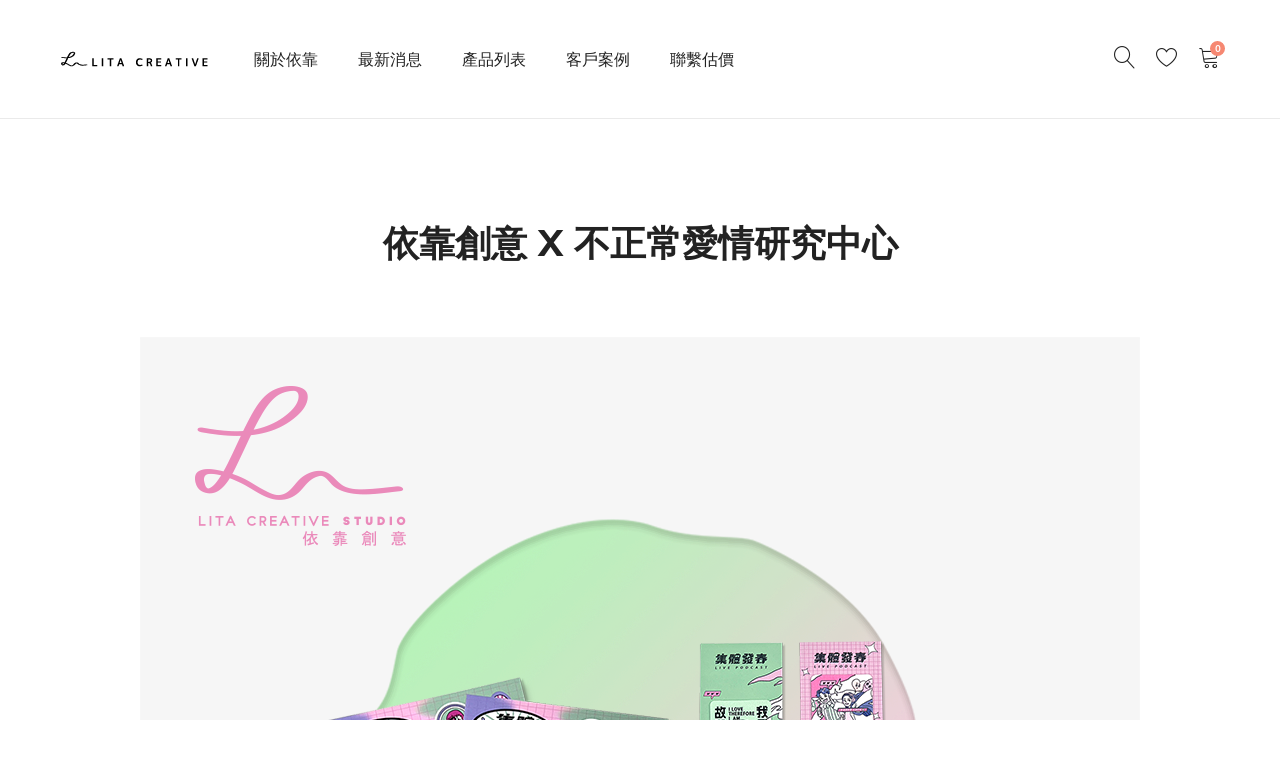

--- FILE ---
content_type: text/html; charset=UTF-8
request_url: https://litacreative.com.tw/portfolio/case-65-abnormal-love-research-center
body_size: 25015
content:
<!DOCTYPE html><html lang="zh-TW"><head><meta charset="UTF-8"><meta name="viewport" content="width=device-width, initial-scale=1"><link rel="pingback" href="https://litacreative.com.tw/xmlrpc.php"> <script>document.documentElement.className=document.documentElement.className+' yes-js js_active js'</script> <meta name='robots' content='index, follow, max-image-preview:large, max-snippet:-1, max-video-preview:-1' /><title>依靠創意 X 不正常愛情研究中心 - Lita Creative 依靠創意 不正常愛情研究中心 織帶鑰匙圈</title><meta name="description" content="Lita Creative 依靠創意 依靠創意 X 不正常愛情研究中心 - 用獨特觀點切入，帶你解析愛情裡大大小小的疑難雜症，不正常愛情研究中心這次找到依靠創意客製化專場限量周邊啦～ - 不正常愛情研究中心 手機擦拭布 貼紙 織帶鑰匙圈" /><link rel="canonical" href="https://litacreative.com.tw/portfolio/case-65-abnormal-love-research-center" /><meta property="og:locale" content="zh_TW" /><meta property="og:type" content="article" /><meta property="og:title" content="依靠創意 X 不正常愛情研究中心 - Lita Creative 依靠創意 不正常愛情研究中心 織帶鑰匙圈" /><meta property="og:description" content="Lita Creative 依靠創意 依靠創意 X 不正常愛情研究中心 - 用獨特觀點切入，帶你解析愛情裡大大小小的疑難雜症，不正常愛情研究中心這次找到依靠創意客製化專場限量周邊啦～ - 不正常愛情研究中心 手機擦拭布 貼紙 織帶鑰匙圈" /><meta property="og:url" content="https://litacreative.com.tw/portfolio/case-65-abnormal-love-research-center" /><meta property="og:site_name" content="Lita Creative 依靠創意" /><meta property="article:publisher" content="https://www.facebook.com/LitaCreative" /><meta property="article:modified_time" content="2023-12-12T07:34:43+00:00" /><meta property="og:image" content="https://litacreative.com.tw/wp-content/uploads/2023/12/xlovecenter-all-1.png" /><meta property="og:image:width" content="1000" /><meta property="og:image:height" content="1000" /><meta property="og:image:type" content="image/png" /><meta name="twitter:card" content="summary_large_image" /><meta name="twitter:label1" content="預估閱讀時間" /><meta name="twitter:data1" content="1 分鐘" /> <script type="application/ld+json" class="yoast-schema-graph">{"@context":"https://schema.org","@graph":[{"@type":"WebPage","@id":"https://litacreative.com.tw/portfolio/case-65-abnormal-love-research-center","url":"https://litacreative.com.tw/portfolio/case-65-abnormal-love-research-center","name":"依靠創意 X 不正常愛情研究中心 - Lita Creative 依靠創意 不正常愛情研究中心 織帶鑰匙圈","isPartOf":{"@id":"https://litacreative.com.tw/#website"},"primaryImageOfPage":{"@id":"https://litacreative.com.tw/portfolio/case-65-abnormal-love-research-center#primaryimage"},"image":{"@id":"https://litacreative.com.tw/portfolio/case-65-abnormal-love-research-center#primaryimage"},"thumbnailUrl":"/wp-content/uploads/2023/12/xlovecenter-all-1.png","datePublished":"2023-12-08T03:48:57+00:00","dateModified":"2023-12-12T07:34:43+00:00","description":"Lita Creative 依靠創意 依靠創意 X 不正常愛情研究中心 - 用獨特觀點切入，帶你解析愛情裡大大小小的疑難雜症，不正常愛情研究中心這次找到依靠創意客製化專場限量周邊啦～ - 不正常愛情研究中心 手機擦拭布 貼紙 織帶鑰匙圈","breadcrumb":{"@id":"https://litacreative.com.tw/portfolio/case-65-abnormal-love-research-center#breadcrumb"},"inLanguage":"zh-TW","potentialAction":[{"@type":"ReadAction","target":["https://litacreative.com.tw/portfolio/case-65-abnormal-love-research-center"]}]},{"@type":"ImageObject","inLanguage":"zh-TW","@id":"https://litacreative.com.tw/portfolio/case-65-abnormal-love-research-center#primaryimage","url":"/wp-content/uploads/2023/12/xlovecenter-all-1.png","contentUrl":"/wp-content/uploads/2023/12/xlovecenter-all-1.png","width":1000,"height":1000},{"@type":"BreadcrumbList","@id":"https://litacreative.com.tw/portfolio/case-65-abnormal-love-research-center#breadcrumb","itemListElement":[{"@type":"ListItem","position":1,"name":"首頁","item":"https://litacreative.com.tw/"},{"@type":"ListItem","position":2,"name":"Portfolio","item":"https://litacreative.com.tw/portfolio"},{"@type":"ListItem","position":3,"name":"依靠創意 X 不正常愛情研究中心"}]},{"@type":"WebSite","@id":"https://litacreative.com.tw/#website","url":"https://litacreative.com.tw/","name":"Lita Creative 依靠創意","description":"團體服飾｜設計印刷｜客製週邊｜授權商品","publisher":{"@id":"https://litacreative.com.tw/#organization"},"potentialAction":[{"@type":"SearchAction","target":{"@type":"EntryPoint","urlTemplate":"https://litacreative.com.tw/?s={search_term_string}"},"query-input":"required name=search_term_string"}],"inLanguage":"zh-TW"},{"@type":"Organization","@id":"https://litacreative.com.tw/#organization","name":"Lita Creative 依靠創意","url":"https://litacreative.com.tw/","logo":{"@type":"ImageObject","inLanguage":"zh-TW","@id":"https://litacreative.com.tw/#/schema/logo/image/","url":"https://litacreative.com.tw/wp-content/uploads/2020/03/Facebookshare-e1585670608262.jpg","contentUrl":"https://litacreative.com.tw/wp-content/uploads/2020/03/Facebookshare-e1585670608262.jpg","width":1200,"height":630,"caption":"Lita Creative 依靠創意"},"image":{"@id":"https://litacreative.com.tw/#/schema/logo/image/"},"sameAs":["https://www.facebook.com/LitaCreative"]}]}</script> <link rel="alternate" type="application/rss+xml" title="訂閱《Lita Creative 依靠創意》&raquo; 資訊提供" href="https://litacreative.com.tw/feed" /> <script data-optimized="1" type="text/javascript">window._wpemojiSettings={"baseUrl":"https:\/\/s.w.org\/images\/core\/emoji\/14.0.0\/72x72\/","ext":".png","svgUrl":"https:\/\/s.w.org\/images\/core\/emoji\/14.0.0\/svg\/","svgExt":".svg","source":{"concatemoji":"\/wp-includes\/js\/wp-emoji-release.min.js?ver=6.3.7"}};
/*! This file is auto-generated */
!function(i,n){var o,s,e;function c(e){try{var t={supportTests:e,timestamp:(new Date).valueOf()};sessionStorage.setItem(o,JSON.stringify(t))}catch(e){}}function p(e,t,n){e.clearRect(0,0,e.canvas.width,e.canvas.height),e.fillText(t,0,0);var t=new Uint32Array(e.getImageData(0,0,e.canvas.width,e.canvas.height).data),r=(e.clearRect(0,0,e.canvas.width,e.canvas.height),e.fillText(n,0,0),new Uint32Array(e.getImageData(0,0,e.canvas.width,e.canvas.height).data));return t.every(function(e,t){return e===r[t]})}function u(e,t,n){switch(t){case"flag":return n(e,"\ud83c\udff3\ufe0f\u200d\u26a7\ufe0f","\ud83c\udff3\ufe0f\u200b\u26a7\ufe0f")?!1:!n(e,"\ud83c\uddfa\ud83c\uddf3","\ud83c\uddfa\u200b\ud83c\uddf3")&&!n(e,"\ud83c\udff4\udb40\udc67\udb40\udc62\udb40\udc65\udb40\udc6e\udb40\udc67\udb40\udc7f","\ud83c\udff4\u200b\udb40\udc67\u200b\udb40\udc62\u200b\udb40\udc65\u200b\udb40\udc6e\u200b\udb40\udc67\u200b\udb40\udc7f");case"emoji":return!n(e,"\ud83e\udef1\ud83c\udffb\u200d\ud83e\udef2\ud83c\udfff","\ud83e\udef1\ud83c\udffb\u200b\ud83e\udef2\ud83c\udfff")}return!1}function f(e,t,n){var r="undefined"!=typeof WorkerGlobalScope&&self instanceof WorkerGlobalScope?new OffscreenCanvas(300,150):i.createElement("canvas"),a=r.getContext("2d",{willReadFrequently:!0}),o=(a.textBaseline="top",a.font="600 32px Arial",{});return e.forEach(function(e){o[e]=t(a,e,n)}),o}function t(e){var t=i.createElement("script");t.src=e,t.defer=!0,i.head.appendChild(t)}"undefined"!=typeof Promise&&(o="wpEmojiSettingsSupports",s=["flag","emoji"],n.supports={everything:!0,everythingExceptFlag:!0},e=new Promise(function(e){i.addEventListener("DOMContentLoaded",e,{once:!0})}),new Promise(function(t){var n=function(){try{var e=JSON.parse(sessionStorage.getItem(o));if("object"==typeof e&&"number"==typeof e.timestamp&&(new Date).valueOf()<e.timestamp+604800&&"object"==typeof e.supportTests)return e.supportTests}catch(e){}return null}();if(!n){if("undefined"!=typeof Worker&&"undefined"!=typeof OffscreenCanvas&&"undefined"!=typeof URL&&URL.createObjectURL&&"undefined"!=typeof Blob)try{var e="postMessage("+f.toString()+"("+[JSON.stringify(s),u.toString(),p.toString()].join(",")+"));",r=new Blob([e],{type:"text/javascript"}),a=new Worker(URL.createObjectURL(r),{name:"wpTestEmojiSupports"});return void(a.onmessage=function(e){c(n=e.data),a.terminate(),t(n)})}catch(e){}c(n=f(s,u,p))}t(n)}).then(function(e){for(var t in e)n.supports[t]=e[t],n.supports.everything=n.supports.everything&&n.supports[t],"flag"!==t&&(n.supports.everythingExceptFlag=n.supports.everythingExceptFlag&&n.supports[t]);n.supports.everythingExceptFlag=n.supports.everythingExceptFlag&&!n.supports.flag,n.DOMReady=!1,n.readyCallback=function(){n.DOMReady=!0}}).then(function(){return e}).then(function(){var e;n.supports.everything||(n.readyCallback(),(e=n.source||{}).concatemoji?t(e.concatemoji):e.wpemoji&&e.twemoji&&(t(e.twemoji),t(e.wpemoji)))}))}((window,document),window._wpemojiSettings)</script> <style type="text/css">img.wp-smiley,img.emoji{display:inline!important;border:none!important;box-shadow:none!important;height:1em!important;width:1em!important;margin:0 0.07em!important;vertical-align:-0.1em!important;background:none!important;padding:0!important}</style><link data-optimized="1" rel='stylesheet' id='ionicons-css' href='/wp-content/litespeed/css/e9d6c48d67b3100e7a81537c408af361.css?ver=519ad' type='text/css' media='all' /><link data-optimized="1" rel='stylesheet' id='linearicons-css' href='/wp-content/litespeed/css/35ca41391240dbad64dc59879d5dc812.css?ver=592b4' type='text/css' media='all' /><link data-optimized="1" rel='stylesheet' id='wp-block-library-css' href='/wp-content/litespeed/css/8bf049c3d1221c494f0544670e15a6c6.css?ver=aa1e1' type='text/css' media='all' /><style id='wp-block-library-theme-inline-css' type='text/css'>.wp-block-audio figcaption{color:#555;font-size:13px;text-align:center}.is-dark-theme .wp-block-audio figcaption{color:hsl(0 0% 100% / .65)}.wp-block-audio{margin:0 0 1em}.wp-block-code{border:1px solid #ccc;border-radius:4px;font-family:Menlo,Consolas,monaco,monospace;padding:.8em 1em}.wp-block-embed figcaption{color:#555;font-size:13px;text-align:center}.is-dark-theme .wp-block-embed figcaption{color:hsl(0 0% 100% / .65)}.wp-block-embed{margin:0 0 1em}.blocks-gallery-caption{color:#555;font-size:13px;text-align:center}.is-dark-theme .blocks-gallery-caption{color:hsl(0 0% 100% / .65)}.wp-block-image figcaption{color:#555;font-size:13px;text-align:center}.is-dark-theme .wp-block-image figcaption{color:hsl(0 0% 100% / .65)}.wp-block-image{margin:0 0 1em}.wp-block-pullquote{border-bottom:4px solid;border-top:4px solid;color:currentColor;margin-bottom:1.75em}.wp-block-pullquote cite,.wp-block-pullquote footer,.wp-block-pullquote__citation{color:currentColor;font-size:.8125em;font-style:normal;text-transform:uppercase}.wp-block-quote{border-left:.25em solid;margin:0 0 1.75em;padding-left:1em}.wp-block-quote cite,.wp-block-quote footer{color:currentColor;font-size:.8125em;font-style:normal;position:relative}.wp-block-quote.has-text-align-right{border-left:none;border-right:.25em solid;padding-left:0;padding-right:1em}.wp-block-quote.has-text-align-center{border:none;padding-left:0}.wp-block-quote.is-large,.wp-block-quote.is-style-large,.wp-block-quote.is-style-plain{border:none}.wp-block-search .wp-block-search__label{font-weight:700}.wp-block-search__button{border:1px solid #ccc;padding:.375em .625em}:where(.wp-block-group.has-background){padding:1.25em 2.375em}.wp-block-separator.has-css-opacity{opacity:.4}.wp-block-separator{border:none;border-bottom:2px solid;margin-left:auto;margin-right:auto}.wp-block-separator.has-alpha-channel-opacity{opacity:1}.wp-block-separator:not(.is-style-wide):not(.is-style-dots){width:100px}.wp-block-separator.has-background:not(.is-style-dots){border-bottom:none;height:1px}.wp-block-separator.has-background:not(.is-style-wide):not(.is-style-dots){height:2px}.wp-block-table{margin:0 0 1em}.wp-block-table td,.wp-block-table th{word-break:normal}.wp-block-table figcaption{color:#555;font-size:13px;text-align:center}.is-dark-theme .wp-block-table figcaption{color:hsl(0 0% 100% / .65)}.wp-block-video figcaption{color:#555;font-size:13px;text-align:center}.is-dark-theme .wp-block-video figcaption{color:hsl(0 0% 100% / .65)}.wp-block-video{margin:0 0 1em}.wp-block-template-part.has-background{margin-bottom:0;margin-top:0;padding:1.25em 2.375em}</style><link data-optimized="1" rel='stylesheet' id='jquery-selectBox-css' href='/wp-content/litespeed/css/f96ad06ff16b0cb592f87043ca1a506e.css?ver=9e013' type='text/css' media='all' /><link data-optimized="1" rel='stylesheet' id='yith-wcwl-font-awesome-css' href='/wp-content/litespeed/css/80866196dc81c6e1716ef8ebd3b13cad.css?ver=7050b' type='text/css' media='all' /><link data-optimized="1" rel='stylesheet' id='woocommerce_prettyPhoto_css-css' href='/wp-content/litespeed/css/cf43b104ce0948b2b6407a3145d92b62.css?ver=0c2ee' type='text/css' media='all' /><link data-optimized="1" rel='stylesheet' id='yith-wcwl-main-css' href='/wp-content/litespeed/css/3374ffa6445d170da370728194ca0324.css?ver=beb75' type='text/css' media='all' /><style id='yith-wcwl-main-inline-css' type='text/css'>.yith-wcwl-share li a{color:#FFF}.yith-wcwl-share li a:hover{color:#FFF}</style><style id='classic-theme-styles-inline-css' type='text/css'>/*! This file is auto-generated */
.wp-block-button__link{color:#fff;background-color:#32373c;border-radius:9999px;box-shadow:none;text-decoration:none;padding:calc(.667em + 2px) calc(1.333em + 2px);font-size:1.125em}.wp-block-file__button{background:#32373c;color:#fff;text-decoration:none}</style><style id='global-styles-inline-css' type='text/css'>body{--wp--preset--color--black:#000000;--wp--preset--color--cyan-bluish-gray:#abb8c3;--wp--preset--color--white:#ffffff;--wp--preset--color--pale-pink:#f78da7;--wp--preset--color--vivid-red:#cf2e2e;--wp--preset--color--luminous-vivid-orange:#ff6900;--wp--preset--color--luminous-vivid-amber:#fcb900;--wp--preset--color--light-green-cyan:#7bdcb5;--wp--preset--color--vivid-green-cyan:#00d084;--wp--preset--color--pale-cyan-blue:#8ed1fc;--wp--preset--color--vivid-cyan-blue:#0693e3;--wp--preset--color--vivid-purple:#9b51e0;--wp--preset--gradient--vivid-cyan-blue-to-vivid-purple:linear-gradient(135deg,rgba(6,147,227,1) 0%,rgb(155,81,224) 100%);--wp--preset--gradient--light-green-cyan-to-vivid-green-cyan:linear-gradient(135deg,rgb(122,220,180) 0%,rgb(0,208,130) 100%);--wp--preset--gradient--luminous-vivid-amber-to-luminous-vivid-orange:linear-gradient(135deg,rgba(252,185,0,1) 0%,rgba(255,105,0,1) 100%);--wp--preset--gradient--luminous-vivid-orange-to-vivid-red:linear-gradient(135deg,rgba(255,105,0,1) 0%,rgb(207,46,46) 100%);--wp--preset--gradient--very-light-gray-to-cyan-bluish-gray:linear-gradient(135deg,rgb(238,238,238) 0%,rgb(169,184,195) 100%);--wp--preset--gradient--cool-to-warm-spectrum:linear-gradient(135deg,rgb(74,234,220) 0%,rgb(151,120,209) 20%,rgb(207,42,186) 40%,rgb(238,44,130) 60%,rgb(251,105,98) 80%,rgb(254,248,76) 100%);--wp--preset--gradient--blush-light-purple:linear-gradient(135deg,rgb(255,206,236) 0%,rgb(152,150,240) 100%);--wp--preset--gradient--blush-bordeaux:linear-gradient(135deg,rgb(254,205,165) 0%,rgb(254,45,45) 50%,rgb(107,0,62) 100%);--wp--preset--gradient--luminous-dusk:linear-gradient(135deg,rgb(255,203,112) 0%,rgb(199,81,192) 50%,rgb(65,88,208) 100%);--wp--preset--gradient--pale-ocean:linear-gradient(135deg,rgb(255,245,203) 0%,rgb(182,227,212) 50%,rgb(51,167,181) 100%);--wp--preset--gradient--electric-grass:linear-gradient(135deg,rgb(202,248,128) 0%,rgb(113,206,126) 100%);--wp--preset--gradient--midnight:linear-gradient(135deg,rgb(2,3,129) 0%,rgb(40,116,252) 100%);--wp--preset--font-size--small:13px;--wp--preset--font-size--medium:20px;--wp--preset--font-size--large:36px;--wp--preset--font-size--x-large:42px;--wp--preset--spacing--20:0.44rem;--wp--preset--spacing--30:0.67rem;--wp--preset--spacing--40:1rem;--wp--preset--spacing--50:1.5rem;--wp--preset--spacing--60:2.25rem;--wp--preset--spacing--70:3.38rem;--wp--preset--spacing--80:5.06rem;--wp--preset--shadow--natural:6px 6px 9px rgba(0, 0, 0, 0.2);--wp--preset--shadow--deep:12px 12px 50px rgba(0, 0, 0, 0.4);--wp--preset--shadow--sharp:6px 6px 0px rgba(0, 0, 0, 0.2);--wp--preset--shadow--outlined:6px 6px 0px -3px rgba(255, 255, 255, 1), 6px 6px rgba(0, 0, 0, 1);--wp--preset--shadow--crisp:6px 6px 0px rgba(0, 0, 0, 1)}:where(.is-layout-flex){gap:.5em}:where(.is-layout-grid){gap:.5em}body .is-layout-flow>.alignleft{float:left;margin-inline-start:0;margin-inline-end:2em}body .is-layout-flow>.alignright{float:right;margin-inline-start:2em;margin-inline-end:0}body .is-layout-flow>.aligncenter{margin-left:auto!important;margin-right:auto!important}body .is-layout-constrained>.alignleft{float:left;margin-inline-start:0;margin-inline-end:2em}body .is-layout-constrained>.alignright{float:right;margin-inline-start:2em;margin-inline-end:0}body .is-layout-constrained>.aligncenter{margin-left:auto!important;margin-right:auto!important}body .is-layout-constrained>:where(:not(.alignleft):not(.alignright):not(.alignfull)){max-width:var(--wp--style--global--content-size);margin-left:auto!important;margin-right:auto!important}body .is-layout-constrained>.alignwide{max-width:var(--wp--style--global--wide-size)}body .is-layout-flex{display:flex}body .is-layout-flex{flex-wrap:wrap;align-items:center}body .is-layout-flex>*{margin:0}body .is-layout-grid{display:grid}body .is-layout-grid>*{margin:0}:where(.wp-block-columns.is-layout-flex){gap:2em}:where(.wp-block-columns.is-layout-grid){gap:2em}:where(.wp-block-post-template.is-layout-flex){gap:1.25em}:where(.wp-block-post-template.is-layout-grid){gap:1.25em}.has-black-color{color:var(--wp--preset--color--black)!important}.has-cyan-bluish-gray-color{color:var(--wp--preset--color--cyan-bluish-gray)!important}.has-white-color{color:var(--wp--preset--color--white)!important}.has-pale-pink-color{color:var(--wp--preset--color--pale-pink)!important}.has-vivid-red-color{color:var(--wp--preset--color--vivid-red)!important}.has-luminous-vivid-orange-color{color:var(--wp--preset--color--luminous-vivid-orange)!important}.has-luminous-vivid-amber-color{color:var(--wp--preset--color--luminous-vivid-amber)!important}.has-light-green-cyan-color{color:var(--wp--preset--color--light-green-cyan)!important}.has-vivid-green-cyan-color{color:var(--wp--preset--color--vivid-green-cyan)!important}.has-pale-cyan-blue-color{color:var(--wp--preset--color--pale-cyan-blue)!important}.has-vivid-cyan-blue-color{color:var(--wp--preset--color--vivid-cyan-blue)!important}.has-vivid-purple-color{color:var(--wp--preset--color--vivid-purple)!important}.has-black-background-color{background-color:var(--wp--preset--color--black)!important}.has-cyan-bluish-gray-background-color{background-color:var(--wp--preset--color--cyan-bluish-gray)!important}.has-white-background-color{background-color:var(--wp--preset--color--white)!important}.has-pale-pink-background-color{background-color:var(--wp--preset--color--pale-pink)!important}.has-vivid-red-background-color{background-color:var(--wp--preset--color--vivid-red)!important}.has-luminous-vivid-orange-background-color{background-color:var(--wp--preset--color--luminous-vivid-orange)!important}.has-luminous-vivid-amber-background-color{background-color:var(--wp--preset--color--luminous-vivid-amber)!important}.has-light-green-cyan-background-color{background-color:var(--wp--preset--color--light-green-cyan)!important}.has-vivid-green-cyan-background-color{background-color:var(--wp--preset--color--vivid-green-cyan)!important}.has-pale-cyan-blue-background-color{background-color:var(--wp--preset--color--pale-cyan-blue)!important}.has-vivid-cyan-blue-background-color{background-color:var(--wp--preset--color--vivid-cyan-blue)!important}.has-vivid-purple-background-color{background-color:var(--wp--preset--color--vivid-purple)!important}.has-black-border-color{border-color:var(--wp--preset--color--black)!important}.has-cyan-bluish-gray-border-color{border-color:var(--wp--preset--color--cyan-bluish-gray)!important}.has-white-border-color{border-color:var(--wp--preset--color--white)!important}.has-pale-pink-border-color{border-color:var(--wp--preset--color--pale-pink)!important}.has-vivid-red-border-color{border-color:var(--wp--preset--color--vivid-red)!important}.has-luminous-vivid-orange-border-color{border-color:var(--wp--preset--color--luminous-vivid-orange)!important}.has-luminous-vivid-amber-border-color{border-color:var(--wp--preset--color--luminous-vivid-amber)!important}.has-light-green-cyan-border-color{border-color:var(--wp--preset--color--light-green-cyan)!important}.has-vivid-green-cyan-border-color{border-color:var(--wp--preset--color--vivid-green-cyan)!important}.has-pale-cyan-blue-border-color{border-color:var(--wp--preset--color--pale-cyan-blue)!important}.has-vivid-cyan-blue-border-color{border-color:var(--wp--preset--color--vivid-cyan-blue)!important}.has-vivid-purple-border-color{border-color:var(--wp--preset--color--vivid-purple)!important}.has-vivid-cyan-blue-to-vivid-purple-gradient-background{background:var(--wp--preset--gradient--vivid-cyan-blue-to-vivid-purple)!important}.has-light-green-cyan-to-vivid-green-cyan-gradient-background{background:var(--wp--preset--gradient--light-green-cyan-to-vivid-green-cyan)!important}.has-luminous-vivid-amber-to-luminous-vivid-orange-gradient-background{background:var(--wp--preset--gradient--luminous-vivid-amber-to-luminous-vivid-orange)!important}.has-luminous-vivid-orange-to-vivid-red-gradient-background{background:var(--wp--preset--gradient--luminous-vivid-orange-to-vivid-red)!important}.has-very-light-gray-to-cyan-bluish-gray-gradient-background{background:var(--wp--preset--gradient--very-light-gray-to-cyan-bluish-gray)!important}.has-cool-to-warm-spectrum-gradient-background{background:var(--wp--preset--gradient--cool-to-warm-spectrum)!important}.has-blush-light-purple-gradient-background{background:var(--wp--preset--gradient--blush-light-purple)!important}.has-blush-bordeaux-gradient-background{background:var(--wp--preset--gradient--blush-bordeaux)!important}.has-luminous-dusk-gradient-background{background:var(--wp--preset--gradient--luminous-dusk)!important}.has-pale-ocean-gradient-background{background:var(--wp--preset--gradient--pale-ocean)!important}.has-electric-grass-gradient-background{background:var(--wp--preset--gradient--electric-grass)!important}.has-midnight-gradient-background{background:var(--wp--preset--gradient--midnight)!important}.has-small-font-size{font-size:var(--wp--preset--font-size--small)!important}.has-medium-font-size{font-size:var(--wp--preset--font-size--medium)!important}.has-large-font-size{font-size:var(--wp--preset--font-size--large)!important}.has-x-large-font-size{font-size:var(--wp--preset--font-size--x-large)!important}.wp-block-navigation a:where(:not(.wp-element-button)){color:inherit}:where(.wp-block-post-template.is-layout-flex){gap:1.25em}:where(.wp-block-post-template.is-layout-grid){gap:1.25em}:where(.wp-block-columns.is-layout-flex){gap:2em}:where(.wp-block-columns.is-layout-grid){gap:2em}.wp-block-pullquote{font-size:1.5em;line-height:1.6}</style><link data-optimized="1" rel='stylesheet' id='contact-form-7-css' href='/wp-content/litespeed/css/d8baca38fc319b754fda6b114c9d8912.css?ver=50cbb' type='text/css' media='all' /><link data-optimized="1" rel='stylesheet' id='woocommerce-general-css' href='/wp-content/litespeed/css/65dcc67fce1ea12079f242523e160c2e.css?ver=a0cbb' type='text/css' media='all' /><style id='woocommerce-inline-inline-css' type='text/css'>.woocommerce form .form-row .required{visibility:visible}</style><link data-optimized="1" rel='stylesheet' id='wcboost-products-compare-css' href='/wp-content/litespeed/css/d2cf5504c1a2072ed8e881f0d867377c.css?ver=6b678' type='text/css' media='all' /><link data-optimized="1" rel='stylesheet' id='wcboost-wishlist-css' href='/wp-content/litespeed/css/4076267ed0a44088c4d7571a5bcc3c94.css?ver=7b943' type='text/css' media='all' /><link data-optimized="1" rel='stylesheet' id='supro-fonts-css' href='/wp-content/litespeed/css/1877335b71aca3f58fa4debbe7ab69a2.css?ver=b69a2' type='text/css' media='all' /><link data-optimized="1" rel='stylesheet' id='bootstrap-css' href='/wp-content/litespeed/css/79efc821149a41444a72077037e023b6.css?ver=a4b48' type='text/css' media='all' /><link data-optimized="1" rel='stylesheet' id='font-awesome-css' href='/wp-content/litespeed/css/99bdf0bc99096ccf333b97e2f8b0ef5e.css?ver=a259c' type='text/css' media='all' /><style id='font-awesome-inline-css' type='text/css'>[data-font="FontAwesome"]:before{font-family:'FontAwesome'!important;content:attr(data-icon)!important;speak:none!important;font-weight:normal!important;font-variant:normal!important;text-transform:none!important;line-height:1!important;font-style:normal!important;-webkit-font-smoothing:antialiased!important;-moz-osx-font-smoothing:grayscale!important}</style><link data-optimized="1" rel='stylesheet' id='eleganticons-css' href='/wp-content/litespeed/css/612402b51075ae670809f0e46f689c18.css?ver=65c5f' type='text/css' media='all' /><link data-optimized="1" rel='stylesheet' id='photoswipe-css' href='/wp-content/litespeed/css/d5f7d18db5d3c0430827a850573345ce.css?ver=17537' type='text/css' media='all' /><link data-optimized="1" rel='stylesheet' id='supro-css' href='/wp-content/litespeed/css/40cdf7df3dfecc2fc15cf65cd0520cee.css?ver=214ea' type='text/css' media='all' /><style id='supro-inline-css' type='text/css'>.site-header .logo img{height:50px}.site-footer .footer-copyright{padding-bottom:10px}.woocommerce.single-product-layout-2 .site-header{background-color:#f2f1f0}.woocommerce.single-product-layout-2 .product-toolbar{background-color:#f2f1f0}.woocommerce.single-product-layout-2 div.product .supro-single-product-detail{background-color:#f2f1f0}.woocommerce.single-product-layout-2 .su-header-minimized{background-color:#f2f1f0}.topbar{background-color:#f68773}.topbar{color:#fff}.topbar a,.topbar .widget_categories li a,.topbar .widget_categories li a:hover,.topbar .widget_recent_comments li a,.topbar .widget_recent_comments li a:hover,.topbar .widget_rss li a,.topbar .widget_rss li a:hover,.topbar .widget_pages li a,.topbar .widget_pages li a:hover,.topbar .widget_archive li a,.topbar .widget_archive li a:hover,.topbar .widget_nav_menu li a,.topbar .widget_nav_menu li a:hover,.topbar .widget_recent_entries li a,.topbar .widget_recent_entries li a:hover,.topbar .widget_meta li a,.topbar .widget_meta li a:hover,.topbar .widget-recent-comments li a,.topbar .widget-recent-comments li a:hover,.topbar .supro-social-links-widget .socials-list a,.topbar .supro-social-links-widget .socials-list a:hover,.topbar .widget_search .search-form:before,.topbar .widget_search .search-form label input{color:#fff}.topbar .widget_search .search-form ::-webkit-input-placeholder{color:#fff}.topbar .widget_search .search-form .mc4wp-form :-moz-placeholder{color:#fff}.topbar .widget_search .search-form .mc4wp-form ::-moz-placeholder{color:#fff}.topbar .widget_search .search-form .mc4wp-form :-ms-input-placeholder{color:#fff}.topbar .widget_categories li a:after,.topbar .widget_recent_comments li a:after,.topbar .widget_rss li a:after,.topbar .widget_pages li a:after,.topbar .widget_archive li a:after,.topbar .widget_nav_menu li a:after,.topbar .widget_recent_entries li a:after,.topbar .widget_meta li a:after,.topbar .widget-recent-comments li a:after,.topbar .topbar-widgets .widget:after{background-color:#fff}.supro-boxed-layout{background-image:url(https://beta.litacreative.com.tw/wp/wp-content/uploads/2019/07/boxed-bg.jpg)}</style><link data-optimized="1" rel='stylesheet' id='photoswipe-default-skin-css' href='/wp-content/litespeed/css/2e76d6e06a1226075dbf9209763b2dba.css?ver=dc509' type='text/css' media='all' /><link data-optimized="1" rel='stylesheet' id='parent-style-css' href='/wp-content/litespeed/css/40cdf7df3dfecc2fc15cf65cd0520cee.css?ver=479c5' type='text/css' media='all' /><link data-optimized="1" rel='stylesheet' id='child-style-css' href='/wp-content/litespeed/css/98cfa3ed7160b13bc2f8df3f06daa013.css?ver=bcbf5' type='text/css' media='all' /> <script type="text/template" id="tmpl-variation-template"><div class="woocommerce-variation-description">{{{ data.variation.variation_description }}}</div>
	<div class="woocommerce-variation-price">{{{ data.variation.price_html }}}</div>
	<div class="woocommerce-variation-availability">{{{ data.variation.availability_html }}}</div></script> <script type="text/template" id="tmpl-unavailable-variation-template"><p>抱歉，此商品已下架，請選擇不同的組合</p></script> <script type='text/javascript' src='/wp-includes/js/jquery/jquery.min.js?ver=3.7.0' id='jquery-core-js'></script> <script data-optimized="1" type='text/javascript' src='/wp-content/litespeed/js/c7029a663ffb1e914da3f9d40baa6694.js?ver=8f3f5' id='jquery-migrate-js'></script> <script data-optimized="1" type='text/javascript' src='/wp-content/litespeed/js/17105063b0139eaf5d65da67a155e1bc.js?ver=c67a8' id='js-cookie-js' defer data-wp-strategy='defer'></script> <script data-optimized="1" type='text/javascript' id='wc-cart-fragments-js-extra'>var wc_cart_fragments_params={"ajax_url":"\/wp-admin\/admin-ajax.php","wc_ajax_url":"\/?wc-ajax=%%endpoint%%","cart_hash_key":"wc_cart_hash_79bdcd3e19663d718d7e441a5d601b0a","fragment_name":"wc_fragments_79bdcd3e19663d718d7e441a5d601b0a","request_timeout":"5000"}</script> <script data-optimized="1" type='text/javascript' src='/wp-content/litespeed/js/14b7858144a35ac92746449168fe6eec.js?ver=8d978' id='wc-cart-fragments-js' defer data-wp-strategy='defer'></script> <script data-optimized="1" type='text/javascript' src='/wp-content/litespeed/js/b3135d4f494f9f1dbd7c5f6cd7fd2f09.js?ver=a82cf' id='jquery-blockui-js' data-wp-strategy='defer'></script> <script data-optimized="1" type='text/javascript' id='wc-add-to-cart-js-extra'>var wc_add_to_cart_params={"ajax_url":"\/wp-admin\/admin-ajax.php","wc_ajax_url":"\/?wc-ajax=%%endpoint%%","i18n_view_cart":"\u67e5\u770b\u4f30\u50f9\u6e05\u55ae","cart_url":"https:\/\/litacreative.com.tw\/cart","is_cart":"","cart_redirect_after_add":"no"}</script> <script data-optimized="1" type='text/javascript' src='/wp-content/litespeed/js/debe2d2c08f8ed2c8db3df4a66a2eafa.js?ver=c7b0f' id='wc-add-to-cart-js' data-wp-strategy='defer'></script> <script data-optimized="1" type='text/javascript' id='woocommerce-js-extra'>var woocommerce_params={"ajax_url":"\/wp-admin\/admin-ajax.php","wc_ajax_url":"\/?wc-ajax=%%endpoint%%"}</script> <script data-optimized="1" type='text/javascript' src='/wp-content/litespeed/js/3be1a64978db2325d1af36e5825f5eaf.js?ver=dcae4' id='woocommerce-js' defer data-wp-strategy='defer'></script> <script data-optimized="1" type='text/javascript' src='/wp-content/litespeed/js/dffe0050de90c29413bc5fa778acb864.js?ver=2f1d4' id='vc_woocommerce-add-to-cart-js-js'></script> <!--[if lt IE 9]> <script type='text/javascript' src='/wp-content/themes/supro/js/plugins/html5shiv.min.js?ver=3.7.2' id='html5shiv-js'></script> <![endif]-->
<!--[if lt IE 9]> <script type='text/javascript' src='/wp-content/themes/supro/js/plugins/respond.min.js?ver=1.4.2' id='respond-js'></script> <![endif]--> <script data-optimized="1" type='text/javascript' src='/wp-content/litespeed/js/209f2b6ca32aa903ef21b2d92cccd38f.js?ver=37227' id='underscore-js'></script> <script data-optimized="1" type='text/javascript' id='wp-util-js-extra'>var _wpUtilSettings={"ajax":{"url":"\/wp-admin\/admin-ajax.php"}}</script> <script data-optimized="1" type='text/javascript' src='/wp-content/litespeed/js/b87969bd2f458db06a244f45c0f3db5a.js?ver=9ce61' id='wp-util-js'></script> <script data-optimized="1" type='text/javascript' id='wc-add-to-cart-variation-js-extra'>var wc_add_to_cart_variation_params={"wc_ajax_url":"\/?wc-ajax=%%endpoint%%","i18n_no_matching_variations_text":"\u5f88\u62b1\u6b49\uff0c\u6c92\u6709\u5546\u54c1\u7b26\u5408\u60a8\u7684\u9078\u64c7\uff0c\u8acb\u91cd\u65b0\u9078\u64c7\u5176\u4ed6\u7d44\u5408\u3002","i18n_make_a_selection_text":"\u8acb\u5148\u9078\u53d6\u4efb\u4e00\u5546\u54c1\u9805\u9078\u518d\u52a0\u5546\u54c1\u9032\u8cfc\u7269\u8eca","i18n_unavailable_text":"\u62b1\u6b49\uff0c\u6b64\u5546\u54c1\u5df2\u4e0b\u67b6\uff0c\u8acb\u9078\u64c7\u4e0d\u540c\u7684\u7d44\u5408"}</script> <script data-optimized="1" type='text/javascript' src='/wp-content/litespeed/js/71bbd13fbd00b95a9b2f4a0a6397ea63.js?ver=d62cf' id='wc-add-to-cart-variation-js' defer data-wp-strategy='defer'></script> <link rel="https://api.w.org/" href="https://litacreative.com.tw/wp-json/" /><link rel="EditURI" type="application/rsd+xml" title="RSD" href="https://litacreative.com.tw/xmlrpc.php?rsd" /><meta name="generator" content="WordPress 6.3.7" /><meta name="generator" content="WooCommerce 8.7.2" /><link rel='shortlink' href='https://litacreative.com.tw/?p=7603' /><link rel="alternate" type="application/json+oembed" href="https://litacreative.com.tw/wp-json/oembed/1.0/embed?url=https%3A%2F%2Flitacreative.com.tw%2Fportfolio%2Fcase-65-abnormal-love-research-center" /><link rel="alternate" type="text/xml+oembed" href="https://litacreative.com.tw/wp-json/oembed/1.0/embed?url=https%3A%2F%2Flitacreative.com.tw%2Fportfolio%2Fcase-65-abnormal-love-research-center&#038;format=xml" /><style type="text/css">span.wcmmq_prefix{float:left;padding:10px;margin:0}</style><noscript><style>.woocommerce-product-gallery{ opacity: 1 !important; }</style></noscript><meta name="generator" content="Powered by WPBakery Page Builder - drag and drop page builder for WordPress."/><meta name="generator" content="Powered by Slider Revolution 6.6.14 - responsive, Mobile-Friendly Slider Plugin for WordPress with comfortable drag and drop interface." /><link rel="icon" href="/wp-content/uploads/2020/03/cropped-icon-100x100.jpg" sizes="32x32" /><link rel="icon" href="/wp-content/uploads/2020/03/cropped-icon-300x300.jpg" sizes="192x192" /><link rel="apple-touch-icon" href="/wp-content/uploads/2020/03/cropped-icon-300x300.jpg" /><meta name="msapplication-TileImage" content="/wp-content/uploads/2020/03/cropped-icon-300x300.jpg" /> <script>function setREVStartSize(e){window.RSIW=window.RSIW===undefined?window.innerWidth:window.RSIW;window.RSIH=window.RSIH===undefined?window.innerHeight:window.RSIH;try{var pw=document.getElementById(e.c).parentNode.offsetWidth,newh;pw=pw===0||isNaN(pw)||(e.l=="fullwidth"||e.layout=="fullwidth")?window.RSIW:pw;e.tabw=e.tabw===undefined?0:parseInt(e.tabw);e.thumbw=e.thumbw===undefined?0:parseInt(e.thumbw);e.tabh=e.tabh===undefined?0:parseInt(e.tabh);e.thumbh=e.thumbh===undefined?0:parseInt(e.thumbh);e.tabhide=e.tabhide===undefined?0:parseInt(e.tabhide);e.thumbhide=e.thumbhide===undefined?0:parseInt(e.thumbhide);e.mh=e.mh===undefined||e.mh==""||e.mh==="auto"?0:parseInt(e.mh,0);if(e.layout==="fullscreen"||e.l==="fullscreen")
newh=Math.max(e.mh,window.RSIH);else{e.gw=Array.isArray(e.gw)?e.gw:[e.gw];for(var i in e.rl)if(e.gw[i]===undefined||e.gw[i]===0)e.gw[i]=e.gw[i-1];e.gh=e.el===undefined||e.el===""||(Array.isArray(e.el)&&e.el.length==0)?e.gh:e.el;e.gh=Array.isArray(e.gh)?e.gh:[e.gh];for(var i in e.rl)if(e.gh[i]===undefined||e.gh[i]===0)e.gh[i]=e.gh[i-1];var nl=new Array(e.rl.length),ix=0,sl;e.tabw=e.tabhide>=pw?0:e.tabw;e.thumbw=e.thumbhide>=pw?0:e.thumbw;e.tabh=e.tabhide>=pw?0:e.tabh;e.thumbh=e.thumbhide>=pw?0:e.thumbh;for(var i in e.rl)nl[i]=e.rl[i]<window.RSIW?0:e.rl[i];sl=nl[0];for(var i in nl)if(sl>nl[i]&&nl[i]>0){sl=nl[i];ix=i}
var m=pw>(e.gw[ix]+e.tabw+e.thumbw)?1:(pw-(e.tabw+e.thumbw))/(e.gw[ix]);newh=(e.gh[ix]*m)+(e.tabh+e.thumbh)}
var el=document.getElementById(e.c);if(el!==null&&el)el.style.height=newh+"px";el=document.getElementById(e.c+"_wrapper");if(el!==null&&el){el.style.height=newh+"px";el.style.display="block"}}catch(e){console.log("Failure at Presize of Slider:"+e)}}</script> <style type="text/css" id="wp-custom-css">.sa_hover_container{display:flex;align-items:center;justify-content:center}.woocommerce-checkout-review-order-table .product-total,.woocommerce-checkout-review-order-table tfoot{display:none}.wishlist_table tfoot,.wishlist-title{display:none}.woocommerce-privacy-policy-text{border-top:1px solid #eaeaea}.woocommerce-checkout-payment{margin-top:-20px}.supro-products-grid .woocommerce.columns-5 ul.products li.product:nth-child(5n+1){clear:left}.woocommerce-form-coupon-toggle{display:none!important}@media (max-width:767px){.coupon{display:none}.woocommerce-cart .woocommerce .cart-collaterals .cart_totals table.shop_table{display:none!important}.button{margin-bottom:10px!important}}.cart-actions{max-width:100%!important}.coupon{visibility:hidden!important}.header-summary{display:none!important}.woocommerce-cart .woocommerce .cart-collaterals .cart_totals table.shop_table{visibility:hidden!important}.cart_totals.calculated_shipping{display:none!important}span.price,.woocommerce-Price-amount{display:none!important}.product-price,.product-subtotal{color:transparent!important}.woocommerce-mini-cart__total,.woocommerce-mini-cart__total{display:none!important}@media (max-width:480px){#rev_slider_3_1_wrapper .defaultimg{background-image:url(/wp-content/uploads/2020/03/contact_480px.jpg)!important}}@media (min-width:768px) and (max-width:1024px){#rev_slider_3_1_wrapper,#rev_slider_3_1{height:1200px!important}#rev_slider_3_1_wrapper .defaultimg{background-image:url(/wp-content/uploads/2020/03/contact_778px.jpg)!important}}@media (max-width:768px){#rev_slider_3_1_wrapper .defaultimg{background-image:url(/wp-content/uploads/2020/03/contact_778px.jpg)!important}}@media (min-width:768px){.checkout-btn{position:absolute!important;right:10px!important}}.checkout-btn{background-color:black!important;color:white!important}.wc-proceed-to-checkout{display:none}.anr_captcha_field{margin-top:30px}</style><style id="kirki-inline-styles"></style><noscript><style>.wpb_animate_when_almost_visible { opacity: 1; }</style></noscript><style type="text/css" id="c4wp-checkout-css">.woocommerce-checkout .c4wp_captcha_field{margin-bottom:10px;margin-top:15px;position:relative;display:inline-block}</style><style type="text/css" id="c4wp-v3-lp-form-css">.login #login,.login #lostpasswordform{min-width:350px!important}.wpforms-field-c4wp iframe{width:100%!important}</style></head><body class="portfolio-template-default single single-portfolio postid-7603 wp-embed-responsive theme-supro woocommerce-no-js group-blog header-layout-5 full-content header-sticky wpb-js-composer js-comp-ver-6.13.0 vc_responsive"><div id="page" class="hfeed site"><div id="su-header-minimized" class="su-header-minimized su-header-5"></div><header id="masthead" class="site-header"><div class="container"><div class="header-main"><div class="header-row"><div class="menu-logo s-left"><div class="site-logo">
<a href="https://litacreative.com.tw" class="logo">
<img   src="/wp-content/uploads/2020/03/logo.png"  alt="Lita Creative 依靠創意" class="logo logo-dark">
<img   src="/wp-content/themes/supro/img/logo-light.svg"  alt="Lita Creative 依靠創意" class="logo logo-light">
</a><p class="site-title"><a href="https://litacreative.com.tw" rel="home">Lita Creative 依靠創意</a></p><p class="site-description">團體服飾｜設計印刷｜客製週邊｜授權商品</p></div></div><div class="s-center menu-main"><div class="menu-nav"><nav class="primary-nav nav"><ul id="menu-%e4%b8%bb%e9%81%b8%e5%96%ae" class="menu none"><li id="menu-item-1480" class="menu-item menu-item-type-post_type menu-item-object-page menu-item-1480"><a href="https://litacreative.com.tw/about">關於依靠</a></li><li id="menu-item-1482" class="menu-item menu-item-type-post_type menu-item-object-page current_page_parent menu-item-1482"><a href="https://litacreative.com.tw/news">最新消息</a></li><li id="menu-item-1478" class="menu-item menu-item-type-post_type menu-item-object-page menu-item-has-children menu-item-1478 dropdown is-mega-menu"><a href="https://litacreative.com.tw/shop-categories" class="dropdown-toggle">產品列表</a><ul
style="; width:640px" class="dropdown-submenu"><li><div class="mega-menu-content"><div class="row"><div id="menu-item-1547" class="mr-col col-md-3"><div class="menu-item-mega"><a  href="https://litacreative.com.tw/product-category/best-selling">熱賣中</a></div></div><div id="menu-item-1541" class="mr-col col-md-3"><div class="menu-item-mega"><a  href="https://litacreative.com.tw/product-category/clothes">團體服飾</a></div></div><div id="menu-item-1545" class="mr-col col-md-3"><div class="menu-item-mega"><a  href="https://litacreative.com.tw/product-category/accessories">服飾配件</a></div></div><div id="menu-item-1555" class="mr-col col-md-3"><div class="menu-item-mega"><a  href="https://litacreative.com.tw/product-category/embroidery">電繡布章</a></div></div><div id="menu-item-1540" class="mr-col col-md-3"><div class="menu-item-mega"><a  href="https://litacreative.com.tw/product-category/badges">各式徽章</a></div></div><div id="menu-item-1543" class="mr-col col-md-3"><div class="menu-item-mega"><a  href="https://litacreative.com.tw/product-category/pillow-doll">抱枕娃娃</a></div></div><div id="menu-item-1549" class="mr-col col-md-3"><div class="menu-item-mega"><a  href="https://litacreative.com.tw/product-category/bags">背包提袋</a></div></div><div id="menu-item-1542" class="mr-col col-md-3"><div class="menu-item-mega"><a  href="https://litacreative.com.tw/product-category/prints">常見印刷品</a></div></div><div id="menu-item-1539" class="mr-col col-md-3"><div class="menu-item-mega"><a  href="https://litacreative.com.tw/product-category/printing-gift">印刷禮贈品</a></div></div><div id="menu-item-1548" class="mr-col col-md-3"><div class="menu-item-mega"><a  href="https://litacreative.com.tw/product-category/green-tableware">環保餐具組</a></div></div><div id="menu-item-1554" class="mr-col col-md-3"><div class="menu-item-mega"><a  href="https://litacreative.com.tw/product-category/sports-travel">運動旅行</a></div></div><div id="menu-item-1553" class="mr-col col-md-3"><div class="menu-item-mega"><a  href="https://litacreative.com.tw/product-category/badge-case">識別證件套</a></div></div><div id="menu-item-1537" class="mr-col col-md-3"><div class="menu-item-mega"><a  href="https://litacreative.com.tw/product-category/3c">3C 相關周邊</a></div></div><div id="menu-item-1544" class="mr-col col-md-3"><div class="menu-item-mega"><a  href="https://litacreative.com.tw/product-category/stationery">文具用品</a></div></div><div id="menu-item-7789" class="mr-col col-md-3"><div class="menu-item-mega"><a  href="https://litacreative.com.tw/product-category/key-ring">各類鑰匙圈</a></div></div><div id="menu-item-1538" class="mr-col col-md-3"><div class="menu-item-mega"><a  href="https://litacreative.com.tw/product-category/gifts">其他贈品小物</a></div></div></div></div></li></ul></li><li id="menu-item-1666" class="menu-item menu-item-type-post_type_archive menu-item-object-portfolio menu-item-1666"><a href="https://litacreative.com.tw/portfolio">客戶案例</a></li><li id="menu-item-2220" class="menu-item menu-item-type-post_type menu-item-object-page menu-item-2220"><a href="https://litacreative.com.tw/cart">聯繫估價</a></li></ul></nav></div></div><div class="menu-extra s-right"><ul><li class="extra-menu-item menu-item-search "><a href="#" class="menu-extra-search"><i class="t-icon icon-magnifier"></i></a><form method="get" class="instance-search" action="https://litacreative.com.tw/"><input type="text" name="s" placeholder="Start Searching..." class="search-field" autocomplete="off"><input type="hidden" name="post_type" value="product"><i class="t-icon icon-magnifier"></i></form><div class="loading"><span class="supro-loader"></span></div><div class="search-results"><div class="woocommerce"></div></div></li><li class="extra-menu-item menu-item-wishlist">
<a href="https://litacreative.com.tw/wishlist-2">
<i class="t-icon icon-heart"></i>
<span class="label-item wishlist-label">我的最愛</span>
</a></li><li class="menu-item-cart extra-menu-item">
<a class="cart-contents" id="icon-cart-contents" href="https://litacreative.com.tw/cart">
<i class="t-icon icon-cart"></i>
<span class="label-item cart-label">Shopping Cart</span>
<span class="mini-cart-counter">0</span>
</a></li><li class="extra-menu-item menu-item-sidebar hidden-lg">
<a class="menu-sidebar" id="icon-menu-mobile" href="#">
<i class="t-icon icon-menu"></i>
</a></li></ul></div></div></div></div></header><div id="content" class="site-content"><div class="container-fluid"><div class="row"><div id="primary" class="content-area col-md-12 col-sm-12 col-xs-12"><article id="post-7603" class="portfolio-wrapper single-portfolio-wrapper post-7603 portfolio type-portfolio status-publish has-post-thumbnail hentry "><header class="entry-header"><div class="single-portfolio-title container"><h2 class="entry-title">依靠創意 X 不正常愛情研究中心</h2></div><div class="entry-thumbnail supro-catalog-container"><img  width="1000" height="1000"  src="/wp-content/uploads/2023/12/xlovecenter-all-1.png"  class="attachment- size- wp-post-image" alt="" decoding="async" fetchpriority="high" srcset="/wp-content/uploads/2023/12/xlovecenter-all-1.png 1000w, /wp-content/uploads/2023/12/xlovecenter-all-1-300x300.png 300w, /wp-content/uploads/2023/12/xlovecenter-all-1-150x150.png 150w, /wp-content/uploads/2023/12/xlovecenter-all-1-768x768.png 768w, /wp-content/uploads/2023/12/xlovecenter-all-1-480x480.png 480w, /wp-content/uploads/2023/12/xlovecenter-all-1-450x450.png 450w, /wp-content/uploads/2023/12/xlovecenter-all-1-400x400.png 400w, /wp-content/uploads/2023/12/xlovecenter-all-1-600x600.png 600w, /wp-content/uploads/2023/12/xlovecenter-all-1-100x100.png 100w" sizes="(max-width: 1000px) 100vw, 1000px" /></div><div class="single-portfolio-entry-meta container"><div class="row"><div class="col-md-6 col-sm-12 col-xs-12"><div class="entry-metas"><span class="entry-meta entry-date"><a href="https://litacreative.com.tw/archives/date/2023/12/08"><time class="entry-date published updated" datetime="2023-12-08T11:48:57+08:00">2023 年 12 月 8 日</time></a></span></div></div> <script data-optimized="1" type="text/javascript">jQuery(document).ready(jQuery('.entry-date.published.updated').parent().parent().html('<strong>'+jQuery('.entry-date.published.updated').parent().html()+'</strong>'))</script> <div class="col-md-6 col-sm-12 col-xs-12"></div></div></div></header><div class="single-portfolio-entry-meta container"><div class="row"><div class="entry-content" style="margin-left: 15px;"><p style="text-align: center;">用獨特觀點切入，<br />
帶你解析愛情裡大大小小的疑難雜症，<br />
不正常愛情研究中心<br />
這次找到依靠創意客製化專場限量周邊啦～</p><p>&nbsp;</p><p>&nbsp;</p><h1 style="text-align: center;"><a href="https://litacreative.com.tw/product/3c-5-1">手機擦拭<strong>布</strong></a></h1><p><img  decoding="async" class="aligncenter wp-image-7605 size-full"  src="/wp-content/uploads/2023/12/xlovecenter1.png"  alt="" width="750" height="450" srcset="/wp-content/uploads/2023/12/xlovecenter1.png 750w, /wp-content/uploads/2023/12/xlovecenter1-300x180.png 300w, /wp-content/uploads/2023/12/xlovecenter1-600x360.png 600w" sizes="(max-width: 750px) 100vw, 750px" /></p><p style="text-align: center;">可黏貼於手機背面，重複使用，<br />
收納方便且隨身帶著走。</p><p style="text-align: center;"><strong> </strong></p><p>&nbsp;</p><h1 style="text-align: center;"><a href="https://litacreative.com.tw/product/prints7-1">貼紙</a></h1><p><img  decoding="async" class="aligncenter wp-image-7606 size-full"  src="/wp-content/uploads/2023/12/xlovecenter2.png"  alt="" width="750" height="550" srcset="/wp-content/uploads/2023/12/xlovecenter2.png 750w, /wp-content/uploads/2023/12/xlovecenter2-300x221.png 300w, /wp-content/uploads/2023/12/xlovecenter2-600x440.png 600w" sizes="(max-width: 750px) 100vw, 750px" /></p><p style="text-align: center;">底紙不斷，依圖案本身裁切上膜的亮面貼紙，<br />
適用於收藏紀念周邊。</p><p>&nbsp;</p><p>&nbsp;</p><h1 style="text-align: center;"><a href="https://litacreative.com.tw/product/key-ring3-1"><strong>織帶鑰匙圈</strong></a></h1><p><img  decoding="async" loading="lazy" class="aligncenter wp-image-7607 size-full"  src="/wp-content/uploads/2023/12/xlovecenter3.png"  alt="" width="750" height="500" srcset="/wp-content/uploads/2023/12/xlovecenter3.png 750w, /wp-content/uploads/2023/12/xlovecenter3-300x200.png 300w, /wp-content/uploads/2023/12/xlovecenter3-450x300.png 450w, /wp-content/uploads/2023/12/xlovecenter3-600x400.png 600w" sizes="(max-width: 750px) 100vw, 750px" /></p><p style="text-align: center;">輕巧美觀的織帶鑰匙圈，個人風格強烈，<br />
適用於創作者、公司禮贈品等。</p><p>&nbsp;</p><p>&nbsp;</p><p style="text-align: center;"><span style="color: #000000;">Podcast :</span> <span style="color: #003366;"><a style="color: #003366;" href="https://abnormalove.firstory.io/">https://abnormalove.firstory.io/</a></span><br />
<span style="color: #000000;">Youtube頻道<a style="color: #003366;" href="https://abnormalove.firstory.io/"> : </a></span><a href="https://www.youtube.com/channel/UCsLUzY9M3LVtBXFy2wwBH6Q"><span style="color: #003366;">https://www.youtube.com/channel/UCsLUzY9M3LVtBXFy2wwBH6Q</span></a></p></div></div></div></article><nav class="navigation portfolio-navigation"><div class="container"><div class="nav-links"><div class="nav-previous">
<a href="https://litacreative.com.tw/portfolio/case-64-kirabase-artistsintaiwan" rel="prev"><i class="icon-arrow-left"></i><span>Prev</span></a></div><a class="portfolio-link" href="https://litacreative.com.tw/portfolio"><i class="icon_grid-3x3"></i></a><div class="nav-next">
<a href="https://litacreative.com.tw/portfolio/case-66-blackdesert-picnicparty" rel="next"><span>Next</span><i class="icon-arrow-right"></i></a></div></div></div></nav></div></div></div></div><footer id="colophon" class="site-footer"><nav class="footer-layout footer-layout-3 dark-skin no-footer-copyright" style="background-color: #222222;"><div class="footer-widget columns-2"><div class="container"><div class="row"><div class="footer-sidebar footer-1 col-xs-12 col-sm-6 col-md-6"><div id="media_image-2" class="widget widget_media_image"><a href="https://litacreative.com.tw/"><img  width="108" height="84"  src="/wp-content/uploads/2019/09/light_word.png"  class="image wp-image-1648  attachment-full size-full" alt="" decoding="async" style="max-width: 100%; height: auto;" loading="lazy" /></a></div><div id="custom_html-9" class="widget_text widget widget_custom_html"><div class="textwidget custom-html-widget"><div class="color-white" style="font-size:15px"><a href="mailto:lita23825050@gmail.com" class="color-white">lita23825050@gmail.com</a></div><br><div class="color-white" style="font-size:15px"><a href="https://goo.gl/maps/4Bia2DuHm1nQEw2A8" class="color-white">100台北市中正區許昌街42-1號7樓702室</a></div><div class="color-white" style="font-size:15px"><a href="tel:0223825050" class="color-white">02-23825050</a></div></div></div></div><div class="footer-sidebar footer-2 col-xs-12 col-sm-6 col-md-6"><div id="supro-social-links-widget-4" class="widget supro-social-links-widget"><ul class="socials-list style-2"><li><a href="https://www.facebook.com/LitaCreative/" class="share-facebook tooltip-enable social" rel="nofollow" title="Facebook" data-toggle="tooltip" data-placement="top" target="_blank"><i class="social social_facebook"></i></a></li><li><a href="https://www.instagram.com/LitaCreative/" class="share-instagram tooltip-enable social" rel="nofollow" title="Instagram" data-toggle="tooltip" data-placement="top" target="_blank"><i class="social social_instagram"></i></a></li></ul></div><div id="custom_html-11" class="widget_text widget widget_custom_html"><div class="textwidget custom-html-widget">歡迎到社群網站上追蹤我們最新動態</div></div></div></div></div></div></nav></footer></div> <script>window.RS_MODULES=window.RS_MODULES||{};window.RS_MODULES.modules=window.RS_MODULES.modules||{};window.RS_MODULES.waiting=window.RS_MODULES.waiting||[];window.RS_MODULES.defered=!0;window.RS_MODULES.moduleWaiting=window.RS_MODULES.moduleWaiting||{};window.RS_MODULES.type='compiled'</script> <div
class="wcmmq-json-options-data"
data-step_error_valiation="Please enter a valid value. The two nearest valid values are [should_min] and [should_next]"
data-msg_min_limit="最少訂購數量為 %s"
data-msg_max_limit="最多訂購數量為 %s"
data-wcmmq_json_data="{&quot;step_error_valiation&quot;:&quot;Please enter a valid value. The two nearest valid values are [should_min] and [should_next]&quot;}"
style="display:none;visibility:hidden;opacity:0;"
></div>
<a id="scroll-top" class="backtotop" href="#">
<i class="icon-arrow-up"></i>
</a><div id="pswp" class="pswp" tabindex="-1" role="dialog" aria-hidden="true"><div class="pswp__bg"></div><div class="pswp__scroll-wrap"><div class="pswp__container"><div class="pswp__item"></div><div class="pswp__item"></div><div class="pswp__item"></div></div><div class="pswp__ui pswp__ui--hidden"><div class="pswp__top-bar"><div class="pswp__counter"></div><button class="pswp__button pswp__button--close"
title="關閉 (Esc)"></button><button class="pswp__button pswp__button--share"
title="Share"></button><button class="pswp__button pswp__button--fs"
title="Toggle fullscreen"></button><button class="pswp__button pswp__button--zoom"
title="縮放"></button><div class="pswp__preloader"><div class="pswp__preloader__icn"><div class="pswp__preloader__cut"><div class="pswp__preloader__donut"></div></div></div></div></div><div class="pswp__share-modal pswp__share-modal--hidden pswp__single-tap"><div class="pswp__share-tooltip"></div></div><button class="pswp__button pswp__button--arrow--left"
title="Previous (arrow left)">
</button><button class="pswp__button pswp__button--arrow--right"
title="Next (arrow right)">
</button><div class="pswp__caption"><div class="pswp__caption__center"></div></div></div></div></div><div id="menu-sidebar-panel" class="menu-sidebar supro-off-canvas-panel"><div class="widget-canvas-content"><div class="widget-panel-header">
<a href="#" class="close-canvas-panel"><span aria-hidden="true" class="icon-cross2"></span></a></div><div class="widget-panel-content hidden-md hidden-sm hidden-xs"><div id="custom_html-4" class="widget_text widget widget_custom_html"><div class="textwidget custom-html-widget"><div class="supro-language-currency"><div class="widget-language widget-lan-cur ">
<span class="current">English<span class="toggle-children i-icon arrow_carrot-down"></span></span><ul><li class="actived"><a href="#" class="woocs_flag_view_item woocs_flag_view_item_current" data-currency="en">English</a></li><li><a href="#" class="woocs_flag_view_item" data-currency="it">Italian</a></li><li><a href="#" class="woocs_flag_view_item" data-currency="de">German</a></li><li><a href="#" class="woocs_flag_view_item" data-currency="fr">French</a></li></ul></div><div class="widget-currency widget-lan-cur ">
<span class="current">USD<span class="toggle-children i-icon arrow_carrot-down"></span></span><ul><li class="actived"><a href="#" class="woocs_flag_view_item woocs_flag_view_item_current" data-currency="USD">USD</a></li><li><a href="#" class="woocs_flag_view_item" data-currency="GBP">GBP</a></li></ul></div></div></div></div><div id="custom_html-5" class="widget_text widget widget_custom_html"><h4 class="widget-title">Contact Us</h4><div class="textwidget custom-html-widget">69 Halsey St, Ny 10002, New York, United States
support.center@unero.co
(0091) 8547 632521</div></div><div id="supro-social-links-widget-2" class="widget supro-social-links-widget"><h4 class="widget-title">Follow Us On Social</h4><ul class="socials-list style-1"><li><a href="#" class="share-facebook tooltip-enable social" rel="nofollow" title="Facebook" data-toggle="tooltip" data-placement="top" target="_blank"><i class="social social_facebook"></i></a></li><li><a href="#" class="share-twitter tooltip-enable social" rel="nofollow" title="Twitter" data-toggle="tooltip" data-placement="top" target="_blank"><i class="social social_twitter"></i></a></li><li><a href="#" class="share-googleplus tooltip-enable social" rel="nofollow" title="Google Plus" data-toggle="tooltip" data-placement="top" target="_blank"><i class="social social_googleplus"></i></a></li><li><a href="#" class="share-youtube tooltip-enable social" rel="nofollow" title="Youtube" data-toggle="tooltip" data-placement="top" target="_blank"><i class="social social_youtube"></i></a></li><li><a href="#" class="share-linkedin tooltip-enable social" rel="nofollow" title="Linkedin" data-toggle="tooltip" data-placement="top" target="_blank"><i class="social social_linkedin"></i></a></li></ul></div></div><div class="widget-panel-content hidden-lg"><div id="nav_menu-2" class="widget widget_nav_menu"><div class="menu-%e4%b8%bb%e9%81%b8%e5%96%ae-container"><ul id="menu-%e4%b8%bb%e9%81%b8%e5%96%ae-1" class="menu"><li class="menu-item menu-item-type-post_type menu-item-object-page menu-item-1480"><a href="https://litacreative.com.tw/about">關於依靠</a></li><li class="menu-item menu-item-type-post_type menu-item-object-page current_page_parent menu-item-1482"><a href="https://litacreative.com.tw/news">最新消息</a></li><li class="menu-item menu-item-type-post_type menu-item-object-page menu-item-has-children menu-item-1478"><a href="https://litacreative.com.tw/shop-categories">產品列表</a><ul class="sub-menu"><li class="menu-item menu-item-type-taxonomy menu-item-object-product_cat menu-item-1547"><a href="https://litacreative.com.tw/product-category/best-selling">熱賣中</a></li><li class="menu-item menu-item-type-taxonomy menu-item-object-product_cat menu-item-1541"><a href="https://litacreative.com.tw/product-category/clothes">團體服飾</a></li><li class="menu-item menu-item-type-taxonomy menu-item-object-product_cat menu-item-1545"><a href="https://litacreative.com.tw/product-category/accessories">服飾配件</a></li><li class="menu-item menu-item-type-taxonomy menu-item-object-product_cat menu-item-1555"><a href="https://litacreative.com.tw/product-category/embroidery">電繡布章</a></li><li class="menu-item menu-item-type-taxonomy menu-item-object-product_cat menu-item-1540"><a href="https://litacreative.com.tw/product-category/badges">各式徽章</a></li><li class="menu-item menu-item-type-taxonomy menu-item-object-product_cat menu-item-1543"><a href="https://litacreative.com.tw/product-category/pillow-doll">抱枕娃娃</a></li><li class="menu-item menu-item-type-taxonomy menu-item-object-product_cat menu-item-1549"><a href="https://litacreative.com.tw/product-category/bags">背包提袋</a></li><li class="menu-item menu-item-type-taxonomy menu-item-object-product_cat menu-item-1542"><a href="https://litacreative.com.tw/product-category/prints">常見印刷品</a></li><li class="menu-item menu-item-type-taxonomy menu-item-object-product_cat menu-item-1539"><a href="https://litacreative.com.tw/product-category/printing-gift">印刷禮贈品</a></li><li class="menu-item menu-item-type-taxonomy menu-item-object-product_cat menu-item-1548"><a href="https://litacreative.com.tw/product-category/green-tableware">環保餐具組</a></li><li class="menu-item menu-item-type-taxonomy menu-item-object-product_cat menu-item-1554"><a href="https://litacreative.com.tw/product-category/sports-travel">運動旅行</a></li><li class="menu-item menu-item-type-taxonomy menu-item-object-product_cat menu-item-1553"><a href="https://litacreative.com.tw/product-category/badge-case">識別證件套</a></li><li class="menu-item menu-item-type-taxonomy menu-item-object-product_cat menu-item-1537"><a href="https://litacreative.com.tw/product-category/3c">3C 相關周邊</a></li><li class="menu-item menu-item-type-taxonomy menu-item-object-product_cat menu-item-1544"><a href="https://litacreative.com.tw/product-category/stationery">文具用品</a></li><li class="menu-item menu-item-type-taxonomy menu-item-object-product_cat menu-item-7789"><a href="https://litacreative.com.tw/product-category/key-ring">各類鑰匙圈</a></li><li class="menu-item menu-item-type-taxonomy menu-item-object-product_cat menu-item-1538"><a href="https://litacreative.com.tw/product-category/gifts">其他贈品小物</a></li></ul></li><li class="menu-item menu-item-type-post_type_archive menu-item-object-portfolio menu-item-1666"><a href="https://litacreative.com.tw/portfolio">客戶案例</a></li><li class="menu-item menu-item-type-post_type menu-item-object-page menu-item-2220"><a href="https://litacreative.com.tw/cart">聯繫估價</a></li></ul></div></div><div id="supro-social-links-widget-3" class="widget supro-social-links-widget"><h4 class="widget-title">從社群媒體追蹤我們</h4><ul class="socials-list style-1"><li><a href="https://www.facebook.com/LitaCreative/" class="share-facebook tooltip-enable social" rel="nofollow" title="Facebook" data-toggle="tooltip" data-placement="top" target="_blank"><i class="social social_facebook"></i></a></li><li><a href="https://www.instagram.com/LitaCreative/" class="share-instagram tooltip-enable social" rel="nofollow" title="Instagram" data-toggle="tooltip" data-placement="top" target="_blank"><i class="social social_instagram"></i></a></li></ul></div></div><div class="widget-panel-footer"></div></div></div><div id="off-canvas-layer" class="supro-off-canvas-layer"></div><div id="cart-panel" class="cart-panel woocommerce mini-cart supro-off-canvas-panel"><div class="widget-canvas-content"><div class="widget-cart-header  widget-panel-header">
<a href="#" class="close-canvas-panel"><span aria-hidden="true" class="icon-cross2"></span></a></div><div class="widget_shopping_cart_content"><p class="woocommerce-mini-cart__empty-message">尚未選擇任何要估價的商品</p></div></div><div class="mini-cart-loading"><span class="supro-loader"></span></div></div><div id="search-modal" class="search-modal supro-modal" tabindex="-1" role="dialog"><div class="modal-content"><h2 class="modal-title">產品搜尋</h2><div class="container"><form method="get" class="instance-search" action="https://litacreative.com.tw/"><div class="product-cats">
<label>
<input type="radio" name="product_cat" value="" checked="checked">
<span class="line-hover">All</span>
</label><label>
<input type="radio" name="product_cat"
value="gifts">
<span class="line-hover">其他贈品小物</span>
</label>
<label>
<input type="radio" name="product_cat"
value="printing-gift">
<span class="line-hover">印刷禮贈品</span>
</label>
<label>
<input type="radio" name="product_cat"
value="3c">
<span class="line-hover">3C 相關周邊</span>
</label>
<label>
<input type="radio" name="product_cat"
value="sports-travel">
<span class="line-hover">運動旅行</span>
</label></div><div class="search-fields">
<input type="text" name="s" placeholder="產品搜尋"
class="search-field" autocomplete="off">
<input type="hidden" name="post_type" value="product">
<input type="submit" class="btn-submit">
<span class="search-submit">
</span></div></form><div class="search-results"><div class="text-center loading">
<span class="supro-loader"></span></div><div class="woocommerce"></div></div></div></div><div class="modal-footer">
<a href="#" class="close-modal">
<span class="hidden-md hidden-sm hidden-xs">回到上一頁</span>
<i class="hidden-lg icon-cross"></i>
</a></div></div><div id="quick-view-modal" class="quick-view-modal supro-modal woocommerce" tabindex="-1" role="dialog"><div class="modal-header">
<a href="#" class="close-modal">
<i class="icon-cross"></i>
</a></div><div class="modal-content"><div class="container"><div class="supro-product-content"><div class="product"><div class="row"><div class="col-md-6 col-sm-12 col-xs-12 product-images-wrapper"></div><div class="col-md-6 col-sm-12 col-xs-12  product-summary"></div></div></div></div></div></div><div class="supro-loader"></div></div><div id="login-modal" class="login-modal supro-modal woocommerce-account" tabindex="-1" role="dialog"><div class="modal-content"><div class="container"><div class="woocommerce"><div class="woocommerce-notices-wrapper"></div><div class="customer-login"><div class="row"><div class="col-lg-4 col-md-8 col-lg-offset-4 col-md-offset-2 col-sm-12 col-xs-12 col-login"><div class="supro-tabs"><ul class="tabs-nav"><li class="active"><a href="#" class="active">Login</a></li></ul><div class="tabs-content"><div class="tabs-panel active"><form method="post" class="woocommerce-form woocommerce-form-login login" method="post"><p class="woocommerce-form-row woocommerce-form-row--wide form-row form-row-wide">
<input type="text" placeholder="Username" class="woocommerce-Input woocommerce-Input--text input-text" name="username" id="username" value="" /></p><p class="woocommerce-form-row woocommerce-form-row--wide form-row form-row-wide form-row-password">
<input placeholder="Password" class="woocommerce-Input woocommerce-Input--text input-text" type="password" name="password" id="password" /></p><p class="form-row">
<span class="woocommerce-form-row__remember">
<label for="rememberme" class="inline rememberme">
<input class="woocommerce-Input woocommerce-Input--checkbox" name="rememberme" type="checkbox" id="rememberme" value="forever" /><span class="label"> Remember me</span>
</label>
<a class="lost-password" href="https://litacreative.com.tw/wp-login.php?action=lostpassword">Forgot?</a>
</span>
<input type="hidden" id="woocommerce-login-nonce" name="woocommerce-login-nonce" value="5892643e7a" /><input type="hidden" name="_wp_http_referer" value="/portfolio/case-65-abnormal-love-research-center" />								<button type="submit" class="woocommerce-button button woocommerce-form-login__submit" name="login" value="Log in">Log in</button></p></form></div></div></div></div></div></div></div></div></div><div class="modal-footer">
<a href="#" class="close-modal">回到上一頁</a></div></div><div id="wcboost-products-compare-popup" class="wcboost-products-compare-popup" aria-hidden="true"><div class="wcboost-products-compare-popup__backdrop"></div><div class="wcboost-products-compare-popup__body"><div class="wcboost-products-compare-popup__header"><div class="wcboost-products-compare-popup__title">Compare products</div>
<a href="#" class="wcboost-products-compare-popup__close" role="button">
<span class="wcboost-products-compare-popup__close-icon">
<svg width="20" height="20" role="image" xmlns="http://www.w3.org/2000/svg" viewBox="0 0 320 512"><path d="M310.6 150.6c12.5-12.5 12.5-32.8 0-45.3s-32.8-12.5-45.3 0L160 210.7 54.6 105.4c-12.5-12.5-32.8-12.5-45.3 0s-12.5 32.8 0 45.3L114.7 256 9.4 361.4c-12.5 12.5-12.5 32.8 0 45.3s32.8 12.5 45.3 0L160 301.3 265.4 406.6c12.5 12.5 32.8 12.5 45.3 0s12.5-32.8 0-45.3L205.3 256 310.6 150.6z"/></svg>						</span>
<span class="screen-reader-text">回到上一頁</span>
</a></div><div class="wcboost-products-compare-popup__content"></div></div></div> <script data-optimized="1" type='text/javascript'>(function(){var c=document.body.className;c=c.replace(/woocommerce-no-js/,'woocommerce-js');document.body.className=c})()</script> <link data-optimized="1" rel='stylesheet' id='rs-plugin-settings-css' href='/wp-content/litespeed/css/112070e1d4b88df26b86ef38c95af315.css?ver=7ab2d' type='text/css' media='all' /><style id='rs-plugin-settings-inline-css' type='text/css'></style> <script data-optimized="1" type='text/javascript' src='/wp-content/litespeed/js/6f4e9e5b8d0547f3c2492918db797e2d.js?ver=1127a' id='jquery-selectBox-js'></script> <script data-optimized="1" type='text/javascript' src='/wp-content/litespeed/js/b54d96bd224367a20b7bc2b8433434c7.js?ver=7fdf7' id='prettyPhoto-js' data-wp-strategy='defer'></script> <script data-optimized="1" type='text/javascript' id='jquery-yith-wcwl-js-extra'>var yith_wcwl_l10n={"ajax_url":"\/wp-admin\/admin-ajax.php","redirect_to_cart":"yes","yith_wcwl_button_position":"add-to-cart","multi_wishlist":"","hide_add_button":"1","enable_ajax_loading":"","ajax_loader_url":"https:\/\/litacreative.com.tw\/wp-content\/plugins\/yith-woocommerce-wishlist\/assets\/images\/ajax-loader-alt.svg","remove_from_wishlist_after_add_to_cart":"","is_wishlist_responsive":"1","time_to_close_prettyphoto":"3000","fragments_index_glue":".","reload_on_found_variation":"1","mobile_media_query":"768","labels":{"cookie_disabled":"We are sorry, but this feature is available only if cookies on your browser are enabled.","added_to_cart_message":"<div class=\"woocommerce-notices-wrapper\"><div class=\"woocommerce-message\" role=\"alert\">Product added to cart successfully<\/div><\/div>"},"actions":{"add_to_wishlist_action":"add_to_wishlist","remove_from_wishlist_action":"remove_from_wishlist","reload_wishlist_and_adding_elem_action":"reload_wishlist_and_adding_elem","load_mobile_action":"load_mobile","delete_item_action":"delete_item","save_title_action":"save_title","save_privacy_action":"save_privacy","load_fragments":"load_fragments"},"nonce":{"add_to_wishlist_nonce":"b7c2ecac03","remove_from_wishlist_nonce":"0b7e71ecfb","reload_wishlist_and_adding_elem_nonce":"0030dd2bc3","load_mobile_nonce":"61a6c4550f","delete_item_nonce":"6628fee44a","save_title_nonce":"89bb1ec70b","save_privacy_nonce":"fa06dc7ad8","load_fragments_nonce":"dfaa18104a"},"redirect_after_ask_estimate":"","ask_estimate_redirect_url":"https:\/\/litacreative.com.tw"}</script> <script data-optimized="1" type='text/javascript' src='/wp-content/litespeed/js/af4460259c4768cfddbcccb419b0e7e9.js?ver=20cfb' id='jquery-yith-wcwl-js'></script> <script data-optimized="1" type='text/javascript' src='/wp-content/litespeed/js/8310eeaf4d1e504a44e3446f7cf2e7e5.js?ver=358c8' id='wp-polyfill-inert-js'></script> <script data-optimized="1" type='text/javascript' src='/wp-content/litespeed/js/6c4a061d8f15c155672b4da02c3694fd.js?ver=2e0b8' id='regenerator-runtime-js'></script> <script data-optimized="1" type='text/javascript' src='/wp-content/litespeed/js/34adde6c626b41d27c6634daaf04d390.js?ver=1c774' id='wp-polyfill-js'></script> <script data-optimized="1" type='text/javascript' src='/wp-content/litespeed/js/3dc1be572ff552b3b0d9b45f13512986.js?ver=38874' id='wp-hooks-js'></script> <script data-optimized="1" type='text/javascript' src='/wp-content/litespeed/js/6716df840a8f7131ddaf6d40f92dc82c.js?ver=19a29' id='wp-i18n-js'></script> <script data-optimized="1" id="wp-i18n-js-after" type="text/javascript">wp.i18n.setLocaleData({'text direction\u0004ltr':['ltr']})</script> <script data-optimized="1" type='text/javascript' src='/wp-content/litespeed/js/f1f245a64db43547862c261cf775c521.js?ver=ab982' id='swv-js'></script> <script data-optimized="1" type='text/javascript' id='contact-form-7-js-extra'>var wpcf7={"api":{"root":"https:\/\/litacreative.com.tw\/wp-json\/","namespace":"contact-form-7\/v1"},"cached":"1"}</script> <script data-optimized="1" type='text/javascript' id='contact-form-7-js-translations'>(function(domain,translations){var localeData=translations.locale_data[domain]||translations.locale_data.messages;localeData[""].domain=domain;wp.i18n.setLocaleData(localeData,domain)})("contact-form-7",{"translation-revision-date":"2024-07-22 09:54:23+0000","generator":"GlotPress\/4.0.1","domain":"messages","locale_data":{"messages":{"":{"domain":"messages","plural-forms":"nplurals=1; plural=0;","lang":"zh_TW"},"This contact form is placed in the wrong place.":["\u9019\u4efd\u806f\u7d61\u8868\u55ae\u653e\u5728\u932f\u8aa4\u7684\u4f4d\u7f6e\u3002"],"Error:":["\u932f\u8aa4:"]}},"comment":{"reference":"includes\/js\/index.js"}})</script> <script data-optimized="1" type='text/javascript' src='/wp-content/litespeed/js/cb004063eaf239e3a025f3aae523b333.js?ver=e17bc' id='contact-form-7-js'></script> <script data-optimized="1" type='text/javascript' src='/wp-content/litespeed/js/a0382fc8fa69ffab593edd4523aa3c4c.js?ver=1fd74' defer async id='tp-tools-js'></script> <script data-optimized="1" type='text/javascript' src='/wp-content/litespeed/js/454a9742af07919c28039f80a63d28d6.js?ver=48280' defer async id='revmin-js'></script> <script data-optimized="1" type='text/javascript' src='/wp-content/litespeed/js/c2805784fd9b841dec4afa22ed62815e.js?ver=744a4' id='sourcebuster-js-js'></script> <script data-optimized="1" type='text/javascript' id='wc-order-attribution-js-extra'>var wc_order_attribution={"params":{"lifetime":1.0e-5,"session":30,"ajaxurl":"https:\/\/litacreative.com.tw\/wp-admin\/admin-ajax.php","prefix":"wc_order_attribution_","allowTracking":!0},"fields":{"source_type":"current.typ","referrer":"current_add.rf","utm_campaign":"current.cmp","utm_source":"current.src","utm_medium":"current.mdm","utm_content":"current.cnt","utm_id":"current.id","utm_term":"current.trm","session_entry":"current_add.ep","session_start_time":"current_add.fd","session_pages":"session.pgs","session_count":"udata.vst","user_agent":"udata.uag"}}</script> <script data-optimized="1" type='text/javascript' src='/wp-content/litespeed/js/361b6cae7b201e3a447109f6efa0bb14.js?ver=e510e' id='wc-order-attribution-js'></script> <script data-optimized="1" type='text/javascript' id='wcboost-products-compare-js-extra'>var wcboost_products_compare_params={"page_url":"https:\/\/litacreative.com.tw\/compare","added_behavior":"","exists_item_behavior":"remove","icon_normal":"<svg viewBox=\"0 0 30 32\"><path d=\"M10.347 15.253l-4.565-4.587h17.685v-2.133h-17.685l4.565-4.587-1.493-1.493-7.168 7.147 7.168 7.147z\"><\/path><path d=\"M21.013 15.253l-1.493 1.493 4.565 4.587h-17.621v2.133h17.621l-4.565 4.587 1.493 1.493 7.168-7.147z\"><\/path><\/svg>","icon_checked":"<svg width=\"24\" height=\"24\" role=\"image\" xmlns=\"http:\/\/www.w3.org\/2000\/svg\" viewBox=\"0 0 512 512\"><path d=\"M470.6 105.4c12.5 12.5 12.5 32.8 0 45.3l-256 256c-12.5 12.5-32.8 12.5-45.3 0l-128-128c-12.5-12.5-12.5-32.8 0-45.3s32.8-12.5 45.3 0L192 338.7 425.4 105.4c12.5-12.5 32.8-12.5 45.3 0z\"\/><\/svg>","icon_loading":"<svg width=\"24\" height=\"24\" role=\"image\" xmlns=\"http:\/\/www.w3.org\/2000\/svg\" viewBox=\"0 0 512 512\"><path d=\"M304 48C304 74.51 282.5 96 256 96C229.5 96 208 74.51 208 48C208 21.49 229.5 0 256 0C282.5 0 304 21.49 304 48zM304 464C304 490.5 282.5 512 256 512C229.5 512 208 490.5 208 464C208 437.5 229.5 416 256 416C282.5 416 304 437.5 304 464zM0 256C0 229.5 21.49 208 48 208C74.51 208 96 229.5 96 256C96 282.5 74.51 304 48 304C21.49 304 0 282.5 0 256zM512 256C512 282.5 490.5 304 464 304C437.5 304 416 282.5 416 256C416 229.5 437.5 208 464 208C490.5 208 512 229.5 512 256zM74.98 437C56.23 418.3 56.23 387.9 74.98 369.1C93.73 350.4 124.1 350.4 142.9 369.1C161.6 387.9 161.6 418.3 142.9 437C124.1 455.8 93.73 455.8 74.98 437V437zM142.9 142.9C124.1 161.6 93.73 161.6 74.98 142.9C56.24 124.1 56.24 93.73 74.98 74.98C93.73 56.23 124.1 56.23 142.9 74.98C161.6 93.73 161.6 124.1 142.9 142.9zM369.1 369.1C387.9 350.4 418.3 350.4 437 369.1C455.8 387.9 455.8 418.3 437 437C418.3 455.8 387.9 455.8 369.1 437C350.4 418.3 350.4 387.9 369.1 369.1V369.1z\"\/><\/svg>","i18n_button_add":"Compare","i18n_button_remove":"Remove compare","i18n_button_view":"Browse compare"}</script> <script data-optimized="1" type='text/javascript' src='/wp-content/litespeed/js/e020c08c1321cf2fa532bd69ae081e30.js?ver=984a2' id='wcboost-products-compare-js'></script> <script data-optimized="1" type='text/javascript' id='wcboost-products-compare-fragments-js-extra'>var wcboost_products_compare_fragments_params={"refresh_on_load":"yes","hash_key":"wcboost_compare_hash_79bdcd3e19663d718d7e441a5d601b0a","fragment_name":"wcboost_compare_fragments_79bdcd3e19663d718d7e441a5d601b0a","list_name":"wcboost_compare_79bdcd3e19663d718d7e441a5d601b0a","timeout":"5000"}</script> <script data-optimized="1" type='text/javascript' src='/wp-content/litespeed/js/0272c4f5b3fe77cb2cfa56d1f06625c6.js?ver=30e4c' id='wcboost-products-compare-fragments-js'></script> <script data-optimized="1" type='text/javascript' id='wcboost-wishlist-js-extra'>var wcboost_wishlist_params={"allow_adding_variations":"no","wishlist_redirect_after_add":"no","wishlist_url":"https:\/\/litacreative.com.tw\/wishlist-2","exists_item_behavior":"view_wishlist","i18n_link_copied_notice":"The wishlist link is copied to clipboard","i18n_close_button_text":"\u56de\u5230\u4e0a\u4e00\u9801","i18n_add_to_wishlist":"Add to wishlist","i18n_view_wishlist":"Browse wishlist","i18n_remove_from_wishlist":"Remove from wishlist","icon_normal":"<svg width=\"24\" height=\"24\" role=\"image\" xmlns=\"http:\/\/www.w3.org\/2000\/svg\" viewBox=\"0 0 512 512\"><path d=\"M244 84L255.1 96L267.1 84.02C300.6 51.37 347 36.51 392.6 44.1C461.5 55.58 512 115.2 512 185.1V190.9C512 232.4 494.8 272.1 464.4 300.4L283.7 469.1C276.2 476.1 266.3 480 256 480C245.7 480 235.8 476.1 228.3 469.1L47.59 300.4C17.23 272.1 0 232.4 0 190.9V185.1C0 115.2 50.52 55.58 119.4 44.1C164.1 36.51 211.4 51.37 244 84C243.1 84 244 84.01 244 84L244 84zM255.1 163.9L210.1 117.1C188.4 96.28 157.6 86.4 127.3 91.44C81.55 99.07 48 138.7 48 185.1V190.9C48 219.1 59.71 246.1 80.34 265.3L256 429.3L431.7 265.3C452.3 246.1 464 219.1 464 190.9V185.1C464 138.7 430.4 99.07 384.7 91.44C354.4 86.4 323.6 96.28 301.9 117.1L255.1 163.9z\"\/><\/svg>","icon_filled":"<svg width=\"24\" height=\"24\" role=\"image\" xmlns=\"http:\/\/www.w3.org\/2000\/svg\" viewBox=\"0 0 512 512\"><path d=\"M0 190.9V185.1C0 115.2 50.52 55.58 119.4 44.1C164.1 36.51 211.4 51.37 244 84.02L256 96L267.1 84.02C300.6 51.37 347 36.51 392.6 44.1C461.5 55.58 512 115.2 512 185.1V190.9C512 232.4 494.8 272.1 464.4 300.4L283.7 469.1C276.2 476.1 266.3 480 256 480C245.7 480 235.8 476.1 228.3 469.1L47.59 300.4C17.23 272.1 .0003 232.4 .0003 190.9L0 190.9z\"\/><\/svg>","icon_loading":"<svg width=\"24\" height=\"24\" role=\"image\" xmlns=\"http:\/\/www.w3.org\/2000\/svg\" viewBox=\"0 0 512 512\"><path d=\"M304 48C304 74.51 282.5 96 256 96C229.5 96 208 74.51 208 48C208 21.49 229.5 0 256 0C282.5 0 304 21.49 304 48zM304 464C304 490.5 282.5 512 256 512C229.5 512 208 490.5 208 464C208 437.5 229.5 416 256 416C282.5 416 304 437.5 304 464zM0 256C0 229.5 21.49 208 48 208C74.51 208 96 229.5 96 256C96 282.5 74.51 304 48 304C21.49 304 0 282.5 0 256zM512 256C512 282.5 490.5 304 464 304C437.5 304 416 282.5 416 256C416 229.5 437.5 208 464 208C490.5 208 512 229.5 512 256zM74.98 437C56.23 418.3 56.23 387.9 74.98 369.1C93.73 350.4 124.1 350.4 142.9 369.1C161.6 387.9 161.6 418.3 142.9 437C124.1 455.8 93.73 455.8 74.98 437V437zM142.9 142.9C124.1 161.6 93.73 161.6 74.98 142.9C56.24 124.1 56.24 93.73 74.98 74.98C93.73 56.23 124.1 56.23 142.9 74.98C161.6 93.73 161.6 124.1 142.9 142.9zM369.1 369.1C387.9 350.4 418.3 350.4 437 369.1C455.8 387.9 455.8 418.3 437 437C418.3 455.8 387.9 455.8 369.1 437C350.4 418.3 350.4 387.9 369.1 369.1V369.1z\"\/><\/svg>"}</script> <script data-optimized="1" type='text/javascript' src='/wp-content/litespeed/js/053c4d53ef5eff21b139bc1a63faabf8.js?ver=2523e' id='wcboost-wishlist-js'></script> <script data-optimized="1" type='text/javascript' id='wcboost-wishlist-fragments-js-extra'>var wcboost_wishlist_fragments_params={"refresh_on_load":"yes","hash_name":"wcboost_wishlist_hash_79bdcd3e19663d718d7e441a5d601b0a","timeout":"5000"}</script> <script data-optimized="1" type='text/javascript' src='/wp-content/litespeed/js/0d861a39a168fbd8050e84709e1e9181.js?ver=4c5ee' id='wcboost-wishlist-fragments-js'></script> <script data-optimized="1" type='text/javascript' src='/wp-content/litespeed/js/107c0921e448898c91b6408266efecde.js?ver=27d3a' id='photoswipe-js' data-wp-strategy='defer'></script> <script data-optimized="1" type='text/javascript' src='/wp-content/litespeed/js/052247fd022fcccae542c40603322711.js?ver=78711' id='photoswipe-ui-js'></script> <script data-optimized="1" type='text/javascript' src='/wp-content/litespeed/js/150674e33b2faecd6de19609f3efb4ee.js?ver=204ba' id='jquery-ui-core-js'></script> <script data-optimized="1" type='text/javascript' src='/wp-content/litespeed/js/58a2c285b46ca33beed09cfa1b0634bd.js?ver=a2ee0' id='jquery-ui-tooltip-js'></script> <script data-optimized="1" type='text/javascript' src='/wp-content/litespeed/js/2cbf0bfe2df117098e46338595c2cf38.js?ver=66764' id='slick-js'></script> <script data-optimized="1" type='text/javascript' src='/wp-content/litespeed/js/d533bbea72f9c28fc7b8334a2ff8eedc.js?ver=116a0' id='imagesloaded-js'></script> <script data-optimized="1" type='text/javascript' src='/wp-content/litespeed/js/0d49e2f22015780d7ce55cf7e1a94955.js?ver=fe135' id='isotope-js'></script> <script data-optimized="1" type='text/javascript' src='/wp-content/litespeed/js/bed02808a48864dc9cd459d09674946a.js?ver=397fe' id='parallax-js'></script> <script data-optimized="1" type='text/javascript' src='/wp-content/litespeed/js/d00a9e5e4d422b523d1c3cf8cbdcb84d.js?ver=10a7c' id='flipclock-js'></script> <script data-optimized="1" type='text/javascript' src='/wp-content/litespeed/js/c32acaaf239c3b34b5ee0776039a87af.js?ver=89f0d' id='sticky-kit-js'></script> <script data-optimized="1" type='text/javascript' src='/wp-content/litespeed/js/7b9f0b480d4b639bded53a64f29a78ca.js?ver=79bb1' id='tabs-js'></script> <script data-optimized="1" type='text/javascript' src='/wp-content/litespeed/js/e785a06b5bfebbacbc96047b7f302c0c.js?ver=a11c7' id='notify-js'></script> <script data-optimized="1" type='text/javascript' src='/wp-content/litespeed/js/59e32a6440d5a85a47d3a07b15998169.js?ver=2edc7' id='viewport-js'></script> <script data-optimized="1" type='text/javascript' src='/wp-content/litespeed/js/3e719ff56f9714c6eefc5ab12d2f83fa.js?ver=1f433' id='swiper-js'></script> <script data-optimized="1" type='text/javascript' src='/wp-content/litespeed/js/5dd4fd5dcf7da56c0cd5f3e0e9b0539b.js?ver=9deb2' id='nprogress-js'></script> <script data-optimized="1" type='text/javascript' id='supro-js-extra'>var suproData={"ajax_url":"https:\/\/litacreative.com.tw\/wp-admin\/admin-ajax.php","nonce":"941f341a8e","menu_animation":"fade","ajax_search":"1","search_content_type":"products","shop_nav_type":"infinite","add_to_cart_ajax":"1","add_to_cart_action":"cart","login_popup":"0","menu_mobile_behaviour":"icon","product":{"thumb_slider":1,"thumb_vertical":0,"gallery_carousel":0,"lightbox":"yes"},"l10n":{"added_to_cart_notice":0,"notice_text":"\u5df2\u52a0\u5165\u5230\u4f60\u7684\u4f30\u50f9\u6e05\u55ae","notice_texts":"\u5df2\u52a0\u5165\u5230\u4f60\u7684\u4f30\u50f9\u6e05\u55ae","cart_text":"\u67e5\u770b\u4f30\u50f9\u6e05\u55ae","cart_link":"https:\/\/litacreative.com.tw\/cart","cart_notice_auto_hide":3000},"isRTL":""}</script> <script data-optimized="1" type='text/javascript' src='/wp-content/litespeed/js/baad414c17b2b078bfee180ffa6ce637.js?ver=1b2f4' id='supro-js'></script> <script data-optimized="1" type='text/javascript' id='shortcodes-js-extra'>var suproShortCode={"days":"days","hours":"hours","minutes":"minutes","seconds":"seconds","isRTL":""}</script> <script data-optimized="1" type='text/javascript' src='/wp-content/litespeed/js/26a05d7d4ed19f27369e4911ed04980c.js?ver=bf55f' id='shortcodes-js'></script> </body></html>
<!-- Page optimized by LiteSpeed Cache @2026-01-22 12:49:30 -->

<!-- Page cached by LiteSpeed Cache 7.7 on 2026-01-22 12:49:30 -->

--- FILE ---
content_type: text/css
request_url: https://litacreative.com.tw/wp-content/litespeed/css/40cdf7df3dfecc2fc15cf65cd0520cee.css?ver=214ea
body_size: 48406
content:
@font-face{font-family:'Cerebri Sans';src:url(/wp-content/themes/supro/fonts/cerebrisans-extrabold-webfont.woff2) format('woff2'),url(/wp-content/themes/supro/fonts/cerebrisans-extrabold-webfont.woff) format('woff');font-weight:900;font-style:normal}@font-face{font-family:'Cerebri Sans';src:url(/wp-content/themes/supro/fonts/cerebrisans-extrabolditalic-webfont.woff2) format('woff2'),url(/wp-content/themes/supro/fonts/cerebrisans-extrabolditalic-webfont.woff) format('woff');font-weight:900;font-style:italic}@font-face{font-family:'Cerebri Sans';src:url(/wp-content/themes/supro/fonts/cerebrisans-bold-webfont.woff2) format('woff2'),url(/wp-content/themes/supro/fonts/cerebrisans-bold-webfont.woff) format('woff');font-weight:700;font-style:normal}@font-face{font-family:'Cerebri Sans';src:url(/wp-content/themes/supro/fonts/cerebrisans-bolditalic-webfont.woff2) format('woff2'),url(/wp-content/themes/supro/fonts/cerebrisans-bolditalic-webfont.woff) format('woff');font-weight:700;font-style:italic}@font-face{font-family:'Cerebri Sans';src:url(/wp-content/themes/supro/fonts/cerebrisans-italic-webfont.woff2) format('woff2'),url(/wp-content/themes/supro/fonts/cerebrisans-italic-webfont.woff) format('woff');font-weight:400;font-style:normal}@font-face{font-family:'Cerebri Sans';src:url(/wp-content/themes/supro/fonts/cerebrisans-light-webfont.woff2) format('woff2'),url(/wp-content/themes/supro/fonts/cerebrisans-light-webfont.woff) format('woff');font-weight:300;font-style:normal}@font-face{font-family:'Cerebri Sans';src:url(/wp-content/themes/supro/fonts/cerebrisans-lightitalic-webfont.woff2) format('woff2'),url(/wp-content/themes/supro/fonts/cerebrisans-lightitalic-webfont.woff) format('woff');font-weight:300;font-style:italic}@font-face{font-family:'Cerebri Sans';src:url(/wp-content/themes/supro/fonts/cerebrisans-medium-webfont.woff2) format('woff2'),url(/wp-content/themes/supro/fonts/cerebrisans-medium-webfont.woff) format('woff');font-weight:500;font-style:normal}@font-face{font-family:'Cerebri Sans';src:url(/wp-content/themes/supro/fonts/cerebrisans-mediumitalic-webfont.woff2) format('woff2'),url(/wp-content/themes/supro/fonts/cerebrisans-mediumitalic-webfont.woff) format('woff');font-weight:500;font-style:italic}@font-face{font-family:'Cerebri Sans';src:url(/wp-content/themes/supro/fonts/cerebrisans-regular-webfont.woff2) format('woff2'),url(/wp-content/themes/supro/fonts/cerebrisans-regular-webfont.woff) format('woff');font-weight:400;font-style:normal}@font-face{font-family:'Cerebri Sans';src:url(/wp-content/themes/supro/fonts/cerebrisans-italic-webfont.woff2) format('woff2'),url(/wp-content/themes/supro/fonts/cerebrisans-italic-webfont.woff) format('woff');font-weight:400;font-style:italic}@font-face{font-family:'Cerebri Sans';src:url(/wp-content/themes/supro/fonts/cerebrisans-semibold-webfont.woff2) format('woff2'),url(/wp-content/themes/supro/fonts/cerebrisans-semibold-webfont.woff) format('woff');font-weight:600;font-style:normal}@font-face{font-family:'Cerebri Sans';src:url(/wp-content/themes/supro/fonts/cerebrisans-semibolditalic-webfont.woff2) format('woff2'),url(/wp-content/themes/supro/fonts/cerebrisans-semibolditalic-webfont.woff) format('woff');font-weight:600;font-style:italic}.slick-slider{position:relative;display:block;box-sizing:border-box;-webkit-touch-callout:none;-webkit-user-select:none;-khtml-user-select:none;-moz-user-select:none;-ms-user-select:none;user-select:none;-ms-touch-action:pan-y;touch-action:pan-y;-webkit-tap-highlight-color:#fff0}.slick-list{position:relative;overflow:hidden;display:block;margin:0;padding:0}.slick-list:focus{outline:none}.slick-list.dragging{cursor:pointer;cursor:hand}.slick-slider .slick-track,.slick-slider .slick-list{-webkit-transform:translate3d(0,0,0);-moz-transform:translate3d(0,0,0);-ms-transform:translate3d(0,0,0);-o-transform:translate3d(0,0,0);transform:translate3d(0,0,0)}.slick-track{position:relative;left:0;top:0;display:block;margin-left:auto;margin-right:auto}.slick-track:before,.slick-track:after{content:"";display:table}.slick-track:after{clear:both}.slick-loading .slick-track{visibility:hidden}.slick-slide{float:left;height:100%;min-height:1px;outline:0;display:none}[dir="rtl"] .slick-slide{float:right}.slick-slide img{display:block}.slick-slide.slick-loading img{display:none}.slick-slide.dragging img{pointer-events:none}.slick-initialized .slick-slide{display:block}.slick-loading .slick-slide{visibility:hidden}.slick-vertical .slick-slide{display:block;height:auto;border:1px solid #fff0}.slick-slide:focus{outline:0}.slick-arrow.slick-hidden{display:none}.slick-dots{list-style:none;padding-left:0;margin-top:20px;margin-bottom:0;text-align:center}.slick-dots li{display:inline-block;width:10px;height:10px;border-radius:50%;border:1px solid #f68872;background-color:#fff0;transition:0.5s;margin:0 5px;cursor:pointer}.slick-dots li button{display:none}.slick-dots li:hover,.slick-dots li.slick-active{background-color:#f68872}.slick-arrow{position:absolute;top:50%;transform:translateY(-50%);cursor:pointer;font-size:18px;color:#bbb;z-index:9;transition:0.5s}.slick-arrow.slick-prev-arrow,.slick-arrow.supro-left-arrow{left:0}.slick-arrow.slick-next-arrow,.slick-arrow.supro-right-arrow{right:0}.btn-primary{font-size:12px;font-weight:700;color:#fff;text-align:center;display:inline-block;height:50px;line-height:48px;padding:0 40px;background-color:#222;text-transform:uppercase;border:0;box-shadow:none;letter-spacing:.75px;transition:0.5s}.btn-primary:hover,.btn-primary:focus,.btn-primary:active,.btn-primary:active:hover,.btn-primary:active:focus{color:#fff;border:0;box-shadow:none;outline:none;background-color:#222}.btn-secondary{font-size:12px;font-weight:700;color:#000;text-align:center;display:inline-block;height:50px;line-height:48px;padding:0 40px;background-color:#fff0;text-transform:uppercase;border:1px solid #000;box-shadow:none;letter-spacing:.75px;transition:0.5s}.btn-secondary:hover,.btn-secondary:focus,.btn-secondary:active,.btn-secondary:active:hover,.btn-secondary:active:focus{color:#000;border:1px solid #000;box-shadow:none;outline:none;background-color:#fff0}.mf-btn-3{font-weight:500;color:#393939;text-align:center;display:inline-block;min-width:170px;height:50px;line-height:52px;border-radius:3px;padding:0 20px;background-color:#f2f2f2;text-transform:capitalize;border:0;box-shadow:none;transition:0.5s}.mf-btn-3:hover,.mf-btn-3:focus,.mf-btn-3:active{color:#393939;border:0;box-shadow:none;outline:none;background-color:#f2f2f2}@keyframes bubble{0%,100%{transform:scale(0)}50%{transform:scale(1)}}@-webkit-keyframes bubble{0%,100%{transform:scale(0)}50%{transform:scale(1)}}.supro-spin{-webkit-animation:spin 1s infinite linear;-moz-animation:spin 1s infinite linear;-ms-animation:spin 1s infinite linear;animation:spin 1s infinite linear;display:inline-block}@-ms-keyframes spin{from{-ms-transform:rotate(0deg)}to{-ms-transform:rotate(360deg)}}@-moz-keyframes spin{from{-moz-transform:rotate(0deg)}to{-moz-transform:rotate(360deg)}}@-webkit-keyframes spin{from{-webkit-transform:rotate(0deg)}to{-webkit-transform:rotate(360deg)}}@keyframes spin{from{transform:rotate(0deg)}to{transform:rotate(360deg)}}.supro-loader{position:relative}.supro-loader:after{border-radius:50%;position:absolute;top:50%;left:50%;transform:translate(-50%,-50%);background-image:none;z-index:999;color:transparent!important;font-size:0;border-width:1px;border-color:#f68872 #f68872 #f68872 #fff0;-webkit-border-radius:50%;border-style:solid;-webkit-animation:sp-spin-fast 1.5s linear infinite;animation:sp-spin-fast 1.5s linear infinite;content:"";width:20px;height:20px;font-weight:400}@keyframes sp-spin-fast{0%{-webkit-transform:rotate(0);transform:rotate(0);animation-timing-function:cubic-bezier(.55,.055,.675,.19)}50%{-webkit-transform:rotate(900deg);transform:rotate(900deg);animation-timing-function:cubic-bezier(.215,.61,.355,1)}to{-webkit-transform:rotate(1800deg);transform:rotate(1800deg)}}@-webkit-keyframes sp-spin-fast{0%{-webkit-transform:rotate(0);transform:rotate(0);animation-timing-function:cubic-bezier(.55,.055,.675,.19)}50%{-webkit-transform:rotate(900deg);transform:rotate(900deg);animation-timing-function:cubic-bezier(.215,.61,.355,1)}to{-webkit-transform:rotate(1800deg);transform:rotate(1800deg)}}@-o-keyframes sp-spin-fast{0%{-webkit-transform:rotate(0);transform:rotate(0);animation-timing-function:cubic-bezier(.55,.055,.675,.19)}50%{-webkit-transform:rotate(900deg);transform:rotate(900deg);animation-timing-function:cubic-bezier(.215,.61,.355,1)}to{-webkit-transform:rotate(1800deg);transform:rotate(1800deg)}}@-ms-keyframes sp-spin-fast{0%{-webkit-transform:rotate(0);transform:rotate(0);animation-timing-function:cubic-bezier(.55,.055,.675,.19)}50%{-webkit-transform:rotate(900deg);transform:rotate(900deg);animation-timing-function:cubic-bezier(.215,.61,.355,1)}to{-webkit-transform:rotate(1800deg);transform:rotate(1800deg)}}@keyframes suproFadeInUp{from{opacity:0;transform:translate3d(0,50px,0)}to{opacity:1;transform:none}}.suproFadeInUp{animation-name:suproFadeInUp}@keyframes suproFadeIn{from{opacity:0}to{opacity:1}}.suproFadeIn{animation-name:suproFadeIn}.suproAnimation{animation-duration:1s;animation-fill-mode:both}@keyframes fadeInDown{from{opacity:0;transform:translate3d(0,-100%,0)}to{opacity:1;transform:none}}@keyframes fadein{from{opacity:0}to{opacity:1}}@-moz-keyframes fadein{from{opacity:0}to{opacity:1}}@-webkit-keyframes fadein{from{opacity:0}to{opacity:1}}@-ms-keyframes fadein{from{opacity:0}to{opacity:1}}@-o-keyframes fadein{from{opacity:0}to{opacity:1}}.col-xs-1-5,.col-sm-1-5,.col-md-1-5,.col-lg-1-5,.col-xs-2-5,.col-sm-2-5,.col-md-2-5,.col-lg-2-5,.col-xs-3-5,.col-sm-3-5,.col-md-3-5,.col-lg-3-5,.col-xs-4-5,.col-sm-4-5,.col-md-4-5,.col-lg-4-5{position:relative;min-height:1px;padding-right:15px;padding-left:15px}.col-xs-1-5{width:20%;float:left}.col-xs-2-5{width:40%;float:left}.col-xs-3-5{width:60%;float:left}.col-xs-4-5{width:80%;float:left}@media (min-width:768px){.col-sm-1-5{width:20%;float:left}.col-sm-2-5{width:40%;float:left}.col-sm-3-5{width:60%;float:left}.col-sm-4-5{width:80%;float:left}}@media (min-width:992px){.col-md-1-5{width:20%;float:left}.col-md-2-5{width:40%;float:left}.col-md-3-5{width:60%;float:left}.col-md-4-5{width:80%;float:left}}@media (min-width:1200px){.col-lg-1-5{width:20%;float:left}.col-lg-2-5{width:40%;float:left}.col-lg-3-5{width:60%;float:left}.col-lg-4-5{width:80%;float:left}}.owl-carousel{display:none;width:100%;-webkit-tap-highlight-color:#fff0;position:relative;z-index:1}.owl-carousel .owl-stage{position:relative;-ms-touch-action:pan-Y}.owl-carousel .owl-stage:after{content:".";display:block;clear:both;visibility:hidden;line-height:0;height:0}.owl-carousel .owl-stage-outer{position:relative;overflow:hidden;-webkit-transform:translate3d(0,0,0)}.owl-carousel .owl-item{position:relative;min-height:1px;float:left;-webkit-backface-visibility:hidden;-webkit-tap-highlight-color:#fff0;-webkit-touch-callout:none}.owl-carousel .owl-nav.disabled,.owl-carousel .owl-dots.disabled{display:none}.owl-carousel .owl-nav .owl-prev,.owl-carousel .owl-nav .owl-next,.owl-carousel .owl-dot{cursor:pointer;cursor:hand;-webkit-user-select:none;-khtml-user-select:none;-moz-user-select:none;-ms-user-select:none;user-select:none}.owl-carousel.owl-loaded{display:block}.owl-carousel.owl-loading{opacity:0;display:block}.owl-carousel.owl-hidden{opacity:0}.owl-carousel.owl-refresh .owl-item{visibility:hidden}.owl-carousel.owl-drag .owl-item{-webkit-user-select:none;-moz-user-select:none;-ms-user-select:none;user-select:none}.owl-carousel.owl-grab{cursor:move;cursor:grab}.owl-carousel.owl-rtl{direction:rtl}.owl-carousel.owl-rtl .owl-item{float:right}.no-js .owl-carousel{display:block}.owl-carousel .animated{-webkit-animation-duration:1000ms;animation-duration:1000ms;-webkit-animation-fill-mode:both;animation-fill-mode:both}.owl-carousel .owl-animated-in{z-index:0}.owl-carousel .owl-animated-out{z-index:1}.owl-carousel .fadeOut{-webkit-animation-name:fadeOut;animation-name:fadeOut}@-webkit-keyframes fadeOut{0%{opacity:1}100%{opacity:0}}@keyframes fadeOut{0%{opacity:1}100%{opacity:0}}.owl-height{transition:height 500ms ease-in-out}.owl-carousel .owl-item .owl-lazy{opacity:0;transition:opacity 400ms ease}.owl-carousel .owl-item img.owl-lazy{-webkit-transform-style:preserve-3d;transform-style:preserve-3d}.owl-carousel .owl-video-wrapper{position:relative;height:100%;background:#000}.owl-carousel .owl-video-play-icon{position:absolute;height:80px;width:80px;left:50%;top:50%;margin-left:-40px;margin-top:-40px;cursor:pointer;z-index:1;-webkit-backface-visibility:hidden;transition:-webkit-transform 100ms ease;transition:transform 100ms ease}.owl-carousel .owl-video-play-icon:hover{-webkit-transform:scale(1.3,1.3);-ms-transform:scale(1.3,1.3);transform:scale(1.3,1.3)}.owl-carousel .owl-video-playing .owl-video-tn,.owl-carousel .owl-video-playing .owl-video-play-icon{display:none}.owl-carousel .owl-video-tn{opacity:0;height:100%;background-position:center center;background-repeat:no-repeat;background-size:contain;transition:opacity 400ms ease}.owl-carousel .owl-video-frame{position:relative;z-index:1;height:100%;width:100%}.owl-nav div{position:absolute;top:50%;transform:translateY(-50%);transition:0.5s;font-size:27px;width:45px;height:45px;line-height:42px;border:1px solid #efefef;border-radius:3px;background-color:#fff;text-align:center}.owl-nav div i{font-size:14px}.owl-nav div:hover{background-color:#f68872;border-color:#f68872;color:#252525}.owl-nav .owl-prev{left:-75px}.owl-nav .owl-next{right:-75px}.owl-dots .owl-dot{display:inline-block;zoom:1;*display:inline}.owl-dots{text-align:center}.owl-dots .owl-dot span{display:block;width:10px;height:10px;margin:0 5px;border-radius:50%;background-color:#fff0;border:1px solid #f68872;transition:0.5s}.owl-dots .owl-dot.active span,.owl-dots .owl-dot:hover span{background-color:#f68872}.owl-controls .owl-page span.owl-numbers{height:auto;width:auto;color:#FFF;padding:2px 10px;font-size:12px;-webkit-border-radius:30px;-moz-border-radius:30px;border-radius:30px}body.modal-open{overflow:hidden}body.modal-open.header-transparent .site-header{background-color:#fff0}body.modal-open.header-transparent .site-header{position:absolute}body.modal-open.sticky-header .site-header{position:fixed}body.modal-open.single-product .site-header{background-color:#fff}.supro-modal{position:fixed;top:0;bottom:0;left:0;right:0;display:none;overflow:auto;backface-visibility:hidden;visibility:visible;outline:none;background:#fff;z-index:-1}.supro-modal .modal-title{font-weight:400;margin:0 0 100px;line-height:1;font-size:24px;text-align:center}.supro-modal .modal-content{transition:opacity 0.5s;transition-delay:0.5s;box-shadow:none;border:0;opacity:0;padding-top:90px;border-radius:0}.supro-modal .modal-footer{position:absolute;bottom:100px;left:50%;z-index:99;transform:translateX(-50%);padding:0;border:none}.supro-modal .modal-footer .close-modal{font-size:18px;color:#000}.supro-modal .close-modal{line-height:1}.supro-modal.open{visibility:visible;z-index:100000}.supro-modal.open .modal-header{opacity:1}.supro-modal.open .modal-content{opacity:1}.supro-modal.open.quick-view-modal{z-index:999}.header-layout-3 .supro-modal.open,.header-layout-4 .supro-modal.open,.header-layout-5 .supro-modal.open,.header-layout-6 .supro-modal.open{z-index:999;padding-top:40px;padding-bottom:40px}.search-modal .modal-content{transition:none;transform:translateY(-40%);position:absolute;top:35%;width:100%;padding-top:0}.search-modal .modal-footer{transform:translate(0,30px);transition:all 0.5s ease 0.5s;opacity:0;transition-delay:0.9s;text-align:center;left:0;width:100%}.search-modal .modal-title{transform:translateY(30px);transition:all 0.5s ease 0.5s;opacity:0;transition-delay:0.3s}.search-modal .search-results{transform:translateY(30px);transition:all 0.5s ease 0.5s;opacity:0;transition-delay:0.9s}.search-modal .instance-search{max-width:970px;margin:0 auto}.search-modal .product-cats{transition:all 0.5s ease 0.5s;transform:translateY(30px);text-align:center;margin-bottom:55px;opacity:0;transition-delay:0.5s}.search-modal .product-cats label{font-weight:400;padding:0 20px;cursor:pointer;font-size:18px;color:#999}.search-modal .product-cats label:first-child{padding-left:0}.search-modal .product-cats label:last-child{padding-right:0}.search-modal .product-cats label span{transition:0.3s}.search-modal .product-cats label span:hover{color:#f68872}.search-modal .product-cats input{display:none}.search-modal .product-cats input:checked+span{color:#f68872}.search-modal .search-fields{transition:transform 0.5s ease 0.6s,opacity 0.5s ease 0.6s,border 0.5s;transform:translateY(30px);position:relative;padding:15px;border:1px solid #ccc;opacity:0;transition-delay:0.7s}.search-modal .search-fields .search-submit{color:#000}.search-modal .search-fields .search-submit:before{content:'\e944';display:inline-block;font:normal normal normal 14px/1 linearicons;font-size:24px}.search-modal .search-fields .btn-submit,.search-modal .search-fields .search-submit{position:absolute;top:14px;right:15px}.search-modal .search-fields .btn-submit{opacity:0;width:30px;padding:0;height:30px;z-index:10}.search-modal .search-field{width:100%;border:0;padding:0}.search-modal .search-results .woocommerce{margin:0 auto;max-width:970px}.search-modal .search-results ul{margin:0;padding:0;max-height:400px;overflow-y:scroll;overflow-x:hidden;border-bottom:1px solid #ccc}.search-modal .search-results ul::-webkit-scrollbar{display:none}.search-modal .search-results ul li{width:100%;padding:15px;margin-bottom:0;border:1px solid #ccc;border-top:none;list-style:none}.search-modal .search-results ul li:last-child{border-bottom:none}.search-modal .search-results ul li .search-item{display:flex;align-items:center;white-space:inherit}.search-modal .search-results ul li .search-item img{width:70px;float:left;margin-right:35px}.search-modal .search-results ul li .search-item .title{color:#000;line-height:1.3;transition:0.5s}.search-modal .search-results ul li .search-item:hover .title{color:#f68872}.search-modal .search-results .loading{transition:opacity 0.5s;opacity:0;display:none;margin-top:30px}.search-modal .search-results .not-found{margin-top:40px}.search-modal .search-results .woocommerce,.search-modal .search-results .buttons{display:none;transition:opacity 0.5s}.search-modal.open .product-cats,.search-modal.open .search-fields,.search-modal.open .modal-title,.search-modal.open .modal-footer,.search-modal.open .search-results{transform:translateY(0);opacity:1}.search-modal.searching .loading{opacity:1;display:block}.search-modal.searched.searching .woocommerce,.search-modal.searched.searching .buttons{opacity:0;visibility:hidden}.search-modal.searched.found-no-product .buttons{opacity:0;visibility:hidden}.search-modal.invalid-length .woocommerce,.search-modal.invalid-length .buttons{opacity:0;visibility:hidden}.login-modal .modal-content{padding-top:120px;min-height:80%}.login-modal .customer-login{transform:translateY(30px);transition:all 0.5s ease 0.5s;opacity:0;transition-delay:0.3s}.login-modal .modal-footer{transform:translateY(30px);transition:all 0.5s ease 0.5s;opacity:0;transition-delay:0.5s;position:static;text-align:center;margin-top:20px}.login-modal .woocommerce-error{padding-right:3.5em;margin-top:40px}.login-modal .woocommerce-error .box-content a{font-weight:700;font-size:14px;display:block}.login-modal .woocommerce-error a.close{position:absolute;top:1.2em;right:1.5em;color:#b81c23;font-size:16px;opacity:1}.login-modal .woocommerce-error span{font-weight:700}.login-modal .woocommerce input.button.loading{opacity:.5;padding-right:40px}.login-modal.open .tabs-nav,.login-modal.open .customer-login,.login-modal.open .modal-footer{transform:translateY(0);opacity:1}.quick-view-modal{background:rgb(35 35 44 / .5)}.quick-view-modal .supro-loader{display:none;position:absolute;top:50%;left:50%;right:0;bottom:0;z-index:99;transform:translate(-50%,-50%)}.quick-view-modal .supro-loader:after{width:40px;height:40px;border-width:2px}.quick-view-modal.loading .supro-loader{display:block}.quick-view-modal .modal-header{display:none}.quick-view-modal .modal-content{transition:transform 0.5s;transform:translateY(-50%);position:absolute;top:50%;width:100%;padding-top:0;background-color:#fff0}.quick-view-modal .modal-content div.product{transition:0.5s;background:#fff;overflow:hidden;height:570px;max-height:100vh}.quick-view-modal .modal-content div.product .product-gallery-control{display:none}.quick-view-modal .modal-content div.product .woo-short-description{margin-bottom:30px}.quick-view-modal .modal-content div.product div.images .photoswipe{cursor:auto}.quick-view-modal .modal-content div.product div.images .slick-arrow{opacity:0;transition:0.5s;font-size:24px}.quick-view-modal .modal-content div.product div.images .slick-prev-arrow{left:-20px}.quick-view-modal .modal-content div.product div.images .slick-next-arrow{right:-20px;left:auto}.quick-view-modal .modal-content div.product div.images:hover .slick-arrow{opacity:1}.quick-view-modal .modal-content div.product div.images:hover .slick-prev-arrow{left:15px}.quick-view-modal .modal-content div.product div.images:hover .slick-next-arrow{right:15px}.quick-view-modal .modal-content div.product div.images img{object-fit:cover}.quick-view-modal .modal-content div.product.invisible{opacity:0}.quick-view-modal .modal-content div.product .close-modal{position:absolute;right:20px;top:20px;z-index:1;font-size:30px;color:#000}.quick-view-modal .modal-content div.product .ribbons{top:10px}.quick-view-modal .modal-content div.product .woocommerce-product-gallery{padding-left:0}.quick-view-modal .modal-content div.product .summary{position:relative;max-height:570px;overflow:auto;margin-bottom:0;padding:40px 90px 40px 70px}.quick-view-modal .modal-content div.product .summary::-webkit-scrollbar{display:none}.quick-view-modal .modal-content div.product .summary .col-product_summary{width:100%;margin-left:0}.quick-view-modal .modal-content div.product .summary .page-header{display:none}.quick-view-modal.woocommerce div.product .product-images-wrapper .woocommerce-product-gallery{padding-left:0}.quick-view-modal.woocommerce div.product .product-images-wrapper .product-images-wrapper{width:100%;padding-right:0}.quick-view-modal.woocommerce div.product div.product-summary{padding-left:15px}.quick-view-modal.woocommerce div.product form.cart div.quantity{padding:0 30px}.quick-view-modal.woocommerce div.product div.summary .single_add_to_cart_button{min-width:200px}.quick-view-modal.woocommerce div.product.product-type-grouped .cart div.quantity{padding:0 5px}.woocommerce .notifyjs-corner{z-index:99999}.notifyjs-supro-base{font-weight:400;position:relative;padding:15px 40px 15px 60px;margin-bottom:10px;box-shadow:0 4px 10px 0 rgb(3 3 3 / .1);max-width:450px}.notifyjs-supro-base .message-icon{position:absolute;left:20px;top:20px;font-size:20px}.notifyjs-supro-base .button.wc-forward{display:none}.notifyjs-supro-base .btn-button{padding-left:5px;color:#299c77;text-decoration:underline}.notifyjs-supro-base .close{position:absolute;top:20px;right:15px;font-size:12px;color:#299c77;opacity:1;text-shadow:none}.notifyjs-supro-success{color:#299c77;background-color:#bff9d0}.notifyjs-supro-success .message-icon{fill:#299c77;stroke:#299c77}.notifyjs-supro-error{color:#d45757;background-color:#ffd0d0}.notifyjs-supro-error .message-icon{fill:#d45757;stroke:#d45757}.notifyjs-supro-error li{list-style:none}.notifyjs-supro-error .btn-button{color:#d45757}.newsletter-icon{position:fixed;z-index:99;bottom:20px;right:20px;color:#fff;background-color:#4619c8;width:70px;height:70px;text-align:center;line-height:70px;font-size:30px;border-radius:50%;cursor:pointer}.footer-newsletter-modal{background-color:rgb(35 35 44 / .5)}.footer-newsletter-modal .form-wrapper-modal{transition:transform 0.5s;transform:translateY(-50%);position:absolute;top:50%;width:100%;padding:0 15px;background-color:#fff0}.footer-newsletter-modal .form-wrapper-modal .footer-newsletter{margin:auto;position:relative}.footer-newsletter-modal.supro-modal .close-modal{position:absolute;z-index:999;color:#fff;font-size:30px;left:50%;transform:translateX(-50%);top:85%}.footer-newsletter-modal.supro-modal .close-modal span{display:inline-block;transform:translateY(-4px)}#nprogress{pointer-events:none}#nprogress .bar{background-color:#f68872;position:fixed;z-index:9999;top:0;left:0;width:100%;height:4px}#nprogress .peg{display:block;position:absolute;right:0;width:100px;height:100%;box-shadow:0 0 10px #f68872,0 0 5px #f68872;opacity:1;-webkit-transform:rotate(3deg) translate(0,-4px);-ms-transform:rotate(3deg) translate(0,-4px);transform:rotate(3deg) translate(0,-4px)}#nprogress .spinner{display:none}.nprogress-custom-parent{overflow:hidden;position:relative}.nprogress-custom-parent #nprogress .spinner,.nprogress-custom-parent #nprogress .bar{position:absolute}@-webkit-keyframes nprogress-spinner{0%{-webkit-transform:rotate(0deg)}100%{-webkit-transform:rotate(360deg)}}@keyframes nprogress-spinner{0%{transform:rotate(0deg)}100%{transform:rotate(360deg)}}.swiper-container{position:relative;overflow:hidden;list-style:none;padding:0;z-index:1}.swiper-container-no-flexbox .swiper-slide{float:left}.swiper-container-vertical>.swiper-wrapper{flex-direction:column}.swiper-wrapper{position:relative;width:100%;height:100%;z-index:1;display:flex;transition-property:transform;box-sizing:content-box}.swiper-container-android .swiper-slide,.swiper-wrapper{transform:translate3d(0,0,0)}.swiper-container-multirow>.swiper-wrapper{flex-wrap:wrap}.swiper-container-free-mode>.swiper-wrapper{transition-timing-function:ease-out;margin:0 auto}.swiper-slide{flex-shrink:0;width:100%;height:100%;position:relative;transition-property:transform}.swiper-invisible-blank-slide{visibility:hidden}.swiper-container-autoheight,.swiper-container-autoheight .swiper-slide{height:auto}.swiper-container-autoheight .swiper-wrapper{align-items:flex-start;transition-property:transform,height}.swiper-container-3d{perspective:1200px}.swiper-container-3d .swiper-wrapper,.swiper-container-3d .swiper-slide,.swiper-container-3d .swiper-slide-shadow-left,.swiper-container-3d .swiper-slide-shadow-right,.swiper-container-3d .swiper-slide-shadow-top,.swiper-container-3d .swiper-slide-shadow-bottom,.swiper-container-3d .swiper-cube-shadow{transform-style:preserve-3d}.swiper-container-3d .swiper-slide-shadow-left,.swiper-container-3d .swiper-slide-shadow-right,.swiper-container-3d .swiper-slide-shadow-top,.swiper-container-3d .swiper-slide-shadow-bottom{position:absolute;left:0;top:0;width:100%;height:100%;pointer-events:none;z-index:10}.swiper-container-3d .swiper-slide-shadow-left{background-image:linear-gradient(to left,rgb(0 0 0 / .5),#fff0)}.swiper-container-3d .swiper-slide-shadow-right{background-image:linear-gradient(to right,rgb(0 0 0 / .5),#fff0)}.swiper-container-3d .swiper-slide-shadow-top{background-image:linear-gradient(to top,rgb(0 0 0 / .5),#fff0)}.swiper-container-3d .swiper-slide-shadow-bottom{background-image:linear-gradient(to bottom,rgb(0 0 0 / .5),#fff0)}.swiper-container-wp8-horizontal,.swiper-container-wp8-horizontal>.swiper-wrapper{touch-action:pan-y}.swiper-container-wp8-vertical,.swiper-container-wp8-vertical>.swiper-wrapper{touch-action:pan-x}.swiper-scrollbar{position:relative;-ms-touch-action:none;background:rgb(51 51 51 / .15)}.swiper-container-horizontal>.swiper-scrollbar{position:relative;width:100%;height:1px;margin:20px 0 2px}.swiper-container-horizontal>.swiper-scrollbar .swiper-scrollbar-drag{height:3px;top:-2px}.swiper-container-vertical>.swiper-scrollbar{position:absolute;right:-1px;top:1%;z-index:50;width:1px;height:100%}.swiper-scrollbar-drag{height:100%;width:100%;position:relative;background:#999;left:0;top:0;cursor:pointer}.swiper-scrollbar-cursor-drag{cursor:move}.swiper-scrollbar-lock{display:none}.swiper-pagination{margin-top:20px}.swiper-pagination-lock{display:none}.swiper-pagination-bullet{display:inline-block;width:20px;height:20px;margin-right:10px;border-radius:50%;border:7px solid #fff0;cursor:pointer;transition:0.4s}.swiper-pagination-bullet:last-child{margin-right:0}.swiper-pagination-bullet span{display:block;height:100%;border-radius:50%;background:#000;transition:0.4s}.swiper-pagination-bullet:hover span{background:#000}.swiper-pagination-bullet-active{border-color:rgb(22 22 25 / .1)}.swiper-pagination-bullet-active span{background:#000}.swiper-button-prev,.swiper-button-next{color:#ccc;font-size:30px;outline:none;position:absolute;top:50%;transform:translateY(-50%);z-index:9}.swiper-button-prev:focus,.swiper-button-next:focus{outline:none}.swiper-button-prev{left:0}.swiper-button-next{right:0}figure iframe{width:100%!important}.has-small-font-size{font-size:13px}hr.wp-block-separator{background-color:#bbb;border:0;height:1px;margin-bottom:1.5em}.wp-block-table{margin:0 0 2em}ul.wp-block-categories{list-style:none;margin:0 0 1em;padding:0}ul.wp-block-categories ul{list-style:none;margin:10px 0 0 0;padding:0 0 0 20px}ul.wp-block-categories li{font-size:15px;padding-top:5px;padding-bottom:6px}ul.wp-block-categories li:first-child{padding-top:0}ul.wp-block-categories li:last-child{padding-bottom:0}ul.wp-block-categories li a{color:#999}ul.wp-block-categories li a:hover{color:#222}ul.wp-block-categories .count{float:right}ul.wp-block-categories.aligncenter .count{float:none}ul.wp-block-archives{list-style:none;margin:0 0 1em;padding:0}ul.wp-block-latest-posts{list-style:none;margin:0 0 1.5em;padding:0}ul.wp-block-latest-posts li{margin-bottom:10px}ul.wp-block-latest-posts li a{color:#999}ul.wp-block-latest-posts li a:hover{color:#222}.wp-block-quote,.wp-block-quote.is-large,.wp-block-quote.is-style-large{margin:0;padding:35px 0 20px}.wp-block-quote:not(.is-large):not(.is-style-large){border-left:0;padding:35px 0 20px;font-size:16px}.wp-block-quote:not(.is-large):not(.is-style-large):after{top:15px;font-size:58px}blockquote cite,blockquote .wp-block-quote__citation,.wp-block-pullquote cite,.wp-block-pullquote__citation,.wp-block-quote.is-large cite,.wp-block-quote.is-large .wp-block-quote__citation,.wp-block-quote.is-style-large cite,.wp-block-quote.is-style-large .wp-block-quote__citation{display:block;font-size:12px;font-style:normal;padding-top:25px;color:#f68872;text-transform:uppercase;font-weight:600;letter-spacing:.75px}.wp-block-quote:not(.is-large):not(.is-style-large) .wp-block-quote__citation,.wp-block-quote:not(.is-large):not(.is-style-large) cite{font-size:11px;padding-top:10px;color:#f68872;margin:0}blockquote p,.wp-block-pullquote p,.wp-block-pullquote.alignleft p,.wp-block-pullquote.alignright p{margin-top:0}.wp-block-pullquote.alignleft blockquote:after,.wp-block-pullquote.alignright blockquote:after{font-size:54px}.wp-block-table td,.wp-block-table th{border-color:#eaeaea}.wp-block-pullquote blockquote{padding:0}.wp-block-pullquote blockquote p{margin-bottom:0}.wp-block-pullquote blockquote:after{top:-7px}@media (max-width:767px){.wp-block-table.has-fixed-layout{table-layout:unset}}.wp-block-separator{clear:both}code{color:#23282d;border:1px solid #eee;background-color:#eee;font-size:15px;border-radius:4px;padding:2px 4px;line-height:1}.wp-block-code code{border:none}@media only screen and (min-width:960px){body.full-content .site-content .entry-content>*.alignfull{width:auto;max-width:1000%;margin-right:calc(50% - 50vw);margin-left:calc(50% - 50vw)}body.full-content .site-content .entry-content>*.alignwide{width:auto;max-width:1000%;margin-right:calc(25% - 25vw);margin-left:calc(25% - 25vw)}.wp-block-pullquote.alignfull blockquote:before{left:-13px}}*{box-sizing:border-box}html{font-family:sans-serif;-ms-text-size-adjust:100%;-webkit-text-size-adjust:100%}body{margin:0}article,aside,details,figcaption,figure,footer,header,hgroup,main,nav,section,summary{display:block}audio,canvas,progress,video{display:inline-block;vertical-align:baseline}audio:not([controls]){display:none;height:0}[hidden],template{display:none}a{background:#fff0}a:active,a:hover,a:focus{outline:0}abbr[title]{border-bottom:1px dotted}b,strong{font-weight:700}dfn{font-style:italic}h1{font-size:2em;margin:.67em 0}mark{background:#ff0;color:#000}small{font-size:80%}sub,sup{font-size:75%;line-height:0;position:relative;vertical-align:baseline}sup{top:-.5em}sub{bottom:-.25em}img{border:0}svg:not(:root){overflow:hidden}figure{margin:1em 40px}hr{-moz-box-sizing:content-box;box-sizing:content-box;height:0}pre{background:#f5f5f5;color:#666;font-family:monospace;font-size:1em;margin:20px 0;overflow:auto;padding:20px;word-wrap:break-word;border:1px solid #eaeaea;white-space:pre;border-radius:0}code,kbd,pre,samp{font-family:monospace,monospace;font-size:1em}button,input,optgroup,select,textarea{color:inherit;font:inherit;margin:0}button{overflow:visible}button,select{text-transform:none}button,html input[type="button"],input[type="reset"],input[type="submit"]{-webkit-appearance:button;cursor:pointer}button[disabled],html input[disabled]{cursor:default}button::-moz-focus-inner,input::-moz-focus-inner{border:0;padding:0}input{line-height:normal}input[type="checkbox"],input[type="radio"]{box-sizing:border-box;padding:0}input[type="number"]::-webkit-inner-spin-button,input[type="number"]::-webkit-outer-spin-button{height:auto}input[type="search"]{-webkit-appearance:textfield;-moz-box-sizing:content-box;-webkit-box-sizing:content-box;box-sizing:content-box}input[type="search"]::-webkit-search-cancel-button,input[type="search"]::-webkit-search-decoration{-webkit-appearance:none}fieldset{border:1px solid silver;margin:0 2px;padding:.35em .625em .75em}legend{border:0;padding:0}textarea{overflow:auto}optgroup{font-weight:700}table{border-collapse:collapse;border-spacing:0}td,th{padding:0}input[type="text"],input[type="email"],input[type="url"],input[type="password"],input[type="search"],input[type="number"],input[type="tel"],input[type="range"],input[type="date"],input[type="month"],input[type="week"],input[type="time"],input[type="datetime"],input[type="datetime-local"],input[type="color"],textarea,select{transition:border 0.5s;color:#222;border:2px solid #eaeaea;padding:5px;border-radius:0;outline:none;box-sizing:border-box;background-color:#fff0}input[type="text"]:active,input[type="email"]:active,input[type="url"]:active,input[type="password"]:active,input[type="search"]:active,input[type="number"]:active,input[type="tel"]:active,input[type="range"]:active,input[type="date"]:active,input[type="month"]:active,input[type="week"]:active,input[type="time"]:active,input[type="datetime"]:active,input[type="datetime-local"]:active,input[type="color"]:active,textarea:active,select:active,input[type="text"]:focus,input[type="email"]:focus,input[type="url"]:focus,input[type="password"]:focus,input[type="search"]:focus,input[type="number"]:focus,input[type="tel"]:focus,input[type="range"]:focus,input[type="date"]:focus,input[type="month"]:focus,input[type="week"]:focus,input[type="time"]:focus,input[type="datetime"]:focus,input[type="datetime-local"]:focus,input[type="color"]:focus,textarea:focus,select:focus{border-color:#d9d9d9}textarea{border-radius:0;width:100%;line-height:1.4;padding-top:15px;padding-bottom:15px}body{color:#777;font-size:16px;font-family:'Cerebri Sans',Arial,sans-serif;line-height:1.6;background:#fff;word-wrap:break-word;overflow-x:hidden;font-weight:400}a{transition:0.5s;color:#222;text-decoration:none}a:hover,a:focus{text-decoration:none;color:#222}a img{border:none}h1,h2,h3,h4,h5,h6{font-weight:700;font-family:'Cerebri Sans',Arial,sans-serif;line-height:1.2;color:#222}h1{font-size:36px}h2{font-size:30px}h3{font-size:24px}h4{font-size:18px}h5{font-size:16px}h6{font-size:12px}ul,ol{padding-left:20px}ul{list-style-type:square}img{max-width:100%;height:auto}.alignleft{display:inline;float:left;margin-right:1.5em}.alignright{display:inline;float:right;margin-left:1.5em}.aligncenter{clear:both;display:block;margin-left:auto;margin-right:auto;text-align:center}.text-center{text-align:center}.text-right{text-align:right}.text-left{text-align:left}blockquote{font-size:30px;color:#222;font-style:italic;font-weight:600;margin:0;padding:35px 0 20px;line-height:1.5;position:relative;border:0}blockquote:after{content:'\7b';position:absolute;top:23px;left:-7px;color:#eaeaea;font-size:84px;font-family:ElegantIcons;transform:rotate(180deg);line-height:50px;z-index:-1}blockquote cite{display:block;font-size:12px;font-style:normal;padding-top:25px;color:#f68872;text-transform:uppercase;font-weight:600;letter-spacing:.75px}blockquote cite a{color:#f68872}table{text-align:left}table tr{border:1px solid #efefef;border-bottom-width:0;padding:5px}table tr td,table tr th{padding:5px;border-bottom:1px solid #efefef;border-left:1px solid #efefef;font-weight:400}dt{font-size:17px}.label{font-size:100%}.clearfix{zoom:1}.clearfix:before,.clearfix:after{content:"";display:table}.clearfix:after{clear:both}@-webkit-keyframes fadeIn{from{opacity:0}to{opacity:1}}@-moz-keyframes fadeIn{from{opacity:0}to{opacity:1}}@keyframes fadeIn{from{opacity:0}to{opacity:1}}.supro-tabs .tabs-nav,.tabs .tabs-nav{margin:0;padding:0;overflow:hidden;list-style-type:none}.supro-tabs .tabs-nav li,.tabs .tabs-nav li{float:left}.supro-tabs .tabs-nav a,.tabs .tabs-nav a{display:block}.supro-tabs .tabs-content,.tabs .tabs-content{position:relative}.supro-tabs .tabs-panel,.tabs .tabs-panel{position:absolute;top:0;left:0;z-index:-1;width:100%;opacity:0;transition:opacity 0.2s ease;transform:translateY(10px)}.supro-tabs .tabs-panel.active,.tabs .tabs-panel.active{position:relative;z-index:2;opacity:1;top:0;transform:translateY(0);transition:all 0.2s ease;transition-delay:0.1s}.socials-inline{list-style:none;padding:0;margin:0 -5px}.socials-inline li{display:inline-block;padding:0 5px;transition:0.5s}.socials-inline li a{display:block}.primary-color{color:#f68872}.primary-background-color{background-color:#f68872}.clear{clear:both}.color-white{color:#fff}.color-dark{color:#000}.mf-btn-fullwidth{width:100%}.supro-svg-icon{display:inline-block;outline:none}.supro-svg-icon svg{vertical-align:-.125em;width:1em;height:1em;display:inline-block;fill:currentColor}ul.nav-filter{list-style:none;margin:0 -12px;padding:0}ul.nav-filter li{display:inline-block;padding:0 12px;color:#bbb;transition:0.5s;cursor:pointer}ul.nav-filter li:hover,ul.nav-filter li.active{color:#222}.loading-icon{display:none;vertical-align:middle;text-align:center;opacity:0;transition:0.5s;z-index:-999;font-size:24px;color:#222}.preloader{position:fixed;top:0;left:0;width:100%;height:100%;z-index:99999999;background:rgb(255 255 255 / .95)}.preloader .loading-icon{position:absolute;top:50%;left:50%;transform:translate(-50%,-50%);display:block;opacity:1}.no-js .preloader{display:none}.flip-clock-wrapper{margin-left:-25px;margin-right:-25px}.flip-clock-wrapper .flip-wrapper{display:inline-block;padding:0 25px;position:relative}.flip-clock-wrapper .flip-wrapper li{margin-bottom:5px}.flip-clock-wrapper .flip-wrapper .inn{font-size:48px;color:#000;font-weight:300;min-width:80px;line-height:1}.flip-clock-wrapper .flip-wrapper .flip-clock-label{font-size:16px;font-weight:400;text-transform:capitalize;display:block;color:#000;padding-left:3px}.flip-clock-wrapper .flip-wrapper ul{padding:0;margin:0;display:inline-block}.flip-clock-wrapper .flip-wrapper ul li{list-style:none}.flip-clock-wrapper .flip-wrapper .flip-clock-before,.flip-clock-wrapper .flip-wrapper .up{display:none}.supro-blog-loading,.supro-portfolio-loading,.supro-catalog-loading{position:absolute;top:0;left:0;bottom:0;right:0;background-color:#fff;display:none;text-align:center}.supro-blog-loading span,.supro-portfolio-loading span,.supro-catalog-loading span{position:absolute;left:50%;transform:translateX(-50%)}.supro-blog-loading.show,.supro-portfolio-loading.show,.supro-catalog-loading.show{z-index:888;display:block}.supro-tooltip{-webkit-border-radius:3px;-moz-border-radius:3px;border-radius:3px;background:#111;color:#fff;border:none;padding:0;opacity:1;position:absolute;z-index:10}.supro-tooltip.qv-tooltip{z-index:999999}.supro-tooltip.ui-tooltip{border:none;background:#111;color:#fff;-webkit-border-radius:3px;-moz-border-radius:3px;border-radius:3px;padding:0;box-shadow:none}.supro-tooltip .ui-tooltip-content{font-size:13px;position:relative;padding:4px 10px}.supro-tooltip .ui-tooltip-content::after{content:'';position:absolute;bottom:-4px;left:50%;margin-left:-4px;border-style:solid;display:block;width:0;border-color:#111 #fff0;border-width:4px 4px 0}.alignnone{margin:0}.aligncenter,div.aligncenter,.aligncenter img{display:block;margin:1em auto}.alignright{float:right;margin:5px 0 20px 20px}.alignleft{float:left;margin:5px 20px 20px 0}.wp-caption{padding:5px;max-width:100%;text-align:center}.wp-caption img{display:block;width:100%;height:auto;margin:0}.wp-caption-text{font-size:small;margin:0;padding:5px 0 0}.gallery-caption{display:block}.bypostauthor{display:block}.sticky{display:block}.screen-reader-text{clip:rect(1px,1px,1px,1px);position:absolute!important;height:1px;width:1px;overflow:hidden}.screen-reader-text:focus{background-color:#f1f1f1;border-radius:3px;box-shadow:0 0 2px 2px rgb(0 0 0 / .6);clip:auto!important;color:#21759b;display:block;font-size:14px;font-size:.875rem;font-weight:700;height:auto;left:5px;line-height:normal;padding:15px 23px 14px;text-decoration:none;top:5px;width:auto;z-index:100000}.gallery{margin-bottom:1.5em;margin-left:-7px;margin-right:-7px}.gallery-item{display:inline-block;text-align:center;vertical-align:top;width:100%;margin:0;padding:7px}.gallery-columns-2 .gallery-item{max-width:50%}.gallery-columns-3 .gallery-item{max-width:33.33%}.gallery-columns-4 .gallery-item{max-width:25%}.gallery-columns-5 .gallery-item{max-width:20%}.gallery-columns-6 .gallery-item{max-width:16.66%}.gallery-columns-7 .gallery-item{max-width:14.28%}.gallery-columns-8 .gallery-item{max-width:12.5%}.gallery-columns-9 .gallery-item{max-width:11.11%}.gallery-columns-10 .gallery-item{max-width:8.33%}.gallery-caption{display:block}.gallery-columns-6 .gallery-caption,.gallery-columns-7 .gallery-caption,.gallery-columns-8 .gallery-caption,.gallery-columns-9 .gallery-caption,.gallery-columns-10 .gallery-caption{display:none}.supro-off-canvas-panel{width:475px;background-color:#fff;position:fixed;right:-475px;top:0;bottom:0;overflow:hidden;color:#aaa;z-index:100000;transition:transform 0.25s ease}.supro-off-canvas-panel.open{transform:translate3d(-475px,0,0)}.header-left-sidebar .supro-off-canvas-panel{right:auto;left:-475px;z-index:10000}.header-left-sidebar .supro-off-canvas-panel.open{transform:translate3d(475px,0,0)}.supro-off-canvas-panel .widget-panel-header{position:absolute;top:0;left:0;right:0;background-color:#fff;padding:50px 50px 45px;z-index:10}.supro-off-canvas-panel .widget-canvas-content{height:100%;overflow-y:auto;padding-left:50px;padding-right:50px;padding-top:132px}.supro-off-canvas-panel .widget-canvas-content .widget_shopping_cart_content{padding-bottom:297px}.supro-off-canvas-panel .widget-panel-footer{position:absolute;bottom:0;left:0;right:0;height:50px;background-color:#fff}.supro-off-canvas-panel .widget-canvas-content::-webkit-scrollbar{display:none}.supro-off-canvas-panel .close-canvas-panel{font-size:24px;color:#999}.supro-off-canvas-panel .close-canvas-panel:hover{color:#000}.supro-off-canvas-panel.menu-sidebar .widget{margin-bottom:50px;line-height:2;transform:translateY(50px);transition:0.35s;opacity:0;transition-delay:0s}.supro-off-canvas-panel.menu-sidebar ul.menu li{padding:8px 0;list-style:none}.supro-off-canvas-panel.menu-sidebar ul.menu li .toggle-menu-children{display:none}.supro-off-canvas-panel.menu-sidebar ul.menu li a{font-size:36px;line-height:1;font-weight:600}.supro-off-canvas-panel.menu-sidebar ul.menu li a:after{display:none}.supro-off-canvas-panel.menu-sidebar ul.menu li a:hover{color:#000}.supro-off-canvas-panel.menu-sidebar ul.menu li.active>a{color:#000}.supro-off-canvas-panel.menu-sidebar ul.menu .sub-menu{display:none;padding-left:20px;margin-top:10px}.supro-off-canvas-panel.menu-sidebar ul.menu .sub-menu li a{font-size:24px}.supro-off-canvas-panel.menu-sidebar ul.menu .sub-menu li:last-child{padding-bottom:0}.supro-off-canvas-panel.menu-sidebar .widget-title{margin-bottom:25px;font-size:20px;font-weight:500}.supro-off-canvas-panel.menu-sidebar.open .widget:nth-child(10){transition-delay:1.1s}.supro-off-canvas-panel.menu-sidebar.open .widget:nth-child(9){transition-delay:1s}.supro-off-canvas-panel.menu-sidebar.open .widget:nth-child(8){transition-delay:0.9s}.supro-off-canvas-panel.menu-sidebar.open .widget:nth-child(7){transition-delay:0.8s}.supro-off-canvas-panel.menu-sidebar.open .widget:nth-child(6){transition-delay:0.7s}.supro-off-canvas-panel.menu-sidebar.open .widget:nth-child(5){transition-delay:0.6s}.supro-off-canvas-panel.menu-sidebar.open .widget:nth-child(4){transition-delay:0.5s}.supro-off-canvas-panel.menu-sidebar.open .widget:nth-child(3){transition-delay:0.4s}.supro-off-canvas-panel.menu-sidebar.open .widget:nth-child(2){transition-delay:0.3s}.supro-off-canvas-panel.menu-sidebar.open .widget{transform:translateY(0);opacity:1}.supro-off-canvas-panel.menu-sidebar.open .widget:first-child{transition-delay:0.1s}.supro-off-canvas-layer{position:fixed;top:0;left:0;bottom:0;right:0;z-index:9990;cursor:pointer;display:none;background-color:rgb(0 0 0 / .5)}.open-canvas-panel .supro-off-canvas-layer{display:block}.woocommerce.mini-cart.loading .widget_mini_cart_contents{filter:blur(1px)}.woocommerce.mini-cart.loading .mini-cart-loading{opacity:1;z-index:10}.woocommerce.mini-cart .mini-cart-loading{position:absolute;top:0;left:0;bottom:0;right:0;background-color:rgb(255 255 255 / .5);z-index:-999;opacity:0}.woocommerce.mini-cart .mini-cart-loading .supro-loader{position:absolute;top:30%;left:50%;transform:translate(-50%,-30%)}.woocommerce.mini-cart .un-cart-panel-footer{position:absolute;bottom:0;left:50px;right:50px;border-top:1px solid #e5e5e5;z-index:10;background-color:#fff;padding-bottom:40px}.woocommerce.mini-cart .cart_list li{text-align:left;border-bottom:1px solid #e5e5e5;padding:20px 20px 20px 0;position:relative}.woocommerce.mini-cart .cart_list li:first-child{padding-top:0}.woocommerce.mini-cart .cart_list li:first-child .remove{top:0}.woocommerce.mini-cart .cart_list li:last-child{border-bottom:none}.woocommerce.mini-cart .cart_list li a{line-height:1.4;border-top-width:0;padding:0;color:#000;text-transform:none;font-weight:400}.woocommerce.mini-cart .cart_list li .un-mini-cart-thumbnail{width:60px;float:left;margin-left:0;margin-top:3px}.woocommerce.mini-cart .cart_list li .un-mini-cart-thumbnail img{width:100%;margin:0;float:none}.woocommerce.mini-cart .cart_list li .un-mini-cart-content{padding-left:80px}.woocommerce.mini-cart .cart_list li .quantity{color:#999;display:block}.woocommerce.mini-cart .cart_list li .variation{display:inline-block;border:none;padding-left:0}.woocommerce.mini-cart .cart_list li .variation dt,.woocommerce.mini-cart .cart_list li .variation dd{font-weight:400;padding-bottom:0;text-transform:capitalize;margin:0}.woocommerce.mini-cart .cart_list li .amount{display:block;color:#c00}.woocommerce.mini-cart .cart_list .remove{position:absolute;right:0;top:20px;color:#ccc!important;width:18px;height:18px;line-height:18px;font-size:16px;overflow:hidden;background-color:transparent!important}.woocommerce.mini-cart .cart_list .remove:before{content:'\e935';display:inline-block;font:normal normal normal 14px/1 linearicons;font-size:18px;transition:0.5s}.woocommerce.mini-cart .cart_list .remove:hover:before{color:#000}.woocommerce.mini-cart .total{padding:50px 0 0;overflow:hidden;clear:both;margin-bottom:45px;font-size:18px;line-height:1}.woocommerce.mini-cart .total strong{float:left;color:#000;font-weight:400}.woocommerce.mini-cart .total .amount{float:right;color:#c33}.woocommerce.mini-cart .buttons{margin-bottom:0}.woocommerce.mini-cart .buttons a{font-size:12px;font-weight:700;color:#000;text-align:center;display:inline-block;height:50px;line-height:48px;padding:0 40px;background-color:#fff0;text-transform:uppercase;border:1px solid #000;box-shadow:none;letter-spacing:.75px;transition:0.5s;width:100%;margin-bottom:15px}.woocommerce.mini-cart .buttons a:hover,.woocommerce.mini-cart .buttons a:focus,.woocommerce.mini-cart .buttons a:active,.woocommerce.mini-cart .buttons a:active:hover,.woocommerce.mini-cart .buttons a:active:focus{color:#000;border:1px solid #000;box-shadow:none;outline:none;background-color:#fff0}.woocommerce.mini-cart .buttons a:hover,.woocommerce.mini-cart .buttons a:focus,.woocommerce.mini-cart .buttons a:active,.woocommerce.mini-cart .buttons a:active:hover,.woocommerce.mini-cart .buttons a:active:focus{color:#000;border:1px solid #000;box-shadow:none;outline:none;background-color:#fff0}.woocommerce.mini-cart .buttons .checkout{background-color:#000;color:#fff}.woocommerce.mini-cart .buttons .checkout:hover,.woocommerce.mini-cart .buttons .checkout:focus,.woocommerce.mini-cart .buttons .checkout:active{background-color:#000;color:#fff}.primary-mobile-nav{width:475px;background-color:#fff;position:fixed;left:-475px;top:0;overflow:auto;height:100%;color:#aaa;z-index:100000;transition:transform 0.25s ease}.primary-mobile-nav .close-canvas-mobile-panel{font-size:24px;color:#000}.primary-mobile-nav .mobile-nav-content{padding:30px}.primary-mobile-nav .instance-search{width:100%;position:relative;margin-bottom:40px;margin-top:50px}.primary-mobile-nav .instance-search .search-field{width:100%;border:none;border-bottom:1px solid #e5e5e5;font-size:16px;color:#666}.primary-mobile-nav .instance-search .t-icon,.primary-mobile-nav .instance-search .btn-submit{position:absolute;top:7px;right:0;color:#666;font-size:16px}.primary-mobile-nav .instance-search .btn-submit{opacity:0;right:-10px;top:0}.primary-mobile-nav .instance-search .t-icon{font-size:16px}.primary-mobile-nav ul.menu{padding:0}.primary-mobile-nav ul.menu li{list-style:none;margin-bottom:0}.primary-mobile-nav ul.menu li.menu-item-has-children{position:relative}.primary-mobile-nav ul.menu li.menu-item-has-children .toggle-menu-children{font-size:16px;position:absolute;top:0;right:0;z-index:999;width:25px;text-align:right}.primary-mobile-nav ul.menu li li.menu-item-has-children .toggle-menu-children{top:0}.primary-mobile-nav ul.menu li>a{color:#999;position:relative}.primary-mobile-nav ul.menu li>a:hover{color:#000}.primary-mobile-nav ul.menu li.active>a:after{content:"\e937"}.primary-mobile-nav ul.menu li.active>a{color:#000}.primary-mobile-nav ul.menu li.current_page_parent>a,.primary-mobile-nav ul.menu li.current-menu-item>a,.primary-mobile-nav ul.menu li.current-menu-ancestor>a,.primary-mobile-nav ul.menu li.current-menu-parent>a{color:#000}.primary-mobile-nav ul.menu ul{padding-left:15px;display:none;padding-top:10px}.primary-mobile-nav ul.menu ul li{padding:8px 0}.primary-mobile-nav ul.menu ul li a{font-size:14px;display:block}.primary-mobile-nav ul.menu ul li a:after{font-size:14px}.primary-mobile-nav ul.menu>li{border-bottom:1px solid #e5e5e5;padding:15px 0 14px}.primary-mobile-nav ul.menu>li>a{font-size:16px;display:block;padding-right:20px}.primary-mobile-nav .mobile-nav-footer{margin-top:70px}.primary-mobile-nav .mobile-nav-footer ul>li>.current,.primary-mobile-nav .mobile-nav-footer ul>li>a{color:#000;font-size:16px;display:block}.primary-mobile-nav .mobile-nav-footer ul .t-icon,.primary-mobile-nav .mobile-nav-footer ul .i-icon{float:right;margin-top:2px;color:#000;font-size:16px}.primary-mobile-nav .mobile-nav-footer ul .i-icon:before{content:'\e93a';display:inline-block;font:normal normal normal 14px/1 linearicons}.primary-mobile-nav .mobile-nav-footer ul .woocs_flag_view_item{width:auto;height:auto;margin:0;opacity:1}.primary-mobile-nav .mobile-nav-footer ul ul a{color:#999}.woocommerce .blockUI.blockOverlay{background-color:rgb(255 255 255 / .7)!important;opacity:1!important;background-image:none!important}.woocommerce .blockUI.blockOverlay:after{border-radius:50%;position:absolute;top:50%;left:50%;transform:translate(-50%,-50%);background-image:none;z-index:999;color:transparent!important;font-size:0;border-width:1px;border-color:#f68872 #f68872 #f68872 #fff0;-webkit-border-radius:50%;border-style:solid;-webkit-animation:sp-spin-fast 2s linear infinite;animation:sp-spin-fast 2s linear infinite;content:"";width:30px;height:30px;font-weight:400}.woocommerce .blockUI.blockOverlay:before{display:none}.site-header{background-color:#fff;position:relative;border-bottom:1px solid #eaeaea;padding-top:29px;padding-bottom:29px}.header-no-border .site-header{border-bottom:0}.site-header .site-title,.site-header .site-description{margin:0;line-height:0;text-indent:-9999px;font-size:0}.site-header .site-logo{display:flex;align-items:center;margin:5px 20px 5px 0;position:relative}.site-header .site-logo a.logo{position:relative;display:inline-block}.site-header .site-logo img{transition:0.5s}.site-header .site-logo .logo-light{position:absolute;left:0;top:50%;transform:translateY(-50%);opacity:0}.site-header .header-row{display:flex;align-items:center;justify-content:space-between}.site-header .header-row:after,.site-header .header-row:before{clear:both}.site-header .menu-nav{display:flex;align-items:center;justify-content:space-between}.site-header .menu-extra ul{margin:0;padding:0}.site-header .menu-extra>ul:not(.no-flex){display:flex;align-items:center;justify-content:flex-end}.site-header .menu-extra>ul:not(.no-flex) li{margin-bottom:0;list-style:none}.site-header .menu-extra>ul:not(.no-flex) li .menu-sidebar{display:flex;align-items:center}.site-header .menu-extra>ul:not(.no-flex) li .menu-sidebar span{font-size:12px;text-transform:uppercase;margin-right:10px;display:block;margin-top:4px;font-weight:600}.site-header .menu-extra .extra-menu-item{list-style:none;padding-left:20px}.site-header .menu-extra .extra-menu-item .t-icon{font-size:22px;margin-bottom:4px}.site-header .menu-extra .extra-menu-item a.show .t-icon{color:#000}.site-header .menu-extra .extra-menu-item .supro-svg-icon{font-size:22px;line-height:1}.site-header .menu-extra .extra-menu-item .supro-svg-icon svg{width:1em;height:1em;vertical-align:-.15em;fill:currentColor}.site-header .menu-extra .menu-item-cart>a,.site-header .menu-extra .menu-item-wishlist>a,.site-header .menu-extra .menu-item-compare>a{position:relative}.site-header .menu-extra .menu-item-cart .mini-cart-counter,.site-header .menu-extra .menu-item-wishlist .mini-cart-counter,.site-header .menu-extra .menu-item-compare .mini-cart-counter{position:absolute;top:-8px;padding:0 2px;height:15px;min-width:15px;text-align:center;line-height:15px;color:#fff;border-radius:50%;right:-5px;background-color:#f68872;display:block;font-weight:600;font-size:10px}.site-header .menu-extra .menu-item-cart{margin-right:5px}.site-header .menu-extra .extra-menu-item .label-item{display:none}.site-header .menu-extra .menu-item-account{position:relative;line-height:40px;height:36px}.site-header .menu-extra .menu-item-account>a{display:inline-block}.site-header .menu-extra .menu-item-account img{max-width:30px;border-radius:50%}.site-header .menu-extra .menu-item-account .wrapper{position:absolute;top:100%;left:0;min-width:200px;background-color:#fff;padding:15px 0;z-index:999;border:1px solid rgb(0 0 0 / .15);display:none;transform:translateY(29px)}.site-header .menu-extra .menu-item-account .wrapper:before{content:'';position:absolute;background-color:#fff0;top:-35px;left:0;width:100%;height:35px}.site-header .menu-extra .menu-item-account .wrapper li{text-align:left;display:block;padding:0 20px}.site-header .menu-extra .menu-item-account .wrapper li a{color:#999;font-size:15px;padding:8px 0;text-transform:none;transition:0.5s;display:inline-block;position:relative;background-color:#fff0;white-space:nowrap;line-height:1}.site-header .menu-extra .menu-item-account .wrapper li a:hover{color:#000}.site-header .menu-extra .menu-item-search{position:relative;padding-left:0}.site-header .menu-extra .menu-item-search ::-webkit-input-placeholder{color:#bbb}.site-header .menu-extra .menu-item-search ::-moz-placeholder{color:#bbb}.site-header .menu-extra .menu-item-search :-ms-input-placeholder{color:#bbb}.site-header .menu-extra .menu-item-search :-moz-placeholder{color:#bbb}.site-header .menu-extra .menu-item-search .search-field{width:270px;border:none;color:#000;font-size:15px;padding:10px 25px 12px 0;border-radius:40px}.site-header .menu-extra .menu-item-search .t-icon{position:absolute;right:0;top:50%;transform:translateY(-50%);z-index:10;font-size:16px;color:#222;transition:0.5s}.site-header .menu-extra .menu-item-search .loading{position:absolute;right:0;top:50%;transform:translateY(-50%);z-index:1;opacity:0}.site-header .menu-extra .menu-item-search .loading .supro-loader{width:16px;height:16px;display:block}.site-header .menu-extra .menu-item-search .loading .supro-loader:after{width:15px;height:15px;border-color:#999 #999 #999 #fff0;left:0;top:0}.site-header .menu-extra .menu-item-search .search-results{position:absolute;top:100%;left:0;z-index:-999;transform:none;display:none;width:100%}.site-header .menu-extra .menu-item-search .search-results .not-found{text-align:left;font-size:13px}.site-header .menu-extra .menu-item-search .search-results ul{position:static;transform:translateY(29px);opacity:1;margin:0;padding:0;max-height:255px;overflow:auto;width:100%;border:none;border-bottom:1px solid #fff0;border-top:1px solid #fff0;background-color:#fff}.site-header .menu-extra .menu-item-search .search-results ul li{padding:12px 15px;border:1px solid #ccc;border-bottom:none}.site-header .menu-extra .menu-item-search .search-results ul li:first-child{border-top:none}.site-header .menu-extra .menu-item-search .search-results ul li .search-item{padding-top:0;padding-bottom:0;display:flex}.site-header .menu-extra .menu-item-search .search-results ul li img{max-width:60px;margin-right:20px}.site-header .menu-extra .menu-item-search .search-results ul::-webkit-scrollbar{display:none}.site-header .menu-extra .menu-item-search.searching .t-icon{opacity:0}.site-header .menu-extra .menu-item-search.searching .loading{opacity:1}.site-header .menu-extra .menu-item-search.searched .search-results{display:block;z-index:999;opacity:1}.site-header .menu-extra .menu-item-search.searched .search-results ul{border-color:#ccc}.site-header .menu-extra .menu-item-search.actived .t-icon{cursor:pointer;transition:none;font-size:15px}.site-header .menu-extra .menu-item-search.actived .t-icon:before{content:'\e935'}.site-header .menu-extra .menu-item-sidebar .t-icon{font-size:24px}.site-header .socials{margin-left:-10px;margin-right:-10px}.site-header .socials a{display:inline-block;padding:0 10px}.header-layout-1 .site-header .menu-extra .menu-item-account .wrapper,.header-layout-3 .site-header .menu-extra .menu-item-account .wrapper{right:0;left:auto}.header-layout-1 .site-header .menu-logo,.header-layout-1 .site-header .menu-extra{width:15%}.header-layout-1 .site-header .menu-extra-au{width:auto}.header-layout-1 .menu-extra .menu-extra-search{display:none}.header-layout-2 .site-header{padding-top:14px;padding-bottom:14px}.header-layout-2 .site-header .menu-item-search{padding-left:0}.header-layout-2 .site-header .menu-item-search .t-icon{font-size:20px;left:0;right:auto}.header-layout-2 .site-header .menu-item-search .loading{left:0;right:auto}.header-layout-2 .site-header .menu-item-search .search-field{padding-left:36px;padding-right:18px}.header-layout-2 .site-header .menu-extra,.header-layout-2 .site-header .menu-logo{width:33.33%}.header-layout-2 .site-header .menu-search>ul{justify-content:flex-start}.header-layout-2 .site-header .site-logo{justify-content:center;margin-right:0}.header-layout-2 .site-header .menu-extra .menu-extra-search{display:none}.header-layout-2 .site-header .menu-extra>ul ul{transform:translateY(14px)}.header-layout-2 .site-header .menu-extra>ul ul:before{top:-25px;height:25px}.header-layout-3 .site-header .menu-main{display:block;max-width:100%}.header-layout-3 .site-header .menu-extra form.instance-search{display:none}.header-layout-3 .site-header .menu-extra .menu-item-search .t-icon{font-size:22px;padding-bottom:4px}.header-layout-4 .supro-container{padding-left:70px;padding-right:70px}.header-layout-4 .site-header .menu-socials,.header-layout-4 .site-header .menu-extra{width:15%}.header-layout-4 .site-header .menu-item-search{padding-left:0}.header-layout-4 .site-header .menu-item-search .t-icon{font-size:20px;left:0;right:auto}.header-layout-4 .site-header .menu-item-search .loading{left:0;right:auto}.header-layout-4 .site-header .menu-item-search .search-field{padding-left:36px;padding-right:18px}.header-layout-4 .site-header .menu-extra .menu-extra-search{display:none}.header-layout-4 .site-header .menu-main .menu-extra,.header-layout-4 .site-header .menu-main .menu-logo{width:33.33%}.header-layout-4 .site-header .menu-main .menu-search ul{justify-content:flex-start}.header-layout-4 .site-header .menu-main .site-logo{justify-content:center}.header-left-sidebar .site-header{width:350px;position:fixed;top:0;left:0;background-color:#fff;height:100%;z-index:9999;box-shadow:0 0 5px 0 #e4e8f3;padding-top:0;padding-bottom:0}.header-left-sidebar .site-header .menu-sidebar-panel{padding:50px;height:100%;display:flex;flex-direction:column;justify-content:space-between}.header-left-sidebar .site-header .menu-sidebar-panel .menu-search{margin-top:25px}.header-left-sidebar .site-header .menu-sidebar-panel .menu-search .search-field{padding:0 25px 0 0;border-radius:0;max-width:100%}.header-left-sidebar .site-header .copyright{font-size:14px;padding-top:60px}.header-left-sidebar .site-header .copyright a{font-weight:700}.header-left-sidebar .site-header .menu-extra>ul{display:block;float:none;min-height:auto;text-align:left}.header-left-sidebar .site-header .menu-main{display:block}.header-left-sidebar .site-header .menu-extra .menu-item-account{line-height:inherit}.header-left-sidebar .site-header .menu-extra .menu-extra-search{display:none}.header-left-sidebar .site-header .menu-extra .extra-menu-item{padding:10px 0}.header-left-sidebar .site-header .menu-extra .extra-menu-item a{color:#999;font-size:11px;text-transform:uppercase;letter-spacing:.5px;display:block}.header-left-sidebar .site-header .menu-extra .menu-item-cart,.header-left-sidebar .site-header .menu-extra .menu-item-wishlist{margin-right:0}.header-left-sidebar .site-header .menu-extra .menu-item-cart .mini-cart-counter,.header-left-sidebar .site-header .menu-extra .menu-item-wishlist .mini-cart-counter{top:50%;right:0;transform:translateY(-50%);height:17px;min-width:17px}.header-left-sidebar .site-header .menu-extra .extra-menu-item a .t-icon{display:none}.header-left-sidebar .site-header .menu-extra .extra-menu-item .label-item{display:inline-block}.header-left-sidebar .site-header .socials a{color:#bbb}.header-left-sidebar .site-header .socials a:hover{color:#222}.header-left-sidebar .menu-logo{display:flex;justify-content:space-between;align-items:center}.header-left-sidebar .extra-menu-item.menu-item-search .t-icon{font-size:18px}.header-left-sidebar .menu-item-search{position:relative}.header-left-sidebar .menu-item-search .instance-search{border-bottom:1px solid #eaeaea;padding-bottom:15px;padding-top:15px}.header-left-sidebar .menu-item-search ::-webkit-input-placeholder{color:#bbb}.header-left-sidebar .menu-item-search ::-moz-placeholder{color:#bbb}.header-left-sidebar .menu-item-search :-ms-input-placeholder{color:#bbb}.header-left-sidebar .menu-item-search :-moz-placeholder{color:#bbb}.header-left-sidebar .menu-item-search .search-field{width:100%;border:none;color:#000;font-size:15px;background-color:#fff;padding:10px 30px 10px 0}.header-left-sidebar .menu-item-search .t-icon{position:absolute;right:0;top:48%;transform:translateY(-50%);z-index:10;color:#222}.header-left-sidebar .menu-item-search .loading{position:absolute;right:0;top:0;z-index:1;transition:0.5s;opacity:0}.header-left-sidebar .menu-item-search .loading .unero-loader{width:15px;height:15px}.header-left-sidebar .menu-item-search .search-results{position:absolute;top:100%;left:0;z-index:-999;transform:none;display:none;width:100%}.header-left-sidebar .menu-item-search .search-results .not-found{text-align:left;font-size:13px}.header-left-sidebar .menu-item-search .search-results ul{position:static;transform:none;opacity:1;margin:0;padding:0;max-height:255px;overflow:auto;width:100%;border:none;border-bottom:1px solid #ccc;display:block}.header-left-sidebar .menu-item-search .search-results ul li{padding:0 15px}.header-left-sidebar .menu-item-search .search-results ul li img{max-width:60px;margin-right:20px}.header-left-sidebar .menu-item-search .search-results ul::-webkit-scrollbar{display:none}.header-left-sidebar .menu-item-search.searching .t-icon{opacity:0}.header-left-sidebar .menu-item-search.searching .loading{opacity:1}.header-left-sidebar .menu-item-search.searched .search-results{display:block;z-index:999;opacity:1}.header-left-sidebar .menu-item-search.actived .t-icon{cursor:pointer;font-size:18px;transition:none}.header-left-sidebar .menu-item-search.actived .t-icon:before{content:'\e935'}.header-transparent .site-header{background-color:#fff0;position:absolute;left:0;right:0;top:0;z-index:999}.header-transparent .topbar{position:absolute;background-color:#fff0;top:0;right:0;left:0;z-index:1999}.header-transparent .topbar .widget_search .search-form label input{border:0}.header-transparent.page-template-template-home-boxed .site-header{left:20px;right:20px;top:20px}.header-transparent.admin-bar .site-header{top:32px}.header-transparent.admin-bar.page-template-template-home-boxed .site-header{top:52px}.header-transparent.admin-bar .topbar{top:32px}.header-transparent.admin-bar.page-template-template-home-boxed .topbar{top:52px;right:20px;left:20px}.header-transparent.header-layout-1 .site-header .menu-extra .menu-item-search .search-field{padding-left:20px;padding-right:45px;background-color:#fff}.header-transparent.header-layout-1 .site-header .menu-extra .menu-item-search .t-icon,.header-transparent.header-layout-1 .site-header .menu-extra .menu-item-search .loading{right:20px}.header-transparent.header-left-sidebar .site-header{position:fixed;right:auto;background-color:#fff}.header-transparent.topbar-enable .site-header{padding-top:5px}.header-sticky .site-header.minimized .nav ul ul{transform:translateY(21px)}.header-sticky .site-header.minimized .nav ul ul:before{top:-24px;height:24px}.header-sticky .site-header.minimized .nav ul ul ul{transform:translate(5px,0)}.header-sticky .site-header.minimized .nav ul ul ul:before{height:100%}.header-sticky .site-header.minimized .menu-item-account .wrapper{transform:translateY(21px)}.header-sticky .site-header.minimized .menu-item-account .wrapper:before{top:-30px;height:30px}.header-sticky .site-header.minimized .menu-extra .menu-item-search .search-results ul{transform:translateY(21px)}.header-sticky .su-header-minimized{display:none}.header-sticky .site-header{position:static;transition:unset}.header-sticky .site-header.minimized{position:fixed;right:0;left:0;top:0;padding-top:20px;padding-bottom:20px;background-color:#fff;box-shadow:0 1px 1px 0 #f0f0f0;z-index:999;animation-name:fadeInDown;animation-duration:0.25s}.header-sticky.admin-bar .site-header.minimized{top:32px}.header-sticky .su-header-minimized.minimized{display:block}.header-sticky.header-transparent .site-header{position:absolute}.header-sticky.header-transparent .site-header.minimized{position:fixed}.header-sticky.header-layout-2 .site-header.minimized{padding-top:14px;padding-bottom:14px}.header-sticky.woocommerce.single-product-layout-2 .site-header.minimized{background-color:#fff}.header-sticky.page-template-template-home-boxed .site-header{left:20px;right:20px;top:20px}.header-sticky.page-template-template-home-boxed .site-header.minimized{top:0!important}.header-sticky.page-template-template-home-boxed.admin-bar .site-header{top:52px}.header-sticky.page-template-template-home-boxed.admin-bar .site-header.minimized{top:32px!important}.header-color-light .nav ul.menu>li>a,.header-color-light .menu-extra ul>li>a{color:#fff}.header-color-light .nav ul.menu>li>a:after{background-color:#fff}.header-color-light .site-header .site-logo .logo-dark{opacity:0}.header-color-light .site-header .site-logo .logo-light{opacity:1}.header-color-light .site-header .socials a{color:#fff}.header-color-light .site-header .menu-extra .menu-item-search .t-icon{color:#fff}.header-color-light .site-header.minimized .nav ul.menu>li>a,.header-color-light .site-header.minimized .menu-extra ul>li>a{color:#222}.header-color-light .site-header.minimized .nav ul.menu>li>a:after{background-color:#222}.header-color-light .site-header.minimized .site-logo .logo-dark{opacity:1}.header-color-light .site-header.minimized .site-logo .logo-light{opacity:0}.header-color-light .site-header.minimized .socials a{color:#222}.header-color-light .site-header.minimized .menu-extra .menu-item-search .t-icon{color:#222}.header-color-light.header-layout-1.header-transparent .site-header .menu-extra .menu-item-search .t-icon{color:#222}.header-color-light.header-layout-1.header-transparent .site-header .menu-extra .menu-item-search .menu-extra-search .t-icon{color:#fff}.header-color-light.header-layout-1.header-transparent .site-header.minimized .menu-extra .menu-item-search .menu-extra-search .t-icon{color:#222}.header-color-light.header-layout-2 .menu-item-search .search-field,.header-color-light.header-layout-4 .menu-item-search .search-field,.header-color-light.header-layout-2 .menu-item-search .t-icon,.header-color-light.header-layout-4 .menu-item-search .t-icon{color:#fff}.header-color-light.header-layout-2 .menu-item-search ::-webkit-input-placeholder,.header-color-light.header-layout-4 .menu-item-search ::-webkit-input-placeholder{color:#fff}.header-color-light.header-layout-2 .menu-item-search ::-moz-placeholder,.header-color-light.header-layout-4 .menu-item-search ::-moz-placeholder{color:#fff}.header-color-light.header-layout-2 .menu-item-search :-ms-input-placeholder,.header-color-light.header-layout-4 .menu-item-search :-ms-input-placeholder{color:#fff}.header-color-light.header-layout-2 .menu-item-search :-moz-placeholder,.header-color-light.header-layout-4 .menu-item-search :-moz-placeholder{color:#fff}.header-color-light.header-layout-2 .site-header.minimized .menu-item-search .search-field,.header-color-light.header-layout-4 .site-header.minimized .menu-item-search .search-field,.header-color-light.header-layout-2 .site-header.minimized .menu-item-search .t-icon,.header-color-light.header-layout-4 .site-header.minimized .menu-item-search .t-icon{color:#222}.header-color-light.header-layout-2 .site-header.minimized .menu-item-search ::-webkit-input-placeholder,.header-color-light.header-layout-4 .site-header.minimized .menu-item-search ::-webkit-input-placeholder{color:#222}.header-color-light.header-layout-2 .site-header.minimized .menu-item-search ::-moz-placeholder,.header-color-light.header-layout-4 .site-header.minimized .menu-item-search ::-moz-placeholder{color:#222}.header-color-light.header-layout-2 .site-header.minimized .menu-item-search :-ms-input-placeholder,.header-color-light.header-layout-4 .site-header.minimized .menu-item-search :-ms-input-placeholder{color:#222}.header-color-light.header-layout-2 .site-header.minimized .menu-item-search :-moz-placeholder,.header-color-light.header-layout-4 .site-header.minimized .menu-item-search :-moz-placeholder{color:#222}.header-left-sidebar .nav ul ul{top:0;left:100%;transform:translate(50px,0)}.header-left-sidebar .nav ul ul:before{height:100%;width:50px;left:-50px;top:0}.header-left-sidebar .nav ul ul ul{transform:translate(5px,0)}.header-left-sidebar .nav ul ul ul:before{width:5px;left:-5px}.header-left-sidebar .nav .menu .is-mega-menu .dropdown-submenu{left:100%}.header-left-sidebar .nav ul.menu>li{display:block;padding:6px 20px}.header-left-sidebar .nav ul.menu>li>a{display:inline-block;font-size:12px;text-transform:uppercase;font-weight:700}.header-left-sidebar .nav ul.menu>li>a:after{height:1px;bottom:6px}.header-left-sidebar .site-header .menu-extra .menu-item-account .wrapper{top:0;left:100%;transform:translate(50px,0)}.header-left-sidebar .site-header .menu-extra .menu-item-account .wrapper:before{height:100%;width:50px;left:-50px;top:0}.header-layout-5 .site-header .menu-logo,.header-layout-5 .site-header .menu-extra{width:17%}.header-layout-5 .site-header .menu-main{flex-grow:1}.header-layout-5 .site-header .menu-extra form.instance-search{display:none}.header-layout-5 .site-header .menu-extra .menu-item-search .t-icon{font-size:22px;padding-bottom:4px}.header-layout-6 .site-header .menu-logo,.header-layout-6 .site-header .menu-extra{width:15%}.header-layout-6 .site-header .menu-main{flex-grow:1}.header-layout-6 .site-header .menu-extra form.instance-search{display:none}.header-layout-6 .site-header .menu-extra .menu-item-search .t-icon{font-size:22px;padding-bottom:4px}.topbar.has-border{border-bottom:1px solid #e1e1e1}.topbar .row-flex{align-items:stretch;min-height:55px}.topbar .topbar-widgets{flex-grow:1;align-items:center;padding-left:15px;padding-right:15px;margin:0 -30px}.topbar .topbar-widgets .widget{margin:10px 0;padding:0 30px;position:relative}.topbar .topbar-widgets .widget:after{content:'';position:absolute;width:1px;height:14px;right:-1px;top:50%;transform:translateY(-50%);background-color:#999}.topbar .topbar-widgets .widget:last-child:after{display:none}.topbar .topbar-right{justify-content:flex-end}.topbar .widget_search .search-form{position:relative;max-width:200px}.topbar .widget_search .search-form:before{font-size:16px;padding-bottom:2px}.topbar .widget_search .search-form .search-field{padding-bottom:5px;padding-left:25px}.topbar .widget_search .search-form .search-submit{height:27px}.topbar .supro-social-links-widget ul{margin-right:-10px;margin-left:-10px}.topbar .supro-social-links-widget ul a{font-size:16px}.topbar .widget_categories,.topbar .widget_archive,.topbar .widget_pages,.topbar .widget_meta,.topbar .widget_nav_menu,.topbar .widget_dl-custom-menu{margin:0}.topbar .widget_categories ul li,.topbar .widget_archive ul li,.topbar .widget_pages ul li,.topbar .widget_meta ul li,.topbar .widget_nav_menu ul li,.topbar .widget_dl-custom-menu ul li{padding:0 10px;display:inline-block}.topbar .widget_categories ul li:first-child,.topbar .widget_archive ul li:first-child,.topbar .widget_pages ul li:first-child,.topbar .widget_meta ul li:first-child,.topbar .widget_nav_menu ul li:first-child,.topbar .widget_dl-custom-menu ul li:first-child{padding-left:0}.topbar .widget_categories li:before,.topbar .widget_archive li:before,.topbar .widget_pages li:before,.topbar .widget_meta li:before,.topbar .widget_nav_menu li:before,.topbar .widget_dl-custom-menu li:before{display:none}.topbar .supro-language-currency{display:flex}.topbar .supro-language-currency.widget{margin-left:-10px;margin-right:-10px}.topbar .supro-language-currency .widget-lan-cur{float:none;width:100%;position:relative;padding:0 10px;cursor:pointer}.topbar .supro-language-currency .widget-lan-cur span.current{display:flex;align-items:center}.topbar .supro-language-currency .widget-lan-cur span.toggle-children{transform:translateY(-1px);display:inline-block}.topbar .supro-language-currency .widget-lan-cur span.toggle-children:before{content:'\e93a';font-family:Linearicons;font-size:14px;padding-left:7px}.topbar .supro-language-currency .widget-lan-cur img.iclflag{padding-right:15px}.topbar .supro-language-currency .widget-lan-cur ul{transition:top 0.3s ease 0s,opacity 0.3s;position:absolute;top:calc(100% + 30px);left:-10px;min-width:120px;transform:scaleX(0);z-index:1999;padding:10px;background-color:#fff;text-align:left}.topbar .supro-language-currency .widget-lan-cur ul:before{content:'';width:100%;height:17px;left:0;top:-17px;position:absolute;background-color:#fff0}.topbar .supro-language-currency .widget-lan-cur ul li{padding:5px 0}.topbar .supro-language-currency .widget-lan-cur:hover ul{top:calc(100% + 16px);transform:scaleX(1)}.topbar.topbar-mobile .topbar-widgets{padding-left:0;padding-right:0}.nav a{font-size:16px;display:block}.nav ul{list-style:none;padding-left:0;margin-bottom:0;position:relative}.nav ul ul{position:absolute;top:100%;left:0;min-width:200px;background-color:#fff;padding:15px 0;z-index:999;border:1px solid rgb(0 0 0 / .15);display:none;transform:translateY(30px)}.nav ul ul:before{content:'';position:absolute;background-color:#fff0;top:-35px;left:0;width:100%;height:35px}.nav ul ul ul{left:100%;top:0;transform:translate(5px,0);box-shadow:none;z-index:999}.nav ul ul ul:before{content:'';position:absolute;background-color:#fff0;top:0;left:-7px;width:7px;height:100%}.nav li{position:relative}.nav li li{display:block;line-height:1.3;transition:0.5s;position:relative;padding:0 30px}.nav li li:last-child{border-bottom:0}.nav li li a{font-size:15px;font-weight:400;padding:6px 0;color:#999;position:relative;display:inline-block}.nav li li a .items-badge{position:absolute;right:0;top:8px}.nav li li a .items-badge>span{position:absolute;left:0;top:0;opacity:0;margin-left:10px}.nav li li a .items-badge>span:last-child{opacity:1}.nav li li:hover>a{color:#000}.nav ul.menu{padding:0;margin:0 0 0 -20px;list-style:none}.nav ul.menu>li{display:inline-block;padding:0 20px}.nav ul.menu>li>a{line-height:1.3;padding:10px 0;position:relative}.nav ul.menu>li>a:after{content:'';position:absolute;bottom:4px;right:0;height:2px;width:0;background-color:#222;transition:0.5s}.nav ul.menu>li:hover>a:after,.nav ul.menu>li.current-menu-item>a:after,.nav ul.menu>li.current_page_item>a:after,.nav ul.menu>li.current-menu-ancestor>a:after,.nav ul.menu>li.current-menu-parent>a:after,.nav ul.menu>li.active>a:after{width:100%;left:0;right:auto}.nav ul.menu.primary-color>li:hover>a,.nav ul.menu.primary-color>li.current-menu-item>a,.nav ul.menu.primary-color>li.current_page_item>a,.nav ul.menu.primary-color>li.current-menu-ancestor>a,.nav ul.menu.primary-color>li.current-menu-parent>a,.nav ul.menu.primary-color>li.active>a{color:#f68872}.nav ul.menu.primary-color>li:hover>a:after,.nav ul.menu.primary-color>li.current-menu-item>a:after,.nav ul.menu.primary-color>li.current_page_item>a:after,.nav ul.menu.primary-color>li.current-menu-ancestor>a:after,.nav ul.menu.primary-color>li.current-menu-parent>a:after,.nav ul.menu.primary-color>li.active>a:after{background-color:#f68872}.nav .menu{position:relative}.nav .menu .is-mega-menu .dropdown-submenu{left:-15px;width:100%;padding:0}.nav .menu .is-mega-menu .dropdown-submenu>li{padding:0}.nav .menu .is-mega-menu .dropdown-submenu .mega-menu-content{padding:25px 30px}.nav .menu .is-mega-menu .dropdown-submenu .menu-item-mega>a{color:#000;font-size:16px;margin:0;padding:5px 0 20px;font-weight:400}.nav .menu .is-mega-menu .dropdown-submenu .menu-item-mega>a:hover{color:#f68872}.nav .menu .is-mega-menu .dropdown-submenu .menu-item-mega>a.hide-text{display:none}.nav .menu .is-mega-menu .dropdown-submenu .menu-item-mega .sub-menu{background-color:#fff0}.nav .menu .is-mega-menu .dropdown-submenu .menu-item-mega .sub-menu .sub-menu{margin-left:10px;padding-bottom:0}.nav .menu .is-mega-menu .dropdown-submenu .mega-menu-submenu .sub-menu{position:static;transform:scaleX(1);opacity:1;width:100%;border:none;z-index:9999;min-width:inherit;padding:0;display:block}.nav .menu .is-mega-menu .dropdown-submenu .mega-menu-submenu .sub-menu:before{display:none}.nav .menu .is-mega-menu .dropdown-submenu .mega-menu-submenu .sub-menu li{padding:0}.nav .menu .is-mega-menu .dropdown-submenu .mega-menu-submenu .sub-menu li a{padding-bottom:2px;margin-bottom:4px}.nav .menu .is-mega-menu .dropdown-submenu .mega-menu-submenu .sub-menu li:first-child>a{padding-top:0}.nav .menu .is-mega-menu .dropdown-submenu .mega-menu-submenu .sub-menu li.active a{color:#000;box-shadow:inset 0 0 0 transparent,inset 0 -1px 0 #000}.nav .menu .is-mega-menu .sub-menu{transform:scaleX(1)}.nav .menu .hot-badge,.nav .menu .new-badge,.nav .menu .trending-badge{font-size:12px;color:#c33;font-weight:500;background-color:#fff0}.nav .menu .hot-badge{color:#f08a47}.nav .menu .trending-badge{color:#09c}.portfolio-navigation .nav-links{display:flex;align-items:center}.portfolio-navigation .nav-next,.portfolio-navigation .nav-previous,.portfolio-navigation .portfolio-link{width:33.3333%}.portfolio-navigation .portfolio-link{color:#000;font-size:48px;text-align:center}.portfolio-navigation a{color:#999;font-size:24px;font-weight:400}.portfolio-navigation a:hover{color:#000}.portfolio-navigation .nav-next i,.portfolio-navigation .nav-previous i{transform:translateY(2px);display:inline-block}.portfolio-navigation .nav-next{text-align:right}.portfolio-navigation .nav-next i{padding-left:13px}.portfolio-navigation .nav-previous i{padding-right:13px}.paging-navigation{margin-top:50px;clear:both;display:flex;align-items:center;justify-content:center;margin-left:-15px;margin-right:-15px}.paging-navigation .page-numbers{font-weight:600;margin-left:15px;margin-right:15px;color:#000;position:relative}.paging-navigation .page-numbers.current:after{position:absolute;bottom:-4px;left:0;right:0;height:1px;background-color:#000;content:""}.paging-navigation .page-numbers.next,.paging-navigation .page-numbers.prev{font-size:16px;color:#bbb;width:40px;height:40px;border:1px solid #bbb;line-height:40px;border-radius:50%;text-align:center;transition:0.5s;padding:0}.paging-navigation .page-numbers.next:hover,.paging-navigation .page-numbers.prev:hover{border-color:#000;color:#000}.portfolio-grid.portfolio-ajax .paging-navigation,.portfolio-masonry.portfolio-ajax .paging-navigation{margin-top:115px}.portfolio-grid.portfolio-ajax .paging-navigation .page-numbers,.portfolio-masonry.portfolio-ajax .paging-navigation .page-numbers{display:none}.portfolio-grid.portfolio-ajax .paging-navigation .page-numbers.next,.portfolio-masonry.portfolio-ajax .paging-navigation .page-numbers.next{display:block;width:inherit;height:inherit;border:0;border-radius:0;line-height:1;color:#000;text-transform:uppercase;margin:0;position:relative}.portfolio-grid.portfolio-ajax .paging-navigation .page-numbers.next .nav-text,.portfolio-masonry.portfolio-ajax .paging-navigation .page-numbers.next .nav-text{font-size:12px;font-weight:700;letter-spacing:1px;position:relative;padding-bottom:4px;line-height:1}.portfolio-grid.portfolio-ajax .paging-navigation .page-numbers.next .nav-text:before,.portfolio-masonry.portfolio-ajax .paging-navigation .page-numbers.next .nav-text:before{content:'';width:100%;height:2px;background-color:#222;position:absolute;left:0;bottom:0}.portfolio-grid.portfolio-ajax .paging-navigation .page-numbers.next .loading-text,.portfolio-masonry.portfolio-ajax .paging-navigation .page-numbers.next .loading-text{font-size:10px;font-weight:400;text-transform:uppercase;letter-spacing:1px;margin-bottom:20px;display:block}.portfolio-grid.portfolio-ajax .paging-navigation .page-numbers.next .su-icon,.portfolio-masonry.portfolio-ajax .paging-navigation .page-numbers.next .su-icon{font-size:24px}.portfolio-grid.portfolio-ajax .paging-navigation .page-numbers.next .loading-icon,.portfolio-masonry.portfolio-ajax .paging-navigation .page-numbers.next .loading-icon{position:absolute;top:0;left:0;right:0}.portfolio-grid.portfolio-ajax .paging-navigation .page-numbers.next.loading .nav-text,.portfolio-masonry.portfolio-ajax .paging-navigation .page-numbers.next.loading .nav-text{opacity:0}.portfolio-grid.portfolio-ajax .paging-navigation .page-numbers.next.loading .loading-icon,.portfolio-masonry.portfolio-ajax .paging-navigation .page-numbers.next.loading .loading-icon{opacity:1;z-index:999;display:block}.portfolio-grid.portfolio-ajax .paging-navigation.loaded,.portfolio-masonry.portfolio-ajax .paging-navigation.loaded{margin:0;padding:0}.portfolio-carousel .paging-navigation{display:none}.paging-navigation.loaded{margin:0;padding:0}.portfolio-grid .paging-navigation{margin-top:50px}.portfolio-grid .paging-navigation.loaded{margin:0;padding:0}p{margin-bottom:1.5em}.header-transparent.supro-catalog-page.home .site-content{padding-top:200px}.header-transparent.supro-catalog-page.home.full-content .site-content{padding-top:0}.header-left-sidebar .site{padding-left:350px}.row-flex{display:flex;flex-wrap:wrap;margin-right:-15px;margin-left:-15px}.site-content{padding-top:100px;padding-bottom:100px}.container{padding-left:0;padding-right:0}.container .container{width:100%}.supro-container{padding-left:80px;padding-right:80px}.supro-container .container{padding-left:0;padding-right:0}.supro-catalog-container{padding-left:80px;padding-right:80px}.supro-row{zoom:1}.supro-row:before,.supro-row:after{content:"";display:table}.supro-row:after{clear:both}.supro-row:before,.supro-row:after{content:"";display:table}.supro-row:after{clear:both}.sidebar-content .content-area{float:right}.page-template-template-homepage .site-content,.page-template-template-fullwidth .site-content,.page-template-template-home-boxed .site-content,.page-template-template-home-left-sidebar .site-content,.page-template-template-home-no-footer .site-content{padding-top:0;padding-bottom:0}.page-template-template-home-boxed{margin:20px}.page-template-template-home-boxed.no-background{margin-bottom:0}.page-template-template-home-boxed .site{background-color:#fff}.blog-wrapper{margin-bottom:50px}.blog-wrapper .entry-thumbnail{margin-bottom:25px;position:relative}.blog-wrapper .blog-thumb{display:inline-block;position:relative;overflow:hidden}.blog-wrapper .blog-thumb img{transition:0.5s}.blog-wrapper .blog-thumb:after{content:'';position:absolute;top:0;left:0;bottom:0;right:0;background-color:rgb(0 0 0 / .2);opacity:0;transition:0.5s;z-index:9}.blog-wrapper .entry-metas{padding-bottom:10px;margin:0 -5px}.blog-wrapper .entry-metas .entry-meta{display:inline-block;padding:0 5px;position:relative;font-size:13px;color:#999;transition:0.5s}.blog-wrapper .entry-metas .entry-meta .entry-date{color:#999;transition:0.5s}.blog-wrapper .entry-metas .entry-meta .entry-date:hover{color:#000}.blog-wrapper .entry-metas .entry-cat{color:#f68872;text-transform:uppercase;font-size:12px;font-weight:700}.blog-wrapper .entry-title{font-size:17px;margin-bottom:10px;margin-top:0;transition:0.5s;font-weight:500}.blog-wrapper .entry-title a{color:#222}.blog-wrapper .format-video iframe{width:100%}.blog-wrapper .format-default .featured-image{min-height:70vh;background-attachment:fixed;background-size:cover}.blog-wrapper .no-thumb .entry-thumbnail{margin:0;display:none}.blog-wrapper .entry-footer{padding-top:55px;clear:both}.blog-wrapper .entry-footer .entry-footer-wrapper{display:flex;align-items:center;justify-content:space-between;flex-wrap:wrap;margin-bottom:10px}.blog-wrapper .entry-footer .tag-list{font-size:15px;color:#bbb}.blog-wrapper .entry-footer .tag-list .tag-title{color:#222;font-weight:600}.blog-wrapper .entry-footer .tag-list a{color:#bbb;font-weight:400}.blog-wrapper .entry-footer .tag-list a:hover{color:#bbb}.blog-wrapper .supro-social-share{margin:0 -10px}.blog-wrapper .supro-social-share li{padding:0 10px}.blog-wrapper .supro-social-share .share-text{font-size:15px;font-weight:600;color:#222}.blog-wrapper .supro-social-share a{font-size:16px;color:#bbb;text-align:center;display:block;margin-bottom:5px}.blog-wrapper.sticky .entry-title{position:relative;padding-left:30px}.blog-wrapper.sticky .entry-title:before{position:absolute;content:"\e778";display:inline-block;font:normal normal normal 14px/1 linearicons;top:0;left:0;font-size:24px;color:#f68872}.blog-wrapper:hover .blog-thumb img{transform:scale(1.02)}.blog-wrapper:hover .blog-thumb:after{opacity:1}.post-author{padding-bottom:75px;border-bottom:1px solid #eaeaea}.post-author .post-author-box .post-author-avatar{float:left}.post-author .post-author-box .author-name{margin:0;font-size:18px;text-transform:capitalize;font-weight:600}.post-author .post-author-box .post-author-info p{margin-top:10px}.post-author .post-author-info{margin-left:90px}.supro-taxs-list{text-align:center}.supro-taxs-list ul{margin:0 -22px 55px -22px;padding:0}.supro-taxs-list li{list-style:none;display:inline-block;padding:0 22px 10px}.supro-taxs-list li a{font-size:18px;color:#bbb;text-transform:capitalize;line-height:1;font-weight:600}.supro-taxs-list li a:hover,.supro-taxs-list li a.selected{color:#222}.blog-list .blog-wrapper{margin-bottom:70px;text-align:center}.blog-list .blog-wrapper.sticky .entry-title{display:inline}.blog-list .blog-wrapper.sticky .entry-title:before{top:9px}.blog-list .entry-summary{width:66.667%;margin:-65px auto 0;background-color:#fff;padding:30px 100px;position:relative;z-index:99}.blog-list .entry-header{margin-bottom:20px}.blog-list .entry-thumbnail{margin-bottom:0}.blog-list .entry-title{font-size:30px;font-weight:600;margin-bottom:15px;margin-top:0}.blog-list .read-more{font-size:12px;color:#222;font-weight:700;letter-spacing:.5px;display:inline-block;position:relative;padding-bottom:3px;padding-top:20px}.blog-list .read-more:after{content:'';position:absolute;bottom:0;left:0;width:100%;height:2px;background-color:#222}.blog-list .no-thumb .entry-summary{margin-top:0;padding-top:0}.supro-blog-page.sidebar-content .content-area{padding-left:45px}.supro-blog-page.content-sidebar .content-area{padding-right:45px}.single-post.sidebar-content .content-area{padding-left:0}.blog-grid .blog-wrapper:nth-child(3n+1){clear:left}.blog-grid .blog-wrapper .entry-title{line-height:1.5}.blog-grid .blog-wrapper .entry-title a{border-bottom:1px solid #fff0}.blog-grid .blog-wrapper:hover .entry-title a{border-bottom-color:#222}.blog-grid.content-sidebar .blog-wrapper:nth-child(3n+1),.blog-grid.sidebar-content .blog-wrapper:nth-child(3n+1){clear:none}.blog-grid.content-sidebar .blog-wrapper:nth-child(2n+1),.blog-grid.sidebar-content .blog-wrapper:nth-child(2n+1){clear:left}.blog-masonry .blog-wrapper .entry-title{line-height:1.5}.blog-masonry .blog-wrapper .entry-title a{border-bottom:1px solid #fff0}.blog-masonry .blog-wrapper:hover .entry-title a{border-bottom-color:#222}.blog-masonry .blog-wrapper{margin-bottom:85px}.blog-masonry .blog-wrapper,.blog-masonry .blog-masonry-sizer{width:25.64%;float:left}.blog-masonry .blog-gutter-sizer{width:11.54%}.blog-masonry .paging-navigation{margin-top:20px}.single-post .site-content{padding-top:120px;padding-bottom:120px}.single-post .entry-header{margin:auto auto 60px}.single-post .su-cat-url{font-size:14px;font-weight:600}.single-post.full-content .single-post-wrapper .entry-header{max-width:70%;text-align:center}.single-post .entry-metas{padding-bottom:0;margin:0 -20px}.single-post .entry-metas .entry-meta{color:#999;font-size:15px;padding:0 20px}.single-post .entry-metas .entry-meta label{display:inline-block;font-weight:400;padding-right:5px;margin-bottom:0}.single-post .entry-metas .entry-meta a,.single-post .entry-metas .entry-meta .entry-date{font-size:15px;color:#000}.single-post .entry-cat{color:#f68872;text-transform:uppercase;font-size:14px;font-weight:700}.single-post .entry-title{font-size:48px;margin-bottom:25px;font-weight:700}.single-post .post-password-required .post-password-form input[type="password"]{outline:none;border:1px solid #eaeaea;height:40px;padding:0 10px}.single-post .post-password-required .post-password-form input[type="password"]:active,.single-post .post-password-required .post-password-form input[type="password"]:focus{outline:none;border-color:#d9d9d9}.single-post .post-password-required .post-password-form input[type="submit"]{background-color:#222;padding:11px 15px;border:none;color:#fff;text-transform:uppercase;letter-spacing:.75px;font-size:12px;font-weight:700;vertical-align:top}.single-post .cap{font-size:60px;font-weight:700;float:left;line-height:1;color:#222;margin-right:11px}.supro-related-posts{margin-top:60px;padding-bottom:30px;border-bottom:1px solid #eaeaea}.supro-related-posts .su-cat-url{font-size:12px;font-weight:700}.supro-related-posts .list-post article.col-md-4:nth-child(3n+1),.supro-related-posts .list-post article.col-md-6:nth-child(2n+1){clear:left}.supro-related-posts .related-title{font-size:48px;margin-bottom:60px;margin-top:0;text-align:center}.supro-related-posts .blog-wrapper .entry-header{text-align:left;margin-bottom:0}.supro-related-posts .blog-wrapper .entry-metas{padding-bottom:0;margin:0 -5px}.supro-related-posts .blog-wrapper .entry-metas .entry-meta{padding:0 5px}.supro-related-posts .blog-wrapper .entry-title{font-size:17px;font-weight:600;margin-bottom:7px}.supro-related-posts .blog-wrapper .entry-cat{color:#f68872;text-transform:uppercase;font-size:12px;font-weight:700}.entry-content .page-links{clear:both}.search-results.blog-masonry .blog-wrapper .entry-excerpt,.search-results.blog-grid .blog-wrapper .entry-excerpt,.search-results.blog-masonry .blog-wrapper a.read-more,.search-results.blog-grid .blog-wrapper a.read-more{display:none}.search-no-results .no-results .page-header{background-color:#fff0;padding:0}.search-no-results .no-results h2{margin-bottom:30px;margin-top:0}.search-no-results .no-results .search-form{font-size:16px;position:relative;display:flex}.search-no-results .no-results .search-form:before{content:'\e922';position:absolute;top:50%;left:0;color:#000;font-family:Linearicons;font-size:18px;z-index:99;transform:translateY(-50%)}.search-no-results .no-results .search-form .screen-reader-text{display:none}.search-no-results .no-results .search-form ::-webkit-input-placeholder{color:#999}.search-no-results .no-results .search-form :-moz-placeholder{color:#999}.search-no-results .no-results .search-form ::-moz-placeholder{color:#999}.search-no-results .no-results .search-form :-ms-input-placeholder{color:#999}.search-no-results .no-results .search-form .search-submit{position:absolute;width:35px;height:54px;top:0;left:0;opacity:0;z-index:999}.search-no-results .no-results .search-form label{width:100%;margin-bottom:0}.search-no-results .no-results .search-form label input{width:100%;font-weight:400;border:0;border-bottom:1px solid #eaeaea;padding:15px 0 15px 35px}.maintenance-mode .su-header-minimized,.maintenance-mode .site-header,.maintenance-mode .site-footer,.maintenance-mode .topbar,.maintenance-mode .page-header{display:none}.maintenance-mode .maintenance-header{display:block;position:absolute;top:0;right:0;left:0;z-index:999;border:0}.maintenance-mode .site-content{padding-top:0;padding-bottom:0;height:100vh}.maintenance-mode .site-content>.container{height:100%}.maintenance-mode .site-content>.container>.row{height:100%}.maintenance-mode .site-content>.container-fluid{height:100%}.maintenance-mode .site-content>.container-fluid>.row{height:100%}.maintenance-mode .site-content-container,.maintenance-mode .content-area,.maintenance-mode .site-main{height:100%}.maintenance-mode .mc4wp-form .mc4wp-form-fields{border:0}.maintenance-mode .mc4wp-form .mc4wp-form-fields:after{left:30px;font-size:20px}.maintenance-mode .mc4wp-form input[type="email"]{background-color:#fff;padding-left:70px;font-size:16px}.maintenance-mode .mc4wp-form input[type="submit"]{color:#fff;background-color:#000;padding-left:25px;padding-right:25px}.maintenance-layout-fullscreen{background-repeat:no-repeat;background-position:center center;background-size:cover}.maintenance-layout-fullscreen .text-light .mc4wp-form input,.maintenance-layout-fullscreen .text-light .mc4wp-form select,.maintenance-layout-fullscreen .text-light .mc4wp-form textarea{padding-left:30px;padding-right:30px;border-width:0}.maintenance-layout-fullscreen .text-light .mc4wp-form input[type=text],.maintenance-layout-fullscreen .text-light .mc4wp-form input[type=email],.maintenance-layout-fullscreen .text-light .mc4wp-form select{min-width:360px}.maintenance-layout-fullscreen .text-light .mc4wp-form input[type=submit],.maintenance-layout-fullscreen .text-light .mc4wp-form input[type=reset],.maintenance-layout-fullscreen .text-light .mc4wp-form button{padding:0 50px}.maintenance-header{padding:50px 0;background-color:#fff0}.maintenance-header .header-items{width:100%}.maintenance-header .logo-light{display:none}.maintenance-header.text-light .logo-light{display:block}.maintenance-header.text-light .logo-dark{display:none}.error404 .site-content{padding-top:285px;padding-bottom:350px;position:relative}.error404 .error-404{position:relative;text-align:center}.error404 .error-404 .page-content .page-title{font-size:30px;text-transform:capitalize;margin:0 0 40px}.error404 .error-404 .page-content a{color:#f68872;text-decoration:underline}.error404 .error-404 .page-content .search-form{max-width:370px;margin:45px auto 0;background-color:#fff}.error404 .error-404 .page-content .error-icon{font-size:72px;color:#f68872;margin-bottom:40px;display:inline-block}.error404 .error-404 .search-form{font-size:16px;position:relative}.error404 .error-404 .search-form:before{content:'\e922';position:absolute;top:50%;right:20px;color:#000;font-family:Linearicons;font-size:20px;z-index:99;transform:translateY(-50%)}.error404 .error-404 .search-form .screen-reader-text{display:none}.error404 .error-404 .search-form ::-webkit-input-placeholder{color:#999}.error404 .error-404 .search-form :-moz-placeholder{color:#999}.error404 .error-404 .search-form ::-moz-placeholder{color:#999}.error404 .error-404 .search-form :-ms-input-placeholder{color:#999}.error404 .error-404 .search-form .search-submit{position:absolute;width:50px;height:50px;top:0;right:0;opacity:0;z-index:999}.error404 .error-404 .search-form label{width:100%;margin-bottom:0}.error404 .error-404 .search-form label input{width:100%;font-weight:400;padding:14px 50px 14px 20px;border:1px solid #eaeaea}.backtotop{display:inline-block;position:fixed;bottom:45px;right:50px;text-align:center;color:#999;font-size:24px;line-height:1;opacity:0;transition:0.5s;z-index:98}.backtotop.show-scroll{opacity:1}.backtotop:hover{color:#999}.supro-boxed-layout .site{max-width:1270px;margin:0 auto;background-color:#fff}.supro-boxed-layout .site-header{max-width:1270px;margin:0 auto}.supro-portfolio-page .site-content{padding-top:80px}.supro-portfolio-page .supro-taxs-list ul{margin:0 -17px 45px -17px}.supro-portfolio-page .supro-taxs-list li{padding:0 17px 10px}.supro-portfolio-page .supro-taxs-list li a{font-weight:500;font-size:17px}.portfolio-wrapper .entry-title{font-size:24px;margin-bottom:0;margin-top:0;transition:0.5s}.portfolio-wrapper .portfolio-cat{color:#999}.list-portfolio .portfolio-wrapper .entry-title{margin-bottom:6px}.list-portfolio .portfolio-wrapper .entry-title a{line-height:1}.list-portfolio .portfolio-wrapper .entry-title:hover{color:#f68872}.list-portfolio .portfolio-wrapper .entry-title:hover a{color:#f68872}.portfolio-grid .portfolio-wrapper{margin-bottom:55px}.portfolio-grid .portfolio-wrapper:nth-child(3n+1){clear:left}.portfolio-grid .entry-thumbnail{margin-bottom:22px}.portfolio-grid .entry-thumbnail a{display:inline-block;position:relative}.portfolio-grid .entry-thumbnail a:before{content:'';position:absolute;left:0;right:0;top:0;bottom:0;background-color:rgb(0 0 0 / .5);z-index:9;transition:0.35s;opacity:0}.portfolio-grid .portfolio-inner:hover .entry-thumbnail a:before{opacity:1}.portfolio-masonry .site-content{padding-top:0}.portfolio-masonry .content-area{padding:0}.portfolio-masonry .portfolio-wrapper{padding:0;margin:0}.portfolio-masonry .portfolio-wrapper .entry-title,.portfolio-masonry .portfolio-wrapper .entry-title a,.portfolio-masonry .portfolio-wrapper .portfolio-cat{color:#fff}.portfolio-masonry .portfolio-wrapper .entry-title:hover,.portfolio-masonry .portfolio-wrapper .entry-title a:hover,.portfolio-masonry .portfolio-wrapper .portfolio-cat:hover{color:#fff}.portfolio-masonry .portfolio-wrapper .entry-title{font-size:30px}.portfolio-masonry .entry-summary{position:absolute;left:0;bottom:-30px;z-index:20;padding:37px 40px;transition:0.35s;opacity:0}.portfolio-masonry .portfolio-inner{position:relative}.portfolio-masonry .portfolio-inner .port-link{position:absolute;left:0;right:0;top:0;bottom:0;background-color:rgb(0 0 0 / .5);z-index:9;transition:0.35s;opacity:0}.portfolio-masonry .portfolio-inner .port-link i{font-size:36px;color:#fff;position:absolute;top:30px;right:15px;transition:0.35s}.portfolio-masonry .portfolio-inner:hover .port-link,.portfolio-masonry .portfolio-inner:hover .entry-summary{opacity:1}.portfolio-masonry .portfolio-inner:hover .port-link i{right:35px}.portfolio-masonry .portfolio-inner:hover .entry-summary{bottom:0}.portfolio-carousel .portfolio-wrapper{margin-bottom:100px}.portfolio-carousel .portfolio-wrapper.swiper-slide-active .entry-summary{opacity:1}.portfolio-carousel .portfolio-wrapper.color-light .entry-summary a{color:#fff}.portfolio-carousel .portfolio-inner{position:relative}.portfolio-carousel .portfolio-wrapper .entry-title{margin-bottom:0;margin-top:2px}.portfolio-carousel .entry-summary{position:absolute;left:0;bottom:0;z-index:20;padding:37px 45px;transition:0.5s;opacity:0;display:flex;flex-direction:column-reverse}.portfolio-carousel .loading-placeholder{position:relative}.portfolio-carousel .loading-placeholder .spinner{top:50%;left:50%;position:absolute;transform:translate(-50%,-50%);font-size:30px;color:#000}.portfolio-carousel .swiper-button-prev,.portfolio-carousel .swiper-button-next{top:42%;transition:0.5s;z-index:0}.portfolio-carousel .swiper-button-prev:hover,.portfolio-carousel .swiper-button-next:hover{color:#222}.single-portfolio .entry-title{font-size:36px;text-align:center;margin-top:0;margin-bottom:75px}.single-portfolio .entry-title:hover{color:#222}.single-portfolio .entry-thumbnail{text-align:center;margin-bottom:100px}.single-portfolio-entry-meta{border-bottom:1px solid rgb(0 0 0 / .15)}.single-portfolio-entry-meta div[class*="col-"]{padding-bottom:27px}.single-portfolio-entry-meta .supro-social-share{float:right;margin-left:-10px;margin-right:-10px}.single-portfolio-entry-meta .supro-social-share a{color:#ccc;padding:0 5px}.single-portfolio-entry-meta .supro-social-share a:hover{color:#f68872}.single-portfolio-entry-meta .social-label{font-size:14px;color:#000;font-weight:500;margin-right:25px;float:right}.single-portfolio-entry-meta .entry-meta{font-size:14px;color:#000;font-weight:500}.single-portfolio-entry-meta .entry-meta:after{content:'/';padding:0 10px}.single-portfolio-entry-meta .entry-meta:last-child:after{display:none}.bypostauthor{display:block}.comments-area{clear:both;margin-top:85px}.comments-title,.comment-reply-title{font-size:40px;margin-top:0;margin-bottom:40px;text-align:left}.comments-title{margin-bottom:62px}.comment-reply-title{margin-bottom:35px}.comment-reply-title small{display:block}.comment-list{list-style:none;margin:0 0 65px;padding:0}.comment-list .children{list-style:none;padding:0 0 0 80px}.comment-list .children:last-child{margin-bottom:0}.comment,.pingback{zoom:1;float:left;clear:both;width:100%;padding-top:20px}.comment:before,.pingback:before,.comment:after,.pingback:after{content:"";display:table}.comment:after,.pingback:after{clear:both}.comment:before,.pingback:before,.comment:after,.pingback:after{content:"";display:table}.comment:after,.pingback:after{clear:both}.comment.depth-1:first-child,.pingback.depth-1:first-child{padding-top:0}.comment article,.pingback article{margin-bottom:15px}.comment .comment-header,.pingback .comment-header{display:flex;justify-content:space-between;align-items:center;line-height:1;flex-wrap:wrap}.comment .comment-author,.pingback .comment-author{float:left}.comment .comment-edit-link,.pingback .comment-edit-link{float:right;font-size:14px;font-weight:500}.comment .comment-meta,.pingback .comment-meta{margin-left:100px}.comment .author-name,.pingback .author-name{color:#222;font-weight:600;font-style:normal;padding-bottom:10px;font-size:17px}.comment .author-name a,.pingback .author-name a{color:#222}.comment .comment-date,.pingback .comment-date{font-size:12px;text-transform:uppercase;color:#bbb;padding-bottom:10px}.comment .comment-reply-link,.pingback .comment-reply-link{font-size:14px;position:relative;color:#bbb;font-weight:400;display:inline-block}.pingback .comment-meta{margin-left:0}.comment-respond .comment-form p{margin-bottom:30px}.comment-respond .comment-form .comment-form-comment{margin-bottom:25px}.comment-respond .comment-form .comment-notes{margin-bottom:15px}.comment-respond .comment-form .form-submit{margin-bottom:0}.comment-respond .comment-form ::-webkit-input-placeholder{font-size:15px;color:#999}.comment-respond .comment-form ::-moz-placeholder{font-size:15px;color:#999}.comment-respond .comment-form :-ms-input-placeholder{font-size:15px;color:#999}.comment-respond .comment-form :-moz-placeholder{font-size:15px;color:#999}.comment-respond .comment-notes{font-size:15px;font-weight:400;color:#222;padding-bottom:5px}.comment-respond textarea,.comment-respond input:not([type="submit"]){padding-left:30px;padding-right:30px}.comment-respond textarea{width:100%;height:150px;outline:none}.comment-respond .comment-form-author,.comment-respond .comment-form-email{width:50%;float:left;padding:0 15px;margin-bottom:15px}.comment-respond .comment-form-author input,.comment-respond .comment-form-email input{width:100%;height:50px;outline:none}.comment-respond .comment-form-author{padding-left:0}.comment-respond .comment-form-email{padding-right:0}.comment-respond .comment-form-url{width:100%}.comment-respond .comment-form-url input{width:100%;height:50px}.comment-respond .form-submit .submit{font-size:12px;font-weight:700;color:#fff;text-align:center;display:inline-block;height:50px;line-height:48px;padding:0 40px;background-color:#222;text-transform:uppercase;border:0;box-shadow:none;letter-spacing:.75px;transition:0.5s}.comment-respond .form-submit .submit:hover,.comment-respond .form-submit .submit:focus,.comment-respond .form-submit .submit:active,.comment-respond .form-submit .submit:active:hover,.comment-respond .form-submit .submit:active:focus{color:#fff;border:0;box-shadow:none;outline:none;background-color:#222}.comment-respond .form-submit .submit:hover,.comment-respond .form-submit .submit:focus,.comment-respond .form-submit .submit:active,.comment-respond .form-submit .submit:active:hover,.comment-respond .form-submit .submit:active:focus{color:#fff;border:0;box-shadow:none;outline:none;background-color:#222}.comment-respond .comment-form-cookies-consent input[type="checkbox"]{opacity:0;margin:0;display:block}.comment-respond .comment-form-cookies-consent input[type="checkbox"]:checked+label:before{content:"\e999";color:#222}.comment-respond .comment-form-cookies-consent>label{display:inline-block;color:#000;text-transform:none;position:relative;line-height:1;padding-left:30px;cursor:pointer;font-weight:400}.comment-respond .comment-form-cookies-consent>label:before{content:'\e98d';display:inline-block;font:normal normal normal 14px/1 linearicons;font-size:18px;position:absolute;top:0;left:0;color:#eaeaea;transition:0.5s}.comment-content{padding-bottom:5px}.comment-content a{word-wrap:break-word}.comment-awaiting-moderation{display:block}.widget{margin-bottom:60px}.widget:last-child{margin-bottom:0}.widget .widget-title{font-size:24px;margin:0 0 30px;position:relative}.widget .widget-title .rsswidget{color:#222}.widget ul{margin:0;padding:0}.widget ul li{list-style:none}.widget table,.widget select{width:100%}.widget table{text-align:left;width:100%}.widget table caption{border:1px solid #eaeaea;border-bottom-width:0;text-align:center}.widget table tr{border:1px solid #eaeaea;border-bottom-width:0;padding:3px 0}.widget table tr td,.widget table tr th{padding:0 5px;border-bottom:1px solid #eaeaea;border-left:1px solid #eaeaea}.widget .gallery{margin-bottom:0;display:flex;flex-wrap:wrap}.widget_calendar{line-height:26px}.widget_categories .count,.widget_recent_comments .count,.widget_rss .count,.widget_pages .count,.widget_archive .count,.widget_nav_menu .count,.widget_recent_entries .count,.widget_meta .count,.widget-recent-comments .count{float:right}.widget_categories li,.widget_recent_comments li,.widget_rss li,.widget_pages li,.widget_archive li,.widget_nav_menu li,.widget_recent_entries li,.widget_meta li,.widget-recent-comments li{zoom:1;font-size:15px;padding-top:5px;padding-bottom:6px;transition:all 0.5s}.widget_categories li:before,.widget_recent_comments li:before,.widget_rss li:before,.widget_pages li:before,.widget_archive li:before,.widget_nav_menu li:before,.widget_recent_entries li:before,.widget_meta li:before,.widget-recent-comments li:before,.widget_categories li:after,.widget_recent_comments li:after,.widget_rss li:after,.widget_pages li:after,.widget_archive li:after,.widget_nav_menu li:after,.widget_recent_entries li:after,.widget_meta li:after,.widget-recent-comments li:after{content:"";display:table}.widget_categories li:after,.widget_recent_comments li:after,.widget_rss li:after,.widget_pages li:after,.widget_archive li:after,.widget_nav_menu li:after,.widget_recent_entries li:after,.widget_meta li:after,.widget-recent-comments li:after{clear:both}.widget_categories li:before,.widget_recent_comments li:before,.widget_rss li:before,.widget_pages li:before,.widget_archive li:before,.widget_nav_menu li:before,.widget_recent_entries li:before,.widget_meta li:before,.widget-recent-comments li:before,.widget_categories li:after,.widget_recent_comments li:after,.widget_rss li:after,.widget_pages li:after,.widget_archive li:after,.widget_nav_menu li:after,.widget_recent_entries li:after,.widget_meta li:after,.widget-recent-comments li:after{content:"";display:table}.widget_categories li:after,.widget_recent_comments li:after,.widget_rss li:after,.widget_pages li:after,.widget_archive li:after,.widget_nav_menu li:after,.widget_recent_entries li:after,.widget_meta li:after,.widget-recent-comments li:after{clear:both}.widget_categories li:last-child,.widget_recent_comments li:last-child,.widget_rss li:last-child,.widget_pages li:last-child,.widget_archive li:last-child,.widget_nav_menu li:last-child,.widget_recent_entries li:last-child,.widget_meta li:last-child,.widget-recent-comments li:last-child{padding-bottom:0}.widget_categories li:first-child,.widget_recent_comments li:first-child,.widget_rss li:first-child,.widget_pages li:first-child,.widget_archive li:first-child,.widget_nav_menu li:first-child,.widget_recent_entries li:first-child,.widget_meta li:first-child,.widget-recent-comments li:first-child{padding-top:0}.widget_categories li a,.widget_recent_comments li a,.widget_rss li a,.widget_pages li a,.widget_archive li a,.widget_nav_menu li a,.widget_recent_entries li a,.widget_meta li a,.widget-recent-comments li a{color:#999;display:inline-block;position:relative;word-break:break-word}.widget_categories li a:after,.widget_recent_comments li a:after,.widget_rss li a:after,.widget_pages li a:after,.widget_archive li a:after,.widget_nav_menu li a:after,.widget_recent_entries li a:after,.widget_meta li a:after,.widget-recent-comments li a:after{content:'';width:0;height:1px;background-color:#222;position:absolute;right:0;bottom:0;transition:0.5s}.widget_categories li a:hover,.widget_recent_comments li a:hover,.widget_rss li a:hover,.widget_pages li a:hover,.widget_archive li a:hover,.widget_nav_menu li a:hover,.widget_recent_entries li a:hover,.widget_meta li a:hover,.widget-recent-comments li a:hover{color:#222}.widget_categories li a:hover:after,.widget_recent_comments li a:hover:after,.widget_rss li a:hover:after,.widget_pages li a:hover:after,.widget_archive li a:hover:after,.widget_nav_menu li a:hover:after,.widget_recent_entries li a:hover:after,.widget_meta li a:hover:after,.widget-recent-comments li a:hover:after{width:100%;left:0;right:auto}.widget_categories li ul,.widget_recent_comments li ul,.widget_rss li ul,.widget_pages li ul,.widget_archive li ul,.widget_nav_menu li ul,.widget_recent_entries li ul,.widget_meta li ul,.widget-recent-comments li ul{margin-top:10px;padding-left:20px}.widget_rss li,.widget_recent_comments li{border-bottom:solid 1px #eaeaea;padding-top:9px;padding-bottom:9px;color:#999}.widget_rss li:last-child,.widget_recent_comments li:last-child{border-bottom:0}.widget_recent_comments li{position:relative;padding-top:5px}.widget_recent_comments li:before{content:'\e7d6';font-family:Linearicons;font-size:18px;padding-right:15px;transform:translateY(3px);display:inline-block}.widget_tag_cloud .tagcloud,.widget_product_tag_cloud .tagcloud{zoom:1;margin:-5px}.widget_tag_cloud .tagcloud:before,.widget_product_tag_cloud .tagcloud:before,.widget_tag_cloud .tagcloud:after,.widget_product_tag_cloud .tagcloud:after{content:"";display:table}.widget_tag_cloud .tagcloud:after,.widget_product_tag_cloud .tagcloud:after{clear:both}.widget_tag_cloud .tagcloud:before,.widget_product_tag_cloud .tagcloud:before,.widget_tag_cloud .tagcloud:after,.widget_product_tag_cloud .tagcloud:after{content:"";display:table}.widget_tag_cloud .tagcloud:after,.widget_product_tag_cloud .tagcloud:after{clear:both}.widget_tag_cloud a,.widget_product_tag_cloud a{float:left;font-size:10px!important;color:#999;border:1px solid #eaeaea;text-transform:uppercase;padding:5px 15px;margin:5px;letter-spacing:.5px}.widget_tag_cloud a:hover,.widget_product_tag_cloud a:hover{color:#222;border-color:#222}.popular-posts-widget .popular-post{padding-bottom:10px;margin-bottom:11px}.popular-posts-widget .popular-post:last-child{padding-bottom:0;margin-bottom:0;border-bottom:0}.popular-posts-widget .mini-widget-title h4{font-size:15px;margin:0;color:#999;line-height:1.5;font-weight:400}.popular-posts-widget .mini-widget-title h4 a{color:#999}.popular-posts-widget .mini-widget-title h4:hover a{color:#222}.widget-about img{margin-bottom:25px}.widget-about a{font-size:14px;font-weight:700;text-transform:uppercase;display:block;margin-top:20px}.widget-about a .fa{padding-left:5px}.widget-about a:hover{color:#f68872}.widget_search .search-field{background-color:#fff0}.widget_search .search-form{font-size:15px;position:relative}.widget_search .search-form:before{content:'\e922';position:absolute;top:50%;left:0;color:#222;font-family:Linearicons;font-size:18px;z-index:99;transform:translateY(-50%);padding-bottom:18px}.widget_search .search-form .screen-reader-text{display:none}.widget_search .search-form ::-webkit-input-placeholder{color:#bbb}.widget_search .search-form :-moz-placeholder{color:#bbb}.widget_search .search-form ::-moz-placeholder{color:#bbb}.widget_search .search-form :-ms-input-placeholder{color:#bbb}.widget_search .search-form .search-submit,.widget_search .search-form button{position:absolute;width:30px;height:43px;top:0;left:0;opacity:0;z-index:999}.widget_search .search-form label{width:100%;margin-bottom:0}.widget_search .search-form label input{width:100%;font-weight:400;padding:0 0 20px 30px;border:0;border-bottom:1px solid #eaeaea}.woocommerce-product-search{position:relative;background-color:#f5f5f5}.woocommerce-product-search:after{content:"\e922";display:inline-block;font:normal normal normal 14px/1 linearicons;position:absolute;top:50%;right:17px;transform:translateY(-50%);font-size:18px;color:#000}.woocommerce-product-search label{margin-bottom:0}.woocommerce-product-search .search-field{border:1px solid #f5f5f5;color:#000;width:100%;background-color:#fff0;font-weight:400;padding-right:40px;height:50px}.woocommerce-product-search .search-field:focus{border-color:#f5f5f5;outline:none}.woocommerce-product-search ::-webkit-input-placeholder{color:#999}.woocommerce-product-search :-moz-placeholder{color:#999}.woocommerce-product-search ::-moz-placeholder{color:#999}.woocommerce-product-search :-ms-input-placeholder{color:#999}.woocommerce-product-search input[type="submit"],.woocommerce-product-search button{width:40px;height:40px;background:#fff0;position:absolute;top:50%;right:5px;transform:translateY(-50%);border:none;text-indent:-9999px;z-index:10}.woocommerce-product-search input[type="submit"]:focus,.woocommerce-product-search button:focus{outline:0}.widgets-area .widget ul.product_list_widget li img{float:left;margin-right:20px;width:70px;margin-left:0;margin-top:5px}.widgets-area .widget ul.product_list_widget li a{font-size:15px;font-weight:600;color:#222;display:inherit;margin-bottom:5px;line-height:1.4}.widgets-area .widget ul.product_list_widget .product-title{font-size:15px;font-weight:600;color:#222;display:inherit;margin-bottom:5px;line-height:1.2}.widgets-area .widget ul.product_list_widget ins{text-decoration:none}.widgets-area .widget ul.product_list_widget .woocommerce-Price-amount{font-size:13px;font-weight:400;color:#bbb;text-decoration-color:#bbb}.supro-social-links-widget .socials-list{margin:0 -10px;padding:0}.supro-social-links-widget .socials-list li{list-style:none;padding:0 10px;display:inline-block}.supro-social-links-widget .socials-list a{color:#bbb;font-size:18px;display:block}.supro-social-links-widget .socials-list a:hover{color:#f68872}.supro-social-links-widget .socials-list.style-2{margin:0 -5px}.supro-social-links-widget .socials-list.style-2 li{padding:0 5px}.supro-social-links-widget .socials-list.style-2 a{color:#777;font-size:14px;width:40px;height:40px;line-height:38px;text-align:center;border:1px solid #777;border-radius:50%}.supro-social-links-widget .socials-list.style-2 a:hover{color:#f68872;border-color:#f68872}.supro-social-links-widget .socials-list .supro-svg-icon{font-size:15px}.supro-language-currency .widget-lan-cur{width:50%;float:left}.supro-language-currency .widget-lan-cur span.current{display:none}.supro-language-currency .widget-lan-cur ul li{line-height:1;padding:12px 0}.supro-language-currency .widget-lan-cur ul li a{width:auto;height:auto;margin:0;opacity:1;line-height:1;color:#999}.supro-language-currency .widget-lan-cur ul li.actived a{color:#f68872}.supro-language-currency .widget-lan-cur ul li:first-child{padding-top:0}.supro-language-currency .widget-lan-cur ul li:last-child{padding-bottom:0}.supro-language-currency .widget-language{padding-right:15px;padding-top:5px}.supro-language-currency .widget-currency{padding-left:15px;padding-top:5px}.supro-language-currency:after{display:block;content:"";clear:both}.shop-widget-info h5{margin-top:0;margin-bottom:0;font-size:12px;letter-spacing:.75px}.shop-widget-info .w-icon{color:#f68872;float:left;font-size:24px}.shop-widget-info .w-content{padding-left:35px;display:block}.supro_attributes_filter ul.scroll-enable,.supro_widget_product_categories ul.scroll-enable{overflow-y:scroll;padding-right:20px}.supro_attributes_filter ul.scroll-enable::-webkit-scrollbar,.supro_widget_product_categories ul.scroll-enable::-webkit-scrollbar{width:4px}.supro_attributes_filter ul.scroll-enable::-webkit-scrollbar-track,.supro_widget_product_categories ul.scroll-enable::-webkit-scrollbar-track{background:#fff0}.supro_attributes_filter ul.scroll-enable::-webkit-scrollbar-thumb,.supro_widget_product_categories ul.scroll-enable::-webkit-scrollbar-thumb{background:#d7d7d7;border-radius:10px}.woocommerce a.button,.woocommerce button.button,.woocommerce input.button,.woocommerce #respond input#submit{font-size:12px;font-weight:700;color:#fff;text-align:center;display:inline-block;height:50px;line-height:48px;padding:0 40px;background-color:#222;text-transform:uppercase;border:0;box-shadow:none;letter-spacing:.75px;transition:0.5s;border-radius:0;font-weight:400;height:52px;line-height:52px}.woocommerce a.button:hover,.woocommerce button.button:hover,.woocommerce input.button:hover,.woocommerce #respond input#submit:hover,.woocommerce a.button:focus,.woocommerce button.button:focus,.woocommerce input.button:focus,.woocommerce #respond input#submit:focus,.woocommerce a.button:active,.woocommerce button.button:active,.woocommerce input.button:active,.woocommerce #respond input#submit:active,.woocommerce a.button:active:hover,.woocommerce button.button:active:hover,.woocommerce input.button:active:hover,.woocommerce #respond input#submit:active:hover,.woocommerce a.button:active:focus,.woocommerce button.button:active:focus,.woocommerce input.button:active:focus,.woocommerce #respond input#submit:active:focus{color:#fff;border:0;box-shadow:none;outline:none;background-color:#222}.woocommerce a.button:hover,.woocommerce button.button:hover,.woocommerce input.button:hover,.woocommerce #respond input#submit:hover,.woocommerce a.button:focus,.woocommerce button.button:focus,.woocommerce input.button:focus,.woocommerce #respond input#submit:focus,.woocommerce a.button:active,.woocommerce button.button:active,.woocommerce input.button:active,.woocommerce #respond input#submit:active,.woocommerce a.button:active:hover,.woocommerce button.button:active:hover,.woocommerce input.button:active:hover,.woocommerce #respond input#submit:active:hover,.woocommerce a.button:active:focus,.woocommerce button.button:active:focus,.woocommerce input.button:active:focus,.woocommerce #respond input#submit:active:focus{color:#fff;border:0;box-shadow:none;outline:none;background-color:#222}.woocommerce a.button:hover,.woocommerce button.button:hover,.woocommerce input.button:hover,.woocommerce #respond input#submit:hover{color:#fff}.woocommerce a.button:disabled,.woocommerce button.button:disabled,.woocommerce input.button:disabled,.woocommerce #respond input#submit:disabled,.woocommerce a.button:disabled[disabled],.woocommerce button.button:disabled[disabled],.woocommerce input.button:disabled[disabled],.woocommerce #respond input#submit:disabled[disabled],.woocommerce a.button .disabled,.woocommerce button.button .disabled,.woocommerce input.button .disabled,.woocommerce #respond input#submit .disabled{padding:0 25px;color:#fff}.woocommerce a.button.alt,.woocommerce button.button.alt,.woocommerce input.button.alt,.woocommerce #respond input#submit.alt{font-size:12px;font-weight:700;color:#fff;text-align:center;display:inline-block;height:50px;line-height:48px;padding:0 40px;background-color:#222;text-transform:uppercase;border:0;box-shadow:none;letter-spacing:.75px;transition:0.5s;border-radius:0;font-weight:600}.woocommerce a.button.alt:hover,.woocommerce button.button.alt:hover,.woocommerce input.button.alt:hover,.woocommerce #respond input#submit.alt:hover,.woocommerce a.button.alt:focus,.woocommerce button.button.alt:focus,.woocommerce input.button.alt:focus,.woocommerce #respond input#submit.alt:focus,.woocommerce a.button.alt:active,.woocommerce button.button.alt:active,.woocommerce input.button.alt:active,.woocommerce #respond input#submit.alt:active,.woocommerce a.button.alt:active:hover,.woocommerce button.button.alt:active:hover,.woocommerce input.button.alt:active:hover,.woocommerce #respond input#submit.alt:active:hover,.woocommerce a.button.alt:active:focus,.woocommerce button.button.alt:active:focus,.woocommerce input.button.alt:active:focus,.woocommerce #respond input#submit.alt:active:focus{color:#fff;border:0;box-shadow:none;outline:none;background-color:#222}.woocommerce a.button.alt:hover,.woocommerce button.button.alt:hover,.woocommerce input.button.alt:hover,.woocommerce #respond input#submit.alt:hover,.woocommerce a.button.alt:focus,.woocommerce button.button.alt:focus,.woocommerce input.button.alt:focus,.woocommerce #respond input#submit.alt:focus,.woocommerce a.button.alt:active,.woocommerce button.button.alt:active,.woocommerce input.button.alt:active,.woocommerce #respond input#submit.alt:active,.woocommerce a.button.alt:active:hover,.woocommerce button.button.alt:active:hover,.woocommerce input.button.alt:active:hover,.woocommerce #respond input#submit.alt:active:hover,.woocommerce a.button.alt:active:focus,.woocommerce button.button.alt:active:focus,.woocommerce input.button.alt:active:focus,.woocommerce #respond input#submit.alt:active:focus{color:#fff;border:0;box-shadow:none;outline:none;background-color:#222}.woocommerce table.shop_attributes tr{border:0}.woocommerce table.shop_attributes tr:nth-child(even) th,.woocommerce table.shop_attributes tr:nth-child(even) td{background:rgb(0 0 0 / .025)}.woocommerce.header-left-sidebar .site-content{padding-top:60px}.woocommerce.content-sidebar div.product.supro-product-layout-1 .product-summary,.woocommerce.sidebar-content div.product.supro-product-layout-1 .product-summary{padding-left:55px}.woocommerce.content-sidebar div.product.supro-product-layout-1 .woocommerce-product-gallery .flex-control-thumbs.slick-slider,.woocommerce.sidebar-content div.product.supro-product-layout-1 .woocommerce-product-gallery .flex-control-thumbs.slick-slider{padding:0}.woocommerce.content-sidebar div.product.supro-product-layout-1 .woocommerce-product-gallery .flex-control-thumbs.slick-slider li,.woocommerce.sidebar-content div.product.supro-product-layout-1 .woocommerce-product-gallery .flex-control-thumbs.slick-slider li{padding:0 5px}.woocommerce.content-sidebar div.product form.cart div.quantity,.woocommerce.sidebar-content div.product form.cart div.quantity{padding:0 20px}.woocommerce.content-sidebar div.product form.cart div.quantity .increase,.woocommerce.sidebar-content div.product form.cart div.quantity .increase{right:8px}.woocommerce.content-sidebar div.product form.cart div.quantity .decrease,.woocommerce.sidebar-content div.product form.cart div.quantity .decrease{left:8px}.woocommerce.content-sidebar div.product.product-type-grouped .cart div.quantity,.woocommerce.sidebar-content div.product.product-type-grouped .cart div.quantity{padding:0 5px}.woocommerce.content-sidebar div.product.product-type-grouped .cart div.quantity .increase,.woocommerce.sidebar-content div.product.product-type-grouped .cart div.quantity .increase{right:10px}.woocommerce.content-sidebar div.product.product-type-grouped .cart div.quantity .decrease,.woocommerce.sidebar-content div.product.product-type-grouped .cart div.quantity .decrease{left:auto}.woocommerce.content-sidebar div.product div.summary .single_add_to_cart_button,.woocommerce.sidebar-content div.product div.summary .single_add_to_cart_button{min-width:200px}.woocommerce.content-sidebar div.product .woocommerce-tabs ul.tabs,.woocommerce.sidebar-content div.product .woocommerce-tabs ul.tabs{text-align:left}.woocommerce .supro-shop-content{position:relative}.woocommerce .woocommerce-products-header .term-description{margin-bottom:40px}.woocommerce .page-header-catalog.layout-2 .term-description,.woocommerce .page-header-catalog.layout-3 .term-description{margin-bottom:0;margin-top:30px}.woocommerce ul.products{margin:0 -15px;display:flex;flex-wrap:wrap}.woocommerce ul.products:after,.woocommerce ul.products:before{display:none}.woocommerce ul.products li.product{padding-left:15px;padding-right:15px;margin-bottom:70px}.woocommerce ul.products li.product.product-category .woocommerce-loop-category__title{line-height:1;margin:20px 0 0 0;font-size:16px;font-weight:600;padding:0;color:#222}.woocommerce ul.products li.product.product-category .woocommerce-loop-category__title .count{color:#222;background-color:#fff0;transition:0.5s}.woocommerce ul.products li.product.product-category:hover .woocommerce-loop-category__title,.woocommerce ul.products li.product.product-category:hover .count{color:#f68872}.woocommerce ul.products li.product .product-inner{outline:0}.woocommerce ul.products li.product .product-inner:hover .footer-button{opacity:1;bottom:0;transform:scaleX(1)}.woocommerce ul.products li.product .product-inner:focus{outline:0}.woocommerce ul.products li.product .product-inner:focus img{outline:0}.woocommerce ul.products li.product a img{margin:0;outline:0}.woocommerce ul.products li.product a img:focus{outline:0}.woocommerce ul.products li.product a img.image-hover{position:absolute;top:0;bottom:0;left:0;right:0;opacity:0;transition:0.5s}.woocommerce ul.products li.product .onsale{margin:0;top:20px;right:auto;left:20px}.woocommerce ul.products li.product .un-product-thumbnail{margin-bottom:15px;position:relative}.woocommerce ul.products li.product .un-product-thumbnail>a{display:block;position:relative;overflow:hidden}.woocommerce ul.products li.product .un-product-thumbnail:focus{outline:0}.woocommerce ul.products li.product .un-product-thumbnail:focus img{outline:0}.woocommerce ul.products li.product .un-product-thumbnail:hover .image-hover{opacity:1}.woocommerce ul.products li.product .footer-button{padding-top:16px;position:absolute;right:0;left:0;bottom:-10px;background-color:#fff;z-index:10;transform:scaleX(0);transition:bottom 0.3s ease 0s,opacity 0.3s;display:flex;align-items:center;justify-content:space-between;opacity:0;line-height:34px}.woocommerce ul.products li.product .footer-button .yith-wcwl-add-button>a,.woocommerce ul.products li.product .footer-button .yith-wcwl-wishlistaddedbrowse>a,.woocommerce ul.products li.product .footer-button .yith-wcwl-wishlistexistsbrowse>a{display:block;color:#bbb;border-radius:0;text-align:center;font-size:16px}.woocommerce ul.products li.product .footer-button .yith-wcwl-add-button>a:hover,.woocommerce ul.products li.product .footer-button .yith-wcwl-wishlistaddedbrowse>a:hover,.woocommerce ul.products li.product .footer-button .yith-wcwl-wishlistexistsbrowse>a:hover{color:#222}.woocommerce ul.products li.product .footer-button .yith-wcwl-add-button>a .blockUI,.woocommerce ul.products li.product .footer-button .yith-wcwl-wishlistaddedbrowse>a .blockUI,.woocommerce ul.products li.product .footer-button .yith-wcwl-wishlistexistsbrowse>a .blockUI,.woocommerce ul.products li.product .footer-button .yith-wcwl-add-button>a .blockOverlay,.woocommerce ul.products li.product .footer-button .yith-wcwl-wishlistaddedbrowse>a .blockOverlay,.woocommerce ul.products li.product .footer-button .yith-wcwl-wishlistexistsbrowse>a .blockOverlay{display:none!important}.woocommerce ul.products li.product .footer-button .yith-wcwl-add-button .feedback,.woocommerce ul.products li.product .footer-button .yith-wcwl-wishlistaddedbrowse .feedback,.woocommerce ul.products li.product .footer-button .yith-wcwl-wishlistexistsbrowse .feedback{display:none}.woocommerce ul.products li.product .footer-button .yith-wcwl-add-button .ajax-loading,.woocommerce ul.products li.product .footer-button .yith-wcwl-wishlistaddedbrowse .ajax-loading,.woocommerce ul.products li.product .footer-button .yith-wcwl-wishlistexistsbrowse .ajax-loading{display:none!important}.woocommerce ul.products li.product .footer-button .yith-wcwl-add-button .yith-wcwl-add-button .add_to_wishlist.loading,.woocommerce ul.products li.product .footer-button .yith-wcwl-wishlistaddedbrowse .yith-wcwl-add-button .add_to_wishlist.loading,.woocommerce ul.products li.product .footer-button .yith-wcwl-wishlistexistsbrowse .yith-wcwl-add-button .add_to_wishlist.loading,.woocommerce ul.products li.product .footer-button .yith-wcwl-add-button .yith-wcwl-add-button .delete_item.loading,.woocommerce ul.products li.product .footer-button .yith-wcwl-wishlistaddedbrowse .yith-wcwl-add-button .delete_item.loading,.woocommerce ul.products li.product .footer-button .yith-wcwl-wishlistexistsbrowse .yith-wcwl-add-button .delete_item.loading{position:relative;opacity:.5}.woocommerce ul.products li.product .footer-button .yith-wcwl-add-button .yith-wcwl-add-button .add_to_wishlist.loading .yith-wcwl-icon,.woocommerce ul.products li.product .footer-button .yith-wcwl-wishlistaddedbrowse .yith-wcwl-add-button .add_to_wishlist.loading .yith-wcwl-icon,.woocommerce ul.products li.product .footer-button .yith-wcwl-wishlistexistsbrowse .yith-wcwl-add-button .add_to_wishlist.loading .yith-wcwl-icon,.woocommerce ul.products li.product .footer-button .yith-wcwl-add-button .yith-wcwl-add-button .delete_item.loading .yith-wcwl-icon,.woocommerce ul.products li.product .footer-button .yith-wcwl-wishlistaddedbrowse .yith-wcwl-add-button .delete_item.loading .yith-wcwl-icon,.woocommerce ul.products li.product .footer-button .yith-wcwl-wishlistexistsbrowse .yith-wcwl-add-button .delete_item.loading .yith-wcwl-icon{opacity:0}.woocommerce ul.products li.product .footer-button .yith-wcwl-add-button .yith-wcwl-add-button .add_to_wishlist.loading:after,.woocommerce ul.products li.product .footer-button .yith-wcwl-wishlistaddedbrowse .yith-wcwl-add-button .add_to_wishlist.loading:after,.woocommerce ul.products li.product .footer-button .yith-wcwl-wishlistexistsbrowse .yith-wcwl-add-button .add_to_wishlist.loading:after,.woocommerce ul.products li.product .footer-button .yith-wcwl-add-button .yith-wcwl-add-button .delete_item.loading:after,.woocommerce ul.products li.product .footer-button .yith-wcwl-wishlistaddedbrowse .yith-wcwl-add-button .delete_item.loading:after,.woocommerce ul.products li.product .footer-button .yith-wcwl-wishlistexistsbrowse .yith-wcwl-add-button .delete_item.loading:after{width:13px;height:13px;position:absolute;top:1px;left:0}.woocommerce ul.products li.product .footer-button .yith-wcwl-add-button .add_to_wishlist.loading,.woocommerce ul.products li.product .footer-button .yith-wcwl-add-button .delete_item.loading{position:relative;opacity:.5}.woocommerce ul.products li.product .footer-button .yith-wcwl-add-button .add_to_wishlist.loading .yith-wcwl-icon,.woocommerce ul.products li.product .footer-button .yith-wcwl-add-button .delete_item.loading .yith-wcwl-icon{opacity:0}.woocommerce ul.products li.product .footer-button .yith-wcwl-add-button .add_to_wishlist.loading:after,.woocommerce ul.products li.product .footer-button .yith-wcwl-add-button .delete_item.loading:after{border-width:1px;border-color:#666 #666 #666 #fff0;border-radius:50%;border-style:solid;animation:sp-spin-fast 1s linear infinite;content:" ";width:14px;height:14px;font-weight:400;position:absolute;top:10px;left:0}.woocommerce ul.products li.product .footer-button .yith-wcwl-add-to-wishlist{margin-top:0;margin-right:15px}.woocommerce ul.products li.product .footer-button .yith-wcwl-add-to-wishlist .yith-wcwl-wishlistaddedbrowse>a .yith-wcwl-icon,.woocommerce ul.products li.product .footer-button .yith-wcwl-add-to-wishlist .yith-wcwl-wishlistexistsbrowse>a .yith-wcwl-icon{color:#c33}.woocommerce ul.products li.product .footer-button .yith-wcwl-add-to-wishlist .yith-wcwl-wishlistaddedbrowse>a:hover .yith-wcwl-icon,.woocommerce ul.products li.product .footer-button .yith-wcwl-add-to-wishlist .yith-wcwl-wishlistexistsbrowse>a:hover .yith-wcwl-icon{color:#c33}.woocommerce ul.products li.product .footer-button .wcboost-products-compare-button{margin:0 15px 0 0}.woocommerce ul.products li.product .footer-button .wcboost-products-compare-button .wcboost-products-compare-button__icon{margin-right:0;color:#bbb;font-size:16px}.woocommerce ul.products li.product .footer-button .wcboost-products-compare-button .wcboost-products-compare-button__icon:hover{color:#222}.woocommerce ul.products li.product .footer-button .wcboost-products-compare-button .wcboost-products-compare-button__text{display:none}.woocommerce ul.products li.product .footer-button .wcboost-products-compare-button.added{color:#c33}.woocommerce ul.products li.product .footer-button .wcboost-wishlist-button{display:inline-block;color:#bbb;border-radius:0;text-align:center;font-size:15px;margin-top:0;margin-right:15px}.woocommerce ul.products li.product .footer-button .wcboost-wishlist-button .wcboost-wishlist-button__icon{margin-right:0}.woocommerce ul.products li.product .footer-button .wcboost-wishlist-button .wcboost-wishlist-button__text{display:none}.woocommerce ul.products li.product .footer-button .wcboost-wishlist-button:hover{color:#c33}.woocommerce ul.products li.product .footer-button .wcboost-wishlist-button.added{font-size:14px}.woocommerce ul.products li.product .footer-button .wcboost-wishlist-button.added,.woocommerce ul.products li.product .footer-button .wcboost-wishlist-button.added:hover{color:#c33}.woocommerce ul.products li.product .footer-button .supro-product-quick-view{color:#bbb;float:right;text-align:center}.woocommerce ul.products li.product .footer-button .supro-product-quick-view i{font-size:15px}.woocommerce ul.products li.product .footer-button .supro-product-quick-view:hover{color:#222}.woocommerce ul.products li.product .footer-button .button,.woocommerce ul.products li.product .footer-button .added_to_cart{margin:0;padding:0;display:block;border-radius:0;background-color:#fff0;color:#222;float:left;font-size:12px;text-transform:uppercase;font-weight:700;height:inherit;line-height:1;text-align:left}.woocommerce ul.products li.product .footer-button .button.added{display:none}.woocommerce ul.products li.product .footer-button .ajax_add_to_cart.loading:after,.woocommerce ul.products li.product .footer-button .button.loading:after{border-width:1px;border-color:#666 #666 #666 #fff0;border-radius:50%;border-style:solid;animation:sp-spin-fast 1s linear infinite;content:" ";width:14px;height:14px;font-weight:400}.woocommerce ul.products li.product .footer-button .ajax_add_to_cart:after,.woocommerce ul.products li.product .footer-button .button:after{position:static;display:inline-block}.woocommerce ul.products li.product .footer-button .ajax_add_to_cart.added:after,.woocommerce ul.products li.product .footer-button .button.added:after{display:none}.woocommerce ul.products li.product .footer-button .actions-button{display:flex;align-items:center;padding-left:10px}.woocommerce ul.products li.product .un-attr-swatches{margin-top:10px}.woocommerce ul.products li.product .un-attr-swatches .swatch{margin:0 3px;display:inline-block}.woocommerce ul.products li.product .un-attr-swatches .swatch:first-child{margin-left:0}.woocommerce ul.products li.product .un-attr-swatches .swatch.supro-swatch-item{cursor:pointer}.woocommerce ul.products li.product .un-attr-swatches .swatch-label{border:1px solid #bbb;font-size:11px;text-align:center;padding:1px 4px}.woocommerce ul.products li.product .un-attr-swatches .swatch-label.selected{border-color:#000;color:#000}.woocommerce ul.products li.product .un-attr-swatches .swatch-color{border:1px solid #fff0;width:14px;height:14px;border-radius:50%;position:relative}.woocommerce ul.products li.product .un-attr-swatches .swatch-color .sub-swatch{width:10px;height:10px;border-radius:50%;display:inline-block;position:absolute;top:50%;left:50%;transform:translate(-50%,-50%)}.woocommerce ul.products li.product .un-attr-swatches .swatch-color.selected{border-color:#bbb}.woocommerce ul.products li.product .un-attr-swatches .swatch-image{border:1px solid #fff0;width:30px;height:30px;border-radius:50%;position:relative}.woocommerce ul.products li.product .un-attr-swatches .swatch-image img{width:24px;border-radius:50%;display:inline-block;position:absolute;top:50%;left:50%;transform:translate(-50%,-50%)}.woocommerce ul.products li.product .un-attr-swatches .swatch-image.selected{border-color:#bbb}.woocommerce ul.products li.product .footer-button-shop-list{display:none}.woocommerce ul.products li.product h3{margin:0 0 5px 0;font-size:16px;font-weight:400;padding:0;color:#222;transition:none}.woocommerce ul.products li.product h3 a{color:#222;display:inline-block;transition:none}.woocommerce ul.products li.product .star-rating{color:#f68872;font-size:14px;margin-bottom:5px}.woocommerce ul.products li.product .star-rating:before{color:#ccc}.woocommerce ul.products li.product .star-rating span:before{color:#f68872}.woocommerce ul.products li.product .price{font-size:14px;color:#bbb;line-height:1;display:block;position:relative;margin-top:10px;margin-bottom:0;font-weight:500}.woocommerce ul.products li.product .price .amount+.amount{padding-right:0}.woocommerce ul.products li.product .price del{display:inline-block;padding:0;opacity:1;color:#bbb;font-size:14px}.woocommerce ul.products li.product .price del span{color:#bbb}.woocommerce ul.products li.product .price del .amount{padding-top:0}.woocommerce ul.products li.product .price ins{text-decoration:none;display:inline-block;color:#222;padding-left:8px;font-size:14px}.woocommerce ul.products li.product .price ins .amount{padding-top:0}.woocommerce ul.products li.product .woocommerce-product-details__short-description{display:none}.woocommerce .star-rating{font-size:14px;width:67px}.woocommerce .star-rating:before,.woocommerce .star-rating span:before{font-family:Ionicons;content:"\f2fc\f2fc\f2fc\f2fc\f2fc";text-rendering:auto;-webkit-font-smoothing:antialiased;-moz-osx-font-smoothing:grayscale;letter-spacing:3px}.woocommerce .star-rating:before{color:#ccc}.woocommerce .star-rating span:before{color:#f2b309}.woocommerce .woocommerce-product-rating .star-rating{margin-top:0;width:67px}.woocommerce .quantity{position:relative}.woocommerce .quantity .qty{font-size:14px;border-width:0;width:60px;padding:10px 0;-moz-appearance:textfield;appearance:none;-webkit-appearance:textfield;text-align:center;font-weight:700;color:#222;display:inline-block;background-color:#fff0;height:42px;line-height:42px}.woocommerce .quantity .qty::-webkit-outer-spin-button,.woocommerce .quantity .qty::-webkit-inner-spin-button{-webkit-appearance:none}.woocommerce .product-toolbar{padding-bottom:50px;padding-left:15px;padding-right:15px}.woocommerce .product-toolbar .navigation{float:right}.woocommerce .product-toolbar .woocommerce-breadcrumb{float:left;font-size:15px;color:#222;margin-bottom:0}.woocommerce .product-toolbar .woocommerce-breadcrumb a{color:#999}.woocommerce .product-toolbar .woocommerce-breadcrumb .circle{width:4px;height:4px;display:inline-block;background-color:#bbb;border-radius:50%;position:relative;top:-2px;margin:0 8px}.woocommerce .product-toolbar .nav-links{display:flex}.woocommerce .product-toolbar .nav-links .nav-previous{padding-right:10px}.woocommerce .product-toolbar .nav-links a{font-size:20px;color:#bbb;width:30px;height:30px;border:1px solid #bbb;line-height:30px;border-radius:50%;text-align:center;transition:0.5s;padding:0;display:block}.woocommerce div.product{margin-bottom:0;position:relative}.woocommerce div.product div.images{margin-bottom:0}.woocommerce div.product div.images div.thumbnails{margin-top:30px;padding-top:0}.woocommerce div.product div.images .product-gallery-control{position:absolute;top:15px;right:15px;z-index:99}.woocommerce div.product div.images .product-gallery-control .item-icon{display:block;position:relative;margin-bottom:15px}.woocommerce div.product div.images .product-gallery-control .item-icon:before{content:'\e94a';display:inline-block;font:normal normal normal 14px/1 linearicons;font-size:16px;color:#666;width:37px;height:37px;line-height:37px;text-align:center;background-color:#fff;border-radius:50%}.woocommerce div.product div.images .product-gallery-control .item-icon span{position:absolute;top:50%;transform:translateY(-50%);right:100%;white-space:nowrap;font-size:12px;text-transform:uppercase;color:#fff;font-weight:600;background-color:#f68872;border-radius:3px;display:block;line-height:1;padding:7px;margin-right:20px;transition:0.35s opacity;opacity:0}.woocommerce div.product div.images .product-gallery-control .item-icon span:before{content:"";position:absolute;top:50%;right:-10px;margin-top:-5px;border-style:solid;border-width:5px 0 5px 10px;border-color:#fff0 #fff0 #fff0 #f68872}.woocommerce div.product div.images .product-gallery-control .item-icon:hover span{opacity:1}.woocommerce div.product div.images .product-gallery-control .item-icon:hover:before{color:#f68872}.woocommerce div.product div.images .product-gallery-control .video-item-icon:before{font-family:"Ionicons";content:"\f487";font-size:26px;padding-left:3px}.woocommerce div.product .supro-single-product-detail{padding-bottom:30px;margin-bottom:70px}.woocommerce div.product .woocommerce-product-gallery{position:relative}.woocommerce div.product .woocommerce-product-gallery .woocommerce-product-gallery__image{cursor:pointer}.woocommerce div.product .woocommerce-product-gallery .flex-control-thumbs.no-slick{margin:30px 0 0}.woocommerce div.product .woocommerce-product-gallery .flex-control-thumbs.no-slick li{padding:0 5px}.woocommerce div.product .woocommerce-product-gallery .flex-control-thumbs.no-slick li img{transition:0.3s}.woocommerce div.product .woocommerce-product-gallery .flex-control-thumbs.slick-slider{position:relative;top:0;width:100%;margin:30px 0 0;display:flex;flex-wrap:wrap;justify-content:center;padding:0 30px}.woocommerce div.product .woocommerce-product-gallery .flex-control-thumbs.slick-slider li{display:inline-block;padding:0 15px;width:100px;clear:none!important}.woocommerce div.product .woocommerce-product-gallery .flex-control-thumbs.slick-slider li img{transition:0.35s}.woocommerce div.product .woocommerce-product-gallery .flex-control-thumbs.slick-slider .slick-arrow{height:40px;line-height:40px;width:20px;text-align:center;right:auto;left:-30px;transition:0.35s;top:53%;transform:translateY(-50%);color:#bbb}.woocommerce div.product .woocommerce-product-gallery .flex-control-thumbs.slick-slider .slick-arrow:hover{color:#000}.woocommerce div.product .woocommerce-product-gallery .flex-control-thumbs.slick-slider .slick-next-arrow{right:-30px;left:auto}.woocommerce div.product .woocommerce-product-gallery .flex-control-thumbs.slick-slider:hover .slick-prev-arrow{left:5px;top:53%}.woocommerce div.product .woocommerce-product-gallery .flex-control-thumbs.slick-slider:hover .slick-next-arrow{right:5px;top:53%}.woocommerce div.product .product_title{font-size:30px;color:#222;margin-bottom:10px}.woocommerce div.product .woo-short-description{margin-bottom:45px;color:#666}.woocommerce div.product .product-summary span.price,.woocommerce div.product .product-summary p.price{color:#222;font-size:24px;margin:0;display:block}.woocommerce div.product .product-summary span.price ins,.woocommerce div.product .product-summary p.price ins{font-size:24px;color:#222;text-decoration:none;font-weight:400;margin-right:20px;float:left}.woocommerce div.product .product-summary span.price del,.woocommerce div.product .product-summary p.price del{opacity:1;color:#bbb}.woocommerce div.product.outofstock .summary .yith-wcwl-add-to-wishlist{display:block;margin-top:25px}.woocommerce div.product.outofstock .summary .wcboost-products-compare-button{display:inline-flex;margin:25px 0 0 0}.woocommerce div.product.outofstock .summary .wcboost-wishlist-button{display:inline-block;margin-top:25px}.woocommerce div.product p.stock{font-size:14px;color:#000;position:relative;padding-left:25px;margin:0 0 0 40px;display:inline-block}.woocommerce div.product p.stock:before,.woocommerce div.product p.stock:after{position:absolute;top:50%;transform:translateY(-50%)}.woocommerce div.product p.stock:before{font-size:8px!important;color:#fff;z-index:99;left:4px}.woocommerce div.product p.stock:after{content:'';left:0;width:16px;height:16px;border-radius:50%;z-index:10}.woocommerce div.product p.stock.in-stock:before{content:'\e934';display:inline-block;font:normal normal normal 14px/1 linearicons}.woocommerce div.product p.stock.in-stock:after{background-color:#86c178}.woocommerce div.product p.stock.out-of-stock:before{content:'\e935';display:inline-block;font:normal normal normal 14px/1 linearicons}.woocommerce div.product p.stock.out-of-stock:after{background-color:#999}.woocommerce div.product .header-summary{display:flex;align-items:center;margin-bottom:25px;margin-top:14px}.woocommerce div.product .sku_wrapper{font-size:12px;color:#bbb}.woocommerce div.product .woocommerce-product-rating{margin-bottom:10px;display:flex}.woocommerce div.product .woocommerce-product-rating .woocommerce-review-link{color:#999;padding-left:5px;display:inline-block;font-size:14px;line-height:1}.woocommerce div.product .supro-social-share{margin-left:-10px;margin-right:-10px}.woocommerce div.product .supro-social-share li{padding:0 10px}.woocommerce div.product .supro-social-share a{font-size:18px}.woocommerce div.product .woocommerce-product-details__short-description{line-height:1.8;margin-bottom:20px}.woocommerce div.product .summary .yith-wcwl-add-to-wishlist{display:none}.woocommerce div.product .summary .yith-wcwl-add-to-wishlist .yith-wcwl-add-button>a,.woocommerce div.product .summary .yith-wcwl-add-to-wishlist .yith-wcwl-wishlistaddedbrowse>a,.woocommerce div.product .summary .yith-wcwl-add-to-wishlist .yith-wcwl-wishlistexistsbrowse>a{width:46px;height:46px;border:2px solid #eaeaea;display:block;overflow:hidden;color:#999;border-radius:0;text-align:center;line-height:46px;background-color:#fff0;padding:0;font-size:16px}.woocommerce div.product .summary .yith-wcwl-add-to-wishlist .yith-wcwl-add-button>a .blockUI,.woocommerce div.product .summary .yith-wcwl-add-to-wishlist .yith-wcwl-wishlistaddedbrowse>a .blockUI,.woocommerce div.product .summary .yith-wcwl-add-to-wishlist .yith-wcwl-wishlistexistsbrowse>a .blockUI,.woocommerce div.product .summary .yith-wcwl-add-to-wishlist .yith-wcwl-add-button>a .blockOverlay,.woocommerce div.product .summary .yith-wcwl-add-to-wishlist .yith-wcwl-wishlistaddedbrowse>a .blockOverlay,.woocommerce div.product .summary .yith-wcwl-add-to-wishlist .yith-wcwl-wishlistexistsbrowse>a .blockOverlay{display:none!important}.woocommerce div.product .summary .yith-wcwl-add-to-wishlist .yith-wcwl-add-button>a:hover,.woocommerce div.product .summary .yith-wcwl-add-to-wishlist .yith-wcwl-wishlistaddedbrowse>a:hover,.woocommerce div.product .summary .yith-wcwl-add-to-wishlist .yith-wcwl-wishlistexistsbrowse>a:hover{background-color:#fff0}.woocommerce div.product .summary .yith-wcwl-add-to-wishlist .yith-wcwl-add-button .add_to_wishlist.loading,.woocommerce div.product .summary .yith-wcwl-add-to-wishlist .yith-wcwl-add-button .delete_item.loading{position:relative;opacity:.5}.woocommerce div.product .summary .yith-wcwl-add-to-wishlist .yith-wcwl-add-button .add_to_wishlist.loading .yith-wcwl-icon,.woocommerce div.product .summary .yith-wcwl-add-to-wishlist .yith-wcwl-add-button .delete_item.loading .yith-wcwl-icon{opacity:0}.woocommerce div.product .summary .yith-wcwl-add-to-wishlist .yith-wcwl-add-button .add_to_wishlist.loading:after,.woocommerce div.product .summary .yith-wcwl-add-to-wishlist .yith-wcwl-add-button .delete_item.loading:after{border-width:1px;border-color:#666 #666 #666 #fff0;border-radius:50%;border-style:solid;animation:sp-spin-fast 1s linear infinite;content:" ";width:14px;height:14px;font-weight:400;position:absolute;top:15px;left:14px}.woocommerce div.product .summary .yith-wcwl-add-to-wishlist .yith-wcwl-wishlistaddedbrowse>a .yith-wcwl-icon,.woocommerce div.product .summary .yith-wcwl-add-to-wishlist .yith-wcwl-wishlistexistsbrowse>a .yith-wcwl-icon{color:#c33}.woocommerce div.product .summary .yith-wcwl-add-to-wishlist .yith-wcwl-wishlistaddedbrowse>a:hover .yith-wcwl-icon,.woocommerce div.product .summary .yith-wcwl-add-to-wishlist .yith-wcwl-wishlistexistsbrowse>a:hover .yith-wcwl-icon{color:#c33}.woocommerce div.product .summary .yith-wcwl-add-to-wishlist .feedback{display:none}.woocommerce div.product .summary .yith-wcwl-add-to-wishlist .ajax-loading{display:none!important}.woocommerce div.product .summary .wcboost-products-compare-button{width:46px;height:46px;border:2px solid #eaeaea;display:inline-flex;justify-content:center;align-items:center;color:#999;margin:20px 0 0}.woocommerce div.product .summary .wcboost-products-compare-button .wcboost-products-compare-button__icon{margin-right:0;font-size:16px}.woocommerce div.product .summary .wcboost-products-compare-button .wcboost-products-compare-button__text{display:none}.woocommerce div.product .summary .wcboost-products-compare-button:hover,.woocommerce div.product .summary .wcboost-products-compare-button.added{color:#c33}.woocommerce div.product .summary .wcboost-products-compare-button+.buy_now_button{width:calc(100% - 56px);margin-right:10px;float:left}.woocommerce div.product .summary .supro-compare-button .wcboost-products-compare-button{width:50%}.woocommerce div.product .summary .supro-compare-button .wcboost-products-compare-button .wcboost-products-compare-button__icon{margin-right:10px}.woocommerce div.product .summary .supro-compare-button .wcboost-products-compare-button .wcboost-products-compare-button__text{display:inline}.woocommerce div.product .supro-wishlist-button .yith-wcwl-add-to-wishlist{display:block;margin-top:0;margin-left:10px}.woocommerce div.product .supro-wishlist-button .yith-wcwl-add-to-wishlist .yith-wcwl-add-button>a .blockUI,.woocommerce div.product .supro-wishlist-button .yith-wcwl-add-to-wishlist .yith-wcwl-wishlistaddedbrowse>a .blockUI,.woocommerce div.product .supro-wishlist-button .yith-wcwl-add-to-wishlist .yith-wcwl-wishlistexistsbrowse>a .blockUI,.woocommerce div.product .supro-wishlist-button .yith-wcwl-add-to-wishlist .yith-wcwl-add-button>a .blockOverlay,.woocommerce div.product .supro-wishlist-button .yith-wcwl-add-to-wishlist .yith-wcwl-wishlistaddedbrowse>a .blockOverlay,.woocommerce div.product .supro-wishlist-button .yith-wcwl-add-to-wishlist .yith-wcwl-wishlistexistsbrowse>a .blockOverlay{display:none!important}.woocommerce div.product .supro-wishlist-button .wcboost-wishlist-button{width:46px;height:46px;border:2px solid #eaeaea;display:inline-flex;justify-content:center;align-items:center;color:#999;margin-top:0;margin-left:10px}.woocommerce div.product .supro-wishlist-button .wcboost-wishlist-button .wcboost-wishlist-button__text{display:none}.woocommerce div.product .supro-wishlist-button .wcboost-wishlist-button .wcboost-wishlist-button__icon{margin:0}.woocommerce div.product .supro-wishlist-button .wcboost-wishlist-button:hover,.woocommerce div.product .supro-wishlist-button .wcboost-wishlist-button.added{color:#c33}.woocommerce div.product div.summary{margin-bottom:40px}.woocommerce div.product div.summary .single_add_to_cart_button{height:46px;line-height:44px;min-width:250px;font-size:14px;letter-spacing:2px;padding:0 15px}.woocommerce div.product div.summary .single_add_to_cart_button:after{border-width:1px;border-color:#666 #666 #666 #fff0;border-radius:50%;border-style:solid;animation:sp-spin-fast 1s linear infinite;content:" ";width:14px;height:14px;font-weight:400;border-color:#fff #fff #fff #fff0;opacity:0;top:16px}.woocommerce div.product div.summary .single_add_to_cart_button.loading:after{opacity:1}.woocommerce div.product div.summary .social-links a{color:#ccc;margin-left:20px;transition:0.5s}.woocommerce div.product div.summary .social-links a:first-child{margin-left:0}.woocommerce div.product div.summary .social-links a:hover{color:#000}.woocommerce div.product .woocommerce-tabs{overflow:hidden}.woocommerce div.product .woocommerce-tabs ul.tabs{text-align:center;padding:23px 0;border-top:1px solid #eaeaea;border-bottom:1px solid #eaeaea;margin:0 -27px 100px -27px}.woocommerce div.product .woocommerce-tabs ul.tabs li{border-radius:0;margin:0;padding:0 27px;border:none;background-color:#fff0}.woocommerce div.product .woocommerce-tabs ul.tabs li a{padding:0;font-weight:700;font-size:20px;color:#bbb;transition:0.5s;display:block;position:relative}.woocommerce div.product .woocommerce-tabs ul.tabs li.active a,.woocommerce div.product .woocommerce-tabs ul.tabs li:hover a{color:#222}.woocommerce div.product .woocommerce-tabs ul.tabs li:before,.woocommerce div.product .woocommerce-tabs ul.tabs li:after{display:none}.woocommerce div.product .woocommerce-tabs ul.tabs li.reviews_tab .count{font-size:12px;font-weight:400;display:inline-block;position:relative;top:-8px;left:-2px}.woocommerce div.product .woocommerce-tabs ul.tabs:before{display:none}.woocommerce div.product .woocommerce-tabs .panel{margin:0 0 120px;padding:0;box-shadow:none}.woocommerce div.product .woocommerce-tabs .panel:after{display:block;content:"";clear:both}.woocommerce div.product .woocommerce-tabs .panel.woocommerce-Tabs-panel--additional_information>h2{display:none}.woocommerce div.product .woocommerce-tabs .panel table{width:100%;border:none}.woocommerce div.product .woocommerce-tabs .panel table th,.woocommerce div.product .woocommerce-tabs .panel table td{padding:10px 20px;border:none}.woocommerce div.product .woocommerce-tabs .panel table th{border-bottom:1px solid #f2f2f2;font-weight:600;color:#333;text-transform:uppercase}.woocommerce div.product .woocommerce-tabs .panel table.un-table th{background-color:#f2f2f2;border-bottom:none}.woocommerce div.product .woocommerce-tabs .panel .shop_attributes{border:1px solid #eaeaea;border-bottom:none}.woocommerce div.product .woocommerce-tabs .panel .shop_attributes th{background-color:#eaeaea;border-bottom:1px solid #eaeaea;border-right:1px solid #eaeaea;font-weight:500;text-transform:none;color:#000}.woocommerce div.product .woocommerce-tabs .panel .shop_attributes td{background-color:#fff0;border-bottom:1px solid #eaeaea;font-style:normal;color:#000}.woocommerce div.product form.cart .single-button-wrapper{display:flex;justify-content:space-between}.woocommerce div.product form.cart .buy_now_button{float:none;width:100%;margin-top:20px;font-weight:700;font-size:14px;height:46px;line-height:46px;letter-spacing:.2em}.woocommerce div.product form.cart .buy_now_button.disabled{padding:0}.woocommerce div.product form.cart div.quantity{margin:0 10px 0 0;border:2px solid #eaeaea;padding:0 43px;transition:0.5s}.woocommerce div.product form.cart div.quantity:hover,.woocommerce div.product form.cart div.quantity:focus{border-color:#d9d9d9}.woocommerce div.product form.cart div.quantity .decrease,.woocommerce div.product form.cart div.quantity .increase{font-size:18px;cursor:pointer;color:#bbb;transition:0.5s;display:inline-block;position:absolute;top:50%;left:15px;transform:translateY(-50%)}.woocommerce div.product form.cart div.quantity .decrease:hover,.woocommerce div.product form.cart div.quantity .increase:hover{color:#222}.woocommerce div.product form.cart div.quantity .increase{right:15px;left:auto}.woocommerce div.product form.cart table{border-width:0 0 1px 0}.woocommerce div.product form.cart table td{padding-left:0}.woocommerce div.product form.cart table div.quantity{float:none;margin:0}.woocommerce div.product form.cart table small.stock{display:block;float:none}.woocommerce div.product form.cart .variations{margin-bottom:1em;border:0;width:100%}.woocommerce div.product form.cart .variations tr{border:0;display:inline-block;float:left}.woocommerce div.product form.cart .variations td,.woocommerce div.product form.cart .variations th{border:0;vertical-align:top;line-height:1}.woocommerce div.product form.cart .variations label{font-weight:600}.woocommerce div.product form.cart .variations select{max-width:100%;min-width:75%;display:inline-block;margin-right:1em}.woocommerce div.product form.cart .variations td.label{padding-right:1em}.woocommerce div.product form.cart .variations tbody{margin:-5px;display:block;zoom:1}.woocommerce div.product form.cart .variations tbody:before,.woocommerce div.product form.cart .variations tbody:after{content:"";display:table}.woocommerce div.product form.cart .variations tbody:after{clear:both}.woocommerce div.product form.cart .variations tbody:before,.woocommerce div.product form.cart .variations tbody:after{content:"";display:table}.woocommerce div.product form.cart .variations tbody:after{clear:both}.woocommerce div.product form.cart .woocommerce-variation-description p{margin-bottom:1em}.woocommerce div.product form.cart .reset_variations{visibility:hidden;font-size:14px;position:absolute}.woocommerce div.product form.cart .wc-no-matching-variations{display:none}.woocommerce div.product form.cart .button{background-color:#222;vertical-align:middle}.woocommerce div.product form.cart .button:hover{background-color:#222}.woocommerce div.product form.cart table.group_table td.label{padding-right:1em;padding-left:1em;text-align:left}.woocommerce div.product form.cart table.group_table td.label:first-child{text-align:left}.woocommerce div.product form.cart table.group_table td{vertical-align:middle;padding-bottom:.5em;border:0}.woocommerce div.product form.cart.swatches-support .variations tr{display:table-row;float:none}.woocommerce div.product form.cart.swatches-support .variations tbody{margin:0;display:table-row-group}.woocommerce div.product form.cart.swatches-support .reset_variations{position:relative}.woocommerce div.product .cart-external .single-button-wrapper{display:flex;margin-bottom:25px;flex-direction:row-reverse;justify-content:space-between}.woocommerce div.product .cart-external .single-button-wrapper .supro-wishlist-button .yith-wcwl-add-to-wishlist,.woocommerce div.product .cart-external .single-button-wrapper .supro-wishlist-button .wcboost-wishlist-button{margin-left:0}.woocommerce div.product .cart-external .single-button-wrapper p.cart{flex-grow:1;margin-bottom:0;margin-left:10px}.woocommerce div.product .cart-external .single-button-wrapper p.cart .single_add_to_cart_button{padding:0 30px;width:100%}.woocommerce div.product .tawcvs-swatches{padding:2px}.woocommerce div.product .tawcvs-swatches .swatch{margin-right:10px}.woocommerce div.product .tawcvs-swatches .swatch:last-child{margin-right:0}.woocommerce div.product .tawcvs-swatches .swatch.swatch-color{width:16px;height:16px}.woocommerce div.product .tawcvs-swatches .swatch.swatch-color:before{display:none}.woocommerce div.product .tawcvs-swatches .swatch.swatch-color:after{position:absolute;top:-3px;bottom:-3px;right:-3px;left:-3px;background-color:#fff0;border:1px solid #fff0;content:"";border-radius:50%}.woocommerce div.product .tawcvs-swatches .swatch.swatch-color.selected:after{border-color:#fdcf6b}.woocommerce div.product.product-type-external .single-button-wrapper{display:flex;flex-wrap:wrap}.woocommerce div.product.product-type-external .single_add_to_cart_button,.woocommerce div.product.product-type-external .single-add-to-cart-btn{flex-grow:1;padding:0 20px;margin-right:10px}.woocommerce div.product.product-type-external .supro-wishlist-button .yith-wcwl-add-to-wishlist,.woocommerce div.product.product-type-external .supro-wishlist-button .wcboost-wishlist-button{margin-left:0}.woocommerce div.product.product-type-grouped .cart table.group_table{width:100%;margin-bottom:35px;margin-top:20px;border:none}.woocommerce div.product.product-type-grouped .cart table.group_table th{background-color:#efefef;border:none;color:#000;font-weight:600;text-transform:uppercase;padding:12px 15px}.woocommerce div.product.product-type-grouped .cart table.group_table th.product-quantity{text-align:right}.woocommerce div.product.product-type-grouped .cart table.group_table .product{width:100%;float:none}.woocommerce div.product.product-type-grouped .cart table.group_table td{padding:15px 15px 14px;color:#666;width:inherit;text-align:left}.woocommerce div.product.product-type-grouped .cart table.group_table td.label{width:75%;text-align:left}.woocommerce div.product.product-type-grouped .cart table.group_table td label{display:block;line-height:1}.woocommerce div.product.product-type-grouped .cart table.group_table td a{font-size:16px;width:max-content;font-weight:400}.woocommerce div.product.product-type-grouped .cart table.group_table td a.button{font-size:14px;padding:0 20px;height:46px;line-height:46px;float:right;font-weight:600}.woocommerce div.product.product-type-grouped .cart table.group_table td .woo-price{font-size:14px;line-height:1.2;margin-top:5px}.woocommerce div.product.product-type-grouped .cart table.group_table td p.stock{margin-left:0;padding-left:20px}.woocommerce div.product.product-type-grouped .cart table.group_table td p.stock:before{font-size:6px!important}.woocommerce div.product.product-type-grouped .cart table.group_table td p.stock:after{width:13px;height:13px}.woocommerce div.product.product-type-grouped .cart table.group_table tr{border:0;border-bottom:1px solid #eaeaea}.woocommerce div.product.product-type-grouped .cart table.group_table tr:last-child{border-bottom:0}.woocommerce div.product.product-type-grouped .cart .single-button-wrapper{display:flex}.woocommerce div.product.product-type-grouped .cart .single_add_to_cart_button,.woocommerce div.product.product-type-grouped .cart .single-add-to-cart-btn{flex-grow:1}.woocommerce div.product.product-type-grouped .cart div.quantity{border:1px solid rgb(0 0 0 / .25);float:right;width:64px;padding:0 5px}.woocommerce div.product.product-type-grouped .cart div.quantity .qty{padding:7px 0 6px;width:30px;height:34px;line-height:35px}.woocommerce div.product.product-type-grouped .cart div.quantity span.increase,.woocommerce div.product.product-type-grouped .cart div.quantity span.decrease{font-size:10px}.woocommerce div.product.product-type-grouped .cart div.quantity span.increase:before,.woocommerce div.product.product-type-grouped .cart div.quantity span.decrease:before{font-size:10px;font-weight:600}.woocommerce div.product.product-type-grouped .cart div.quantity .increase{top:8px;right:10px;color:#000;transform:none}.woocommerce div.product.product-type-grouped .cart div.quantity .increase:before{content:"\e939";display:inline-block;font:normal normal normal 14px/1 linearicons}.woocommerce div.product.product-type-grouped .cart div.quantity .decrease{bottom:7px;top:auto;right:10px;left:auto;color:#000;transform:none}.woocommerce div.product.product-type-grouped .cart div.quantity .decrease:before{content:"\e93a";display:inline-block;font:normal normal normal 14px/1 linearicons}.woocommerce div.product.product-type-variable p.stock{margin-left:0}.woocommerce div.product.product-type-variable form.cart .variations{position:relative;margin-bottom:20px;padding-bottom:20px}.woocommerce div.product.product-type-variable form.cart .variations td{display:block}.woocommerce div.product.product-type-variable form.cart .variations td.label{color:#000;text-transform:capitalize;text-align:left;font-size:14px}.woocommerce div.product.product-type-variable form.cart .variations td.label .supro-attr-value{display:inline-block;padding-left:5px}.woocommerce div.product.product-type-variable form.cart .variations td.label label{font-weight:400;margin-bottom:5px;display:block}.woocommerce div.product.product-type-variable form.cart .variations td.value{padding:0;margin-bottom:15px;position:relative;display:inline-block}.woocommerce div.product.product-type-variable form.cart .variations td.value.show-select:after{opacity:1}.woocommerce div.product.product-type-variable form.cart .variations td.value:after{content:'\e93a';display:inline-block;font:normal normal normal 14px/1 linearicons;color:#000;position:absolute;top:18px;right:20px;opacity:0;font-size:12px;z-index:-1}.woocommerce div.product.product-type-variable form.cart .variations .reset_variations{display:block;text-align:left;color:#c00;font-weight:400;text-decoration:underline;margin-top:5px;font-size:14px}.woocommerce div.product.product-type-variable form.cart .variations select{width:100%;margin-right:0;-webkit-appearance:none;-moz-appearance:none;appearance:none;color:#000;background-color:#fff0;padding:11px 60px 11px 20px;text-transform:capitalize;cursor:pointer;border:2px solid #eaeaea;line-height:initial;position:relative;font-size:14px}.woocommerce div.product.product-type-variable form.cart .variations select:focus{outline:none}.woocommerce div.product.product-type-variable form.cart .woocommerce-variation{margin-bottom:40px;margin-top:20px}.woocommerce div.product.product-type-variable form.cart .tawcvs-swatches .swatch-label{color:#666;width:22px;height:22px;line-height:19px;font-weight:400;box-shadow:none;overflow:hidden;font-size:12px;background-color:#eee;border:1px solid #fff}.woocommerce div.product.product-type-variable form.cart .tawcvs-swatches .swatch-label.selected{background-color:#fff;border-color:#666}.woocommerce div.product.product-type-variable form.cart .tawcvs-swatches .swatch-image{height:auto;line-height:inherit;border-radius:0;box-shadow:none;border:none;opacity:1;color:#000;text-align:center;width:auto;overflow:inherit;font-size:0}.woocommerce div.product.product-type-variable form.cart .tawcvs-swatches .swatch-image img{width:40px;height:40px;display:block;border-radius:50%;margin-bottom:5px;border:1px solid #fff0;opacity:.5;transition:0.5s;padding:2px}.woocommerce div.product.product-type-variable form.cart .tawcvs-swatches .swatch-image.selected img{border-color:#fdcf6b;opacity:1}.woocommerce div.product .product_meta{padding-top:23px;margin-bottom:45px;margin-top:35px;font-size:15px;color:#999;font-weight:400;border-top:1px solid #eaeaea}.woocommerce div.product .product_meta .posted_in{margin-bottom:7px}.woocommerce div.product .product_meta strong{font-size:14px;font-weight:600;color:#222;text-transform:uppercase}.woocommerce div.product .product_meta a{color:#999}.woocommerce div.product .upsells.products{margin-bottom:100px}.woocommerce div.product .upsells.products h2,.woocommerce div.product .related.products h2{font-size:30px;text-align:center;margin-bottom:45px}.woocommerce div.product .upsells.products ul.products,.woocommerce div.product .related.products ul.products{display:block}.woocommerce div.product .upsells.products ul.products li.product,.woocommerce div.product .related.products ul.products li.product{clear:none!important;margin-bottom:0}.woocommerce div.product .upsells.products .slick-dots,.woocommerce div.product .related.products .slick-dots{text-align:center;margin:70px auto 0}.woocommerce div.product .upsells.products .slick-dots li,.woocommerce div.product .related.products .slick-dots li{display:inline-block;width:12px;height:12px;background-color:#ccc;margin:0 10px;border-radius:50%;cursor:pointer;transition:0.5s;border:0}.woocommerce div.product .upsells.products .slick-dots li.slick-active,.woocommerce div.product .related.products .slick-dots li.slick-active{background-color:#666}.woocommerce div.product .upsells.products .slick-dots li button,.woocommerce div.product .related.products .slick-dots li button{display:none}.woocommerce #reviews #comments .woocommerce-Reviews-title{font-size:24px;color:#222;font-weight:400;margin:0 0 40px}.woocommerce #reviews #comments ol.commentlist{padding:0}.woocommerce #reviews #comments ol.commentlist li{padding:0 0 27px;margin:0 0 40px;border-bottom:1px solid #eaeaea}.woocommerce #reviews #comments ol.commentlist li:last-child{border-bottom:none}.woocommerce #reviews #comments ol.commentlist li img.avatar{width:70px;border:none;padding:0;background-color:#fff0}.woocommerce #reviews #comments ol.commentlist li .comment-text{margin:0 0 0 100px;border-radius:0;padding:0;border:none}.woocommerce #reviews #comments ol.commentlist li .comment-text .star-rating{float:none;margin-bottom:5px}.woocommerce #reviews #comments ol.commentlist li .comment-text p{margin:0 0 1em}.woocommerce #reviews #comments ol.commentlist li .comment-text p.meta{font-size:14px;color:#999;margin-bottom:10px}.woocommerce #reviews #comments ol.commentlist li .comment-text p.meta strong{font-weight:600;color:#222;font-size:16px}.woocommerce #review_form #respond{position:static;margin:0;width:auto;padding:0 0 0;background:#fff0 none;border:0}.woocommerce #review_form #respond .comment-reply-title{display:block;line-height:1.2;color:#222;text-align:left;font-weight:700;font-size:24px;margin-bottom:20px}.woocommerce #review_form #respond .comment-form-rating .stars a{color:#f2b309;font-size:16px;margin-right:5px}.woocommerce #review_form #respond .required{color:#c00}.woocommerce #review_form #respond .comment-notes{display:block;margin-bottom:20px}.woocommerce #review_form #respond label{margin-bottom:8px;display:block;font-weight:400;color:#000}.woocommerce #review_form #respond p{margin:0 0 20px}.woocommerce #review_form #respond .form-submit{margin-top:10px}.woocommerce #review_form #respond .form-submit input{left:auto;padding:0 40px}.woocommerce #review_form #respond input[type=text],.woocommerce #review_form #respond input[type=email],.woocommerce #review_form #respond textarea{border:2px solid #eaeaea;transition:0.5s;outline:none;padding:15px;width:100%}.woocommerce #review_form #respond .comment-form-author,.woocommerce #review_form #respond .comment-form-email{width:50%;float:left;padding-right:15px}.woocommerce #review_form #respond .comment-form-email{padding-left:15px;padding-right:0}.woocommerce #review_form #respond textarea{box-sizing:border-box;width:100%;min-height:165px}.woocommerce table.shop_table{border:none}.woocommerce table.shop_table tbody th,.woocommerce table.shop_table tfoot td,.woocommerce table.shop_table tfoot th{border:none}.woocommerce table.shop_table tbody th,.woocommerce table.shop_table tfoot td,.woocommerce table.shop_table tfoot th{font-weight:400}.woocommerce table.shop_table tr th{font-size:12px;border:none;font-weight:600;color:#bbb;border-bottom:1px solid #eaeaea;text-transform:uppercase;letter-spacing:1px;padding-left:0}.woocommerce table.shop_table tr td,.woocommerce table.shop_table tbody td{border:none;color:#222;vertical-align:top;border-bottom:1px solid #eaeaea}.woocommerce table.shop_table tr td.product-name a,.woocommerce table.shop_table tbody td.product-name a{color:#222;font-weight:600}.woocommerce table.shop_table tr td.product-name dl.variation,.woocommerce table.shop_table tbody td.product-name dl.variation{margin:10px 0 0;font-size:15px}.woocommerce table.shop_table tr td.product-name dl.variation .variation-group,.woocommerce table.shop_table tbody td.product-name dl.variation .variation-group{display:flex;margin-bottom:10px}.woocommerce table.shop_table tr td.product-name dl.variation p,.woocommerce table.shop_table tbody td.product-name dl.variation p{margin-top:0}.woocommerce table.shop_table tr td.product-name dl.variation dt,.woocommerce table.shop_table tbody td.product-name dl.variation dt{font-weight:400;text-transform:capitalize;margin-bottom:0;float:none;line-height:1;color:#999}.woocommerce table.shop_table tr td.product-name dl.variation dd,.woocommerce table.shop_table tbody td.product-name dl.variation dd{color:#222;margin-bottom:0;line-height:1}.woocommerce table.shop_table tr td.product-name dl.variation dd .swatch-color,.woocommerce table.shop_table tbody td.product-name dl.variation dd .swatch-color{width:15px;height:15px;border-radius:50%;display:block}.woocommerce table.shop_table tr td.product-name dl.variation dd .swatch-image img,.woocommerce table.shop_table tbody td.product-name dl.variation dd .swatch-image img{width:40px;margin-right:0}.woocommerce table.shop_table tr td.product-name .woocommerce-Price-amount,.woocommerce table.shop_table tbody td.product-name .woocommerce-Price-amount{display:none}.woocommerce table.shop_table tr td.product-remove,.woocommerce table.shop_table tbody td.product-remove{width:70px}.woocommerce table.shop_table tr td.product-remove .remove,.woocommerce table.shop_table tbody td.product-remove .remove{color:#999!important;background-color:#fff0;font-size:16px;float:right}.woocommerce table.shop_table tr td.product-remove .remove:hover,.woocommerce table.shop_table tbody td.product-remove .remove:hover{color:#000!important;background-color:#fff0}.woocommerce table.shop_table tr td.product-subtotal,.woocommerce table.shop_table tbody td.product-subtotal,.woocommerce table.shop_table tr td.product-quantity,.woocommerce table.shop_table tbody td.product-quantity,.woocommerce table.shop_table tr td.product-price,.woocommerce table.shop_table tbody td.product-price{width:150px;font-size:16px}.woocommerce table.shop_table tr td.product-quantity,.woocommerce table.shop_table tbody td.product-quantity{padding-top:30px}.woocommerce table.shop_table tr td.product-thumbnail,.woocommerce table.shop_table tbody td.product-thumbnail{width:150px;padding-left:25px;padding-top:30px}.woocommerce table.shop_table tr td .quantity,.woocommerce table.shop_table tbody td .quantity{border:2px solid #eaeaea;line-height:36px;position:relative;width:110px}.woocommerce table.shop_table tr td .quantity .qty,.woocommerce table.shop_table tbody td .quantity .qty{margin-right:30px;margin-left:30px;width:46px}.woocommerce table.shop_table tr td .quantity .decrease,.woocommerce table.shop_table tbody td .quantity .decrease{position:absolute;left:10px;top:50%;transform:translateY(-50%);cursor:pointer;color:#bbb;font-size:18px}.woocommerce table.shop_table tr td .quantity .increase,.woocommerce table.shop_table tbody td .quantity .increase{position:absolute;right:10px;top:50%;transform:translateY(-50%);cursor:pointer;color:#bbb;font-size:18px}.woocommerce table.wishlist_table{font-size:100%;opacity:1!important;margin-bottom:0}.woocommerce table.wishlist_table tr th{font-size:16px;text-transform:capitalize;font-weight:400}.woocommerce table.wishlist_table tbody td,.woocommerce table.wishlist_table tr td{padding:30px 0;text-align:left;vertical-align:middle}.woocommerce table.wishlist_table tbody td.product-price,.woocommerce table.wishlist_table tr td.product-price{width:200px}.woocommerce table.wishlist_table tbody td.product-add-to-cart,.woocommerce table.wishlist_table tr td.product-add-to-cart{text-align:right;padding-right:0}.woocommerce table.wishlist_table tbody td.product-add-to-cart a.button,.woocommerce table.wishlist_table tr td.product-add-to-cart a.button{display:inline-block!important;font-size:14px;font-weight:700;color:#000;border:1px solid #000;background-color:#fff;transition:0.5s;height:48px;line-height:46px;padding:0 40px!important}.woocommerce table.wishlist_table tbody td.product-add-to-cart a.button:after,.woocommerce table.wishlist_table tr td.product-add-to-cart a.button:after{top:0}.woocommerce table.wishlist_table tbody td.product-add-to-cart a.button:hover,.woocommerce table.wishlist_table tr td.product-add-to-cart a.button:hover{color:#fff;background-color:#000}.woocommerce table.wishlist_table tbody td.product-add-to-cart a.button:focus,.woocommerce table.wishlist_table tr td.product-add-to-cart a.button:focus,.woocommerce table.wishlist_table tbody td.product-add-to-cart a.button:active,.woocommerce table.wishlist_table tr td.product-add-to-cart a.button:active,.woocommerce table.wishlist_table tbody td.product-add-to-cart a.button:active:hover,.woocommerce table.wishlist_table tr td.product-add-to-cart a.button:active:hover,.woocommerce table.wishlist_table tbody td.product-add-to-cart a.button:active:focus,.woocommerce table.wishlist_table tr td.product-add-to-cart a.button:active:focus{border:1px solid #000}.woocommerce table.wishlist_table tbody td.product-name a,.woocommerce table.wishlist_table tr td.product-name a{font-weight:400;transition:0.5s;border-bottom:1px solid #fff0}.woocommerce table.wishlist_table tbody td.product-name a:hover,.woocommerce table.wishlist_table tr td.product-name a:hover{border-bottom-color:#000}.woocommerce table.wishlist_table tr td.product-stock-status span.wishlist-out-of-stock,.woocommerce table.wishlist_table .product-stock-status .out-of-stock{color:#999}.woocommerce table.wishlist_table tr td.product-stock-status span.wishlist-in-stock,.woocommerce table.wishlist_table .product-stock-status .in-stock{color:#690}.woocommerce table.wishlist_table tr td.product-remove{padding-top:15px;padding-bottom:30px}.woocommerce table.wishlist_table tr td.product-remove .remove{color:#999!important;background-color:#fff0;position:relative;font-size:0;float:none}.woocommerce table.wishlist_table tr td.product-remove .remove:after{content:"\e935";display:inline-block;font:normal normal normal 14px/1 linearicons;font-size:16px}.woocommerce table.wishlist_table tr td.product-remove .remove:hover{color:#000!important;background-color:#fff0}.woocommerce table.wishlist_table .product-price del{color:#999;font-size:13px}.woocommerce table.wishlist_table .product-price ins{color:#c00;float:left;padding-right:10px;text-decoration:none}.woocommerce form .form-row{margin-bottom:20px;padding:0}.woocommerce form .form-row#billing_company_field{clear:both}.woocommerce form .form-row label{font-size:15px;font-weight:400;margin-bottom:5px;display:block}.woocommerce form .form-row textarea{height:145px}.woocommerce form .form-row textarea.input-text{padding:10px 20px}.woocommerce form .form-row .input-text{font-size:14px;min-width:inherit;padding:0 20px}.woocommerce form .form-row input,.woocommerce form .form-row input.input-text,.woocommerce form .form-row select{height:46px;line-height:1}.woocommerce form .form-row input.input-text,.woocommerce form .form-row select,.woocommerce form .form-row textarea{color:#222}.woocommerce form .form-row .select2-container .select2-choice{border:1px solid #eaeaea;padding:12px 25px}.woocommerce form .form-row .select2-container .select2-selection--single{border:2px solid #eaeaea;padding:8px 20px;height:46px;border-radius:0;outline:0}.woocommerce form .form-row .select2-container .select2-selection--single .select2-selection__rendered{padding-left:0}.woocommerce form .form-row .select2-container .select2-selection--single .select2-selection__arrow{top:10px}.woocommerce form .form-row .select2-container .select2-selection--single:focus{outline:0}.woocommerce form .form-row ::-webkit-input-placeholder{color:#999;font-weight:400}.woocommerce form .form-row ::-moz-placeholder{color:#999;font-weight:400}.woocommerce form .form-row :-ms-input-placeholder{color:#999;font-weight:400}.woocommerce form .form-row :-moz-placeholder{color:#999;font-weight:400}.woocommerce ul#shipping_method{margin:0 0 20px 0}.woocommerce ul#shipping_method li{cursor:pointer}.woocommerce ul#shipping_method li .woocommerce-Price-amount{font-weight:400;float:right}.woocommerce ul#shipping_method li .shipping_method{opacity:0;display:block;margin:0;height:1px}.woocommerce ul#shipping_method li .shipping_method:checked+label:before{content:"\5c";color:#222}.woocommerce ul#shipping_method li label{display:inline-block;text-transform:inherit;position:relative;line-height:1;font-size:14px;padding-left:20px;cursor:pointer;color:#222;font-weight:400}.woocommerce ul#shipping_method li label:before{content:"\5b";font-family:ElegantIcons;font-size:16px;position:absolute;top:-1px;left:-4px;transition:0.5s;color:#eaeaea}.woocommerce .track_order{font-weight:400;text-align:center;font-size:16px}.woocommerce .track_order p:not(.form-row){margin-bottom:70px}.woocommerce .track_order .form-row{text-align:left;width:70%;margin:auto auto 20px}.woocommerce .track_order .form-row label{color:#000}.woocommerce .track_order .form-row input,.woocommerce .track_order .form-row input.input-text,.woocommerce .track_order .form-row select{height:60px;line-height:60px;border:1px solid rgb(0 0 0 / .25)}.woocommerce .track_order .form-row .button{height:60px;line-height:60px;font-size:18px;width:100%;margin-top:10px;font-weight:700}.woocommerce .track_order .form-track_order{margin-top:60px}.woocommerce nav.woocommerce-pagination{text-align:left}.woocommerce nav.woocommerce-pagination.loaded{display:none}.woocommerce nav.woocommerce-pagination ul{border:none;display:flex;align-items:center}.woocommerce nav.woocommerce-pagination ul li{border-right-width:0;margin:0;padding:0 10px 10px;list-style:none}.woocommerce nav.woocommerce-pagination ul li:first-child{padding-left:0}.woocommerce nav.woocommerce-pagination ul li:last-child{padding-right:0}.woocommerce nav.woocommerce-pagination ul li span,.woocommerce nav.woocommerce-pagination ul li a{color:#222;font-size:16px;text-align:center;padding:0;font-weight:700}.woocommerce nav.woocommerce-pagination ul li:first-child{margin-left:0}.woocommerce nav.woocommerce-pagination ul li a:focus{background-color:#fff0;outline:none}.woocommerce nav.woocommerce-pagination ul li span.current,.woocommerce nav.woocommerce-pagination ul li a:hover{color:#222;background-color:#fff0}.woocommerce nav.woocommerce-pagination ul li span.current{position:relative}.woocommerce nav.woocommerce-pagination ul li span.current:before{position:absolute;bottom:-6px;left:3px;border-bottom:1px solid #222;content:"";width:12px;height:1px}.woocommerce nav.woocommerce-pagination.supro-woocommerce-pagination .next,.woocommerce nav.woocommerce-pagination.supro-woocommerce-pagination .prev{font-size:16px;color:#bbb;width:40px;height:40px;border:1px solid #bbb;line-height:40px;border-radius:50%;text-align:center;transition:0.5s;padding:0}.woocommerce nav.woocommerce-pagination.supro-woocommerce-pagination .next:hover,.woocommerce nav.woocommerce-pagination.supro-woocommerce-pagination .prev:hover{color:#222;border-color:#222;background-color:#fff0}.woocommerce nav.woocommerce-pagination.infinite{text-align:center}.woocommerce nav.woocommerce-pagination.infinite ul{display:inline-block}.woocommerce nav.woocommerce-pagination.infinite ul li{padding:0;overflow:visible}.woocommerce nav.woocommerce-pagination.infinite ul .page-numbers{display:none}.woocommerce nav.woocommerce-pagination.infinite ul .next{display:block;padding-left:0;position:relative}.woocommerce nav.woocommerce-pagination.infinite .nav-text{display:block;font-size:12px;font-weight:700;letter-spacing:1px;position:relative;padding-bottom:8px}.woocommerce nav.woocommerce-pagination.infinite .nav-text:after{content:'';width:100%;height:2px;background-color:#222;position:absolute;left:0;bottom:0}.woocommerce nav.woocommerce-pagination.infinite .loading-icon{position:absolute;top:0;left:0;right:0}.woocommerce nav.woocommerce-pagination.infinite .loading-icon .loading-text{font-size:10px;font-weight:400;text-transform:uppercase;letter-spacing:1px;margin-bottom:20px}.woocommerce nav.woocommerce-pagination.infinite .loading-icon .su-icon{display:inline-block;font-size:24px}.woocommerce nav.woocommerce-pagination.infinite.loading .loading-icon{opacity:1;z-index:999;display:block}.woocommerce nav.woocommerce-pagination.infinite.loading .nav-text{opacity:0}.woocommerce.footer-catalog-filter .widget,.woocommerce .shop-topbar .widget{margin-bottom:40px;max-width:25%}.woocommerce.footer-catalog-filter .widget .widget-title,.woocommerce .shop-topbar .widget .widget-title{font-size:17px;font-weight:500;margin-bottom:25px}.woocommerce.footer-catalog-filter .widget ul li a,.woocommerce .shop-topbar .widget ul li a{font-size:15px;color:#999}.woocommerce.footer-catalog-filter .widget ul li a.actived,.woocommerce .shop-topbar .widget ul li a.actived,.woocommerce.footer-catalog-filter .widget ul li a.active,.woocommerce .shop-topbar .widget ul li a.active,.woocommerce.footer-catalog-filter .widget ul li a:hover,.woocommerce .shop-topbar .widget ul li a:hover{color:#222}.woocommerce.footer-catalog-filter .widget ul li.chosen>a,.woocommerce .shop-topbar .widget ul li.chosen>a,.woocommerce.footer-catalog-filter .widget ul li.current-cat>a,.woocommerce .shop-topbar .widget ul li.current-cat>a{color:#222}.woocommerce.footer-catalog-filter .shop-topbar-content,.woocommerce .shop-topbar .shop-topbar-content{display:flex;justify-content:space-between}.woocommerce.footer-catalog-filter .woocommerce-ordering,.woocommerce .shop-topbar .woocommerce-ordering{margin-bottom:0}.woocommerce.footer-catalog-filter .woocommerce-ordering .current span,.woocommerce .shop-topbar .woocommerce-ordering .current span{display:none}.woocommerce.footer-catalog-filter .widget_layered_nav .count,.woocommerce .shop-topbar .widget_layered_nav .count{display:none}.woocommerce.footer-catalog-filter .widget_layered_nav ul li,.woocommerce .shop-topbar .widget_layered_nav ul li{padding:5px 0}.woocommerce.footer-catalog-filter .widget_layered_nav ul li:first-child,.woocommerce .shop-topbar .widget_layered_nav ul li:first-child{padding-top:0}.woocommerce.footer-catalog-filter .widget_layered_nav ul li a,.woocommerce .shop-topbar .widget_layered_nav ul li a{padding:0;line-height:1}.woocommerce.footer-catalog-filter .supro_attributes_filter ul li,.woocommerce .shop-topbar .supro_attributes_filter ul li,.woocommerce.footer-catalog-filter .widget_layered_nav_filters ul li,.woocommerce .shop-topbar .widget_layered_nav_filters ul li{display:block;width:100%;margin-right:0}.woocommerce.footer-catalog-filter .supro_attributes_filter ul li.show-color .swatch-color,.woocommerce .shop-topbar .supro_attributes_filter ul li.show-color .swatch-color,.woocommerce.footer-catalog-filter .widget_layered_nav_filters ul li.show-color .swatch-color,.woocommerce .shop-topbar .widget_layered_nav_filters ul li.show-color .swatch-color{width:15px;height:15px;display:inline-block;opacity:1;border-radius:50%}.woocommerce.footer-catalog-filter .supro_attributes_filter ul li.show-color .nav-title,.woocommerce .shop-topbar .supro_attributes_filter ul li.show-color .nav-title,.woocommerce.footer-catalog-filter .widget_layered_nav_filters ul li.show-color .nav-title,.woocommerce .shop-topbar .widget_layered_nav_filters ul li.show-color .nav-title{display:inline-block;padding-left:10px;transform:translateY(-2px);font-size:14px}.woocommerce.footer-catalog-filter .supro_attributes_filter ul li.chosen .swatch-color,.woocommerce .shop-topbar .supro_attributes_filter ul li.chosen .swatch-color,.woocommerce.footer-catalog-filter .widget_layered_nav_filters ul li.chosen .swatch-color,.woocommerce .shop-topbar .widget_layered_nav_filters ul li.chosen .swatch-color{box-shadow:none;background-color:transparent!important;margin-left:-1px}.woocommerce.footer-catalog-filter .supro_attributes_filter ul li.chosen .swatch-color:after,.woocommerce .shop-topbar .supro_attributes_filter ul li.chosen .swatch-color:after,.woocommerce.footer-catalog-filter .widget_layered_nav_filters ul li.chosen .swatch-color:after,.woocommerce .shop-topbar .widget_layered_nav_filters ul li.chosen .swatch-color:after{display:none}.woocommerce.footer-catalog-filter .supro_attributes_filter ul li.chosen .swatch-color:before,.woocommerce .shop-topbar .supro_attributes_filter ul li.chosen .swatch-color:before,.woocommerce.footer-catalog-filter .widget_layered_nav_filters ul li.chosen .swatch-color:before,.woocommerce .shop-topbar .widget_layered_nav_filters ul li.chosen .swatch-color:before{content:'\e935';display:inline-block;font:normal normal normal 14px/1 linearicons;color:#f68872;font-size:13px}.woocommerce.footer-catalog-filter .supro_attributes_filter ul li.chosen .nav-title,.woocommerce .shop-topbar .supro_attributes_filter ul li.chosen .nav-title,.woocommerce.footer-catalog-filter .widget_layered_nav_filters ul li.chosen .nav-title,.woocommerce .shop-topbar .widget_layered_nav_filters ul li.chosen .nav-title{color:#222}.woocommerce.footer-catalog-filter .widget_layered_nav_filters ul li,.woocommerce .shop-topbar .widget_layered_nav_filters ul li{padding:5px 0}.woocommerce.footer-catalog-filter .widget_layered_nav_filters ul li a:before,.woocommerce .shop-topbar .widget_layered_nav_filters ul li a:before{content:"\e935";font-family:linearicons;color:#bbb;font-size:10px;padding-right:8px}.woocommerce.footer-catalog-filter .widget_layered_nav_filters ul li:last-child a,.woocommerce .shop-topbar .widget_layered_nav_filters ul li:last-child a,.woocommerce.footer-catalog-filter .widget_layered_nav_filters ul li:last-child a:before,.woocommerce .shop-topbar .widget_layered_nav_filters ul li:last-child a:before{color:#d33}.woocommerce.footer-catalog-filter .widget_product_tag_cloud a.selected,.woocommerce .shop-topbar .widget_product_tag_cloud a.selected{color:#222;border-color:#222}.woocommerce.footer-catalog-filter .shop-filter-actived,.woocommerce .shop-topbar .shop-filter-actived{font-size:18px}.woocommerce.footer-catalog-filter .shop-filter-actived .remove-filter-actived,.woocommerce .shop-topbar .shop-filter-actived .remove-filter-actived{color:#f68872;display:inline-block}.woocommerce.footer-catalog-filter .shop-filter-actived .remove-filter-actived i,.woocommerce .shop-topbar .shop-filter-actived .remove-filter-actived i{font-size:13px;padding-right:10px}.woocommerce:not(.filter-mobile-enable) .shop-topbar .close-canvas-panel{display:none}.woocommerce:not(.filter-mobile-enable) .catalog-sidebar .close-canvas-panel{display:none}.woocommerce.catalog-masonry:not(.filter-mobile-enable) .shop-topbar .close-canvas-panel{display:block}.woocommerce .supro-catalog-filter-mobile{display:none}.woocommerce.content-sidebar .supro-catalog-filter,.woocommerce.sidebar-content .supro-catalog-filter,.woocommerce.content-sidebar .supro-catalog-filter-mobile,.woocommerce.sidebar-content .supro-catalog-filter-mobile{display:none}.woocommerce .shop-topbar{margin-bottom:50px;display:none;animation:fadein 2s;z-index:-999}.woocommerce .shop-topbar.active{z-index:1}.woocommerce .shop-toolbar{position:relative;z-index:7;display:flex;justify-content:flex-end;align-items:center;padding-top:25px;margin:0 -25px}.woocommerce .shop-toolbar .shop-toolbar-el{padding:0 25px}.woocommerce .shop-toolbar .product-found{color:#999;margin-bottom:0}.woocommerce .shop-toolbar .product-found span{color:#222;font-weight:700}.woocommerce .shop-toolbar .supro-catalog-filter a,.woocommerce .shop-toolbar .supro-catalog-filter-mobile a{font-weight:500;color:#222;font-size:17px}.woocommerce .shop-toolbar .supro-catalog-filter a i,.woocommerce .shop-toolbar .supro-catalog-filter-mobile a i{color:#999;transform:translateY(3px);display:inline-block;font-size:18px}.woocommerce .shop-toolbar .supro-catalog-filter a.active i,.woocommerce .shop-toolbar .supro-catalog-filter-mobile a.active i{transform:translateY(3px) rotate(180deg)}.woocommerce .shop-toolbar .shop-view{font-size:18px;display:flex;align-items:center}.woocommerce .shop-toolbar .shop-view a{color:#bbb;display:inline-block;line-height:1}.woocommerce .shop-toolbar .shop-view a:hover,.woocommerce .shop-toolbar .shop-view a.current{color:#222}.woocommerce .shop-toolbar .shop-view .view-list{padding-left:15px;font-size:20px}.woocommerce .shop-toolbar .woocommerce-ordering-mobile .woocommerce-ordering{padding-left:0}.woocommerce .shop-toolbar .woocommerce-ordering-mobile .woocommerce-ordering ul{display:none}.woocommerce .shop-toolbar .woocommerce-ordering{color:#222;margin:0;font-weight:600}.woocommerce .shop-toolbar .woocommerce-ordering .cancel-ordering{display:none}.woocommerce .shop-toolbar .woocommerce-ordering li{list-style:none;margin-bottom:0}.woocommerce .shop-toolbar .woocommerce-ordering>li{display:inline-block;position:relative;color:#999}.woocommerce .shop-toolbar .woocommerce-ordering>li.current{color:#222}.woocommerce .shop-toolbar .woocommerce-ordering .current{min-width:135px;display:inline-block;cursor:pointer;padding-right:20px;text-align:left;color:#222}.woocommerce .shop-toolbar .woocommerce-ordering .current span.sort-by{color:#999;display:inline-block;padding-left:18px;font-weight:400}.woocommerce .shop-toolbar .woocommerce-ordering .current:after{position:absolute;top:50%;transform:translateY(-50%);right:0;content:'\33';font-size:18px;color:#999;font-weight:400;font-family:ElegantIcons;line-height:1}.woocommerce .shop-toolbar .woocommerce-ordering li>ul{min-width:200px;margin:0;position:absolute;top:calc(100% + 15px);right:0;transition:top 0.5s;border:1px solid #eaeaea;background-color:#fff;padding:10px 30px;font-size:16px;color:#999;transform:scale(0);z-index:-999;width:100%}.woocommerce .shop-toolbar .woocommerce-ordering li>ul li{padding:5px 0}.woocommerce .shop-toolbar .woocommerce-ordering li>ul li a{color:#999;white-space:nowrap;font-weight:400}.woocommerce .shop-toolbar .woocommerce-ordering li>ul li a.active,.woocommerce .shop-toolbar .woocommerce-ordering li>ul li a:hover{color:#222}.woocommerce .shop-toolbar .woocommerce-ordering li.current:hover>ul{top:100%;transform:scale(1);z-index:1}.woocommerce .ribbons .ribbon{color:#fff;font-size:13px;font-weight:600;text-align:center;display:block;margin:0;position:absolute;background-color:#86c178;z-index:1;top:20px;left:20px;height:25px;line-height:23px;border-radius:3px;padding:0 10px;min-width:inherit;min-height:inherit}.woocommerce .ribbons .ribbon.onsale{background-color:#f68872}.woocommerce .ribbons .ribbon.featured{background-color:#ff1d5d}.woocommerce .ribbons .ribbon.out-of-stock{background-color:#000;color:#fff}.woocommerce .widget_price_filter .price_slider_wrapper .ui-widget-content{background-color:#eaeaea;height:5px;cursor:pointer;margin-right:15px;border-radius:5px}.woocommerce .widget_price_filter .ui-slider{margin:5px 0 20px}.woocommerce .widget_price_filter .ui-slider .ui-slider-range{background-color:#f68872;border-radius:0;cursor:pointer}.woocommerce .widget_price_filter .ui-slider .ui-slider-handle{background-color:#fff;border-radius:50%;width:15px;height:15px;margin-left:0;top:-5px;box-shadow:0 5px 10px 0 #e5e7eb}.woocommerce .widget_price_filter .price_slider_amount{position:relative}.woocommerce .widget_price_filter .price_slider_amount .price_label{text-align:left;font-size:14px;text-transform:uppercase;color:#999}.woocommerce .widget_price_filter .price_slider_amount .button{width:100%;margin-top:70px;display:none}.woocommerce .content-area .page-description{padding-bottom:100px}.woocommerce .supro-taxs-list ul{margin:0 -17px 140px -17px}.woocommerce .supro-taxs-list li{padding:0 17px}.woocommerce .supro-taxs-list li a{color:#000;font-size:18px;text-transform:uppercase;font-weight:400}.woocommerce .supro-taxs-list li a.selected{font-weight:700}.single-product .site-content{padding-top:30px;padding-bottom:90px}.woocommerce div.product.supro-product-layout-1 .product-summary,.woocommerce div.product.supro-product-layout-2 .product-summary,.woocommerce div.product.supro-product-layout-3 .product-summary,.woocommerce div.product.supro-product-layout-1 .product-images-wrapper,.woocommerce div.product.supro-product-layout-2 .product-images-wrapper,.woocommerce div.product.supro-product-layout-3 .product-images-wrapper{width:50%;float:left}.woocommerce div.product.supro-product-layout-1 .product-images-wrapper,.woocommerce div.product.supro-product-layout-2 .product-images-wrapper,.woocommerce div.product.supro-product-layout-3 .product-images-wrapper{padding-right:15px}.woocommerce div.product.supro-product-layout-1 .product-summary,.woocommerce div.product.supro-product-layout-2 .product-summary,.woocommerce div.product.supro-product-layout-3 .product-summary{padding-left:115px}.woocommerce.single-product div.product form.cart div.quantity{height:46px}.woocommerce.single-product-layout-2 .site-content{padding-top:0}.woocommerce.single-product-layout-2 .product-toolbar{padding-top:30px}.woocommerce div.product.supro-product-layout-2 .supro-single-product-detail{margin-left:-15px;margin-right:-15px;margin-bottom:90px;padding-bottom:120px}.woocommerce div.product.supro-product-layout-2 .woocommerce-product-gallery{padding-left:100px;position:relative}.woocommerce div.product.supro-product-layout-2 .woocommerce-product-gallery .flex-control-thumbs{padding:15px 0;margin:0;position:absolute;top:50%;transform:translateY(-50%);left:0;width:70px;opacity:0;transition-delay:0.5s}.woocommerce div.product.supro-product-layout-2 .woocommerce-product-gallery .flex-control-thumbs.no-slick{opacity:1}.woocommerce div.product.supro-product-layout-2 .woocommerce-product-gallery .flex-control-thumbs.no-slick li{width:100%;float:none;padding:15px 0}.woocommerce div.product.supro-product-layout-2 .woocommerce-product-gallery .flex-control-thumbs.slick-slider{opacity:1}.woocommerce div.product.supro-product-layout-2 .woocommerce-product-gallery .flex-control-thumbs.slick-slider li{padding:15px 0}.woocommerce div.product.supro-product-layout-2 .woocommerce-product-gallery .flex-control-thumbs.slick-slider .slick-arrow{left:50%;top:-30px;transform:translateX(-50%);height:auto;line-height:1}.woocommerce div.product.supro-product-layout-2 .woocommerce-product-gallery .flex-control-thumbs.slick-slider .slick-next-arrow{left:50%;bottom:-30px;top:auto}.woocommerce div.product.supro-product-layout-2 .woocommerce-product-gallery .flex-control-thumbs.slick-slider:hover .slick-arrow{top:0}.woocommerce div.product.supro-product-layout-2 .woocommerce-product-gallery .flex-control-thumbs.slick-slider:hover .slick-next-arrow{bottom:0;top:auto}.woocommerce div.product.supro-product-layout-2 .woocommerce-tabs ul.tabs{border-top:0}.woocommerce div.product.supro-product-layout-3 div.images .woocommerce-product-gallery__image{width:100%;display:block;margin-bottom:30px}.woocommerce div.product.supro-product-layout-3 div.images .woocommerce-product-gallery__image:last-child{margin-bottom:0}.woocommerce div.product.supro-product-layout-3 div.images .woocommerce-product-gallery__image a{cursor:crosshair}.woocommerce div.product.supro-product-layout-4 .product-summary,.woocommerce div.product.supro-product-layout-4 .product-images-wrapper{float:left}.woocommerce div.product.supro-product-layout-4 .product-images-wrapper{width:58.3333%;padding-right:75px}.woocommerce div.product.supro-product-layout-4 .product-summary{width:41.6667%;padding-left:15px}.woocommerce div.product.supro-product-layout-4 div.images{margin:-5px}.woocommerce div.product.supro-product-layout-4 div.images .woocommerce-product-gallery__image{width:50%;display:block;padding:5px;float:left}.woocommerce div.product.supro-product-layout-4 div.images .woocommerce-product-gallery__image:nth-child(2n+1){clear:left}.woocommerce div.product.supro-product-layout-4 div.images .woocommerce-product-gallery__image a{cursor:crosshair}.woocommerce.single-product-layout-5 .site-content{padding-top:0}.woocommerce.single-product-layout-5 .product-toolbar{padding-top:30px}.woocommerce div.product.supro-product-layout-5 .slick-arrow-wrapper{position:absolute;left:50%;top:50%;transform:translate(-50%,-50%);z-index:999;opacity:0;transition:0.5s}.woocommerce div.product.supro-product-layout-5 .slick-arrow-wrapper .slick-arrow{width:50px;height:50px;line-height:50px;text-align:center;font-size:18px;background-color:#fff;color:#bbb;border-radius:50%;transition:0.5s}.woocommerce div.product.supro-product-layout-5 .slick-arrow-wrapper .slick-arrow:hover{color:#222}.woocommerce div.product.supro-product-layout-5.outofstock .summary .yith-wcwl-add-to-wishlist .yith-wcwl-add-button>a,.woocommerce div.product.supro-product-layout-5.outofstock .summary .yith-wcwl-add-to-wishlist .yith-wcwl-wishlistaddedbrowse>a,.woocommerce div.product.supro-product-layout-5.outofstock .summary .yith-wcwl-add-to-wishlist .yith-wcwl-wishlistexistsbrowse>a,.woocommerce div.product.supro-product-layout-5.outofstock .wcboost-wishlist-button,.woocommerce div.product.supro-product-layout-5.outofstock .wcboost-wishlist-button.added{margin:auto}.woocommerce div.product.supro-product-layout-5.product-type-variable form.cart .variations{text-align:center;padding-right:0}.woocommerce div.product.supro-product-layout-5.product-type-variable form.cart td.label,.woocommerce div.product.supro-product-layout-5.product-type-variable form.cart .reset_variations{text-align:center}.woocommerce div.product.supro-product-layout-5.product-type-variable form.cart td.label{padding-right:0}.woocommerce div.product.supro-product-layout-5 .cart-external .single-button-wrapper p.cart{flex-grow:inherit}.woocommerce div.product.supro-product-layout-5 .woocommerce-product-gallery:hover .slick-arrow-wrapper{opacity:1}.woocommerce div.product.supro-product-layout-5 .woocommerce-product-gallery a{cursor:crosshair}.woocommerce div.product.supro-product-layout-5 .product-summary{max-width:1170px;margin:auto;text-align:center}.woocommerce div.product.supro-product-layout-5 .product_meta{display:flex;border-top:0}.woocommerce div.product.supro-product-layout-5 .product_meta>div{padding:0 12px}.woocommerce div.product.supro-product-layout-5 p.price,.woocommerce div.product.supro-product-layout-5 span.price{margin-right:0;display:inline-block}.woocommerce div.product.supro-product-layout-5 .header-summary{margin:30px 0;display:block}.woocommerce div.product.supro-product-layout-5 .header-summary,.woocommerce div.product.supro-product-layout-5 .woocommerce-product-rating,.woocommerce div.product.supro-product-layout-5 .product_meta{justify-content:center}.woocommerce div.product.supro-product-layout-5 .woocommerce-product-details__short-description{margin-bottom:40px}.woocommerce div.product.supro-product-layout-5 form.cart{max-width:510px;margin:0 auto}.woocommerce div.product.supro-product-layout-5 form.cart .variations tbody{margin:0;display:table-row-group}.woocommerce div.product.supro-product-layout-5 form.cart .variations tbody tr{float:none;display:table-row}.woocommerce div.product.supro-product-layout-5 form.cart .reset_variations{position:relative}.woocommerce div.product.supro-product-layout-5 .product-images-wrapper{margin:0 -15px 120px -15px}.woocommerce div.product.supro-product-layout-5 div.images{margin-bottom:120px}.woocommerce div.product.supro-product-layout-5 div.images .woocommerce-product-gallery__image{padding:0 15px}.woocommerce div.product.supro-product-layout-5 div.summary{margin-bottom:0}.woocommerce div.product.supro-product-layout-5 .single-button-wrapper{display:flex;justify-content:center}.woocommerce div.product.supro-product-layout-5.product-type-variable form.cart .variations{text-align:center}.woocommerce div.product.supro-product-layout-5.product-type-variable form.cart .variations td.label,.woocommerce div.product.supro-product-layout-5.product-type-variable form.cart .variations .reset_variations{text-align:center}.woocommerce div.product.supro-product-layout-5.product-type-variable form.cart .variations td.label{padding-right:0}.woocommerce div.product.supro-product-layout-6 .product-summary,.woocommerce div.product.supro-product-layout-6 .product-images-wrapper{width:50%}.woocommerce div.product.supro-product-layout-6 .product-images-wrapper{float:right;padding-left:15px}.woocommerce div.product.supro-product-layout-6 .product-summary{float:left;padding-right:115px}.woocommerce div.product.supro-product-layout-6 div.images .woocommerce-product-gallery__image{width:initial}.woocommerce div.product.supro-product-layout-6 div.images .product-gallery-control{left:15px;right:auto}.woocommerce div.product.supro-product-layout-6 div.images .product-gallery-control .item-icon span{left:100%;right:auto;margin-left:20px;margin-right:0}.woocommerce div.product.supro-product-layout-6 div.images .product-gallery-control .item-icon span:before{left:-10px;right:auto;border-width:5px 10px 5px 0;border-color:#fff0 #f68872 #fff0 #fff0}.woocommerce div.product.supro-product-layout-6 div.images a{cursor:crosshair}.woocommerce div.product.supro-product-layout-6 .supro-single-product-detail{zoom:1}.woocommerce div.product.supro-product-layout-6 .supro-single-product-detail:before,.woocommerce div.product.supro-product-layout-6 .supro-single-product-detail:after{content:"";display:table}.woocommerce div.product.supro-product-layout-6 .supro-single-product-detail:after{clear:both}.woocommerce div.product.supro-product-layout-6 .supro-single-product-detail:before,.woocommerce div.product.supro-product-layout-6 .supro-single-product-detail:after{content:"";display:table}.woocommerce div.product.supro-product-layout-6 .supro-single-product-detail:after{clear:both}.woocommerce div.product.supro-product-layout-6 .slick-arrow{width:40px;height:40px;line-height:40px;text-align:center;font-size:24px;background-color:#fff;color:#bbb;border-radius:50%;transition:0.5s;opacity:0}.woocommerce div.product.supro-product-layout-6 .slick-arrow.slick-prev-arrow{left:20px}.woocommerce div.product.supro-product-layout-6 .slick-arrow.slick-next-arrow{right:20px}.woocommerce div.product.supro-product-layout-6 .woocommerce-product-gallery__wrapper:hover .slick-arrow{opacity:1}.woocommerce div.product.supro-product-layout-6 .product-images-wrapper{margin:0 -20px}.woocommerce div.product.supro-product-layout-6 .woocommerce-product-gallery__image{padding:0 5px}.woocommerce-cart .page-header,.woocommerce-checkout .page-header,.woocommerce-account .page-header{padding-top:90px;padding-bottom:90px}.woocommerce-cart .page-header.no-bg,.woocommerce-checkout .page-header.no-bg,.woocommerce-account .page-header.no-bg{padding-top:90px;padding-bottom:0}.woocommerce-cart .woocommerce h2{font-size:20px;font-weight:400;margin-bottom:30px;margin-top:0}.woocommerce-cart .woocommerce table.shop_table tr td,.woocommerce-cart .woocommerce table.shop_table tbody td{vertical-align:middle}.woocommerce-cart .woocommerce table.cart .backorder_notification,.woocommerce-cart .woocommerce table.checkout .backorder_notification{color:#999}.woocommerce-cart .woocommerce table.cart .cart-actions,.woocommerce-cart .woocommerce table.checkout .cart-actions{max-width:50%}.woocommerce-cart .woocommerce table.cart .btn-shop,.woocommerce-cart .woocommerce table.checkout .btn-shop,.woocommerce-cart .woocommerce table.cart .btn-update,.woocommerce-cart .woocommerce table.checkout .btn-update{color:#bbb;font-size:12px;text-transform:uppercase;font-weight:700;letter-spacing:1px;height:46px;line-height:43px;border:2px solid #eaeaea;background-color:#f5f5f5;text-align:center;padding:0 25px}.woocommerce-cart .woocommerce table.cart .btn-shop:hover,.woocommerce-cart .woocommerce table.checkout .btn-shop:hover,.woocommerce-cart .woocommerce table.cart .btn-update:hover,.woocommerce-cart .woocommerce table.checkout .btn-update:hover,.woocommerce-cart .woocommerce table.cart .btn-shop:focus,.woocommerce-cart .woocommerce table.checkout .btn-shop:focus,.woocommerce-cart .woocommerce table.cart .btn-update:focus,.woocommerce-cart .woocommerce table.checkout .btn-update:focus{color:#bbb}.woocommerce-cart .woocommerce table.cart .btn-shop,.woocommerce-cart .woocommerce table.checkout .btn-shop{margin-right:5px}.woocommerce-cart .woocommerce table.cart td.actions,.woocommerce-cart .woocommerce table.checkout td.actions{padding-left:0;padding-right:0;border-bottom:none;padding-top:30px!important;border-top:1px solid #eaeaea}.woocommerce-cart .woocommerce table.cart td.actions .coupon-field,.woocommerce-cart .woocommerce table.checkout td.actions .coupon-field{position:relative}.woocommerce-cart .woocommerce table.cart td.actions .coupon,.woocommerce-cart .woocommerce table.checkout td.actions .coupon{padding-top:40px;max-width:360px}.woocommerce-cart .woocommerce table.cart td.actions .coupon label,.woocommerce-cart .woocommerce table.checkout td.actions .coupon label{display:block;font-size:18px;color:#222;position:relative;margin-bottom:14px;font-weight:700}.woocommerce-cart .woocommerce table.cart td.actions .coupon .input-text,.woocommerce-cart .woocommerce table.checkout td.actions .coupon .input-text{width:100%;border:2px solid #eaeaea;padding:10px 80px 12px 20px;float:none;margin:0;font-size:14px}.woocommerce-cart .woocommerce table.cart td.actions .coupon .button,.woocommerce-cart .woocommerce table.checkout td.actions .coupon .button{background-color:#fff0;border:0;color:#222;font-weight:700;font-size:12px;text-transform:uppercase;letter-spacing:.5px;height:46px;line-height:42px;padding:0 20px;position:absolute;top:0;right:0}.woocommerce-cart .woocommerce table.cart td.actions .coupon .button:hover,.woocommerce-cart .woocommerce table.checkout td.actions .coupon .button:hover,.woocommerce-cart .woocommerce table.cart td.actions .coupon .button:focus,.woocommerce-cart .woocommerce table.checkout td.actions .coupon .button:focus,.woocommerce-cart .woocommerce table.cart td.actions .coupon .button:active,.woocommerce-cart .woocommerce table.checkout td.actions .coupon .button:active,.woocommerce-cart .woocommerce table.cart td.actions .coupon .button:active:hover,.woocommerce-cart .woocommerce table.checkout td.actions .coupon .button:active:hover,.woocommerce-cart .woocommerce table.cart td.actions .coupon .button:active:focus,.woocommerce-cart .woocommerce table.checkout td.actions .coupon .button:active:focus{background-color:#fff0;border:0;color:#222}.woocommerce-cart .woocommerce table.shop_table.cart{margin-bottom:80px}.woocommerce-cart .woocommerce table.shop_table.cart tr td,.woocommerce-cart .woocommerce table.shop_table.cart tbody td{border-bottom:0}.woocommerce-cart .woocommerce table.shop_table.cart tr{padding:0}.woocommerce-cart .woocommerce table.shop_table.cart tr td{padding:0 0 30px 0}.woocommerce-cart .woocommerce table.shop_table.cart tr.cart-item-1 td{padding-top:30px}.woocommerce-cart .woocommerce .cart-collaterals{width:33.3333%;float:right;margin-top:-280px}.woocommerce-cart .woocommerce .cart-collaterals .woocommerce-shipping-calculator{clear:both;padding-top:15px}.woocommerce-cart .woocommerce .cart-collaterals .woocommerce-shipping-calculator .form-row .select2-container .select2-selection--single{padding:4px 20px;border-width:1px;margin-bottom:5px;font-weight:400}.woocommerce-cart .woocommerce .cart-collaterals .woocommerce-shipping-calculator .shipping-calculator-button{display:inline-block;font-size:14px;color:#222;position:relative;margin-bottom:10px}.woocommerce-cart .woocommerce .cart-collaterals .woocommerce-shipping-calculator .shipping-calculator-button:after{content:'';background-color:#222;width:100%;height:2px;position:absolute;left:0;bottom:-4px;margin:0}.woocommerce-cart .woocommerce .cart-collaterals .woocommerce-shipping-calculator .shipping-calculator-form .select2-container .select2-selection--single{line-height:40px}.woocommerce-cart .woocommerce .cart-collaterals .woocommerce-shipping-calculator .input-text,.woocommerce-cart .woocommerce .cart-collaterals .woocommerce-shipping-calculator select{width:100%;border:1px solid #eaeaea;padding:0 20px;margin-bottom:5px;height:40px;background-color:#fff;font-weight:400}.woocommerce-cart .woocommerce .cart-collaterals .woocommerce-shipping-calculator select{padding:0 15px}.woocommerce-cart .woocommerce .cart-collaterals .woocommerce-shipping-calculator .button{background-color:#e4e4e4;border:0;color:#222;font-size:12px;letter-spacing:1px;font-weight:600;height:40px;line-height:40px;width:100%}.woocommerce-cart .woocommerce .cart-collaterals .cart_totals>h2{display:none}.woocommerce-cart .woocommerce .cart-collaterals .cart_totals table.shop_table{border:2px solid #eaeaea;background-color:#f5f5f5;border-radius:0;padding:0 30px;margin:0}.woocommerce-cart .woocommerce .cart-collaterals .cart_totals table.shop_table .supro-cart-shipping-title{font-size:18px;margin-top:0;margin-bottom:15px}.woocommerce-cart .woocommerce .cart-collaterals .cart_totals table.shop_table th{background-color:#fff0;color:#222;font-weight:600;padding:22px 0;border-top:none;text-transform:capitalize;font-size:14px;letter-spacing:inherit}.woocommerce-cart .woocommerce .cart-collaterals .cart_totals table.shop_table td{font-size:14px;color:#222;font-weight:600;text-align:right;padding:22px 0;border-top:none}.woocommerce-cart .woocommerce .cart-collaterals .cart_totals table.shop_table td p{margin-bottom:5px}.woocommerce-cart .woocommerce .cart-collaterals .cart_totals table.shop_table .shipping td{text-align:left}.woocommerce-cart .woocommerce .cart-collaterals .cart_totals table.shop_table .order-total strong{font-weight:600;color:#222}.woocommerce-cart .woocommerce .cart-collaterals .cart_totals table.shop_table .order-total th,.woocommerce-cart .woocommerce .cart-collaterals .cart_totals table.shop_table .order-total td{font-size:18px;border-bottom:none}.woocommerce-cart .woocommerce .cart-collaterals form .form-row .select2-container .select2-selection--single .select2-selection__arrow{top:7px}.woocommerce-cart .woocommerce .cross-sells{padding-top:80px;clear:both}.woocommerce-cart .woocommerce .cross-sells h2{text-align:center;font-size:18px;text-transform:uppercase;font-weight:600}.woocommerce-cart .woocommerce .cross-sells ul.products li.product{margin-bottom:10px}.woocommerce-checkout .supro-checkout-form-wrapper{display:flex;justify-content:center;margin-bottom:70px}.woocommerce-checkout .supro-checkout-form-wrapper .woocommerce-form-coupon-toggle,.woocommerce-checkout .supro-checkout-form-wrapper .woocommerce-form-login-toggle{width:33.3333%}.woocommerce-checkout .supro-checkout-form-wrapper .woocommerce-form-login-toggle{padding-right:15px}.woocommerce-checkout .supro-checkout-form-wrapper .woocommerce-form-coupon-toggle{padding-left:15px}.woocommerce-checkout .woocommerce-info{background-color:#f5f5f5;font-size:12px;padding:0!important;text-transform:uppercase;border:2px solid #eaeaea}.woocommerce-checkout .woocommerce-info:before{display:none}.woocommerce-checkout .woocommerce-info .showlogin,.woocommerce-checkout .woocommerce-info .showcoupon{color:#bbb;font-weight:700;padding:12px 25px!important;display:block;text-align:center;letter-spacing:.75px}.woocommerce-checkout form.checkout_coupon{border-radius:0}.woocommerce-checkout form.login{border-radius:0}.woocommerce-checkout form.login #rememberme{opacity:0}.woocommerce-checkout form.login #rememberme:checked+.label:before{content:"\e999"}.woocommerce-checkout form.login .label{display:inline-block;color:#000;text-transform:inherit;position:relative;line-height:1;font-size:16px;padding-left:20px;cursor:pointer;font-weight:400}.woocommerce-checkout form.login .label:before{content:'\e98d';display:inline-block;font:normal normal normal 14px/1 linearicons;font-size:18px;position:absolute;top:0;left:-12px;color:#000;transition:0.5s}.woocommerce-checkout form.login .lost_password{margin-bottom:0}.woocommerce-checkout form.login .lost_password a{color:#000;text-decoration:underline}.woocommerce-checkout form.login .button{display:block;min-width:200px;margin-top:20px}.woocommerce-checkout form.checkout h3{font-size:24px;margin-bottom:30px;margin-top:0}.woocommerce-checkout form.checkout .woocommerce-billing-fields{zoom:1}.woocommerce-checkout form.checkout .woocommerce-billing-fields:before,.woocommerce-checkout form.checkout .woocommerce-billing-fields:after{content:"";display:table}.woocommerce-checkout form.checkout .woocommerce-billing-fields:after{clear:both}.woocommerce-checkout form.checkout .woocommerce-billing-fields:before,.woocommerce-checkout form.checkout .woocommerce-billing-fields:after{content:"";display:table}.woocommerce-checkout form.checkout .woocommerce-billing-fields:after{clear:both}.woocommerce-checkout form.checkout .woocommerce-shipping-fields,.woocommerce-checkout form.checkout .woocommerce-account-fields{margin-top:40px}.woocommerce-checkout form.checkout .woocommerce-account-fields .woocommerce-form__label>span{padding-left:30px}.woocommerce-checkout form.checkout .woocommerce-account-fields .woocommerce-form__label>span:before{left:0;top:2px}.woocommerce-checkout form.checkout .woocommerce-terms-and-conditions-wrapper{margin-top:20px;padding:0 50px}.woocommerce-checkout form.checkout .woocommerce-terms-and-conditions-wrapper .woocommerce-terms-and-conditions{padding:20px}.woocommerce-checkout form.checkout .woocommerce-terms-and-conditions-wrapper .woocommerce-terms-and-conditions::-webkit-scrollbar{display:none}.woocommerce-checkout form.checkout .woocommerce-terms-and-conditions-wrapper .woocommerce-form__label>span{padding-left:30px}.woocommerce-checkout form.checkout .woocommerce-terms-and-conditions-wrapper .woocommerce-form__label>span:before{left:0;top:2px}.woocommerce-checkout form.checkout .woocommerce-terms-and-conditions-wrapper .woocommerce-form__label>span.required{padding-left:0;color:#c00}.woocommerce-checkout form.checkout .woocommerce-terms-and-conditions-wrapper .woocommerce-form__label>span.required:before{display:none}.woocommerce-checkout form.checkout .woocommerce-terms-and-conditions-wrapper .woocommerce-form__label a{text-decoration:underline}.woocommerce-checkout form.checkout .woocommerce-form__label .input-checkbox{opacity:0;margin:0;position:absolute}.woocommerce-checkout form.checkout .woocommerce-form__label .input-checkbox:checked+span:before{content:"\e999";color:#222}.woocommerce-checkout form.checkout .woocommerce-form__label>span{display:inline;color:#000;text-transform:none;position:relative;line-height:1;padding-left:30px;cursor:pointer}.woocommerce-checkout form.checkout .woocommerce-form__label>span:before{content:'\e98d';display:inline-block;font:normal normal normal 14px/1 linearicons;font-size:18px;position:absolute;top:10px;left:0;color:#eaeaea;transition:0.5s}.woocommerce-checkout form.checkout .form-row-first,.woocommerce-checkout form.checkout .form-row-last{width:50%;float:left}.woocommerce-checkout form.checkout .form-row-first{padding-right:5px}.woocommerce-checkout form.checkout .form-row-last{padding-left:5px}.woocommerce-checkout table.shop_table{border-radius:0;padding:0 50px;border:2px solid #eaeaea;border-bottom:none;background-color:#fff0;margin:0}.woocommerce-checkout table.shop_table tr{padding:0}.woocommerce-checkout table.shop_table thead tr th{padding-top:35px;padding-bottom:15px}.woocommerce-checkout table.shop_table tr th{background-color:#fff0;padding:20px 0;border-top:none}.woocommerce-checkout table.shop_table tr th:last-child{text-align:right}.woocommerce-checkout table.shop_table td{padding:20px 0;border-top:none}.woocommerce-checkout table.shop_table td strong{color:#bbb;font-weight:400}.woocommerce-checkout table.shop_table td p{margin-bottom:5px;margin-top:0}.woocommerce-checkout table.shop_table td:last-child{text-align:right}.woocommerce-checkout table.shop_table .shipping td{text-align:left;font-size:14px;max-width:250px}.woocommerce-checkout table.shop_table .cart_item td{padding:5px 0;border-bottom:none;font-weight:700}.woocommerce-checkout table.shop_table .cart_item td.product-total{font-weight:400}.woocommerce-checkout table.shop_table .cart_item:first-child td{padding-top:25px}.woocommerce-checkout table.shop_table .cart_item:last-child td{padding-bottom:20px}.woocommerce-checkout table.shop_table .order-total{font-size:16px}.woocommerce-checkout table.shop_table .order-total th{color:#222;font-weight:700;font-size:16px}.woocommerce-checkout table.shop_table .order-total .woocommerce-Price-amount{color:#f68872}.woocommerce-checkout table.shop_table .cart-subtotal th,.woocommerce-checkout table.shop_table .cart-subtotal td{border-top:1px solid #eaeaea}.woocommerce-checkout table.shop_table .cart-subtotal th{font-size:12px;color:#bbb}.woocommerce-checkout table.shop_table .order-total .woocommerce-Price-amount{font-weight:600}.woocommerce-checkout #payment{border-radius:0;background-color:#fff0;border:2px solid #eaeaea;border-top:none;border-bottom:none}.woocommerce-checkout #payment .wc_payment_methods{border-top:none;background-color:#fff0}.woocommerce-checkout #payment .form-row.place-order{padding:0;margin:0 -1px}.woocommerce-checkout #payment .form-row.place-order .button{width:100%;margin-top:20px;font-size:16px;font-weight:600;height:60px;letter-spacing:1px}.woocommerce-checkout #payment div.payment_box{background-color:#fff0;color:#999;margin:0;padding:10px 33px}.woocommerce-checkout #payment div.payment_box:before{display:none}.woocommerce-checkout #payment ul.payment_methods{padding:30px 50px;border:0}.woocommerce-checkout #payment ul.payment_methods>li{margin-bottom:15px}.woocommerce-checkout #payment ul.payment_methods>li:last-child{margin-bottom:0}.woocommerce-checkout #payment ul.payment_methods>li>input{opacity:0;margin:0;position:absolute}.woocommerce-checkout #payment ul.payment_methods>li>input:checked+label:before{content:"\5c";color:#222}.woocommerce-checkout #payment ul.payment_methods>li>label{display:inline-block;color:#222;position:relative;line-height:1;cursor:pointer;font-weight:600;padding-left:32px}.woocommerce-checkout #payment ul.payment_methods>li>label a,.woocommerce-checkout #payment ul.payment_methods>li>label img{display:none}.woocommerce-checkout #payment ul.payment_methods>li>label:before{content:"\5b";font-family:ElegantIcons;font-size:16px;position:absolute;top:1px;left:0;transition:0.5s;font-weight:400;color:#eaeaea}.woocommerce-order-received .order_details strong{font-weight:400}.woocommerce-order-received h2,.woocommerce-order-received h3{font-size:18px;font-weight:400}.woocommerce-order-received address{font-style:normal;font-weight:400}.woocommerce-order-received .addresses{margin:0 -15px}.woocommerce-order-received .addresses .col-1,.woocommerce-order-received .addresses .col-2{width:50%;float:left;padding:0 15px}.woocommerce-order-received .addresses:after{display:block;clear:both;content:""}.woocommerce-order-received table.shop_table{padding:0;border:none;border-bottom:none;background-color:#fff0;margin:0 0 60px}.woocommerce-order-received table.shop_table th{color:#000}.woocommerce-order-received table.shop_table th:last-child{text-align:left}.woocommerce-order-received table.shop_table td:last-child{text-align:left}.woocommerce-order-received table.shop_table .shipping td{text-align:left}.woocommerce-order-received table.shop_table .order_item td{padding:5px 0;border-bottom:none}.woocommerce-order-received table.shop_table .order_item:first-child td{padding-top:20px}.woocommerce-order-received table.shop_table .order_item:last-child td{padding-bottom:20px}.woocommerce-account .woocommerce h2{font-size:20px;font-weight:400}.woocommerce-account .woocommerce .form-row{margin-bottom:15px}.woocommerce-account .woocommerce .form-row label{margin-bottom:5px}.woocommerce-account .woocommerce .form-row .input-text{background-color:#fff0;border:1px solid rgb(0 0 0 / .15);color:#000;font-weight:400;padding:10px 20px;font-size:16px;height:48px;line-height:48px;text-align:center}.woocommerce-account .woocommerce .form-row .input-text:focus{border-color:#000}.woocommerce-account .woocommerce .form-row ::-webkit-input-placeholder{color:#999;font-weight:400}.woocommerce-account .woocommerce .form-row :-moz-placeholder{color:#999;font-weight:400}.woocommerce-account .woocommerce .form-row ::-moz-placeholder{color:#999;font-weight:400}.woocommerce-account .woocommerce .form-row :-ms-input-placeholder{color:#999;font-weight:400}.woocommerce-account .woocommerce .form-row .select2-container .select2-choice{border:1px solid rgb(0 0 0 / .15);padding-left:25px;font-size:16px;font-weight:400;text-align:center;color:#999;background-color:#fff0}.woocommerce-account .woocommerce .form-row .select2-container .select2-choice:focus{color:#000;border-color:#000}.woocommerce-account .woocommerce .woocommerce-MyAccount-navigation{text-align:center;line-height:1;margin-bottom:80px}.woocommerce-account .woocommerce .woocommerce-MyAccount-navigation ul{padding:0}.woocommerce-account .woocommerce .woocommerce-MyAccount-navigation ul li{display:inline-block;list-style:none;padding-left:27px;padding-right:27px}.woocommerce-account .woocommerce .woocommerce-MyAccount-navigation ul li a{color:#999;transition:0.5s}.woocommerce-account .woocommerce .woocommerce-MyAccount-navigation ul li a:hover{color:#000}.woocommerce-account .woocommerce .woocommerce-MyAccount-navigation ul li.is-active a{color:#000;font-size:18px}.woocommerce-account .woocommerce .woocommerce-MyAccount-content{zoom:1}.woocommerce-account .woocommerce .woocommerce-MyAccount-content:before,.woocommerce-account .woocommerce .woocommerce-MyAccount-content:after{content:"";display:table}.woocommerce-account .woocommerce .woocommerce-MyAccount-content:after{clear:both}.woocommerce-account .woocommerce .woocommerce-MyAccount-content:before,.woocommerce-account .woocommerce .woocommerce-MyAccount-content:after{content:"";display:table}.woocommerce-account .woocommerce .woocommerce-MyAccount-content:after{clear:both}.woocommerce-account .woocommerce .woocommerce-MyAccount-content .myaccount-sidebar{padding-right:0}.woocommerce-account .woocommerce .woocommerce-MyAccount-content .myaccount-sidebar ul{padding:55px 30px;margin:0;text-align:center;background-color:#f5f5f5}.woocommerce-account .woocommerce .woocommerce-MyAccount-content .myaccount-sidebar ul li{list-style:none;margin-bottom:15px;line-height:1;color:#000;font-weight:400}.woocommerce-account .woocommerce .woocommerce-MyAccount-content .myaccount-sidebar ul li img{border-radius:50%}.woocommerce-account .woocommerce .woocommerce-MyAccount-content .myaccount-sidebar ul li .m-title{padding-top:15px;padding-bottom:40px;display:block;border-bottom:1px solid rgb(0 0 0 / .15);font-size:24px;text-transform:capitalize;margin-bottom:35px;color:#000;font-weight:700}.woocommerce-account .woocommerce .woocommerce-MyAccount-content .myaccount-sidebar ul li span{color:#999;padding-right:5px}.woocommerce-account .woocommerce .woocommerce-MyAccount-content .myaccount-sidebar ul li .m-button{margin-top:30px;display:inline-block;color:#000;border-bottom:1px solid #000;position:relative}.woocommerce-account .woocommerce .woocommerce-MyAccount-content .myaccount-content{padding-left:70px}.woocommerce-account .woocommerce .woocommerce-MyAccount-content .my_account_orders{font-size:16px}.woocommerce-account .woocommerce .woocommerce-MyAccount-content .my_account_orders .button{background-color:#fff0;color:#000;border:1px solid rgb(0 0 0 / .25);height:40px;line-height:36px;text-transform:none;font-size:14px;display:block;margin:5px 0}.woocommerce-account .woocommerce .woocommerce-MyAccount-content .addresses{margin:0 -15px}.woocommerce-account .woocommerce .woocommerce-MyAccount-content .addresses .col-1,.woocommerce-account .woocommerce .woocommerce-MyAccount-content .addresses .col-2{width:50%;float:left;padding:0 15px}.woocommerce-account .woocommerce .woocommerce-MyAccount-content .addresses:after{display:block;clear:both;content:""}.woocommerce-account .woocommerce .woocommerce-MyAccount-content h2,.woocommerce-account .woocommerce .woocommerce-MyAccount-content h3{font-size:14px;font-weight:700}.woocommerce-account .woocommerce .woocommerce-MyAccount-content .orders-title,.woocommerce-account .woocommerce .woocommerce-MyAccount-content .billing-title{margin:0;line-height:1;font-size:20px;text-transform:capitalize;padding-bottom:18px;border-bottom:1px solid rgb(0 0 0 / .15)}.woocommerce-account .woocommerce .woocommerce-MyAccount-content .woocommerce-MyAccount-orders{border:none;margin-top:40px;margin-bottom:100px}.woocommerce-account .woocommerce .woocommerce-MyAccount-content .woocommerce-MyAccount-orders thead{line-height:1}.woocommerce-account .woocommerce .woocommerce-MyAccount-content .woocommerce-MyAccount-orders thead th{padding-right:30px;padding-left:0}.woocommerce-account .woocommerce .woocommerce-MyAccount-content .woocommerce-MyAccount-orders thead th span{font-weight:600;color:#000;text-transform:uppercase;margin-bottom:5px;font-size:14px;display:block}.woocommerce-account .woocommerce .woocommerce-MyAccount-content .woocommerce-MyAccount-orders tbody .order td{padding:30px 10px;padding-left:0}.woocommerce-account .woocommerce .woocommerce-MyAccount-content .woocommerce-MyAccount-orders tbody .order .order-date,.woocommerce-account .woocommerce .woocommerce-MyAccount-content .woocommerce-MyAccount-orders tbody .order .woocommerce-orders-table__cell-order-date{color:#999}.woocommerce-account .woocommerce .woocommerce-MyAccount-content .woocommerce-MyAccount-orders tbody .order .order-status,.woocommerce-account .woocommerce .woocommerce-MyAccount-content .woocommerce-MyAccount-orders tbody .order .woocommerce-orders-table__cell-order-status{color:#39c}.woocommerce-account .woocommerce .woocommerce-MyAccount-content .woocommerce-MyAccount-orders tbody .order .order-actions{padding-top:23px;padding-right:0}.woocommerce-account .woocommerce .woocommerce-MyAccount-content .woocommerce-MyAccount-orders tbody .order .order-actions .button{border:1px solid #bfbfbf;background-color:#fff0;color:#000;line-height:37px;height:37px}.woocommerce-account .woocommerce .woocommerce-MyAccount-content .woocommerce-pagination{margin-bottom:80px}.woocommerce-account .woocommerce .woocommerce-MyAccount-content .billing-title{margin-bottom:35px}.woocommerce-account .woocommerce .woocommerce-MyAccount-content p{line-height:1.6;color:#999}.woocommerce-account .woocommerce .woocommerce-MyAccount-content .woocommerce-order-details .woocommerce-order-details__title{font-size:20px}.woocommerce-account .woocommerce .woocommerce-MyAccount-content .woocommerce-order-details table.order_details th,.woocommerce-account .woocommerce .woocommerce-MyAccount-content .woocommerce-order-details table.order_details td{padding:10px 15px 10px 0}.woocommerce-account .woocommerce .woocommerce-MyAccount-content .woocommerce-order-details table.order_details td.product-name{padding-left:15px}.woocommerce-account .woocommerce .woocommerce-MyAccount-content .woocommerce-customer-details .woocommerce-column__title{font-size:20px}.woocommerce-account .woocommerce .woocommerce-MyAccount-content .woocommerce-customer-details address{padding:0;border:0;border-radius:0;color:#000}.woocommerce-account .woocommerce .woocommerce-MyAccount-content .woocommerce-customer-details address p{color:#000}.woocommerce-account .woocommerce .woocommerce-Addresses{margin:0 -15px}.woocommerce-account .woocommerce .woocommerce-Addresses .woocommerce-Address{width:50%;float:left;padding:0 15px}.woocommerce-account .woocommerce .woocommerce-Addresses .woocommerce-Address .woocommerce-Address-title h3{font-size:14px;font-weight:600;color:#000;margin-bottom:30px;margin-top:33px;text-transform:uppercase;text-align:left}.woocommerce-account .woocommerce .woocommerce-Addresses .woocommerce-Address address{color:#000;line-height:2;font-style:normal;text-transform:capitalize;font-size:14px;font-weight:500}.woocommerce-account .woocommerce .woocommerce-Addresses .woocommerce-Address .woocommerce-Address-edit{margin-top:25px}.woocommerce-account .woocommerce .woocommerce-Addresses .woocommerce-Address .woocommerce-Address-edit .edit{color:#09c;font-style:italic;font-size:14px}.woocommerce-account .woocommerce .woocommerce-Addresses .woocommerce-Address .woocommerce-Address-edit .edit:hover{color:#f68872}.woocommerce-account.woocommerce-edit-address .woocommerce .woocommerce-MyAccount-content .edit-address,.woocommerce-account.woocommerce-edit-account .woocommerce .woocommerce-MyAccount-content .edit-address,.woocommerce-account.woocommerce-edit-address .woocommerce .woocommerce-MyAccount-content h3,.woocommerce-account.woocommerce-edit-account .woocommerce .woocommerce-MyAccount-content h3{text-align:center;font-size:20px;color:#000;text-transform:capitalize;padding-bottom:15px;margin-bottom:40px;border-bottom:1px solid rgb(0 0 0 / .15);line-height:1;width:100%}.woocommerce-account.woocommerce-edit-address .woocommerce .woocommerce-MyAccount-content .woocommerce-address-fields,.woocommerce-account.woocommerce-edit-account .woocommerce .woocommerce-MyAccount-content .woocommerce-address-fields,.woocommerce-account.woocommerce-edit-address .woocommerce .woocommerce-MyAccount-content .edit-account,.woocommerce-account.woocommerce-edit-account .woocommerce .woocommerce-MyAccount-content .edit-account{max-width:630px;margin:auto}.woocommerce-account.woocommerce-edit-address .woocommerce .woocommerce-MyAccount-content .woocommerce-address-fields p,.woocommerce-account.woocommerce-edit-account .woocommerce .woocommerce-MyAccount-content .woocommerce-address-fields p,.woocommerce-account.woocommerce-edit-address .woocommerce .woocommerce-MyAccount-content .edit-account p,.woocommerce-account.woocommerce-edit-account .woocommerce .woocommerce-MyAccount-content .edit-account p{text-align:center}.woocommerce-account.woocommerce-edit-address .woocommerce .woocommerce-MyAccount-content .woocommerce-address-fields .form-row .input-text,.woocommerce-account.woocommerce-edit-account .woocommerce .woocommerce-MyAccount-content .woocommerce-address-fields .form-row .input-text,.woocommerce-account.woocommerce-edit-address .woocommerce .woocommerce-MyAccount-content .edit-account .form-row .input-text,.woocommerce-account.woocommerce-edit-account .woocommerce .woocommerce-MyAccount-content .edit-account .form-row .input-text{line-height:52px;height:52px}.woocommerce-account.woocommerce-edit-address .woocommerce .woocommerce-MyAccount-content .woocommerce-address-fields .button,.woocommerce-account.woocommerce-edit-account .woocommerce .woocommerce-MyAccount-content .woocommerce-address-fields .button,.woocommerce-account.woocommerce-edit-address .woocommerce .woocommerce-MyAccount-content .edit-account .button,.woocommerce-account.woocommerce-edit-account .woocommerce .woocommerce-MyAccount-content .edit-account .button{margin-top:35px;width:100%;font-size:18px;font-weight:700;text-transform:capitalize;height:60px}.woocommerce-account.woocommerce-edit-account fieldset{border:none;padding:0;margin:0}.woocommerce-account.woocommerce-lost-password form.lost_reset_password{text-align:center}.woocommerce-account.woocommerce-lost-password form.lost_reset_password .form-row{max-width:630px;margin:0 auto}.woocommerce-account.woocommerce-lost-password form.lost_reset_password .form-row label{color:#000}.woocommerce-account.woocommerce-lost-password form.lost_reset_password .form-row .button{margin-top:35px;height:56px;line-height:56px}.woocommerce-account .customer-login .tabs-nav{text-align:center;margin-bottom:70px}.woocommerce-account .customer-login .tabs-nav li{float:none;display:inline-block}.woocommerce-account .customer-login .tabs-nav a{font-size:24px;padding:0 22px;font-weight:700;color:#ccc}.woocommerce-account .customer-login .tabs-nav a.active{color:#000}.woocommerce-account .customer-login .tabs-panel form{margin:0;padding:0;border:none;min-height:300px}.woocommerce-account .customer-login .form-row .input-text{padding:10px 20px;text-align:left}.woocommerce-account .customer-login .form-row .button{width:100%;font-size:18px;margin-top:30px;font-weight:700;text-transform:uppercase;height:52px;line-height:52px}.woocommerce-account .customer-login .password-input{position:relative;display:block}.woocommerce-account .customer-login .password-input .show-password-input{position:absolute;right:10px;top:12px;cursor:pointer}.woocommerce-account .customer-login .password-input .show-password-input:before{content:"\e6a5";font-family:'Linearicons'!important;font-weight:700;font-size:16px}.woocommerce-account .customer-login .password-input .show-password-input.display-password{opacity:.5}.woocommerce-account .customer-login .woocommerce-form-row__remember{position:relative;display:flex;align-items:center;justify-content:space-between;margin-top:20px}.woocommerce-account .customer-login .lost-password{font-size:14px;font-weight:600;color:#f68872}.woocommerce-account .customer-login .inline #rememberme{opacity:0;line-height:1;height:inherit}.woocommerce-account .customer-login .inline #rememberme:checked+.label:before{content:"\e999"}.woocommerce-account .customer-login .inline .label{display:inline-block;color:#999;text-transform:inherit;position:relative;line-height:1;font-size:14px;cursor:pointer;padding:0 0 0 15px;font-weight:400}.woocommerce-account .customer-login .inline .label:before{content:'\e98d';display:inline-block;font:normal normal normal 14px/1 linearicons;font-size:16px;position:absolute;top:0;left:-12px;color:#999;transition:0.5s}#add_payment_method table.cart img,.woocommerce-cart table.cart img,.woocommerce-checkout table.cart img{width:70px;margin-right:20px}.woocommerce-error,.woocommerce-info,.woocommerce-message{background-color:#eee}.woocommerce-error strong,.woocommerce-info strong,.woocommerce-message strong{font-weight:400}.woocommerce-error a.button,.woocommerce-info a.button,.woocommerce-message a.button{height:40px;line-height:40px}.catalog-masonry.woocommerce nav.woocommerce-pagination{margin-top:40px}.catalog-masonry.woocommerce ul.products{display:flex;align-content:flex-start;align-items:center;flex-wrap:wrap;text-align:center}.catalog-masonry.woocommerce ul.products li.product{margin-bottom:0}.catalog-masonry.woocommerce ul.products li.product .product-inner{display:inline-block}.catalog-masonry.woocommerce ul.products li.product .star-rating{margin:0 auto 5px auto}.catalog-masonry.woocommerce ul.products li.product .un-product-thumbnail{display:inline-flex}.catalog-masonry.woocommerce ul.products li.product a img{width:unset}.catalog-masonry.woocommerce ul.products li.product:nth-child(3n+1) .un-product-details,.catalog-masonry.woocommerce ul.products li.product:nth-child(3n) .un-product-details{text-align:center}.catalog-masonry.woocommerce ul.products li.product:nth-child(3n+1){text-align:left}.catalog-masonry.woocommerce ul.products li.product:nth-child(3n){text-align:right}.catalog-sidebar .widget,.product-sidebar .widget{margin-bottom:50px}.catalog-sidebar .widget:last-child,.product-sidebar .widget:last-child{border-bottom:none;padding-bottom:0;margin-bottom:0}.catalog-sidebar .widget .widget-title,.product-sidebar .widget .widget-title{font-size:30px;margin-bottom:35px}.catalog-sidebar .widget ul li,.product-sidebar .widget ul li{padding:6px 0}.catalog-sidebar .widget ul li a,.product-sidebar .widget ul li a,.catalog-sidebar .widget ul li .count,.product-sidebar .widget ul li .count{color:#999;font-size:15px}.catalog-sidebar .widget ul li:hover>a,.product-sidebar .widget ul li:hover>a,.catalog-sidebar .widget ul li:hover .count,.product-sidebar .widget ul li:hover .count{color:#222}.catalog-sidebar .widget ul li:hover>a:after,.product-sidebar .widget ul li:hover>a:after{opacity:1}.catalog-sidebar .supro_widget_product_categories ul li a,.product-sidebar .supro_widget_product_categories ul li a,.catalog-sidebar .widget_product_categories ul li a,.product-sidebar .widget_product_categories ul li a,.catalog-sidebar .widget_layered_nav ul li a,.product-sidebar .widget_layered_nav ul li a{position:relative;display:inline-block}.catalog-sidebar .supro_widget_product_categories ul li a:after,.product-sidebar .supro_widget_product_categories ul li a:after,.catalog-sidebar .widget_product_categories ul li a:after,.product-sidebar .widget_product_categories ul li a:after,.catalog-sidebar .widget_layered_nav ul li a:after,.product-sidebar .widget_layered_nav ul li a:after{content:'';width:100%;height:1px;background-color:#222;position:absolute;left:0;bottom:0;opacity:0;transition:0.5s}.catalog-sidebar .supro_widget_product_categories ul li:hover>a:after,.product-sidebar .supro_widget_product_categories ul li:hover>a:after,.catalog-sidebar .widget_product_categories ul li:hover>a:after,.product-sidebar .widget_product_categories ul li:hover>a:after,.catalog-sidebar .widget_layered_nav ul li:hover>a:after,.product-sidebar .widget_layered_nav ul li:hover>a:after{opacity:1}.catalog-sidebar .widget_search,.product-sidebar .widget_search,.catalog-sidebar .widget_product_search,.product-sidebar .widget_product_search{border-bottom:none;padding-bottom:20px}.catalog-sidebar .widget_search .search-form,.product-sidebar .widget_search .search-form,.catalog-sidebar .widget_product_search .search-form,.product-sidebar .widget_product_search .search-form{background-color:#f5f5f5;border-color:#f5f5f5;padding:12px 20px}.catalog-sidebar .widget_shopping_cart_content .buttons a,.product-sidebar .widget_shopping_cart_content .buttons a{width:100%;margin-left:0;margin-right:0}.catalog-sidebar .supro_widget_product_categories ul li .count,.product-sidebar .supro_widget_product_categories ul li .count,.catalog-sidebar .widget_product_categories ul li .count,.product-sidebar .widget_product_categories ul li .count{position:relative;float:right}.catalog-sidebar .supro_widget_product_categories ul li.current-cat>a,.product-sidebar .supro_widget_product_categories ul li.current-cat>a,.catalog-sidebar .widget_product_categories ul li.current-cat>a,.product-sidebar .widget_product_categories ul li.current-cat>a,.catalog-sidebar .supro_widget_product_categories ul li.current-cat .count,.product-sidebar .supro_widget_product_categories ul li.current-cat .count,.catalog-sidebar .widget_product_categories ul li.current-cat .count,.product-sidebar .widget_product_categories ul li.current-cat .count{color:#222}.catalog-sidebar .supro_widget_product_categories ul li.current-cat>a:after,.product-sidebar .supro_widget_product_categories ul li.current-cat>a:after,.catalog-sidebar .widget_product_categories ul li.current-cat>a:after,.product-sidebar .widget_product_categories ul li.current-cat>a:after{opacity:1}.catalog-sidebar .supro_widget_product_categories ul li ul.children,.product-sidebar .supro_widget_product_categories ul li ul.children,.catalog-sidebar .widget_product_categories ul li ul.children,.product-sidebar .widget_product_categories ul li ul.children{padding-top:5px;padding-left:15px}.catalog-sidebar .widget.widget_layered_nav ul li,.product-sidebar .widget.widget_layered_nav ul li{padding:8px 0}.catalog-sidebar .widget.widget_layered_nav ul li .count,.product-sidebar .widget.widget_layered_nav ul li .count{float:right}.catalog-sidebar .widget.widget_layered_nav ul li.current-cat>a,.product-sidebar .widget.widget_layered_nav ul li.current-cat>a,.catalog-sidebar .widget.widget_layered_nav ul li.chosen>a,.product-sidebar .widget.widget_layered_nav ul li.chosen>a,.catalog-sidebar .widget.widget_layered_nav ul li.current-cat .count,.product-sidebar .widget.widget_layered_nav ul li.current-cat .count,.catalog-sidebar .widget.widget_layered_nav ul li.chosen .count,.product-sidebar .widget.widget_layered_nav ul li.chosen .count{color:#222}.catalog-sidebar .widget_layered_nav_filters ul li,.product-sidebar .widget_layered_nav_filters ul li{display:block;float:none;padding:6px 0}.catalog-sidebar .widget_layered_nav_filters ul li a:before,.product-sidebar .widget_layered_nav_filters ul li a:before{content:'\e935';display:inline-block;font:normal normal normal 14px/1 linearicons;color:#999;font-size:12px}.catalog-sidebar .widget_layered_nav_filters ul li a:hover,.product-sidebar .widget_layered_nav_filters ul li a:hover{color:#000}.catalog-sidebar .widget_layered_nav_filters ul li a:hover:before,.product-sidebar .widget_layered_nav_filters ul li a:hover:before{color:#000}.catalog-sidebar .shop-widget-info ul li,.product-sidebar .shop-widget-info ul li{padding:16px 0}.catalog-sidebar .shop-widget-info ul li:first-child,.product-sidebar .shop-widget-info ul li:first-child{padding-top:0}.catalog-sidebar .shop-widget-info ul li:last-child,.product-sidebar .shop-widget-info ul li:last-child{padding-bottom:0}.catalog-sidebar{max-width:250px}.catalog-full-width-layout .catalog-sidebar{max-width:320px}.catalog-sidebar .supro_attributes_filter ul li{display:block;width:100%;margin-right:0;position:relative}.catalog-sidebar .supro_attributes_filter ul li a:after{display:none}.catalog-sidebar .supro_attributes_filter ul li.show-color .swatch-color{width:15px;height:15px;display:inline-block;opacity:1;border-radius:50%}.catalog-sidebar .supro_attributes_filter ul li.show-color .nav-title{display:inline-block;padding-left:10px;transform:translateY(-2px);font-size:14px}.catalog-sidebar .supro_attributes_filter ul li.show-color .count{display:none}.catalog-sidebar .supro_attributes_filter ul li.show-color:after{content:'';width:15px;height:15px;position:absolute;right:0;top:50%;transform:translateY(-50%);border:1px solid #eaeaea;border-radius:2px;transition:0.5s}.catalog-sidebar .supro_attributes_filter ul li.show-color:before{content:'\4e';font-family:ElegantIcons;font-size:9px;color:#222;opacity:0;transition:0.5s;position:absolute;right:3px;top:53%;transform:translateY(-50%)}.catalog-sidebar .supro_attributes_filter ul li.show-label{display:inline-block;width:inherit;padding:0}.catalog-sidebar .supro_attributes_filter ul li.show-label a{display:block;font-size:14px;color:#999;border:1px solid #eaeaea;text-transform:uppercase;padding:3px 13px;margin:5px}.catalog-sidebar .supro_attributes_filter ul li.show-label .count{display:none}.catalog-sidebar .supro_attributes_filter ul li.show-label:hover a,.catalog-sidebar .supro_attributes_filter ul li.show-label.chosen a{color:#222;border-color:#222}.catalog-sidebar .supro_attributes_filter ul li.chosen .swatch-color{box-shadow:none}.catalog-sidebar .supro_attributes_filter ul li.chosen .swatch-color:after{display:none}.catalog-sidebar .supro_attributes_filter ul li.chosen .nav-title{color:#222}.catalog-sidebar .supro_attributes_filter ul li.chosen.show-color:before{opacity:1}.catalog-sidebar .supro_attributes_filter ul li.chosen.show-color:after{border-color:#222}.content-sidebar .catalog-sidebar{float:right}#add_payment_method .wc-proceed-to-checkout,.woocommerce-cart .wc-proceed-to-checkout,.woocommerce-checkout .wc-proceed-to-checkout{padding-top:0}#add_payment_method .wc-proceed-to-checkout a.checkout-button,.woocommerce-cart .wc-proceed-to-checkout a.checkout-button,.woocommerce-checkout .wc-proceed-to-checkout a.checkout-button{font-size:12px;height:50px;line-height:50px;width:100%;font-weight:600}.supro-catalog-page.shop-view-list ul.products li.product{width:100%!important;float:none;clear:both;zoom:1}.supro-catalog-page.shop-view-list ul.products li.product:before,.supro-catalog-page.shop-view-list ul.products li.product:after{content:"";display:table}.supro-catalog-page.shop-view-list ul.products li.product:after{clear:both}.supro-catalog-page.shop-view-list ul.products li.product:before,.supro-catalog-page.shop-view-list ul.products li.product:after{content:"";display:table}.supro-catalog-page.shop-view-list ul.products li.product:after{clear:both}.supro-catalog-page.shop-view-list ul.products li.product.product-category .woocommerce-loop-category__title{margin-top:0;font-size:24px}.supro-catalog-page.shop-view-list ul.products li.product .product-inner{padding-bottom:70px;border-bottom:1px solid #eaeaea}.supro-catalog-page.shop-view-list ul.products li.product .product-inner:hover .footer-button{bottom:0}.supro-catalog-page.shop-view-list ul.products li.product:last-child .product-inner{border-bottom:0;padding-bottom:0}.supro-catalog-page.shop-view-list ul.products li.product .supro-product-categories-thumb{display:block}.supro-catalog-page.shop-view-list ul.products li.product .un-product-thumbnail,.supro-catalog-page.shop-view-list ul.products li.product .supro-product-categories-thumb{float:left;margin-bottom:0;width:40%;padding-right:50px}.supro-catalog-page.shop-view-list ul.products li.product .un-product-thumbnail .footer-button,.supro-catalog-page.shop-view-list ul.products li.product .supro-product-categories-thumb .footer-button{display:none}.supro-catalog-page.shop-view-list ul.products li.product .footer-button{position:relative;bottom:0}.supro-catalog-page.shop-view-list ul.products li.product .footer-button .button,.supro-catalog-page.shop-view-list ul.products li.product .footer-button .added_to_cart{background-color:#000;padding:0 25px;height:46px;line-height:47px;min-width:200px;text-align:center;color:#fff}.supro-catalog-page.shop-view-list ul.products li.product .footer-button .button.loading:after,.supro-catalog-page.shop-view-list ul.products li.product .footer-button .added_to_cart.loading:after{vertical-align:middle;position:absolute;right:10px;top:16px}.supro-catalog-page.shop-view-list ul.products li.product .footer-button-shop-list{display:flex;transform:scaleX(1);opacity:1}.supro-catalog-page.shop-view-list ul.products li.product .un-product-details,.supro-catalog-page.shop-view-list ul.products li.product .woocommerce-loop-category__title{margin-top:23px;width:60%;float:left}.supro-catalog-page.shop-view-list ul.products li.product h3{margin-right:70px;font-size:24px}.supro-catalog-page.shop-view-list ul.products li.product .star-rating{float:right;margin-top:-25px}.supro-catalog-page.shop-view-list ul.products li.product .price{font-size:16px;font-weight:600;margin-top:8px}.supro-catalog-page.shop-view-list ul.products li.product .price del,.supro-catalog-page.shop-view-list ul.products li.product .price ins{font-size:16px}.supro-catalog-page.shop-view-list ul.products li.product .woocommerce-product-details__short-description{display:block;margin-top:43px;margin-bottom:34px}.supro-catalog-page.shop-view-list.catalog-full-width-layout ul.products li.product{width:50%!important;clear:none}.supro-catalog-page.shop-view-list.catalog-full-width-layout ul.products li.product:last-child .product-inner{padding-bottom:70px;border-bottom:1px solid #eaeaea}span.mb-siwc-tag{background-color:#f68872}span.mb-siwc-tag i:before{font-family:'Linearicons';content:'\e936';font-size:12px;color:#fff}div.mb-siwc-popup div.mb-siwc-popup-inner,div.mb-siwc-popup div.mb-siwc-popup-inner a,div.mb-siwc-popup div.mb-siwc-popup-inner h1,div.mb-siwc-popup div.mb-siwc-popup-inner h2{text-align:left}div.mb-siwc-popup div.mb-siwc-popup-inner h2{font-size:16px;color:#999}div.mb-siwc-popup div.mb-siwc-popup-inner a,div.mb-siwc-popup div.mb-siwc-popup-inner a:hover{font-size:16px;font-weight:700;background-color:#fff0;color:#000;border:none;padding:0;text-decoration:underline}.pswp .video-wrapper{position:relative;width:100%;height:100%}.pswp .video-wrapper iframe,.pswp .video-wrapper .wp-video{position:absolute;top:50%;left:50%;transform:translate(-50%,-50%)}.pswp .video-wrapper iframe:-webkit-full-screen{transform:none}.customer-login .col-login .tabs{max-width:370px;margin:0 auto}.customer-login .wp-social-login-widget{margin-top:50px}.woocommerce .nsl-container{margin-top:40px}.woocommerce div.nsl-container-block .nsl-container-buttons a{max-width:100%}.wp-social-login-widget .wp-social-login-connect-with{font-size:14px;color:#000;margin-bottom:20px}.wp-social-login-widget .wp-social-login-provider-list{padding:0;margin:0 -5px}.wp-social-login-widget .wp-social-login-provider-list:after{content:"";display:block;clear:both}.wp-social-login-widget .wp-social-login-provider{width:85px;height:50px;line-height:50px;display:block;text-align:center;float:left;background-color:#ccc;transition:0.5s;margin:5px}.wp-social-login-widget .wp-social-login-provider:before{font-family:ElegantIcons;content:"\e093";font-size:18px;color:#fff}.wp-social-login-widget .wp-social-login-provider img{display:none}.wp-social-login-widget .wp-social-login-provider-facebook{background-color:#185381}.wp-social-login-widget .wp-social-login-provider-google{background-color:#d62d20}.wp-social-login-widget .wp-social-login-provider-google:before{content:"\e096"}.wp-social-login-widget .wp-social-login-provider-twitter{background-color:#429cd6}.wp-social-login-widget .wp-social-login-provider-twitter:before{content:"\e097"}.wp-social-login-widget .wp-social-login-provider-wordpress{background-color:#000}.wp-social-login-widget .wp-social-login-provider-wordpress:before{content:"\e099"}.wp-social-login-widget .wp-social-login-provider-wordpress{background-color:#000}.wp-social-login-widget .wp-social-login-provider-wordpress:before{content:"\e099"}.wp-social-login-widget .wp-social-login-provider-yahoo{background-color:#430297}.wp-social-login-widget .wp-social-login-provider-yahoo:before{font-family:FontAwesome;content:"\f19e"}.wp-social-login-widget .wp-social-login-provider-linkedin{background-color:#0077b5}.wp-social-login-widget .wp-social-login-provider-linkedin:before{content:"\e09d"}.wp-social-login-widget .wp-social-login-provider-disqus:hover,.wp-social-login-widget .wp-social-login-provider-goodreads:hover,.wp-social-login-widget .wp-social-login-provider-500px:hover,.wp-social-login-widget .wp-social-login-provider-skyrock:hover,.wp-social-login-widget .wp-social-login-provider-mixi:hover,.wp-social-login-widget .wp-social-login-provider-mailru:hover,.wp-social-login-widget .wp-social-login-provider-yandex:hover,.wp-social-login-widget .wp-social-login-provider-aol:hover,.wp-social-login-widget .wp-social-login-provider-live:hover,.wp-social-login-widget .wp-social-login-provider-pixelpin:hover{background-color:#999}.wp-social-login-widget .wp-social-login-provider-disqus img,.wp-social-login-widget .wp-social-login-provider-goodreads img,.wp-social-login-widget .wp-social-login-provider-500px img,.wp-social-login-widget .wp-social-login-provider-skyrock img,.wp-social-login-widget .wp-social-login-provider-mixi img,.wp-social-login-widget .wp-social-login-provider-mailru img,.wp-social-login-widget .wp-social-login-provider-yandex img,.wp-social-login-widget .wp-social-login-provider-aol img,.wp-social-login-widget .wp-social-login-provider-live img,.wp-social-login-widget .wp-social-login-provider-pixelpin img{display:inline-block;-webkit-filter:grayscale(100%);filter:grayscale(100%);max-width:18px}.wp-social-login-widget .wp-social-login-provider-disqus:before,.wp-social-login-widget .wp-social-login-provider-goodreads:before,.wp-social-login-widget .wp-social-login-provider-500px:before,.wp-social-login-widget .wp-social-login-provider-skyrock:before,.wp-social-login-widget .wp-social-login-provider-mixi:before,.wp-social-login-widget .wp-social-login-provider-mailru:before,.wp-social-login-widget .wp-social-login-provider-yandex:before,.wp-social-login-widget .wp-social-login-provider-aol:before,.wp-social-login-widget .wp-social-login-provider-live:before,.wp-social-login-widget .wp-social-login-provider-pixelpin:before{display:none}.wp-social-login-widget .wp-social-login-provider-instagram{background-color:#fb3958}.wp-social-login-widget .wp-social-login-provider-instagram:before{content:"\e09a"}.wp-social-login-widget .wp-social-login-provider-reddit{background-color:#FF5700}.wp-social-login-widget .wp-social-login-provider-reddit:before{font-family:FontAwesome;content:"\f281"}.wp-social-login-widget .wp-social-login-provider-foursquare{background-color:#40B3DF}.wp-social-login-widget .wp-social-login-provider-foursquare:before{font-family:FontAwesome;content:"\f180"}.wp-social-login-widget .wp-social-login-provider-lastfm{background-color:#c3000d}.wp-social-login-widget .wp-social-login-provider-lastfm:before{font-family:FontAwesome;content:"\f202"}.wp-social-login-widget .wp-social-login-provider-tumblr{background-color:#36465d}.wp-social-login-widget .wp-social-login-provider-tumblr:before{content:"\e097"}.wp-social-login-widget .wp-social-login-provider-stackoverflow{background-color:#ef8236}.wp-social-login-widget .wp-social-login-provider-stackoverflow:before{font-family:FontAwesome;content:"\f16c"}.wp-social-login-widget .wp-social-login-provider-github{background-color:#000}.wp-social-login-widget .wp-social-login-provider-github:before{font-family:FontAwesome;content:"\f113"}.wp-social-login-widget .wp-social-login-provider-dribbble{background-color:#c73b6f}.wp-social-login-widget .wp-social-login-provider-dribbble:before{content:"\e09b"}.wp-social-login-widget .wp-social-login-provider-steam{background-color:#000}.wp-social-login-widget .wp-social-login-provider-steam:before{font-family:FontAwesome;content:"\f1b6"}.wp-social-login-widget .wp-social-login-provider-twitchtv{background-color:#6441a5}.wp-social-login-widget .wp-social-login-provider-twitchtv:before{font-family:FontAwesome;content:"\f1e8"}.wp-social-login-widget .wp-social-login-provider-vkontakte{background-color:#4c75a3}.wp-social-login-widget .wp-social-login-provider-vkontakte:before{font-family:FontAwesome;content:"\f189"}.wp-social-login-widget .wp-social-login-provider-odnoklassniki{background-color:#ec7a06}.wp-social-login-widget .wp-social-login-provider-odnoklassniki:before{font-family:FontAwesome;content:"\f263"}.indent-text{text-indent:-9999px;display:block;width:0;height:0;opacity:0}.supro-catalog-sorting-mobile{width:100%;background-color:rgb(0 0 0 / .75);position:fixed;left:0;top:0;right:0;bottom:0;overflow:auto;display:none;padding-bottom:65px;z-index:999999}.supro-catalog-sorting-mobile.sort-by-active{display:block}.supro-catalog-sorting-mobile .woocommerce-ordering{position:absolute;top:50%;left:15px;right:15px;transform:translateY(-50%);background-color:#fff;padding:0;list-style:none;max-width:500px;margin:auto}.supro-catalog-sorting-mobile .woocommerce-ordering li{margin-bottom:0}.supro-catalog-sorting-mobile .woocommerce-ordering .current>span{display:none}.supro-catalog-sorting-mobile .woocommerce-ordering .cancel-ordering{display:block;padding:10px 0;text-align:center}.supro-catalog-sorting-mobile .woocommerce-ordering .cancel-ordering a{font-size:16px;font-weight:500}.supro-catalog-sorting-mobile .woocommerce-ordering ul{margin:0;padding:0;text-align:center;list-style:none}.supro-catalog-sorting-mobile .woocommerce-ordering ul li{padding:10px 0;margin-bottom:0;border-bottom:1px solid #dedede}.supro-catalog-sorting-mobile .woocommerce-ordering ul li a{font-size:16px}.supro-catalog-sorting-mobile .woocommerce-ordering ul li a.active{color:#f68872}.shop-bottombar{position:fixed;bottom:0;right:0;left:0;z-index:99;background-color:#fff}.shop-bottombar .shop-bottombar-content{position:relative}.shop-bottombar .filters-bottom{position:absolute;bottom:100px;right:-135px}.shop-bottombar .filters-bottom .filters{position:relative;right:-100%;font-size:18px;font-weight:700;opacity:1;text-transform:uppercase}.shop-bottombar .filters-bottom .filters i{padding-left:10px;font-size:14px;font-weight:700}.shop-bottombar .filters-bottom .filters.not-viewport,.shop-bottombar .filters-bottom .filters.active{opacity:0}.shop-bottombar .shop-filter-actived{display:none}.woocommerce ul.cart_list li dl dd p,.woocommerce ul.product_list_widget li dl dd p{margin-top:0}.woocommerce-store-notice,p.demo_store{display:flex;justify-content:space-between;padding:10px 20px;position:fixed;bottom:0;top:auto!important}.woocommerce .select2-dropdown,.select2-dropdown{z-index:9999999}@media screen and (min-width:1200px){.woocommerce ul.products.columns-10 li.product{width:calc(1 / 10 * 100%)}.woocommerce ul.products.columns-9 li.product{width:calc(1 / 9 * 100%)}.woocommerce ul.products.columns-8 li.product{width:calc(1 / 8 * 100%)}.woocommerce ul.products.columns-7 li.product{width:calc(1 / 7 * 100%)}.woocommerce ul.products.columns-6 li.product{width:calc(1 / 6 * 100%)}.woocommerce ul.products.columns-5 li.product{width:calc(1 / 5 * 100%)}.woocommerce ul.products.columns-4 li.product{width:calc(1 / 4 * 100%)}.woocommerce ul.products.columns-3 li.product{width:calc(1 / 3 * 100%)}.woocommerce ul.products.columns-2 li.product{width:calc(1 / 2 * 100%)}.woocommerce ul.products.columns-1 li.product{width:calc(1 / 1 * 100%)}}.woocommerce .yith-wcwl-add-button>a i{margin:0}.woocommerce .wishlist_table.mobile{padding-left:0;margin:0}.woocommerce .wishlist_table.mobile li{margin-bottom:25px;border-bottom:1px solid #eee;padding-bottom:25px}.woocommerce .wishlist_table.mobile li:last-child{padding-bottom:0;margin-bottom:0;border-bottom:0}.woocommerce .wishlist_table.mobile li .item-wrapper .item-details h3{font-size:16px;margin:0 0 5px 0;font-weight:400}.woocommerce .wishlist_table.mobile li .item-wrapper .item-details table.item-details-table{width:100%;margin:0;color:#777}.woocommerce .wishlist_table.mobile li .item-wrapper .item-details table.item-details-table tr{padding:5px 0;border:0}.woocommerce .wishlist_table.mobile li .item-wrapper .item-details table.item-details-table td{padding:0}.woocommerce .wishlist_table.mobile li .item-wrapper .item-details table.item-details-table td.label{font-weight:400}.woocommerce .wishlist_table.mobile li .additional-info-wrapper{margin-left:75px}.woocommerce .wishlist_table.mobile li .additional-info-wrapper table.additional-info{width:100%;margin:0;color:#777}.woocommerce .wishlist_table.mobile li .additional-info-wrapper table.additional-info tr{padding:5px 0;border:0}.woocommerce .wishlist_table.mobile li .additional-info-wrapper table.additional-info td{padding:0}.woocommerce .wishlist_table.mobile li .additional-info-wrapper table.additional-info td.label{font-weight:400}.woocommerce .wishlist_table.mobile li .additional-info-wrapper .actions{display:flex;align-items:center}.woocommerce .wishlist_table.mobile li .additional-info-wrapper .actions>div{margin-right:10px}.woocommerce .wishlist_table.mobile li .additional-info-wrapper .product-add-to-cart{margin-bottom:0}.woocommerce .wishlist_table.mobile li .additional-info-wrapper .product-add-to-cart a{font-size:10px;padding:0 20px!important;height:32px;line-height:34px;margin:0!important;display:block!important}.woocommerce .wishlist_table.mobile li .additional-info-wrapper .product-remove a{display:block;width:32px;height:32px;text-align:center;line-height:32px;border:1px solid #777;font-size:14px}.wc-block-grid__product .wc-block-grid__product-title{font-weight:400;color:#222}.wc-block-grid__product .wc-block-grid__product-rating .star-rating{float:none}.wc-block-grid__product .wp-block-button__link{background-color:#222;color:#fff!important}#woocommerce-coupon-data ul.wc-tabs,#woocommerce-product-data ul.wc-tabs{width:unset;float:none;border-right:0;background-color:#fff0}#woocommerce-coupon-data ul.wc-tabs li a,#woocommerce-product-data ul.wc-tabs li a{border-bottom:0}#woocommerce-coupon-data ul.wc-tabs li a::before,#woocommerce-product-data ul.wc-tabs li a::before{display:none}#woocommerce-coupon-data ul.wc-tabs li.active a,#woocommerce-product-data ul.wc-tabs li.active a{background-color:#fff0}.wcboost-variation-swatches.wcboost-variation-swatches--button .wcboost-variation-swatches__item,.wcboost-variation-swatches.wcboost-variation-swatches--color .wcboost-variation-swatches__item,.wcboost-variation-swatches.wcboost-variation-swatches--label .wcboost-variation-swatches__item{box-shadow:none;border-color:#fff0;background-color:#f1f1f1}.wcboost-variation-swatches.wcboost-variation-swatches--button .wcboost-variation-swatches__item.selected,.wcboost-variation-swatches.wcboost-variation-swatches--color .wcboost-variation-swatches__item.selected,.wcboost-variation-swatches.wcboost-variation-swatches--label .wcboost-variation-swatches__item.selected,.wcboost-variation-swatches.wcboost-variation-swatches--button .wcboost-variation-swatches__item:hover,.wcboost-variation-swatches.wcboost-variation-swatches--color .wcboost-variation-swatches__item:hover,.wcboost-variation-swatches.wcboost-variation-swatches--label .wcboost-variation-swatches__item:hover{background-color:#fff0;border-color:#111;color:#111;box-shadow:0 0 0 2px rgb(0 0 0 / .2)}.wcboost-variation-swatches.wcboost-variation-swatches--button .wcboost-variation-swatches__item.disabled,.wcboost-variation-swatches.wcboost-variation-swatches--color .wcboost-variation-swatches__item.disabled,.wcboost-variation-swatches.wcboost-variation-swatches--label .wcboost-variation-swatches__item.disabled{opacity:0.5!important;background-color:#f5f5f5;text-decoration:line-through;color:#a6a6a6;cursor:no-drop}.wcboost-products-compare__table table.shop_table tr:last-child th,.wcboost-products-compare__table table.shop_table tr:last-child td{border:none}.wcboost-products-compare__table .price{font-size:14px;color:#bbb;line-height:1;display:block;position:relative;margin-top:10px;margin-bottom:0;font-weight:500}.wcboost-products-compare__table .price .amount+.amount{padding-right:0}.wcboost-products-compare__table .price del{display:inline-block;padding:0;opacity:1;color:#bbb;font-size:14px}.wcboost-products-compare__table .price del span{color:#bbb}.wcboost-products-compare__table .price del .amount{padding-top:0}.wcboost-products-compare__table .price ins{text-decoration:none;display:inline-block;color:#222;padding-left:8px;font-size:14px}.wcboost-products-compare__table .price ins .amount{padding-top:0}.wcboost-products-compare__table .star-rating{float:none}.wcboost-products-compare__table .product-add-to-cart a.button.loading{padding-right:40px}.wcboost-products-compare__table .product-add-to-cart a.button.loading:after{top:calc(50% - 5px);transform:translateY(-50%);line-height:1}.wcboost-wishlist-form table.shop_table tr th.product-date,.wcboost-wishlist-form table.shop_table tr th.product-quantity{padding-left:10px;padding-right:10px}.wcboost-wishlist-form table.shop_table tr td .quantity{border:2px solid #eaeaea;line-height:36px;position:relative;width:110px}.wcboost-wishlist-form table.shop_table tr td .quantity .qty{margin-right:0;margin-left:0;width:100%}.wcboost-wishlist-form table.shop_table tr td .quantity .decrease{position:absolute;left:10px;top:50%;transform:translateY(-50%);cursor:pointer;color:#bbb;font-size:18px}.wcboost-wishlist-form table.shop_table tr td .quantity .increase{position:absolute;right:10px;top:50%;transform:translateY(-50%);cursor:pointer;color:#bbb;font-size:18px}.wcboost-wishlist-form table.shop_table tr td.product-remove{width:20px}.wcboost-wishlist-form table.shop_table tr td.product-date{font-size:14px;padding-left:10px;padding-right:10px;width:10%}.wcboost-wishlist-form table.shop_table tr td.product-quantity{padding-left:10px;padding-right:10px}.wcboost-wishlist-form table.shop_table tr td.product-add-to-cart a{white-space:nowrap}.wcboost-wishlist-form table.shop_table tr td.product-add-to-cart a.added::after{display:none}.wcboost-wishlist-form table.shop_table tr td .wc-forward{display:none!important}.wcboost-wishlist-actions{margin-top:30px}.woocommerce .wcboost-wishlist-actions button.button{background-color:#222;height:46px;line-height:46px}.woocommerce .wcboost-wishlist-actions button.button.alt,.woocommerce .wcboost-wishlist-actions button.button:disabled,.woocommerce .wcboost-wishlist-actions button.button.alt:disabled[disabled]{background-color:#222}.woocommerce .wcboost-wishlist-actions button.button:disabled{padding:0 40px}@media (max-width:991px){.wcboost-wishlist-form table.shop_table thead{display:none}.wcboost-wishlist-form table.shop_table tr td{padding-left:0;padding-right:0}.wcboost-wishlist-form table.shop_table tr td.product-price,.wcboost-wishlist-form table.shop_table tr td.product-stock-status,.wcboost-wishlist-form table.shop_table tr td.product-date{display:none}.wcboost-wishlist-form table.shop_table tr td.product-thumbnail{width:100px;padding-right:0;padding-left:0;vertical-align:top;border:none}.wcboost-wishlist-form table.shop_table tr td.product-thumbnail a{display:inline-block;max-width:80px}.wcboost-wishlist-form table.shop_table tr td.product-thumbnail a img{max-width:100%}.wcboost-wishlist-form table.shop_table tr td.product-name{flex-direction:column;border:none}.wcboost-wishlist-form table.shop_table tr td.product-name>a{display:inline!important;font-size:16px;margin:0 0 5px 0;font-weight:400}.wcboost-wishlist-form table.shop_table tr td.product-name .label{display:inline-block;width:30%;font-size:14px;font-weight:400;padding:0}.wcboost-wishlist-form table.shop_table tr td.product-name .product-price .price{display:inline-flex}.wcboost-wishlist-form table.shop_table tr td.product-name .product-price del{color:#999;font-size:13px;order:2}.wcboost-wishlist-form table.shop_table tr td.product-name .product-price ins{color:#c00;order:1;padding-right:10px;text-decoration:none}.wcboost-wishlist-form table.shop_table tr td.product-name .product-date{font-size:14px}.wcboost-wishlist-form table.shop_table tr td.product-name .product-stock-status{display:block;font-size:14px}.wcboost-wishlist-form table.shop_table tr td.product-remove{padding-bottom:35px;padding-right:10px}.wcboost-wishlist-form table.shop_table tr td.product-remove a{width:44px;height:44px}.wcboost-wishlist-form table.shop_table tr td.product-quantity,.wcboost-wishlist-form table.shop_table tr td.product-add-to-cart{display:inline-flex;padding:0 5px 30px;border:none}.wcboost-wishlist-form table.shop_table tr td.product-quantity{width:auto}.wcboost-wishlist-form table.shop_table tr td.product-add-to-cart a.button{display:inline-block!important;height:auto;line-height:normal;padding:12px 25px!important;margin:0!important;font-size:12px;font-weight:400}.wcboost-wishlist-form table.shop_table tr td.product-add-to-cart a.button.loading{padding-right:40px!important}.wcboost-wishlist-form table.shop_table tr td.product-add-to-cart a.button.added::after{display:none}.wcboost-wishlist-form table.shop_table tr td.product-add-to-cart a.button:after{top:calc(50% - 5px);transform:translateY(-50%)}.wcboost-wishlist-form table.shop_table tr td.product-add-to-cart .added_to_cart{display:none}.wcboost-wishlist-form .wcboost-wishlist__item{position:relative;display:block}.wcboost-wishlist-form .wcboost-wishlist__item .product-remove{position:absolute;bottom:0;right:0;padding:20px 0;width:auto!important}.wcboost-wishlist-form .wcboost-wishlist__item .product-remove a{display:inline-flex;justify-content:center;align-items:center;width:32px;height:32px;line-height:32px;border:1px solid #777;font-size:14px;border-radius:0}}.rev-btn{font-family:'Cerebri Sans',Arial,sans-serif}.site-content .vc_col-has-fill>.vc_column-inner,.site-content .vc_row-has-fill+.vc_row-full-width+.vc_row>.vc_column_container>.vc_column-inner,.site-content .vc_row-has-fill+.vc_row>.vc_column_container>.vc_column-inner,.site-content .vc_row-has-fill+.vc_vc_row>.vc_row>.vc_vc_column>.vc_column_container>.vc_column-inner,.site-content .vc_row-has-fill+.vc_vc_row_inner>.vc_row>.vc_vc_column_inner>.vc_column_container>.vc_column-inner,.site-content .vc_row-has-fill>.vc_column_container>.vc_column-inner,.site-content .vc_row-has-fill>.vc_row>.vc_vc_column>.vc_column_container>.vc_column-inner,.site-content .vc_row-has-fill>.vc_vc_column_inner>.vc_column_container>.vc_column-inner,.site-content .vc_section.vc_section-has-fill,.site-content .vc_section.vc_section-has-fill+.vc_row-full-width+.vc_section,.site-content .vc_section.vc_section-has-fill+.vc_section{padding-top:0}.vc_section{padding-left:0;padding-right:0;margin-left:0;margin-right:0}.vc_row{background-position:center}.vc_row.vc_row-fluid{margin-bottom:0;margin-left:0;margin-right:0}.vc_row.vc_inner{margin-left:-15px;margin-right:-15px}.vc_row>.container-fluid{padding-left:15px;padding-right:15px}.vc_row.overlay-enable{position:relative}.vc_row .overlay{position:absolute;top:0;right:0;bottom:0;left:0;z-index:0}.vc_row.parallax{background-attachment:fixed;background-position:50% 50%}.vc_row .wpb_content_element{margin-bottom:0}.vc_row.vc_row-flex>.container-fluid{width:100%}.vc_row.vc_row-flex>.container>.row,.vc_row.vc_row-flex>.container-fluid>.row{box-sizing:border-box;display:flex;-webkit-flex-wrap:wrap;-ms-flex-wrap:wrap;flex-wrap:wrap}.vc_row.vc_row-flex>.container>.row>.vc_column_container>.vc_column-inner,.vc_row.vc_row-flex>.container-fluid>.row>.vc_column_container>.vc_column-inner{-webkit-box-flex:1;-webkit-flex-grow:1;-ms-flex-positive:1;flex-grow:1;display:flex;-webkit-flex-direction:column;-ms-flex-direction:column;flex-direction:column}.vc_row.vc_row-flex>.container>.row:after,.vc_row.vc_row-flex>.container-fluid>.row:after,.vc_row.vc_row-flex>.container>.row:before,.vc_row.vc_row-flex>.container-fluid>.row:before{display:none}.vc_row.vc_row-o-columns-top>.container>.row,.vc_row.vc_row-o-columns-top>.container-fluid>.row{-webkit-align-content:flex-start;-ms-flex-line-pack:start;align-content:flex-start}.vc_row.vc_row-o-columns-middle>.container>.row,.vc_row.vc_row-o-columns-middle>.container-fluid>.row{-webkit-align-content:center;-ms-flex-line-pack:center;align-content:center}.vc_row.vc_row-o-columns-bottom>.container>.row,.vc_row.vc_row-o-columns-bottom>.container-fluid>.row{-webkit-align-content:flex-end;-ms-flex-line-pack:end;align-content:flex-end}.vc_row.vc_row-o-equal-height>.container>.row .vc_column_container,.vc_row.vc_row-o-equal-height>.container-fluid>.row .vc_column_container{-webkit-box-align:stretch;-webkit-align-items:stretch;-ms-flex-align:stretch;align-items:stretch;display:flex}.vc_row.vc_row-o-content-top>.container>.row>.vc_column_container>.vc_column-inner,.vc_row.vc_row-o-content-top>.container-fluid>.row>.vc_column_container>.vc_column-inner{-webkit-box-pack:start;-webkit-justify-content:flex-start;-ms-flex-pack:start;justify-content:flex-start}.vc_row.vc_row-o-content-middle>.container>.row>.vc_column_container>.vc_column-inner,.vc_row.vc_row-o-content-middle>.container-fluid>.row>.vc_column_container>.vc_column-inner{-webkit-box-pack:center;-webkit-justify-content:center;-ms-flex-pack:center;justify-content:center}.vc_row.vc_row-o-content-bottom>.container>.row>.vc_column_container>.vc_column-inner,.vc_row.vc_row-o-content-bottom>.container-fluid>.row>.vc_column_container>.vc_column-inner{-webkit-box-pack:end;-webkit-justify-content:flex-end;-ms-flex-pack:end;justify-content:flex-end}.vc_row.supro-vc-container{margin:auto}.supro-banner-grid__gap-0{margin:0}.supro-banner-grid__gap-0 .banner-grid__banner{padding:0}.supro-banner-grid__gap-1{margin:-.5px}.supro-banner-grid__gap-1 .banner-grid__banner{padding:.5px}.supro-banner-grid__gap-2{margin:-1px}.supro-banner-grid__gap-2 .banner-grid__banner{padding:1px}.supro-banner-grid__gap-3{margin:-1.5px}.supro-banner-grid__gap-3 .banner-grid__banner{padding:1.5px}.supro-banner-grid__gap-4{margin:-2px}.supro-banner-grid__gap-4 .banner-grid__banner{padding:2px}.supro-banner-grid__gap-5{margin:-2.5px}.supro-banner-grid__gap-5 .banner-grid__banner{padding:2.5px}.supro-banner-grid__gap-10{margin:-5px}.supro-banner-grid__gap-10 .banner-grid__banner{padding:5px}.supro-banner-grid__gap-15{margin:-7.5px}.supro-banner-grid__gap-15 .banner-grid__banner{padding:7.5px}.supro-banner-grid__gap-20{margin:-10px}.supro-banner-grid__gap-20 .banner-grid__banner{padding:10px}.supro-banner-grid__gap-25{margin:-12.5px}.supro-banner-grid__gap-25 .banner-grid__banner{padding:12.5px}.supro-banner-grid__gap-30{margin:-15px}.supro-banner-grid__gap-30 .banner-grid__banner{padding:15px}.supro-medium{font-weight:500}.supro-regular{font-weight:400}.supro-light{font-weight:300}.supro-empty-space .supro_empty_space_md,.supro-empty-space .supro_empty_space_xs{display:none}.supro-heading .subtitle{font-size:14px;font-weight:300;color:#bbb;letter-spacing:1px;margin-bottom:13px}.supro-heading .title{margin-top:0;margin-bottom:0;padding-bottom:43px;position:relative}.supro-heading .title:after{content:'';width:50px;height:1px;background-color:#eaeaea;position:absolute;bottom:0;left:0}.supro-button a{display:inline-block;position:relative;font-weight:700;color:#222;font-size:14px;letter-spacing:1px}.supro-button.flat a{border:2px solid #222;height:50px;line-height:45px;padding:0 40px}.supro-button.border-bottom a{padding-bottom:5px;font-size:12px}.supro-button.border-bottom a:after{content:'';position:absolute;bottom:0;left:0;width:100%;height:2px;background-color:#222}.supro-button.color-light a{color:#fff}.supro-button.color-light.flat a{border:2px solid #fff}.supro-button.color-light.border-bottom a:after{background-color:#fff}.supro-icons-box{padding:40px 80px;background-color:#fff;color:#999}.supro-icons-box.box-shadow{box-shadow:0 30px 70px 0 #f2f3f5}.supro-icons-box.no-space{padding-left:0;padding-right:0}.supro-icons-box ul{list-style:none;padding:0;margin:0;display:flex;justify-content:space-between;flex-wrap:wrap}.supro-icons-box .box-wrapper{margin-left:35px}.supro-icons-box .box-title{font-size:12px;letter-spacing:1px;margin-top:0;margin-bottom:0}.supro-icons-box i{color:#f68872;font-size:24px;float:left;line-height:1}.supro-icons-box .desc{font-size:15px}.supro-images-box .box-content{text-align:center}.supro-images-box .box-content>.supro-link{display:block;margin:auto}.supro-images-box img{margin:auto}.supro-images-box .subtitle{font-size:12px;letter-spacing:1px;color:#999}.supro-images-box h3{margin-top:0;margin-bottom:0}.supro-images-box--grid .supro-box{margin-bottom:40px}.supro-images-box--grid .box-content .supro-link{margin-bottom:10px}.supro-images-box--carousel .box-content{transition:0.5s;display:flex;flex-direction:column;justify-content:space-between;padding-bottom:50px}.supro-images-box--carousel .box-content:hover{background-color:#fff;box-shadow:0 40px 70px 0 #eeeff1}.supro-images-box--carousel .slick-arrow{font-size:18px;color:#1a1a1a;top:95px;transform:translateY(0)}.supro-images-box--carousel .supro-left-arrow{left:-3px}.supro-images-box--carousel .supro-right-arrow{right:-3px}@media (min-width:992px){.supro-images-box--grid.supro-images-box--4-columns .supro-box:nth-child(4n+1),.supro-images-box--grid.supro-images-box--3-columns .supro-box:nth-child(3n+1),.supro-images-box--grid.supro-images-box--2-columns .supro-box:nth-child(2n+1){clear:left}}@media (max-width:991px){.supro-images-box--grid.supro-images-box .supro-box:nth-child(2n+1){clear:left}}@media (max-width:414px){.supro-images-box--grid.supro-images-box .supro-box{width:100%}}.supro-images .image-item{margin-bottom:30px}.supro-latest-post .blog-wrapper .entry-thumbnail{margin-bottom:15px}.supro-latest-post .blog-wrapper .blog-thumb{display:block}.supro-latest-post .read-more{font-size:12px;color:#222;font-weight:700;letter-spacing:.5px;display:inline-block;position:relative;padding-bottom:3px;padding-top:10px}.supro-latest-post .read-more:after{content:'';position:absolute;bottom:0;left:0;width:100%;height:2px;background-color:#222}.supro-latest-post.style-2{color:#222}.supro-latest-post.style-2 .entry-summary{background-color:#fff;padding:32px 30px}.supro-latest-post.style-2 .entry-header{margin-bottom:20px}.supro-latest-post.style-2 .excerpt{font-size:16px;padding-bottom:10px}.supro-latest-post.style-2 .blog-wrapper{transition:0.5s}.supro-latest-post.style-2 .blog-wrapper .entry-thumbnail{margin-bottom:0}.supro-latest-post.style-2 .blog-wrapper:hover{box-shadow:0 40px 70px 0 #eeeff1}.supro-products h3{font-size:36px;margin-top:0;margin-bottom:5px}.supro-products .product-header{display:flex;justify-content:space-between;align-items:flex-end;flex-wrap:wrap;margin-bottom:60px}.supro-products .section-title,.supro-products .nav-filter{margin-bottom:35px}.supro-products .product-wrapper{position:relative}.supro-products .load-more{padding-bottom:45px}.supro-products .product-loading{position:absolute;top:0;left:0;bottom:0;right:0;background-color:#fff;opacity:0;z-index:-9}.supro-products .product-loading span{position:absolute;left:50%;transform:translateX(-50%)}.supro-products.loading .product-loading{opacity:1;z-index:999}.supro-products-carousel .product-header{margin-bottom:30px}.supro-products-carousel.style-2 .product-header{display:block;text-align:center;margin-bottom:60px}.supro-products-carousel.style-2 ul.nav-filter{margin-bottom:30px;margin:0 -22px}.supro-products-carousel.style-2 ul.nav-filter li{padding:0 22px}.supro-products-carousel .product-wrapper .woocommerce ul.products li.product{clear:none}.supro-products-carousel .woocommerce ul.products{position:relative;display:block}.supro-products-carousel .slick-arrow{font-size:36px;color:#ccc;top:36%;left:-62px}.supro-products-carousel .slick-arrow:hover{color:#222}.supro-products-carousel .slick-arrow.supro-right-arrow{left:auto;right:-62px}.supro-products-carousel .product-loading{left:-15px;right:-15px}.supro-products-grid .product-btn{margin-top:20px;text-align:center}.supro-products-grid .product-btn a{font-size:12px;text-transform:uppercase;font-weight:700;display:inline-block;position:relative;padding-bottom:3px;letter-spacing:.75px}.supro-products-grid .product-btn a:after{content:'';width:100%;height:2px;background-color:#222;position:absolute;left:0;bottom:0}.supro-products-grid a.ajax-load-products{position:relative;display:inline-block}.supro-products-grid a.ajax-load-products .button-text{font-size:12px;text-transform:uppercase;font-weight:700;display:inline-block;position:relative;padding-bottom:3px;letter-spacing:.75px}.supro-products-grid a.ajax-load-products .button-text:after{content:'';width:100%;height:2px;background-color:#222;position:absolute;left:0;bottom:0}.supro-products-grid a.ajax-load-products .loading-icon{position:absolute;top:0;left:0;right:0;text-align:center}.supro-products-grid a.ajax-load-products .loading-icon .loading-text{font-size:10px;font-weight:400;text-transform:uppercase;letter-spacing:1px;margin-bottom:20px;display:block}.supro-products-grid a.ajax-load-products .loading-icon .su-icon{display:inline-block;font-size:24px}.supro-products-grid a.ajax-load-products.loading .loading-icon{opacity:1;z-index:999;display:block}.supro-products-grid a.ajax-load-products.loading .button-text{opacity:0}.supro-products-grid .woocommerce ul.products li.product .price,.supro-products-grid .woocommerce ul.products li.product .price ins{font-weight:400}.supro-products-grid.style-1.load-more-enabled div.load-more,.supro-products-grid.style-4.load-more-enabled div.load-more{padding-bottom:50px}.supro-products-grid.style-2 .product-header{display:block;text-align:center}.supro-products-grid.style-2 ul.nav-filter{margin-bottom:50px;margin:0 -22px}.supro-products-grid.style-2 ul.nav-filter li{padding:0 22px}.supro-products-grid.style-2 .woocommerce ul.products li.product .un-product-details{text-align:center}.supro-products-grid.style-2 .woocommerce ul.products li.product .star-rating{margin:auto;margin-bottom:5px}.supro-products-grid.style-2 .woocommerce ul.products li.product .footer-button{background-color:#e2f0f8;padding:8px 30px;border-radius:50px}.supro-products-grid.style-2 .load-more{padding-top:30px}.supro-products-grid.style-2 a.ajax-load-products .button-text{color:#fff;height:50px;line-height:50px;background-color:#f68872;padding:0 30px;border-radius:50px}.supro-products-grid.style-2 a.ajax-load-products .button-text:after{display:none}.supro-products-grid.style-2 a.ajax-load-products .loading-icon .loading-text{display:none}.supro-products-grid.style-3 .product-header{align-items:center}.supro-products-grid.style-3 .section-title{margin-bottom:90px;text-align:center}.supro-products-grid.style-3 .product-btn{margin-top:0;margin-bottom:40px}.supro-products-grid.style-4 .product-header{display:block;text-align:center;margin-bottom:85px}.supro-products-grid.style-4 ul.nav-filter li{font-size:24px;padding-left:32px;padding-right:32px}.supro-products-grid .woocommerce.columns-3 ul.products li:nth-child(3n){padding-left:85px}.supro-products-grid .woocommerce.columns-3 ul.products li:nth-child(3n+1){padding-right:85px}.supro-products-grid .woocommerce.columns-3 ul.products li:nth-child(3n+2){padding-left:50px;padding-right:50px}.supro-banner-grid .banner-url{display:inline-block;position:relative;overflow:hidden}.supro-banner-grid .banner-url:hover img{transform:scale(1.05)}.supro-banner-grid img{transition:0.5s}.supro-banner-grid span{display:block;line-height:1}.supro-banner-grid .title{font-size:48px;font-weight:700;margin-bottom:60px}.supro-banner-grid .subtitle{color:#999;font-size:16px}.supro-banner-grid .banner-btn{font-size:12px;font-weight:700;border-bottom:2px solid #222;display:inline-block;letter-spacing:1px;transition:0.5s;padding-bottom:5px}.supro-banner-grid .banner-content{position:absolute}.supro-banner-grid .desc{line-height:1.8;margin-bottom:42px;color:#000}.supro-banner-grid.position-top-center .banner-content,.supro-banner-grid.position-top-left .banner-content,.supro-banner-grid.position-top-right .banner-content{top:50px}.supro-banner-grid.position-top-center .banner-content,.supro-banner-grid.position-bottom-center .banner-content{left:50%;transform:translateX(-50%);width:100%}.supro-banner-grid.position-center-left .banner-content,.supro-banner-grid.position-center-right .banner-content{top:50%;transform:translateY(-50%)}.supro-banner-grid.position-center-center .banner-content{top:50%;left:50%;transform:translate(-50%,-50%);width:100%}.supro-banner-grid.btn-style-2 .banner-btn{color:#fff;font-size:12px;text-align:center;height:50px;line-height:50px;border-radius:50px;padding:0 30px;background-color:#f68872;border:none}.supro-banner-grid.style-2 .title{margin-bottom:20px}.supro-banner-grid.style-2 .subtitle{font-size:12px}.supro-banner-grid.style-3 .title{font-size:30px;margin-bottom:43px}.supro-banner-grid-2{position:relative;overflow:hidden}.supro-banner-grid-2 .banner-grid__banner{position:relative;float:left;height:50%}.supro-banner-grid-2 .banner-grid__banner:hover .banner-image{transform:scale(1.05)}.supro-banner-grid-2 .banner-grid__link{display:block;overflow:hidden;height:100%}.supro-banner-grid-2 .banner-grid__banner1,.supro-banner-grid-2 .banner-grid__banner2{width:50%}.supro-banner-grid-2 .banner-grid__banner3{width:32.2%}.supro-banner-grid-2 .banner-grid__banner4{width:67.8%}.supro-banner-grid-2 .banner-content{position:absolute;z-index:99;left:50%;top:45px;transform:translatex(-50%);text-align:center}.supro-banner-grid-2 .banner-content span{display:block}.supro-banner-grid-2 .banner-image{display:block;height:100%;background-position:center;transition:0.5s;background-repeat:no-repeat;background-size:cover}.supro-banner-grid-2 .banner-title{font-size:30px;font-weight:700}.supro-banner-grid-2 .banner-subtitle{font-size:14px;font-weight:700;letter-spacing:1px}.supro-banner-grid-3 .banner-group{margin:-5px;zoom:1}.supro-banner-grid-3 .banner-group:before,.supro-banner-grid-3 .banner-group:after{content:"";display:table}.supro-banner-grid-3 .banner-group:after{clear:both}.supro-banner-grid-3 .banner-group:before,.supro-banner-grid-3 .banner-group:after{content:"";display:table}.supro-banner-grid-3 .banner-group:after{clear:both}.supro-banner-grid-3 .banner-grid__banner{float:left;height:360px;padding:5px;width:25%}.supro-banner-grid-3 .banner-grid__banner.banner-w{width:50%}.supro-banner-grid-3 .banner-grid__banner .banner-image{display:block;height:100%;background-position:center;transition:0.7s}.supro-banner-grid-3 .banner-grid__banner .banner-subtitle{font-size:12px;color:#999;display:block;letter-spacing:.75px}.supro-banner-grid-3 .banner-grid__banner .banner-title{font-size:30px;font-weight:700;color:#222;display:block;line-height:1.4}.supro-banner-grid-3 .banner-grid__banner .banner-content{position:absolute;z-index:99}.supro-banner-grid-3 .banner-grid__banner .banner-grid__link{overflow:hidden;display:block;height:100%;position:relative}.supro-banner-grid-3 .banner-grid__banner .banner-grid__link:hover .banner-image{transform:scale(1.07)}.supro-banner-grid-3 .banner-grid__banner.banner-top-left .banner-content,.supro-banner-grid-3 .banner-grid__banner.banner-center-left .banner-content,.supro-banner-grid-3 .banner-grid__banner.banner-bottom-left .banner-content{left:60px}.supro-banner-grid-3 .banner-grid__banner.banner-top-right .banner-content,.supro-banner-grid-3 .banner-grid__banner.banner-center-right .banner-content,.supro-banner-grid-3 .banner-grid__banner.banner-bottom-right .banner-content{right:60px;text-align:right}.supro-banner-grid-3 .banner-grid__banner.banner-top-center .banner-content,.supro-banner-grid-3 .banner-grid__banner.banner-center-center .banner-content,.supro-banner-grid-3 .banner-grid__banner.banner-bottom-center .banner-content{text-align:center;width:100%;padding:0 30px}.supro-banner-grid-3 .banner-grid__banner.banner-top-left .banner-content,.supro-banner-grid-3 .banner-grid__banner.banner-top-right .banner-content,.supro-banner-grid-3 .banner-grid__banner.banner-top-center .banner-content{top:55px}.supro-banner-grid-3 .banner-grid__banner.banner-bottom-left .banner-content,.supro-banner-grid-3 .banner-grid__banner.banner-bottom-right .banner-content,.supro-banner-grid-3 .banner-grid__banner.banner-bottom-center .banner-content{bottom:55px}.supro-banner-grid-3 .banner-grid__banner.banner-center-left .banner-content,.supro-banner-grid-3 .banner-grid__banner.banner-center-right .banner-content,.supro-banner-grid-3 .banner-grid__banner.banner-center-center .banner-content{top:50%;transform:translateY(-50%)}.supro-banner-grid-4 .banner-group{zoom:1;margin:-15px}.supro-banner-grid-4 .banner-group:before,.supro-banner-grid-4 .banner-group:after{content:"";display:table}.supro-banner-grid-4 .banner-group:after{clear:both}.supro-banner-grid-4 .banner-group:before,.supro-banner-grid-4 .banner-group:after{content:"";display:table}.supro-banner-grid-4 .banner-group:after{clear:both}.supro-banner-grid-4 .banner-grid__banner{float:left;padding:15px}.supro-banner-grid-4 .banner-grid__banner .banner-image{display:block;transition:0.7s}.supro-banner-grid-4 .banner-grid__banner .banner-subtitle{font-size:16px;color:#999;display:block}.supro-banner-grid-4 .banner-grid__banner .banner-title{font-size:30px;font-weight:700;color:#222;display:block;line-height:1.4;transition:0.5s}.supro-banner-grid-4 .banner-grid__banner .banner-content{position:absolute;z-index:99;top:25px;left:40px;right:40px}.supro-banner-grid-4 .banner-grid__banner .banner-grid__link{overflow:hidden;display:block;position:relative}.supro-banner-grid-4 .banner-grid__banner .banner-grid__link:hover .banner-image{transform:scale(1.04)}.supro-banner-grid-4 .banner-grid__banner .banner-grid__link:hover .banner-title{color:#f68872}.supro-product-banner{color:#222}.supro-product-banner .banner-url{display:block;position:relative}.supro-product-banner .banner-url:hover .title{color:#f68872}.supro-product-banner .banner-content{text-align:left}.supro-product-banner span{display:block;line-height:1.2}.supro-product-banner .title{font-size:48px;font-weight:700;margin-bottom:40px;transition:0.5s;white-space:pre-line}.supro-product-banner .price{color:#999;font-size:16px;margin-bottom:40px}.supro-product-banner .banner-btn{font-size:12px;font-weight:700;border-bottom:2px solid #222;display:inline-block;letter-spacing:1px;transition:0.5s;padding-bottom:5px}.supro-product-banner .banner-group{margin-bottom:150px}.supro-product-banner .banner-group:last-child{margin-bottom:0}.supro-product-banner .banner-group .banner-url.odd-banner{text-align:left;margin-top:100px;float:left}.supro-product-banner .banner-group .banner-url.odd-banner .title{font-size:24px;margin-bottom:22px}.supro-product-banner .banner-group .banner-url.odd-banner .price{margin-bottom:22px}.supro-product-banner .banner-group .banner-url.odd-banner .banner-content{margin-top:-20px;padding-left:20px}.supro-product-banner .banner-group .banner-url.even-banner{padding-left:130px;float:right}.supro-product-banner .banner-group .banner-url.even-banner .banner-content{position:absolute;left:0;top:55px}.supro-product-banner .banner-group:nth-child(2n) .banner-url.odd-banner{float:right}.supro-product-banner .banner-group:nth-child(2n) .banner-url.even-banner{float:left}.supro-product-banner.odd-banner-finished .banner-group:last-child .banner-url.odd-banner{float:left;margin-top:0}.supro-product-banner2.style-1.text-align-left{text-align:left}.supro-product-banner2.style-1.text-align-right{text-align:right}.supro-product-banner2.style-1.text-align-center{text-align:center}.supro-product-banner2.style-1 .banner-wrapper{text-align:left}.supro-product-banner2 .banner-wrapper{display:inline-block}.supro-product-banner2 .banner-wrapper:hover img{transform:scale(1.04)}.supro-product-banner2 .banner-url{overflow:hidden;display:block;margin-bottom:15px}.supro-product-banner2 img{transition:0.4s}.supro-product-banner2 .title{font-size:18px;margin-bottom:10px;margin-top:0}.supro-product-banner2.style-2 .banner-url{margin-bottom:25px}.supro-product-banner2.style-2 .title{margin-bottom:5px}.supro-product-banner3 .banner-image{display:block;transition:0.7s}.supro-product-banner3 .banner-subtitle{font-size:16px;color:#999;display:block}.supro-product-banner3 .banner-title{font-size:30px;font-weight:700;color:#222;display:block;transition:0.5s;margin:0}.supro-product-banner3 .banner-content{position:absolute;z-index:99;top:25px;left:40px;right:40px}.supro-product-banner3 .banner-wrapper{overflow:hidden;display:block;position:relative}.supro-product-banner3 .banner-wrapper:hover .banner-image{transform:scale(1.04)}.supro-product-banner3 .banner-wrapper:hover .banner-title{color:#f68872}.supro-sale-product{padding:150px 0;background-position:center}.supro-sale-product .title,.supro-sale-product .price{font-size:18px;color:#999}.supro-sale-product .title span,.supro-sale-product .price span{display:inline-block}.supro-sale-product .price{font-weight:500}.supro-sale-product .title{padding-bottom:12px;font-weight:300}.supro-sale-product .regular-price{color:#bbb;padding-right:20px;text-decoration:line-through}.supro-sale-product .sale-price{color:#222;margin-bottom:23px}.supro-sale-product .product-name{font-size:36px;margin-top:0;margin-bottom:16px}.supro-sale-product .onsale{font-size:13px;color:#fff;margin-bottom:50px}.supro-sale-product .onsale .percentage{font-weight:700}.supro-sale-product .onsale>span{display:inline-block;background-color:#f68872;border-radius:3px;padding:2px 10px}.supro-sale-product .supro-countdown{display:inline-block;background-color:#fff;padding:18px 40px;box-shadow:0 36px 68px 0 #f3f3f3}.supro-sale-product .button-section{margin-top:50px}.supro-sale-product .button-section a{font-size:12px;display:inline-block;position:relative;font-weight:700;text-transform:uppercase;padding-bottom:3px;letter-spacing:.5px}.supro-sale-product .button-section a:after{background-color:#222;content:'';position:absolute;left:0;bottom:0;width:100%;height:2px}.supro-sale-product.style-1 .flip-clock-wrapper{margin-right:0;margin-left:0}.supro-sale-product .flip-clock-wrapper{margin-left:-12px;margin-right:-12px}.supro-sale-product .flip-clock-wrapper .flip-wrapper{padding:0 12px;text-align:center}.supro-sale-product .flip-clock-wrapper .flip-wrapper li{margin-bottom:9px}.supro-sale-product .flip-clock-wrapper .flip-wrapper .inn{font-size:30px;font-weight:700}.supro-sale-product .flip-clock-wrapper .flip-wrapper .flip-clock-label{color:#999}.supro-sale-product.style-2{padding:0}.supro-sale-product.style-2 .title{color:#7cafca;font-size:12px;padding-bottom:0}.supro-sale-product.style-2 .product-name{font-size:48px;line-height:1;margin-bottom:20px}.supro-sale-product.style-2 .supro-countdown{padding:0;background-color:#fff0;box-shadow:none}.supro-sale-product.style-2 .flip-clock-wrapper .flip-wrapper{text-align:left}.supro-sale-product.style-2 .flip-clock-wrapper .flip-wrapper li{margin-bottom:4px}.supro-sale-product.style-2 .flip-clock-wrapper .flip-wrapper .inn{color:#f68872}.supro-sale-product.style-2 .product-desc{color:#222;line-height:1.8;margin-bottom:35px}.supro-sale-product.style-2 .button-section{margin-top:65px}.supro-sale-product.style-2 .button-section a{color:#fff;font-size:14px;text-align:center;height:50px;line-height:50px;border-radius:50px;padding:0 30px;background-color:#7cafca}.supro-sale-product.style-2 .button-section a:after{display:none}.supro-sliders{min-height:200px;position:relative}.supro-sliders:after{border-radius:50%;position:absolute;top:50%;left:50%;transform:translate(-50%,-50%);background-image:none;z-index:999;color:transparent!important;font-size:0;border-width:1px;border-color:#f68872 #f68872 #f68872 #fff0;-webkit-border-radius:50%;border-style:solid;-webkit-animation:sp-spin-fast 1.5s linear infinite;animation:sp-spin-fast 1.5s linear infinite;content:"";width:20px;height:20px;font-weight:400}.supro-sliders:after{border-radius:50%;position:absolute;top:50%;left:50%;transform:translate(-50%,-50%);background-image:none;z-index:999;color:transparent!important;font-size:0;border-width:1px;border-color:#f68872 #f68872 #f68872 #fff0;-webkit-border-radius:50%;border-style:solid;-webkit-animation:sp-spin-fast 1.5s linear infinite;animation:sp-spin-fast 1.5s linear infinite;content:"";width:20px;height:20px;font-weight:400}.supro-sliders .slider-wrapper,.supro-sliders .slider-arrows{display:none}.supro-sliders.slider-loaded{min-height:auto}.supro-sliders.slider-loaded .slider-wrapper,.supro-sliders.slider-loaded .slider-arrows{display:block}.supro-sliders.slider-loaded:after{display:none}.supro-sliders .supro-slide{position:relative;margin-left:60px;margin-right:60px}.supro-sliders .supro-slide .slide-content{position:absolute;top:50%;left:100px;transform:translateY(-50%)}.supro-sliders .subtitle{font-size:12px;font-weight:700;text-transform:uppercase;letter-spacing:1px}.supro-sliders h2{font-size:60px;margin-top:0;margin-bottom:35px;line-height:1.1}.supro-sliders .desc{padding-left:50px}.supro-sliders .slide-button{padding-left:50px;padding-top:45px}.supro-sliders .slide-button a{font-size:12px;display:inline-block;position:relative;font-weight:700;text-transform:uppercase;padding-bottom:3px;letter-spacing:.5px}.supro-sliders .slide-button a:after{background-color:#222;content:'';position:absolute;left:0;bottom:0;width:100%;height:2px}.supro-sliders .slider-arrows{position:absolute;top:50%;left:50%;transform:translate(-50%,-50%)}.supro-sliders .slider-arrows .container{position:relative}.supro-sliders .slider-arrows .slick-arrow{font-size:30px}.supro-sliders .slider-arrows .supro-left-arrow{left:-70px}.supro-sliders .slider-arrows .supro-right-arrow{right:-70px;left:auto}.supro-sliders.dots-enable .slider-arrows .container{transform:translateY(-25px)}.supro-testimonial .title{color:#999;font-size:16px;font-weight:300;letter-spacing:1px;margin-bottom:10px}.supro-testimonial .testi-content{font-size:24px;color:#222;font-weight:700;line-height:1.8}.supro-testimonial .name{font-size:14px;letter-spacing:1px;padding-top:47px;margin-bottom:0;margin-top:37px;position:relative}.supro-testimonial .name:before{content:'';width:50px;height:1px;background-color:#eaeaea;position:absolute;top:0;left:0}.supro-counter{color:#000}.supro-counter .counter{font-size:56px;font-weight:600;line-height:1}.supro-counter .title{margin-top:5px;margin-bottom:0;font-size:14px;font-weight:400}.supro-counter .list-counter{display:flex;justify-content:space-between}.supro-counter .counter-content{padding:0;float:none}.supro-counter.light-color{color:#fff}.supro-counter.light-color .title{color:#fff}.supro-faq_group .g-title{margin:0;font-size:18px;color:#f68872;font-weight:700}.supro-faq_group .title{margin:0 0 0 -30px;font-size:16px;font-weight:400}.supro-faq_group .desc{font-size:14px}.supro-faq_group .faq-item{margin-bottom:65px}.supro-faq_group .faq-item:after{display:block;content:"";clear:both}.supro-partner .list-item{display:flex;align-items:center;justify-content:space-between;flex-wrap:wrap;margin-left:-15px;margin-right:-15px}.supro-partner .partner-item{padding:15px}.supro-partner.effect-1 a:hover{opacity:.25}.supro-partner.effect-2 a{opacity:.35}.supro-partner.effect-2 a:hover{opacity:1}.supro-members .row{margin-left:-30px;margin-right:-30px}.supro-members .member{padding-left:30px;padding-right:30px}.supro-members .member-wrapper{position:relative}.supro-members .member-info{position:absolute;left:0;bottom:0;width:71%;background-color:#fff;padding-top:17px}.supro-members h4{margin-bottom:3px;margin-top:0;font-size:18px}.supro-members .job{font-size:12px;color:#bbb}.supro-video-banner{display:flex;align-items:center;justify-content:center}.supro-video-banner .content{margin-bottom:38px}.supro-contact-box{font-size:15px}.supro-contact-box h3{margin-top:0;margin-bottom:28px}.supro-contact-box h4{font-size:12px;font-weight:600;margin-top:0;margin-bottom:3px;letter-spacing:1px}.supro-contact-box.hide-label h4{display:none}.supro-contact-box.vertical .contact-info{margin-bottom:30px}.supro-contact-box.vertical .contact-info:last-child{margin-bottom:0}.supro-contact-box.horizontal .title,.supro-contact-box.horizontal .contact-info{width:25%;padding-left:15px;padding-right:15px;float:left}.supro-socials .title{margin-top:0;margin-bottom:30px}.supro-socials .socials{margin-left:-10px;margin-right:-10px}.supro-socials a,.supro-socials span{color:#666;display:inline-block;margin:0 10px;font-size:18px}.supro-socials.socials-border .socials{margin-left:-5px;margin-right:-5px}.supro-socials.socials-border a,.supro-socials.socials-border span{width:40px;height:40px;line-height:35px;text-align:center;border:1px solid rgb(187 193 206 / .4);border-radius:50%;margin:0 5px}.supro-socials.socials-border a:hover,.supro-socials.socials-border span:hover{background-color:#f68872;color:#fff;border-color:#f68872}.supro-socials.text-light a,.supro-socials.text-light span{color:#fff}.supro-socials.text-light.socials-border a,.supro-socials.text-light.socials-border span{border-color:#fff}.supro-socials.text-light.socials-border a:hover,.supro-socials.text-light.socials-border span:hover{background-color:#fff0;color:#fff;border-color:#fff}.supro-newsletter.space-between-style .form-row{display:flex;align-items:center;flex-wrap:wrap}.supro-newsletter.center-style .title-area{text-align:center;margin-bottom:45px}.supro-newsletter.center-style .mc4wp-form{width:58.3333%;margin:0 auto}.supro-newsletter.form-round .mc4wp-form .mc4wp-form-fields{border-radius:60px}.supro-newsletter .title{font-size:36px;margin-bottom:6px;margin-top:0}.supro-newsletter .subtitle{color:#999}.supro-newsletter.has-bg .mc4wp-form .mc4wp-form-fields{border:0;padding-left:33px;padding-right:33px}.supro-newsletter.has-bg .mc4wp-form .mc4wp-form-fields:after{left:33px}.supro-instagram-shortcode{text-align:center;position:relative}.supro-instagram-shortcode .supro-instagram{float:left;display:block;position:relative;overflow:hidden}.supro-instagram-shortcode .supro-instagram:before{content:'';position:absolute;top:0;left:0;bottom:0;right:0;background-color:rgb(0 0 0 / .4);z-index:5;opacity:0;transition:0.5s}.supro-instagram-shortcode .supro-instagram i{position:absolute;top:50%;left:50%;transform:translate(-50%,-50%);color:#fff;opacity:0;z-index:9;transition:0.5s;font-size:20px}.supro-instagram-shortcode .supro-instagram img{transition:0.5s}.supro-instagram-shortcode .supro-instagram:hover:before,.supro-instagram-shortcode .supro-instagram:hover i{opacity:1}.supro-instagram-shortcode .supro-instagram:hover img{transform:scale(1.02)}.supro-instagram-shortcode.columns-8 .supro-instagram{width:12.5%}.supro-instagram-shortcode.columns-6 .supro-instagram{width:16.6666%}.supro-instagram-shortcode.columns-5 .supro-instagram{width:20%}.supro-instagram-shortcode.columns-4 .supro-instagram{width:25%}.supro-instagram-2 .instagram-wrapper{display:flex;flex-wrap:wrap}.supro-instagram-2 .instagram-wrapper a{display:block;background:no-repeat center center;background-size:cover;position:relative;overflow:hidden}.supro-instagram-2 .instagram-wrapper a:before{content:'';position:absolute;top:0;left:0;bottom:0;right:0;background-color:rgb(0 0 0 / .4);z-index:5;opacity:0;transition:0.5s}.supro-instagram-2 .instagram-wrapper a i{position:absolute;top:50%;left:50%;transform:translate(-50%,-50%);color:#fff;opacity:0;z-index:9;transition:0.5s;font-size:20px}.supro-instagram-2 .instagram-wrapper a img{display:none}.supro-instagram-2 .instagram-wrapper a span{display:block;padding-top:100%}.supro-instagram-2 .instagram-wrapper a:hover:before,.supro-instagram-2 .instagram-wrapper a:hover i{opacity:1}.supro-instagram-2 .instagram-wrapper a.has-video:before,.supro-instagram-shortcode span.supro-instagram:before{display:none}.supro-instagram-shortcode video,.supro-instagram-2 video{width:100%;height:auto}.supro-instagram-2 .instagram-wrapper a.has-video span{padding-top:initial}@media screen and (min-width:1025px){.supro-instagram-2.columns-12 .instagram-wrapper a{flex:0 0 calc(1 / 12 * 100%);max-width:calc(1 / 12 * 100%)}.supro-instagram-2.columns-11 .instagram-wrapper a{flex:0 0 calc(1 / 11 * 100%);max-width:calc(1 / 11 * 100%)}.supro-instagram-2.columns-10 .instagram-wrapper a{flex:0 0 calc(1 / 10 * 100%);max-width:calc(1 / 10 * 100%)}.supro-instagram-2.columns-9 .instagram-wrapper a{flex:0 0 calc(1 / 9 * 100%);max-width:calc(1 / 9 * 100%)}.supro-instagram-2.columns-8 .instagram-wrapper a{flex:0 0 calc(1 / 8 * 100%);max-width:calc(1 / 8 * 100%)}.supro-instagram-2.columns-7 .instagram-wrapper a{flex:0 0 calc(1 / 7 * 100%);max-width:calc(1 / 7 * 100%)}.supro-instagram-2.columns-6 .instagram-wrapper a{flex:0 0 calc(1 / 6 * 100%);max-width:calc(1 / 6 * 100%)}.supro-instagram-2.columns-5 .instagram-wrapper a{flex:0 0 calc(1 / 5 * 100%);max-width:calc(1 / 5 * 100%)}.supro-instagram-2.columns-4 .instagram-wrapper a{flex:0 0 calc(1 / 4 * 100%);max-width:calc(1 / 4 * 100%)}}@media (max-width:1024px) and (min-width:768px){.supro-instagram-2.tablet-columns-10 .instagram-wrapper a{flex:0 0 calc(1 / 10 * 100%);max-width:calc(1 / 10 * 100%)}.supro-instagram-2.tablet-columns-9 .instagram-wrapper a{flex:0 0 calc(1 / 9 * 100%);max-width:calc(1 / 9 * 100%)}.supro-instagram-2.tablet-columns-8 .instagram-wrapper a{flex:0 0 calc(1 / 8 * 100%);max-width:calc(1 / 8 * 100%)}.supro-instagram-2.tablet-columns-7 .instagram-wrapper a{flex:0 0 calc(1 / 7 * 100%);max-width:calc(1 / 7 * 100%)}.supro-instagram-2.tablet-columns-6 .instagram-wrapper a{flex:0 0 calc(1 / 6 * 100%);max-width:calc(1 / 6 * 100%)}.supro-instagram-2.tablet-columns-5 .instagram-wrapper a{flex:0 0 calc(1 / 5 * 100%);max-width:calc(1 / 5 * 100%)}.supro-instagram-2.tablet-columns-4 .instagram-wrapper a{flex:0 0 calc(1 / 4 * 100%);max-width:calc(1 / 4 * 100%)}.supro-instagram-2.tablet-columns-3 .instagram-wrapper a{flex:0 0 calc(1 / 3 * 100%);max-width:calc(1 / 3 * 100%)}.supro-instagram-2.tablet-columns-2 .instagram-wrapper a{flex:0 0 calc(1 / 2 * 100%);max-width:calc(1 / 2 * 100%)}}@media (max-width:767px){.supro-instagram-2.mobile-columns-8 .instagram-wrapper a{flex:0 0 calc(1 / 8 * 100%);max-width:calc(1 / 8 * 100%)}.supro-instagram-2.mobile-columns-7 .instagram-wrapper a{flex:0 0 calc(1 / 7 * 100%);max-width:calc(1 / 7 * 100%)}.supro-instagram-2.mobile-columns-6 .instagram-wrapper a{flex:0 0 calc(1 / 6 * 100%);max-width:calc(1 / 6 * 100%)}.supro-instagram-2.mobile-columns-5 .instagram-wrapper a{flex:0 0 calc(1 / 5 * 100%);max-width:calc(1 / 5 * 100%)}.supro-instagram-2.mobile-columns-4 .instagram-wrapper a{flex:0 0 calc(1 / 4 * 100%);max-width:calc(1 / 4 * 100%)}.supro-instagram-2.mobile-columns-3 .instagram-wrapper a{flex:0 0 calc(1 / 3 * 100%);max-width:calc(1 / 3 * 100%)}.supro-instagram-2.mobile-columns-2 .instagram-wrapper a{flex:0 0 calc(1 / 2 * 100%);max-width:calc(1 / 2 * 100%)}}.supro-coming-soon.text-light .flip-clock-wrapper .flip-wrapper .inn,.supro-coming-soon.text-light .flip-clock-wrapper .flip-wrapper .flip-clock-label{color:#fff}.wpcf7{width:100%}.wpcf7-form .wpcf7-form-control-wrap{display:block;margin-top:13px}.wpcf7-form input[type="text"],.wpcf7-form input[type="email"],.wpcf7-form input[type="url"],.wpcf7-form textarea,.wpcf7-form select{transition:border 0.5s;color:#222;border:2px solid #eaeaea;padding:5px;border-radius:0;outline:none;box-sizing:border-box;background-color:#fff0;width:100%}.wpcf7-form input[type="text"]:active,.wpcf7-form input[type="email"]:active,.wpcf7-form input[type="url"]:active,.wpcf7-form textarea:active,.wpcf7-form select:active,.wpcf7-form input[type="text"]:focus,.wpcf7-form input[type="email"]:focus,.wpcf7-form input[type="url"]:focus,.wpcf7-form textarea:focus,.wpcf7-form select:focus{border-color:#d9d9d9}.wpcf7-form input[type="text"],.wpcf7-form input[type="email"],.wpcf7-form input[type="url"],.wpcf7-form select{height:50px;line-height:50px;padding:0 20px;margin-bottom:25px}.wpcf7-form textarea{height:150px;line-height:1.4;padding:15px 20px}.wpcf7-form label{width:100%;color:#222;font-weight:400;margin-bottom:0}.wpcf7-form select::-ms-expand{display:none}.wpcf7-form select{line-height:1;appearance:none;-moz-appearance:none;-webkit-appearance:none;-ms-appearance:none;-o-appearance:none}.wpcf7-form .select-wrapper{position:relative}.wpcf7-form .select-wrapper:after{content:'\e93a';font-family:Linearicons;position:absolute;right:10px;top:17px;font-size:12px}.wpcf7-form span.wpcf7-list-item{margin:0 20px 0 0;display:inline-flex;align-items:center}.wpcf7-form .wpcf7-checkbox,.wpcf7-form .wpcf7-radio{display:flex;align-items:center}.wpcf7-form input[type="checkbox"],.wpcf7-form input[type="radio"]{-webkit-appearance:none;width:16px;height:16px;border:1px solid #eaeaea;box-shadow:none;outline:none;cursor:pointer;margin-right:5px}.wpcf7-form input[type="checkbox"]:focus,.wpcf7-form input[type="radio"]:focus{box-shadow:none;outline:none}.wpcf7-form input[type="checkbox"]:checked,.wpcf7-form input[type="radio"]:checked{border-color:#000;box-shadow:none;outline:none}.wpcf7-form input[type="checkbox"]:checked:before,.wpcf7-form input[type="radio"]:checked:before{content:'\e934';font-family:Linearicons;color:#000;font-size:10px;display:inline-block;transform:translate(2px,-3px);font-weight:700}.wpcf7-form input[type="radio"]{border-radius:50%;width:14px;height:14px}.wpcf7-form input[type="radio"]:checked:before{content:'';width:8px;height:8px;background-color:#000;border-radius:50%;transform:translate(2px,-5px)}.wpcf7-form .require{color:#f68872}.wpcf7-form .wpcf7-submit{font-size:12px;font-weight:700;color:#fff;text-align:center;display:inline-block;height:50px;line-height:48px;padding:0 40px;background-color:#222;text-transform:uppercase;border:0;box-shadow:none;letter-spacing:.75px;transition:0.5s;margin-top:45px}.wpcf7-form .wpcf7-submit:hover,.wpcf7-form .wpcf7-submit:focus,.wpcf7-form .wpcf7-submit:active,.wpcf7-form .wpcf7-submit:active:hover,.wpcf7-form .wpcf7-submit:active:focus{color:#fff;border:0;box-shadow:none;outline:none;background-color:#222}.wpcf7-form .wpcf7-submit:hover,.wpcf7-form .wpcf7-submit:focus,.wpcf7-form .wpcf7-submit:active,.wpcf7-form .wpcf7-submit:active:hover,.wpcf7-form .wpcf7-submit:active:focus{color:#fff;border:0;box-shadow:none;outline:none;background-color:#222}.supro-list{list-style:none;margin:0;padding:0}.supro-list li{position:relative;padding:3px 0 3px 25px}.supro-list li:before{content:'';width:7px;height:7px;background-color:#666;border-radius:50%;position:absolute;left:0;top:13px}.pswp .mf-wrapper{width:100%;max-width:1024px;position:absolute;top:50%;left:50%;transform:translate(-50%,-50%);z-index:1045}.pswp .mf-video-wrapper{position:relative;padding-bottom:56.25%;padding-top:25px;height:0;width:100%}.pswp .mf-video-wrapper iframe,.pswp .mf-video-wrapper .wp-video-shortcode{position:absolute;top:0;left:0;width:100%;height:100%}.site-footer .footer-widget{padding:95px 0 50px}.single-post .site-footer .footer-widget{padding-top:30px}.site-footer .no-footer-copyright .footer-widget{padding-bottom:95px}.site-footer .widget .widget-title{font-size:14px;margin-bottom:40px;font-weight:700}.site-footer .widget ul li{padding-bottom:0}.site-footer .widget .menu li{padding:5px 0}.site-footer .widget .menu li ul{display:none}.site-footer .footer-copyright{font-size:14px;padding:20px 0 10px}.site-footer .footer-copyright.columns-2 .footer-sidebar:last-child,.site-footer .footer-copyright.columns-3 .footer-sidebar:last-child{text-align:right}.site-footer .footer-copyright.columns-3 .footer-sidebar:nth-child(2){text-align:center}.site-footer .footer-copyright ul.menu{margin-left:-7px;margin-right:-7px}.site-footer .footer-copyright ul.menu li{display:inline-block;padding:0 7px}.site-footer .footer-copyright .footer-copyright-row{display:flex;align-items:center}.site-footer .footer-copyright .widget{margin-bottom:10px;display:inline-block;margin-right:25px}.site-footer .footer-copyright .widget:last-child{margin-right:0}.site-footer .footer-copyright .widget.widget_media_image{margin-right:10px}.site-footer .footer-copyright .widget.widget_media_image:last-child{margin-right:0}.site-footer .footer-copyright.style-2 ul.menu{text-transform:uppercase}.site-footer .footer-copyright.style-2 ul.menu a{letter-spacing:1px;font-size:11px;color:#222}.page-template-template-home-no-footer .site-footer{display:none}.site-footer .supro-language-currency .widget-lan-cur{float:none;width:100%;position:relative;padding:0;cursor:pointer}.site-footer .supro-language-currency .widget-lan-cur span.current{display:block}.site-footer .supro-language-currency .widget-lan-cur span.toggle-children{transform:translateY(1px);display:inline-block}.site-footer .supro-language-currency .widget-lan-cur img.iclflag{padding-right:15px}.site-footer .supro-language-currency .widget-lan-cur ul{transition:top 0.3s ease 0s,opacity 0.3s;position:absolute;top:calc(100% + 20px);left:0;min-width:200px;transform:scaleX(0);z-index:999;padding:10px 0 0;background-color:#fff}.site-footer .supro-language-currency .widget-lan-cur:hover ul{top:100%;transform:scaleX(1)}.footer-layout.dark-skin{background-color:#222}.footer-layout.dark-skin .widget .widget-title{color:#fff}.footer-layout.dark-skin .widget_categories li a:after,.footer-layout.dark-skin .widget_recent_comments li a:after,.footer-layout.dark-skin .widget_rss li a:after,.footer-layout.dark-skin .widget_pages li a:after,.footer-layout.dark-skin .widget_archive li a:after,.footer-layout.dark-skin .widget_nav_menu li a:after,.footer-layout.dark-skin .widget_recent_entries li a:after,.footer-layout.dark-skin .widget_meta li a:after,.footer-layout.dark-skin .widget-recent-comments li a:after{background-color:#fff}.footer-layout.dark-skin .widget_categories li a:hover,.footer-layout.dark-skin .widget_recent_comments li a:hover,.footer-layout.dark-skin .widget_rss li a:hover,.footer-layout.dark-skin .widget_pages li a:hover,.footer-layout.dark-skin .widget_archive li a:hover,.footer-layout.dark-skin .widget_nav_menu li a:hover,.footer-layout.dark-skin .widget_recent_entries li a:hover,.footer-layout.dark-skin .widget_meta li a:hover,.footer-layout.dark-skin .widget-recent-comments li a:hover{color:#fff}.footer-layout.dark-skin .supro-social-links-widget .socials-list.style-2 a:hover{background-color:#f68872;color:#fff}.footer-layout.footer-layout-1 .footer-copyright{border-top:1px solid #eaeaea}.footer-layout.footer-layout-1.dark-skin .footer-copyright{border-top-color:#313131}.footer-layout.footer-layout-2{padding-bottom:90px}.footer-layout.footer-layout-2 .widget_categories li a:after,.footer-layout.footer-layout-2 .widget_recent_comments li a:after,.footer-layout.footer-layout-2 .widget_rss li a:after,.footer-layout.footer-layout-2 .widget_pages li a:after,.footer-layout.footer-layout-2 .widget_archive li a:after,.footer-layout.footer-layout-2 .widget_nav_menu li a:after,.footer-layout.footer-layout-2 .widget_recent_entries li a:after,.footer-layout.footer-layout-2 .widget_meta li a:after,.footer-layout.footer-layout-2 .widget-recent-comments li a:after{background-color:#7cafca}.footer-layout.footer-layout-2 .widget_categories li a:hover,.footer-layout.footer-layout-2 .widget_recent_comments li a:hover,.footer-layout.footer-layout-2 .widget_rss li a:hover,.footer-layout.footer-layout-2 .widget_pages li a:hover,.footer-layout.footer-layout-2 .widget_archive li a:hover,.footer-layout.footer-layout-2 .widget_nav_menu li a:hover,.footer-layout.footer-layout-2 .widget_recent_entries li a:hover,.footer-layout.footer-layout-2 .widget_meta li a:hover,.footer-layout.footer-layout-2 .widget-recent-comments li a:hover{color:#7cafca}.footer-layout.footer-layout-3.dark-skin .widget .widget-title{color:#777;margin-bottom:3px}.footer-layout.footer-layout-3 .widget{margin-bottom:45px}.footer-layout.footer-layout-3 .widget:last-child{margin-bottom:0}.footer-layout.footer-layout-3 .footer-widget .widget_categorie li,.footer-layout.footer-layout-3 .footer-widget .widget_recent_comments li,.footer-layout.footer-layout-3 .footer-widget .widget_rss li,.footer-layout.footer-layout-3 .footer-widget .widget_pages li,.footer-layout.footer-layout-3 .footer-widget .widget_archive li,.footer-layout.footer-layout-3 .footer-widget .widget_nav_menu li,.footer-layout.footer-layout-3 .footer-widget .widget_recent_entries li,.footer-layout.footer-layout-3 .footer-widget .widget_meta li,.footer-layout.footer-layout-3 .footer-widget .widget-recent-comments li{display:inline-block;padding:0 18px}.footer-layout.footer-layout-3 .footer-widget .widget_categorie li:last-child,.footer-layout.footer-layout-3 .footer-widget .widget_recent_comments li:last-child,.footer-layout.footer-layout-3 .footer-widget .widget_rss li:last-child,.footer-layout.footer-layout-3 .footer-widget .widget_pages li:last-child,.footer-layout.footer-layout-3 .footer-widget .widget_archive li:last-child,.footer-layout.footer-layout-3 .footer-widget .widget_nav_menu li:last-child,.footer-layout.footer-layout-3 .footer-widget .widget_recent_entries li:last-child,.footer-layout.footer-layout-3 .footer-widget .widget_meta li:last-child,.footer-layout.footer-layout-3 .footer-widget .widget-recent-comments li:last-child{padding-right:0}.footer-layout.footer-layout-3 .footer-widget .widget_categorie li:first-child,.footer-layout.footer-layout-3 .footer-widget .widget_recent_comments li:first-child,.footer-layout.footer-layout-3 .footer-widget .widget_rss li:first-child,.footer-layout.footer-layout-3 .footer-widget .widget_pages li:first-child,.footer-layout.footer-layout-3 .footer-widget .widget_archive li:first-child,.footer-layout.footer-layout-3 .footer-widget .widget_nav_menu li:first-child,.footer-layout.footer-layout-3 .footer-widget .widget_recent_entries li:first-child,.footer-layout.footer-layout-3 .footer-widget .widget_meta li:first-child,.footer-layout.footer-layout-3 .footer-widget .widget-recent-comments li:first-child{padding-left:0}.footer-layout.footer-layout-3 .footer-widget .widget_categorie li a,.footer-layout.footer-layout-3 .footer-widget .widget_recent_comments li a,.footer-layout.footer-layout-3 .footer-widget .widget_rss li a,.footer-layout.footer-layout-3 .footer-widget .widget_pages li a,.footer-layout.footer-layout-3 .footer-widget .widget_archive li a,.footer-layout.footer-layout-3 .footer-widget .widget_nav_menu li a,.footer-layout.footer-layout-3 .footer-widget .widget_recent_entries li a,.footer-layout.footer-layout-3 .footer-widget .widget_meta li a,.footer-layout.footer-layout-3 .footer-widget .widget-recent-comments li a{font-size:14px;text-transform:uppercase;font-weight:600;color:#fff;letter-spacing:.75px}.footer-layout.footer-layout-3 .footer-widget .widget_categorie li a:after,.footer-layout.footer-layout-3 .footer-widget .widget_recent_comments li a:after,.footer-layout.footer-layout-3 .footer-widget .widget_rss li a:after,.footer-layout.footer-layout-3 .footer-widget .widget_pages li a:after,.footer-layout.footer-layout-3 .footer-widget .widget_archive li a:after,.footer-layout.footer-layout-3 .footer-widget .widget_nav_menu li a:after,.footer-layout.footer-layout-3 .footer-widget .widget_recent_entries li a:after,.footer-layout.footer-layout-3 .footer-widget .widget_meta li a:after,.footer-layout.footer-layout-3 .footer-widget .widget-recent-comments li a:after{display:none}.footer-layout.footer-layout-3 .footer-widget .footer-sidebar:last-child{text-align:right}.footer-newsletter{padding:50px 0}.mc4wp-form .mc4wp-form-fields{border-bottom:1px solid #eaeaea;display:flex;position:relative}.mc4wp-form .mc4wp-form-fields:after{content:'\e696';display:inline-block;font:normal normal normal 14px/1 linearicons;color:#bbb;position:absolute;left:0;top:50%;font-size:16px;transform:translateY(-50%)}.mc4wp-form ::-webkit-input-placeholder{color:#bbb}.mc4wp-form :-moz-placeholder{color:#bbb}.mc4wp-form ::-moz-placeholder{color:#bbb}.mc4wp-form :-ms-input-placeholder{color:#bbb}.mc4wp-form input[type="email"]{color:#222;border:0;font-size:15px;flex-grow:1;padding:0 20px 0 37px;height:60px;line-height:60px}.mc4wp-form input[type="submit"]{padding:0;font-size:12px;color:#222;font-weight:700;text-transform:uppercase;letter-spacing:1px;background-color:#fff0;border:0;outline:0}.page-template-template-home-no-footer .footer-newsletter{position:fixed;z-index:999;right:0;bottom:0;background-color:#4619c8;padding:40px 70px;width:645px}.page-template-template-home-no-footer .footer-newsletter .container{width:100%}.page-template-template-home-no-footer .footer-newsletter .form-row{flex-direction:column}.page-template-template-home-no-footer .footer-newsletter .form-row>div{width:100%}.page-template-template-home-no-footer .footer-newsletter .title-area{margin-bottom:20px;position:relative;padding-right:60px}.page-template-template-home-no-footer .footer-newsletter .title-area:after{content:'\e699';display:inline-block;font:normal normal normal 14px/1 linearicons;font-size:40px;color:#fff;position:absolute;right:15px;top:50%;transform:translateY(-50%)}.page-template-template-home-no-footer .footer-newsletter .title{font-size:24px;margin-top:0;margin-bottom:0;color:#fff}.page-template-template-home-no-footer .footer-newsletter .mc4wp-form .mc4wp-form-fields{background-color:#fff0;border-color:#6a48cd}.page-template-template-home-no-footer .footer-newsletter .mc4wp-form input[type="email"],.page-template-template-home-no-footer .footer-newsletter .mc4wp-form input[type="submit"],.page-template-template-home-no-footer .footer-newsletter .mc4wp-form .mc4wp-form-fields:after{color:#fff}.mf-recently-products{background-color:#f4f5f5;padding-top:70px;padding-bottom:80px}.mf-recently-products .recently-header{text-align:center;margin-bottom:30px}.mf-recently-products .recently-header .title{font-size:24px;margin:0 0 10px}.mf-recently-products .product-list{margin:0;padding:25px 55px;background-color:#fff;overflow:hidden;opacity:0;list-style:none}.mf-recently-products .product-list.slick-initialized,.mf-recently-products .product-list.no-products{opacity:1}.mf-recently-products .product-list.slick-initialized li.item,.mf-recently-products .product-list.no-products li.item{display:block}.mf-recently-products .product-list li.item{padding:0 15px;margin-bottom:0;float:left;display:none}.mf-recently-products .product-list li.item:first-child{display:block}.mf-recently-products .product-list li.item.text-center{float:none}.mf-recently-products .product-list li.item a{text-align:center;display:inline-block}.mf-recently-products .product-list li.item .title{display:block;line-height:1.2;margin-top:5px}.mf-recently-products .product-list .btn-secondary{font-size:12px;font-weight:700;color:#000;text-align:center;display:inline-block;height:50px;line-height:48px;padding:0 40px;background-color:#fff0;text-transform:uppercase;border:1px solid #000;box-shadow:none;letter-spacing:.75px;transition:0.5s;margin-top:15px;height:40px;line-height:38px;padding:0 30px}.mf-recently-products .product-list .btn-secondary:hover,.mf-recently-products .product-list .btn-secondary:focus,.mf-recently-products .product-list .btn-secondary:active,.mf-recently-products .product-list .btn-secondary:active:hover,.mf-recently-products .product-list .btn-secondary:active:focus{color:#000;border:1px solid #000;box-shadow:none;outline:none;background-color:#fff0}.mf-recently-products .product-list .btn-secondary:hover,.mf-recently-products .product-list .btn-secondary:focus,.mf-recently-products .product-list .btn-secondary:active,.mf-recently-products .product-list .btn-secondary:active:hover,.mf-recently-products .product-list .btn-secondary:active:focus{color:#000;border:1px solid #000;box-shadow:none;outline:none;background-color:#fff0}.mf-recently-products .slick-arrow{position:absolute;top:50%;left:25px;transform:translateY(-50%);font-size:36px;color:#ccc;transition:0.5s;cursor:pointer}.mf-recently-products .slick-arrow:hover{color:#000}.mf-recently-products .slick-next-arrow{left:auto;right:25px}.mf-recently-products .slick-dots{margin-top:10px}.page-header{border-bottom:none;margin:0;padding:150px 0 150px;position:relative}.page-header h1{font-size:48px;margin:0;letter-spacing:-1px}.page-header .page-desc{font-size:18px;white-space:pre-line;margin-top:30px;letter-spacing:-.2px}.page-header .breadcrumbs{padding-top:17px;font-size:15px;color:#222}.page-header .breadcrumbs a{color:#999}.page-header .breadcrumbs .circle{width:4px;height:4px;display:inline-block;background-color:#bbb;border-radius:50%;position:relative;top:-2px;margin:0 5px}.page-header.text-light h1,.page-header.text-light .breadcrumbs,.page-header.text-light .breadcrumbs a{color:#fff}.page-header.text-light .breadcrumbs .circle{background-color:#fff}.header-transparent .page-header{padding-top:230px}.page-header .feature-image{background-position:center center;background-repeat:no-repeat;position:absolute;top:0;left:0;right:0;bottom:0;z-index:-1}.blog-page-header{padding-bottom:0}.blog-page-header h4{color:#999;font-size:14px;font-weight:400;margin-top:0;margin-bottom:15px;text-transform:uppercase;letter-spacing:1px}.blog-page-header h1{margin-top:0;margin-bottom:0;padding-bottom:43px;position:relative}.blog-page-header h1:after{content:'';position:absolute;left:50%;bottom:0;transform:translateX(-50%);background-color:#f68872;width:50px;height:1px}.blog-page-header.layout-2{padding:250px 0;position:relative}.blog-page-header.layout-2 h1{padding-bottom:0;text-transform:uppercase}.blog-page-header.layout-2 h1:after{display:none}.blog-page-header.layout-3{padding:125px 0;position:relative}.blog-page-header.layout-3 .page-header-wrapper{background-color:#fff;display:inline-block;padding:27px 70px}.blog-page-header.layout-3 h1{padding-bottom:0;text-transform:uppercase}.blog-page-header.layout-3 h1:after{display:none}.page-header-catalog{padding-top:0;padding-bottom:95px}.sidebar-content .page-header-catalog,.content-sidebar .page-header-catalog{padding-bottom:45px}.page-header-catalog .page-header-wrapper{display:flex;justify-content:space-between}.page-header-catalog .page-header-title{padding-right:20px}.page-header-catalog .page-header-shop-toolbar{padding-left:20px}.page-header-catalog.layout-1.no-breadcrumb{padding-bottom:40px}.page-header-catalog.layout-1.no-breadcrumb h1{font-size:30px}.page-header-catalog.layout-1.no-breadcrumb .shop-toolbar{padding-top:11px}.page-header-catalog.layout-2{padding-bottom:45px}.page-header-catalog.layout-2 .page-header-wrapper{display:block}.page-header-catalog.layout-2 .page-header-title{padding-right:0;text-align:center;padding-bottom:50px}.page-header-catalog.layout-2 .page-header-shop-toolbar{padding-left:0}.page-header-catalog.layout-2 .shop-toolbar{justify-content:flex-start}.page-header-catalog.layout-2 .shop-toolbar .product-found{flex-grow:1}.page-header-catalog.layout-3 .page-header-wrapper{display:block}.page-header-catalog.layout-3 .page-header-banner{margin-top:57px}.page-header-catalog.layout-3 .page-header-banner .wpb_content_element{margin-bottom:0}.page-header-catalog.layout-3 .page-header-shop-toolbar{padding-left:0}.page-header-catalog.layout-3 .shop-toolbar{padding-top:45px;justify-content:flex-start}.page-header-catalog.layout-3 .shop-toolbar .product-found{flex-grow:1}.header-transparent .blog-page-header.layout-2{padding-top:290px;padding-bottom:210px}.header-transparent .blog-page-header.layout-3{padding-top:200px}.header-transparent.supro-catalog-page.home:not(.full-content) .page-header{padding-top:0}.header-transparent.supro-catalog-page.full-content .page-header-catalog{padding-top:100px}.header-transparent.supro-catalog-page.sidebar-content .page-header-catalog,.header-transparent.supro-catalog-page.content-sidebar .page-header-catalog{padding-top:0}@media (min-width:1920px){.container-fluid{max-width:1920px}.supro-container,.supro-catalog-container{max-width:1920px;margin:auto}}@media (max-width:1920px) and (min-width:1200px){.catalog-masonry.woocommerce .shop-toolbar{display:none}.catalog-masonry.woocommerce .shop-topbar{position:fixed;margin:0;opacity:1;display:block;width:475px;background-color:#fff;right:-475px;top:0;bottom:0;overflow:hidden;color:#aaa;z-index:100000;transition:transform 0.25s ease;padding:0;animation:unset}.catalog-masonry.woocommerce .shop-topbar .widget-panel-header{display:block!important;padding:30px 50px 30px;position:absolute;top:0;left:0;right:0;background-color:#fff;z-index:11}.catalog-masonry.woocommerce .shop-topbar .widget-panel-header a{font-size:24px}.catalog-masonry.woocommerce .shop-topbar .shop-topbar-canvas::-webkit-scrollbar{display:none}.catalog-masonry.woocommerce .shop-topbar .shop-topbar-canvas{display:block;z-index:99;opacity:1;height:100%;overflow-y:auto;padding:125px 50px 50px 50px}.catalog-masonry.woocommerce .shop-topbar .shop-topbar-content{display:block}.catalog-masonry.woocommerce .shop-topbar .shop-topbar-content .widget{width:100%;max-width:100%}.catalog-masonry.woocommerce .shop-topbar.open{transform:translate3d(-475px,0,0)}.page-header.no-bg{padding-top:130px;padding-bottom:10px}}@media (max-width:1920px) and (min-width:1281px){.header-left-sidebar .site-header .menu-extra .menu-item-search.searched .search-results ul{transform:none}}@media (max-width:1920px) and (min-width:1601px){.header-layout-1 .site-header .menu-extra .menu-extra-search,.header-layout-1 .site-header .s-right form.instance-search,.header-layout-1 .site-header .s-right .menu-item-search .loading{display:none}}@media (min-width:1601px){.header-layout-1 .site-header .menu-extra .menu-extra-search,.header-layout-1 .site-header .s-right form.instance-search,.header-layout-1 .site-header .s-right .menu-item-search .loading{display:none}}@media (max-width:1600px){.header-layout-1 .site-header .menu-extra .menu-item-search{display:inline-block}.header-layout-1 .site-header .menu-extra .menu-item-search .t-icon{font-size:21px;right:0!important}.header-layout-1 .site-header .menu-extra .menu-item-search .loading{display:none}.header-layout-1 .site-header .menu-extra .menu-extra-search{display:inline-block}.header-layout-1 .site-header .menu-extra form.instance-search{display:none}.header-layout-1 .site-header .menu-extra .menu-item-search .t-icon{position:relative;top:initial;transform:inherit}.header-layout-1 .site-header .menu-nav .menu-extra{display:none}}@media (max-width:1366px){.supro-container,.header-layout-4 .supro-container{padding-left:40px;padding-right:40px}.supro-catalog-page.shop-view-list.catalog-full-width-layout ul.products li.product .un-product-thumbnail,.supro-catalog-page.shop-view-list.catalog-full-width-layout ul.products li.product .supro-product-categories-thumb{padding-right:15px}.supro-catalog-page.shop-view-list.catalog-full-width-layout ul.products li.product .un-product-details,.supro-catalog-page.shop-view-list.catalog-full-width-layout ul.products li.product .woocommerce-loop-category__title{padding-left:15px}.supro-catalog-page.shop-view-list.catalog-full-width-layout.content-sidebar ul.products li.product,.supro-catalog-page.shop-view-list.catalog-full-width-layout.sidebar-content ul.products li.product{width:100%}.shop-bottombar .filters-bottom{right:0}.shop-bottombar .filters-bottom .filters{right:0}}@media (max-width:1366px) and (min-width:1200px){.header-left-sidebar .container{width:100%;padding-left:15px;padding-right:15px}.header-left-sidebar .site-header .menu-extra .menu-item-search.searched .search-results ul{transform:none}}@media (max-width:1280px){.site-header .menu-extra .menu-extra-search{display:inline-block}.site-header .menu-extra form.instance-search{display:none}.site-header .menu-extra .menu-item-search .t-icon{position:relative;top:initial;transform:inherit}.header-layout-2 .site-header .menu-extra .menu-extra-search,.header-layout-4 .site-header .menu-extra .menu-extra-search{display:inline-block}.header-layout-1 .supro-modal.open,.header-layout-2 .supro-modal.open{z-index:100000;padding-top:40px;padding-bottom:40px}body .supro-sliders .supro-slide{margin-left:30px;margin-right:30px}body .supro-sliders h2{font-size:36px}body .supro-sliders .desc{padding-left:20px}body .supro-sliders .slide-button{padding-left:20px;padding-top:20px}}@media (max-width:1200px){body .supro-empty-space .supro_empty_space_md{display:block}body .supro-empty-space .supro_empty_space_lg,body .supro-empty-space .supro_empty_space_xs{display:none}}@media (max-width:1199px){.site-header{padding-top:20px;padding-bottom:20px}.topbar .topbar-widgets{margin:0 -15px}.topbar .topbar-widgets .widget{padding:0 15px}.page-template-template-home-boxed{margin:0}.page-template-template-home-boxed .site{background-color:#fff0}.page-template-template-home-boxed.header-transparent .site-header,.page-template-template-home-boxed.header-sticky .site-header{left:0;right:0;top:0}.header-layout-1 .site-header .menu-logo,.header-layout-5 .site-header .menu-logo,.header-layout-6 .site-header .menu-logo,.header-layout-1 .site-header .menu-extra,.header-layout-5 .site-header .menu-extra,.header-layout-6 .site-header .menu-extra{width:initial}.header-layout-1 .menu-main,.header-layout-5 .menu-main,.header-layout-6 .menu-main{display:none}.header-layout-4 .site-header .menu-main{flex-grow:1}.header-layout-4 .site-header .menu-main .site-logo{justify-content:flex-start}.header-layout-4 .site-header .menu-main .menu-extra{order:3;width:initial}.header-layout-4 .site-header .menu-main .menu-extra.menu-search{order:2}.header-layout-4 .site-header .menu-main .menu-extra.menu-search ul{justify-content:flex-end}.header-layout-4 .site-header .menu-main .menu-logo{order:1;flex-grow:1;width:initial}.header-layout-4 .site-header .menu-extra{width:initial}.header-layout-4 .site-header .menu-socials{display:none}.header-left-sidebar .site{padding-left:0}.header-left-sidebar .site-header{box-shadow:none;width:initial;position:static;padding:29px 40px}.header-left-sidebar .site-header .menu-panel-header{flex-grow:1;display:flex;justify-content:space-between;align-items:center}.header-left-sidebar .site-header .menu-logo .menu-sidebar{position:absolute;right:0;transform:translateY(-50%)}.header-left-sidebar .site-header .menu-sidebar-panel{height:initial;flex-direction:row;padding:0 40px 0 0;position:relative;align-items:center}.header-left-sidebar .site-header .menu-sidebar-panel .menu-search{margin:0}.header-left-sidebar .site-header .extra-menu-item.menu-item-search .t-icon{font-size:22px}.header-left-sidebar .site-header .menu-panel-body,.header-left-sidebar .site-header .menu-panel-footer{display:none}.header-left-sidebar .site-header .menu-extra>ul{display:flex}.header-left-sidebar .site-header .menu-extra .menu-item-cart .mini-cart-counter,.header-left-sidebar .site-header .menu-extra .menu-item-wishlist .mini-cart-counter{top:5px;right:-3px;height:15px;min-width:15px}.header-left-sidebar .site-header .menu-extra .extra-menu-item{padding:0 0 0 20px}.header-left-sidebar .site-header .menu-extra .extra-menu-item a .t-icon{display:inline-block}.header-left-sidebar .site-header .menu-extra .extra-menu-item .label-item{display:none}.header-left-sidebar .site-header .menu-extra .menu-item-account{line-height:44px}.header-left-sidebar .supro-off-canvas-panel{right:-475px;left:auto}.header-left-sidebar .supro-off-canvas-panel.open{transform:translate3d(-475px,0,0)}.supro-off-canvas-panel.menu-sidebar ul.menu{padding:0}.supro-off-canvas-panel.menu-sidebar ul.menu li{list-style:none;margin-bottom:0}.supro-off-canvas-panel.menu-sidebar ul.menu li.menu-item-has-children{position:relative}.supro-off-canvas-panel.menu-sidebar ul.menu li.menu-item-has-children .toggle-menu-children{font-size:16px;position:absolute;top:8px;right:0;display:inline-block;z-index:999;width:25px;text-align:right}.supro-off-canvas-panel.menu-sidebar ul.menu li li.menu-item-has-children .toggle-menu-children{top:0}.supro-off-canvas-panel.menu-sidebar ul.menu li a{font-weight:400}.supro-off-canvas-panel.menu-sidebar ul.menu li>a{color:#999;position:relative}.supro-off-canvas-panel.menu-sidebar ul.menu li>a:hover{color:#000}.supro-off-canvas-panel.menu-sidebar ul.menu li.active>.toggle-menu-children i:before{content:"\e937"}.supro-off-canvas-panel.menu-sidebar ul.menu li.active>a{color:#000}.supro-off-canvas-panel.menu-sidebar ul.menu li.current_page_parent>a,.supro-off-canvas-panel.menu-sidebar ul.menu li.current-menu-item>a,.supro-off-canvas-panel.menu-sidebar ul.menu li.current-menu-ancestor>a,.supro-off-canvas-panel.menu-sidebar ul.menu li.current-menu-parent>a{color:#000}.supro-off-canvas-panel.menu-sidebar ul.menu ul.sub-menu,.supro-off-canvas-panel.menu-sidebar ul.menu ul.dropdown-submenu{padding-left:15px;display:none;padding-top:10px}.supro-off-canvas-panel.menu-sidebar ul.menu ul.sub-menu li,.supro-off-canvas-panel.menu-sidebar ul.menu ul.dropdown-submenu li{padding:8px 0}.supro-off-canvas-panel.menu-sidebar ul.menu ul.sub-menu li a,.supro-off-canvas-panel.menu-sidebar ul.menu ul.dropdown-submenu li a{font-size:16px;display:block}.supro-off-canvas-panel.menu-sidebar ul.menu>li{border-bottom:1px solid #e5e5e5;padding:15px 0 14px}.supro-off-canvas-panel.menu-sidebar ul.menu>li>a{font-size:16px;display:block;padding-right:20px}.page-header-catalog.layout-3 .shop-toolbar{justify-content:space-between}.woocommerce.mini-cart .un-cart-panel-footer{position:static}body .search-modal .modal-footer{bottom:60px}.blog-page-header{padding-top:80px}.blog-page-header.layout-1 h1{font-size:36px;padding-bottom:30px}.blog-page-header.layout-1 h4{font-size:12px;margin-bottom:10px}.blog-page-header.layout-2{padding-top:190px;padding-bottom:190px}.blog-page-header.layout-3 .page-header-wrapper{padding:20px 50px}.blog-page-header.layout-3 h1{font-size:36px}.page-header-catalog{padding-bottom:40px}.page-header-catalog.layout-3 .shop-toolbar{padding-top:25px}.header-transparent .blog-page-header.layout-2{padding-top:220px;padding-bottom:190px}.header-transparent .blog-page-header.layout-3{padding-top:150px;padding-bottom:90px}.portfolio-masonry .portfolio-inner .port-link i{display:none}.portfolio-masonry .portfolio-wrapper .entry-title{font-size:24px;margin-bottom:0}.portfolio-masonry .entry-summary{padding:20px}.portfolio-carousel .portfolio-wrapper{margin-bottom:60px}.portfolio-carousel .swiper-button-prev,.portfolio-carousel .swiper-button-next{display:none}.supro-catalog-container{padding-left:15px;padding-right:15px}.supro-catalog-page.shop-view-list.catalog-full-width-layout ul.products li.product{width:100%}.page-header-catalog.layout-2 .shop-toolbar{justify-content:space-between}.woocommerce .shop-toolbar{justify-content:space-between}.woocommerce .shop-bottombar{display:none}.woocommerce .supro-taxs-list ul{margin-bottom:50px}.woocommerce.content-sidebar div.product.supro-product-layout-1 .product-summary,.woocommerce.sidebar-content div.product.supro-product-layout-1 .product-summary{padding-left:15px}.woocommerce.content-sidebar div.product div.summary .single_add_to_cart_button,.woocommerce.sidebar-content div.product div.summary .single_add_to_cart_button{min-width:150px;padding:0 15px;letter-spacing:1px}.woocommerce.content-sidebar .quantity .qty,.woocommerce.sidebar-content .quantity .qty{width:55px}.woocommerce.filter-mobile-enable .supro-catalog-filter-mobile{display:block}.woocommerce.filter-mobile-enable .supro-catalog-filter{display:none}.woocommerce div.product div.summary .single_add_to_cart_button{min-width:220px}.woocommerce div.product .supro-single-product-detail{margin-bottom:0}.woocommerce div.product .product_meta{margin-bottom:20px}.woocommerce.single-product-layout-1 div.product .product-summary,.woocommerce.single-product-layout-2 div.product .product-summary,.woocommerce.single-product-layout-3 div.product .product-summary{padding-left:15px}.woocommerce.single-product-layout-4 div.product .product-images-wrapper{padding-right:15px}.woocommerce.single-product-layout-4 div.product .product-summary,.woocommerce.single-product-layout-4 div.product .product-images-wrapper{width:50%}.woocommerce.single-product-layout-4 div.product div.images .woocommerce-product-gallery__image{width:100%;float:none}.woocommerce.single-product-layout-4 div.product div.images .woocommerce-product-gallery__image:nth-child(2n+1){clear:none}.woocommerce.single-product-layout-5 .product-images-wrapper{margin-bottom:60px;margin-top:15px}.woocommerce.single-product-layout-5 div.product .slick-arrow-wrapper{display:none!important}.woocommerce.single-product-layout-5 div.product div.summary{max-width:600px;margin:auto}.woocommerce.single-product-layout-6 div.product .product-images-wrapper{margin:0}.woocommerce.single-product-layout-6 div.product .product-summary{padding-right:15px}.woocommerce.single-product-layout-6 div.product .slick-arrow{display:none!important}.woocommerce ul.products li.product{width:33.3333%}.supro-catalog-page.shop-view-list ul.products li.product .un-product-thumbnail,.supro-catalog-page.shop-view-list ul.products li.product .supro-product-categories-thumb{width:50%;padding-right:15px}.supro-catalog-page.shop-view-list ul.products li.product .un-product-details,.supro-catalog-page.shop-view-list ul.products li.product .woocommerce-loop-category__title{width:50%;padding-left:15px}.single-product.add-to-cart-sticky .site{padding-bottom:46px}.single-product.add-to-cart-sticky div.product div.summary .single_add_to_cart_button{width:100%;min-width:auto;position:fixed;left:0;bottom:0;margin:0;z-index:1999}.single-product.add-to-cart-sticky div.product div.summary .single_add_to_cart_button.loading{opacity:1}.single-product.add-to-cart-sticky .backtotop{bottom:60px}.quick-view-modal .modal-content div.product .summary{padding-left:15px;padding-right:15px}body .supro-banner-grid.position-top-left .banner-content,body .supro-banner-grid.position-bottom-left .banner-content,body .supro-banner-grid.position-top-right .banner-content,body .supro-banner-grid.position-bottom-right .banner-content{top:50%;transform:translateY(-50%)}body .supro-banner-grid.position-center-center .banner-content,body .supro-banner-grid.position-top-center .banner-content,body .supro-banner-grid.position-bottom-center .banner-content{left:50%;top:50%;transform:translate(-50%,-50%)}body .supro-banner-grid.position-top-left .banner-content,body .supro-banner-grid.position-bottom-left .banner-content{left:30px}body .supro-banner-grid.position-top-right .banner-content,body .supro-banner-grid.position-bottom-right .banner-content{right:30px}body .supro-banner-grid-3 .banner-grid__banner .banner-title{font-size:24px}body .supro-banner-grid-3 .banner-grid__banner.banner-top-left .banner-content,body .supro-banner-grid-3 .banner-grid__banner.banner-top-right .banner-content,body .supro-banner-grid-3 .banner-grid__banner.banner-top-center .banner-content{top:30px}body .supro-products-grid .woocommerce.columns-3 ul.products li:nth-child(3n+1){padding-right:15px}body .supro-products-grid .woocommerce.columns-3 ul.products li:nth-child(3n+2){padding-right:15px;padding-left:15px}body .supro-products-grid .woocommerce.columns-3 ul.products li:nth-child(3n){padding-left:15px}body .supro-instagram-shortcode.columns-8 .supro-instagram,body .supro-instagram-shortcode.columns-6 .supro-instagram{width:20%}body .supro-instagram-shortcode .supro-instagram-btn{display:none}body .supro-sale-product{padding:100px 0}body .supro-product-banner .banner-url{display:inline-block;align-self:self-start}body .supro-product-banner .banner-group{display:flex;flex-direction:column}body .supro-product-banner .banner-group .banner-url.odd-banner,body .supro-product-banner .banner-group .banner-url.even-banner{float:none}body .supro-product-banner .banner-group .banner-url.odd-banner{margin-top:0;margin-bottom:60px}body .supro-banner-grid-4 .banner-grid__banner .banner-content{top:10px;left:20px;right:20px}body .supro-banner-grid-4 .banner-grid__banner .banner-title{line-height:1.2}body .supro-product-banner3 .banner-content{top:10px;left:20px;right:20px}body .supro-product-banner3 .banner-title{font-size:24px}body .remove_br_tag br{display:none}body .supro-reset-padding-left{padding-left:15px!important}body .supro-reset-padding-right{padding-right:15px!important}body .supro-vc_column_inner-reset-padding-left .vc_column-inner{padding-left:15px!important}body .supro-vc_column_inner-reset-padding-right .vc_column-inner{padding-right:15px!important}body .supro-no-padding-left{padding-left:0!important}body .supro-no-padding-right{padding-right:0!important}body .supro-no-margin-left{margin-left:0!important}body .supro-no-margin-right{margin-right:0!important}body .supro-no-margin{margin:0!important}body .supro-reset-letter-spacing{letter-spacing:inherit!important}.page-template-template-home-no-footer .site .footer-newsletter{display:none}.site-footer .footer-copyright .footer-copyright-row{display:block}.site-footer .footer-copyright .footer-sidebar{text-align:center}.site-footer .footer-copyright.columns-2 .footer-sidebar:last-child,.site-footer .footer-copyright.columns-3 .footer-sidebar:last-child{text-align:center}.header-transparent.supro-catalog-page.home .site-content{padding-top:160px}.supro-catalog-page.filter-mobile-enable .content-area{width:100%}.supro-off-canvas-panel .widget-canvas-content,.filter-mobile-enable.content-sidebar .catalog-sidebar .widget-canvas-content,.filter-mobile-enable.sidebar-content .catalog-sidebar .widget-canvas-content{padding-top:125px}.supro-off-canvas-panel .widget-canvas-content .widget_shopping_cart_content,.filter-mobile-enable.content-sidebar .catalog-sidebar .widget-canvas-content .widget_shopping_cart_content,.filter-mobile-enable.sidebar-content .catalog-sidebar .widget-canvas-content .widget_shopping_cart_content{padding-bottom:0}.supro-off-canvas-panel .widget-panel-header,.filter-mobile-enable.content-sidebar .catalog-sidebar .widget-panel-header,.filter-mobile-enable.sidebar-content .catalog-sidebar .widget-panel-header{padding:30px 50px 30px}.filter-mobile-enable.content-sidebar .catalog-sidebar,.filter-mobile-enable.sidebar-content .catalog-sidebar{width:475px;max-width:475px;background-color:#fff;position:fixed;right:-475px;top:0;bottom:0;overflow:hidden;color:#aaa;z-index:100000;transition:transform 0.25s ease;margin:0;padding:0}.filter-mobile-enable.content-sidebar .catalog-sidebar.open,.filter-mobile-enable.sidebar-content .catalog-sidebar.open{transform:translate3d(-475px,0,0)}.filter-mobile-enable.content-sidebar .catalog-sidebar .widget-canvas-content,.filter-mobile-enable.sidebar-content .catalog-sidebar .widget-canvas-content{height:100%;overflow-y:auto;padding:132px 50px 100px 50px}.filter-mobile-enable.content-sidebar .catalog-sidebar .widget-canvas-content::-webkit-scrollbar,.filter-mobile-enable.sidebar-content .catalog-sidebar .widget-canvas-content::-webkit-scrollbar{display:none}.filter-mobile-enable.content-sidebar .catalog-sidebar .close-canvas-panel,.filter-mobile-enable.sidebar-content .catalog-sidebar .close-canvas-panel{font-size:24px;color:#999}.filter-mobile-enable.content-sidebar .catalog-sidebar .close-canvas-panel:hover,.filter-mobile-enable.sidebar-content .catalog-sidebar .close-canvas-panel:hover{color:#000}.filter-mobile-enable.content-sidebar .catalog-sidebar .widget-panel-header,.filter-mobile-enable.sidebar-content .catalog-sidebar .widget-panel-header{position:absolute;top:0;left:0;right:0;background-color:#fff;padding:50px 50px 45px;z-index:10}.filter-mobile-enable.full-content .shop-topbar{width:475px;background-color:#fff;position:fixed;right:-475px;top:0;bottom:0;overflow:hidden;color:#aaa;z-index:100000;transition:transform 0.25s ease;margin:0;padding:0;opacity:1;display:block;animation:unset}.filter-mobile-enable.full-content .shop-topbar .widget-panel-header{padding:30px 50px 30px;position:absolute;top:0;left:0;right:0;background-color:#fff;z-index:11}.filter-mobile-enable.full-content .shop-topbar .widget-panel-header a{font-size:24px}.filter-mobile-enable.full-content .shop-topbar .shop-topbar-canvas{display:block;z-index:99;opacity:1;height:100%;overflow-y:auto;padding:125px 50px 50px 50px}.filter-mobile-enable.full-content .shop-topbar .shop-topbar-content{display:block}.filter-mobile-enable.full-content .shop-topbar .shop-topbar-content .widget{width:100%;max-width:100%}.filter-mobile-enable.full-content .shop-topbar.open{transform:translate3d(-475px,0,0)}}@media (max-width:1199px) and (min-width:992px){body .supro-banner-grid .banner-content{top:30px}body .supro-banner-grid .title{font-size:30px;margin-bottom:20px}}@media (max-width:1024px){.container{padding-left:15px;padding-right:15px}.container .container{padding-right:0;padding-left:0}body .search-modal .modal-content{top:0;transform:translateY(0);position:relative}body .search-modal .modal-footer{bottom:auto;top:40px}body .search-modal .modal-title{margin-top:40px}.page-header .feature-image{background-size:cover}.page-header.no-bg-tablet{padding-top:90px}.page-header-catalog .page-header-wrapper{flex-direction:column}.page-header-catalog .page-header-title{padding-right:0}.page-header-catalog .page-header-shop-toolbar{padding-left:0}.woocommerce .shop-toolbar{justify-content:space-between}.woocommerce div.product .woocommerce-tabs ul.tabs{margin-bottom:60px}.woocommerce div.product .woocommerce-tabs .panel{margin:0 0 60px}.woocommerce div.product>.container{padding-left:0;padding-right:0}.woocommerce.content-sidebar div.product.product-type-grouped .cart table.group_table td a.button,.woocommerce.sidebar-content div.product.product-type-grouped .cart table.group_table td a.button{font-size:12px;padding:0 10px;height:40px;line-height:40px}.woocommerce.single-product-layout-2 .product-toolbar>.container{padding-left:0;padding-right:0}.woocommerce.single-product-layout-2 div.product .woocommerce-product-gallery .flex-control-thumbs.slick-slider li{padding:5px 0}.woocommerce-checkout .supro-checkout-form-wrapper .woocommerce-form-coupon-toggle,.woocommerce-checkout .supro-checkout-form-wrapper .woocommerce-form-login-toggle{width:50%}body .supro-sliders .supro-slide{margin-left:15px;margin-right:15px}body .supro-banner-grid-4 .banner-grid__banner.banner-s .banner-title{font-size:24px}}@media (max-width:991px){.site-content,.error404 .site-content,.supro-portfolio-page .site-content{padding-top:60px;padding-bottom:60px}.single-product .site-content{padding-bottom:0}.page-header .breadcrumbs{padding-top:5px}.blog-page-header{padding-top:80px}.blog-page-header.layout-2{padding-top:140px;padding-bottom:140px}.blog-page-header.layout-2 h1{font-size:36px}.blog-page-header.layout-2 .breadcrumbs{padding-top:5px}.blog-page-header.layout-3{padding-top:100px;padding-bottom:100px}.header-transparent .page-header{padding-top:170px;padding-bottom:120px}.header-transparent .blog-page-header.layout-2{padding-top:150px;padding-bottom:110px}.header-transparent .page-header-catalog{padding-bottom:40px}.header-transparent.supro-catalog-page.home .page-header{padding-bottom:80px}.supro-taxs-list li{padding:0 17px 10px}.blog-grid .blog-wrapper:nth-child(2n+1){clear:left}.blog-grid .blog-wrapper:nth-child(3n+1){clear:none}.blog-grid .blog-sidebar{margin-top:60px}.blog-list .entry-summary{width:80%;padding:30px 70px}.blog-masonry .blog-gutter-sizer{width:30px}.blog-masonry .blog-wrapper,.blog-masonry .blog-masonry-sizer{width:calc(50% - 15px)}.blog-masonry .blog-wrapper{margin-bottom:50px}.blog-masonry .blog-wrapper .entry-thumbnail{margin-bottom:15px}.supro-blog-page.content-sidebar .content-area{padding-right:15px}.supro-blog-page.sidebar-content .content-area{padding-left:15px}.single-post.full-content .single-post-wrapper .entry-header{max-width:100%}.single-post.sidebar-content .content-area{padding-left:15px}.single-post .site-content{padding-top:70px;padding-bottom:70px}.single-post .blog-sidebar{margin-top:60px}.supro-related-posts .list-post article.col-md-4:nth-child(3n+1),.supro-related-posts .list-post article.col-md-6:nth-child(2n+1){clear:none}.supro-related-posts div.list-post article.col-md-6:nth-child(2n+1){clear:left}.portfolio-grid .portfolio-wrapper:nth-child(3n+1){clear:none}.portfolio-grid .portfolio-wrapper:nth-child(2n+1){clear:left}.catalog-sidebar,.product-sidebar,.catalog-full-width-layout .catalog-sidebar{margin-top:60px;max-width:100%}.woocommerce .shop-topbar .shop-topbar-content{flex-wrap:wrap;justify-content:flex-start}.woocommerce .shop-topbar .widget{max-width:100%;width:25%}.woocommerce .supro-taxs-list li a{font-size:16px}.woocommerce.content-sidebar div.product div.summary .single_add_to_cart_button,.woocommerce.sidebar-content div.product div.summary .single_add_to_cart_button{min-width:250px;padding:0 40px;letter-spacing:2px}.woocommerce.content-sidebar div.product.product-type-grouped .cart table.group_table td a.button,.woocommerce.sidebar-content div.product.product-type-grouped .cart table.group_table td a.button{font-size:14px;padding:0 20px;height:46px;line-height:46px}.woocommerce.content-sidebar div.product form.cart div.quantity,.woocommerce.sidebar-content div.product form.cart div.quantity,.woocommerce.content-sidebar div.product form.cart div.quantity,.woocommerce.sidebar-content div.product form.cart div.quantity{padding:0 43px}.woocommerce.content-sidebar .supro-catalog-filter,.woocommerce.sidebar-content .supro-catalog-filter{display:none}.woocommerce.content-sidebar.filter-mobile-enable .supro-catalog-filter-mobile,.woocommerce.sidebar-content.filter-mobile-enable .supro-catalog-filter-mobile{display:block}.woocommerce div.product form.cart div.quantity{flex-grow:1}.woocommerce div.product form.cart div.quantity .qty{width:100%}.woocommerce.single-product-layout-1 div.product .product-summary,.woocommerce.single-product-layout-2 div.product .product-summary,.woocommerce.single-product-layout-3 div.product .product-summary,.woocommerce.single-product-layout-4 div.product .product-summary,.woocommerce.single-product-layout-6 div.product .product-summary,.woocommerce.single-product-layout-1 div.product .product-images-wrapper,.woocommerce.single-product-layout-2 div.product .product-images-wrapper,.woocommerce.single-product-layout-3 div.product .product-images-wrapper,.woocommerce.single-product-layout-4 div.product .product-images-wrapper,.woocommerce.single-product-layout-6 div.product .product-images-wrapper{width:100%;float:none;padding:0!important}.woocommerce.single-product-layout-1 div.product .product-summary,.woocommerce.single-product-layout-2 div.product .product-summary,.woocommerce.single-product-layout-3 div.product .product-summary,.woocommerce.single-product-layout-4 div.product .product-summary,.woocommerce.single-product-layout-6 div.product .product-summary{margin-top:60px}.woocommerce.single-product-layout-2 div.product .supro-single-product-detail{margin-bottom:60px;padding-bottom:60px}.woocommerce ul.products li.product .footer-button .yith-wcwl-add-to-wishlist{margin-right:0}.woocommerce ul.products li.product .footer-button .wcboost-products-compare-button{margin:0 0 0 15px}.woocommerce table.wishlist_table tr td.product-name .woocommerce-Price-amount,.woocommerce table.wishlist_table tbody td.product-name .woocommerce-Price-amount{display:inline}.woocommerce table.wishlist_table tbody td.product-name a{display:block}.woocommerce table.wishlist_table .m-price{color:#bbb;font-size:14px}.woocommerce table.wishlist_table .m-stock-status{color:#690}.woocommerce-account .woocommerce .woocommerce-MyAccount-navigation{margin-bottom:60px}.woocommerce-account .woocommerce .woocommerce-MyAccount-navigation ul li{padding-left:15px;padding-right:15px}.woocommerce-account .woocommerce .woocommerce-MyAccount-content .myaccount-sidebar{padding-right:15px;margin-bottom:40px}.woocommerce-account .woocommerce .woocommerce-MyAccount-content .myaccount-content{padding-left:15px}.woocommerce-account .woocommerce .woocommerce-MyAccount-content .woocommerce-MyAccount-orders{margin-bottom:40px}.supro-newsletter.space-between-style .title-area{margin-bottom:30px}.supro-newsletter.center-style .mc4wp-form{width:100%}.site-footer .widget .widget-title{margin-bottom:20px}.site-footer .footer-widget{padding-top:50px}.site-footer .footer-widget .footer-sidebar{margin-bottom:40px}.site-footer .footer-widget .footer-sidebar:nth-child(2n+1){clear:left}body .supro-banner-grid .banner-url{display:block}body .supro-banner-grid img{width:100%}body .supro-instagram-shortcode.columns-8 .supro-instagram,body .supro-instagram-shortcode.columns-6 .supro-instagram,body .supro-instagram-shortcode.columns-5 .supro-instagram{width:25%}body .supro-products-grid .product-header{margin-bottom:20px}body .supro-products-grid.style-2 ul.nav-filter{margin:0 -10px}body .supro-products-grid.style-2 ul.nav-filter li{padding:0 10px}body .supro-banner-grid-2 .banner-content{width:100%;top:30px}body .supro-banner-grid-2 .banner-title{font-size:26px}body .supro-banner-grid-2 .banner-subtitle{font-size:12px}body .supro-banner-grid-3 .banner-grid__banner{width:50%}body .supro-banner-grid-3 .banner-grid__banner.banner-w{width:50%}body .supro-banner-grid-4 .banner-grid__banner{padding:0 0 15px 0}body .supro-banner-grid-4 .banner-grid__banner .banner-image img{width:100%}body .supro-banner-grid-4 .banner-grid__banner.banner-s .banner-title{font-size:30px}body .supro-product-banner2.style-1.text-align-right{text-align:left}body .supro-members .row{margin-left:-15px;margin-right:-15px}body .supro-members .member{padding-right:15px;padding-left:15px;margin-bottom:30px}body .supro-icons-box{padding:40px}}@media (max-width:767px){.supro-container,.header-layout-4 .supro-container{padding-left:15px;padding-right:15px}.supro-catalog-page .site-content{padding-top:25px;padding-bottom:25px}.sidebar-content .page-header-catalog,.content-sidebar .page-header-catalog{padding-bottom:20px}.site-header{padding-top:15px;padding-bottom:15px}.topbar .row-flex{min-height:45px}.header-sticky .site-header.minimized{padding-top:15px;padding-bottom:15px}.header-layout-2 .site-header{padding-top:14px;padding-bottom:14px}.header-layout-2 .site-header.minimized{padding-top:14px;padding-bottom:14px}.header-layout-4 .site-header .menu-main{padding-right:0}.login-modal .modal-content{padding-top:60px}.page-header{padding:120px 0 120px}.page-header-catalog{padding-top:0;padding-bottom:40px}.blog-page-header.layout-2{padding-top:110px;padding-bottom:110px}.page-header-catalog h1{font-size:40px}.page-header-catalog.layout-3 .shop-toolbar{padding-top:20px}.page-header-catalog.layout-3 .page-header-banner{margin-top:30px}.page-header.no-bg-mobile{padding-top:60px}.page-header h1{font-size:36px}.woocommerce-cart .page-header.no-bg-mobile,.woocommerce-checkout .page-header.no-bg-mobile,.woocommerce-account .page-header.no-bg-mobile{padding-top:60px}.single-post .entry-title{font-size:36px}.supro-related-posts .related-title{font-size:36px}.supro-taxs-list{overflow-y:scroll;margin-bottom:35px}.supro-taxs-list ul{white-space:nowrap;margin:0 0 7px 0}.comments-area{margin-top:50px}.comments-title,.comment-reply-title{font-size:42px}.site-footer .footer-copyright .footer-copyright-row{flex-direction:column}.site-footer .footer-copyright.columns-2 .footer-sidebar,.site-footer .footer-copyright.columns-3 .footer-sidebar,.site-footer .footer-copyright.columns-2 .footer-sidebar:last-child,.site-footer .footer-copyright.columns-3 .footer-sidebar:last-child{text-align:center}.footer-layout.footer-layout-2{padding-bottom:20px}.woocommerce.single-product-layout-3 div.product div.images .woocommerce-product-gallery__image{margin-bottom:15px}.woocommerce .supro-taxs-list{margin-bottom:0}.woocommerce .supro-taxs-list ul{margin-left:-15px;margin-right:-15px}.woocommerce .supro-taxs-list li{padding-left:15px;padding-right:15px}.woocommerce ul.products li.product{width:100%}.woocommerce.supro-catalog-mobile-2-columns ul.products li.product{width:50%}.woocommerce.catalog-masonry nav.woocommerce-pagination{margin-top:0}.woocommerce.catalog-masonry ul.products li.product{margin-bottom:30px;text-align:left!important}.woocommerce.catalog-masonry ul.products li.product:nth-child(2n){text-align:right!important}.woocommerce .track_order .form-row{width:100%}.woocommerce .woocommerce-products-header .term-description{margin-bottom:20px}.woocommerce-cart .woocommerce .cart-collaterals{margin-top:0;float:none;width:100%}.woocommerce-cart .woocommerce table.shop_table.cart{margin-bottom:40px}.woocommerce-cart .woocommerce table.shop_table tr td,.woocommerce-cart .woocommerce table.shop_table tbody td{vertical-align:top}.woocommerce-cart .woocommerce table.shop_table tr td.product-name .woocommerce-Price-amount,.woocommerce-cart .woocommerce table.shop_table tbody td.product-name .woocommerce-Price-amount{display:block}.woocommerce-cart .woocommerce table.shop_table tr td.product-name a.product-url,.woocommerce-cart .woocommerce table.shop_table tbody td.product-name a.product-url{display:block}.woocommerce-cart .woocommerce table.shop_table tr td.product-name a.remove,.woocommerce-cart .woocommerce table.shop_table tbody td.product-name a.remove{display:block;width:inherit;text-align:left;font-weight:400;font-size:14px;height:inherit}.woocommerce-cart .woocommerce table.shop_table tr td.product-name a.remove:hover,.woocommerce-cart .woocommerce table.shop_table tbody td.product-name a.remove:hover{color:red!important;background-color:transparent!important}.woocommerce-cart .woocommerce table.shop_table tr th.product-quantity,.woocommerce-cart .woocommerce table.shop_table tr td.product-quantity{padding-left:20px}.woocommerce-cart .woocommerce table.shop_table tbody td.product-name .variation,.woocommerce-cart .woocommerce table.shop_table tbody td.product-name>a.product-url:first-child{float:left}.woocommerce-cart .woocommerce table.shop_table tbody td.product-name .variation+.price{clear:both;margin-left:90px}.woocommerce-cart .woocommerce table.shop_table tbody td.product-name .product-url+.product-url{overflow:hidden;text-overflow:ellipsis;display:-webkit-box;-webkit-line-clamp:2;-webkit-box-orient:vertical}.woocommerce-cart .woocommerce table.shop_table tbody td.product-name .price{margin:0 0 5px}.woocommerce-cart .woocommerce table.shop_table tbody td.product-name .remove{padding-left:90px}.woocommerce-cart .woocommerce table.cart .cart-actions,.woocommerce-cart .woocommerce table.checkout .cart-actions{max-width:100%}.woocommerce-cart .woocommerce table.cart td.actions .coupon,.woocommerce-cart .woocommerce table.checkout td.actions .coupon{max-width:100%}.woocommerce-cart .woocommerce table.cart .btn-shop,.woocommerce-cart .woocommerce table.checkout .btn-shop,.woocommerce-cart .woocommerce table.cart .btn-update,.woocommerce-cart .woocommerce table.checkout .btn-update{width:100%}.woocommerce-cart .woocommerce table.cart .btn-shop,.woocommerce-cart .woocommerce table.checkout .btn-shop{margin-right:0;margin-bottom:20px}.woocommerce-checkout .supro-checkout-form-wrapper{display:block}.woocommerce-checkout .supro-checkout-form-wrapper .woocommerce-form-coupon-toggle,.woocommerce-checkout .supro-checkout-form-wrapper .woocommerce-form-login-toggle{width:100%;padding:0}.woocommerce-account .woocommerce .woocommerce-MyAccount-navigation{overflow-y:scroll;margin-bottom:40px}.woocommerce-account .woocommerce .woocommerce-MyAccount-navigation ul{white-space:nowrap;margin:0 0 15px 0}.woocommerce-account .woocommerce .woocommerce-MyAccount-navigation ul li:first-child{padding-left:0}.woocommerce-account .woocommerce .woocommerce-MyAccount-navigation ul li:last-child{padding-right:0}.supro-catalog-page.shop-view-list ul.products li.product .product-inner{padding-bottom:40px}.supro-catalog-page.shop-view-list ul.products li.product .un-product-details,.supro-catalog-page.shop-view-list ul.products li.product .woocommerce-loop-category__title{margin-top:0}.supro-catalog-page.shop-view-list ul.products li.product .woocommerce-product-details__short-description{margin-top:20px;margin-bottom:0}.supro-catalog-page.shop-view-list ul.products li.product h3{margin-right:0}.supro-catalog-page.shop-view-list ul.products li.product .star-rating{float:none;margin-top:0}.supro-catalog-page.shop-view-grid ul.products li.product .un-product-thumbnail,.supro-products-grid ul.products li.product .un-product-thumbnail,.supro-products-carousel ul.products li.product .un-product-thumbnail{margin-bottom:50px}.supro-catalog-page.shop-view-grid ul.products li.product .footer-button,.supro-products-grid ul.products li.product .footer-button,.supro-products-carousel ul.products li.product .footer-button{bottom:-50px;opacity:1;transform:scaleX(1);padding-top:11px;padding-bottom:5px}.supro-catalog-page.shop-view-grid ul.products li.product .product-inner:hover .footer-button,.supro-products-grid ul.products li.product .product-inner:hover .footer-button,.supro-products-carousel ul.products li.product .product-inner:hover .footer-button{bottom:-50px;opacity:1;transform:scaleX(1);padding-top:11px;padding-bottom:5px}.backtotop{bottom:20px;right:20px}.footer-layout.footer-layout-3 .footer-widget .footer-sidebar:last-child{text-align:left;margin-bottom:0}.site-footer .footer-widget .footer-sidebar:last-child{margin-bottom:0}body .supro-empty-space .supro_empty_space_md,body .supro-empty-space .supro_empty_space_lg{display:none}body .supro-empty-space .supro_empty_space_xs{display:block}body .supro-banner-grid.m-text-position-center{text-align:center}body .supro-banner-grid.m-text-position-center .banner-content{top:50%;left:50%;transform:translate(-50%,-50%)}body .supro-banner-grid.style-2 .desc{display:none}body .supro-banner-grid-2 .banner-grid__banner{height:25%;width:100%}body .supro-icons-box ul li{width:50%;padding:10px 0}body .supro-products-grid.style-3 .section-title,body .supro-products-grid.style-4 .section-title{margin-bottom:50px}body .supro-products-grid.mobile-columns-2 ul.products li.product{width:50%}body .supro-sale-product .supro-countdown{padding:15px}body .supro-contact-box.horizontal h3{margin-bottom:0}body .supro-contact-box.horizontal .title,body .supro-contact-box.horizontal .contact-info{width:50%;margin-bottom:30px}body .supro-faq_group .g-title{margin-bottom:30px}body .supro-faq_group .title{margin:0 0 10px 0}body .supro-testimonial .testi-content{font-size:20px}body .supro-products-grid.style-2 .woocommerce ul.products li.product .footer-button{padding:11px 0 5px 0;background-color:#fff0;border-radius:0}.page-template-template-home-no-footer .footer-newsletter{max-width:100%}.flip-clock-wrapper{margin-right:-15px;margin-left:-15px}.flip-clock-wrapper .flip-wrapper{padding:15px}}@media (max-width:600px){.supro-modal .modal-title{margin-bottom:60px}.blog-wrapper .entry-footer .entry-footer-wrapper{flex-direction:column;align-items:flex-start}.blog-wrapper .entry-footer .tag-list{margin-bottom:10px}.blog-grid .blog-wrapper{width:100%}.supro-related-posts .list-post article{width:100%}.blog-list .blog-wrapper{margin-bottom:50px}.blog-list .entry-header{margin-bottom:10px}.blog-list .entry-summary{width:100%;margin:0;padding:15px 0}.blog-list .entry-title{font-size:24px}.comment-list .children{padding-left:0}.comment .comment-author{float:none;margin-bottom:20px}.comment .comment-meta{margin-left:0;border-top:0;border-bottom:1px solid #eaeaea}.comment .comment-reply-link,.pingback .comment-reply-link{margin-bottom:10px}.portfolio-carousel .portfolio-wrapper{margin-bottom:30px}.portfolio-carousel .portfolio-wrapper .entry-title{font-size:20px}.portfolio-carousel .portfolio-wrapper .portfolio-cat{font-size:14px}.portfolio-carousel .entry-summary{padding:20px}.supro-portfolio-page .supro-taxs-list ul{margin-bottom:0}.woocommerce .shop-toolbar{margin:0 -10px}.woocommerce .shop-toolbar .shop-toolbar-el{padding-left:10px;padding-right:10px;margin-bottom:10px}.woocommerce .shop-toolbar .woocommerce-ordering li>ul{left:0;right:auto}.woocommerce .shop-topbar .widget{width:50%}.woocommerce ul.products li.product{margin-bottom:40px}.woocommerce.filter-mobile-enable .shop-toolbar .shop-toolbar-el.supro-catalog-filter{display:none}.woocommerce.filter-mobile-enable .shop-toolbar .shop-toolbar-el.woocommerce-ordering,.woocommerce.filter-mobile-enable .shop-toolbar .shop-toolbar-el.supro-catalog-filter-mobile{text-align:right}.woocommerce:not(.filter-mobile-enable) .shop-toolbar .shop-toolbar-el.supro-catalog-filter-mobile{display:none}.woocommerce-account .woocommerce .woocommerce-MyAccount-content .addresses .col-1,.woocommerce-account .woocommerce .woocommerce-MyAccount-content .addresses .col-2{width:100%;float:none}.supro-off-canvas-panel,.filter-mobile-enable.content-sidebar .catalog-sidebar,.filter-mobile-enable.sidebar-content .catalog-sidebar,.filter-mobile-enable.full-content .shop-topbar{width:350px;right:-350px}.supro-off-canvas-panel.open,.filter-mobile-enable.content-sidebar .catalog-sidebar.open,.filter-mobile-enable.sidebar-content .catalog-sidebar.open,.filter-mobile-enable.full-content .shop-topbar.open{transform:translate3d(-350px,0,0)}.supro-off-canvas-panel .widget-canvas-content,.filter-mobile-enable.content-sidebar .catalog-sidebar .widget-canvas-content,.filter-mobile-enable.sidebar-content .catalog-sidebar .widget-canvas-content,.filter-mobile-enable.full-content .shop-topbar .widget-canvas-content,.supro-off-canvas-panel .shop-topbar-canvas,.filter-mobile-enable.content-sidebar .catalog-sidebar .shop-topbar-canvas,.filter-mobile-enable.sidebar-content .catalog-sidebar .shop-topbar-canvas,.filter-mobile-enable.full-content .shop-topbar .shop-topbar-canvas{padding-left:30px;padding-right:30px;padding-top:100px}.supro-off-canvas-panel .widget-panel-header,.filter-mobile-enable.content-sidebar .catalog-sidebar .widget-panel-header,.filter-mobile-enable.sidebar-content .catalog-sidebar .widget-panel-header,.filter-mobile-enable.full-content .shop-topbar .widget-panel-header{padding:30px}.header-left-sidebar .supro-off-canvas-panel,.header-left-sidebar .filter-mobile-enable.content-sidebar .catalog-sidebar,.header-left-sidebar .filter-mobile-enable.sidebar-content .catalog-sidebar,.header-left-sidebar .filter-mobile-enable.full-content .shop-topbar{right:-350px;left:auto}.header-left-sidebar .supro-off-canvas-panel.open,.header-left-sidebar .filter-mobile-enable.content-sidebar .catalog-sidebar.open,.header-left-sidebar .filter-mobile-enable.sidebar-content .catalog-sidebar.open,.header-left-sidebar .filter-mobile-enable.full-content .shop-topbar.open{transform:translate3d(-350px,0,0)}.supro-off-canvas-panel .widget .widget-title,.filter-mobile-enable.content-sidebar .catalog-sidebar .widget .widget-title,.filter-mobile-enable.sidebar-content .catalog-sidebar .widget .widget-title,.filter-mobile-enable.full-content .shop-topbar .widget .widget-title{font-size:24px;margin-bottom:20px}.woocommerce.mini-cart .un-cart-panel-footer{left:30px;right:30px}body .supro-instagram-shortcode.columns-8 .supro-instagram,body .supro-instagram-shortcode.columns-6 .supro-instagram,body .supro-instagram-shortcode.columns-5 .supro-instagram,body .supro-instagram-shortcode.columns-4 .supro-instagram{width:50%}body .supro-sliders h2{font-size:26px;margin-bottom:15px}body .supro-sliders .supro-slide .slide-content{left:50px}}@media (max-width:480px){.supro-container,.header-layout-4 .supro-container,.header-left-sidebar .site-header{padding-left:20px;padding-right:20px}.site-content,.error404 .site-content,.supro-portfolio-page .site-content{padding-top:35px;padding-bottom:35px}.site-header .menu-extra .extra-menu-item{padding-left:15px}.site-header .menu-extra .menu-item-cart,.site-header .menu-extra .menu-item-wishlist{margin-right:0}.header-layout-2 .site-header .site-logo{justify-content:flex-start}.header-layout-2 .site-header .menu-extra{order:3;width:initial}.header-layout-2 .site-header .menu-extra.menu-search{order:2}.header-layout-2 .site-header .menu-extra.menu-search ul{justify-content:flex-end}.header-layout-2 .site-header .menu-logo{order:1;flex-grow:1}.page-header{padding:60px 0 60px}.page-header-catalog{padding-top:0;padding-bottom:20px}.blog-page-header{padding-top:40px}.blog-page-header.layout-1 h1,.blog-page-header.layout-2 h1,.blog-page-header.layout-3 h1{font-size:24px}.blog-page-header.layout-1{padding-bottom:0!important}.blog-page-header.layout-1 h1{padding-bottom:15px}.blog-page-header.layout-3{padding-top:80px;padding-bottom:80px}.blog-page-header.layout-3 .page-header-wrapper{padding:20px 15px}.header-transparent .page-header{padding-top:120px;padding-bottom:100px}.header-transparent .blog-page-header.layout-2{padding-top:120px;padding-bottom:80px}.header-transparent .page-header-catalog{padding-bottom:40px}.blog-masonry .blog-gutter-sizer{width:0}.blog-masonry .blog-wrapper,.blog-masonry .blog-masonry-sizer{width:100%}.comment-respond .comment-form-author,.comment-respond .comment-form-email,.woocommerce #review_form #respond .comment-form-author,.woocommerce #review_form #respond .comment-form-email,.woocommerce-checkout form.checkout .form-row-first,.woocommerce-checkout form.checkout .form-row-last,.woocommerce-checkout form.checkout .validate-phone,.woocommerce-checkout form.checkout .validate-email{width:100%;float:none;padding:0}.woocommerce nav.woocommerce-pagination{margin-top:20px}.woocommerce nav.woocommerce-pagination.infinite .nav-text{font-size:10px;padding-bottom:5px}.woocommerce nav.woocommerce-pagination.infinite .nav-text:after{height:1px}.woocommerce .supro-taxs-list ul{margin-bottom:30px}.portfolio-masonry .portfolio-wrapper{width:100%}.supro-catalog-page.shop-view-grid ul.products li.product .un-product-thumbnail,.supro-products-grid ul.products li.product .un-product-thumbnail,.supro-products-carousel ul.products li.product .un-product-thumbnail{margin-bottom:40px}.supro-catalog-page.shop-view-grid ul.products li.product .product-inner:hover .footer-button,.supro-catalog-page.shop-view-grid ul.products li.product .footer-button,.supro-products-grid ul.products li.product .footer-button,.supro-products-grid ul.products li.product .product-inner:hover .footer-button,.supro-products-carousel ul.products li.product .footer-button,.supro-products-carousel ul.products li.product .product-inner:hover .footer-button{padding-top:6px;padding-bottom:0;bottom:-40px}.woocommerce .ribbons .ribbon{font-size:10px;top:10px;left:10px;height:20px;line-height:18px}.woocommerce .product-toolbar{padding-bottom:10px}.woocommerce .product-toolbar .woocommerce-breadcrumb,.woocommerce .product-toolbar .navigation{float:none;padding-bottom:20px}.woocommerce ul.products{margin:0 -8px}.woocommerce ul.products li.product{padding-left:8px;padding-right:8px;margin-bottom:20px}.woocommerce.content-sidebar div.product.product-type-grouped .cart table.group_table td a.button,.woocommerce.sidebar-content div.product.product-type-grouped .cart table.group_table td a.button{font-size:12px;padding:0 10px;height:40px;line-height:40px}.woocommerce div.product .upsells.products .slick-dots,.woocommerce div.product .related.products .slick-dots{margin-top:40px}.woocommerce div.product .woocommerce-tabs ul.tabs{text-align:left}.woocommerce div.product .woocommerce-tabs ul.tabs li{display:block;padding:5px 27px}.woocommerce div.product.product-type-grouped .cart table.group_table td a.button{font-size:12px;padding:0 10px;height:40px;line-height:40px}.woocommerce.single-product-layout-2 div.product .woocommerce-product-gallery{padding-left:0}.woocommerce.single-product-layout-2 div.product .woocommerce-product-gallery .flex-control-thumbs{position:relative;top:auto;left:auto;width:initial;transform:none;padding:0;margin:10px -5px 0 -5px}.woocommerce.single-product-layout-2 div.product .woocommerce-product-gallery .flex-control-thumbs.slick-slider li{padding:0 5px}.woocommerce.single-product-layout-2 div.product .woocommerce-product-gallery .flex-control-thumbs.no-slick li{float:left;width:25%;padding:0 5px}.woocommerce ul.products li.product .onsale{top:10px;left:10px}.woocommerce-checkout table.shop_table thead tr th{padding-top:20px}.woocommerce-checkout table.shop_table,.woocommerce-checkout form.checkout .woocommerce-terms-and-conditions-wrapper{padding:0 20px}.woocommerce-account .woocommerce .woocommerce-MyAccount-content .woocommerce-MyAccount-orders .woocommerce-orders-table__header-order-date,.woocommerce-account .woocommerce .woocommerce-MyAccount-content .woocommerce-MyAccount-orders .woocommerce-orders-table__header-order-status,.woocommerce-account .woocommerce .woocommerce-MyAccount-content .woocommerce-MyAccount-orders .woocommerce-orders-table__cell-order-date,.woocommerce-account .woocommerce .woocommerce-MyAccount-content .woocommerce-MyAccount-orders .woocommerce-orders-table__cell-order-status{display:none}.supro-catalog-page.shop-view-list ul.products li.product .un-product-thumbnail,.supro-catalog-page.shop-view-list ul.products li.product .un-product-details,.supro-catalog-page.shop-view-list ul.products li.product .supro-product-categories-thumb,.supro-catalog-page.shop-view-list ul.products li.product .woocommerce-loop-category__title{width:100%;padding-left:0;padding-right:0}.supro-catalog-page.shop-view-list ul.products li.product .un-product-thumbnail,.supro-catalog-page.shop-view-list ul.products li.product .supro-product-categories-thumb{margin-bottom:20px}.supro-catalog-page.shop-view-list.catalog-full-width-layout ul.products li.product .un-product-thumbnail,.supro-catalog-page.shop-view-list.catalog-full-width-layout ul.products li.product .un-product-details,.supro-catalog-page.shop-view-list.catalog-full-width-layout ul.products li.product .supro-product-categories-thumb,.supro-catalog-page.shop-view-list.catalog-full-width-layout ul.products li.product .woocommerce-loop-category__title{width:100%;padding-left:0;padding-right:0}body .supro-banner-grid .title{font-size:30px;margin-bottom:20px}body .supro-sale-product .supro-countdown{padding:15px}body .supro-sale-product{padding:60px 0}body .supro-product-banner .title,body .supro-product-banner .price{margin-bottom:20px}body .supro-product-banner .title{font-size:36px;white-space:initial}body .supro-product-banner .banner-group{margin-bottom:90px}body .supro-product-banner .banner-group .banner-url.even-banner{padding-left:0}body .supro-product-banner .banner-group .banner-url.even-banner .banner-content{position:relative;margin-top:20px;top:0}body .supro-product-banner .banner-group .banner-url.odd-banner .banner-content{padding-left:0;margin-top:20px}body .supro-banner-grid-3 .banner-grid__banner{width:100%}body .supro-banner-grid-3 .banner-grid__banner.banner-w{width:100%}body .supro-banner-grid-3 .banner-grid__banner .banner-image{background-size:cover}body .supro-products-grid .woocommerce.columns-3 ul.products li:nth-child(3n+1){padding-right:8px}body .supro-products-grid .woocommerce.columns-3 ul.products li:nth-child(3n+2){padding-right:8px;padding-left:8px}body .supro-products-grid .woocommerce.columns-3 ul.products li:nth-child(3n){padding-left:8px}body .supro-members .member{width:100%}body .supro-members .member-wrapper{display:inline-block}body:not(.page-template-template-home-no-footer) .supro-newsletter.has-bg .mc4wp-form .mc4wp-form-fields{padding-left:10px;padding-right:10px}body:not(.page-template-template-home-no-footer) .supro-newsletter.has-bg .mc4wp-form .mc4wp-form-fields:after{left:20px}.page-template-template-home-no-footer .footer-newsletter{padding:40px 10px}.flip-clock-wrapper .flip-wrapper .inn{font-size:36px;min-width:auto}.mf-recently-products{padding-top:40px;padding-bottom:40px}.mf-recently-products .product-list{padding:20px 10px}.mf-recently-products .product-list li.item{padding:0 8px}}@media (max-width:414px){.header-transparent.supro-catalog-page.home .page-header{padding-bottom:50px}.header-transparent.supro-catalog-page.home .site-content{padding-top:140px}.woocommerce .shop-topbar .widget{width:100%}.woocommerce div.product div.summary .single_add_to_cart_button{width:100%;margin:20px 0;float:none}.woocommerce div.product div.summary .wcboost-products-compare-button{width:100%}.woocommerce div.product div.summary .wcboost-products-compare-button+.buy_now_button{float:none;width:100%}.woocommerce div.product div.summary .supro-compare-button .wcboost-products-compare-button{width:100%}.woocommerce div.product div.summary .supro-compare-button .wcboost-products-compare-button .wcboost-products-compare-button__icon{margin-right:6px}.woocommerce div.product .supro-wishlist-button .yith-wcwl-add-to-wishlist,.woocommerce div.product .supro-wishlist-button .wcboost-wishlist-button{margin-left:0;float:none}.woocommerce div.product form.cart .single-button-wrapper{display:block}.woocommerce div.product form.cart .actions-button,.woocommerce div.product form.cart div.quantity{float:none;width:100%;margin-right:0;border-width:1px}.woocommerce div.product .summary .yith-wcwl-add-to-wishlist .yith-wcwl-add-button>a,.woocommerce div.product .summary .yith-wcwl-add-to-wishlist .yith-wcwl-wishlistaddedbrowse>a,.woocommerce div.product .summary .yith-wcwl-add-to-wishlist .yith-wcwl-wishlistexistsbrowse>a,.woocommerce div.product .summary .wcboost-wishlist-button,.woocommerce div.product .summary .wcboost-wishlist-button.added{width:100%;border-width:1px}.woocommerce div.product .summary .wcboost-wishlist-button .wcboost-wishlist-button__icon{margin-right:6px}.woocommerce div.product .summary .wcboost-wishlist-button .wcboost-wishlist-button__text{display:inline}.woocommerce div.product.product-type-grouped .cart .single-button-wrapper{display:block}.woocommerce .quantity .qty{width:100%}.woocommerce.content-sidebar .quantity .qty,.woocommerce.sidebar-content .quantity .qty{width:100%}.woocommerce.single-product-layout-5 .single-button-wrapper{display:block}.single-product.add-to-cart-sticky div.product form.cart div.quantity{margin-bottom:15px}body .supro-sale-product .flip-clock-wrapper .flip-wrapper{padding:0 10px}body .supro-sliders .desc{display:none}body .supro-sliders .slide-button{padding:0}body .supro-icons-box{padding:20px 40px}body .supro-icons-box ul li{width:100%}body .supro-contact-box.horizontal .title,body .supro-contact-box.horizontal .contact-info{width:100%}body:not(.page-template-template-home-no-footer) .mc4wp-form .mc4wp-form-fields{flex-direction:column;border:0;background-color:transparent!important}body:not(.page-template-template-home-no-footer) .mc4wp-form .mc4wp-form-fields:after{top:0;transform:translateY(20px);color:#222!important}body:not(.page-template-template-home-no-footer) .mc4wp-form input[type="email"]{border-bottom:1px solid #eaeaea;color:#222!important;text-align:center}body:not(.page-template-template-home-no-footer) .mc4wp-form input[type="submit"]{padding:20px 0;margin-top:20px;color:#222!important}body:not(.page-template-template-home-no-footer) .mc4wp-form ::-webkit-input-placeholder{color:#222!important}body:not(.page-template-template-home-no-footer) .mc4wp-form :-moz-placeholder{color:#222!important}body:not(.page-template-template-home-no-footer) .mc4wp-form ::-moz-placeholder{color:#222!important}body:not(.page-template-template-home-no-footer) .mc4wp-form :-ms-input-placeholder{color:#222!important}body.maintenance-page .mc4wp-form input[type="submit"]{color:#fff!important}}@media (max-width:375px){.supro-container,.header-layout-4 .supro-container,.header-left-sidebar .site-header{padding-left:15px;padding-right:15px}.site-header .site-logo{margin:0}.supro-off-canvas-panel,.filter-mobile-enable.content-sidebar .catalog-sidebar,.filter-mobile-enable.sidebar-content .catalog-sidebar,.filter-mobile-enable.full-content .shop-topbar{width:280px;right:-280px}.supro-off-canvas-panel.open,.filter-mobile-enable.content-sidebar .catalog-sidebar.open,.filter-mobile-enable.sidebar-content .catalog-sidebar.open,.filter-mobile-enable.full-content .shop-topbar.open{transform:translate3d(-280px,0,0)}.supro-off-canvas-panel .widget-canvas-content,.filter-mobile-enable.content-sidebar .catalog-sidebar .widget-canvas-content,.filter-mobile-enable.sidebar-content .catalog-sidebar .widget-canvas-content,.filter-mobile-enable.full-content .shop-topbar .widget-canvas-content,.supro-off-canvas-panel .shop-topbar-canvas,.filter-mobile-enable.content-sidebar .catalog-sidebar .shop-topbar-canvas,.filter-mobile-enable.sidebar-content .catalog-sidebar .shop-topbar-canvas,.filter-mobile-enable.full-content .shop-topbar .shop-topbar-canvas{padding-left:20px;padding-right:20px;padding-top:80px}.supro-off-canvas-panel .widget-panel-header,.filter-mobile-enable.content-sidebar .catalog-sidebar .widget-panel-header,.filter-mobile-enable.sidebar-content .catalog-sidebar .widget-panel-header,.filter-mobile-enable.full-content .shop-topbar .widget-panel-header{padding:20px}.header-left-sidebar .supro-off-canvas-panel,.header-left-sidebar .filter-mobile-enable.content-sidebar .catalog-sidebar,.header-left-sidebar .filter-mobile-enable.sidebar-content .catalog-sidebar,.header-left-sidebar .filter-mobile-enable.full-content .shop-topbar{right:-280px;left:auto}.header-left-sidebar .supro-off-canvas-panel.open,.header-left-sidebar .filter-mobile-enable.content-sidebar .catalog-sidebar.open,.header-left-sidebar .filter-mobile-enable.sidebar-content .catalog-sidebar.open,.header-left-sidebar .filter-mobile-enable.full-content .shop-topbar.open{transform:translate3d(-280px,0,0)}.woocommerce.mini-cart .un-cart-panel-footer{left:20px;right:20px}body .supro-product-banner .title{font-size:24px}}@media (max-width:782px){.header-transparent.admin-bar .site-header{top:46px}.header-sticky.admin-bar .site-header.minimized{top:46px!important}}@media screen and (max-width:600px){.header-sticky.admin-bar .site-header.minimized{top:0!important}}

--- FILE ---
content_type: text/css
request_url: https://litacreative.com.tw/wp-content/litespeed/css/40cdf7df3dfecc2fc15cf65cd0520cee.css?ver=479c5
body_size: 48500
content:
@font-face{font-family:'Cerebri Sans';src:url(/wp-content/themes/supro/fonts/cerebrisans-extrabold-webfont.woff2) format('woff2'),url(/wp-content/themes/supro/fonts/cerebrisans-extrabold-webfont.woff) format('woff');font-weight:900;font-style:normal}@font-face{font-family:'Cerebri Sans';src:url(/wp-content/themes/supro/fonts/cerebrisans-extrabolditalic-webfont.woff2) format('woff2'),url(/wp-content/themes/supro/fonts/cerebrisans-extrabolditalic-webfont.woff) format('woff');font-weight:900;font-style:italic}@font-face{font-family:'Cerebri Sans';src:url(/wp-content/themes/supro/fonts/cerebrisans-bold-webfont.woff2) format('woff2'),url(/wp-content/themes/supro/fonts/cerebrisans-bold-webfont.woff) format('woff');font-weight:700;font-style:normal}@font-face{font-family:'Cerebri Sans';src:url(/wp-content/themes/supro/fonts/cerebrisans-bolditalic-webfont.woff2) format('woff2'),url(/wp-content/themes/supro/fonts/cerebrisans-bolditalic-webfont.woff) format('woff');font-weight:700;font-style:italic}@font-face{font-family:'Cerebri Sans';src:url(/wp-content/themes/supro/fonts/cerebrisans-italic-webfont.woff2) format('woff2'),url(/wp-content/themes/supro/fonts/cerebrisans-italic-webfont.woff) format('woff');font-weight:400;font-style:normal}@font-face{font-family:'Cerebri Sans';src:url(/wp-content/themes/supro/fonts/cerebrisans-light-webfont.woff2) format('woff2'),url(/wp-content/themes/supro/fonts/cerebrisans-light-webfont.woff) format('woff');font-weight:300;font-style:normal}@font-face{font-family:'Cerebri Sans';src:url(/wp-content/themes/supro/fonts/cerebrisans-lightitalic-webfont.woff2) format('woff2'),url(/wp-content/themes/supro/fonts/cerebrisans-lightitalic-webfont.woff) format('woff');font-weight:300;font-style:italic}@font-face{font-family:'Cerebri Sans';src:url(/wp-content/themes/supro/fonts/cerebrisans-medium-webfont.woff2) format('woff2'),url(/wp-content/themes/supro/fonts/cerebrisans-medium-webfont.woff) format('woff');font-weight:500;font-style:normal}@font-face{font-family:'Cerebri Sans';src:url(/wp-content/themes/supro/fonts/cerebrisans-mediumitalic-webfont.woff2) format('woff2'),url(/wp-content/themes/supro/fonts/cerebrisans-mediumitalic-webfont.woff) format('woff');font-weight:500;font-style:italic}@font-face{font-family:'Cerebri Sans';src:url(/wp-content/themes/supro/fonts/cerebrisans-regular-webfont.woff2) format('woff2'),url(/wp-content/themes/supro/fonts/cerebrisans-regular-webfont.woff) format('woff');font-weight:400;font-style:normal}@font-face{font-family:'Cerebri Sans';src:url(/wp-content/themes/supro/fonts/cerebrisans-italic-webfont.woff2) format('woff2'),url(/wp-content/themes/supro/fonts/cerebrisans-italic-webfont.woff) format('woff');font-weight:400;font-style:italic}@font-face{font-family:'Cerebri Sans';src:url(/wp-content/themes/supro/fonts/cerebrisans-semibold-webfont.woff2) format('woff2'),url(/wp-content/themes/supro/fonts/cerebrisans-semibold-webfont.woff) format('woff');font-weight:600;font-style:normal}@font-face{font-family:'Cerebri Sans';src:url(/wp-content/themes/supro/fonts/cerebrisans-semibolditalic-webfont.woff2) format('woff2'),url(/wp-content/themes/supro/fonts/cerebrisans-semibolditalic-webfont.woff) format('woff');font-weight:600;font-style:italic}.slick-slider{position:relative;display:block;box-sizing:border-box;-webkit-touch-callout:none;-webkit-user-select:none;-khtml-user-select:none;-moz-user-select:none;-ms-user-select:none;user-select:none;-ms-touch-action:pan-y;touch-action:pan-y;-webkit-tap-highlight-color:#fff0}.slick-list{position:relative;overflow:hidden;display:block;margin:0;padding:0}.slick-list:focus{outline:none}.slick-list.dragging{cursor:pointer;cursor:hand}.slick-slider .slick-track,.slick-slider .slick-list{-webkit-transform:translate3d(0,0,0);-moz-transform:translate3d(0,0,0);-ms-transform:translate3d(0,0,0);-o-transform:translate3d(0,0,0);transform:translate3d(0,0,0)}.slick-track{position:relative;left:0;top:0;display:block;margin-left:auto;margin-right:auto}.slick-track:before,.slick-track:after{content:"";display:table}.slick-track:after{clear:both}.slick-loading .slick-track{visibility:hidden}.slick-slide{float:left;height:100%;min-height:1px;outline:0;display:none}[dir="rtl"] .slick-slide{float:right}.slick-slide img{display:block}.slick-slide.slick-loading img{display:none}.slick-slide.dragging img{pointer-events:none}.slick-initialized .slick-slide{display:block}.slick-loading .slick-slide{visibility:hidden}.slick-vertical .slick-slide{display:block;height:auto;border:1px solid #fff0}.slick-slide:focus{outline:0}.slick-arrow.slick-hidden{display:none}.slick-dots{list-style:none;padding-left:0;margin-top:20px;margin-bottom:0;text-align:center}.slick-dots li{display:inline-block;width:10px;height:10px;border-radius:50%;border:1px solid #f68872;background-color:#fff0;transition:0.5s;margin:0 5px;cursor:pointer}.slick-dots li button{display:none}.slick-dots li:hover,.slick-dots li.slick-active{background-color:#f68872}.slick-arrow{position:absolute;top:50%;transform:translateY(-50%);cursor:pointer;font-size:18px;color:#bbb;z-index:9;transition:0.5s}.slick-arrow.slick-prev-arrow,.slick-arrow.supro-left-arrow{left:0}.slick-arrow.slick-next-arrow,.slick-arrow.supro-right-arrow{right:0}.btn-primary{font-size:12px;font-weight:700;color:#fff;text-align:center;display:inline-block;height:50px;line-height:48px;padding:0 40px;background-color:#222;text-transform:uppercase;border:0;box-shadow:none;letter-spacing:.75px;transition:0.5s}.btn-primary:hover,.btn-primary:focus,.btn-primary:active,.btn-primary:active:hover,.btn-primary:active:focus{color:#fff;border:0;box-shadow:none;outline:none;background-color:#222}.btn-secondary{font-size:12px;font-weight:700;color:#000;text-align:center;display:inline-block;height:50px;line-height:48px;padding:0 40px;background-color:#fff0;text-transform:uppercase;border:1px solid #000;box-shadow:none;letter-spacing:.75px;transition:0.5s}.btn-secondary:hover,.btn-secondary:focus,.btn-secondary:active,.btn-secondary:active:hover,.btn-secondary:active:focus{color:#000;border:1px solid #000;box-shadow:none;outline:none;background-color:#fff0}.mf-btn-3{font-weight:500;color:#393939;text-align:center;display:inline-block;min-width:170px;height:50px;line-height:52px;border-radius:3px;padding:0 20px;background-color:#f2f2f2;text-transform:capitalize;border:0;box-shadow:none;transition:0.5s}.mf-btn-3:hover,.mf-btn-3:focus,.mf-btn-3:active{color:#393939;border:0;box-shadow:none;outline:none;background-color:#f2f2f2}@keyframes bubble{0%,100%{transform:scale(0)}50%{transform:scale(1)}}@-webkit-keyframes bubble{0%,100%{transform:scale(0)}50%{transform:scale(1)}}.supro-spin{-webkit-animation:spin 1s infinite linear;-moz-animation:spin 1s infinite linear;-ms-animation:spin 1s infinite linear;animation:spin 1s infinite linear;display:inline-block}@-ms-keyframes spin{from{-ms-transform:rotate(0deg)}to{-ms-transform:rotate(360deg)}}@-moz-keyframes spin{from{-moz-transform:rotate(0deg)}to{-moz-transform:rotate(360deg)}}@-webkit-keyframes spin{from{-webkit-transform:rotate(0deg)}to{-webkit-transform:rotate(360deg)}}@keyframes spin{from{transform:rotate(0deg)}to{transform:rotate(360deg)}}.supro-loader{position:relative}.supro-loader:after{border-radius:50%;position:absolute;top:50%;left:50%;transform:translate(-50%,-50%);background-image:none;z-index:999;color:transparent!important;font-size:0;border-width:1px;border-color:#f68872 #f68872 #f68872 #fff0;-webkit-border-radius:50%;border-style:solid;-webkit-animation:sp-spin-fast 1.5s linear infinite;animation:sp-spin-fast 1.5s linear infinite;content:"";width:20px;height:20px;font-weight:400}@keyframes sp-spin-fast{0%{-webkit-transform:rotate(0);transform:rotate(0);animation-timing-function:cubic-bezier(.55,.055,.675,.19)}50%{-webkit-transform:rotate(900deg);transform:rotate(900deg);animation-timing-function:cubic-bezier(.215,.61,.355,1)}to{-webkit-transform:rotate(1800deg);transform:rotate(1800deg)}}@-webkit-keyframes sp-spin-fast{0%{-webkit-transform:rotate(0);transform:rotate(0);animation-timing-function:cubic-bezier(.55,.055,.675,.19)}50%{-webkit-transform:rotate(900deg);transform:rotate(900deg);animation-timing-function:cubic-bezier(.215,.61,.355,1)}to{-webkit-transform:rotate(1800deg);transform:rotate(1800deg)}}@-o-keyframes sp-spin-fast{0%{-webkit-transform:rotate(0);transform:rotate(0);animation-timing-function:cubic-bezier(.55,.055,.675,.19)}50%{-webkit-transform:rotate(900deg);transform:rotate(900deg);animation-timing-function:cubic-bezier(.215,.61,.355,1)}to{-webkit-transform:rotate(1800deg);transform:rotate(1800deg)}}@-ms-keyframes sp-spin-fast{0%{-webkit-transform:rotate(0);transform:rotate(0);animation-timing-function:cubic-bezier(.55,.055,.675,.19)}50%{-webkit-transform:rotate(900deg);transform:rotate(900deg);animation-timing-function:cubic-bezier(.215,.61,.355,1)}to{-webkit-transform:rotate(1800deg);transform:rotate(1800deg)}}@keyframes suproFadeInUp{from{opacity:0;transform:translate3d(0,50px,0)}to{opacity:1;transform:none}}.suproFadeInUp{animation-name:suproFadeInUp}@keyframes suproFadeIn{from{opacity:0}to{opacity:1}}.suproFadeIn{animation-name:suproFadeIn}.suproAnimation{animation-duration:1s;animation-fill-mode:both}@keyframes fadeInDown{from{opacity:0;transform:translate3d(0,-100%,0)}to{opacity:1;transform:none}}@keyframes fadein{from{opacity:0}to{opacity:1}}@-moz-keyframes fadein{from{opacity:0}to{opacity:1}}@-webkit-keyframes fadein{from{opacity:0}to{opacity:1}}@-ms-keyframes fadein{from{opacity:0}to{opacity:1}}@-o-keyframes fadein{from{opacity:0}to{opacity:1}}.col-xs-1-5,.col-sm-1-5,.col-md-1-5,.col-lg-1-5,.col-xs-2-5,.col-sm-2-5,.col-md-2-5,.col-lg-2-5,.col-xs-3-5,.col-sm-3-5,.col-md-3-5,.col-lg-3-5,.col-xs-4-5,.col-sm-4-5,.col-md-4-5,.col-lg-4-5{position:relative;min-height:1px;padding-right:15px;padding-left:15px}.col-xs-1-5{width:20%;float:left}.col-xs-2-5{width:40%;float:left}.col-xs-3-5{width:60%;float:left}.col-xs-4-5{width:80%;float:left}@media (min-width:768px){.col-sm-1-5{width:20%;float:left}.col-sm-2-5{width:40%;float:left}.col-sm-3-5{width:60%;float:left}.col-sm-4-5{width:80%;float:left}}@media (min-width:992px){.col-md-1-5{width:20%;float:left}.col-md-2-5{width:40%;float:left}.col-md-3-5{width:60%;float:left}.col-md-4-5{width:80%;float:left}}@media (min-width:1200px){.col-lg-1-5{width:20%;float:left}.col-lg-2-5{width:40%;float:left}.col-lg-3-5{width:60%;float:left}.col-lg-4-5{width:80%;float:left}}.owl-carousel{display:none;width:100%;-webkit-tap-highlight-color:#fff0;position:relative;z-index:1}.owl-carousel .owl-stage{position:relative;-ms-touch-action:pan-Y}.owl-carousel .owl-stage:after{content:".";display:block;clear:both;visibility:hidden;line-height:0;height:0}.owl-carousel .owl-stage-outer{position:relative;overflow:hidden;-webkit-transform:translate3d(0,0,0)}.owl-carousel .owl-item{position:relative;min-height:1px;float:left;-webkit-backface-visibility:hidden;-webkit-tap-highlight-color:#fff0;-webkit-touch-callout:none}.owl-carousel .owl-nav.disabled,.owl-carousel .owl-dots.disabled{display:none}.owl-carousel .owl-nav .owl-prev,.owl-carousel .owl-nav .owl-next,.owl-carousel .owl-dot{cursor:pointer;cursor:hand;-webkit-user-select:none;-khtml-user-select:none;-moz-user-select:none;-ms-user-select:none;user-select:none}.owl-carousel.owl-loaded{display:block}.owl-carousel.owl-loading{opacity:0;display:block}.owl-carousel.owl-hidden{opacity:0}.owl-carousel.owl-refresh .owl-item{visibility:hidden}.owl-carousel.owl-drag .owl-item{-webkit-user-select:none;-moz-user-select:none;-ms-user-select:none;user-select:none}.owl-carousel.owl-grab{cursor:move;cursor:grab}.owl-carousel.owl-rtl{direction:rtl}.owl-carousel.owl-rtl .owl-item{float:right}.no-js .owl-carousel{display:block}.owl-carousel .animated{-webkit-animation-duration:1000ms;animation-duration:1000ms;-webkit-animation-fill-mode:both;animation-fill-mode:both}.owl-carousel .owl-animated-in{z-index:0}.owl-carousel .owl-animated-out{z-index:1}.owl-carousel .fadeOut{-webkit-animation-name:fadeOut;animation-name:fadeOut}@-webkit-keyframes fadeOut{0%{opacity:1}100%{opacity:0}}@keyframes fadeOut{0%{opacity:1}100%{opacity:0}}.owl-height{transition:height 500ms ease-in-out}.owl-carousel .owl-item .owl-lazy{opacity:0;transition:opacity 400ms ease}.owl-carousel .owl-item img.owl-lazy{-webkit-transform-style:preserve-3d;transform-style:preserve-3d}.owl-carousel .owl-video-wrapper{position:relative;height:100%;background:#000}.owl-carousel .owl-video-play-icon{position:absolute;height:80px;width:80px;left:50%;top:50%;margin-left:-40px;margin-top:-40px;cursor:pointer;z-index:1;-webkit-backface-visibility:hidden;transition:-webkit-transform 100ms ease;transition:transform 100ms ease}.owl-carousel .owl-video-play-icon:hover{-webkit-transform:scale(1.3,1.3);-ms-transform:scale(1.3,1.3);transform:scale(1.3,1.3)}.owl-carousel .owl-video-playing .owl-video-tn,.owl-carousel .owl-video-playing .owl-video-play-icon{display:none}.owl-carousel .owl-video-tn{opacity:0;height:100%;background-position:center center;background-repeat:no-repeat;background-size:contain;transition:opacity 400ms ease}.owl-carousel .owl-video-frame{position:relative;z-index:1;height:100%;width:100%}.owl-nav div{position:absolute;top:50%;transform:translateY(-50%);transition:0.5s;font-size:27px;width:45px;height:45px;line-height:42px;border:1px solid #efefef;border-radius:3px;background-color:#fff;text-align:center}.owl-nav div i{font-size:14px}.owl-nav div:hover{background-color:#f68872;border-color:#f68872;color:#252525}.owl-nav .owl-prev{left:-75px}.owl-nav .owl-next{right:-75px}.owl-dots .owl-dot{display:inline-block;zoom:1;*display:inline}.owl-dots{text-align:center}.owl-dots .owl-dot span{display:block;width:10px;height:10px;margin:0 5px;border-radius:50%;background-color:#fff0;border:1px solid #f68872;transition:0.5s}.owl-dots .owl-dot.active span,.owl-dots .owl-dot:hover span{background-color:#f68872}.owl-controls .owl-page span.owl-numbers{height:auto;width:auto;color:#FFF;padding:2px 10px;font-size:12px;-webkit-border-radius:30px;-moz-border-radius:30px;border-radius:30px}body.modal-open{overflow:hidden}body.modal-open.header-transparent .site-header{background-color:#fff0}body.modal-open.header-transparent .site-header{position:absolute}body.modal-open.sticky-header .site-header{position:fixed}body.modal-open.single-product .site-header{background-color:#fff}.supro-modal{position:fixed;top:0;bottom:0;left:0;right:0;display:none;overflow:auto;backface-visibility:hidden;visibility:visible;outline:none;background:#fff;z-index:-1}.supro-modal .modal-title{font-weight:400;margin:0 0 100px;line-height:1;font-size:24px;text-align:center}.supro-modal .modal-content{transition:opacity 0.5s;transition-delay:0.5s;box-shadow:none;border:0;opacity:0;padding-top:90px;border-radius:0}.supro-modal .modal-footer{position:absolute;bottom:100px;left:50%;z-index:99;transform:translateX(-50%);padding:0;border:none}.supro-modal .modal-footer .close-modal{font-size:18px;color:#000}.supro-modal .close-modal{line-height:1}.supro-modal.open{visibility:visible;z-index:100000}.supro-modal.open .modal-header{opacity:1}.supro-modal.open .modal-content{opacity:1}.supro-modal.open.quick-view-modal{z-index:999}.header-layout-3 .supro-modal.open,.header-layout-4 .supro-modal.open,.header-layout-5 .supro-modal.open,.header-layout-6 .supro-modal.open{z-index:999;padding-top:40px;padding-bottom:40px}.search-modal .modal-content{transition:none;transform:translateY(-40%);position:absolute;top:35%;width:100%;padding-top:0}.search-modal .modal-footer{transform:translate(0,30px);transition:all 0.5s ease 0.5s;opacity:0;transition-delay:0.9s;text-align:center;left:0;width:100%}.search-modal .modal-title{transform:translateY(30px);transition:all 0.5s ease 0.5s;opacity:0;transition-delay:0.3s}.search-modal .search-results{transform:translateY(30px);transition:all 0.5s ease 0.5s;opacity:0;transition-delay:0.9s}.search-modal .instance-search{max-width:970px;margin:0 auto}.search-modal .product-cats{transition:all 0.5s ease 0.5s;transform:translateY(30px);text-align:center;margin-bottom:55px;opacity:0;transition-delay:0.5s}.search-modal .product-cats label{font-weight:400;padding:0 20px;cursor:pointer;font-size:18px;color:#999}.search-modal .product-cats label:first-child{padding-left:0}.search-modal .product-cats label:last-child{padding-right:0}.search-modal .product-cats label span{transition:0.3s}.search-modal .product-cats label span:hover{color:#f68872}.search-modal .product-cats input{display:none}.search-modal .product-cats input:checked+span{color:#f68872}.search-modal .search-fields{transition:transform 0.5s ease 0.6s,opacity 0.5s ease 0.6s,border 0.5s;transform:translateY(30px);position:relative;padding:15px;border:1px solid #ccc;opacity:0;transition-delay:0.7s}.search-modal .search-fields .search-submit{color:#000}.search-modal .search-fields .search-submit:before{content:'\e944';display:inline-block;font:normal normal normal 14px/1 linearicons;font-size:24px}.search-modal .search-fields .btn-submit,.search-modal .search-fields .search-submit{position:absolute;top:14px;right:15px}.search-modal .search-fields .btn-submit{opacity:0;width:30px;padding:0;height:30px;z-index:10}.search-modal .search-field{width:100%;border:0;padding:0}.search-modal .search-results .woocommerce{margin:0 auto;max-width:970px}.search-modal .search-results ul{margin:0;padding:0;max-height:400px;overflow-y:scroll;overflow-x:hidden;border-bottom:1px solid #ccc}.search-modal .search-results ul::-webkit-scrollbar{display:none}.search-modal .search-results ul li{width:100%;padding:15px;margin-bottom:0;border:1px solid #ccc;border-top:none;list-style:none}.search-modal .search-results ul li:last-child{border-bottom:none}.search-modal .search-results ul li .search-item{display:flex;align-items:center;white-space:inherit}.search-modal .search-results ul li .search-item img{width:70px;float:left;margin-right:35px}.search-modal .search-results ul li .search-item .title{color:#000;line-height:1.3;transition:0.5s}.search-modal .search-results ul li .search-item:hover .title{color:#f68872}.search-modal .search-results .loading{transition:opacity 0.5s;opacity:0;display:none;margin-top:30px}.search-modal .search-results .not-found{margin-top:40px}.search-modal .search-results .woocommerce,.search-modal .search-results .buttons{display:none;transition:opacity 0.5s}.search-modal.open .product-cats,.search-modal.open .search-fields,.search-modal.open .modal-title,.search-modal.open .modal-footer,.search-modal.open .search-results{transform:translateY(0);opacity:1}.search-modal.searching .loading{opacity:1;display:block}.search-modal.searched.searching .woocommerce,.search-modal.searched.searching .buttons{opacity:0;visibility:hidden}.search-modal.searched.found-no-product .buttons{opacity:0;visibility:hidden}.search-modal.invalid-length .woocommerce,.search-modal.invalid-length .buttons{opacity:0;visibility:hidden}.login-modal .modal-content{padding-top:120px;min-height:80%}.login-modal .customer-login{transform:translateY(30px);transition:all 0.5s ease 0.5s;opacity:0;transition-delay:0.3s}.login-modal .modal-footer{transform:translateY(30px);transition:all 0.5s ease 0.5s;opacity:0;transition-delay:0.5s;position:static;text-align:center;margin-top:20px}.login-modal .woocommerce-error{padding-right:3.5em;margin-top:40px}.login-modal .woocommerce-error .box-content a{font-weight:700;font-size:14px;display:block}.login-modal .woocommerce-error a.close{position:absolute;top:1.2em;right:1.5em;color:#b81c23;font-size:16px;opacity:1}.login-modal .woocommerce-error span{font-weight:700}.login-modal .woocommerce input.button.loading{opacity:.5;padding-right:40px}.login-modal.open .tabs-nav,.login-modal.open .customer-login,.login-modal.open .modal-footer{transform:translateY(0);opacity:1}.quick-view-modal{background:rgb(35 35 44 / .5)}.quick-view-modal .supro-loader{display:none;position:absolute;top:50%;left:50%;right:0;bottom:0;z-index:99;transform:translate(-50%,-50%)}.quick-view-modal .supro-loader:after{width:40px;height:40px;border-width:2px}.quick-view-modal.loading .supro-loader{display:block}.quick-view-modal .modal-header{display:none}.quick-view-modal .modal-content{transition:transform 0.5s;transform:translateY(-50%);position:absolute;top:50%;width:100%;padding-top:0;background-color:#fff0}.quick-view-modal .modal-content div.product{transition:0.5s;background:#fff;overflow:hidden;height:570px;max-height:100vh}.quick-view-modal .modal-content div.product .product-gallery-control{display:none}.quick-view-modal .modal-content div.product .woo-short-description{margin-bottom:30px}.quick-view-modal .modal-content div.product div.images .photoswipe{cursor:auto}.quick-view-modal .modal-content div.product div.images .slick-arrow{opacity:0;transition:0.5s;font-size:24px}.quick-view-modal .modal-content div.product div.images .slick-prev-arrow{left:-20px}.quick-view-modal .modal-content div.product div.images .slick-next-arrow{right:-20px;left:auto}.quick-view-modal .modal-content div.product div.images:hover .slick-arrow{opacity:1}.quick-view-modal .modal-content div.product div.images:hover .slick-prev-arrow{left:15px}.quick-view-modal .modal-content div.product div.images:hover .slick-next-arrow{right:15px}.quick-view-modal .modal-content div.product div.images img{object-fit:cover}.quick-view-modal .modal-content div.product.invisible{opacity:0}.quick-view-modal .modal-content div.product .close-modal{position:absolute;right:20px;top:20px;z-index:1;font-size:30px;color:#000}.quick-view-modal .modal-content div.product .ribbons{top:10px}.quick-view-modal .modal-content div.product .woocommerce-product-gallery{padding-left:0}.quick-view-modal .modal-content div.product .summary{position:relative;max-height:570px;overflow:auto;margin-bottom:0;padding:40px 90px 40px 70px}.quick-view-modal .modal-content div.product .summary::-webkit-scrollbar{display:none}.quick-view-modal .modal-content div.product .summary .col-product_summary{width:100%;margin-left:0}.quick-view-modal .modal-content div.product .summary .page-header{display:none}.quick-view-modal.woocommerce div.product .product-images-wrapper .woocommerce-product-gallery{padding-left:0}.quick-view-modal.woocommerce div.product .product-images-wrapper .product-images-wrapper{width:100%;padding-right:0}.quick-view-modal.woocommerce div.product div.product-summary{padding-left:15px}.quick-view-modal.woocommerce div.product form.cart div.quantity{padding:0 30px}.quick-view-modal.woocommerce div.product div.summary .single_add_to_cart_button{min-width:200px}.quick-view-modal.woocommerce div.product.product-type-grouped .cart div.quantity{padding:0 5px}.woocommerce .notifyjs-corner{z-index:99999}.notifyjs-supro-base{font-weight:400;position:relative;padding:15px 40px 15px 60px;margin-bottom:10px;box-shadow:0 4px 10px 0 rgb(3 3 3 / .1);max-width:450px}.notifyjs-supro-base .message-icon{position:absolute;left:20px;top:20px;font-size:20px}.notifyjs-supro-base .button.wc-forward{display:none}.notifyjs-supro-base .btn-button{padding-left:5px;color:#299c77;text-decoration:underline}.notifyjs-supro-base .close{position:absolute;top:20px;right:15px;font-size:12px;color:#299c77;opacity:1;text-shadow:none}.notifyjs-supro-success{color:#299c77;background-color:#bff9d0}.notifyjs-supro-success .message-icon{fill:#299c77;stroke:#299c77}.notifyjs-supro-error{color:#d45757;background-color:#ffd0d0}.notifyjs-supro-error .message-icon{fill:#d45757;stroke:#d45757}.notifyjs-supro-error li{list-style:none}.notifyjs-supro-error .btn-button{color:#d45757}.newsletter-icon{position:fixed;z-index:99;bottom:20px;right:20px;color:#fff;background-color:#4619c8;width:70px;height:70px;text-align:center;line-height:70px;font-size:30px;border-radius:50%;cursor:pointer}.footer-newsletter-modal{background-color:rgb(35 35 44 / .5)}.footer-newsletter-modal .form-wrapper-modal{transition:transform 0.5s;transform:translateY(-50%);position:absolute;top:50%;width:100%;padding:0 15px;background-color:#fff0}.footer-newsletter-modal .form-wrapper-modal .footer-newsletter{margin:auto;position:relative}.footer-newsletter-modal.supro-modal .close-modal{position:absolute;z-index:999;color:#fff;font-size:30px;left:50%;transform:translateX(-50%);top:85%}.footer-newsletter-modal.supro-modal .close-modal span{display:inline-block;transform:translateY(-4px)}#nprogress{pointer-events:none}#nprogress .bar{background-color:#f68872;position:fixed;z-index:9999;top:0;left:0;width:100%;height:4px}#nprogress .peg{display:block;position:absolute;right:0;width:100px;height:100%;box-shadow:0 0 10px #f68872,0 0 5px #f68872;opacity:1;-webkit-transform:rotate(3deg) translate(0,-4px);-ms-transform:rotate(3deg) translate(0,-4px);transform:rotate(3deg) translate(0,-4px)}#nprogress .spinner{display:none}.nprogress-custom-parent{overflow:hidden;position:relative}.nprogress-custom-parent #nprogress .spinner,.nprogress-custom-parent #nprogress .bar{position:absolute}@-webkit-keyframes nprogress-spinner{0%{-webkit-transform:rotate(0deg)}100%{-webkit-transform:rotate(360deg)}}@keyframes nprogress-spinner{0%{transform:rotate(0deg)}100%{transform:rotate(360deg)}}.swiper-container{position:relative;overflow:hidden;list-style:none;padding:0;z-index:1}.swiper-container-no-flexbox .swiper-slide{float:left}.swiper-container-vertical>.swiper-wrapper{flex-direction:column}.swiper-wrapper{position:relative;width:100%;height:100%;z-index:1;display:flex;transition-property:transform;box-sizing:content-box}.swiper-container-android .swiper-slide,.swiper-wrapper{transform:translate3d(0,0,0)}.swiper-container-multirow>.swiper-wrapper{flex-wrap:wrap}.swiper-container-free-mode>.swiper-wrapper{transition-timing-function:ease-out;margin:0 auto}.swiper-slide{flex-shrink:0;width:100%;height:100%;position:relative;transition-property:transform}.swiper-invisible-blank-slide{visibility:hidden}.swiper-container-autoheight,.swiper-container-autoheight .swiper-slide{height:auto}.swiper-container-autoheight .swiper-wrapper{align-items:flex-start;transition-property:transform,height}.swiper-container-3d{perspective:1200px}.swiper-container-3d .swiper-wrapper,.swiper-container-3d .swiper-slide,.swiper-container-3d .swiper-slide-shadow-left,.swiper-container-3d .swiper-slide-shadow-right,.swiper-container-3d .swiper-slide-shadow-top,.swiper-container-3d .swiper-slide-shadow-bottom,.swiper-container-3d .swiper-cube-shadow{transform-style:preserve-3d}.swiper-container-3d .swiper-slide-shadow-left,.swiper-container-3d .swiper-slide-shadow-right,.swiper-container-3d .swiper-slide-shadow-top,.swiper-container-3d .swiper-slide-shadow-bottom{position:absolute;left:0;top:0;width:100%;height:100%;pointer-events:none;z-index:10}.swiper-container-3d .swiper-slide-shadow-left{background-image:linear-gradient(to left,rgb(0 0 0 / .5),#fff0)}.swiper-container-3d .swiper-slide-shadow-right{background-image:linear-gradient(to right,rgb(0 0 0 / .5),#fff0)}.swiper-container-3d .swiper-slide-shadow-top{background-image:linear-gradient(to top,rgb(0 0 0 / .5),#fff0)}.swiper-container-3d .swiper-slide-shadow-bottom{background-image:linear-gradient(to bottom,rgb(0 0 0 / .5),#fff0)}.swiper-container-wp8-horizontal,.swiper-container-wp8-horizontal>.swiper-wrapper{touch-action:pan-y}.swiper-container-wp8-vertical,.swiper-container-wp8-vertical>.swiper-wrapper{touch-action:pan-x}.swiper-scrollbar{position:relative;-ms-touch-action:none;background:rgb(51 51 51 / .15)}.swiper-container-horizontal>.swiper-scrollbar{position:relative;width:100%;height:1px;margin:20px 0 2px}.swiper-container-horizontal>.swiper-scrollbar .swiper-scrollbar-drag{height:3px;top:-2px}.swiper-container-vertical>.swiper-scrollbar{position:absolute;right:-1px;top:1%;z-index:50;width:1px;height:100%}.swiper-scrollbar-drag{height:100%;width:100%;position:relative;background:#999;left:0;top:0;cursor:pointer}.swiper-scrollbar-cursor-drag{cursor:move}.swiper-scrollbar-lock{display:none}.swiper-pagination{margin-top:20px}.swiper-pagination-lock{display:none}.swiper-pagination-bullet{display:inline-block;width:20px;height:20px;margin-right:10px;border-radius:50%;border:7px solid #fff0;cursor:pointer;transition:0.4s}.swiper-pagination-bullet:last-child{margin-right:0}.swiper-pagination-bullet span{display:block;height:100%;border-radius:50%;background:#000;transition:0.4s}.swiper-pagination-bullet:hover span{background:#000}.swiper-pagination-bullet-active{border-color:rgb(22 22 25 / .1)}.swiper-pagination-bullet-active span{background:#000}.swiper-button-prev,.swiper-button-next{color:#ccc;font-size:30px;outline:none;position:absolute;top:50%;transform:translateY(-50%);z-index:9}.swiper-button-prev:focus,.swiper-button-next:focus{outline:none}.swiper-button-prev{left:0}.swiper-button-next{right:0}figure iframe{width:100%!important}.has-small-font-size{font-size:13px}hr.wp-block-separator{background-color:#bbb;border:0;height:1px;margin-bottom:1.5em}.wp-block-table{margin:0 0 2em}ul.wp-block-categories{list-style:none;margin:0 0 1em;padding:0}ul.wp-block-categories ul{list-style:none;margin:10px 0 0 0;padding:0 0 0 20px}ul.wp-block-categories li{font-size:15px;padding-top:5px;padding-bottom:6px}ul.wp-block-categories li:first-child{padding-top:0}ul.wp-block-categories li:last-child{padding-bottom:0}ul.wp-block-categories li a{color:#999}ul.wp-block-categories li a:hover{color:#222}ul.wp-block-categories .count{float:right}ul.wp-block-categories.aligncenter .count{float:none}ul.wp-block-archives{list-style:none;margin:0 0 1em;padding:0}ul.wp-block-latest-posts{list-style:none;margin:0 0 1.5em;padding:0}ul.wp-block-latest-posts li{margin-bottom:10px}ul.wp-block-latest-posts li a{color:#999}ul.wp-block-latest-posts li a:hover{color:#222}.wp-block-quote,.wp-block-quote.is-large,.wp-block-quote.is-style-large{margin:0;padding:35px 0 20px}.wp-block-quote:not(.is-large):not(.is-style-large){border-left:0;padding:35px 0 20px;font-size:16px}.wp-block-quote:not(.is-large):not(.is-style-large):after{top:15px;font-size:58px}blockquote cite,blockquote .wp-block-quote__citation,.wp-block-pullquote cite,.wp-block-pullquote__citation,.wp-block-quote.is-large cite,.wp-block-quote.is-large .wp-block-quote__citation,.wp-block-quote.is-style-large cite,.wp-block-quote.is-style-large .wp-block-quote__citation{display:block;font-size:12px;font-style:normal;padding-top:25px;color:#f68872;text-transform:uppercase;font-weight:600;letter-spacing:.75px}.wp-block-quote:not(.is-large):not(.is-style-large) .wp-block-quote__citation,.wp-block-quote:not(.is-large):not(.is-style-large) cite{font-size:11px;padding-top:10px;color:#f68872;margin:0}blockquote p,.wp-block-pullquote p,.wp-block-pullquote.alignleft p,.wp-block-pullquote.alignright p{margin-top:0}.wp-block-pullquote.alignleft blockquote:after,.wp-block-pullquote.alignright blockquote:after{font-size:54px}.wp-block-table td,.wp-block-table th{border-color:#eaeaea}.wp-block-pullquote blockquote{padding:0}.wp-block-pullquote blockquote p{margin-bottom:0}.wp-block-pullquote blockquote:after{top:-7px}@media (max-width:767px){.wp-block-table.has-fixed-layout{table-layout:unset}}.wp-block-separator{clear:both}code{color:#23282d;border:1px solid #eee;background-color:#eee;font-size:15px;border-radius:4px;padding:2px 4px;line-height:1}.wp-block-code code{border:none}@media only screen and (min-width:960px){body.full-content .site-content .entry-content>*.alignfull{width:auto;max-width:1000%;margin-right:calc(50% - 50vw);margin-left:calc(50% - 50vw)}body.full-content .site-content .entry-content>*.alignwide{width:auto;max-width:1000%;margin-right:calc(25% - 25vw);margin-left:calc(25% - 25vw)}.wp-block-pullquote.alignfull blockquote:before{left:-13px}}*{box-sizing:border-box}html{font-family:sans-serif;-ms-text-size-adjust:100%;-webkit-text-size-adjust:100%}body{margin:0}article,aside,details,figcaption,figure,footer,header,hgroup,main,nav,section,summary{display:block}audio,canvas,progress,video{display:inline-block;vertical-align:baseline}audio:not([controls]){display:none;height:0}[hidden],template{display:none}a{background:#fff0}a:active,a:hover,a:focus{outline:0}abbr[title]{border-bottom:1px dotted}b,strong{font-weight:700}dfn{font-style:italic}h1{font-size:2em;margin:.67em 0}mark{background:#ff0;color:#000}small{font-size:80%}sub,sup{font-size:75%;line-height:0;position:relative;vertical-align:baseline}sup{top:-.5em}sub{bottom:-.25em}img{border:0}svg:not(:root){overflow:hidden}figure{margin:1em 40px}hr{-moz-box-sizing:content-box;box-sizing:content-box;height:0}pre{background:#f5f5f5;color:#666;font-family:monospace;font-size:1em;margin:20px 0;overflow:auto;padding:20px;word-wrap:break-word;border:1px solid #eaeaea;white-space:pre;border-radius:0}code,kbd,pre,samp{font-family:monospace,monospace;font-size:1em}button,input,optgroup,select,textarea{color:inherit;font:inherit;margin:0}button{overflow:visible}button,select{text-transform:none}button,html input[type="button"],input[type="reset"],input[type="submit"]{-webkit-appearance:button;cursor:pointer}button[disabled],html input[disabled]{cursor:default}button::-moz-focus-inner,input::-moz-focus-inner{border:0;padding:0}input{line-height:normal}input[type="checkbox"],input[type="radio"]{box-sizing:border-box;padding:0}input[type="number"]::-webkit-inner-spin-button,input[type="number"]::-webkit-outer-spin-button{height:auto}input[type="search"]{-webkit-appearance:textfield;-moz-box-sizing:content-box;-webkit-box-sizing:content-box;box-sizing:content-box}input[type="search"]::-webkit-search-cancel-button,input[type="search"]::-webkit-search-decoration{-webkit-appearance:none}fieldset{border:1px solid silver;margin:0 2px;padding:.35em .625em .75em}legend{border:0;padding:0}textarea{overflow:auto}optgroup{font-weight:700}table{border-collapse:collapse;border-spacing:0}td,th{padding:0}input[type="text"],input[type="email"],input[type="url"],input[type="password"],input[type="search"],input[type="number"],input[type="tel"],input[type="range"],input[type="date"],input[type="month"],input[type="week"],input[type="time"],input[type="datetime"],input[type="datetime-local"],input[type="color"],textarea,select{transition:border 0.5s;color:#222;border:2px solid #eaeaea;padding:5px;border-radius:0;outline:none;box-sizing:border-box;background-color:#fff0}input[type="text"]:active,input[type="email"]:active,input[type="url"]:active,input[type="password"]:active,input[type="search"]:active,input[type="number"]:active,input[type="tel"]:active,input[type="range"]:active,input[type="date"]:active,input[type="month"]:active,input[type="week"]:active,input[type="time"]:active,input[type="datetime"]:active,input[type="datetime-local"]:active,input[type="color"]:active,textarea:active,select:active,input[type="text"]:focus,input[type="email"]:focus,input[type="url"]:focus,input[type="password"]:focus,input[type="search"]:focus,input[type="number"]:focus,input[type="tel"]:focus,input[type="range"]:focus,input[type="date"]:focus,input[type="month"]:focus,input[type="week"]:focus,input[type="time"]:focus,input[type="datetime"]:focus,input[type="datetime-local"]:focus,input[type="color"]:focus,textarea:focus,select:focus{border-color:#d9d9d9}textarea{border-radius:0;width:100%;line-height:1.4;padding-top:15px;padding-bottom:15px}body{color:#777;font-size:16px;font-family:'Cerebri Sans',Arial,sans-serif;line-height:1.6;background:#fff;word-wrap:break-word;overflow-x:hidden;font-weight:400}a{transition:0.5s;color:#222;text-decoration:none}a:hover,a:focus{text-decoration:none;color:#222}a img{border:none}h1,h2,h3,h4,h5,h6{font-weight:700;font-family:'Cerebri Sans',Arial,sans-serif;line-height:1.2;color:#222}h1{font-size:36px}h2{font-size:30px}h3{font-size:24px}h4{font-size:18px}h5{font-size:16px}h6{font-size:12px}ul,ol{padding-left:20px}ul{list-style-type:square}img{max-width:100%;height:auto}.alignleft{display:inline;float:left;margin-right:1.5em}.alignright{display:inline;float:right;margin-left:1.5em}.aligncenter{clear:both;display:block;margin-left:auto;margin-right:auto;text-align:center}.text-center{text-align:center}.text-right{text-align:right}.text-left{text-align:left}blockquote{font-size:30px;color:#222;font-style:italic;font-weight:600;margin:0;padding:35px 0 20px;line-height:1.5;position:relative;border:0}blockquote:after{content:'\7b';position:absolute;top:23px;left:-7px;color:#eaeaea;font-size:84px;font-family:ElegantIcons;transform:rotate(180deg);line-height:50px;z-index:-1}blockquote cite{display:block;font-size:12px;font-style:normal;padding-top:25px;color:#f68872;text-transform:uppercase;font-weight:600;letter-spacing:.75px}blockquote cite a{color:#f68872}table{text-align:left}table tr{border:1px solid #efefef;border-bottom-width:0;padding:5px}table tr td,table tr th{padding:5px;border-bottom:1px solid #efefef;border-left:1px solid #efefef;font-weight:400}dt{font-size:17px}.label{font-size:100%}.clearfix{zoom:1}.clearfix:before,.clearfix:after{content:"";display:table}.clearfix:after{clear:both}@-webkit-keyframes fadeIn{from{opacity:0}to{opacity:1}}@-moz-keyframes fadeIn{from{opacity:0}to{opacity:1}}@keyframes fadeIn{from{opacity:0}to{opacity:1}}.supro-tabs .tabs-nav,.tabs .tabs-nav{margin:0;padding:0;overflow:hidden;list-style-type:none}.supro-tabs .tabs-nav li,.tabs .tabs-nav li{float:left}.supro-tabs .tabs-nav a,.tabs .tabs-nav a{display:block}.supro-tabs .tabs-content,.tabs .tabs-content{position:relative}.supro-tabs .tabs-panel,.tabs .tabs-panel{position:absolute;top:0;left:0;z-index:-1;width:100%;opacity:0;transition:opacity 0.2s ease;transform:translateY(10px)}.supro-tabs .tabs-panel.active,.tabs .tabs-panel.active{position:relative;z-index:2;opacity:1;top:0;transform:translateY(0);transition:all 0.2s ease;transition-delay:0.1s}.socials-inline{list-style:none;padding:0;margin:0 -5px}.socials-inline li{display:inline-block;padding:0 5px;transition:0.5s}.socials-inline li a{display:block}.primary-color{color:#f68872}.primary-background-color{background-color:#f68872}.clear{clear:both}.color-white{color:#fff}.color-dark{color:#000}.mf-btn-fullwidth{width:100%}.supro-svg-icon{display:inline-block;outline:none}.supro-svg-icon svg{vertical-align:-.125em;width:1em;height:1em;display:inline-block;fill:currentColor}ul.nav-filter{list-style:none;margin:0 -12px;padding:0}ul.nav-filter li{display:inline-block;padding:0 12px;color:#bbb;transition:0.5s;cursor:pointer}ul.nav-filter li:hover,ul.nav-filter li.active{color:#222}.loading-icon{display:none;vertical-align:middle;text-align:center;opacity:0;transition:0.5s;z-index:-999;font-size:24px;color:#222}.preloader{position:fixed;top:0;left:0;width:100%;height:100%;z-index:99999999;background:rgb(255 255 255 / .95)}.preloader .loading-icon{position:absolute;top:50%;left:50%;transform:translate(-50%,-50%);display:block;opacity:1}.no-js .preloader{display:none}.flip-clock-wrapper{margin-left:-25px;margin-right:-25px}.flip-clock-wrapper .flip-wrapper{display:inline-block;padding:0 25px;position:relative}.flip-clock-wrapper .flip-wrapper li{margin-bottom:5px}.flip-clock-wrapper .flip-wrapper .inn{font-size:48px;color:#000;font-weight:300;min-width:80px;line-height:1}.flip-clock-wrapper .flip-wrapper .flip-clock-label{font-size:16px;font-weight:400;text-transform:capitalize;display:block;color:#000;padding-left:3px}.flip-clock-wrapper .flip-wrapper ul{padding:0;margin:0;display:inline-block}.flip-clock-wrapper .flip-wrapper ul li{list-style:none}.flip-clock-wrapper .flip-wrapper .flip-clock-before,.flip-clock-wrapper .flip-wrapper .up{display:none}.supro-blog-loading,.supro-portfolio-loading,.supro-catalog-loading{position:absolute;top:0;left:0;bottom:0;right:0;background-color:#fff;display:none;text-align:center}.supro-blog-loading span,.supro-portfolio-loading span,.supro-catalog-loading span{position:absolute;left:50%;transform:translateX(-50%)}.supro-blog-loading.show,.supro-portfolio-loading.show,.supro-catalog-loading.show{z-index:888;display:block}.supro-tooltip{-webkit-border-radius:3px;-moz-border-radius:3px;border-radius:3px;background:#111;color:#fff;border:none;padding:0;opacity:1;position:absolute;z-index:10}.supro-tooltip.qv-tooltip{z-index:999999}.supro-tooltip.ui-tooltip{border:none;background:#111;color:#fff;-webkit-border-radius:3px;-moz-border-radius:3px;border-radius:3px;padding:0;box-shadow:none}.supro-tooltip .ui-tooltip-content{font-size:13px;position:relative;padding:4px 10px}.supro-tooltip .ui-tooltip-content::after{content:'';position:absolute;bottom:-4px;left:50%;margin-left:-4px;border-style:solid;display:block;width:0;border-color:#111 #fff0;border-width:4px 4px 0}.alignnone{margin:0}.aligncenter,div.aligncenter,.aligncenter img{display:block;margin:1em auto}.alignright{float:right;margin:5px 0 20px 20px}.alignleft{float:left;margin:5px 20px 20px 0}.wp-caption{padding:5px;max-width:100%;text-align:center}.wp-caption img{display:block;width:100%;height:auto;margin:0}.wp-caption-text{font-size:small;margin:0;padding:5px 0 0}.gallery-caption{display:block}.bypostauthor{display:block}.sticky{display:block}.screen-reader-text{clip:rect(1px,1px,1px,1px);position:absolute!important;height:1px;width:1px;overflow:hidden}.screen-reader-text:focus{background-color:#f1f1f1;border-radius:3px;box-shadow:0 0 2px 2px rgb(0 0 0 / .6);clip:auto!important;color:#21759b;display:block;font-size:14px;font-size:.875rem;font-weight:700;height:auto;left:5px;line-height:normal;padding:15px 23px 14px;text-decoration:none;top:5px;width:auto;z-index:100000}.gallery{margin-bottom:1.5em;margin-left:-7px;margin-right:-7px}.gallery-item{display:inline-block;text-align:center;vertical-align:top;width:100%;margin:0;padding:7px}.gallery-columns-2 .gallery-item{max-width:50%}.gallery-columns-3 .gallery-item{max-width:33.33%}.gallery-columns-4 .gallery-item{max-width:25%}.gallery-columns-5 .gallery-item{max-width:20%}.gallery-columns-6 .gallery-item{max-width:16.66%}.gallery-columns-7 .gallery-item{max-width:14.28%}.gallery-columns-8 .gallery-item{max-width:12.5%}.gallery-columns-9 .gallery-item{max-width:11.11%}.gallery-columns-10 .gallery-item{max-width:8.33%}.gallery-caption{display:block}.gallery-columns-6 .gallery-caption,.gallery-columns-7 .gallery-caption,.gallery-columns-8 .gallery-caption,.gallery-columns-9 .gallery-caption,.gallery-columns-10 .gallery-caption{display:none}.supro-off-canvas-panel{width:475px;background-color:#fff;position:fixed;right:-475px;top:0;bottom:0;overflow:hidden;color:#aaa;z-index:100000;transition:transform 0.25s ease}.supro-off-canvas-panel.open{transform:translate3d(-475px,0,0)}.header-left-sidebar .supro-off-canvas-panel{right:auto;left:-475px;z-index:10000}.header-left-sidebar .supro-off-canvas-panel.open{transform:translate3d(475px,0,0)}.supro-off-canvas-panel .widget-panel-header{position:absolute;top:0;left:0;right:0;background-color:#fff;padding:50px 50px 45px;z-index:10}.supro-off-canvas-panel .widget-canvas-content{height:100%;overflow-y:auto;padding-left:50px;padding-right:50px;padding-top:132px}.supro-off-canvas-panel .widget-canvas-content .widget_shopping_cart_content{padding-bottom:297px}.supro-off-canvas-panel .widget-panel-footer{position:absolute;bottom:0;left:0;right:0;height:50px;background-color:#fff}.supro-off-canvas-panel .widget-canvas-content::-webkit-scrollbar{display:none}.supro-off-canvas-panel .close-canvas-panel{font-size:24px;color:#999}.supro-off-canvas-panel .close-canvas-panel:hover{color:#000}.supro-off-canvas-panel.menu-sidebar .widget{margin-bottom:50px;line-height:2;transform:translateY(50px);transition:0.35s;opacity:0;transition-delay:0s}.supro-off-canvas-panel.menu-sidebar ul.menu li{padding:8px 0;list-style:none}.supro-off-canvas-panel.menu-sidebar ul.menu li .toggle-menu-children{display:none}.supro-off-canvas-panel.menu-sidebar ul.menu li a{font-size:36px;line-height:1;font-weight:600}.supro-off-canvas-panel.menu-sidebar ul.menu li a:after{display:none}.supro-off-canvas-panel.menu-sidebar ul.menu li a:hover{color:#000}.supro-off-canvas-panel.menu-sidebar ul.menu li.active>a{color:#000}.supro-off-canvas-panel.menu-sidebar ul.menu .sub-menu{display:none;padding-left:20px;margin-top:10px}.supro-off-canvas-panel.menu-sidebar ul.menu .sub-menu li a{font-size:24px}.supro-off-canvas-panel.menu-sidebar ul.menu .sub-menu li:last-child{padding-bottom:0}.supro-off-canvas-panel.menu-sidebar .widget-title{margin-bottom:25px;font-size:20px;font-weight:500}.supro-off-canvas-panel.menu-sidebar.open .widget:nth-child(10){transition-delay:1.1s}.supro-off-canvas-panel.menu-sidebar.open .widget:nth-child(9){transition-delay:1s}.supro-off-canvas-panel.menu-sidebar.open .widget:nth-child(8){transition-delay:0.9s}.supro-off-canvas-panel.menu-sidebar.open .widget:nth-child(7){transition-delay:0.8s}.supro-off-canvas-panel.menu-sidebar.open .widget:nth-child(6){transition-delay:0.7s}.supro-off-canvas-panel.menu-sidebar.open .widget:nth-child(5){transition-delay:0.6s}.supro-off-canvas-panel.menu-sidebar.open .widget:nth-child(4){transition-delay:0.5s}.supro-off-canvas-panel.menu-sidebar.open .widget:nth-child(3){transition-delay:0.4s}.supro-off-canvas-panel.menu-sidebar.open .widget:nth-child(2){transition-delay:0.3s}.supro-off-canvas-panel.menu-sidebar.open .widget{transform:translateY(0);opacity:1}.supro-off-canvas-panel.menu-sidebar.open .widget:first-child{transition-delay:0.1s}.supro-off-canvas-layer{position:fixed;top:0;left:0;bottom:0;right:0;z-index:9990;cursor:pointer;display:none;background-color:rgb(0 0 0 / .5)}.open-canvas-panel .supro-off-canvas-layer{display:block}.woocommerce.mini-cart.loading .widget_mini_cart_contents{filter:blur(1px)}.woocommerce.mini-cart.loading .mini-cart-loading{opacity:1;z-index:10}.woocommerce.mini-cart .mini-cart-loading{position:absolute;top:0;left:0;bottom:0;right:0;background-color:rgb(255 255 255 / .5);z-index:-999;opacity:0}.woocommerce.mini-cart .mini-cart-loading .supro-loader{position:absolute;top:30%;left:50%;transform:translate(-50%,-30%)}.woocommerce.mini-cart .un-cart-panel-footer{position:absolute;bottom:0;left:50px;right:50px;border-top:1px solid #e5e5e5;z-index:10;background-color:#fff;padding-bottom:40px}.woocommerce.mini-cart .cart_list li{text-align:left;border-bottom:1px solid #e5e5e5;padding:20px 20px 20px 0;position:relative}.woocommerce.mini-cart .cart_list li:first-child{padding-top:0}.woocommerce.mini-cart .cart_list li:first-child .remove{top:0}.woocommerce.mini-cart .cart_list li:last-child{border-bottom:none}.woocommerce.mini-cart .cart_list li a{line-height:1.4;border-top-width:0;padding:0;color:#000;text-transform:none;font-weight:400}.woocommerce.mini-cart .cart_list li .un-mini-cart-thumbnail{width:60px;float:left;margin-left:0;margin-top:3px}.woocommerce.mini-cart .cart_list li .un-mini-cart-thumbnail img{width:100%;margin:0;float:none}.woocommerce.mini-cart .cart_list li .un-mini-cart-content{padding-left:80px}.woocommerce.mini-cart .cart_list li .quantity{color:#999;display:block}.woocommerce.mini-cart .cart_list li .variation{display:inline-block;border:none;padding-left:0}.woocommerce.mini-cart .cart_list li .variation dt,.woocommerce.mini-cart .cart_list li .variation dd{font-weight:400;padding-bottom:0;text-transform:capitalize;margin:0}.woocommerce.mini-cart .cart_list li .amount{display:block;color:#c00}.woocommerce.mini-cart .cart_list .remove{position:absolute;right:0;top:20px;color:#ccc!important;width:18px;height:18px;line-height:18px;font-size:16px;overflow:hidden;background-color:transparent!important}.woocommerce.mini-cart .cart_list .remove:before{content:'\e935';display:inline-block;font:normal normal normal 14px/1 linearicons;font-size:18px;transition:0.5s}.woocommerce.mini-cart .cart_list .remove:hover:before{color:#000}.woocommerce.mini-cart .total{padding:50px 0 0;overflow:hidden;clear:both;margin-bottom:45px;font-size:18px;line-height:1}.woocommerce.mini-cart .total strong{float:left;color:#000;font-weight:400}.woocommerce.mini-cart .total .amount{float:right;color:#c33}.woocommerce.mini-cart .buttons{margin-bottom:0}.woocommerce.mini-cart .buttons a{font-size:12px;font-weight:700;color:#000;text-align:center;display:inline-block;height:50px;line-height:48px;padding:0 40px;background-color:#fff0;text-transform:uppercase;border:1px solid #000;box-shadow:none;letter-spacing:.75px;transition:0.5s;width:100%;margin-bottom:15px}.woocommerce.mini-cart .buttons a:hover,.woocommerce.mini-cart .buttons a:focus,.woocommerce.mini-cart .buttons a:active,.woocommerce.mini-cart .buttons a:active:hover,.woocommerce.mini-cart .buttons a:active:focus{color:#000;border:1px solid #000;box-shadow:none;outline:none;background-color:#fff0}.woocommerce.mini-cart .buttons a:hover,.woocommerce.mini-cart .buttons a:focus,.woocommerce.mini-cart .buttons a:active,.woocommerce.mini-cart .buttons a:active:hover,.woocommerce.mini-cart .buttons a:active:focus{color:#000;border:1px solid #000;box-shadow:none;outline:none;background-color:#fff0}.woocommerce.mini-cart .buttons .checkout{background-color:#000;color:#fff}.woocommerce.mini-cart .buttons .checkout:hover,.woocommerce.mini-cart .buttons .checkout:focus,.woocommerce.mini-cart .buttons .checkout:active{background-color:#000;color:#fff}.primary-mobile-nav{width:475px;background-color:#fff;position:fixed;left:-475px;top:0;overflow:auto;height:100%;color:#aaa;z-index:100000;transition:transform 0.25s ease}.primary-mobile-nav .close-canvas-mobile-panel{font-size:24px;color:#000}.primary-mobile-nav .mobile-nav-content{padding:30px}.primary-mobile-nav .instance-search{width:100%;position:relative;margin-bottom:40px;margin-top:50px}.primary-mobile-nav .instance-search .search-field{width:100%;border:none;border-bottom:1px solid #e5e5e5;font-size:16px;color:#666}.primary-mobile-nav .instance-search .t-icon,.primary-mobile-nav .instance-search .btn-submit{position:absolute;top:7px;right:0;color:#666;font-size:16px}.primary-mobile-nav .instance-search .btn-submit{opacity:0;right:-10px;top:0}.primary-mobile-nav .instance-search .t-icon{font-size:16px}.primary-mobile-nav ul.menu{padding:0}.primary-mobile-nav ul.menu li{list-style:none;margin-bottom:0}.primary-mobile-nav ul.menu li.menu-item-has-children{position:relative}.primary-mobile-nav ul.menu li.menu-item-has-children .toggle-menu-children{font-size:16px;position:absolute;top:0;right:0;z-index:999;width:25px;text-align:right}.primary-mobile-nav ul.menu li li.menu-item-has-children .toggle-menu-children{top:0}.primary-mobile-nav ul.menu li>a{color:#999;position:relative}.primary-mobile-nav ul.menu li>a:hover{color:#000}.primary-mobile-nav ul.menu li.active>a:after{content:"\e937"}.primary-mobile-nav ul.menu li.active>a{color:#000}.primary-mobile-nav ul.menu li.current_page_parent>a,.primary-mobile-nav ul.menu li.current-menu-item>a,.primary-mobile-nav ul.menu li.current-menu-ancestor>a,.primary-mobile-nav ul.menu li.current-menu-parent>a{color:#000}.primary-mobile-nav ul.menu ul{padding-left:15px;display:none;padding-top:10px}.primary-mobile-nav ul.menu ul li{padding:8px 0}.primary-mobile-nav ul.menu ul li a{font-size:14px;display:block}.primary-mobile-nav ul.menu ul li a:after{font-size:14px}.primary-mobile-nav ul.menu>li{border-bottom:1px solid #e5e5e5;padding:15px 0 14px}.primary-mobile-nav ul.menu>li>a{font-size:16px;display:block;padding-right:20px}.primary-mobile-nav .mobile-nav-footer{margin-top:70px}.primary-mobile-nav .mobile-nav-footer ul>li>.current,.primary-mobile-nav .mobile-nav-footer ul>li>a{color:#000;font-size:16px;display:block}.primary-mobile-nav .mobile-nav-footer ul .t-icon,.primary-mobile-nav .mobile-nav-footer ul .i-icon{float:right;margin-top:2px;color:#000;font-size:16px}.primary-mobile-nav .mobile-nav-footer ul .i-icon:before{content:'\e93a';display:inline-block;font:normal normal normal 14px/1 linearicons}.primary-mobile-nav .mobile-nav-footer ul .woocs_flag_view_item{width:auto;height:auto;margin:0;opacity:1}.primary-mobile-nav .mobile-nav-footer ul ul a{color:#999}.woocommerce .blockUI.blockOverlay{background-color:rgb(255 255 255 / .7)!important;opacity:1!important;background-image:none!important}.woocommerce .blockUI.blockOverlay:after{border-radius:50%;position:absolute;top:50%;left:50%;transform:translate(-50%,-50%);background-image:none;z-index:999;color:transparent!important;font-size:0;border-width:1px;border-color:#f68872 #f68872 #f68872 #fff0;-webkit-border-radius:50%;border-style:solid;-webkit-animation:sp-spin-fast 2s linear infinite;animation:sp-spin-fast 2s linear infinite;content:"";width:30px;height:30px;font-weight:400}.woocommerce .blockUI.blockOverlay:before{display:none}.site-header{background-color:#fff;position:relative;border-bottom:1px solid #eaeaea;padding-top:29px;padding-bottom:29px}.header-no-border .site-header{border-bottom:0}.site-header .site-title,.site-header .site-description{margin:0;line-height:0;text-indent:-9999px;font-size:0}.site-header .site-logo{display:flex;align-items:center;margin:5px 20px 5px 0;position:relative}.site-header .site-logo a.logo{position:relative;display:inline-block}.site-header .site-logo img{transition:0.5s}.site-header .site-logo .logo-light{position:absolute;left:0;top:50%;transform:translateY(-50%);opacity:0}.site-header .header-row{display:flex;align-items:center;justify-content:space-between}.site-header .header-row:after,.site-header .header-row:before{clear:both}.site-header .menu-nav{display:flex;align-items:center;justify-content:space-between}.site-header .menu-extra ul{margin:0;padding:0}.site-header .menu-extra>ul:not(.no-flex){display:flex;align-items:center;justify-content:flex-end}.site-header .menu-extra>ul:not(.no-flex) li{margin-bottom:0;list-style:none}.site-header .menu-extra>ul:not(.no-flex) li .menu-sidebar{display:flex;align-items:center}.site-header .menu-extra>ul:not(.no-flex) li .menu-sidebar span{font-size:12px;text-transform:uppercase;margin-right:10px;display:block;margin-top:4px;font-weight:600}.site-header .menu-extra .extra-menu-item{list-style:none;padding-left:20px}.site-header .menu-extra .extra-menu-item .t-icon{font-size:22px;margin-bottom:4px}.site-header .menu-extra .extra-menu-item a.show .t-icon{color:#000}.site-header .menu-extra .extra-menu-item .supro-svg-icon{font-size:22px;line-height:1}.site-header .menu-extra .extra-menu-item .supro-svg-icon svg{width:1em;height:1em;vertical-align:-.15em;fill:currentColor}.site-header .menu-extra .menu-item-cart>a,.site-header .menu-extra .menu-item-wishlist>a,.site-header .menu-extra .menu-item-compare>a{position:relative}.site-header .menu-extra .menu-item-cart .mini-cart-counter,.site-header .menu-extra .menu-item-wishlist .mini-cart-counter,.site-header .menu-extra .menu-item-compare .mini-cart-counter{position:absolute;top:-8px;padding:0 2px;height:15px;min-width:15px;text-align:center;line-height:15px;color:#fff;border-radius:50%;right:-5px;background-color:#f68872;display:block;font-weight:600;font-size:10px}.site-header .menu-extra .menu-item-cart{margin-right:5px}.site-header .menu-extra .extra-menu-item .label-item{display:none}.site-header .menu-extra .menu-item-account{position:relative;line-height:40px;height:36px}.site-header .menu-extra .menu-item-account>a{display:inline-block}.site-header .menu-extra .menu-item-account img{max-width:30px;border-radius:50%}.site-header .menu-extra .menu-item-account .wrapper{position:absolute;top:100%;left:0;min-width:200px;background-color:#fff;padding:15px 0;z-index:999;border:1px solid rgb(0 0 0 / .15);display:none;transform:translateY(29px)}.site-header .menu-extra .menu-item-account .wrapper:before{content:'';position:absolute;background-color:#fff0;top:-35px;left:0;width:100%;height:35px}.site-header .menu-extra .menu-item-account .wrapper li{text-align:left;display:block;padding:0 20px}.site-header .menu-extra .menu-item-account .wrapper li a{color:#999;font-size:15px;padding:8px 0;text-transform:none;transition:0.5s;display:inline-block;position:relative;background-color:#fff0;white-space:nowrap;line-height:1}.site-header .menu-extra .menu-item-account .wrapper li a:hover{color:#000}.site-header .menu-extra .menu-item-search{position:relative;padding-left:0}.site-header .menu-extra .menu-item-search ::-webkit-input-placeholder{color:#bbb}.site-header .menu-extra .menu-item-search ::-moz-placeholder{color:#bbb}.site-header .menu-extra .menu-item-search :-ms-input-placeholder{color:#bbb}.site-header .menu-extra .menu-item-search :-moz-placeholder{color:#bbb}.site-header .menu-extra .menu-item-search .search-field{width:270px;border:none;color:#000;font-size:15px;padding:10px 25px 12px 0;border-radius:40px}.site-header .menu-extra .menu-item-search .t-icon{position:absolute;right:0;top:50%;transform:translateY(-50%);z-index:10;font-size:16px;color:#222;transition:0.5s}.site-header .menu-extra .menu-item-search .loading{position:absolute;right:0;top:50%;transform:translateY(-50%);z-index:1;opacity:0}.site-header .menu-extra .menu-item-search .loading .supro-loader{width:16px;height:16px;display:block}.site-header .menu-extra .menu-item-search .loading .supro-loader:after{width:15px;height:15px;border-color:#999 #999 #999 #fff0;left:0;top:0}.site-header .menu-extra .menu-item-search .search-results{position:absolute;top:100%;left:0;z-index:-999;transform:none;display:none;width:100%}.site-header .menu-extra .menu-item-search .search-results .not-found{text-align:left;font-size:13px}.site-header .menu-extra .menu-item-search .search-results ul{position:static;transform:translateY(29px);opacity:1;margin:0;padding:0;max-height:255px;overflow:auto;width:100%;border:none;border-bottom:1px solid #fff0;border-top:1px solid #fff0;background-color:#fff}.site-header .menu-extra .menu-item-search .search-results ul li{padding:12px 15px;border:1px solid #ccc;border-bottom:none}.site-header .menu-extra .menu-item-search .search-results ul li:first-child{border-top:none}.site-header .menu-extra .menu-item-search .search-results ul li .search-item{padding-top:0;padding-bottom:0;display:flex}.site-header .menu-extra .menu-item-search .search-results ul li img{max-width:60px;margin-right:20px}.site-header .menu-extra .menu-item-search .search-results ul::-webkit-scrollbar{display:none}.site-header .menu-extra .menu-item-search.searching .t-icon{opacity:0}.site-header .menu-extra .menu-item-search.searching .loading{opacity:1}.site-header .menu-extra .menu-item-search.searched .search-results{display:block;z-index:999;opacity:1}.site-header .menu-extra .menu-item-search.searched .search-results ul{border-color:#ccc}.site-header .menu-extra .menu-item-search.actived .t-icon{cursor:pointer;transition:none;font-size:15px}.site-header .menu-extra .menu-item-search.actived .t-icon:before{content:'\e935'}.site-header .menu-extra .menu-item-sidebar .t-icon{font-size:24px}.site-header .socials{margin-left:-10px;margin-right:-10px}.site-header .socials a{display:inline-block;padding:0 10px}.header-layout-1 .site-header .menu-extra .menu-item-account .wrapper,.header-layout-3 .site-header .menu-extra .menu-item-account .wrapper{right:0;left:auto}.header-layout-1 .site-header .menu-logo,.header-layout-1 .site-header .menu-extra{width:15%}.header-layout-1 .site-header .menu-extra-au{width:auto}.header-layout-1 .menu-extra .menu-extra-search{display:none}.header-layout-2 .site-header{padding-top:14px;padding-bottom:14px}.header-layout-2 .site-header .menu-item-search{padding-left:0}.header-layout-2 .site-header .menu-item-search .t-icon{font-size:20px;left:0;right:auto}.header-layout-2 .site-header .menu-item-search .loading{left:0;right:auto}.header-layout-2 .site-header .menu-item-search .search-field{padding-left:36px;padding-right:18px}.header-layout-2 .site-header .menu-extra,.header-layout-2 .site-header .menu-logo{width:33.33%}.header-layout-2 .site-header .menu-search>ul{justify-content:flex-start}.header-layout-2 .site-header .site-logo{justify-content:center;margin-right:0}.header-layout-2 .site-header .menu-extra .menu-extra-search{display:none}.header-layout-2 .site-header .menu-extra>ul ul{transform:translateY(14px)}.header-layout-2 .site-header .menu-extra>ul ul:before{top:-25px;height:25px}.header-layout-3 .site-header .menu-main{display:block;max-width:100%}.header-layout-3 .site-header .menu-extra form.instance-search{display:none}.header-layout-3 .site-header .menu-extra .menu-item-search .t-icon{font-size:22px;padding-bottom:4px}.header-layout-4 .supro-container{padding-left:70px;padding-right:70px}.header-layout-4 .site-header .menu-socials,.header-layout-4 .site-header .menu-extra{width:15%}.header-layout-4 .site-header .menu-item-search{padding-left:0}.header-layout-4 .site-header .menu-item-search .t-icon{font-size:20px;left:0;right:auto}.header-layout-4 .site-header .menu-item-search .loading{left:0;right:auto}.header-layout-4 .site-header .menu-item-search .search-field{padding-left:36px;padding-right:18px}.header-layout-4 .site-header .menu-extra .menu-extra-search{display:none}.header-layout-4 .site-header .menu-main .menu-extra,.header-layout-4 .site-header .menu-main .menu-logo{width:33.33%}.header-layout-4 .site-header .menu-main .menu-search ul{justify-content:flex-start}.header-layout-4 .site-header .menu-main .site-logo{justify-content:center}.header-left-sidebar .site-header{width:350px;position:fixed;top:0;left:0;background-color:#fff;height:100%;z-index:9999;box-shadow:0 0 5px 0 #e4e8f3;padding-top:0;padding-bottom:0}.header-left-sidebar .site-header .menu-sidebar-panel{padding:50px;height:100%;display:flex;flex-direction:column;justify-content:space-between}.header-left-sidebar .site-header .menu-sidebar-panel .menu-search{margin-top:25px}.header-left-sidebar .site-header .menu-sidebar-panel .menu-search .search-field{padding:0 25px 0 0;border-radius:0;max-width:100%}.header-left-sidebar .site-header .copyright{font-size:14px;padding-top:60px}.header-left-sidebar .site-header .copyright a{font-weight:700}.header-left-sidebar .site-header .menu-extra>ul{display:block;float:none;min-height:auto;text-align:left}.header-left-sidebar .site-header .menu-main{display:block}.header-left-sidebar .site-header .menu-extra .menu-item-account{line-height:inherit}.header-left-sidebar .site-header .menu-extra .menu-extra-search{display:none}.header-left-sidebar .site-header .menu-extra .extra-menu-item{padding:10px 0}.header-left-sidebar .site-header .menu-extra .extra-menu-item a{color:#999;font-size:11px;text-transform:uppercase;letter-spacing:.5px;display:block}.header-left-sidebar .site-header .menu-extra .menu-item-cart,.header-left-sidebar .site-header .menu-extra .menu-item-wishlist{margin-right:0}.header-left-sidebar .site-header .menu-extra .menu-item-cart .mini-cart-counter,.header-left-sidebar .site-header .menu-extra .menu-item-wishlist .mini-cart-counter{top:50%;right:0;transform:translateY(-50%);height:17px;min-width:17px}.header-left-sidebar .site-header .menu-extra .extra-menu-item a .t-icon{display:none}.header-left-sidebar .site-header .menu-extra .extra-menu-item .label-item{display:inline-block}.header-left-sidebar .site-header .socials a{color:#bbb}.header-left-sidebar .site-header .socials a:hover{color:#222}.header-left-sidebar .menu-logo{display:flex;justify-content:space-between;align-items:center}.header-left-sidebar .extra-menu-item.menu-item-search .t-icon{font-size:18px}.header-left-sidebar .menu-item-search{position:relative}.header-left-sidebar .menu-item-search .instance-search{border-bottom:1px solid #eaeaea;padding-bottom:15px;padding-top:15px}.header-left-sidebar .menu-item-search ::-webkit-input-placeholder{color:#bbb}.header-left-sidebar .menu-item-search ::-moz-placeholder{color:#bbb}.header-left-sidebar .menu-item-search :-ms-input-placeholder{color:#bbb}.header-left-sidebar .menu-item-search :-moz-placeholder{color:#bbb}.header-left-sidebar .menu-item-search .search-field{width:100%;border:none;color:#000;font-size:15px;background-color:#fff;padding:10px 30px 10px 0}.header-left-sidebar .menu-item-search .t-icon{position:absolute;right:0;top:48%;transform:translateY(-50%);z-index:10;color:#222}.header-left-sidebar .menu-item-search .loading{position:absolute;right:0;top:0;z-index:1;transition:0.5s;opacity:0}.header-left-sidebar .menu-item-search .loading .unero-loader{width:15px;height:15px}.header-left-sidebar .menu-item-search .search-results{position:absolute;top:100%;left:0;z-index:-999;transform:none;display:none;width:100%}.header-left-sidebar .menu-item-search .search-results .not-found{text-align:left;font-size:13px}.header-left-sidebar .menu-item-search .search-results ul{position:static;transform:none;opacity:1;margin:0;padding:0;max-height:255px;overflow:auto;width:100%;border:none;border-bottom:1px solid #ccc;display:block}.header-left-sidebar .menu-item-search .search-results ul li{padding:0 15px}.header-left-sidebar .menu-item-search .search-results ul li img{max-width:60px;margin-right:20px}.header-left-sidebar .menu-item-search .search-results ul::-webkit-scrollbar{display:none}.header-left-sidebar .menu-item-search.searching .t-icon{opacity:0}.header-left-sidebar .menu-item-search.searching .loading{opacity:1}.header-left-sidebar .menu-item-search.searched .search-results{display:block;z-index:999;opacity:1}.header-left-sidebar .menu-item-search.actived .t-icon{cursor:pointer;font-size:18px;transition:none}.header-left-sidebar .menu-item-search.actived .t-icon:before{content:'\e935'}.header-transparent .site-header{background-color:#fff0;position:absolute;left:0;right:0;top:0;z-index:999}.header-transparent .topbar{position:absolute;background-color:#fff0;top:0;right:0;left:0;z-index:1999}.header-transparent .topbar .widget_search .search-form label input{border:0}.header-transparent.page-template-template-home-boxed .site-header{left:20px;right:20px;top:20px}.header-transparent.admin-bar .site-header{top:32px}.header-transparent.admin-bar.page-template-template-home-boxed .site-header{top:52px}.header-transparent.admin-bar .topbar{top:32px}.header-transparent.admin-bar.page-template-template-home-boxed .topbar{top:52px;right:20px;left:20px}.header-transparent.header-layout-1 .site-header .menu-extra .menu-item-search .search-field{padding-left:20px;padding-right:45px;background-color:#fff}.header-transparent.header-layout-1 .site-header .menu-extra .menu-item-search .t-icon,.header-transparent.header-layout-1 .site-header .menu-extra .menu-item-search .loading{right:20px}.header-transparent.header-left-sidebar .site-header{position:fixed;right:auto;background-color:#fff}.header-transparent.topbar-enable .site-header{padding-top:5px}.header-sticky .site-header.minimized .nav ul ul{transform:translateY(21px)}.header-sticky .site-header.minimized .nav ul ul:before{top:-24px;height:24px}.header-sticky .site-header.minimized .nav ul ul ul{transform:translate(5px,0)}.header-sticky .site-header.minimized .nav ul ul ul:before{height:100%}.header-sticky .site-header.minimized .menu-item-account .wrapper{transform:translateY(21px)}.header-sticky .site-header.minimized .menu-item-account .wrapper:before{top:-30px;height:30px}.header-sticky .site-header.minimized .menu-extra .menu-item-search .search-results ul{transform:translateY(21px)}.header-sticky .su-header-minimized{display:none}.header-sticky .site-header{position:static;transition:unset}.header-sticky .site-header.minimized{position:fixed;right:0;left:0;top:0;padding-top:20px;padding-bottom:20px;background-color:#fff;box-shadow:0 1px 1px 0 #f0f0f0;z-index:999;animation-name:fadeInDown;animation-duration:0.25s}.header-sticky.admin-bar .site-header.minimized{top:32px}.header-sticky .su-header-minimized.minimized{display:block}.header-sticky.header-transparent .site-header{position:absolute}.header-sticky.header-transparent .site-header.minimized{position:fixed}.header-sticky.header-layout-2 .site-header.minimized{padding-top:14px;padding-bottom:14px}.header-sticky.woocommerce.single-product-layout-2 .site-header.minimized{background-color:#fff}.header-sticky.page-template-template-home-boxed .site-header{left:20px;right:20px;top:20px}.header-sticky.page-template-template-home-boxed .site-header.minimized{top:0!important}.header-sticky.page-template-template-home-boxed.admin-bar .site-header{top:52px}.header-sticky.page-template-template-home-boxed.admin-bar .site-header.minimized{top:32px!important}.header-color-light .nav ul.menu>li>a,.header-color-light .menu-extra ul>li>a{color:#fff}.header-color-light .nav ul.menu>li>a:after{background-color:#fff}.header-color-light .site-header .site-logo .logo-dark{opacity:0}.header-color-light .site-header .site-logo .logo-light{opacity:1}.header-color-light .site-header .socials a{color:#fff}.header-color-light .site-header .menu-extra .menu-item-search .t-icon{color:#fff}.header-color-light .site-header.minimized .nav ul.menu>li>a,.header-color-light .site-header.minimized .menu-extra ul>li>a{color:#222}.header-color-light .site-header.minimized .nav ul.menu>li>a:after{background-color:#222}.header-color-light .site-header.minimized .site-logo .logo-dark{opacity:1}.header-color-light .site-header.minimized .site-logo .logo-light{opacity:0}.header-color-light .site-header.minimized .socials a{color:#222}.header-color-light .site-header.minimized .menu-extra .menu-item-search .t-icon{color:#222}.header-color-light.header-layout-1.header-transparent .site-header .menu-extra .menu-item-search .t-icon{color:#222}.header-color-light.header-layout-1.header-transparent .site-header .menu-extra .menu-item-search .menu-extra-search .t-icon{color:#fff}.header-color-light.header-layout-1.header-transparent .site-header.minimized .menu-extra .menu-item-search .menu-extra-search .t-icon{color:#222}.header-color-light.header-layout-2 .menu-item-search .search-field,.header-color-light.header-layout-4 .menu-item-search .search-field,.header-color-light.header-layout-2 .menu-item-search .t-icon,.header-color-light.header-layout-4 .menu-item-search .t-icon{color:#fff}.header-color-light.header-layout-2 .menu-item-search ::-webkit-input-placeholder,.header-color-light.header-layout-4 .menu-item-search ::-webkit-input-placeholder{color:#fff}.header-color-light.header-layout-2 .menu-item-search ::-moz-placeholder,.header-color-light.header-layout-4 .menu-item-search ::-moz-placeholder{color:#fff}.header-color-light.header-layout-2 .menu-item-search :-ms-input-placeholder,.header-color-light.header-layout-4 .menu-item-search :-ms-input-placeholder{color:#fff}.header-color-light.header-layout-2 .menu-item-search :-moz-placeholder,.header-color-light.header-layout-4 .menu-item-search :-moz-placeholder{color:#fff}.header-color-light.header-layout-2 .site-header.minimized .menu-item-search .search-field,.header-color-light.header-layout-4 .site-header.minimized .menu-item-search .search-field,.header-color-light.header-layout-2 .site-header.minimized .menu-item-search .t-icon,.header-color-light.header-layout-4 .site-header.minimized .menu-item-search .t-icon{color:#222}.header-color-light.header-layout-2 .site-header.minimized .menu-item-search ::-webkit-input-placeholder,.header-color-light.header-layout-4 .site-header.minimized .menu-item-search ::-webkit-input-placeholder{color:#222}.header-color-light.header-layout-2 .site-header.minimized .menu-item-search ::-moz-placeholder,.header-color-light.header-layout-4 .site-header.minimized .menu-item-search ::-moz-placeholder{color:#222}.header-color-light.header-layout-2 .site-header.minimized .menu-item-search :-ms-input-placeholder,.header-color-light.header-layout-4 .site-header.minimized .menu-item-search :-ms-input-placeholder{color:#222}.header-color-light.header-layout-2 .site-header.minimized .menu-item-search :-moz-placeholder,.header-color-light.header-layout-4 .site-header.minimized .menu-item-search :-moz-placeholder{color:#222}.header-left-sidebar .nav ul ul{top:0;left:100%;transform:translate(50px,0)}.header-left-sidebar .nav ul ul:before{height:100%;width:50px;left:-50px;top:0}.header-left-sidebar .nav ul ul ul{transform:translate(5px,0)}.header-left-sidebar .nav ul ul ul:before{width:5px;left:-5px}.header-left-sidebar .nav .menu .is-mega-menu .dropdown-submenu{left:100%}.header-left-sidebar .nav ul.menu>li{display:block;padding:6px 20px}.header-left-sidebar .nav ul.menu>li>a{display:inline-block;font-size:12px;text-transform:uppercase;font-weight:700}.header-left-sidebar .nav ul.menu>li>a:after{height:1px;bottom:6px}.header-left-sidebar .site-header .menu-extra .menu-item-account .wrapper{top:0;left:100%;transform:translate(50px,0)}.header-left-sidebar .site-header .menu-extra .menu-item-account .wrapper:before{height:100%;width:50px;left:-50px;top:0}.header-layout-5 .site-header .menu-logo,.header-layout-5 .site-header .menu-extra{width:17%}.header-layout-5 .site-header .menu-main{flex-grow:1}.header-layout-5 .site-header .menu-extra form.instance-search{display:none}.header-layout-5 .site-header .menu-extra .menu-item-search .t-icon{font-size:22px;padding-bottom:4px}.header-layout-6 .site-header .menu-logo,.header-layout-6 .site-header .menu-extra{width:15%}.header-layout-6 .site-header .menu-main{flex-grow:1}.header-layout-6 .site-header .menu-extra form.instance-search{display:none}.header-layout-6 .site-header .menu-extra .menu-item-search .t-icon{font-size:22px;padding-bottom:4px}.topbar.has-border{border-bottom:1px solid #e1e1e1}.topbar .row-flex{align-items:stretch;min-height:55px}.topbar .topbar-widgets{flex-grow:1;align-items:center;padding-left:15px;padding-right:15px;margin:0 -30px}.topbar .topbar-widgets .widget{margin:10px 0;padding:0 30px;position:relative}.topbar .topbar-widgets .widget:after{content:'';position:absolute;width:1px;height:14px;right:-1px;top:50%;transform:translateY(-50%);background-color:#999}.topbar .topbar-widgets .widget:last-child:after{display:none}.topbar .topbar-right{justify-content:flex-end}.topbar .widget_search .search-form{position:relative;max-width:200px}.topbar .widget_search .search-form:before{font-size:16px;padding-bottom:2px}.topbar .widget_search .search-form .search-field{padding-bottom:5px;padding-left:25px}.topbar .widget_search .search-form .search-submit{height:27px}.topbar .supro-social-links-widget ul{margin-right:-10px;margin-left:-10px}.topbar .supro-social-links-widget ul a{font-size:16px}.topbar .widget_categories,.topbar .widget_archive,.topbar .widget_pages,.topbar .widget_meta,.topbar .widget_nav_menu,.topbar .widget_dl-custom-menu{margin:0}.topbar .widget_categories ul li,.topbar .widget_archive ul li,.topbar .widget_pages ul li,.topbar .widget_meta ul li,.topbar .widget_nav_menu ul li,.topbar .widget_dl-custom-menu ul li{padding:0 10px;display:inline-block}.topbar .widget_categories ul li:first-child,.topbar .widget_archive ul li:first-child,.topbar .widget_pages ul li:first-child,.topbar .widget_meta ul li:first-child,.topbar .widget_nav_menu ul li:first-child,.topbar .widget_dl-custom-menu ul li:first-child{padding-left:0}.topbar .widget_categories li:before,.topbar .widget_archive li:before,.topbar .widget_pages li:before,.topbar .widget_meta li:before,.topbar .widget_nav_menu li:before,.topbar .widget_dl-custom-menu li:before{display:none}.topbar .supro-language-currency{display:flex}.topbar .supro-language-currency.widget{margin-left:-10px;margin-right:-10px}.topbar .supro-language-currency .widget-lan-cur{float:none;width:100%;position:relative;padding:0 10px;cursor:pointer}.topbar .supro-language-currency .widget-lan-cur span.current{display:flex;align-items:center}.topbar .supro-language-currency .widget-lan-cur span.toggle-children{transform:translateY(-1px);display:inline-block}.topbar .supro-language-currency .widget-lan-cur span.toggle-children:before{content:'\e93a';font-family:Linearicons;font-size:14px;padding-left:7px}.topbar .supro-language-currency .widget-lan-cur img.iclflag{padding-right:15px}.topbar .supro-language-currency .widget-lan-cur ul{transition:top 0.3s ease 0s,opacity 0.3s;position:absolute;top:calc(100% + 30px);left:-10px;min-width:120px;transform:scaleX(0);z-index:1999;padding:10px;background-color:#fff;text-align:left}.topbar .supro-language-currency .widget-lan-cur ul:before{content:'';width:100%;height:17px;left:0;top:-17px;position:absolute;background-color:#fff0}.topbar .supro-language-currency .widget-lan-cur ul li{padding:5px 0}.topbar .supro-language-currency .widget-lan-cur:hover ul{top:calc(100% + 16px);transform:scaleX(1)}.topbar.topbar-mobile .topbar-widgets{padding-left:0;padding-right:0}.nav a{font-size:16px;display:block}.nav ul{list-style:none;padding-left:0;margin-bottom:0;position:relative}.nav ul ul{position:absolute;top:100%;left:0;min-width:200px;background-color:#fff;padding:15px 0;z-index:999;border:1px solid rgb(0 0 0 / .15);display:none;transform:translateY(30px)}.nav ul ul:before{content:'';position:absolute;background-color:#fff0;top:-35px;left:0;width:100%;height:35px}.nav ul ul ul{left:100%;top:0;transform:translate(5px,0);box-shadow:none;z-index:999}.nav ul ul ul:before{content:'';position:absolute;background-color:#fff0;top:0;left:-7px;width:7px;height:100%}.nav li{position:relative}.nav li li{display:block;line-height:1.3;transition:0.5s;position:relative;padding:0 30px}.nav li li:last-child{border-bottom:0}.nav li li a{font-size:15px;font-weight:400;padding:6px 0;color:#999;position:relative;display:inline-block}.nav li li a .items-badge{position:absolute;right:0;top:8px}.nav li li a .items-badge>span{position:absolute;left:0;top:0;opacity:0;margin-left:10px}.nav li li a .items-badge>span:last-child{opacity:1}.nav li li:hover>a{color:#000}.nav ul.menu{padding:0;margin:0 0 0 -20px;list-style:none}.nav ul.menu>li{display:inline-block;padding:0 20px}.nav ul.menu>li>a{line-height:1.3;padding:10px 0;position:relative}.nav ul.menu>li>a:after{content:'';position:absolute;bottom:4px;right:0;height:2px;width:0;background-color:#222;transition:0.5s}.nav ul.menu>li:hover>a:after,.nav ul.menu>li.current-menu-item>a:after,.nav ul.menu>li.current_page_item>a:after,.nav ul.menu>li.current-menu-ancestor>a:after,.nav ul.menu>li.current-menu-parent>a:after,.nav ul.menu>li.active>a:after{width:100%;left:0;right:auto}.nav ul.menu.primary-color>li:hover>a,.nav ul.menu.primary-color>li.current-menu-item>a,.nav ul.menu.primary-color>li.current_page_item>a,.nav ul.menu.primary-color>li.current-menu-ancestor>a,.nav ul.menu.primary-color>li.current-menu-parent>a,.nav ul.menu.primary-color>li.active>a{color:#f68872}.nav ul.menu.primary-color>li:hover>a:after,.nav ul.menu.primary-color>li.current-menu-item>a:after,.nav ul.menu.primary-color>li.current_page_item>a:after,.nav ul.menu.primary-color>li.current-menu-ancestor>a:after,.nav ul.menu.primary-color>li.current-menu-parent>a:after,.nav ul.menu.primary-color>li.active>a:after{background-color:#f68872}.nav .menu{position:relative}.nav .menu .is-mega-menu .dropdown-submenu{left:-15px;width:100%;padding:0}.nav .menu .is-mega-menu .dropdown-submenu>li{padding:0}.nav .menu .is-mega-menu .dropdown-submenu .mega-menu-content{padding:25px 30px}.nav .menu .is-mega-menu .dropdown-submenu .menu-item-mega>a{color:#000;font-size:16px;margin:0;padding:5px 0 20px;font-weight:400}.nav .menu .is-mega-menu .dropdown-submenu .menu-item-mega>a:hover{color:#f68872}.nav .menu .is-mega-menu .dropdown-submenu .menu-item-mega>a.hide-text{display:none}.nav .menu .is-mega-menu .dropdown-submenu .menu-item-mega .sub-menu{background-color:#fff0}.nav .menu .is-mega-menu .dropdown-submenu .menu-item-mega .sub-menu .sub-menu{margin-left:10px;padding-bottom:0}.nav .menu .is-mega-menu .dropdown-submenu .mega-menu-submenu .sub-menu{position:static;transform:scaleX(1);opacity:1;width:100%;border:none;z-index:9999;min-width:inherit;padding:0;display:block}.nav .menu .is-mega-menu .dropdown-submenu .mega-menu-submenu .sub-menu:before{display:none}.nav .menu .is-mega-menu .dropdown-submenu .mega-menu-submenu .sub-menu li{padding:0}.nav .menu .is-mega-menu .dropdown-submenu .mega-menu-submenu .sub-menu li a{padding-bottom:2px;margin-bottom:4px}.nav .menu .is-mega-menu .dropdown-submenu .mega-menu-submenu .sub-menu li:first-child>a{padding-top:0}.nav .menu .is-mega-menu .dropdown-submenu .mega-menu-submenu .sub-menu li.active a{color:#000;box-shadow:inset 0 0 0 transparent,inset 0 -1px 0 #000}.nav .menu .is-mega-menu .sub-menu{transform:scaleX(1)}.nav .menu .hot-badge,.nav .menu .new-badge,.nav .menu .trending-badge{font-size:12px;color:#c33;font-weight:500;background-color:#fff0}.nav .menu .hot-badge{color:#f08a47}.nav .menu .trending-badge{color:#09c}.portfolio-navigation .nav-links{display:flex;align-items:center}.portfolio-navigation .nav-next,.portfolio-navigation .nav-previous,.portfolio-navigation .portfolio-link{width:33.3333%}.portfolio-navigation .portfolio-link{color:#000;font-size:48px;text-align:center}.portfolio-navigation a{color:#999;font-size:24px;font-weight:400}.portfolio-navigation a:hover{color:#000}.portfolio-navigation .nav-next i,.portfolio-navigation .nav-previous i{transform:translateY(2px);display:inline-block}.portfolio-navigation .nav-next{text-align:right}.portfolio-navigation .nav-next i{padding-left:13px}.portfolio-navigation .nav-previous i{padding-right:13px}.paging-navigation{margin-top:50px;clear:both;display:flex;align-items:center;justify-content:center;margin-left:-15px;margin-right:-15px}.paging-navigation .page-numbers{font-weight:600;margin-left:15px;margin-right:15px;color:#000;position:relative}.paging-navigation .page-numbers.current:after{position:absolute;bottom:-4px;left:0;right:0;height:1px;background-color:#000;content:""}.paging-navigation .page-numbers.next,.paging-navigation .page-numbers.prev{font-size:16px;color:#bbb;width:40px;height:40px;border:1px solid #bbb;line-height:40px;border-radius:50%;text-align:center;transition:0.5s;padding:0}.paging-navigation .page-numbers.next:hover,.paging-navigation .page-numbers.prev:hover{border-color:#000;color:#000}.portfolio-grid.portfolio-ajax .paging-navigation,.portfolio-masonry.portfolio-ajax .paging-navigation{margin-top:115px}.portfolio-grid.portfolio-ajax .paging-navigation .page-numbers,.portfolio-masonry.portfolio-ajax .paging-navigation .page-numbers{display:none}.portfolio-grid.portfolio-ajax .paging-navigation .page-numbers.next,.portfolio-masonry.portfolio-ajax .paging-navigation .page-numbers.next{display:block;width:inherit;height:inherit;border:0;border-radius:0;line-height:1;color:#000;text-transform:uppercase;margin:0;position:relative}.portfolio-grid.portfolio-ajax .paging-navigation .page-numbers.next .nav-text,.portfolio-masonry.portfolio-ajax .paging-navigation .page-numbers.next .nav-text{font-size:12px;font-weight:700;letter-spacing:1px;position:relative;padding-bottom:4px;line-height:1}.portfolio-grid.portfolio-ajax .paging-navigation .page-numbers.next .nav-text:before,.portfolio-masonry.portfolio-ajax .paging-navigation .page-numbers.next .nav-text:before{content:'';width:100%;height:2px;background-color:#222;position:absolute;left:0;bottom:0}.portfolio-grid.portfolio-ajax .paging-navigation .page-numbers.next .loading-text,.portfolio-masonry.portfolio-ajax .paging-navigation .page-numbers.next .loading-text{font-size:10px;font-weight:400;text-transform:uppercase;letter-spacing:1px;margin-bottom:20px;display:block}.portfolio-grid.portfolio-ajax .paging-navigation .page-numbers.next .su-icon,.portfolio-masonry.portfolio-ajax .paging-navigation .page-numbers.next .su-icon{font-size:24px}.portfolio-grid.portfolio-ajax .paging-navigation .page-numbers.next .loading-icon,.portfolio-masonry.portfolio-ajax .paging-navigation .page-numbers.next .loading-icon{position:absolute;top:0;left:0;right:0}.portfolio-grid.portfolio-ajax .paging-navigation .page-numbers.next.loading .nav-text,.portfolio-masonry.portfolio-ajax .paging-navigation .page-numbers.next.loading .nav-text{opacity:0}.portfolio-grid.portfolio-ajax .paging-navigation .page-numbers.next.loading .loading-icon,.portfolio-masonry.portfolio-ajax .paging-navigation .page-numbers.next.loading .loading-icon{opacity:1;z-index:999;display:block}.portfolio-grid.portfolio-ajax .paging-navigation.loaded,.portfolio-masonry.portfolio-ajax .paging-navigation.loaded{margin:0;padding:0}.portfolio-carousel .paging-navigation{display:none}.paging-navigation.loaded{margin:0;padding:0}.portfolio-grid .paging-navigation{margin-top:50px}.portfolio-grid .paging-navigation.loaded{margin:0;padding:0}p{margin-bottom:1.5em}.header-transparent.supro-catalog-page.home .site-content{padding-top:200px}.header-transparent.supro-catalog-page.home.full-content .site-content{padding-top:0}.header-left-sidebar .site{padding-left:350px}.row-flex{display:flex;flex-wrap:wrap;margin-right:-15px;margin-left:-15px}.site-content{padding-top:100px;padding-bottom:100px}.container{padding-left:0;padding-right:0}.container .container{width:100%}.supro-container{padding-left:80px;padding-right:80px}.supro-container .container{padding-left:0;padding-right:0}.supro-catalog-container{padding-left:80px;padding-right:80px}.supro-row{zoom:1}.supro-row:before,.supro-row:after{content:"";display:table}.supro-row:after{clear:both}.supro-row:before,.supro-row:after{content:"";display:table}.supro-row:after{clear:both}.sidebar-content .content-area{float:right}.page-template-template-homepage .site-content,.page-template-template-fullwidth .site-content,.page-template-template-home-boxed .site-content,.page-template-template-home-left-sidebar .site-content,.page-template-template-home-no-footer .site-content{padding-top:0;padding-bottom:0}.page-template-template-home-boxed{margin:20px}.page-template-template-home-boxed.no-background{margin-bottom:0}.page-template-template-home-boxed .site{background-color:#fff}.blog-wrapper{margin-bottom:50px}.blog-wrapper .entry-thumbnail{margin-bottom:25px;position:relative}.blog-wrapper .blog-thumb{display:inline-block;position:relative;overflow:hidden}.blog-wrapper .blog-thumb img{transition:0.5s}.blog-wrapper .blog-thumb:after{content:'';position:absolute;top:0;left:0;bottom:0;right:0;background-color:rgb(0 0 0 / .2);opacity:0;transition:0.5s;z-index:9}.blog-wrapper .entry-metas{padding-bottom:10px;margin:0 -5px}.blog-wrapper .entry-metas .entry-meta{display:inline-block;padding:0 5px;position:relative;font-size:13px;color:#999;transition:0.5s}.blog-wrapper .entry-metas .entry-meta .entry-date{color:#999;transition:0.5s}.blog-wrapper .entry-metas .entry-meta .entry-date:hover{color:#000}.blog-wrapper .entry-metas .entry-cat{color:#f68872;text-transform:uppercase;font-size:12px;font-weight:700}.blog-wrapper .entry-title{font-size:17px;margin-bottom:10px;margin-top:0;transition:0.5s;font-weight:500}.blog-wrapper .entry-title a{color:#222}.blog-wrapper .format-video iframe{width:100%}.blog-wrapper .format-default .featured-image{min-height:70vh;background-attachment:fixed;background-size:cover}.blog-wrapper .no-thumb .entry-thumbnail{margin:0;display:none}.blog-wrapper .entry-footer{padding-top:55px;clear:both}.blog-wrapper .entry-footer .entry-footer-wrapper{display:flex;align-items:center;justify-content:space-between;flex-wrap:wrap;margin-bottom:10px}.blog-wrapper .entry-footer .tag-list{font-size:15px;color:#bbb}.blog-wrapper .entry-footer .tag-list .tag-title{color:#222;font-weight:600}.blog-wrapper .entry-footer .tag-list a{color:#bbb;font-weight:400}.blog-wrapper .entry-footer .tag-list a:hover{color:#bbb}.blog-wrapper .supro-social-share{margin:0 -10px}.blog-wrapper .supro-social-share li{padding:0 10px}.blog-wrapper .supro-social-share .share-text{font-size:15px;font-weight:600;color:#222}.blog-wrapper .supro-social-share a{font-size:16px;color:#bbb;text-align:center;display:block;margin-bottom:5px}.blog-wrapper.sticky .entry-title{position:relative;padding-left:30px}.blog-wrapper.sticky .entry-title:before{position:absolute;content:"\e778";display:inline-block;font:normal normal normal 14px/1 linearicons;top:0;left:0;font-size:24px;color:#f68872}.blog-wrapper:hover .blog-thumb img{transform:scale(1.02)}.blog-wrapper:hover .blog-thumb:after{opacity:1}.post-author{padding-bottom:75px;border-bottom:1px solid #eaeaea}.post-author .post-author-box .post-author-avatar{float:left}.post-author .post-author-box .author-name{margin:0;font-size:18px;text-transform:capitalize;font-weight:600}.post-author .post-author-box .post-author-info p{margin-top:10px}.post-author .post-author-info{margin-left:90px}.supro-taxs-list{text-align:center}.supro-taxs-list ul{margin:0 -22px 55px -22px;padding:0}.supro-taxs-list li{list-style:none;display:inline-block;padding:0 22px 10px}.supro-taxs-list li a{font-size:18px;color:#bbb;text-transform:capitalize;line-height:1;font-weight:600}.supro-taxs-list li a:hover,.supro-taxs-list li a.selected{color:#222}.blog-list .blog-wrapper{margin-bottom:70px;text-align:center}.blog-list .blog-wrapper.sticky .entry-title{display:inline}.blog-list .blog-wrapper.sticky .entry-title:before{top:9px}.blog-list .entry-summary{width:66.667%;margin:-65px auto 0;background-color:#fff;padding:30px 100px;position:relative;z-index:99}.blog-list .entry-header{margin-bottom:20px}.blog-list .entry-thumbnail{margin-bottom:0}.blog-list .entry-title{font-size:30px;font-weight:600;margin-bottom:15px;margin-top:0}.blog-list .read-more{font-size:12px;color:#222;font-weight:700;letter-spacing:.5px;display:inline-block;position:relative;padding-bottom:3px;padding-top:20px}.blog-list .read-more:after{content:'';position:absolute;bottom:0;left:0;width:100%;height:2px;background-color:#222}.blog-list .no-thumb .entry-summary{margin-top:0;padding-top:0}.supro-blog-page.sidebar-content .content-area{padding-left:45px}.supro-blog-page.content-sidebar .content-area{padding-right:45px}.single-post.sidebar-content .content-area{padding-left:0}.blog-grid .blog-wrapper:nth-child(3n+1){clear:left}.blog-grid .blog-wrapper .entry-title{line-height:1.5}.blog-grid .blog-wrapper .entry-title a{border-bottom:1px solid #fff0}.blog-grid .blog-wrapper:hover .entry-title a{border-bottom-color:#222}.blog-grid.content-sidebar .blog-wrapper:nth-child(3n+1),.blog-grid.sidebar-content .blog-wrapper:nth-child(3n+1){clear:none}.blog-grid.content-sidebar .blog-wrapper:nth-child(2n+1),.blog-grid.sidebar-content .blog-wrapper:nth-child(2n+1){clear:left}.blog-masonry .blog-wrapper .entry-title{line-height:1.5}.blog-masonry .blog-wrapper .entry-title a{border-bottom:1px solid #fff0}.blog-masonry .blog-wrapper:hover .entry-title a{border-bottom-color:#222}.blog-masonry .blog-wrapper{margin-bottom:85px}.blog-masonry .blog-wrapper,.blog-masonry .blog-masonry-sizer{width:25.64%;float:left}.blog-masonry .blog-gutter-sizer{width:11.54%}.blog-masonry .paging-navigation{margin-top:20px}.single-post .site-content{padding-top:120px;padding-bottom:120px}.single-post .entry-header{margin:auto auto 60px}.single-post .su-cat-url{font-size:14px;font-weight:600}.single-post.full-content .single-post-wrapper .entry-header{max-width:70%;text-align:center}.single-post .entry-metas{padding-bottom:0;margin:0 -20px}.single-post .entry-metas .entry-meta{color:#999;font-size:15px;padding:0 20px}.single-post .entry-metas .entry-meta label{display:inline-block;font-weight:400;padding-right:5px;margin-bottom:0}.single-post .entry-metas .entry-meta a,.single-post .entry-metas .entry-meta .entry-date{font-size:15px;color:#000}.single-post .entry-cat{color:#f68872;text-transform:uppercase;font-size:14px;font-weight:700}.single-post .entry-title{font-size:48px;margin-bottom:25px;font-weight:700}.single-post .post-password-required .post-password-form input[type="password"]{outline:none;border:1px solid #eaeaea;height:40px;padding:0 10px}.single-post .post-password-required .post-password-form input[type="password"]:active,.single-post .post-password-required .post-password-form input[type="password"]:focus{outline:none;border-color:#d9d9d9}.single-post .post-password-required .post-password-form input[type="submit"]{background-color:#222;padding:11px 15px;border:none;color:#fff;text-transform:uppercase;letter-spacing:.75px;font-size:12px;font-weight:700;vertical-align:top}.single-post .cap{font-size:60px;font-weight:700;float:left;line-height:1;color:#222;margin-right:11px}.supro-related-posts{margin-top:60px;padding-bottom:30px;border-bottom:1px solid #eaeaea}.supro-related-posts .su-cat-url{font-size:12px;font-weight:700}.supro-related-posts .list-post article.col-md-4:nth-child(3n+1),.supro-related-posts .list-post article.col-md-6:nth-child(2n+1){clear:left}.supro-related-posts .related-title{font-size:48px;margin-bottom:60px;margin-top:0;text-align:center}.supro-related-posts .blog-wrapper .entry-header{text-align:left;margin-bottom:0}.supro-related-posts .blog-wrapper .entry-metas{padding-bottom:0;margin:0 -5px}.supro-related-posts .blog-wrapper .entry-metas .entry-meta{padding:0 5px}.supro-related-posts .blog-wrapper .entry-title{font-size:17px;font-weight:600;margin-bottom:7px}.supro-related-posts .blog-wrapper .entry-cat{color:#f68872;text-transform:uppercase;font-size:12px;font-weight:700}.entry-content .page-links{clear:both}.search-results.blog-masonry .blog-wrapper .entry-excerpt,.search-results.blog-grid .blog-wrapper .entry-excerpt,.search-results.blog-masonry .blog-wrapper a.read-more,.search-results.blog-grid .blog-wrapper a.read-more{display:none}.search-no-results .no-results .page-header{background-color:#fff0;padding:0}.search-no-results .no-results h2{margin-bottom:30px;margin-top:0}.search-no-results .no-results .search-form{font-size:16px;position:relative;display:flex}.search-no-results .no-results .search-form:before{content:'\e922';position:absolute;top:50%;left:0;color:#000;font-family:Linearicons;font-size:18px;z-index:99;transform:translateY(-50%)}.search-no-results .no-results .search-form .screen-reader-text{display:none}.search-no-results .no-results .search-form ::-webkit-input-placeholder{color:#999}.search-no-results .no-results .search-form :-moz-placeholder{color:#999}.search-no-results .no-results .search-form ::-moz-placeholder{color:#999}.search-no-results .no-results .search-form :-ms-input-placeholder{color:#999}.search-no-results .no-results .search-form .search-submit{position:absolute;width:35px;height:54px;top:0;left:0;opacity:0;z-index:999}.search-no-results .no-results .search-form label{width:100%;margin-bottom:0}.search-no-results .no-results .search-form label input{width:100%;font-weight:400;border:0;border-bottom:1px solid #eaeaea;padding:15px 0 15px 35px}.maintenance-mode .su-header-minimized,.maintenance-mode .site-header,.maintenance-mode .site-footer,.maintenance-mode .topbar,.maintenance-mode .page-header{display:none}.maintenance-mode .maintenance-header{display:block;position:absolute;top:0;right:0;left:0;z-index:999;border:0}.maintenance-mode .site-content{padding-top:0;padding-bottom:0;height:100vh}.maintenance-mode .site-content>.container{height:100%}.maintenance-mode .site-content>.container>.row{height:100%}.maintenance-mode .site-content>.container-fluid{height:100%}.maintenance-mode .site-content>.container-fluid>.row{height:100%}.maintenance-mode .site-content-container,.maintenance-mode .content-area,.maintenance-mode .site-main{height:100%}.maintenance-mode .mc4wp-form .mc4wp-form-fields{border:0}.maintenance-mode .mc4wp-form .mc4wp-form-fields:after{left:30px;font-size:20px}.maintenance-mode .mc4wp-form input[type="email"]{background-color:#fff;padding-left:70px;font-size:16px}.maintenance-mode .mc4wp-form input[type="submit"]{color:#fff;background-color:#000;padding-left:25px;padding-right:25px}.maintenance-layout-fullscreen{background-repeat:no-repeat;background-position:center center;background-size:cover}.maintenance-layout-fullscreen .text-light .mc4wp-form input,.maintenance-layout-fullscreen .text-light .mc4wp-form select,.maintenance-layout-fullscreen .text-light .mc4wp-form textarea{padding-left:30px;padding-right:30px;border-width:0}.maintenance-layout-fullscreen .text-light .mc4wp-form input[type=text],.maintenance-layout-fullscreen .text-light .mc4wp-form input[type=email],.maintenance-layout-fullscreen .text-light .mc4wp-form select{min-width:360px}.maintenance-layout-fullscreen .text-light .mc4wp-form input[type=submit],.maintenance-layout-fullscreen .text-light .mc4wp-form input[type=reset],.maintenance-layout-fullscreen .text-light .mc4wp-form button{padding:0 50px}.maintenance-header{padding:50px 0;background-color:#fff0}.maintenance-header .header-items{width:100%}.maintenance-header .logo-light{display:none}.maintenance-header.text-light .logo-light{display:block}.maintenance-header.text-light .logo-dark{display:none}.error404 .site-content{padding-top:285px;padding-bottom:350px;position:relative}.error404 .error-404{position:relative;text-align:center}.error404 .error-404 .page-content .page-title{font-size:30px;text-transform:capitalize;margin:0 0 40px}.error404 .error-404 .page-content a{color:#f68872;text-decoration:underline}.error404 .error-404 .page-content .search-form{max-width:370px;margin:45px auto 0;background-color:#fff}.error404 .error-404 .page-content .error-icon{font-size:72px;color:#f68872;margin-bottom:40px;display:inline-block}.error404 .error-404 .search-form{font-size:16px;position:relative}.error404 .error-404 .search-form:before{content:'\e922';position:absolute;top:50%;right:20px;color:#000;font-family:Linearicons;font-size:20px;z-index:99;transform:translateY(-50%)}.error404 .error-404 .search-form .screen-reader-text{display:none}.error404 .error-404 .search-form ::-webkit-input-placeholder{color:#999}.error404 .error-404 .search-form :-moz-placeholder{color:#999}.error404 .error-404 .search-form ::-moz-placeholder{color:#999}.error404 .error-404 .search-form :-ms-input-placeholder{color:#999}.error404 .error-404 .search-form .search-submit{position:absolute;width:50px;height:50px;top:0;right:0;opacity:0;z-index:999}.error404 .error-404 .search-form label{width:100%;margin-bottom:0}.error404 .error-404 .search-form label input{width:100%;font-weight:400;padding:14px 50px 14px 20px;border:1px solid #eaeaea}.backtotop{display:inline-block;position:fixed;bottom:45px;right:50px;text-align:center;color:#999;font-size:24px;line-height:1;opacity:0;transition:0.5s;z-index:98}.backtotop.show-scroll{opacity:1}.backtotop:hover{color:#999}.supro-boxed-layout .site{max-width:1270px;margin:0 auto;background-color:#fff}.supro-boxed-layout .site-header{max-width:1270px;margin:0 auto}.supro-portfolio-page .site-content{padding-top:80px}.supro-portfolio-page .supro-taxs-list ul{margin:0 -17px 45px -17px}.supro-portfolio-page .supro-taxs-list li{padding:0 17px 10px}.supro-portfolio-page .supro-taxs-list li a{font-weight:500;font-size:17px}.portfolio-wrapper .entry-title{font-size:24px;margin-bottom:0;margin-top:0;transition:0.5s}.portfolio-wrapper .portfolio-cat{color:#999}.list-portfolio .portfolio-wrapper .entry-title{margin-bottom:6px}.list-portfolio .portfolio-wrapper .entry-title a{line-height:1}.list-portfolio .portfolio-wrapper .entry-title:hover{color:#f68872}.list-portfolio .portfolio-wrapper .entry-title:hover a{color:#f68872}.portfolio-grid .portfolio-wrapper{margin-bottom:55px}.portfolio-grid .portfolio-wrapper:nth-child(3n+1){clear:left}.portfolio-grid .entry-thumbnail{margin-bottom:22px}.portfolio-grid .entry-thumbnail a{display:inline-block;position:relative}.portfolio-grid .entry-thumbnail a:before{content:'';position:absolute;left:0;right:0;top:0;bottom:0;background-color:rgb(0 0 0 / .5);z-index:9;transition:0.35s;opacity:0}.portfolio-grid .portfolio-inner:hover .entry-thumbnail a:before{opacity:1}.portfolio-masonry .site-content{padding-top:0}.portfolio-masonry .content-area{padding:0}.portfolio-masonry .portfolio-wrapper{padding:0;margin:0}.portfolio-masonry .portfolio-wrapper .entry-title,.portfolio-masonry .portfolio-wrapper .entry-title a,.portfolio-masonry .portfolio-wrapper .portfolio-cat{color:#fff}.portfolio-masonry .portfolio-wrapper .entry-title:hover,.portfolio-masonry .portfolio-wrapper .entry-title a:hover,.portfolio-masonry .portfolio-wrapper .portfolio-cat:hover{color:#fff}.portfolio-masonry .portfolio-wrapper .entry-title{font-size:30px}.portfolio-masonry .entry-summary{position:absolute;left:0;bottom:-30px;z-index:20;padding:37px 40px;transition:0.35s;opacity:0}.portfolio-masonry .portfolio-inner{position:relative}.portfolio-masonry .portfolio-inner .port-link{position:absolute;left:0;right:0;top:0;bottom:0;background-color:rgb(0 0 0 / .5);z-index:9;transition:0.35s;opacity:0}.portfolio-masonry .portfolio-inner .port-link i{font-size:36px;color:#fff;position:absolute;top:30px;right:15px;transition:0.35s}.portfolio-masonry .portfolio-inner:hover .port-link,.portfolio-masonry .portfolio-inner:hover .entry-summary{opacity:1}.portfolio-masonry .portfolio-inner:hover .port-link i{right:35px}.portfolio-masonry .portfolio-inner:hover .entry-summary{bottom:0}.portfolio-carousel .portfolio-wrapper{margin-bottom:100px}.portfolio-carousel .portfolio-wrapper.swiper-slide-active .entry-summary{opacity:1}.portfolio-carousel .portfolio-wrapper.color-light .entry-summary a{color:#fff}.portfolio-carousel .portfolio-inner{position:relative}.portfolio-carousel .portfolio-wrapper .entry-title{margin-bottom:0;margin-top:2px}.portfolio-carousel .entry-summary{position:absolute;left:0;bottom:0;z-index:20;padding:37px 45px;transition:0.5s;opacity:0;display:flex;flex-direction:column-reverse}.portfolio-carousel .loading-placeholder{position:relative}.portfolio-carousel .loading-placeholder .spinner{top:50%;left:50%;position:absolute;transform:translate(-50%,-50%);font-size:30px;color:#000}.portfolio-carousel .swiper-button-prev,.portfolio-carousel .swiper-button-next{top:42%;transition:0.5s;z-index:0}.portfolio-carousel .swiper-button-prev:hover,.portfolio-carousel .swiper-button-next:hover{color:#222}.single-portfolio .entry-title{font-size:36px;text-align:center;margin-top:0;margin-bottom:75px}.single-portfolio .entry-title:hover{color:#222}.single-portfolio .entry-thumbnail{text-align:center;margin-bottom:100px}.single-portfolio-entry-meta{border-bottom:1px solid rgb(0 0 0 / .15)}.single-portfolio-entry-meta div[class*="col-"]{padding-bottom:27px}.single-portfolio-entry-meta .supro-social-share{float:right;margin-left:-10px;margin-right:-10px}.single-portfolio-entry-meta .supro-social-share a{color:#ccc;padding:0 5px}.single-portfolio-entry-meta .supro-social-share a:hover{color:#f68872}.single-portfolio-entry-meta .social-label{font-size:14px;color:#000;font-weight:500;margin-right:25px;float:right}.single-portfolio-entry-meta .entry-meta{font-size:14px;color:#000;font-weight:500}.single-portfolio-entry-meta .entry-meta:after{content:'/';padding:0 10px}.single-portfolio-entry-meta .entry-meta:last-child:after{display:none}.bypostauthor{display:block}.comments-area{clear:both;margin-top:85px}.comments-title,.comment-reply-title{font-size:40px;margin-top:0;margin-bottom:40px;text-align:left}.comments-title{margin-bottom:62px}.comment-reply-title{margin-bottom:35px}.comment-reply-title small{display:block}.comment-list{list-style:none;margin:0 0 65px;padding:0}.comment-list .children{list-style:none;padding:0 0 0 80px}.comment-list .children:last-child{margin-bottom:0}.comment,.pingback{zoom:1;float:left;clear:both;width:100%;padding-top:20px}.comment:before,.pingback:before,.comment:after,.pingback:after{content:"";display:table}.comment:after,.pingback:after{clear:both}.comment:before,.pingback:before,.comment:after,.pingback:after{content:"";display:table}.comment:after,.pingback:after{clear:both}.comment.depth-1:first-child,.pingback.depth-1:first-child{padding-top:0}.comment article,.pingback article{margin-bottom:15px}.comment .comment-header,.pingback .comment-header{display:flex;justify-content:space-between;align-items:center;line-height:1;flex-wrap:wrap}.comment .comment-author,.pingback .comment-author{float:left}.comment .comment-edit-link,.pingback .comment-edit-link{float:right;font-size:14px;font-weight:500}.comment .comment-meta,.pingback .comment-meta{margin-left:100px}.comment .author-name,.pingback .author-name{color:#222;font-weight:600;font-style:normal;padding-bottom:10px;font-size:17px}.comment .author-name a,.pingback .author-name a{color:#222}.comment .comment-date,.pingback .comment-date{font-size:12px;text-transform:uppercase;color:#bbb;padding-bottom:10px}.comment .comment-reply-link,.pingback .comment-reply-link{font-size:14px;position:relative;color:#bbb;font-weight:400;display:inline-block}.pingback .comment-meta{margin-left:0}.comment-respond .comment-form p{margin-bottom:30px}.comment-respond .comment-form .comment-form-comment{margin-bottom:25px}.comment-respond .comment-form .comment-notes{margin-bottom:15px}.comment-respond .comment-form .form-submit{margin-bottom:0}.comment-respond .comment-form ::-webkit-input-placeholder{font-size:15px;color:#999}.comment-respond .comment-form ::-moz-placeholder{font-size:15px;color:#999}.comment-respond .comment-form :-ms-input-placeholder{font-size:15px;color:#999}.comment-respond .comment-form :-moz-placeholder{font-size:15px;color:#999}.comment-respond .comment-notes{font-size:15px;font-weight:400;color:#222;padding-bottom:5px}.comment-respond textarea,.comment-respond input:not([type="submit"]){padding-left:30px;padding-right:30px}.comment-respond textarea{width:100%;height:150px;outline:none}.comment-respond .comment-form-author,.comment-respond .comment-form-email{width:50%;float:left;padding:0 15px;margin-bottom:15px}.comment-respond .comment-form-author input,.comment-respond .comment-form-email input{width:100%;height:50px;outline:none}.comment-respond .comment-form-author{padding-left:0}.comment-respond .comment-form-email{padding-right:0}.comment-respond .comment-form-url{width:100%}.comment-respond .comment-form-url input{width:100%;height:50px}.comment-respond .form-submit .submit{font-size:12px;font-weight:700;color:#fff;text-align:center;display:inline-block;height:50px;line-height:48px;padding:0 40px;background-color:#222;text-transform:uppercase;border:0;box-shadow:none;letter-spacing:.75px;transition:0.5s}.comment-respond .form-submit .submit:hover,.comment-respond .form-submit .submit:focus,.comment-respond .form-submit .submit:active,.comment-respond .form-submit .submit:active:hover,.comment-respond .form-submit .submit:active:focus{color:#fff;border:0;box-shadow:none;outline:none;background-color:#222}.comment-respond .form-submit .submit:hover,.comment-respond .form-submit .submit:focus,.comment-respond .form-submit .submit:active,.comment-respond .form-submit .submit:active:hover,.comment-respond .form-submit .submit:active:focus{color:#fff;border:0;box-shadow:none;outline:none;background-color:#222}.comment-respond .comment-form-cookies-consent input[type="checkbox"]{opacity:0;margin:0;display:block}.comment-respond .comment-form-cookies-consent input[type="checkbox"]:checked+label:before{content:"\e999";color:#222}.comment-respond .comment-form-cookies-consent>label{display:inline-block;color:#000;text-transform:none;position:relative;line-height:1;padding-left:30px;cursor:pointer;font-weight:400}.comment-respond .comment-form-cookies-consent>label:before{content:'\e98d';display:inline-block;font:normal normal normal 14px/1 linearicons;font-size:18px;position:absolute;top:0;left:0;color:#eaeaea;transition:0.5s}.comment-content{padding-bottom:5px}.comment-content a{word-wrap:break-word}.comment-awaiting-moderation{display:block}.widget{margin-bottom:60px}.widget:last-child{margin-bottom:0}.widget .widget-title{font-size:24px;margin:0 0 30px;position:relative}.widget .widget-title .rsswidget{color:#222}.widget ul{margin:0;padding:0}.widget ul li{list-style:none}.widget table,.widget select{width:100%}.widget table{text-align:left;width:100%}.widget table caption{border:1px solid #eaeaea;border-bottom-width:0;text-align:center}.widget table tr{border:1px solid #eaeaea;border-bottom-width:0;padding:3px 0}.widget table tr td,.widget table tr th{padding:0 5px;border-bottom:1px solid #eaeaea;border-left:1px solid #eaeaea}.widget .gallery{margin-bottom:0;display:flex;flex-wrap:wrap}.widget_calendar{line-height:26px}.widget_categories .count,.widget_recent_comments .count,.widget_rss .count,.widget_pages .count,.widget_archive .count,.widget_nav_menu .count,.widget_recent_entries .count,.widget_meta .count,.widget-recent-comments .count{float:right}.widget_categories li,.widget_recent_comments li,.widget_rss li,.widget_pages li,.widget_archive li,.widget_nav_menu li,.widget_recent_entries li,.widget_meta li,.widget-recent-comments li{zoom:1;font-size:15px;padding-top:5px;padding-bottom:6px;transition:all 0.5s}.widget_categories li:before,.widget_recent_comments li:before,.widget_rss li:before,.widget_pages li:before,.widget_archive li:before,.widget_nav_menu li:before,.widget_recent_entries li:before,.widget_meta li:before,.widget-recent-comments li:before,.widget_categories li:after,.widget_recent_comments li:after,.widget_rss li:after,.widget_pages li:after,.widget_archive li:after,.widget_nav_menu li:after,.widget_recent_entries li:after,.widget_meta li:after,.widget-recent-comments li:after{content:"";display:table}.widget_categories li:after,.widget_recent_comments li:after,.widget_rss li:after,.widget_pages li:after,.widget_archive li:after,.widget_nav_menu li:after,.widget_recent_entries li:after,.widget_meta li:after,.widget-recent-comments li:after{clear:both}.widget_categories li:before,.widget_recent_comments li:before,.widget_rss li:before,.widget_pages li:before,.widget_archive li:before,.widget_nav_menu li:before,.widget_recent_entries li:before,.widget_meta li:before,.widget-recent-comments li:before,.widget_categories li:after,.widget_recent_comments li:after,.widget_rss li:after,.widget_pages li:after,.widget_archive li:after,.widget_nav_menu li:after,.widget_recent_entries li:after,.widget_meta li:after,.widget-recent-comments li:after{content:"";display:table}.widget_categories li:after,.widget_recent_comments li:after,.widget_rss li:after,.widget_pages li:after,.widget_archive li:after,.widget_nav_menu li:after,.widget_recent_entries li:after,.widget_meta li:after,.widget-recent-comments li:after{clear:both}.widget_categories li:last-child,.widget_recent_comments li:last-child,.widget_rss li:last-child,.widget_pages li:last-child,.widget_archive li:last-child,.widget_nav_menu li:last-child,.widget_recent_entries li:last-child,.widget_meta li:last-child,.widget-recent-comments li:last-child{padding-bottom:0}.widget_categories li:first-child,.widget_recent_comments li:first-child,.widget_rss li:first-child,.widget_pages li:first-child,.widget_archive li:first-child,.widget_nav_menu li:first-child,.widget_recent_entries li:first-child,.widget_meta li:first-child,.widget-recent-comments li:first-child{padding-top:0}.widget_categories li a,.widget_recent_comments li a,.widget_rss li a,.widget_pages li a,.widget_archive li a,.widget_nav_menu li a,.widget_recent_entries li a,.widget_meta li a,.widget-recent-comments li a{color:#999;display:inline-block;position:relative;word-break:break-word}.widget_categories li a:after,.widget_recent_comments li a:after,.widget_rss li a:after,.widget_pages li a:after,.widget_archive li a:after,.widget_nav_menu li a:after,.widget_recent_entries li a:after,.widget_meta li a:after,.widget-recent-comments li a:after{content:'';width:0;height:1px;background-color:#222;position:absolute;right:0;bottom:0;transition:0.5s}.widget_categories li a:hover,.widget_recent_comments li a:hover,.widget_rss li a:hover,.widget_pages li a:hover,.widget_archive li a:hover,.widget_nav_menu li a:hover,.widget_recent_entries li a:hover,.widget_meta li a:hover,.widget-recent-comments li a:hover{color:#222}.widget_categories li a:hover:after,.widget_recent_comments li a:hover:after,.widget_rss li a:hover:after,.widget_pages li a:hover:after,.widget_archive li a:hover:after,.widget_nav_menu li a:hover:after,.widget_recent_entries li a:hover:after,.widget_meta li a:hover:after,.widget-recent-comments li a:hover:after{width:100%;left:0;right:auto}.widget_categories li ul,.widget_recent_comments li ul,.widget_rss li ul,.widget_pages li ul,.widget_archive li ul,.widget_nav_menu li ul,.widget_recent_entries li ul,.widget_meta li ul,.widget-recent-comments li ul{margin-top:10px;padding-left:20px}.widget_rss li,.widget_recent_comments li{border-bottom:solid 1px #eaeaea;padding-top:9px;padding-bottom:9px;color:#999}.widget_rss li:last-child,.widget_recent_comments li:last-child{border-bottom:0}.widget_recent_comments li{position:relative;padding-top:5px}.widget_recent_comments li:before{content:'\e7d6';font-family:Linearicons;font-size:18px;padding-right:15px;transform:translateY(3px);display:inline-block}.widget_tag_cloud .tagcloud,.widget_product_tag_cloud .tagcloud{zoom:1;margin:-5px}.widget_tag_cloud .tagcloud:before,.widget_product_tag_cloud .tagcloud:before,.widget_tag_cloud .tagcloud:after,.widget_product_tag_cloud .tagcloud:after{content:"";display:table}.widget_tag_cloud .tagcloud:after,.widget_product_tag_cloud .tagcloud:after{clear:both}.widget_tag_cloud .tagcloud:before,.widget_product_tag_cloud .tagcloud:before,.widget_tag_cloud .tagcloud:after,.widget_product_tag_cloud .tagcloud:after{content:"";display:table}.widget_tag_cloud .tagcloud:after,.widget_product_tag_cloud .tagcloud:after{clear:both}.widget_tag_cloud a,.widget_product_tag_cloud a{float:left;font-size:10px!important;color:#999;border:1px solid #eaeaea;text-transform:uppercase;padding:5px 15px;margin:5px;letter-spacing:.5px}.widget_tag_cloud a:hover,.widget_product_tag_cloud a:hover{color:#222;border-color:#222}.popular-posts-widget .popular-post{padding-bottom:10px;margin-bottom:11px}.popular-posts-widget .popular-post:last-child{padding-bottom:0;margin-bottom:0;border-bottom:0}.popular-posts-widget .mini-widget-title h4{font-size:15px;margin:0;color:#999;line-height:1.5;font-weight:400}.popular-posts-widget .mini-widget-title h4 a{color:#999}.popular-posts-widget .mini-widget-title h4:hover a{color:#222}.widget-about img{margin-bottom:25px}.widget-about a{font-size:14px;font-weight:700;text-transform:uppercase;display:block;margin-top:20px}.widget-about a .fa{padding-left:5px}.widget-about a:hover{color:#f68872}.widget_search .search-field{background-color:#fff0}.widget_search .search-form{font-size:15px;position:relative}.widget_search .search-form:before{content:'\e922';position:absolute;top:50%;left:0;color:#222;font-family:Linearicons;font-size:18px;z-index:99;transform:translateY(-50%);padding-bottom:18px}.widget_search .search-form .screen-reader-text{display:none}.widget_search .search-form ::-webkit-input-placeholder{color:#bbb}.widget_search .search-form :-moz-placeholder{color:#bbb}.widget_search .search-form ::-moz-placeholder{color:#bbb}.widget_search .search-form :-ms-input-placeholder{color:#bbb}.widget_search .search-form .search-submit,.widget_search .search-form button{position:absolute;width:30px;height:43px;top:0;left:0;opacity:0;z-index:999}.widget_search .search-form label{width:100%;margin-bottom:0}.widget_search .search-form label input{width:100%;font-weight:400;padding:0 0 20px 30px;border:0;border-bottom:1px solid #eaeaea}.woocommerce-product-search{position:relative;background-color:#f5f5f5}.woocommerce-product-search:after{content:"\e922";display:inline-block;font:normal normal normal 14px/1 linearicons;position:absolute;top:50%;right:17px;transform:translateY(-50%);font-size:18px;color:#000}.woocommerce-product-search label{margin-bottom:0}.woocommerce-product-search .search-field{border:1px solid #f5f5f5;color:#000;width:100%;background-color:#fff0;font-weight:400;padding-right:40px;height:50px}.woocommerce-product-search .search-field:focus{border-color:#f5f5f5;outline:none}.woocommerce-product-search ::-webkit-input-placeholder{color:#999}.woocommerce-product-search :-moz-placeholder{color:#999}.woocommerce-product-search ::-moz-placeholder{color:#999}.woocommerce-product-search :-ms-input-placeholder{color:#999}.woocommerce-product-search input[type="submit"],.woocommerce-product-search button{width:40px;height:40px;background:#fff0;position:absolute;top:50%;right:5px;transform:translateY(-50%);border:none;text-indent:-9999px;z-index:10}.woocommerce-product-search input[type="submit"]:focus,.woocommerce-product-search button:focus{outline:0}.widgets-area .widget ul.product_list_widget li img{float:left;margin-right:20px;width:70px;margin-left:0;margin-top:5px}.widgets-area .widget ul.product_list_widget li a{font-size:15px;font-weight:600;color:#222;display:inherit;margin-bottom:5px;line-height:1.4}.widgets-area .widget ul.product_list_widget .product-title{font-size:15px;font-weight:600;color:#222;display:inherit;margin-bottom:5px;line-height:1.2}.widgets-area .widget ul.product_list_widget ins{text-decoration:none}.widgets-area .widget ul.product_list_widget .woocommerce-Price-amount{font-size:13px;font-weight:400;color:#bbb;text-decoration-color:#bbb}.supro-social-links-widget .socials-list{margin:0 -10px;padding:0}.supro-social-links-widget .socials-list li{list-style:none;padding:0 10px;display:inline-block}.supro-social-links-widget .socials-list a{color:#bbb;font-size:18px;display:block}.supro-social-links-widget .socials-list a:hover{color:#f68872}.supro-social-links-widget .socials-list.style-2{margin:0 -5px}.supro-social-links-widget .socials-list.style-2 li{padding:0 5px}.supro-social-links-widget .socials-list.style-2 a{color:#777;font-size:14px;width:40px;height:40px;line-height:38px;text-align:center;border:1px solid #777;border-radius:50%}.supro-social-links-widget .socials-list.style-2 a:hover{color:#f68872;border-color:#f68872}.supro-social-links-widget .socials-list .supro-svg-icon{font-size:15px}.supro-language-currency .widget-lan-cur{width:50%;float:left}.supro-language-currency .widget-lan-cur span.current{display:none}.supro-language-currency .widget-lan-cur ul li{line-height:1;padding:12px 0}.supro-language-currency .widget-lan-cur ul li a{width:auto;height:auto;margin:0;opacity:1;line-height:1;color:#999}.supro-language-currency .widget-lan-cur ul li.actived a{color:#f68872}.supro-language-currency .widget-lan-cur ul li:first-child{padding-top:0}.supro-language-currency .widget-lan-cur ul li:last-child{padding-bottom:0}.supro-language-currency .widget-language{padding-right:15px;padding-top:5px}.supro-language-currency .widget-currency{padding-left:15px;padding-top:5px}.supro-language-currency:after{display:block;content:"";clear:both}.shop-widget-info h5{margin-top:0;margin-bottom:0;font-size:12px;letter-spacing:.75px}.shop-widget-info .w-icon{color:#f68872;float:left;font-size:24px}.shop-widget-info .w-content{padding-left:35px;display:block}.supro_attributes_filter ul.scroll-enable,.supro_widget_product_categories ul.scroll-enable{overflow-y:scroll;padding-right:20px}.supro_attributes_filter ul.scroll-enable::-webkit-scrollbar,.supro_widget_product_categories ul.scroll-enable::-webkit-scrollbar{width:4px}.supro_attributes_filter ul.scroll-enable::-webkit-scrollbar-track,.supro_widget_product_categories ul.scroll-enable::-webkit-scrollbar-track{background:#fff0}.supro_attributes_filter ul.scroll-enable::-webkit-scrollbar-thumb,.supro_widget_product_categories ul.scroll-enable::-webkit-scrollbar-thumb{background:#d7d7d7;border-radius:10px}.woocommerce a.button,.woocommerce button.button,.woocommerce input.button,.woocommerce #respond input#submit{font-size:12px;font-weight:700;color:#fff;text-align:center;display:inline-block;height:50px;line-height:48px;padding:0 40px;background-color:#222;text-transform:uppercase;border:0;box-shadow:none;letter-spacing:.75px;transition:0.5s;border-radius:0;font-weight:400;height:52px;line-height:52px}.woocommerce a.button:hover,.woocommerce button.button:hover,.woocommerce input.button:hover,.woocommerce #respond input#submit:hover,.woocommerce a.button:focus,.woocommerce button.button:focus,.woocommerce input.button:focus,.woocommerce #respond input#submit:focus,.woocommerce a.button:active,.woocommerce button.button:active,.woocommerce input.button:active,.woocommerce #respond input#submit:active,.woocommerce a.button:active:hover,.woocommerce button.button:active:hover,.woocommerce input.button:active:hover,.woocommerce #respond input#submit:active:hover,.woocommerce a.button:active:focus,.woocommerce button.button:active:focus,.woocommerce input.button:active:focus,.woocommerce #respond input#submit:active:focus{color:#fff;border:0;box-shadow:none;outline:none;background-color:#222}.woocommerce a.button:hover,.woocommerce button.button:hover,.woocommerce input.button:hover,.woocommerce #respond input#submit:hover,.woocommerce a.button:focus,.woocommerce button.button:focus,.woocommerce input.button:focus,.woocommerce #respond input#submit:focus,.woocommerce a.button:active,.woocommerce button.button:active,.woocommerce input.button:active,.woocommerce #respond input#submit:active,.woocommerce a.button:active:hover,.woocommerce button.button:active:hover,.woocommerce input.button:active:hover,.woocommerce #respond input#submit:active:hover,.woocommerce a.button:active:focus,.woocommerce button.button:active:focus,.woocommerce input.button:active:focus,.woocommerce #respond input#submit:active:focus{color:#fff;border:0;box-shadow:none;outline:none;background-color:#222}.woocommerce a.button:hover,.woocommerce button.button:hover,.woocommerce input.button:hover,.woocommerce #respond input#submit:hover{color:#fff}.woocommerce a.button:disabled,.woocommerce button.button:disabled,.woocommerce input.button:disabled,.woocommerce #respond input#submit:disabled,.woocommerce a.button:disabled[disabled],.woocommerce button.button:disabled[disabled],.woocommerce input.button:disabled[disabled],.woocommerce #respond input#submit:disabled[disabled],.woocommerce a.button .disabled,.woocommerce button.button .disabled,.woocommerce input.button .disabled,.woocommerce #respond input#submit .disabled{padding:0 25px;color:#fff}.woocommerce a.button.alt,.woocommerce button.button.alt,.woocommerce input.button.alt,.woocommerce #respond input#submit.alt{font-size:12px;font-weight:700;color:#fff;text-align:center;display:inline-block;height:50px;line-height:48px;padding:0 40px;background-color:#222;text-transform:uppercase;border:0;box-shadow:none;letter-spacing:.75px;transition:0.5s;border-radius:0;font-weight:600}.woocommerce a.button.alt:hover,.woocommerce button.button.alt:hover,.woocommerce input.button.alt:hover,.woocommerce #respond input#submit.alt:hover,.woocommerce a.button.alt:focus,.woocommerce button.button.alt:focus,.woocommerce input.button.alt:focus,.woocommerce #respond input#submit.alt:focus,.woocommerce a.button.alt:active,.woocommerce button.button.alt:active,.woocommerce input.button.alt:active,.woocommerce #respond input#submit.alt:active,.woocommerce a.button.alt:active:hover,.woocommerce button.button.alt:active:hover,.woocommerce input.button.alt:active:hover,.woocommerce #respond input#submit.alt:active:hover,.woocommerce a.button.alt:active:focus,.woocommerce button.button.alt:active:focus,.woocommerce input.button.alt:active:focus,.woocommerce #respond input#submit.alt:active:focus{color:#fff;border:0;box-shadow:none;outline:none;background-color:#222}.woocommerce a.button.alt:hover,.woocommerce button.button.alt:hover,.woocommerce input.button.alt:hover,.woocommerce #respond input#submit.alt:hover,.woocommerce a.button.alt:focus,.woocommerce button.button.alt:focus,.woocommerce input.button.alt:focus,.woocommerce #respond input#submit.alt:focus,.woocommerce a.button.alt:active,.woocommerce button.button.alt:active,.woocommerce input.button.alt:active,.woocommerce #respond input#submit.alt:active,.woocommerce a.button.alt:active:hover,.woocommerce button.button.alt:active:hover,.woocommerce input.button.alt:active:hover,.woocommerce #respond input#submit.alt:active:hover,.woocommerce a.button.alt:active:focus,.woocommerce button.button.alt:active:focus,.woocommerce input.button.alt:active:focus,.woocommerce #respond input#submit.alt:active:focus{color:#fff;border:0;box-shadow:none;outline:none;background-color:#222}.woocommerce table.shop_attributes tr{border:0}.woocommerce table.shop_attributes tr:nth-child(even) th,.woocommerce table.shop_attributes tr:nth-child(even) td{background:rgb(0 0 0 / .025)}.woocommerce.header-left-sidebar .site-content{padding-top:60px}.woocommerce.content-sidebar div.product.supro-product-layout-1 .product-summary,.woocommerce.sidebar-content div.product.supro-product-layout-1 .product-summary{padding-left:55px}.woocommerce.content-sidebar div.product.supro-product-layout-1 .woocommerce-product-gallery .flex-control-thumbs.slick-slider,.woocommerce.sidebar-content div.product.supro-product-layout-1 .woocommerce-product-gallery .flex-control-thumbs.slick-slider{padding:0}.woocommerce.content-sidebar div.product.supro-product-layout-1 .woocommerce-product-gallery .flex-control-thumbs.slick-slider li,.woocommerce.sidebar-content div.product.supro-product-layout-1 .woocommerce-product-gallery .flex-control-thumbs.slick-slider li{padding:0 5px}.woocommerce.content-sidebar div.product form.cart div.quantity,.woocommerce.sidebar-content div.product form.cart div.quantity{padding:0 20px}.woocommerce.content-sidebar div.product form.cart div.quantity .increase,.woocommerce.sidebar-content div.product form.cart div.quantity .increase{right:8px}.woocommerce.content-sidebar div.product form.cart div.quantity .decrease,.woocommerce.sidebar-content div.product form.cart div.quantity .decrease{left:8px}.woocommerce.content-sidebar div.product.product-type-grouped .cart div.quantity,.woocommerce.sidebar-content div.product.product-type-grouped .cart div.quantity{padding:0 5px}.woocommerce.content-sidebar div.product.product-type-grouped .cart div.quantity .increase,.woocommerce.sidebar-content div.product.product-type-grouped .cart div.quantity .increase{right:10px}.woocommerce.content-sidebar div.product.product-type-grouped .cart div.quantity .decrease,.woocommerce.sidebar-content div.product.product-type-grouped .cart div.quantity .decrease{left:auto}.woocommerce.content-sidebar div.product div.summary .single_add_to_cart_button,.woocommerce.sidebar-content div.product div.summary .single_add_to_cart_button{min-width:200px}.woocommerce.content-sidebar div.product .woocommerce-tabs ul.tabs,.woocommerce.sidebar-content div.product .woocommerce-tabs ul.tabs{text-align:left}.woocommerce .supro-shop-content{position:relative}.woocommerce .woocommerce-products-header .term-description{margin-bottom:40px}.woocommerce .page-header-catalog.layout-2 .term-description,.woocommerce .page-header-catalog.layout-3 .term-description{margin-bottom:0;margin-top:30px}.woocommerce ul.products{margin:0 -15px;display:flex;flex-wrap:wrap}.woocommerce ul.products:after,.woocommerce ul.products:before{display:none}.woocommerce ul.products li.product{padding-left:15px;padding-right:15px;margin-bottom:70px}.woocommerce ul.products li.product.product-category .woocommerce-loop-category__title{line-height:1;margin:20px 0 0 0;font-size:16px;font-weight:600;padding:0;color:#222}.woocommerce ul.products li.product.product-category .woocommerce-loop-category__title .count{color:#222;background-color:#fff0;transition:0.5s}.woocommerce ul.products li.product.product-category:hover .woocommerce-loop-category__title,.woocommerce ul.products li.product.product-category:hover .count{color:#f68872}.woocommerce ul.products li.product .product-inner{outline:0}.woocommerce ul.products li.product .product-inner:hover .footer-button{opacity:1;bottom:0;transform:scaleX(1)}.woocommerce ul.products li.product .product-inner:focus{outline:0}.woocommerce ul.products li.product .product-inner:focus img{outline:0}.woocommerce ul.products li.product a img{margin:0;outline:0}.woocommerce ul.products li.product a img:focus{outline:0}.woocommerce ul.products li.product a img.image-hover{position:absolute;top:0;bottom:0;left:0;right:0;opacity:0;transition:0.5s}.woocommerce ul.products li.product .onsale{margin:0;top:20px;right:auto;left:20px}.woocommerce ul.products li.product .un-product-thumbnail{margin-bottom:15px;position:relative}.woocommerce ul.products li.product .un-product-thumbnail>a{display:block;position:relative;overflow:hidden}.woocommerce ul.products li.product .un-product-thumbnail:focus{outline:0}.woocommerce ul.products li.product .un-product-thumbnail:focus img{outline:0}.woocommerce ul.products li.product .un-product-thumbnail:hover .image-hover{opacity:1}.woocommerce ul.products li.product .footer-button{padding-top:16px;position:absolute;right:0;left:0;bottom:-10px;background-color:#fff;z-index:10;transform:scaleX(0);transition:bottom 0.3s ease 0s,opacity 0.3s;display:flex;align-items:center;justify-content:space-between;opacity:0;line-height:34px}.woocommerce ul.products li.product .footer-button .yith-wcwl-add-button>a,.woocommerce ul.products li.product .footer-button .yith-wcwl-wishlistaddedbrowse>a,.woocommerce ul.products li.product .footer-button .yith-wcwl-wishlistexistsbrowse>a{display:block;color:#bbb;border-radius:0;text-align:center;font-size:16px}.woocommerce ul.products li.product .footer-button .yith-wcwl-add-button>a:hover,.woocommerce ul.products li.product .footer-button .yith-wcwl-wishlistaddedbrowse>a:hover,.woocommerce ul.products li.product .footer-button .yith-wcwl-wishlistexistsbrowse>a:hover{color:#222}.woocommerce ul.products li.product .footer-button .yith-wcwl-add-button>a .blockUI,.woocommerce ul.products li.product .footer-button .yith-wcwl-wishlistaddedbrowse>a .blockUI,.woocommerce ul.products li.product .footer-button .yith-wcwl-wishlistexistsbrowse>a .blockUI,.woocommerce ul.products li.product .footer-button .yith-wcwl-add-button>a .blockOverlay,.woocommerce ul.products li.product .footer-button .yith-wcwl-wishlistaddedbrowse>a .blockOverlay,.woocommerce ul.products li.product .footer-button .yith-wcwl-wishlistexistsbrowse>a .blockOverlay{display:none!important}.woocommerce ul.products li.product .footer-button .yith-wcwl-add-button .feedback,.woocommerce ul.products li.product .footer-button .yith-wcwl-wishlistaddedbrowse .feedback,.woocommerce ul.products li.product .footer-button .yith-wcwl-wishlistexistsbrowse .feedback{display:none}.woocommerce ul.products li.product .footer-button .yith-wcwl-add-button .ajax-loading,.woocommerce ul.products li.product .footer-button .yith-wcwl-wishlistaddedbrowse .ajax-loading,.woocommerce ul.products li.product .footer-button .yith-wcwl-wishlistexistsbrowse .ajax-loading{display:none!important}.woocommerce ul.products li.product .footer-button .yith-wcwl-add-button .yith-wcwl-add-button .add_to_wishlist.loading,.woocommerce ul.products li.product .footer-button .yith-wcwl-wishlistaddedbrowse .yith-wcwl-add-button .add_to_wishlist.loading,.woocommerce ul.products li.product .footer-button .yith-wcwl-wishlistexistsbrowse .yith-wcwl-add-button .add_to_wishlist.loading,.woocommerce ul.products li.product .footer-button .yith-wcwl-add-button .yith-wcwl-add-button .delete_item.loading,.woocommerce ul.products li.product .footer-button .yith-wcwl-wishlistaddedbrowse .yith-wcwl-add-button .delete_item.loading,.woocommerce ul.products li.product .footer-button .yith-wcwl-wishlistexistsbrowse .yith-wcwl-add-button .delete_item.loading{position:relative;opacity:.5}.woocommerce ul.products li.product .footer-button .yith-wcwl-add-button .yith-wcwl-add-button .add_to_wishlist.loading .yith-wcwl-icon,.woocommerce ul.products li.product .footer-button .yith-wcwl-wishlistaddedbrowse .yith-wcwl-add-button .add_to_wishlist.loading .yith-wcwl-icon,.woocommerce ul.products li.product .footer-button .yith-wcwl-wishlistexistsbrowse .yith-wcwl-add-button .add_to_wishlist.loading .yith-wcwl-icon,.woocommerce ul.products li.product .footer-button .yith-wcwl-add-button .yith-wcwl-add-button .delete_item.loading .yith-wcwl-icon,.woocommerce ul.products li.product .footer-button .yith-wcwl-wishlistaddedbrowse .yith-wcwl-add-button .delete_item.loading .yith-wcwl-icon,.woocommerce ul.products li.product .footer-button .yith-wcwl-wishlistexistsbrowse .yith-wcwl-add-button .delete_item.loading .yith-wcwl-icon{opacity:0}.woocommerce ul.products li.product .footer-button .yith-wcwl-add-button .yith-wcwl-add-button .add_to_wishlist.loading:after,.woocommerce ul.products li.product .footer-button .yith-wcwl-wishlistaddedbrowse .yith-wcwl-add-button .add_to_wishlist.loading:after,.woocommerce ul.products li.product .footer-button .yith-wcwl-wishlistexistsbrowse .yith-wcwl-add-button .add_to_wishlist.loading:after,.woocommerce ul.products li.product .footer-button .yith-wcwl-add-button .yith-wcwl-add-button .delete_item.loading:after,.woocommerce ul.products li.product .footer-button .yith-wcwl-wishlistaddedbrowse .yith-wcwl-add-button .delete_item.loading:after,.woocommerce ul.products li.product .footer-button .yith-wcwl-wishlistexistsbrowse .yith-wcwl-add-button .delete_item.loading:after{width:13px;height:13px;position:absolute;top:1px;left:0}.woocommerce ul.products li.product .footer-button .yith-wcwl-add-button .add_to_wishlist.loading,.woocommerce ul.products li.product .footer-button .yith-wcwl-add-button .delete_item.loading{position:relative;opacity:.5}.woocommerce ul.products li.product .footer-button .yith-wcwl-add-button .add_to_wishlist.loading .yith-wcwl-icon,.woocommerce ul.products li.product .footer-button .yith-wcwl-add-button .delete_item.loading .yith-wcwl-icon{opacity:0}.woocommerce ul.products li.product .footer-button .yith-wcwl-add-button .add_to_wishlist.loading:after,.woocommerce ul.products li.product .footer-button .yith-wcwl-add-button .delete_item.loading:after{border-width:1px;border-color:#666 #666 #666 #fff0;border-radius:50%;border-style:solid;animation:sp-spin-fast 1s linear infinite;content:" ";width:14px;height:14px;font-weight:400;position:absolute;top:10px;left:0}.woocommerce ul.products li.product .footer-button .yith-wcwl-add-to-wishlist{margin-top:0;margin-right:15px}.woocommerce ul.products li.product .footer-button .yith-wcwl-add-to-wishlist .yith-wcwl-wishlistaddedbrowse>a .yith-wcwl-icon,.woocommerce ul.products li.product .footer-button .yith-wcwl-add-to-wishlist .yith-wcwl-wishlistexistsbrowse>a .yith-wcwl-icon{color:#c33}.woocommerce ul.products li.product .footer-button .yith-wcwl-add-to-wishlist .yith-wcwl-wishlistaddedbrowse>a:hover .yith-wcwl-icon,.woocommerce ul.products li.product .footer-button .yith-wcwl-add-to-wishlist .yith-wcwl-wishlistexistsbrowse>a:hover .yith-wcwl-icon{color:#c33}.woocommerce ul.products li.product .footer-button .wcboost-products-compare-button{margin:0 15px 0 0}.woocommerce ul.products li.product .footer-button .wcboost-products-compare-button .wcboost-products-compare-button__icon{margin-right:0;color:#bbb;font-size:16px}.woocommerce ul.products li.product .footer-button .wcboost-products-compare-button .wcboost-products-compare-button__icon:hover{color:#222}.woocommerce ul.products li.product .footer-button .wcboost-products-compare-button .wcboost-products-compare-button__text{display:none}.woocommerce ul.products li.product .footer-button .wcboost-products-compare-button.added{color:#c33}.woocommerce ul.products li.product .footer-button .wcboost-wishlist-button{display:inline-block;color:#bbb;border-radius:0;text-align:center;font-size:15px;margin-top:0;margin-right:15px}.woocommerce ul.products li.product .footer-button .wcboost-wishlist-button .wcboost-wishlist-button__icon{margin-right:0}.woocommerce ul.products li.product .footer-button .wcboost-wishlist-button .wcboost-wishlist-button__text{display:none}.woocommerce ul.products li.product .footer-button .wcboost-wishlist-button:hover{color:#c33}.woocommerce ul.products li.product .footer-button .wcboost-wishlist-button.added{font-size:14px}.woocommerce ul.products li.product .footer-button .wcboost-wishlist-button.added,.woocommerce ul.products li.product .footer-button .wcboost-wishlist-button.added:hover{color:#c33}.woocommerce ul.products li.product .footer-button .supro-product-quick-view{color:#bbb;float:right;text-align:center}.woocommerce ul.products li.product .footer-button .supro-product-quick-view i{font-size:15px}.woocommerce ul.products li.product .footer-button .supro-product-quick-view:hover{color:#222}.woocommerce ul.products li.product .footer-button .button,.woocommerce ul.products li.product .footer-button .added_to_cart{margin:0;padding:0;display:block;border-radius:0;background-color:#fff0;color:#222;float:left;font-size:12px;text-transform:uppercase;font-weight:700;height:inherit;line-height:1;text-align:left}.woocommerce ul.products li.product .footer-button .button.added{display:none}.woocommerce ul.products li.product .footer-button .ajax_add_to_cart.loading:after,.woocommerce ul.products li.product .footer-button .button.loading:after{border-width:1px;border-color:#666 #666 #666 #fff0;border-radius:50%;border-style:solid;animation:sp-spin-fast 1s linear infinite;content:" ";width:14px;height:14px;font-weight:400}.woocommerce ul.products li.product .footer-button .ajax_add_to_cart:after,.woocommerce ul.products li.product .footer-button .button:after{position:static;display:inline-block}.woocommerce ul.products li.product .footer-button .ajax_add_to_cart.added:after,.woocommerce ul.products li.product .footer-button .button.added:after{display:none}.woocommerce ul.products li.product .footer-button .actions-button{display:flex;align-items:center;padding-left:10px}.woocommerce ul.products li.product .un-attr-swatches{margin-top:10px}.woocommerce ul.products li.product .un-attr-swatches .swatch{margin:0 3px;display:inline-block}.woocommerce ul.products li.product .un-attr-swatches .swatch:first-child{margin-left:0}.woocommerce ul.products li.product .un-attr-swatches .swatch.supro-swatch-item{cursor:pointer}.woocommerce ul.products li.product .un-attr-swatches .swatch-label{border:1px solid #bbb;font-size:11px;text-align:center;padding:1px 4px}.woocommerce ul.products li.product .un-attr-swatches .swatch-label.selected{border-color:#000;color:#000}.woocommerce ul.products li.product .un-attr-swatches .swatch-color{border:1px solid #fff0;width:14px;height:14px;border-radius:50%;position:relative}.woocommerce ul.products li.product .un-attr-swatches .swatch-color .sub-swatch{width:10px;height:10px;border-radius:50%;display:inline-block;position:absolute;top:50%;left:50%;transform:translate(-50%,-50%)}.woocommerce ul.products li.product .un-attr-swatches .swatch-color.selected{border-color:#bbb}.woocommerce ul.products li.product .un-attr-swatches .swatch-image{border:1px solid #fff0;width:30px;height:30px;border-radius:50%;position:relative}.woocommerce ul.products li.product .un-attr-swatches .swatch-image img{width:24px;border-radius:50%;display:inline-block;position:absolute;top:50%;left:50%;transform:translate(-50%,-50%)}.woocommerce ul.products li.product .un-attr-swatches .swatch-image.selected{border-color:#bbb}.woocommerce ul.products li.product .footer-button-shop-list{display:none}.woocommerce ul.products li.product h3{margin:0 0 5px 0;font-size:16px;font-weight:400;padding:0;color:#222;transition:none}.woocommerce ul.products li.product h3 a{color:#222;display:inline-block;transition:none}.woocommerce ul.products li.product .star-rating{color:#f68872;font-size:14px;margin-bottom:5px}.woocommerce ul.products li.product .star-rating:before{color:#ccc}.woocommerce ul.products li.product .star-rating span:before{color:#f68872}.woocommerce ul.products li.product .price{font-size:14px;color:#bbb;line-height:1;display:block;position:relative;margin-top:10px;margin-bottom:0;font-weight:500}.woocommerce ul.products li.product .price .amount+.amount{padding-right:0}.woocommerce ul.products li.product .price del{display:inline-block;padding:0;opacity:1;color:#bbb;font-size:14px}.woocommerce ul.products li.product .price del span{color:#bbb}.woocommerce ul.products li.product .price del .amount{padding-top:0}.woocommerce ul.products li.product .price ins{text-decoration:none;display:inline-block;color:#222;padding-left:8px;font-size:14px}.woocommerce ul.products li.product .price ins .amount{padding-top:0}.woocommerce ul.products li.product .woocommerce-product-details__short-description{display:none}.woocommerce .star-rating{font-size:14px;width:67px}.woocommerce .star-rating:before,.woocommerce .star-rating span:before{font-family:Ionicons;content:"\f2fc\f2fc\f2fc\f2fc\f2fc";text-rendering:auto;-webkit-font-smoothing:antialiased;-moz-osx-font-smoothing:grayscale;letter-spacing:3px}.woocommerce .star-rating:before{color:#ccc}.woocommerce .star-rating span:before{color:#f2b309}.woocommerce .woocommerce-product-rating .star-rating{margin-top:0;width:67px}.woocommerce .quantity{position:relative}.woocommerce .quantity .qty{font-size:14px;border-width:0;width:60px;padding:10px 0;-moz-appearance:textfield;appearance:none;-webkit-appearance:textfield;text-align:center;font-weight:700;color:#222;display:inline-block;background-color:#fff0;height:42px;line-height:42px}.woocommerce .quantity .qty::-webkit-outer-spin-button,.woocommerce .quantity .qty::-webkit-inner-spin-button{-webkit-appearance:none}.woocommerce .product-toolbar{padding-bottom:50px;padding-left:15px;padding-right:15px}.woocommerce .product-toolbar .navigation{float:right}.woocommerce .product-toolbar .woocommerce-breadcrumb{float:left;font-size:15px;color:#222;margin-bottom:0}.woocommerce .product-toolbar .woocommerce-breadcrumb a{color:#999}.woocommerce .product-toolbar .woocommerce-breadcrumb .circle{width:4px;height:4px;display:inline-block;background-color:#bbb;border-radius:50%;position:relative;top:-2px;margin:0 8px}.woocommerce .product-toolbar .nav-links{display:flex}.woocommerce .product-toolbar .nav-links .nav-previous{padding-right:10px}.woocommerce .product-toolbar .nav-links a{font-size:20px;color:#bbb;width:30px;height:30px;border:1px solid #bbb;line-height:30px;border-radius:50%;text-align:center;transition:0.5s;padding:0;display:block}.woocommerce div.product{margin-bottom:0;position:relative}.woocommerce div.product div.images{margin-bottom:0}.woocommerce div.product div.images div.thumbnails{margin-top:30px;padding-top:0}.woocommerce div.product div.images .product-gallery-control{position:absolute;top:15px;right:15px;z-index:99}.woocommerce div.product div.images .product-gallery-control .item-icon{display:block;position:relative;margin-bottom:15px}.woocommerce div.product div.images .product-gallery-control .item-icon:before{content:'\e94a';display:inline-block;font:normal normal normal 14px/1 linearicons;font-size:16px;color:#666;width:37px;height:37px;line-height:37px;text-align:center;background-color:#fff;border-radius:50%}.woocommerce div.product div.images .product-gallery-control .item-icon span{position:absolute;top:50%;transform:translateY(-50%);right:100%;white-space:nowrap;font-size:12px;text-transform:uppercase;color:#fff;font-weight:600;background-color:#f68872;border-radius:3px;display:block;line-height:1;padding:7px;margin-right:20px;transition:0.35s opacity;opacity:0}.woocommerce div.product div.images .product-gallery-control .item-icon span:before{content:"";position:absolute;top:50%;right:-10px;margin-top:-5px;border-style:solid;border-width:5px 0 5px 10px;border-color:#fff0 #fff0 #fff0 #f68872}.woocommerce div.product div.images .product-gallery-control .item-icon:hover span{opacity:1}.woocommerce div.product div.images .product-gallery-control .item-icon:hover:before{color:#f68872}.woocommerce div.product div.images .product-gallery-control .video-item-icon:before{font-family:"Ionicons";content:"\f487";font-size:26px;padding-left:3px}.woocommerce div.product .supro-single-product-detail{padding-bottom:30px;margin-bottom:70px}.woocommerce div.product .woocommerce-product-gallery{position:relative}.woocommerce div.product .woocommerce-product-gallery .woocommerce-product-gallery__image{cursor:pointer}.woocommerce div.product .woocommerce-product-gallery .flex-control-thumbs.no-slick{margin:30px 0 0}.woocommerce div.product .woocommerce-product-gallery .flex-control-thumbs.no-slick li{padding:0 5px}.woocommerce div.product .woocommerce-product-gallery .flex-control-thumbs.no-slick li img{transition:0.3s}.woocommerce div.product .woocommerce-product-gallery .flex-control-thumbs.slick-slider{position:relative;top:0;width:100%;margin:30px 0 0;display:flex;flex-wrap:wrap;justify-content:center;padding:0 30px}.woocommerce div.product .woocommerce-product-gallery .flex-control-thumbs.slick-slider li{display:inline-block;padding:0 15px;width:100px;clear:none!important}.woocommerce div.product .woocommerce-product-gallery .flex-control-thumbs.slick-slider li img{transition:0.35s}.woocommerce div.product .woocommerce-product-gallery .flex-control-thumbs.slick-slider .slick-arrow{height:40px;line-height:40px;width:20px;text-align:center;right:auto;left:-30px;transition:0.35s;top:53%;transform:translateY(-50%);color:#bbb}.woocommerce div.product .woocommerce-product-gallery .flex-control-thumbs.slick-slider .slick-arrow:hover{color:#000}.woocommerce div.product .woocommerce-product-gallery .flex-control-thumbs.slick-slider .slick-next-arrow{right:-30px;left:auto}.woocommerce div.product .woocommerce-product-gallery .flex-control-thumbs.slick-slider:hover .slick-prev-arrow{left:5px;top:53%}.woocommerce div.product .woocommerce-product-gallery .flex-control-thumbs.slick-slider:hover .slick-next-arrow{right:5px;top:53%}.woocommerce div.product .product_title{font-size:30px;color:#222;margin-bottom:10px}.woocommerce div.product .woo-short-description{margin-bottom:45px;color:#666}.woocommerce div.product .product-summary span.price,.woocommerce div.product .product-summary p.price{color:#222;font-size:24px;margin:0;display:block}.woocommerce div.product .product-summary span.price ins,.woocommerce div.product .product-summary p.price ins{font-size:24px;color:#222;text-decoration:none;font-weight:400;margin-right:20px;float:left}.woocommerce div.product .product-summary span.price del,.woocommerce div.product .product-summary p.price del{opacity:1;color:#bbb}.woocommerce div.product.outofstock .summary .yith-wcwl-add-to-wishlist{display:block;margin-top:25px}.woocommerce div.product.outofstock .summary .wcboost-products-compare-button{display:inline-flex;margin:25px 0 0 0}.woocommerce div.product.outofstock .summary .wcboost-wishlist-button{display:inline-block;margin-top:25px}.woocommerce div.product p.stock{font-size:14px;color:#000;position:relative;padding-left:25px;margin:0 0 0 40px;display:inline-block}.woocommerce div.product p.stock:before,.woocommerce div.product p.stock:after{position:absolute;top:50%;transform:translateY(-50%)}.woocommerce div.product p.stock:before{font-size:8px!important;color:#fff;z-index:99;left:4px}.woocommerce div.product p.stock:after{content:'';left:0;width:16px;height:16px;border-radius:50%;z-index:10}.woocommerce div.product p.stock.in-stock:before{content:'\e934';display:inline-block;font:normal normal normal 14px/1 linearicons}.woocommerce div.product p.stock.in-stock:after{background-color:#86c178}.woocommerce div.product p.stock.out-of-stock:before{content:'\e935';display:inline-block;font:normal normal normal 14px/1 linearicons}.woocommerce div.product p.stock.out-of-stock:after{background-color:#999}.woocommerce div.product .header-summary{display:flex;align-items:center;margin-bottom:25px;margin-top:14px}.woocommerce div.product .sku_wrapper{font-size:12px;color:#bbb}.woocommerce div.product .woocommerce-product-rating{margin-bottom:10px;display:flex}.woocommerce div.product .woocommerce-product-rating .woocommerce-review-link{color:#999;padding-left:5px;display:inline-block;font-size:14px;line-height:1}.woocommerce div.product .supro-social-share{margin-left:-10px;margin-right:-10px}.woocommerce div.product .supro-social-share li{padding:0 10px}.woocommerce div.product .supro-social-share a{font-size:18px}.woocommerce div.product .woocommerce-product-details__short-description{line-height:1.8;margin-bottom:20px}.woocommerce div.product .summary .yith-wcwl-add-to-wishlist{display:none}.woocommerce div.product .summary .yith-wcwl-add-to-wishlist .yith-wcwl-add-button>a,.woocommerce div.product .summary .yith-wcwl-add-to-wishlist .yith-wcwl-wishlistaddedbrowse>a,.woocommerce div.product .summary .yith-wcwl-add-to-wishlist .yith-wcwl-wishlistexistsbrowse>a{width:46px;height:46px;border:2px solid #eaeaea;display:block;overflow:hidden;color:#999;border-radius:0;text-align:center;line-height:46px;background-color:#fff0;padding:0;font-size:16px}.woocommerce div.product .summary .yith-wcwl-add-to-wishlist .yith-wcwl-add-button>a .blockUI,.woocommerce div.product .summary .yith-wcwl-add-to-wishlist .yith-wcwl-wishlistaddedbrowse>a .blockUI,.woocommerce div.product .summary .yith-wcwl-add-to-wishlist .yith-wcwl-wishlistexistsbrowse>a .blockUI,.woocommerce div.product .summary .yith-wcwl-add-to-wishlist .yith-wcwl-add-button>a .blockOverlay,.woocommerce div.product .summary .yith-wcwl-add-to-wishlist .yith-wcwl-wishlistaddedbrowse>a .blockOverlay,.woocommerce div.product .summary .yith-wcwl-add-to-wishlist .yith-wcwl-wishlistexistsbrowse>a .blockOverlay{display:none!important}.woocommerce div.product .summary .yith-wcwl-add-to-wishlist .yith-wcwl-add-button>a:hover,.woocommerce div.product .summary .yith-wcwl-add-to-wishlist .yith-wcwl-wishlistaddedbrowse>a:hover,.woocommerce div.product .summary .yith-wcwl-add-to-wishlist .yith-wcwl-wishlistexistsbrowse>a:hover{background-color:#fff0}.woocommerce div.product .summary .yith-wcwl-add-to-wishlist .yith-wcwl-add-button .add_to_wishlist.loading,.woocommerce div.product .summary .yith-wcwl-add-to-wishlist .yith-wcwl-add-button .delete_item.loading{position:relative;opacity:.5}.woocommerce div.product .summary .yith-wcwl-add-to-wishlist .yith-wcwl-add-button .add_to_wishlist.loading .yith-wcwl-icon,.woocommerce div.product .summary .yith-wcwl-add-to-wishlist .yith-wcwl-add-button .delete_item.loading .yith-wcwl-icon{opacity:0}.woocommerce div.product .summary .yith-wcwl-add-to-wishlist .yith-wcwl-add-button .add_to_wishlist.loading:after,.woocommerce div.product .summary .yith-wcwl-add-to-wishlist .yith-wcwl-add-button .delete_item.loading:after{border-width:1px;border-color:#666 #666 #666 #fff0;border-radius:50%;border-style:solid;animation:sp-spin-fast 1s linear infinite;content:" ";width:14px;height:14px;font-weight:400;position:absolute;top:15px;left:14px}.woocommerce div.product .summary .yith-wcwl-add-to-wishlist .yith-wcwl-wishlistaddedbrowse>a .yith-wcwl-icon,.woocommerce div.product .summary .yith-wcwl-add-to-wishlist .yith-wcwl-wishlistexistsbrowse>a .yith-wcwl-icon{color:#c33}.woocommerce div.product .summary .yith-wcwl-add-to-wishlist .yith-wcwl-wishlistaddedbrowse>a:hover .yith-wcwl-icon,.woocommerce div.product .summary .yith-wcwl-add-to-wishlist .yith-wcwl-wishlistexistsbrowse>a:hover .yith-wcwl-icon{color:#c33}.woocommerce div.product .summary .yith-wcwl-add-to-wishlist .feedback{display:none}.woocommerce div.product .summary .yith-wcwl-add-to-wishlist .ajax-loading{display:none!important}.woocommerce div.product .summary .wcboost-products-compare-button{width:46px;height:46px;border:2px solid #eaeaea;display:inline-flex;justify-content:center;align-items:center;color:#999;margin:20px 0 0}.woocommerce div.product .summary .wcboost-products-compare-button .wcboost-products-compare-button__icon{margin-right:0;font-size:16px}.woocommerce div.product .summary .wcboost-products-compare-button .wcboost-products-compare-button__text{display:none}.woocommerce div.product .summary .wcboost-products-compare-button:hover,.woocommerce div.product .summary .wcboost-products-compare-button.added{color:#c33}.woocommerce div.product .summary .wcboost-products-compare-button+.buy_now_button{width:calc(100% - 56px);margin-right:10px;float:left}.woocommerce div.product .summary .supro-compare-button .wcboost-products-compare-button{width:50%}.woocommerce div.product .summary .supro-compare-button .wcboost-products-compare-button .wcboost-products-compare-button__icon{margin-right:10px}.woocommerce div.product .summary .supro-compare-button .wcboost-products-compare-button .wcboost-products-compare-button__text{display:inline}.woocommerce div.product .supro-wishlist-button .yith-wcwl-add-to-wishlist{display:block;margin-top:0;margin-left:10px}.woocommerce div.product .supro-wishlist-button .yith-wcwl-add-to-wishlist .yith-wcwl-add-button>a .blockUI,.woocommerce div.product .supro-wishlist-button .yith-wcwl-add-to-wishlist .yith-wcwl-wishlistaddedbrowse>a .blockUI,.woocommerce div.product .supro-wishlist-button .yith-wcwl-add-to-wishlist .yith-wcwl-wishlistexistsbrowse>a .blockUI,.woocommerce div.product .supro-wishlist-button .yith-wcwl-add-to-wishlist .yith-wcwl-add-button>a .blockOverlay,.woocommerce div.product .supro-wishlist-button .yith-wcwl-add-to-wishlist .yith-wcwl-wishlistaddedbrowse>a .blockOverlay,.woocommerce div.product .supro-wishlist-button .yith-wcwl-add-to-wishlist .yith-wcwl-wishlistexistsbrowse>a .blockOverlay{display:none!important}.woocommerce div.product .supro-wishlist-button .wcboost-wishlist-button{width:46px;height:46px;border:2px solid #eaeaea;display:inline-flex;justify-content:center;align-items:center;color:#999;margin-top:0;margin-left:10px}.woocommerce div.product .supro-wishlist-button .wcboost-wishlist-button .wcboost-wishlist-button__text{display:none}.woocommerce div.product .supro-wishlist-button .wcboost-wishlist-button .wcboost-wishlist-button__icon{margin:0}.woocommerce div.product .supro-wishlist-button .wcboost-wishlist-button:hover,.woocommerce div.product .supro-wishlist-button .wcboost-wishlist-button.added{color:#c33}.woocommerce div.product div.summary{margin-bottom:40px}.woocommerce div.product div.summary .single_add_to_cart_button{height:46px;line-height:44px;min-width:250px;font-size:14px;letter-spacing:2px;padding:0 15px}.woocommerce div.product div.summary .single_add_to_cart_button:after{border-width:1px;border-color:#666 #666 #666 #fff0;border-radius:50%;border-style:solid;animation:sp-spin-fast 1s linear infinite;content:" ";width:14px;height:14px;font-weight:400;border-color:#fff #fff #fff #fff0;opacity:0;top:16px}.woocommerce div.product div.summary .single_add_to_cart_button.loading:after{opacity:1}.woocommerce div.product div.summary .social-links a{color:#ccc;margin-left:20px;transition:0.5s}.woocommerce div.product div.summary .social-links a:first-child{margin-left:0}.woocommerce div.product div.summary .social-links a:hover{color:#000}.woocommerce div.product .woocommerce-tabs{overflow:hidden}.woocommerce div.product .woocommerce-tabs ul.tabs{text-align:center;padding:23px 0;border-top:1px solid #eaeaea;border-bottom:1px solid #eaeaea;margin:0 -27px 100px -27px}.woocommerce div.product .woocommerce-tabs ul.tabs li{border-radius:0;margin:0;padding:0 27px;border:none;background-color:#fff0}.woocommerce div.product .woocommerce-tabs ul.tabs li a{padding:0;font-weight:700;font-size:20px;color:#bbb;transition:0.5s;display:block;position:relative}.woocommerce div.product .woocommerce-tabs ul.tabs li.active a,.woocommerce div.product .woocommerce-tabs ul.tabs li:hover a{color:#222}.woocommerce div.product .woocommerce-tabs ul.tabs li:before,.woocommerce div.product .woocommerce-tabs ul.tabs li:after{display:none}.woocommerce div.product .woocommerce-tabs ul.tabs li.reviews_tab .count{font-size:12px;font-weight:400;display:inline-block;position:relative;top:-8px;left:-2px}.woocommerce div.product .woocommerce-tabs ul.tabs:before{display:none}.woocommerce div.product .woocommerce-tabs .panel{margin:0 0 120px;padding:0;box-shadow:none}.woocommerce div.product .woocommerce-tabs .panel:after{display:block;content:"";clear:both}.woocommerce div.product .woocommerce-tabs .panel.woocommerce-Tabs-panel--additional_information>h2{display:none}.woocommerce div.product .woocommerce-tabs .panel table{width:100%;border:none}.woocommerce div.product .woocommerce-tabs .panel table th,.woocommerce div.product .woocommerce-tabs .panel table td{padding:10px 20px;border:none}.woocommerce div.product .woocommerce-tabs .panel table th{border-bottom:1px solid #f2f2f2;font-weight:600;color:#333;text-transform:uppercase}.woocommerce div.product .woocommerce-tabs .panel table.un-table th{background-color:#f2f2f2;border-bottom:none}.woocommerce div.product .woocommerce-tabs .panel .shop_attributes{border:1px solid #eaeaea;border-bottom:none}.woocommerce div.product .woocommerce-tabs .panel .shop_attributes th{background-color:#eaeaea;border-bottom:1px solid #eaeaea;border-right:1px solid #eaeaea;font-weight:500;text-transform:none;color:#000}.woocommerce div.product .woocommerce-tabs .panel .shop_attributes td{background-color:#fff0;border-bottom:1px solid #eaeaea;font-style:normal;color:#000}.woocommerce div.product form.cart .single-button-wrapper{display:flex;justify-content:space-between}.woocommerce div.product form.cart .buy_now_button{float:none;width:100%;margin-top:20px;font-weight:700;font-size:14px;height:46px;line-height:46px;letter-spacing:.2em}.woocommerce div.product form.cart .buy_now_button.disabled{padding:0}.woocommerce div.product form.cart div.quantity{margin:0 10px 0 0;border:2px solid #eaeaea;padding:0 43px;transition:0.5s}.woocommerce div.product form.cart div.quantity:hover,.woocommerce div.product form.cart div.quantity:focus{border-color:#d9d9d9}.woocommerce div.product form.cart div.quantity .decrease,.woocommerce div.product form.cart div.quantity .increase{font-size:18px;cursor:pointer;color:#bbb;transition:0.5s;display:inline-block;position:absolute;top:50%;left:15px;transform:translateY(-50%)}.woocommerce div.product form.cart div.quantity .decrease:hover,.woocommerce div.product form.cart div.quantity .increase:hover{color:#222}.woocommerce div.product form.cart div.quantity .increase{right:15px;left:auto}.woocommerce div.product form.cart table{border-width:0 0 1px 0}.woocommerce div.product form.cart table td{padding-left:0}.woocommerce div.product form.cart table div.quantity{float:none;margin:0}.woocommerce div.product form.cart table small.stock{display:block;float:none}.woocommerce div.product form.cart .variations{margin-bottom:1em;border:0;width:100%}.woocommerce div.product form.cart .variations tr{border:0;display:inline-block;float:left}.woocommerce div.product form.cart .variations td,.woocommerce div.product form.cart .variations th{border:0;vertical-align:top;line-height:1}.woocommerce div.product form.cart .variations label{font-weight:600}.woocommerce div.product form.cart .variations select{max-width:100%;min-width:75%;display:inline-block;margin-right:1em}.woocommerce div.product form.cart .variations td.label{padding-right:1em}.woocommerce div.product form.cart .variations tbody{margin:-5px;display:block;zoom:1}.woocommerce div.product form.cart .variations tbody:before,.woocommerce div.product form.cart .variations tbody:after{content:"";display:table}.woocommerce div.product form.cart .variations tbody:after{clear:both}.woocommerce div.product form.cart .variations tbody:before,.woocommerce div.product form.cart .variations tbody:after{content:"";display:table}.woocommerce div.product form.cart .variations tbody:after{clear:both}.woocommerce div.product form.cart .woocommerce-variation-description p{margin-bottom:1em}.woocommerce div.product form.cart .reset_variations{visibility:hidden;font-size:14px;position:absolute}.woocommerce div.product form.cart .wc-no-matching-variations{display:none}.woocommerce div.product form.cart .button{background-color:#222;vertical-align:middle}.woocommerce div.product form.cart .button:hover{background-color:#222}.woocommerce div.product form.cart table.group_table td.label{padding-right:1em;padding-left:1em;text-align:left}.woocommerce div.product form.cart table.group_table td.label:first-child{text-align:left}.woocommerce div.product form.cart table.group_table td{vertical-align:middle;padding-bottom:.5em;border:0}.woocommerce div.product form.cart.swatches-support .variations tr{display:table-row;float:none}.woocommerce div.product form.cart.swatches-support .variations tbody{margin:0;display:table-row-group}.woocommerce div.product form.cart.swatches-support .reset_variations{position:relative}.woocommerce div.product .cart-external .single-button-wrapper{display:flex;margin-bottom:25px;flex-direction:row-reverse;justify-content:space-between}.woocommerce div.product .cart-external .single-button-wrapper .supro-wishlist-button .yith-wcwl-add-to-wishlist,.woocommerce div.product .cart-external .single-button-wrapper .supro-wishlist-button .wcboost-wishlist-button{margin-left:0}.woocommerce div.product .cart-external .single-button-wrapper p.cart{flex-grow:1;margin-bottom:0;margin-left:10px}.woocommerce div.product .cart-external .single-button-wrapper p.cart .single_add_to_cart_button{padding:0 30px;width:100%}.woocommerce div.product .tawcvs-swatches{padding:2px}.woocommerce div.product .tawcvs-swatches .swatch{margin-right:10px}.woocommerce div.product .tawcvs-swatches .swatch:last-child{margin-right:0}.woocommerce div.product .tawcvs-swatches .swatch.swatch-color{width:16px;height:16px}.woocommerce div.product .tawcvs-swatches .swatch.swatch-color:before{display:none}.woocommerce div.product .tawcvs-swatches .swatch.swatch-color:after{position:absolute;top:-3px;bottom:-3px;right:-3px;left:-3px;background-color:#fff0;border:1px solid #fff0;content:"";border-radius:50%}.woocommerce div.product .tawcvs-swatches .swatch.swatch-color.selected:after{border-color:#fdcf6b}.woocommerce div.product.product-type-external .single-button-wrapper{display:flex;flex-wrap:wrap}.woocommerce div.product.product-type-external .single_add_to_cart_button,.woocommerce div.product.product-type-external .single-add-to-cart-btn{flex-grow:1;padding:0 20px;margin-right:10px}.woocommerce div.product.product-type-external .supro-wishlist-button .yith-wcwl-add-to-wishlist,.woocommerce div.product.product-type-external .supro-wishlist-button .wcboost-wishlist-button{margin-left:0}.woocommerce div.product.product-type-grouped .cart table.group_table{width:100%;margin-bottom:35px;margin-top:20px;border:none}.woocommerce div.product.product-type-grouped .cart table.group_table th{background-color:#efefef;border:none;color:#000;font-weight:600;text-transform:uppercase;padding:12px 15px}.woocommerce div.product.product-type-grouped .cart table.group_table th.product-quantity{text-align:right}.woocommerce div.product.product-type-grouped .cart table.group_table .product{width:100%;float:none}.woocommerce div.product.product-type-grouped .cart table.group_table td{padding:15px 15px 14px;color:#666;width:inherit;text-align:left}.woocommerce div.product.product-type-grouped .cart table.group_table td.label{width:75%;text-align:left}.woocommerce div.product.product-type-grouped .cart table.group_table td label{display:block;line-height:1}.woocommerce div.product.product-type-grouped .cart table.group_table td a{font-size:16px;width:max-content;font-weight:400}.woocommerce div.product.product-type-grouped .cart table.group_table td a.button{font-size:14px;padding:0 20px;height:46px;line-height:46px;float:right;font-weight:600}.woocommerce div.product.product-type-grouped .cart table.group_table td .woo-price{font-size:14px;line-height:1.2;margin-top:5px}.woocommerce div.product.product-type-grouped .cart table.group_table td p.stock{margin-left:0;padding-left:20px}.woocommerce div.product.product-type-grouped .cart table.group_table td p.stock:before{font-size:6px!important}.woocommerce div.product.product-type-grouped .cart table.group_table td p.stock:after{width:13px;height:13px}.woocommerce div.product.product-type-grouped .cart table.group_table tr{border:0;border-bottom:1px solid #eaeaea}.woocommerce div.product.product-type-grouped .cart table.group_table tr:last-child{border-bottom:0}.woocommerce div.product.product-type-grouped .cart .single-button-wrapper{display:flex}.woocommerce div.product.product-type-grouped .cart .single_add_to_cart_button,.woocommerce div.product.product-type-grouped .cart .single-add-to-cart-btn{flex-grow:1}.woocommerce div.product.product-type-grouped .cart div.quantity{border:1px solid rgb(0 0 0 / .25);float:right;width:64px;padding:0 5px}.woocommerce div.product.product-type-grouped .cart div.quantity .qty{padding:7px 0 6px;width:30px;height:34px;line-height:35px}.woocommerce div.product.product-type-grouped .cart div.quantity span.increase,.woocommerce div.product.product-type-grouped .cart div.quantity span.decrease{font-size:10px}.woocommerce div.product.product-type-grouped .cart div.quantity span.increase:before,.woocommerce div.product.product-type-grouped .cart div.quantity span.decrease:before{font-size:10px;font-weight:600}.woocommerce div.product.product-type-grouped .cart div.quantity .increase{top:8px;right:10px;color:#000;transform:none}.woocommerce div.product.product-type-grouped .cart div.quantity .increase:before{content:"\e939";display:inline-block;font:normal normal normal 14px/1 linearicons}.woocommerce div.product.product-type-grouped .cart div.quantity .decrease{bottom:7px;top:auto;right:10px;left:auto;color:#000;transform:none}.woocommerce div.product.product-type-grouped .cart div.quantity .decrease:before{content:"\e93a";display:inline-block;font:normal normal normal 14px/1 linearicons}.woocommerce div.product.product-type-variable p.stock{margin-left:0}.woocommerce div.product.product-type-variable form.cart .variations{position:relative;margin-bottom:20px;padding-bottom:20px}.woocommerce div.product.product-type-variable form.cart .variations td{display:block}.woocommerce div.product.product-type-variable form.cart .variations td.label{color:#000;text-transform:capitalize;text-align:left;font-size:14px}.woocommerce div.product.product-type-variable form.cart .variations td.label .supro-attr-value{display:inline-block;padding-left:5px}.woocommerce div.product.product-type-variable form.cart .variations td.label label{font-weight:400;margin-bottom:5px;display:block}.woocommerce div.product.product-type-variable form.cart .variations td.value{padding:0;margin-bottom:15px;position:relative;display:inline-block}.woocommerce div.product.product-type-variable form.cart .variations td.value.show-select:after{opacity:1}.woocommerce div.product.product-type-variable form.cart .variations td.value:after{content:'\e93a';display:inline-block;font:normal normal normal 14px/1 linearicons;color:#000;position:absolute;top:18px;right:20px;opacity:0;font-size:12px;z-index:-1}.woocommerce div.product.product-type-variable form.cart .variations .reset_variations{display:block;text-align:left;color:#c00;font-weight:400;text-decoration:underline;margin-top:5px;font-size:14px}.woocommerce div.product.product-type-variable form.cart .variations select{width:100%;margin-right:0;-webkit-appearance:none;-moz-appearance:none;appearance:none;color:#000;background-color:#fff0;padding:11px 60px 11px 20px;text-transform:capitalize;cursor:pointer;border:2px solid #eaeaea;line-height:initial;position:relative;font-size:14px}.woocommerce div.product.product-type-variable form.cart .variations select:focus{outline:none}.woocommerce div.product.product-type-variable form.cart .woocommerce-variation{margin-bottom:40px;margin-top:20px}.woocommerce div.product.product-type-variable form.cart .tawcvs-swatches .swatch-label{color:#666;width:22px;height:22px;line-height:19px;font-weight:400;box-shadow:none;overflow:hidden;font-size:12px;background-color:#eee;border:1px solid #fff}.woocommerce div.product.product-type-variable form.cart .tawcvs-swatches .swatch-label.selected{background-color:#fff;border-color:#666}.woocommerce div.product.product-type-variable form.cart .tawcvs-swatches .swatch-image{height:auto;line-height:inherit;border-radius:0;box-shadow:none;border:none;opacity:1;color:#000;text-align:center;width:auto;overflow:inherit;font-size:0}.woocommerce div.product.product-type-variable form.cart .tawcvs-swatches .swatch-image img{width:40px;height:40px;display:block;border-radius:50%;margin-bottom:5px;border:1px solid #fff0;opacity:.5;transition:0.5s;padding:2px}.woocommerce div.product.product-type-variable form.cart .tawcvs-swatches .swatch-image.selected img{border-color:#fdcf6b;opacity:1}.woocommerce div.product .product_meta{padding-top:23px;margin-bottom:45px;margin-top:35px;font-size:15px;color:#999;font-weight:400;border-top:1px solid #eaeaea}.woocommerce div.product .product_meta .posted_in{margin-bottom:7px}.woocommerce div.product .product_meta strong{font-size:14px;font-weight:600;color:#222;text-transform:uppercase}.woocommerce div.product .product_meta a{color:#999}.woocommerce div.product .upsells.products{margin-bottom:100px}.woocommerce div.product .upsells.products h2,.woocommerce div.product .related.products h2{font-size:30px;text-align:center;margin-bottom:45px}.woocommerce div.product .upsells.products ul.products,.woocommerce div.product .related.products ul.products{display:block}.woocommerce div.product .upsells.products ul.products li.product,.woocommerce div.product .related.products ul.products li.product{clear:none!important;margin-bottom:0}.woocommerce div.product .upsells.products .slick-dots,.woocommerce div.product .related.products .slick-dots{text-align:center;margin:70px auto 0}.woocommerce div.product .upsells.products .slick-dots li,.woocommerce div.product .related.products .slick-dots li{display:inline-block;width:12px;height:12px;background-color:#ccc;margin:0 10px;border-radius:50%;cursor:pointer;transition:0.5s;border:0}.woocommerce div.product .upsells.products .slick-dots li.slick-active,.woocommerce div.product .related.products .slick-dots li.slick-active{background-color:#666}.woocommerce div.product .upsells.products .slick-dots li button,.woocommerce div.product .related.products .slick-dots li button{display:none}.woocommerce #reviews #comments .woocommerce-Reviews-title{font-size:24px;color:#222;font-weight:400;margin:0 0 40px}.woocommerce #reviews #comments ol.commentlist{padding:0}.woocommerce #reviews #comments ol.commentlist li{padding:0 0 27px;margin:0 0 40px;border-bottom:1px solid #eaeaea}.woocommerce #reviews #comments ol.commentlist li:last-child{border-bottom:none}.woocommerce #reviews #comments ol.commentlist li img.avatar{width:70px;border:none;padding:0;background-color:#fff0}.woocommerce #reviews #comments ol.commentlist li .comment-text{margin:0 0 0 100px;border-radius:0;padding:0;border:none}.woocommerce #reviews #comments ol.commentlist li .comment-text .star-rating{float:none;margin-bottom:5px}.woocommerce #reviews #comments ol.commentlist li .comment-text p{margin:0 0 1em}.woocommerce #reviews #comments ol.commentlist li .comment-text p.meta{font-size:14px;color:#999;margin-bottom:10px}.woocommerce #reviews #comments ol.commentlist li .comment-text p.meta strong{font-weight:600;color:#222;font-size:16px}.woocommerce #review_form #respond{position:static;margin:0;width:auto;padding:0 0 0;background:#fff0 none;border:0}.woocommerce #review_form #respond .comment-reply-title{display:block;line-height:1.2;color:#222;text-align:left;font-weight:700;font-size:24px;margin-bottom:20px}.woocommerce #review_form #respond .comment-form-rating .stars a{color:#f2b309;font-size:16px;margin-right:5px}.woocommerce #review_form #respond .required{color:#c00}.woocommerce #review_form #respond .comment-notes{display:block;margin-bottom:20px}.woocommerce #review_form #respond label{margin-bottom:8px;display:block;font-weight:400;color:#000}.woocommerce #review_form #respond p{margin:0 0 20px}.woocommerce #review_form #respond .form-submit{margin-top:10px}.woocommerce #review_form #respond .form-submit input{left:auto;padding:0 40px}.woocommerce #review_form #respond input[type=text],.woocommerce #review_form #respond input[type=email],.woocommerce #review_form #respond textarea{border:2px solid #eaeaea;transition:0.5s;outline:none;padding:15px;width:100%}.woocommerce #review_form #respond .comment-form-author,.woocommerce #review_form #respond .comment-form-email{width:50%;float:left;padding-right:15px}.woocommerce #review_form #respond .comment-form-email{padding-left:15px;padding-right:0}.woocommerce #review_form #respond textarea{box-sizing:border-box;width:100%;min-height:165px}.woocommerce table.shop_table{border:none}.woocommerce table.shop_table tbody th,.woocommerce table.shop_table tfoot td,.woocommerce table.shop_table tfoot th{border:none}.woocommerce table.shop_table tbody th,.woocommerce table.shop_table tfoot td,.woocommerce table.shop_table tfoot th{font-weight:400}.woocommerce table.shop_table tr th{font-size:12px;border:none;font-weight:600;color:#bbb;border-bottom:1px solid #eaeaea;text-transform:uppercase;letter-spacing:1px;padding-left:0}.woocommerce table.shop_table tr td,.woocommerce table.shop_table tbody td{border:none;color:#222;vertical-align:top;border-bottom:1px solid #eaeaea}.woocommerce table.shop_table tr td.product-name a,.woocommerce table.shop_table tbody td.product-name a{color:#222;font-weight:600}.woocommerce table.shop_table tr td.product-name dl.variation,.woocommerce table.shop_table tbody td.product-name dl.variation{margin:10px 0 0;font-size:15px}.woocommerce table.shop_table tr td.product-name dl.variation .variation-group,.woocommerce table.shop_table tbody td.product-name dl.variation .variation-group{display:flex;margin-bottom:10px}.woocommerce table.shop_table tr td.product-name dl.variation p,.woocommerce table.shop_table tbody td.product-name dl.variation p{margin-top:0}.woocommerce table.shop_table tr td.product-name dl.variation dt,.woocommerce table.shop_table tbody td.product-name dl.variation dt{font-weight:400;text-transform:capitalize;margin-bottom:0;float:none;line-height:1;color:#999}.woocommerce table.shop_table tr td.product-name dl.variation dd,.woocommerce table.shop_table tbody td.product-name dl.variation dd{color:#222;margin-bottom:0;line-height:1}.woocommerce table.shop_table tr td.product-name dl.variation dd .swatch-color,.woocommerce table.shop_table tbody td.product-name dl.variation dd .swatch-color{width:15px;height:15px;border-radius:50%;display:block}.woocommerce table.shop_table tr td.product-name dl.variation dd .swatch-image img,.woocommerce table.shop_table tbody td.product-name dl.variation dd .swatch-image img{width:40px;margin-right:0}.woocommerce table.shop_table tr td.product-name .woocommerce-Price-amount,.woocommerce table.shop_table tbody td.product-name .woocommerce-Price-amount{display:none}.woocommerce table.shop_table tr td.product-remove,.woocommerce table.shop_table tbody td.product-remove{width:70px}.woocommerce table.shop_table tr td.product-remove .remove,.woocommerce table.shop_table tbody td.product-remove .remove{color:#999!important;background-color:#fff0;font-size:16px;float:right}.woocommerce table.shop_table tr td.product-remove .remove:hover,.woocommerce table.shop_table tbody td.product-remove .remove:hover{color:#000!important;background-color:#fff0}.woocommerce table.shop_table tr td.product-subtotal,.woocommerce table.shop_table tbody td.product-subtotal,.woocommerce table.shop_table tr td.product-quantity,.woocommerce table.shop_table tbody td.product-quantity,.woocommerce table.shop_table tr td.product-price,.woocommerce table.shop_table tbody td.product-price{width:150px;font-size:16px}.woocommerce table.shop_table tr td.product-quantity,.woocommerce table.shop_table tbody td.product-quantity{padding-top:30px}.woocommerce table.shop_table tr td.product-thumbnail,.woocommerce table.shop_table tbody td.product-thumbnail{width:150px;padding-left:25px;padding-top:30px}.woocommerce table.shop_table tr td .quantity,.woocommerce table.shop_table tbody td .quantity{border:2px solid #eaeaea;line-height:36px;position:relative;width:110px}.woocommerce table.shop_table tr td .quantity .qty,.woocommerce table.shop_table tbody td .quantity .qty{margin-right:30px;margin-left:30px;width:46px}.woocommerce table.shop_table tr td .quantity .decrease,.woocommerce table.shop_table tbody td .quantity .decrease{position:absolute;left:10px;top:50%;transform:translateY(-50%);cursor:pointer;color:#bbb;font-size:18px}.woocommerce table.shop_table tr td .quantity .increase,.woocommerce table.shop_table tbody td .quantity .increase{position:absolute;right:10px;top:50%;transform:translateY(-50%);cursor:pointer;color:#bbb;font-size:18px}.woocommerce table.wishlist_table{font-size:100%;opacity:1!important;margin-bottom:0}.woocommerce table.wishlist_table tr th{font-size:16px;text-transform:capitalize;font-weight:400}.woocommerce table.wishlist_table tbody td,.woocommerce table.wishlist_table tr td{padding:30px 0;text-align:left;vertical-align:middle}.woocommerce table.wishlist_table tbody td.product-price,.woocommerce table.wishlist_table tr td.product-price{width:200px}.woocommerce table.wishlist_table tbody td.product-add-to-cart,.woocommerce table.wishlist_table tr td.product-add-to-cart{text-align:right;padding-right:0}.woocommerce table.wishlist_table tbody td.product-add-to-cart a.button,.woocommerce table.wishlist_table tr td.product-add-to-cart a.button{display:inline-block!important;font-size:14px;font-weight:700;color:#000;border:1px solid #000;background-color:#fff;transition:0.5s;height:48px;line-height:46px;padding:0 40px!important}.woocommerce table.wishlist_table tbody td.product-add-to-cart a.button:after,.woocommerce table.wishlist_table tr td.product-add-to-cart a.button:after{top:0}.woocommerce table.wishlist_table tbody td.product-add-to-cart a.button:hover,.woocommerce table.wishlist_table tr td.product-add-to-cart a.button:hover{color:#fff;background-color:#000}.woocommerce table.wishlist_table tbody td.product-add-to-cart a.button:focus,.woocommerce table.wishlist_table tr td.product-add-to-cart a.button:focus,.woocommerce table.wishlist_table tbody td.product-add-to-cart a.button:active,.woocommerce table.wishlist_table tr td.product-add-to-cart a.button:active,.woocommerce table.wishlist_table tbody td.product-add-to-cart a.button:active:hover,.woocommerce table.wishlist_table tr td.product-add-to-cart a.button:active:hover,.woocommerce table.wishlist_table tbody td.product-add-to-cart a.button:active:focus,.woocommerce table.wishlist_table tr td.product-add-to-cart a.button:active:focus{border:1px solid #000}.woocommerce table.wishlist_table tbody td.product-name a,.woocommerce table.wishlist_table tr td.product-name a{font-weight:400;transition:0.5s;border-bottom:1px solid #fff0}.woocommerce table.wishlist_table tbody td.product-name a:hover,.woocommerce table.wishlist_table tr td.product-name a:hover{border-bottom-color:#000}.woocommerce table.wishlist_table tr td.product-stock-status span.wishlist-out-of-stock,.woocommerce table.wishlist_table .product-stock-status .out-of-stock{color:#999}.woocommerce table.wishlist_table tr td.product-stock-status span.wishlist-in-stock,.woocommerce table.wishlist_table .product-stock-status .in-stock{color:#690}.woocommerce table.wishlist_table tr td.product-remove{padding-top:15px;padding-bottom:30px}.woocommerce table.wishlist_table tr td.product-remove .remove{color:#999!important;background-color:#fff0;position:relative;font-size:0;float:none}.woocommerce table.wishlist_table tr td.product-remove .remove:after{content:"\e935";display:inline-block;font:normal normal normal 14px/1 linearicons;font-size:16px}.woocommerce table.wishlist_table tr td.product-remove .remove:hover{color:#000!important;background-color:#fff0}.woocommerce table.wishlist_table .product-price del{color:#999;font-size:13px}.woocommerce table.wishlist_table .product-price ins{color:#c00;float:left;padding-right:10px;text-decoration:none}.woocommerce form .form-row{margin-bottom:20px;padding:0}.woocommerce form .form-row#billing_company_field{clear:both}.woocommerce form .form-row label{font-size:15px;font-weight:400;margin-bottom:5px;display:block}.woocommerce form .form-row textarea{height:145px}.woocommerce form .form-row textarea.input-text{padding:10px 20px}.woocommerce form .form-row .input-text{font-size:14px;min-width:inherit;padding:0 20px}.woocommerce form .form-row input,.woocommerce form .form-row input.input-text,.woocommerce form .form-row select{height:46px;line-height:1}.woocommerce form .form-row input.input-text,.woocommerce form .form-row select,.woocommerce form .form-row textarea{color:#222}.woocommerce form .form-row .select2-container .select2-choice{border:1px solid #eaeaea;padding:12px 25px}.woocommerce form .form-row .select2-container .select2-selection--single{border:2px solid #eaeaea;padding:8px 20px;height:46px;border-radius:0;outline:0}.woocommerce form .form-row .select2-container .select2-selection--single .select2-selection__rendered{padding-left:0}.woocommerce form .form-row .select2-container .select2-selection--single .select2-selection__arrow{top:10px}.woocommerce form .form-row .select2-container .select2-selection--single:focus{outline:0}.woocommerce form .form-row ::-webkit-input-placeholder{color:#999;font-weight:400}.woocommerce form .form-row ::-moz-placeholder{color:#999;font-weight:400}.woocommerce form .form-row :-ms-input-placeholder{color:#999;font-weight:400}.woocommerce form .form-row :-moz-placeholder{color:#999;font-weight:400}.woocommerce ul#shipping_method{margin:0 0 20px 0}.woocommerce ul#shipping_method li{cursor:pointer}.woocommerce ul#shipping_method li .woocommerce-Price-amount{font-weight:400;float:right}.woocommerce ul#shipping_method li .shipping_method{opacity:0;display:block;margin:0;height:1px}.woocommerce ul#shipping_method li .shipping_method:checked+label:before{content:"\5c";color:#222}.woocommerce ul#shipping_method li label{display:inline-block;text-transform:inherit;position:relative;line-height:1;font-size:14px;padding-left:20px;cursor:pointer;color:#222;font-weight:400}.woocommerce ul#shipping_method li label:before{content:"\5b";font-family:ElegantIcons;font-size:16px;position:absolute;top:-1px;left:-4px;transition:0.5s;color:#eaeaea}.woocommerce .track_order{font-weight:400;text-align:center;font-size:16px}.woocommerce .track_order p:not(.form-row){margin-bottom:70px}.woocommerce .track_order .form-row{text-align:left;width:70%;margin:auto auto 20px}.woocommerce .track_order .form-row label{color:#000}.woocommerce .track_order .form-row input,.woocommerce .track_order .form-row input.input-text,.woocommerce .track_order .form-row select{height:60px;line-height:60px;border:1px solid rgb(0 0 0 / .25)}.woocommerce .track_order .form-row .button{height:60px;line-height:60px;font-size:18px;width:100%;margin-top:10px;font-weight:700}.woocommerce .track_order .form-track_order{margin-top:60px}.woocommerce nav.woocommerce-pagination{text-align:left}.woocommerce nav.woocommerce-pagination.loaded{display:none}.woocommerce nav.woocommerce-pagination ul{border:none;display:flex;align-items:center}.woocommerce nav.woocommerce-pagination ul li{border-right-width:0;margin:0;padding:0 10px 10px;list-style:none}.woocommerce nav.woocommerce-pagination ul li:first-child{padding-left:0}.woocommerce nav.woocommerce-pagination ul li:last-child{padding-right:0}.woocommerce nav.woocommerce-pagination ul li span,.woocommerce nav.woocommerce-pagination ul li a{color:#222;font-size:16px;text-align:center;padding:0;font-weight:700}.woocommerce nav.woocommerce-pagination ul li:first-child{margin-left:0}.woocommerce nav.woocommerce-pagination ul li a:focus{background-color:#fff0;outline:none}.woocommerce nav.woocommerce-pagination ul li span.current,.woocommerce nav.woocommerce-pagination ul li a:hover{color:#222;background-color:#fff0}.woocommerce nav.woocommerce-pagination ul li span.current{position:relative}.woocommerce nav.woocommerce-pagination ul li span.current:before{position:absolute;bottom:-6px;left:3px;border-bottom:1px solid #222;content:"";width:12px;height:1px}.woocommerce nav.woocommerce-pagination.supro-woocommerce-pagination .next,.woocommerce nav.woocommerce-pagination.supro-woocommerce-pagination .prev{font-size:16px;color:#bbb;width:40px;height:40px;border:1px solid #bbb;line-height:40px;border-radius:50%;text-align:center;transition:0.5s;padding:0}.woocommerce nav.woocommerce-pagination.supro-woocommerce-pagination .next:hover,.woocommerce nav.woocommerce-pagination.supro-woocommerce-pagination .prev:hover{color:#222;border-color:#222;background-color:#fff0}.woocommerce nav.woocommerce-pagination.infinite{text-align:center}.woocommerce nav.woocommerce-pagination.infinite ul{display:inline-block}.woocommerce nav.woocommerce-pagination.infinite ul li{padding:0;overflow:visible}.woocommerce nav.woocommerce-pagination.infinite ul .page-numbers{display:none}.woocommerce nav.woocommerce-pagination.infinite ul .next{display:block;padding-left:0;position:relative}.woocommerce nav.woocommerce-pagination.infinite .nav-text{display:block;font-size:12px;font-weight:700;letter-spacing:1px;position:relative;padding-bottom:8px}.woocommerce nav.woocommerce-pagination.infinite .nav-text:after{content:'';width:100%;height:2px;background-color:#222;position:absolute;left:0;bottom:0}.woocommerce nav.woocommerce-pagination.infinite .loading-icon{position:absolute;top:0;left:0;right:0}.woocommerce nav.woocommerce-pagination.infinite .loading-icon .loading-text{font-size:10px;font-weight:400;text-transform:uppercase;letter-spacing:1px;margin-bottom:20px}.woocommerce nav.woocommerce-pagination.infinite .loading-icon .su-icon{display:inline-block;font-size:24px}.woocommerce nav.woocommerce-pagination.infinite.loading .loading-icon{opacity:1;z-index:999;display:block}.woocommerce nav.woocommerce-pagination.infinite.loading .nav-text{opacity:0}.woocommerce.footer-catalog-filter .widget,.woocommerce .shop-topbar .widget{margin-bottom:40px;max-width:25%}.woocommerce.footer-catalog-filter .widget .widget-title,.woocommerce .shop-topbar .widget .widget-title{font-size:17px;font-weight:500;margin-bottom:25px}.woocommerce.footer-catalog-filter .widget ul li a,.woocommerce .shop-topbar .widget ul li a{font-size:15px;color:#999}.woocommerce.footer-catalog-filter .widget ul li a.actived,.woocommerce .shop-topbar .widget ul li a.actived,.woocommerce.footer-catalog-filter .widget ul li a.active,.woocommerce .shop-topbar .widget ul li a.active,.woocommerce.footer-catalog-filter .widget ul li a:hover,.woocommerce .shop-topbar .widget ul li a:hover{color:#222}.woocommerce.footer-catalog-filter .widget ul li.chosen>a,.woocommerce .shop-topbar .widget ul li.chosen>a,.woocommerce.footer-catalog-filter .widget ul li.current-cat>a,.woocommerce .shop-topbar .widget ul li.current-cat>a{color:#222}.woocommerce.footer-catalog-filter .shop-topbar-content,.woocommerce .shop-topbar .shop-topbar-content{display:flex;justify-content:space-between}.woocommerce.footer-catalog-filter .woocommerce-ordering,.woocommerce .shop-topbar .woocommerce-ordering{margin-bottom:0}.woocommerce.footer-catalog-filter .woocommerce-ordering .current span,.woocommerce .shop-topbar .woocommerce-ordering .current span{display:none}.woocommerce.footer-catalog-filter .widget_layered_nav .count,.woocommerce .shop-topbar .widget_layered_nav .count{display:none}.woocommerce.footer-catalog-filter .widget_layered_nav ul li,.woocommerce .shop-topbar .widget_layered_nav ul li{padding:5px 0}.woocommerce.footer-catalog-filter .widget_layered_nav ul li:first-child,.woocommerce .shop-topbar .widget_layered_nav ul li:first-child{padding-top:0}.woocommerce.footer-catalog-filter .widget_layered_nav ul li a,.woocommerce .shop-topbar .widget_layered_nav ul li a{padding:0;line-height:1}.woocommerce.footer-catalog-filter .supro_attributes_filter ul li,.woocommerce .shop-topbar .supro_attributes_filter ul li,.woocommerce.footer-catalog-filter .widget_layered_nav_filters ul li,.woocommerce .shop-topbar .widget_layered_nav_filters ul li{display:block;width:100%;margin-right:0}.woocommerce.footer-catalog-filter .supro_attributes_filter ul li.show-color .swatch-color,.woocommerce .shop-topbar .supro_attributes_filter ul li.show-color .swatch-color,.woocommerce.footer-catalog-filter .widget_layered_nav_filters ul li.show-color .swatch-color,.woocommerce .shop-topbar .widget_layered_nav_filters ul li.show-color .swatch-color{width:15px;height:15px;display:inline-block;opacity:1;border-radius:50%}.woocommerce.footer-catalog-filter .supro_attributes_filter ul li.show-color .nav-title,.woocommerce .shop-topbar .supro_attributes_filter ul li.show-color .nav-title,.woocommerce.footer-catalog-filter .widget_layered_nav_filters ul li.show-color .nav-title,.woocommerce .shop-topbar .widget_layered_nav_filters ul li.show-color .nav-title{display:inline-block;padding-left:10px;transform:translateY(-2px);font-size:14px}.woocommerce.footer-catalog-filter .supro_attributes_filter ul li.chosen .swatch-color,.woocommerce .shop-topbar .supro_attributes_filter ul li.chosen .swatch-color,.woocommerce.footer-catalog-filter .widget_layered_nav_filters ul li.chosen .swatch-color,.woocommerce .shop-topbar .widget_layered_nav_filters ul li.chosen .swatch-color{box-shadow:none;background-color:transparent!important;margin-left:-1px}.woocommerce.footer-catalog-filter .supro_attributes_filter ul li.chosen .swatch-color:after,.woocommerce .shop-topbar .supro_attributes_filter ul li.chosen .swatch-color:after,.woocommerce.footer-catalog-filter .widget_layered_nav_filters ul li.chosen .swatch-color:after,.woocommerce .shop-topbar .widget_layered_nav_filters ul li.chosen .swatch-color:after{display:none}.woocommerce.footer-catalog-filter .supro_attributes_filter ul li.chosen .swatch-color:before,.woocommerce .shop-topbar .supro_attributes_filter ul li.chosen .swatch-color:before,.woocommerce.footer-catalog-filter .widget_layered_nav_filters ul li.chosen .swatch-color:before,.woocommerce .shop-topbar .widget_layered_nav_filters ul li.chosen .swatch-color:before{content:'\e935';display:inline-block;font:normal normal normal 14px/1 linearicons;color:#f68872;font-size:13px}.woocommerce.footer-catalog-filter .supro_attributes_filter ul li.chosen .nav-title,.woocommerce .shop-topbar .supro_attributes_filter ul li.chosen .nav-title,.woocommerce.footer-catalog-filter .widget_layered_nav_filters ul li.chosen .nav-title,.woocommerce .shop-topbar .widget_layered_nav_filters ul li.chosen .nav-title{color:#222}.woocommerce.footer-catalog-filter .widget_layered_nav_filters ul li,.woocommerce .shop-topbar .widget_layered_nav_filters ul li{padding:5px 0}.woocommerce.footer-catalog-filter .widget_layered_nav_filters ul li a:before,.woocommerce .shop-topbar .widget_layered_nav_filters ul li a:before{content:"\e935";font-family:linearicons;color:#bbb;font-size:10px;padding-right:8px}.woocommerce.footer-catalog-filter .widget_layered_nav_filters ul li:last-child a,.woocommerce .shop-topbar .widget_layered_nav_filters ul li:last-child a,.woocommerce.footer-catalog-filter .widget_layered_nav_filters ul li:last-child a:before,.woocommerce .shop-topbar .widget_layered_nav_filters ul li:last-child a:before{color:#d33}.woocommerce.footer-catalog-filter .widget_product_tag_cloud a.selected,.woocommerce .shop-topbar .widget_product_tag_cloud a.selected{color:#222;border-color:#222}.woocommerce.footer-catalog-filter .shop-filter-actived,.woocommerce .shop-topbar .shop-filter-actived{font-size:18px}.woocommerce.footer-catalog-filter .shop-filter-actived .remove-filter-actived,.woocommerce .shop-topbar .shop-filter-actived .remove-filter-actived{color:#f68872;display:inline-block}.woocommerce.footer-catalog-filter .shop-filter-actived .remove-filter-actived i,.woocommerce .shop-topbar .shop-filter-actived .remove-filter-actived i{font-size:13px;padding-right:10px}.woocommerce:not(.filter-mobile-enable) .shop-topbar .close-canvas-panel{display:none}.woocommerce:not(.filter-mobile-enable) .catalog-sidebar .close-canvas-panel{display:none}.woocommerce.catalog-masonry:not(.filter-mobile-enable) .shop-topbar .close-canvas-panel{display:block}.woocommerce .supro-catalog-filter-mobile{display:none}.woocommerce.content-sidebar .supro-catalog-filter,.woocommerce.sidebar-content .supro-catalog-filter,.woocommerce.content-sidebar .supro-catalog-filter-mobile,.woocommerce.sidebar-content .supro-catalog-filter-mobile{display:none}.woocommerce .shop-topbar{margin-bottom:50px;display:none;animation:fadein 2s;z-index:-999}.woocommerce .shop-topbar.active{z-index:1}.woocommerce .shop-toolbar{position:relative;z-index:7;display:flex;justify-content:flex-end;align-items:center;padding-top:25px;margin:0 -25px}.woocommerce .shop-toolbar .shop-toolbar-el{padding:0 25px}.woocommerce .shop-toolbar .product-found{color:#999;margin-bottom:0}.woocommerce .shop-toolbar .product-found span{color:#222;font-weight:700}.woocommerce .shop-toolbar .supro-catalog-filter a,.woocommerce .shop-toolbar .supro-catalog-filter-mobile a{font-weight:500;color:#222;font-size:17px}.woocommerce .shop-toolbar .supro-catalog-filter a i,.woocommerce .shop-toolbar .supro-catalog-filter-mobile a i{color:#999;transform:translateY(3px);display:inline-block;font-size:18px}.woocommerce .shop-toolbar .supro-catalog-filter a.active i,.woocommerce .shop-toolbar .supro-catalog-filter-mobile a.active i{transform:translateY(3px) rotate(180deg)}.woocommerce .shop-toolbar .shop-view{font-size:18px;display:flex;align-items:center}.woocommerce .shop-toolbar .shop-view a{color:#bbb;display:inline-block;line-height:1}.woocommerce .shop-toolbar .shop-view a:hover,.woocommerce .shop-toolbar .shop-view a.current{color:#222}.woocommerce .shop-toolbar .shop-view .view-list{padding-left:15px;font-size:20px}.woocommerce .shop-toolbar .woocommerce-ordering-mobile .woocommerce-ordering{padding-left:0}.woocommerce .shop-toolbar .woocommerce-ordering-mobile .woocommerce-ordering ul{display:none}.woocommerce .shop-toolbar .woocommerce-ordering{color:#222;margin:0;font-weight:600}.woocommerce .shop-toolbar .woocommerce-ordering .cancel-ordering{display:none}.woocommerce .shop-toolbar .woocommerce-ordering li{list-style:none;margin-bottom:0}.woocommerce .shop-toolbar .woocommerce-ordering>li{display:inline-block;position:relative;color:#999}.woocommerce .shop-toolbar .woocommerce-ordering>li.current{color:#222}.woocommerce .shop-toolbar .woocommerce-ordering .current{min-width:135px;display:inline-block;cursor:pointer;padding-right:20px;text-align:left;color:#222}.woocommerce .shop-toolbar .woocommerce-ordering .current span.sort-by{color:#999;display:inline-block;padding-left:18px;font-weight:400}.woocommerce .shop-toolbar .woocommerce-ordering .current:after{position:absolute;top:50%;transform:translateY(-50%);right:0;content:'\33';font-size:18px;color:#999;font-weight:400;font-family:ElegantIcons;line-height:1}.woocommerce .shop-toolbar .woocommerce-ordering li>ul{min-width:200px;margin:0;position:absolute;top:calc(100% + 15px);right:0;transition:top 0.5s;border:1px solid #eaeaea;background-color:#fff;padding:10px 30px;font-size:16px;color:#999;transform:scale(0);z-index:-999;width:100%}.woocommerce .shop-toolbar .woocommerce-ordering li>ul li{padding:5px 0}.woocommerce .shop-toolbar .woocommerce-ordering li>ul li a{color:#999;white-space:nowrap;font-weight:400}.woocommerce .shop-toolbar .woocommerce-ordering li>ul li a.active,.woocommerce .shop-toolbar .woocommerce-ordering li>ul li a:hover{color:#222}.woocommerce .shop-toolbar .woocommerce-ordering li.current:hover>ul{top:100%;transform:scale(1);z-index:1}.woocommerce .ribbons .ribbon{color:#fff;font-size:13px;font-weight:600;text-align:center;display:block;margin:0;position:absolute;background-color:#86c178;z-index:1;top:20px;left:20px;height:25px;line-height:23px;border-radius:3px;padding:0 10px;min-width:inherit;min-height:inherit}.woocommerce .ribbons .ribbon.onsale{background-color:#f68872}.woocommerce .ribbons .ribbon.featured{background-color:#ff1d5d}.woocommerce .ribbons .ribbon.out-of-stock{background-color:#000;color:#fff}.woocommerce .widget_price_filter .price_slider_wrapper .ui-widget-content{background-color:#eaeaea;height:5px;cursor:pointer;margin-right:15px;border-radius:5px}.woocommerce .widget_price_filter .ui-slider{margin:5px 0 20px}.woocommerce .widget_price_filter .ui-slider .ui-slider-range{background-color:#f68872;border-radius:0;cursor:pointer}.woocommerce .widget_price_filter .ui-slider .ui-slider-handle{background-color:#fff;border-radius:50%;width:15px;height:15px;margin-left:0;top:-5px;box-shadow:0 5px 10px 0 #e5e7eb}.woocommerce .widget_price_filter .price_slider_amount{position:relative}.woocommerce .widget_price_filter .price_slider_amount .price_label{text-align:left;font-size:14px;text-transform:uppercase;color:#999}.woocommerce .widget_price_filter .price_slider_amount .button{width:100%;margin-top:70px;display:none}.woocommerce .content-area .page-description{padding-bottom:100px}.woocommerce .supro-taxs-list ul{margin:0 -17px 140px -17px}.woocommerce .supro-taxs-list li{padding:0 17px}.woocommerce .supro-taxs-list li a{color:#000;font-size:18px;text-transform:uppercase;font-weight:400}.woocommerce .supro-taxs-list li a.selected{font-weight:700}.single-product .site-content{padding-top:30px;padding-bottom:90px}.woocommerce div.product.supro-product-layout-1 .product-summary,.woocommerce div.product.supro-product-layout-2 .product-summary,.woocommerce div.product.supro-product-layout-3 .product-summary,.woocommerce div.product.supro-product-layout-1 .product-images-wrapper,.woocommerce div.product.supro-product-layout-2 .product-images-wrapper,.woocommerce div.product.supro-product-layout-3 .product-images-wrapper{width:50%;float:left}.woocommerce div.product.supro-product-layout-1 .product-images-wrapper,.woocommerce div.product.supro-product-layout-2 .product-images-wrapper,.woocommerce div.product.supro-product-layout-3 .product-images-wrapper{padding-right:15px}.woocommerce div.product.supro-product-layout-1 .product-summary,.woocommerce div.product.supro-product-layout-2 .product-summary,.woocommerce div.product.supro-product-layout-3 .product-summary{padding-left:115px}.woocommerce.single-product div.product form.cart div.quantity{height:46px}.woocommerce.single-product-layout-2 .site-content{padding-top:0}.woocommerce.single-product-layout-2 .product-toolbar{padding-top:30px}.woocommerce div.product.supro-product-layout-2 .supro-single-product-detail{margin-left:-15px;margin-right:-15px;margin-bottom:90px;padding-bottom:120px}.woocommerce div.product.supro-product-layout-2 .woocommerce-product-gallery{padding-left:100px;position:relative}.woocommerce div.product.supro-product-layout-2 .woocommerce-product-gallery .flex-control-thumbs{padding:15px 0;margin:0;position:absolute;top:50%;transform:translateY(-50%);left:0;width:70px;opacity:0;transition-delay:0.5s}.woocommerce div.product.supro-product-layout-2 .woocommerce-product-gallery .flex-control-thumbs.no-slick{opacity:1}.woocommerce div.product.supro-product-layout-2 .woocommerce-product-gallery .flex-control-thumbs.no-slick li{width:100%;float:none;padding:15px 0}.woocommerce div.product.supro-product-layout-2 .woocommerce-product-gallery .flex-control-thumbs.slick-slider{opacity:1}.woocommerce div.product.supro-product-layout-2 .woocommerce-product-gallery .flex-control-thumbs.slick-slider li{padding:15px 0}.woocommerce div.product.supro-product-layout-2 .woocommerce-product-gallery .flex-control-thumbs.slick-slider .slick-arrow{left:50%;top:-30px;transform:translateX(-50%);height:auto;line-height:1}.woocommerce div.product.supro-product-layout-2 .woocommerce-product-gallery .flex-control-thumbs.slick-slider .slick-next-arrow{left:50%;bottom:-30px;top:auto}.woocommerce div.product.supro-product-layout-2 .woocommerce-product-gallery .flex-control-thumbs.slick-slider:hover .slick-arrow{top:0}.woocommerce div.product.supro-product-layout-2 .woocommerce-product-gallery .flex-control-thumbs.slick-slider:hover .slick-next-arrow{bottom:0;top:auto}.woocommerce div.product.supro-product-layout-2 .woocommerce-tabs ul.tabs{border-top:0}.woocommerce div.product.supro-product-layout-3 div.images .woocommerce-product-gallery__image{width:100%;display:block;margin-bottom:30px}.woocommerce div.product.supro-product-layout-3 div.images .woocommerce-product-gallery__image:last-child{margin-bottom:0}.woocommerce div.product.supro-product-layout-3 div.images .woocommerce-product-gallery__image a{cursor:crosshair}.woocommerce div.product.supro-product-layout-4 .product-summary,.woocommerce div.product.supro-product-layout-4 .product-images-wrapper{float:left}.woocommerce div.product.supro-product-layout-4 .product-images-wrapper{width:58.3333%;padding-right:75px}.woocommerce div.product.supro-product-layout-4 .product-summary{width:41.6667%;padding-left:15px}.woocommerce div.product.supro-product-layout-4 div.images{margin:-5px}.woocommerce div.product.supro-product-layout-4 div.images .woocommerce-product-gallery__image{width:50%;display:block;padding:5px;float:left}.woocommerce div.product.supro-product-layout-4 div.images .woocommerce-product-gallery__image:nth-child(2n+1){clear:left}.woocommerce div.product.supro-product-layout-4 div.images .woocommerce-product-gallery__image a{cursor:crosshair}.woocommerce.single-product-layout-5 .site-content{padding-top:0}.woocommerce.single-product-layout-5 .product-toolbar{padding-top:30px}.woocommerce div.product.supro-product-layout-5 .slick-arrow-wrapper{position:absolute;left:50%;top:50%;transform:translate(-50%,-50%);z-index:999;opacity:0;transition:0.5s}.woocommerce div.product.supro-product-layout-5 .slick-arrow-wrapper .slick-arrow{width:50px;height:50px;line-height:50px;text-align:center;font-size:18px;background-color:#fff;color:#bbb;border-radius:50%;transition:0.5s}.woocommerce div.product.supro-product-layout-5 .slick-arrow-wrapper .slick-arrow:hover{color:#222}.woocommerce div.product.supro-product-layout-5.outofstock .summary .yith-wcwl-add-to-wishlist .yith-wcwl-add-button>a,.woocommerce div.product.supro-product-layout-5.outofstock .summary .yith-wcwl-add-to-wishlist .yith-wcwl-wishlistaddedbrowse>a,.woocommerce div.product.supro-product-layout-5.outofstock .summary .yith-wcwl-add-to-wishlist .yith-wcwl-wishlistexistsbrowse>a,.woocommerce div.product.supro-product-layout-5.outofstock .wcboost-wishlist-button,.woocommerce div.product.supro-product-layout-5.outofstock .wcboost-wishlist-button.added{margin:auto}.woocommerce div.product.supro-product-layout-5.product-type-variable form.cart .variations{text-align:center;padding-right:0}.woocommerce div.product.supro-product-layout-5.product-type-variable form.cart td.label,.woocommerce div.product.supro-product-layout-5.product-type-variable form.cart .reset_variations{text-align:center}.woocommerce div.product.supro-product-layout-5.product-type-variable form.cart td.label{padding-right:0}.woocommerce div.product.supro-product-layout-5 .cart-external .single-button-wrapper p.cart{flex-grow:inherit}.woocommerce div.product.supro-product-layout-5 .woocommerce-product-gallery:hover .slick-arrow-wrapper{opacity:1}.woocommerce div.product.supro-product-layout-5 .woocommerce-product-gallery a{cursor:crosshair}.woocommerce div.product.supro-product-layout-5 .product-summary{max-width:1170px;margin:auto;text-align:center}.woocommerce div.product.supro-product-layout-5 .product_meta{display:flex;border-top:0}.woocommerce div.product.supro-product-layout-5 .product_meta>div{padding:0 12px}.woocommerce div.product.supro-product-layout-5 p.price,.woocommerce div.product.supro-product-layout-5 span.price{margin-right:0;display:inline-block}.woocommerce div.product.supro-product-layout-5 .header-summary{margin:30px 0;display:block}.woocommerce div.product.supro-product-layout-5 .header-summary,.woocommerce div.product.supro-product-layout-5 .woocommerce-product-rating,.woocommerce div.product.supro-product-layout-5 .product_meta{justify-content:center}.woocommerce div.product.supro-product-layout-5 .woocommerce-product-details__short-description{margin-bottom:40px}.woocommerce div.product.supro-product-layout-5 form.cart{max-width:510px;margin:0 auto}.woocommerce div.product.supro-product-layout-5 form.cart .variations tbody{margin:0;display:table-row-group}.woocommerce div.product.supro-product-layout-5 form.cart .variations tbody tr{float:none;display:table-row}.woocommerce div.product.supro-product-layout-5 form.cart .reset_variations{position:relative}.woocommerce div.product.supro-product-layout-5 .product-images-wrapper{margin:0 -15px 120px -15px}.woocommerce div.product.supro-product-layout-5 div.images{margin-bottom:120px}.woocommerce div.product.supro-product-layout-5 div.images .woocommerce-product-gallery__image{padding:0 15px}.woocommerce div.product.supro-product-layout-5 div.summary{margin-bottom:0}.woocommerce div.product.supro-product-layout-5 .single-button-wrapper{display:flex;justify-content:center}.woocommerce div.product.supro-product-layout-5.product-type-variable form.cart .variations{text-align:center}.woocommerce div.product.supro-product-layout-5.product-type-variable form.cart .variations td.label,.woocommerce div.product.supro-product-layout-5.product-type-variable form.cart .variations .reset_variations{text-align:center}.woocommerce div.product.supro-product-layout-5.product-type-variable form.cart .variations td.label{padding-right:0}.woocommerce div.product.supro-product-layout-6 .product-summary,.woocommerce div.product.supro-product-layout-6 .product-images-wrapper{width:50%}.woocommerce div.product.supro-product-layout-6 .product-images-wrapper{float:right;padding-left:15px}.woocommerce div.product.supro-product-layout-6 .product-summary{float:left;padding-right:115px}.woocommerce div.product.supro-product-layout-6 div.images .woocommerce-product-gallery__image{width:initial}.woocommerce div.product.supro-product-layout-6 div.images .product-gallery-control{left:15px;right:auto}.woocommerce div.product.supro-product-layout-6 div.images .product-gallery-control .item-icon span{left:100%;right:auto;margin-left:20px;margin-right:0}.woocommerce div.product.supro-product-layout-6 div.images .product-gallery-control .item-icon span:before{left:-10px;right:auto;border-width:5px 10px 5px 0;border-color:#fff0 #f68872 #fff0 #fff0}.woocommerce div.product.supro-product-layout-6 div.images a{cursor:crosshair}.woocommerce div.product.supro-product-layout-6 .supro-single-product-detail{zoom:1}.woocommerce div.product.supro-product-layout-6 .supro-single-product-detail:before,.woocommerce div.product.supro-product-layout-6 .supro-single-product-detail:after{content:"";display:table}.woocommerce div.product.supro-product-layout-6 .supro-single-product-detail:after{clear:both}.woocommerce div.product.supro-product-layout-6 .supro-single-product-detail:before,.woocommerce div.product.supro-product-layout-6 .supro-single-product-detail:after{content:"";display:table}.woocommerce div.product.supro-product-layout-6 .supro-single-product-detail:after{clear:both}.woocommerce div.product.supro-product-layout-6 .slick-arrow{width:40px;height:40px;line-height:40px;text-align:center;font-size:24px;background-color:#fff;color:#bbb;border-radius:50%;transition:0.5s;opacity:0}.woocommerce div.product.supro-product-layout-6 .slick-arrow.slick-prev-arrow{left:20px}.woocommerce div.product.supro-product-layout-6 .slick-arrow.slick-next-arrow{right:20px}.woocommerce div.product.supro-product-layout-6 .woocommerce-product-gallery__wrapper:hover .slick-arrow{opacity:1}.woocommerce div.product.supro-product-layout-6 .product-images-wrapper{margin:0 -20px}.woocommerce div.product.supro-product-layout-6 .woocommerce-product-gallery__image{padding:0 5px}.woocommerce-cart .page-header,.woocommerce-checkout .page-header,.woocommerce-account .page-header{padding-top:90px;padding-bottom:90px}.woocommerce-cart .page-header.no-bg,.woocommerce-checkout .page-header.no-bg,.woocommerce-account .page-header.no-bg{padding-top:90px;padding-bottom:0}.woocommerce-cart .woocommerce h2{font-size:20px;font-weight:400;margin-bottom:30px;margin-top:0}.woocommerce-cart .woocommerce table.shop_table tr td,.woocommerce-cart .woocommerce table.shop_table tbody td{vertical-align:middle}.woocommerce-cart .woocommerce table.cart .backorder_notification,.woocommerce-cart .woocommerce table.checkout .backorder_notification{color:#999}.woocommerce-cart .woocommerce table.cart .cart-actions,.woocommerce-cart .woocommerce table.checkout .cart-actions{max-width:50%}.woocommerce-cart .woocommerce table.cart .btn-shop,.woocommerce-cart .woocommerce table.checkout .btn-shop,.woocommerce-cart .woocommerce table.cart .btn-update,.woocommerce-cart .woocommerce table.checkout .btn-update{color:#bbb;font-size:12px;text-transform:uppercase;font-weight:700;letter-spacing:1px;height:46px;line-height:43px;border:2px solid #eaeaea;background-color:#f5f5f5;text-align:center;padding:0 25px}.woocommerce-cart .woocommerce table.cart .btn-shop:hover,.woocommerce-cart .woocommerce table.checkout .btn-shop:hover,.woocommerce-cart .woocommerce table.cart .btn-update:hover,.woocommerce-cart .woocommerce table.checkout .btn-update:hover,.woocommerce-cart .woocommerce table.cart .btn-shop:focus,.woocommerce-cart .woocommerce table.checkout .btn-shop:focus,.woocommerce-cart .woocommerce table.cart .btn-update:focus,.woocommerce-cart .woocommerce table.checkout .btn-update:focus{color:#bbb}.woocommerce-cart .woocommerce table.cart .btn-shop,.woocommerce-cart .woocommerce table.checkout .btn-shop{margin-right:5px}.woocommerce-cart .woocommerce table.cart td.actions,.woocommerce-cart .woocommerce table.checkout td.actions{padding-left:0;padding-right:0;border-bottom:none;padding-top:30px!important;border-top:1px solid #eaeaea}.woocommerce-cart .woocommerce table.cart td.actions .coupon-field,.woocommerce-cart .woocommerce table.checkout td.actions .coupon-field{position:relative}.woocommerce-cart .woocommerce table.cart td.actions .coupon,.woocommerce-cart .woocommerce table.checkout td.actions .coupon{padding-top:40px;max-width:360px}.woocommerce-cart .woocommerce table.cart td.actions .coupon label,.woocommerce-cart .woocommerce table.checkout td.actions .coupon label{display:block;font-size:18px;color:#222;position:relative;margin-bottom:14px;font-weight:700}.woocommerce-cart .woocommerce table.cart td.actions .coupon .input-text,.woocommerce-cart .woocommerce table.checkout td.actions .coupon .input-text{width:100%;border:2px solid #eaeaea;padding:10px 80px 12px 20px;float:none;margin:0;font-size:14px}.woocommerce-cart .woocommerce table.cart td.actions .coupon .button,.woocommerce-cart .woocommerce table.checkout td.actions .coupon .button{background-color:#fff0;border:0;color:#222;font-weight:700;font-size:12px;text-transform:uppercase;letter-spacing:.5px;height:46px;line-height:42px;padding:0 20px;position:absolute;top:0;right:0}.woocommerce-cart .woocommerce table.cart td.actions .coupon .button:hover,.woocommerce-cart .woocommerce table.checkout td.actions .coupon .button:hover,.woocommerce-cart .woocommerce table.cart td.actions .coupon .button:focus,.woocommerce-cart .woocommerce table.checkout td.actions .coupon .button:focus,.woocommerce-cart .woocommerce table.cart td.actions .coupon .button:active,.woocommerce-cart .woocommerce table.checkout td.actions .coupon .button:active,.woocommerce-cart .woocommerce table.cart td.actions .coupon .button:active:hover,.woocommerce-cart .woocommerce table.checkout td.actions .coupon .button:active:hover,.woocommerce-cart .woocommerce table.cart td.actions .coupon .button:active:focus,.woocommerce-cart .woocommerce table.checkout td.actions .coupon .button:active:focus{background-color:#fff0;border:0;color:#222}.woocommerce-cart .woocommerce table.shop_table.cart{margin-bottom:80px}.woocommerce-cart .woocommerce table.shop_table.cart tr td,.woocommerce-cart .woocommerce table.shop_table.cart tbody td{border-bottom:0}.woocommerce-cart .woocommerce table.shop_table.cart tr{padding:0}.woocommerce-cart .woocommerce table.shop_table.cart tr td{padding:0 0 30px 0}.woocommerce-cart .woocommerce table.shop_table.cart tr.cart-item-1 td{padding-top:30px}.woocommerce-cart .woocommerce .cart-collaterals{width:33.3333%;float:right;margin-top:-280px}.woocommerce-cart .woocommerce .cart-collaterals .woocommerce-shipping-calculator{clear:both;padding-top:15px}.woocommerce-cart .woocommerce .cart-collaterals .woocommerce-shipping-calculator .form-row .select2-container .select2-selection--single{padding:4px 20px;border-width:1px;margin-bottom:5px;font-weight:400}.woocommerce-cart .woocommerce .cart-collaterals .woocommerce-shipping-calculator .shipping-calculator-button{display:inline-block;font-size:14px;color:#222;position:relative;margin-bottom:10px}.woocommerce-cart .woocommerce .cart-collaterals .woocommerce-shipping-calculator .shipping-calculator-button:after{content:'';background-color:#222;width:100%;height:2px;position:absolute;left:0;bottom:-4px;margin:0}.woocommerce-cart .woocommerce .cart-collaterals .woocommerce-shipping-calculator .shipping-calculator-form .select2-container .select2-selection--single{line-height:40px}.woocommerce-cart .woocommerce .cart-collaterals .woocommerce-shipping-calculator .input-text,.woocommerce-cart .woocommerce .cart-collaterals .woocommerce-shipping-calculator select{width:100%;border:1px solid #eaeaea;padding:0 20px;margin-bottom:5px;height:40px;background-color:#fff;font-weight:400}.woocommerce-cart .woocommerce .cart-collaterals .woocommerce-shipping-calculator select{padding:0 15px}.woocommerce-cart .woocommerce .cart-collaterals .woocommerce-shipping-calculator .button{background-color:#e4e4e4;border:0;color:#222;font-size:12px;letter-spacing:1px;font-weight:600;height:40px;line-height:40px;width:100%}.woocommerce-cart .woocommerce .cart-collaterals .cart_totals>h2{display:none}.woocommerce-cart .woocommerce .cart-collaterals .cart_totals table.shop_table{border:2px solid #eaeaea;background-color:#f5f5f5;border-radius:0;padding:0 30px;margin:0}.woocommerce-cart .woocommerce .cart-collaterals .cart_totals table.shop_table .supro-cart-shipping-title{font-size:18px;margin-top:0;margin-bottom:15px}.woocommerce-cart .woocommerce .cart-collaterals .cart_totals table.shop_table th{background-color:#fff0;color:#222;font-weight:600;padding:22px 0;border-top:none;text-transform:capitalize;font-size:14px;letter-spacing:inherit}.woocommerce-cart .woocommerce .cart-collaterals .cart_totals table.shop_table td{font-size:14px;color:#222;font-weight:600;text-align:right;padding:22px 0;border-top:none}.woocommerce-cart .woocommerce .cart-collaterals .cart_totals table.shop_table td p{margin-bottom:5px}.woocommerce-cart .woocommerce .cart-collaterals .cart_totals table.shop_table .shipping td{text-align:left}.woocommerce-cart .woocommerce .cart-collaterals .cart_totals table.shop_table .order-total strong{font-weight:600;color:#222}.woocommerce-cart .woocommerce .cart-collaterals .cart_totals table.shop_table .order-total th,.woocommerce-cart .woocommerce .cart-collaterals .cart_totals table.shop_table .order-total td{font-size:18px;border-bottom:none}.woocommerce-cart .woocommerce .cart-collaterals form .form-row .select2-container .select2-selection--single .select2-selection__arrow{top:7px}.woocommerce-cart .woocommerce .cross-sells{padding-top:80px;clear:both}.woocommerce-cart .woocommerce .cross-sells h2{text-align:center;font-size:18px;text-transform:uppercase;font-weight:600}.woocommerce-cart .woocommerce .cross-sells ul.products li.product{margin-bottom:10px}.woocommerce-checkout .supro-checkout-form-wrapper{display:flex;justify-content:center;margin-bottom:70px}.woocommerce-checkout .supro-checkout-form-wrapper .woocommerce-form-coupon-toggle,.woocommerce-checkout .supro-checkout-form-wrapper .woocommerce-form-login-toggle{width:33.3333%}.woocommerce-checkout .supro-checkout-form-wrapper .woocommerce-form-login-toggle{padding-right:15px}.woocommerce-checkout .supro-checkout-form-wrapper .woocommerce-form-coupon-toggle{padding-left:15px}.woocommerce-checkout .woocommerce-info{background-color:#f5f5f5;font-size:12px;padding:0!important;text-transform:uppercase;border:2px solid #eaeaea}.woocommerce-checkout .woocommerce-info:before{display:none}.woocommerce-checkout .woocommerce-info .showlogin,.woocommerce-checkout .woocommerce-info .showcoupon{color:#bbb;font-weight:700;padding:12px 25px!important;display:block;text-align:center;letter-spacing:.75px}.woocommerce-checkout form.checkout_coupon{border-radius:0}.woocommerce-checkout form.login{border-radius:0}.woocommerce-checkout form.login #rememberme{opacity:0}.woocommerce-checkout form.login #rememberme:checked+.label:before{content:"\e999"}.woocommerce-checkout form.login .label{display:inline-block;color:#000;text-transform:inherit;position:relative;line-height:1;font-size:16px;padding-left:20px;cursor:pointer;font-weight:400}.woocommerce-checkout form.login .label:before{content:'\e98d';display:inline-block;font:normal normal normal 14px/1 linearicons;font-size:18px;position:absolute;top:0;left:-12px;color:#000;transition:0.5s}.woocommerce-checkout form.login .lost_password{margin-bottom:0}.woocommerce-checkout form.login .lost_password a{color:#000;text-decoration:underline}.woocommerce-checkout form.login .button{display:block;min-width:200px;margin-top:20px}.woocommerce-checkout form.checkout h3{font-size:24px;margin-bottom:30px;margin-top:0}.woocommerce-checkout form.checkout .woocommerce-billing-fields{zoom:1}.woocommerce-checkout form.checkout .woocommerce-billing-fields:before,.woocommerce-checkout form.checkout .woocommerce-billing-fields:after{content:"";display:table}.woocommerce-checkout form.checkout .woocommerce-billing-fields:after{clear:both}.woocommerce-checkout form.checkout .woocommerce-billing-fields:before,.woocommerce-checkout form.checkout .woocommerce-billing-fields:after{content:"";display:table}.woocommerce-checkout form.checkout .woocommerce-billing-fields:after{clear:both}.woocommerce-checkout form.checkout .woocommerce-shipping-fields,.woocommerce-checkout form.checkout .woocommerce-account-fields{margin-top:40px}.woocommerce-checkout form.checkout .woocommerce-account-fields .woocommerce-form__label>span{padding-left:30px}.woocommerce-checkout form.checkout .woocommerce-account-fields .woocommerce-form__label>span:before{left:0;top:2px}.woocommerce-checkout form.checkout .woocommerce-terms-and-conditions-wrapper{margin-top:20px;padding:0 50px}.woocommerce-checkout form.checkout .woocommerce-terms-and-conditions-wrapper .woocommerce-terms-and-conditions{padding:20px}.woocommerce-checkout form.checkout .woocommerce-terms-and-conditions-wrapper .woocommerce-terms-and-conditions::-webkit-scrollbar{display:none}.woocommerce-checkout form.checkout .woocommerce-terms-and-conditions-wrapper .woocommerce-form__label>span{padding-left:30px}.woocommerce-checkout form.checkout .woocommerce-terms-and-conditions-wrapper .woocommerce-form__label>span:before{left:0;top:2px}.woocommerce-checkout form.checkout .woocommerce-terms-and-conditions-wrapper .woocommerce-form__label>span.required{padding-left:0;color:#c00}.woocommerce-checkout form.checkout .woocommerce-terms-and-conditions-wrapper .woocommerce-form__label>span.required:before{display:none}.woocommerce-checkout form.checkout .woocommerce-terms-and-conditions-wrapper .woocommerce-form__label a{text-decoration:underline}.woocommerce-checkout form.checkout .woocommerce-form__label .input-checkbox{opacity:0;margin:0;position:absolute}.woocommerce-checkout form.checkout .woocommerce-form__label .input-checkbox:checked+span:before{content:"\e999";color:#222}.woocommerce-checkout form.checkout .woocommerce-form__label>span{display:inline;color:#000;text-transform:none;position:relative;line-height:1;padding-left:30px;cursor:pointer}.woocommerce-checkout form.checkout .woocommerce-form__label>span:before{content:'\e98d';display:inline-block;font:normal normal normal 14px/1 linearicons;font-size:18px;position:absolute;top:10px;left:0;color:#eaeaea;transition:0.5s}.woocommerce-checkout form.checkout .form-row-first,.woocommerce-checkout form.checkout .form-row-last{width:50%;float:left}.woocommerce-checkout form.checkout .form-row-first{padding-right:5px}.woocommerce-checkout form.checkout .form-row-last{padding-left:5px}.woocommerce-checkout table.shop_table{border-radius:0;padding:0 50px;border:2px solid #eaeaea;border-bottom:none;background-color:#fff0;margin:0}.woocommerce-checkout table.shop_table tr{padding:0}.woocommerce-checkout table.shop_table thead tr th{padding-top:35px;padding-bottom:15px}.woocommerce-checkout table.shop_table tr th{background-color:#fff0;padding:20px 0;border-top:none}.woocommerce-checkout table.shop_table tr th:last-child{text-align:right}.woocommerce-checkout table.shop_table td{padding:20px 0;border-top:none}.woocommerce-checkout table.shop_table td strong{color:#bbb;font-weight:400}.woocommerce-checkout table.shop_table td p{margin-bottom:5px;margin-top:0}.woocommerce-checkout table.shop_table td:last-child{text-align:right}.woocommerce-checkout table.shop_table .shipping td{text-align:left;font-size:14px;max-width:250px}.woocommerce-checkout table.shop_table .cart_item td{padding:5px 0;border-bottom:none;font-weight:700}.woocommerce-checkout table.shop_table .cart_item td.product-total{font-weight:400}.woocommerce-checkout table.shop_table .cart_item:first-child td{padding-top:25px}.woocommerce-checkout table.shop_table .cart_item:last-child td{padding-bottom:20px}.woocommerce-checkout table.shop_table .order-total{font-size:16px}.woocommerce-checkout table.shop_table .order-total th{color:#222;font-weight:700;font-size:16px}.woocommerce-checkout table.shop_table .order-total .woocommerce-Price-amount{color:#f68872}.woocommerce-checkout table.shop_table .cart-subtotal th,.woocommerce-checkout table.shop_table .cart-subtotal td{border-top:1px solid #eaeaea}.woocommerce-checkout table.shop_table .cart-subtotal th{font-size:12px;color:#bbb}.woocommerce-checkout table.shop_table .order-total .woocommerce-Price-amount{font-weight:600}.woocommerce-checkout #payment{border-radius:0;background-color:#fff0;border:2px solid #eaeaea;border-top:none;border-bottom:none}.woocommerce-checkout #payment .wc_payment_methods{border-top:none;background-color:#fff0}.woocommerce-checkout #payment .form-row.place-order{padding:0;margin:0 -1px}.woocommerce-checkout #payment .form-row.place-order .button{width:100%;margin-top:20px;font-size:16px;font-weight:600;height:60px;letter-spacing:1px}.woocommerce-checkout #payment div.payment_box{background-color:#fff0;color:#999;margin:0;padding:10px 33px}.woocommerce-checkout #payment div.payment_box:before{display:none}.woocommerce-checkout #payment ul.payment_methods{padding:30px 50px;border:0}.woocommerce-checkout #payment ul.payment_methods>li{margin-bottom:15px}.woocommerce-checkout #payment ul.payment_methods>li:last-child{margin-bottom:0}.woocommerce-checkout #payment ul.payment_methods>li>input{opacity:0;margin:0;position:absolute}.woocommerce-checkout #payment ul.payment_methods>li>input:checked+label:before{content:"\5c";color:#222}.woocommerce-checkout #payment ul.payment_methods>li>label{display:inline-block;color:#222;position:relative;line-height:1;cursor:pointer;font-weight:600;padding-left:32px}.woocommerce-checkout #payment ul.payment_methods>li>label a,.woocommerce-checkout #payment ul.payment_methods>li>label img{display:none}.woocommerce-checkout #payment ul.payment_methods>li>label:before{content:"\5b";font-family:ElegantIcons;font-size:16px;position:absolute;top:1px;left:0;transition:0.5s;font-weight:400;color:#eaeaea}.woocommerce-order-received .order_details strong{font-weight:400}.woocommerce-order-received h2,.woocommerce-order-received h3{font-size:18px;font-weight:400}.woocommerce-order-received address{font-style:normal;font-weight:400}.woocommerce-order-received .addresses{margin:0 -15px}.woocommerce-order-received .addresses .col-1,.woocommerce-order-received .addresses .col-2{width:50%;float:left;padding:0 15px}.woocommerce-order-received .addresses:after{display:block;clear:both;content:""}.woocommerce-order-received table.shop_table{padding:0;border:none;border-bottom:none;background-color:#fff0;margin:0 0 60px}.woocommerce-order-received table.shop_table th{color:#000}.woocommerce-order-received table.shop_table th:last-child{text-align:left}.woocommerce-order-received table.shop_table td:last-child{text-align:left}.woocommerce-order-received table.shop_table .shipping td{text-align:left}.woocommerce-order-received table.shop_table .order_item td{padding:5px 0;border-bottom:none}.woocommerce-order-received table.shop_table .order_item:first-child td{padding-top:20px}.woocommerce-order-received table.shop_table .order_item:last-child td{padding-bottom:20px}.woocommerce-account .woocommerce h2{font-size:20px;font-weight:400}.woocommerce-account .woocommerce .form-row{margin-bottom:15px}.woocommerce-account .woocommerce .form-row label{margin-bottom:5px}.woocommerce-account .woocommerce .form-row .input-text{background-color:#fff0;border:1px solid rgb(0 0 0 / .15);color:#000;font-weight:400;padding:10px 20px;font-size:16px;height:48px;line-height:48px;text-align:center}.woocommerce-account .woocommerce .form-row .input-text:focus{border-color:#000}.woocommerce-account .woocommerce .form-row ::-webkit-input-placeholder{color:#999;font-weight:400}.woocommerce-account .woocommerce .form-row :-moz-placeholder{color:#999;font-weight:400}.woocommerce-account .woocommerce .form-row ::-moz-placeholder{color:#999;font-weight:400}.woocommerce-account .woocommerce .form-row :-ms-input-placeholder{color:#999;font-weight:400}.woocommerce-account .woocommerce .form-row .select2-container .select2-choice{border:1px solid rgb(0 0 0 / .15);padding-left:25px;font-size:16px;font-weight:400;text-align:center;color:#999;background-color:#fff0}.woocommerce-account .woocommerce .form-row .select2-container .select2-choice:focus{color:#000;border-color:#000}.woocommerce-account .woocommerce .woocommerce-MyAccount-navigation{text-align:center;line-height:1;margin-bottom:80px}.woocommerce-account .woocommerce .woocommerce-MyAccount-navigation ul{padding:0}.woocommerce-account .woocommerce .woocommerce-MyAccount-navigation ul li{display:inline-block;list-style:none;padding-left:27px;padding-right:27px}.woocommerce-account .woocommerce .woocommerce-MyAccount-navigation ul li a{color:#999;transition:0.5s}.woocommerce-account .woocommerce .woocommerce-MyAccount-navigation ul li a:hover{color:#000}.woocommerce-account .woocommerce .woocommerce-MyAccount-navigation ul li.is-active a{color:#000;font-size:18px}.woocommerce-account .woocommerce .woocommerce-MyAccount-content{zoom:1}.woocommerce-account .woocommerce .woocommerce-MyAccount-content:before,.woocommerce-account .woocommerce .woocommerce-MyAccount-content:after{content:"";display:table}.woocommerce-account .woocommerce .woocommerce-MyAccount-content:after{clear:both}.woocommerce-account .woocommerce .woocommerce-MyAccount-content:before,.woocommerce-account .woocommerce .woocommerce-MyAccount-content:after{content:"";display:table}.woocommerce-account .woocommerce .woocommerce-MyAccount-content:after{clear:both}.woocommerce-account .woocommerce .woocommerce-MyAccount-content .myaccount-sidebar{padding-right:0}.woocommerce-account .woocommerce .woocommerce-MyAccount-content .myaccount-sidebar ul{padding:55px 30px;margin:0;text-align:center;background-color:#f5f5f5}.woocommerce-account .woocommerce .woocommerce-MyAccount-content .myaccount-sidebar ul li{list-style:none;margin-bottom:15px;line-height:1;color:#000;font-weight:400}.woocommerce-account .woocommerce .woocommerce-MyAccount-content .myaccount-sidebar ul li img{border-radius:50%}.woocommerce-account .woocommerce .woocommerce-MyAccount-content .myaccount-sidebar ul li .m-title{padding-top:15px;padding-bottom:40px;display:block;border-bottom:1px solid rgb(0 0 0 / .15);font-size:24px;text-transform:capitalize;margin-bottom:35px;color:#000;font-weight:700}.woocommerce-account .woocommerce .woocommerce-MyAccount-content .myaccount-sidebar ul li span{color:#999;padding-right:5px}.woocommerce-account .woocommerce .woocommerce-MyAccount-content .myaccount-sidebar ul li .m-button{margin-top:30px;display:inline-block;color:#000;border-bottom:1px solid #000;position:relative}.woocommerce-account .woocommerce .woocommerce-MyAccount-content .myaccount-content{padding-left:70px}.woocommerce-account .woocommerce .woocommerce-MyAccount-content .my_account_orders{font-size:16px}.woocommerce-account .woocommerce .woocommerce-MyAccount-content .my_account_orders .button{background-color:#fff0;color:#000;border:1px solid rgb(0 0 0 / .25);height:40px;line-height:36px;text-transform:none;font-size:14px;display:block;margin:5px 0}.woocommerce-account .woocommerce .woocommerce-MyAccount-content .addresses{margin:0 -15px}.woocommerce-account .woocommerce .woocommerce-MyAccount-content .addresses .col-1,.woocommerce-account .woocommerce .woocommerce-MyAccount-content .addresses .col-2{width:50%;float:left;padding:0 15px}.woocommerce-account .woocommerce .woocommerce-MyAccount-content .addresses:after{display:block;clear:both;content:""}.woocommerce-account .woocommerce .woocommerce-MyAccount-content h2,.woocommerce-account .woocommerce .woocommerce-MyAccount-content h3{font-size:14px;font-weight:700}.woocommerce-account .woocommerce .woocommerce-MyAccount-content .orders-title,.woocommerce-account .woocommerce .woocommerce-MyAccount-content .billing-title{margin:0;line-height:1;font-size:20px;text-transform:capitalize;padding-bottom:18px;border-bottom:1px solid rgb(0 0 0 / .15)}.woocommerce-account .woocommerce .woocommerce-MyAccount-content .woocommerce-MyAccount-orders{border:none;margin-top:40px;margin-bottom:100px}.woocommerce-account .woocommerce .woocommerce-MyAccount-content .woocommerce-MyAccount-orders thead{line-height:1}.woocommerce-account .woocommerce .woocommerce-MyAccount-content .woocommerce-MyAccount-orders thead th{padding-right:30px;padding-left:0}.woocommerce-account .woocommerce .woocommerce-MyAccount-content .woocommerce-MyAccount-orders thead th span{font-weight:600;color:#000;text-transform:uppercase;margin-bottom:5px;font-size:14px;display:block}.woocommerce-account .woocommerce .woocommerce-MyAccount-content .woocommerce-MyAccount-orders tbody .order td{padding:30px 10px;padding-left:0}.woocommerce-account .woocommerce .woocommerce-MyAccount-content .woocommerce-MyAccount-orders tbody .order .order-date,.woocommerce-account .woocommerce .woocommerce-MyAccount-content .woocommerce-MyAccount-orders tbody .order .woocommerce-orders-table__cell-order-date{color:#999}.woocommerce-account .woocommerce .woocommerce-MyAccount-content .woocommerce-MyAccount-orders tbody .order .order-status,.woocommerce-account .woocommerce .woocommerce-MyAccount-content .woocommerce-MyAccount-orders tbody .order .woocommerce-orders-table__cell-order-status{color:#39c}.woocommerce-account .woocommerce .woocommerce-MyAccount-content .woocommerce-MyAccount-orders tbody .order .order-actions{padding-top:23px;padding-right:0}.woocommerce-account .woocommerce .woocommerce-MyAccount-content .woocommerce-MyAccount-orders tbody .order .order-actions .button{border:1px solid #bfbfbf;background-color:#fff0;color:#000;line-height:37px;height:37px}.woocommerce-account .woocommerce .woocommerce-MyAccount-content .woocommerce-pagination{margin-bottom:80px}.woocommerce-account .woocommerce .woocommerce-MyAccount-content .billing-title{margin-bottom:35px}.woocommerce-account .woocommerce .woocommerce-MyAccount-content p{line-height:1.6;color:#999}.woocommerce-account .woocommerce .woocommerce-MyAccount-content .woocommerce-order-details .woocommerce-order-details__title{font-size:20px}.woocommerce-account .woocommerce .woocommerce-MyAccount-content .woocommerce-order-details table.order_details th,.woocommerce-account .woocommerce .woocommerce-MyAccount-content .woocommerce-order-details table.order_details td{padding:10px 15px 10px 0}.woocommerce-account .woocommerce .woocommerce-MyAccount-content .woocommerce-order-details table.order_details td.product-name{padding-left:15px}.woocommerce-account .woocommerce .woocommerce-MyAccount-content .woocommerce-customer-details .woocommerce-column__title{font-size:20px}.woocommerce-account .woocommerce .woocommerce-MyAccount-content .woocommerce-customer-details address{padding:0;border:0;border-radius:0;color:#000}.woocommerce-account .woocommerce .woocommerce-MyAccount-content .woocommerce-customer-details address p{color:#000}.woocommerce-account .woocommerce .woocommerce-Addresses{margin:0 -15px}.woocommerce-account .woocommerce .woocommerce-Addresses .woocommerce-Address{width:50%;float:left;padding:0 15px}.woocommerce-account .woocommerce .woocommerce-Addresses .woocommerce-Address .woocommerce-Address-title h3{font-size:14px;font-weight:600;color:#000;margin-bottom:30px;margin-top:33px;text-transform:uppercase;text-align:left}.woocommerce-account .woocommerce .woocommerce-Addresses .woocommerce-Address address{color:#000;line-height:2;font-style:normal;text-transform:capitalize;font-size:14px;font-weight:500}.woocommerce-account .woocommerce .woocommerce-Addresses .woocommerce-Address .woocommerce-Address-edit{margin-top:25px}.woocommerce-account .woocommerce .woocommerce-Addresses .woocommerce-Address .woocommerce-Address-edit .edit{color:#09c;font-style:italic;font-size:14px}.woocommerce-account .woocommerce .woocommerce-Addresses .woocommerce-Address .woocommerce-Address-edit .edit:hover{color:#f68872}.woocommerce-account.woocommerce-edit-address .woocommerce .woocommerce-MyAccount-content .edit-address,.woocommerce-account.woocommerce-edit-account .woocommerce .woocommerce-MyAccount-content .edit-address,.woocommerce-account.woocommerce-edit-address .woocommerce .woocommerce-MyAccount-content h3,.woocommerce-account.woocommerce-edit-account .woocommerce .woocommerce-MyAccount-content h3{text-align:center;font-size:20px;color:#000;text-transform:capitalize;padding-bottom:15px;margin-bottom:40px;border-bottom:1px solid rgb(0 0 0 / .15);line-height:1;width:100%}.woocommerce-account.woocommerce-edit-address .woocommerce .woocommerce-MyAccount-content .woocommerce-address-fields,.woocommerce-account.woocommerce-edit-account .woocommerce .woocommerce-MyAccount-content .woocommerce-address-fields,.woocommerce-account.woocommerce-edit-address .woocommerce .woocommerce-MyAccount-content .edit-account,.woocommerce-account.woocommerce-edit-account .woocommerce .woocommerce-MyAccount-content .edit-account{max-width:630px;margin:auto}.woocommerce-account.woocommerce-edit-address .woocommerce .woocommerce-MyAccount-content .woocommerce-address-fields p,.woocommerce-account.woocommerce-edit-account .woocommerce .woocommerce-MyAccount-content .woocommerce-address-fields p,.woocommerce-account.woocommerce-edit-address .woocommerce .woocommerce-MyAccount-content .edit-account p,.woocommerce-account.woocommerce-edit-account .woocommerce .woocommerce-MyAccount-content .edit-account p{text-align:center}.woocommerce-account.woocommerce-edit-address .woocommerce .woocommerce-MyAccount-content .woocommerce-address-fields .form-row .input-text,.woocommerce-account.woocommerce-edit-account .woocommerce .woocommerce-MyAccount-content .woocommerce-address-fields .form-row .input-text,.woocommerce-account.woocommerce-edit-address .woocommerce .woocommerce-MyAccount-content .edit-account .form-row .input-text,.woocommerce-account.woocommerce-edit-account .woocommerce .woocommerce-MyAccount-content .edit-account .form-row .input-text{line-height:52px;height:52px}.woocommerce-account.woocommerce-edit-address .woocommerce .woocommerce-MyAccount-content .woocommerce-address-fields .button,.woocommerce-account.woocommerce-edit-account .woocommerce .woocommerce-MyAccount-content .woocommerce-address-fields .button,.woocommerce-account.woocommerce-edit-address .woocommerce .woocommerce-MyAccount-content .edit-account .button,.woocommerce-account.woocommerce-edit-account .woocommerce .woocommerce-MyAccount-content .edit-account .button{margin-top:35px;width:100%;font-size:18px;font-weight:700;text-transform:capitalize;height:60px}.woocommerce-account.woocommerce-edit-account fieldset{border:none;padding:0;margin:0}.woocommerce-account.woocommerce-lost-password form.lost_reset_password{text-align:center}.woocommerce-account.woocommerce-lost-password form.lost_reset_password .form-row{max-width:630px;margin:0 auto}.woocommerce-account.woocommerce-lost-password form.lost_reset_password .form-row label{color:#000}.woocommerce-account.woocommerce-lost-password form.lost_reset_password .form-row .button{margin-top:35px;height:56px;line-height:56px}.woocommerce-account .customer-login .tabs-nav{text-align:center;margin-bottom:70px}.woocommerce-account .customer-login .tabs-nav li{float:none;display:inline-block}.woocommerce-account .customer-login .tabs-nav a{font-size:24px;padding:0 22px;font-weight:700;color:#ccc}.woocommerce-account .customer-login .tabs-nav a.active{color:#000}.woocommerce-account .customer-login .tabs-panel form{margin:0;padding:0;border:none;min-height:300px}.woocommerce-account .customer-login .form-row .input-text{padding:10px 20px;text-align:left}.woocommerce-account .customer-login .form-row .button{width:100%;font-size:18px;margin-top:30px;font-weight:700;text-transform:uppercase;height:52px;line-height:52px}.woocommerce-account .customer-login .password-input{position:relative;display:block}.woocommerce-account .customer-login .password-input .show-password-input{position:absolute;right:10px;top:12px;cursor:pointer}.woocommerce-account .customer-login .password-input .show-password-input:before{content:"\e6a5";font-family:'Linearicons'!important;font-weight:700;font-size:16px}.woocommerce-account .customer-login .password-input .show-password-input.display-password{opacity:.5}.woocommerce-account .customer-login .woocommerce-form-row__remember{position:relative;display:flex;align-items:center;justify-content:space-between;margin-top:20px}.woocommerce-account .customer-login .lost-password{font-size:14px;font-weight:600;color:#f68872}.woocommerce-account .customer-login .inline #rememberme{opacity:0;line-height:1;height:inherit}.woocommerce-account .customer-login .inline #rememberme:checked+.label:before{content:"\e999"}.woocommerce-account .customer-login .inline .label{display:inline-block;color:#999;text-transform:inherit;position:relative;line-height:1;font-size:14px;cursor:pointer;padding:0 0 0 15px;font-weight:400}.woocommerce-account .customer-login .inline .label:before{content:'\e98d';display:inline-block;font:normal normal normal 14px/1 linearicons;font-size:16px;position:absolute;top:0;left:-12px;color:#999;transition:0.5s}#add_payment_method table.cart img,.woocommerce-cart table.cart img,.woocommerce-checkout table.cart img{width:70px;margin-right:20px}.woocommerce-error,.woocommerce-info,.woocommerce-message{background-color:#eee}.woocommerce-error strong,.woocommerce-info strong,.woocommerce-message strong{font-weight:400}.woocommerce-error a.button,.woocommerce-info a.button,.woocommerce-message a.button{height:40px;line-height:40px}.catalog-masonry.woocommerce nav.woocommerce-pagination{margin-top:40px}.catalog-masonry.woocommerce ul.products{display:flex;align-content:flex-start;align-items:center;flex-wrap:wrap;text-align:center}.catalog-masonry.woocommerce ul.products li.product{margin-bottom:0}.catalog-masonry.woocommerce ul.products li.product .product-inner{display:inline-block}.catalog-masonry.woocommerce ul.products li.product .star-rating{margin:0 auto 5px auto}.catalog-masonry.woocommerce ul.products li.product .un-product-thumbnail{display:inline-flex}.catalog-masonry.woocommerce ul.products li.product a img{width:unset}.catalog-masonry.woocommerce ul.products li.product:nth-child(3n+1) .un-product-details,.catalog-masonry.woocommerce ul.products li.product:nth-child(3n) .un-product-details{text-align:center}.catalog-masonry.woocommerce ul.products li.product:nth-child(3n+1){text-align:left}.catalog-masonry.woocommerce ul.products li.product:nth-child(3n){text-align:right}.catalog-sidebar .widget,.product-sidebar .widget{margin-bottom:50px}.catalog-sidebar .widget:last-child,.product-sidebar .widget:last-child{border-bottom:none;padding-bottom:0;margin-bottom:0}.catalog-sidebar .widget .widget-title,.product-sidebar .widget .widget-title{font-size:30px;margin-bottom:35px}.catalog-sidebar .widget ul li,.product-sidebar .widget ul li{padding:6px 0}.catalog-sidebar .widget ul li a,.product-sidebar .widget ul li a,.catalog-sidebar .widget ul li .count,.product-sidebar .widget ul li .count{color:#999;font-size:15px}.catalog-sidebar .widget ul li:hover>a,.product-sidebar .widget ul li:hover>a,.catalog-sidebar .widget ul li:hover .count,.product-sidebar .widget ul li:hover .count{color:#222}.catalog-sidebar .widget ul li:hover>a:after,.product-sidebar .widget ul li:hover>a:after{opacity:1}.catalog-sidebar .supro_widget_product_categories ul li a,.product-sidebar .supro_widget_product_categories ul li a,.catalog-sidebar .widget_product_categories ul li a,.product-sidebar .widget_product_categories ul li a,.catalog-sidebar .widget_layered_nav ul li a,.product-sidebar .widget_layered_nav ul li a{position:relative;display:inline-block}.catalog-sidebar .supro_widget_product_categories ul li a:after,.product-sidebar .supro_widget_product_categories ul li a:after,.catalog-sidebar .widget_product_categories ul li a:after,.product-sidebar .widget_product_categories ul li a:after,.catalog-sidebar .widget_layered_nav ul li a:after,.product-sidebar .widget_layered_nav ul li a:after{content:'';width:100%;height:1px;background-color:#222;position:absolute;left:0;bottom:0;opacity:0;transition:0.5s}.catalog-sidebar .supro_widget_product_categories ul li:hover>a:after,.product-sidebar .supro_widget_product_categories ul li:hover>a:after,.catalog-sidebar .widget_product_categories ul li:hover>a:after,.product-sidebar .widget_product_categories ul li:hover>a:after,.catalog-sidebar .widget_layered_nav ul li:hover>a:after,.product-sidebar .widget_layered_nav ul li:hover>a:after{opacity:1}.catalog-sidebar .widget_search,.product-sidebar .widget_search,.catalog-sidebar .widget_product_search,.product-sidebar .widget_product_search{border-bottom:none;padding-bottom:20px}.catalog-sidebar .widget_search .search-form,.product-sidebar .widget_search .search-form,.catalog-sidebar .widget_product_search .search-form,.product-sidebar .widget_product_search .search-form{background-color:#f5f5f5;border-color:#f5f5f5;padding:12px 20px}.catalog-sidebar .widget_shopping_cart_content .buttons a,.product-sidebar .widget_shopping_cart_content .buttons a{width:100%;margin-left:0;margin-right:0}.catalog-sidebar .supro_widget_product_categories ul li .count,.product-sidebar .supro_widget_product_categories ul li .count,.catalog-sidebar .widget_product_categories ul li .count,.product-sidebar .widget_product_categories ul li .count{position:relative;float:right}.catalog-sidebar .supro_widget_product_categories ul li.current-cat>a,.product-sidebar .supro_widget_product_categories ul li.current-cat>a,.catalog-sidebar .widget_product_categories ul li.current-cat>a,.product-sidebar .widget_product_categories ul li.current-cat>a,.catalog-sidebar .supro_widget_product_categories ul li.current-cat .count,.product-sidebar .supro_widget_product_categories ul li.current-cat .count,.catalog-sidebar .widget_product_categories ul li.current-cat .count,.product-sidebar .widget_product_categories ul li.current-cat .count{color:#222}.catalog-sidebar .supro_widget_product_categories ul li.current-cat>a:after,.product-sidebar .supro_widget_product_categories ul li.current-cat>a:after,.catalog-sidebar .widget_product_categories ul li.current-cat>a:after,.product-sidebar .widget_product_categories ul li.current-cat>a:after{opacity:1}.catalog-sidebar .supro_widget_product_categories ul li ul.children,.product-sidebar .supro_widget_product_categories ul li ul.children,.catalog-sidebar .widget_product_categories ul li ul.children,.product-sidebar .widget_product_categories ul li ul.children{padding-top:5px;padding-left:15px}.catalog-sidebar .widget.widget_layered_nav ul li,.product-sidebar .widget.widget_layered_nav ul li{padding:8px 0}.catalog-sidebar .widget.widget_layered_nav ul li .count,.product-sidebar .widget.widget_layered_nav ul li .count{float:right}.catalog-sidebar .widget.widget_layered_nav ul li.current-cat>a,.product-sidebar .widget.widget_layered_nav ul li.current-cat>a,.catalog-sidebar .widget.widget_layered_nav ul li.chosen>a,.product-sidebar .widget.widget_layered_nav ul li.chosen>a,.catalog-sidebar .widget.widget_layered_nav ul li.current-cat .count,.product-sidebar .widget.widget_layered_nav ul li.current-cat .count,.catalog-sidebar .widget.widget_layered_nav ul li.chosen .count,.product-sidebar .widget.widget_layered_nav ul li.chosen .count{color:#222}.catalog-sidebar .widget_layered_nav_filters ul li,.product-sidebar .widget_layered_nav_filters ul li{display:block;float:none;padding:6px 0}.catalog-sidebar .widget_layered_nav_filters ul li a:before,.product-sidebar .widget_layered_nav_filters ul li a:before{content:'\e935';display:inline-block;font:normal normal normal 14px/1 linearicons;color:#999;font-size:12px}.catalog-sidebar .widget_layered_nav_filters ul li a:hover,.product-sidebar .widget_layered_nav_filters ul li a:hover{color:#000}.catalog-sidebar .widget_layered_nav_filters ul li a:hover:before,.product-sidebar .widget_layered_nav_filters ul li a:hover:before{color:#000}.catalog-sidebar .shop-widget-info ul li,.product-sidebar .shop-widget-info ul li{padding:16px 0}.catalog-sidebar .shop-widget-info ul li:first-child,.product-sidebar .shop-widget-info ul li:first-child{padding-top:0}.catalog-sidebar .shop-widget-info ul li:last-child,.product-sidebar .shop-widget-info ul li:last-child{padding-bottom:0}.catalog-sidebar{max-width:250px}.catalog-full-width-layout .catalog-sidebar{max-width:320px}.catalog-sidebar .supro_attributes_filter ul li{display:block;width:100%;margin-right:0;position:relative}.catalog-sidebar .supro_attributes_filter ul li a:after{display:none}.catalog-sidebar .supro_attributes_filter ul li.show-color .swatch-color{width:15px;height:15px;display:inline-block;opacity:1;border-radius:50%}.catalog-sidebar .supro_attributes_filter ul li.show-color .nav-title{display:inline-block;padding-left:10px;transform:translateY(-2px);font-size:14px}.catalog-sidebar .supro_attributes_filter ul li.show-color .count{display:none}.catalog-sidebar .supro_attributes_filter ul li.show-color:after{content:'';width:15px;height:15px;position:absolute;right:0;top:50%;transform:translateY(-50%);border:1px solid #eaeaea;border-radius:2px;transition:0.5s}.catalog-sidebar .supro_attributes_filter ul li.show-color:before{content:'\4e';font-family:ElegantIcons;font-size:9px;color:#222;opacity:0;transition:0.5s;position:absolute;right:3px;top:53%;transform:translateY(-50%)}.catalog-sidebar .supro_attributes_filter ul li.show-label{display:inline-block;width:inherit;padding:0}.catalog-sidebar .supro_attributes_filter ul li.show-label a{display:block;font-size:14px;color:#999;border:1px solid #eaeaea;text-transform:uppercase;padding:3px 13px;margin:5px}.catalog-sidebar .supro_attributes_filter ul li.show-label .count{display:none}.catalog-sidebar .supro_attributes_filter ul li.show-label:hover a,.catalog-sidebar .supro_attributes_filter ul li.show-label.chosen a{color:#222;border-color:#222}.catalog-sidebar .supro_attributes_filter ul li.chosen .swatch-color{box-shadow:none}.catalog-sidebar .supro_attributes_filter ul li.chosen .swatch-color:after{display:none}.catalog-sidebar .supro_attributes_filter ul li.chosen .nav-title{color:#222}.catalog-sidebar .supro_attributes_filter ul li.chosen.show-color:before{opacity:1}.catalog-sidebar .supro_attributes_filter ul li.chosen.show-color:after{border-color:#222}.content-sidebar .catalog-sidebar{float:right}#add_payment_method .wc-proceed-to-checkout,.woocommerce-cart .wc-proceed-to-checkout,.woocommerce-checkout .wc-proceed-to-checkout{padding-top:0}#add_payment_method .wc-proceed-to-checkout a.checkout-button,.woocommerce-cart .wc-proceed-to-checkout a.checkout-button,.woocommerce-checkout .wc-proceed-to-checkout a.checkout-button{font-size:12px;height:50px;line-height:50px;width:100%;font-weight:600}.supro-catalog-page.shop-view-list ul.products li.product{width:100%!important;float:none;clear:both;zoom:1}.supro-catalog-page.shop-view-list ul.products li.product:before,.supro-catalog-page.shop-view-list ul.products li.product:after{content:"";display:table}.supro-catalog-page.shop-view-list ul.products li.product:after{clear:both}.supro-catalog-page.shop-view-list ul.products li.product:before,.supro-catalog-page.shop-view-list ul.products li.product:after{content:"";display:table}.supro-catalog-page.shop-view-list ul.products li.product:after{clear:both}.supro-catalog-page.shop-view-list ul.products li.product.product-category .woocommerce-loop-category__title{margin-top:0;font-size:24px}.supro-catalog-page.shop-view-list ul.products li.product .product-inner{padding-bottom:70px;border-bottom:1px solid #eaeaea}.supro-catalog-page.shop-view-list ul.products li.product .product-inner:hover .footer-button{bottom:0}.supro-catalog-page.shop-view-list ul.products li.product:last-child .product-inner{border-bottom:0;padding-bottom:0}.supro-catalog-page.shop-view-list ul.products li.product .supro-product-categories-thumb{display:block}.supro-catalog-page.shop-view-list ul.products li.product .un-product-thumbnail,.supro-catalog-page.shop-view-list ul.products li.product .supro-product-categories-thumb{float:left;margin-bottom:0;width:40%;padding-right:50px}.supro-catalog-page.shop-view-list ul.products li.product .un-product-thumbnail .footer-button,.supro-catalog-page.shop-view-list ul.products li.product .supro-product-categories-thumb .footer-button{display:none}.supro-catalog-page.shop-view-list ul.products li.product .footer-button{position:relative;bottom:0}.supro-catalog-page.shop-view-list ul.products li.product .footer-button .button,.supro-catalog-page.shop-view-list ul.products li.product .footer-button .added_to_cart{background-color:#000;padding:0 25px;height:46px;line-height:47px;min-width:200px;text-align:center;color:#fff}.supro-catalog-page.shop-view-list ul.products li.product .footer-button .button.loading:after,.supro-catalog-page.shop-view-list ul.products li.product .footer-button .added_to_cart.loading:after{vertical-align:middle;position:absolute;right:10px;top:16px}.supro-catalog-page.shop-view-list ul.products li.product .footer-button-shop-list{display:flex;transform:scaleX(1);opacity:1}.supro-catalog-page.shop-view-list ul.products li.product .un-product-details,.supro-catalog-page.shop-view-list ul.products li.product .woocommerce-loop-category__title{margin-top:23px;width:60%;float:left}.supro-catalog-page.shop-view-list ul.products li.product h3{margin-right:70px;font-size:24px}.supro-catalog-page.shop-view-list ul.products li.product .star-rating{float:right;margin-top:-25px}.supro-catalog-page.shop-view-list ul.products li.product .price{font-size:16px;font-weight:600;margin-top:8px}.supro-catalog-page.shop-view-list ul.products li.product .price del,.supro-catalog-page.shop-view-list ul.products li.product .price ins{font-size:16px}.supro-catalog-page.shop-view-list ul.products li.product .woocommerce-product-details__short-description{display:block;margin-top:43px;margin-bottom:34px}.supro-catalog-page.shop-view-list.catalog-full-width-layout ul.products li.product{width:50%!important;clear:none}.supro-catalog-page.shop-view-list.catalog-full-width-layout ul.products li.product:last-child .product-inner{padding-bottom:70px;border-bottom:1px solid #eaeaea}span.mb-siwc-tag{background-color:#f68872}span.mb-siwc-tag i:before{font-family:'Linearicons';content:'\e936';font-size:12px;color:#fff}div.mb-siwc-popup div.mb-siwc-popup-inner,div.mb-siwc-popup div.mb-siwc-popup-inner a,div.mb-siwc-popup div.mb-siwc-popup-inner h1,div.mb-siwc-popup div.mb-siwc-popup-inner h2{text-align:left}div.mb-siwc-popup div.mb-siwc-popup-inner h2{font-size:16px;color:#999}div.mb-siwc-popup div.mb-siwc-popup-inner a,div.mb-siwc-popup div.mb-siwc-popup-inner a:hover{font-size:16px;font-weight:700;background-color:#fff0;color:#000;border:none;padding:0;text-decoration:underline}.pswp .video-wrapper{position:relative;width:100%;height:100%}.pswp .video-wrapper iframe,.pswp .video-wrapper .wp-video{position:absolute;top:50%;left:50%;transform:translate(-50%,-50%)}.pswp .video-wrapper iframe:-webkit-full-screen{transform:none}.customer-login .col-login .tabs{max-width:370px;margin:0 auto}.customer-login .wp-social-login-widget{margin-top:50px}.woocommerce .nsl-container{margin-top:40px}.woocommerce div.nsl-container-block .nsl-container-buttons a{max-width:100%}.wp-social-login-widget .wp-social-login-connect-with{font-size:14px;color:#000;margin-bottom:20px}.wp-social-login-widget .wp-social-login-provider-list{padding:0;margin:0 -5px}.wp-social-login-widget .wp-social-login-provider-list:after{content:"";display:block;clear:both}.wp-social-login-widget .wp-social-login-provider{width:85px;height:50px;line-height:50px;display:block;text-align:center;float:left;background-color:#ccc;transition:0.5s;margin:5px}.wp-social-login-widget .wp-social-login-provider:before{font-family:ElegantIcons;content:"\e093";font-size:18px;color:#fff}.wp-social-login-widget .wp-social-login-provider img{display:none}.wp-social-login-widget .wp-social-login-provider-facebook{background-color:#185381}.wp-social-login-widget .wp-social-login-provider-google{background-color:#d62d20}.wp-social-login-widget .wp-social-login-provider-google:before{content:"\e096"}.wp-social-login-widget .wp-social-login-provider-twitter{background-color:#429cd6}.wp-social-login-widget .wp-social-login-provider-twitter:before{content:"\e097"}.wp-social-login-widget .wp-social-login-provider-wordpress{background-color:#000}.wp-social-login-widget .wp-social-login-provider-wordpress:before{content:"\e099"}.wp-social-login-widget .wp-social-login-provider-wordpress{background-color:#000}.wp-social-login-widget .wp-social-login-provider-wordpress:before{content:"\e099"}.wp-social-login-widget .wp-social-login-provider-yahoo{background-color:#430297}.wp-social-login-widget .wp-social-login-provider-yahoo:before{font-family:FontAwesome;content:"\f19e"}.wp-social-login-widget .wp-social-login-provider-linkedin{background-color:#0077b5}.wp-social-login-widget .wp-social-login-provider-linkedin:before{content:"\e09d"}.wp-social-login-widget .wp-social-login-provider-disqus:hover,.wp-social-login-widget .wp-social-login-provider-goodreads:hover,.wp-social-login-widget .wp-social-login-provider-500px:hover,.wp-social-login-widget .wp-social-login-provider-skyrock:hover,.wp-social-login-widget .wp-social-login-provider-mixi:hover,.wp-social-login-widget .wp-social-login-provider-mailru:hover,.wp-social-login-widget .wp-social-login-provider-yandex:hover,.wp-social-login-widget .wp-social-login-provider-aol:hover,.wp-social-login-widget .wp-social-login-provider-live:hover,.wp-social-login-widget .wp-social-login-provider-pixelpin:hover{background-color:#999}.wp-social-login-widget .wp-social-login-provider-disqus img,.wp-social-login-widget .wp-social-login-provider-goodreads img,.wp-social-login-widget .wp-social-login-provider-500px img,.wp-social-login-widget .wp-social-login-provider-skyrock img,.wp-social-login-widget .wp-social-login-provider-mixi img,.wp-social-login-widget .wp-social-login-provider-mailru img,.wp-social-login-widget .wp-social-login-provider-yandex img,.wp-social-login-widget .wp-social-login-provider-aol img,.wp-social-login-widget .wp-social-login-provider-live img,.wp-social-login-widget .wp-social-login-provider-pixelpin img{display:inline-block;-webkit-filter:grayscale(100%);filter:grayscale(100%);max-width:18px}.wp-social-login-widget .wp-social-login-provider-disqus:before,.wp-social-login-widget .wp-social-login-provider-goodreads:before,.wp-social-login-widget .wp-social-login-provider-500px:before,.wp-social-login-widget .wp-social-login-provider-skyrock:before,.wp-social-login-widget .wp-social-login-provider-mixi:before,.wp-social-login-widget .wp-social-login-provider-mailru:before,.wp-social-login-widget .wp-social-login-provider-yandex:before,.wp-social-login-widget .wp-social-login-provider-aol:before,.wp-social-login-widget .wp-social-login-provider-live:before,.wp-social-login-widget .wp-social-login-provider-pixelpin:before{display:none}.wp-social-login-widget .wp-social-login-provider-instagram{background-color:#fb3958}.wp-social-login-widget .wp-social-login-provider-instagram:before{content:"\e09a"}.wp-social-login-widget .wp-social-login-provider-reddit{background-color:#FF5700}.wp-social-login-widget .wp-social-login-provider-reddit:before{font-family:FontAwesome;content:"\f281"}.wp-social-login-widget .wp-social-login-provider-foursquare{background-color:#40B3DF}.wp-social-login-widget .wp-social-login-provider-foursquare:before{font-family:FontAwesome;content:"\f180"}.wp-social-login-widget .wp-social-login-provider-lastfm{background-color:#c3000d}.wp-social-login-widget .wp-social-login-provider-lastfm:before{font-family:FontAwesome;content:"\f202"}.wp-social-login-widget .wp-social-login-provider-tumblr{background-color:#36465d}.wp-social-login-widget .wp-social-login-provider-tumblr:before{content:"\e097"}.wp-social-login-widget .wp-social-login-provider-stackoverflow{background-color:#ef8236}.wp-social-login-widget .wp-social-login-provider-stackoverflow:before{font-family:FontAwesome;content:"\f16c"}.wp-social-login-widget .wp-social-login-provider-github{background-color:#000}.wp-social-login-widget .wp-social-login-provider-github:before{font-family:FontAwesome;content:"\f113"}.wp-social-login-widget .wp-social-login-provider-dribbble{background-color:#c73b6f}.wp-social-login-widget .wp-social-login-provider-dribbble:before{content:"\e09b"}.wp-social-login-widget .wp-social-login-provider-steam{background-color:#000}.wp-social-login-widget .wp-social-login-provider-steam:before{font-family:FontAwesome;content:"\f1b6"}.wp-social-login-widget .wp-social-login-provider-twitchtv{background-color:#6441a5}.wp-social-login-widget .wp-social-login-provider-twitchtv:before{font-family:FontAwesome;content:"\f1e8"}.wp-social-login-widget .wp-social-login-provider-vkontakte{background-color:#4c75a3}.wp-social-login-widget .wp-social-login-provider-vkontakte:before{font-family:FontAwesome;content:"\f189"}.wp-social-login-widget .wp-social-login-provider-odnoklassniki{background-color:#ec7a06}.wp-social-login-widget .wp-social-login-provider-odnoklassniki:before{font-family:FontAwesome;content:"\f263"}.indent-text{text-indent:-9999px;display:block;width:0;height:0;opacity:0}.supro-catalog-sorting-mobile{width:100%;background-color:rgb(0 0 0 / .75);position:fixed;left:0;top:0;right:0;bottom:0;overflow:auto;display:none;padding-bottom:65px;z-index:999999}.supro-catalog-sorting-mobile.sort-by-active{display:block}.supro-catalog-sorting-mobile .woocommerce-ordering{position:absolute;top:50%;left:15px;right:15px;transform:translateY(-50%);background-color:#fff;padding:0;list-style:none;max-width:500px;margin:auto}.supro-catalog-sorting-mobile .woocommerce-ordering li{margin-bottom:0}.supro-catalog-sorting-mobile .woocommerce-ordering .current>span{display:none}.supro-catalog-sorting-mobile .woocommerce-ordering .cancel-ordering{display:block;padding:10px 0;text-align:center}.supro-catalog-sorting-mobile .woocommerce-ordering .cancel-ordering a{font-size:16px;font-weight:500}.supro-catalog-sorting-mobile .woocommerce-ordering ul{margin:0;padding:0;text-align:center;list-style:none}.supro-catalog-sorting-mobile .woocommerce-ordering ul li{padding:10px 0;margin-bottom:0;border-bottom:1px solid #dedede}.supro-catalog-sorting-mobile .woocommerce-ordering ul li a{font-size:16px}.supro-catalog-sorting-mobile .woocommerce-ordering ul li a.active{color:#f68872}.shop-bottombar{position:fixed;bottom:0;right:0;left:0;z-index:99;background-color:#fff}.shop-bottombar .shop-bottombar-content{position:relative}.shop-bottombar .filters-bottom{position:absolute;bottom:100px;right:-135px}.shop-bottombar .filters-bottom .filters{position:relative;right:-100%;font-size:18px;font-weight:700;opacity:1;text-transform:uppercase}.shop-bottombar .filters-bottom .filters i{padding-left:10px;font-size:14px;font-weight:700}.shop-bottombar .filters-bottom .filters.not-viewport,.shop-bottombar .filters-bottom .filters.active{opacity:0}.shop-bottombar .shop-filter-actived{display:none}.woocommerce ul.cart_list li dl dd p,.woocommerce ul.product_list_widget li dl dd p{margin-top:0}.woocommerce-store-notice,p.demo_store{display:flex;justify-content:space-between;padding:10px 20px;position:fixed;bottom:0;top:auto!important}.woocommerce .select2-dropdown,.select2-dropdown{z-index:9999999}@media screen and (min-width:1200px){.woocommerce ul.products.columns-10 li.product{width:calc(1 / 10 * 100%)}.woocommerce ul.products.columns-9 li.product{width:calc(1 / 9 * 100%)}.woocommerce ul.products.columns-8 li.product{width:calc(1 / 8 * 100%)}.woocommerce ul.products.columns-7 li.product{width:calc(1 / 7 * 100%)}.woocommerce ul.products.columns-6 li.product{width:calc(1 / 6 * 100%)}.woocommerce ul.products.columns-5 li.product{width:calc(1 / 5 * 100%)}.woocommerce ul.products.columns-4 li.product{width:calc(1 / 4 * 100%)}.woocommerce ul.products.columns-3 li.product{width:calc(1 / 3 * 100%)}.woocommerce ul.products.columns-2 li.product{width:calc(1 / 2 * 100%)}.woocommerce ul.products.columns-1 li.product{width:calc(1 / 1 * 100%)}}.woocommerce .yith-wcwl-add-button>a i{margin:0}.woocommerce .wishlist_table.mobile{padding-left:0;margin:0}.woocommerce .wishlist_table.mobile li{margin-bottom:25px;border-bottom:1px solid #eee;padding-bottom:25px}.woocommerce .wishlist_table.mobile li:last-child{padding-bottom:0;margin-bottom:0;border-bottom:0}.woocommerce .wishlist_table.mobile li .item-wrapper .item-details h3{font-size:16px;margin:0 0 5px 0;font-weight:400}.woocommerce .wishlist_table.mobile li .item-wrapper .item-details table.item-details-table{width:100%;margin:0;color:#777}.woocommerce .wishlist_table.mobile li .item-wrapper .item-details table.item-details-table tr{padding:5px 0;border:0}.woocommerce .wishlist_table.mobile li .item-wrapper .item-details table.item-details-table td{padding:0}.woocommerce .wishlist_table.mobile li .item-wrapper .item-details table.item-details-table td.label{font-weight:400}.woocommerce .wishlist_table.mobile li .additional-info-wrapper{margin-left:75px}.woocommerce .wishlist_table.mobile li .additional-info-wrapper table.additional-info{width:100%;margin:0;color:#777}.woocommerce .wishlist_table.mobile li .additional-info-wrapper table.additional-info tr{padding:5px 0;border:0}.woocommerce .wishlist_table.mobile li .additional-info-wrapper table.additional-info td{padding:0}.woocommerce .wishlist_table.mobile li .additional-info-wrapper table.additional-info td.label{font-weight:400}.woocommerce .wishlist_table.mobile li .additional-info-wrapper .actions{display:flex;align-items:center}.woocommerce .wishlist_table.mobile li .additional-info-wrapper .actions>div{margin-right:10px}.woocommerce .wishlist_table.mobile li .additional-info-wrapper .product-add-to-cart{margin-bottom:0}.woocommerce .wishlist_table.mobile li .additional-info-wrapper .product-add-to-cart a{font-size:10px;padding:0 20px!important;height:32px;line-height:34px;margin:0!important;display:block!important}.woocommerce .wishlist_table.mobile li .additional-info-wrapper .product-remove a{display:block;width:32px;height:32px;text-align:center;line-height:32px;border:1px solid #777;font-size:14px}.wc-block-grid__product .wc-block-grid__product-title{font-weight:400;color:#222}.wc-block-grid__product .wc-block-grid__product-rating .star-rating{float:none}.wc-block-grid__product .wp-block-button__link{background-color:#222;color:#fff!important}#woocommerce-coupon-data ul.wc-tabs,#woocommerce-product-data ul.wc-tabs{width:unset;float:none;border-right:0;background-color:#fff0}#woocommerce-coupon-data ul.wc-tabs li a,#woocommerce-product-data ul.wc-tabs li a{border-bottom:0}#woocommerce-coupon-data ul.wc-tabs li a::before,#woocommerce-product-data ul.wc-tabs li a::before{display:none}#woocommerce-coupon-data ul.wc-tabs li.active a,#woocommerce-product-data ul.wc-tabs li.active a{background-color:#fff0}.wcboost-variation-swatches.wcboost-variation-swatches--button .wcboost-variation-swatches__item,.wcboost-variation-swatches.wcboost-variation-swatches--color .wcboost-variation-swatches__item,.wcboost-variation-swatches.wcboost-variation-swatches--label .wcboost-variation-swatches__item{box-shadow:none;border-color:#fff0;background-color:#f1f1f1}.wcboost-variation-swatches.wcboost-variation-swatches--button .wcboost-variation-swatches__item.selected,.wcboost-variation-swatches.wcboost-variation-swatches--color .wcboost-variation-swatches__item.selected,.wcboost-variation-swatches.wcboost-variation-swatches--label .wcboost-variation-swatches__item.selected,.wcboost-variation-swatches.wcboost-variation-swatches--button .wcboost-variation-swatches__item:hover,.wcboost-variation-swatches.wcboost-variation-swatches--color .wcboost-variation-swatches__item:hover,.wcboost-variation-swatches.wcboost-variation-swatches--label .wcboost-variation-swatches__item:hover{background-color:#fff0;border-color:#111;color:#111;box-shadow:0 0 0 2px rgb(0 0 0 / .2)}.wcboost-variation-swatches.wcboost-variation-swatches--button .wcboost-variation-swatches__item.disabled,.wcboost-variation-swatches.wcboost-variation-swatches--color .wcboost-variation-swatches__item.disabled,.wcboost-variation-swatches.wcboost-variation-swatches--label .wcboost-variation-swatches__item.disabled{opacity:0.5!important;background-color:#f5f5f5;text-decoration:line-through;color:#a6a6a6;cursor:no-drop}.wcboost-products-compare__table table.shop_table tr:last-child th,.wcboost-products-compare__table table.shop_table tr:last-child td{border:none}.wcboost-products-compare__table .price{font-size:14px;color:#bbb;line-height:1;display:block;position:relative;margin-top:10px;margin-bottom:0;font-weight:500}.wcboost-products-compare__table .price .amount+.amount{padding-right:0}.wcboost-products-compare__table .price del{display:inline-block;padding:0;opacity:1;color:#bbb;font-size:14px}.wcboost-products-compare__table .price del span{color:#bbb}.wcboost-products-compare__table .price del .amount{padding-top:0}.wcboost-products-compare__table .price ins{text-decoration:none;display:inline-block;color:#222;padding-left:8px;font-size:14px}.wcboost-products-compare__table .price ins .amount{padding-top:0}.wcboost-products-compare__table .star-rating{float:none}.wcboost-products-compare__table .product-add-to-cart a.button.loading{padding-right:40px}.wcboost-products-compare__table .product-add-to-cart a.button.loading:after{top:calc(50% - 5px);transform:translateY(-50%);line-height:1}.wcboost-wishlist-form table.shop_table tr th.product-date,.wcboost-wishlist-form table.shop_table tr th.product-quantity{padding-left:10px;padding-right:10px}.wcboost-wishlist-form table.shop_table tr td .quantity{border:2px solid #eaeaea;line-height:36px;position:relative;width:110px}.wcboost-wishlist-form table.shop_table tr td .quantity .qty{margin-right:0;margin-left:0;width:100%}.wcboost-wishlist-form table.shop_table tr td .quantity .decrease{position:absolute;left:10px;top:50%;transform:translateY(-50%);cursor:pointer;color:#bbb;font-size:18px}.wcboost-wishlist-form table.shop_table tr td .quantity .increase{position:absolute;right:10px;top:50%;transform:translateY(-50%);cursor:pointer;color:#bbb;font-size:18px}.wcboost-wishlist-form table.shop_table tr td.product-remove{width:20px}.wcboost-wishlist-form table.shop_table tr td.product-date{font-size:14px;padding-left:10px;padding-right:10px;width:10%}.wcboost-wishlist-form table.shop_table tr td.product-quantity{padding-left:10px;padding-right:10px}.wcboost-wishlist-form table.shop_table tr td.product-add-to-cart a{white-space:nowrap}.wcboost-wishlist-form table.shop_table tr td.product-add-to-cart a.added::after{display:none}.wcboost-wishlist-form table.shop_table tr td .wc-forward{display:none!important}.wcboost-wishlist-actions{margin-top:30px}.woocommerce .wcboost-wishlist-actions button.button{background-color:#222;height:46px;line-height:46px}.woocommerce .wcboost-wishlist-actions button.button.alt,.woocommerce .wcboost-wishlist-actions button.button:disabled,.woocommerce .wcboost-wishlist-actions button.button.alt:disabled[disabled]{background-color:#222}.woocommerce .wcboost-wishlist-actions button.button:disabled{padding:0 40px}@media (max-width:991px){.wcboost-wishlist-form table.shop_table thead{display:none}.wcboost-wishlist-form table.shop_table tr td{padding-left:0;padding-right:0}.wcboost-wishlist-form table.shop_table tr td.product-price,.wcboost-wishlist-form table.shop_table tr td.product-stock-status,.wcboost-wishlist-form table.shop_table tr td.product-date{display:none}.wcboost-wishlist-form table.shop_table tr td.product-thumbnail{width:100px;padding-right:0;padding-left:0;vertical-align:top;border:none}.wcboost-wishlist-form table.shop_table tr td.product-thumbnail a{display:inline-block;max-width:80px}.wcboost-wishlist-form table.shop_table tr td.product-thumbnail a img{max-width:100%}.wcboost-wishlist-form table.shop_table tr td.product-name{flex-direction:column;border:none}.wcboost-wishlist-form table.shop_table tr td.product-name>a{display:inline!important;font-size:16px;margin:0 0 5px 0;font-weight:400}.wcboost-wishlist-form table.shop_table tr td.product-name .label{display:inline-block;width:30%;font-size:14px;font-weight:400;padding:0}.wcboost-wishlist-form table.shop_table tr td.product-name .product-price .price{display:inline-flex}.wcboost-wishlist-form table.shop_table tr td.product-name .product-price del{color:#999;font-size:13px;order:2}.wcboost-wishlist-form table.shop_table tr td.product-name .product-price ins{color:#c00;order:1;padding-right:10px;text-decoration:none}.wcboost-wishlist-form table.shop_table tr td.product-name .product-date{font-size:14px}.wcboost-wishlist-form table.shop_table tr td.product-name .product-stock-status{display:block;font-size:14px}.wcboost-wishlist-form table.shop_table tr td.product-remove{padding-bottom:35px;padding-right:10px}.wcboost-wishlist-form table.shop_table tr td.product-remove a{width:44px;height:44px}.wcboost-wishlist-form table.shop_table tr td.product-quantity,.wcboost-wishlist-form table.shop_table tr td.product-add-to-cart{display:inline-flex;padding:0 5px 30px;border:none}.wcboost-wishlist-form table.shop_table tr td.product-quantity{width:auto}.wcboost-wishlist-form table.shop_table tr td.product-add-to-cart a.button{display:inline-block!important;height:auto;line-height:normal;padding:12px 25px!important;margin:0!important;font-size:12px;font-weight:400}.wcboost-wishlist-form table.shop_table tr td.product-add-to-cart a.button.loading{padding-right:40px!important}.wcboost-wishlist-form table.shop_table tr td.product-add-to-cart a.button.added::after{display:none}.wcboost-wishlist-form table.shop_table tr td.product-add-to-cart a.button:after{top:calc(50% - 5px);transform:translateY(-50%)}.wcboost-wishlist-form table.shop_table tr td.product-add-to-cart .added_to_cart{display:none}.wcboost-wishlist-form .wcboost-wishlist__item{position:relative;display:block}.wcboost-wishlist-form .wcboost-wishlist__item .product-remove{position:absolute;bottom:0;right:0;padding:20px 0;width:auto!important}.wcboost-wishlist-form .wcboost-wishlist__item .product-remove a{display:inline-flex;justify-content:center;align-items:center;width:32px;height:32px;line-height:32px;border:1px solid #777;font-size:14px;border-radius:0}}.rev-btn{font-family:'Cerebri Sans',Arial,sans-serif}.site-content .vc_col-has-fill>.vc_column-inner,.site-content .vc_row-has-fill+.vc_row-full-width+.vc_row>.vc_column_container>.vc_column-inner,.site-content .vc_row-has-fill+.vc_row>.vc_column_container>.vc_column-inner,.site-content .vc_row-has-fill+.vc_vc_row>.vc_row>.vc_vc_column>.vc_column_container>.vc_column-inner,.site-content .vc_row-has-fill+.vc_vc_row_inner>.vc_row>.vc_vc_column_inner>.vc_column_container>.vc_column-inner,.site-content .vc_row-has-fill>.vc_column_container>.vc_column-inner,.site-content .vc_row-has-fill>.vc_row>.vc_vc_column>.vc_column_container>.vc_column-inner,.site-content .vc_row-has-fill>.vc_vc_column_inner>.vc_column_container>.vc_column-inner,.site-content .vc_section.vc_section-has-fill,.site-content .vc_section.vc_section-has-fill+.vc_row-full-width+.vc_section,.site-content .vc_section.vc_section-has-fill+.vc_section{padding-top:0}.vc_section{padding-left:0;padding-right:0;margin-left:0;margin-right:0}.vc_row{background-position:center}.vc_row.vc_row-fluid{margin-bottom:0;margin-left:0;margin-right:0}.vc_row.vc_inner{margin-left:-15px;margin-right:-15px}.vc_row>.container-fluid{padding-left:15px;padding-right:15px}.vc_row.overlay-enable{position:relative}.vc_row .overlay{position:absolute;top:0;right:0;bottom:0;left:0;z-index:0}.vc_row.parallax{background-attachment:fixed;background-position:50% 50%}.vc_row .wpb_content_element{margin-bottom:0}.vc_row.vc_row-flex>.container-fluid{width:100%}.vc_row.vc_row-flex>.container>.row,.vc_row.vc_row-flex>.container-fluid>.row{box-sizing:border-box;display:flex;-webkit-flex-wrap:wrap;-ms-flex-wrap:wrap;flex-wrap:wrap}.vc_row.vc_row-flex>.container>.row>.vc_column_container>.vc_column-inner,.vc_row.vc_row-flex>.container-fluid>.row>.vc_column_container>.vc_column-inner{-webkit-box-flex:1;-webkit-flex-grow:1;-ms-flex-positive:1;flex-grow:1;display:flex;-webkit-flex-direction:column;-ms-flex-direction:column;flex-direction:column}.vc_row.vc_row-flex>.container>.row:after,.vc_row.vc_row-flex>.container-fluid>.row:after,.vc_row.vc_row-flex>.container>.row:before,.vc_row.vc_row-flex>.container-fluid>.row:before{display:none}.vc_row.vc_row-o-columns-top>.container>.row,.vc_row.vc_row-o-columns-top>.container-fluid>.row{-webkit-align-content:flex-start;-ms-flex-line-pack:start;align-content:flex-start}.vc_row.vc_row-o-columns-middle>.container>.row,.vc_row.vc_row-o-columns-middle>.container-fluid>.row{-webkit-align-content:center;-ms-flex-line-pack:center;align-content:center}.vc_row.vc_row-o-columns-bottom>.container>.row,.vc_row.vc_row-o-columns-bottom>.container-fluid>.row{-webkit-align-content:flex-end;-ms-flex-line-pack:end;align-content:flex-end}.vc_row.vc_row-o-equal-height>.container>.row .vc_column_container,.vc_row.vc_row-o-equal-height>.container-fluid>.row .vc_column_container{-webkit-box-align:stretch;-webkit-align-items:stretch;-ms-flex-align:stretch;align-items:stretch;display:flex}.vc_row.vc_row-o-content-top>.container>.row>.vc_column_container>.vc_column-inner,.vc_row.vc_row-o-content-top>.container-fluid>.row>.vc_column_container>.vc_column-inner{-webkit-box-pack:start;-webkit-justify-content:flex-start;-ms-flex-pack:start;justify-content:flex-start}.vc_row.vc_row-o-content-middle>.container>.row>.vc_column_container>.vc_column-inner,.vc_row.vc_row-o-content-middle>.container-fluid>.row>.vc_column_container>.vc_column-inner{-webkit-box-pack:center;-webkit-justify-content:center;-ms-flex-pack:center;justify-content:center}.vc_row.vc_row-o-content-bottom>.container>.row>.vc_column_container>.vc_column-inner,.vc_row.vc_row-o-content-bottom>.container-fluid>.row>.vc_column_container>.vc_column-inner{-webkit-box-pack:end;-webkit-justify-content:flex-end;-ms-flex-pack:end;justify-content:flex-end}.vc_row.supro-vc-container{margin:auto}.supro-banner-grid__gap-0{margin:0}.supro-banner-grid__gap-0 .banner-grid__banner{padding:0}.supro-banner-grid__gap-1{margin:-.5px}.supro-banner-grid__gap-1 .banner-grid__banner{padding:.5px}.supro-banner-grid__gap-2{margin:-1px}.supro-banner-grid__gap-2 .banner-grid__banner{padding:1px}.supro-banner-grid__gap-3{margin:-1.5px}.supro-banner-grid__gap-3 .banner-grid__banner{padding:1.5px}.supro-banner-grid__gap-4{margin:-2px}.supro-banner-grid__gap-4 .banner-grid__banner{padding:2px}.supro-banner-grid__gap-5{margin:-2.5px}.supro-banner-grid__gap-5 .banner-grid__banner{padding:2.5px}.supro-banner-grid__gap-10{margin:-5px}.supro-banner-grid__gap-10 .banner-grid__banner{padding:5px}.supro-banner-grid__gap-15{margin:-7.5px}.supro-banner-grid__gap-15 .banner-grid__banner{padding:7.5px}.supro-banner-grid__gap-20{margin:-10px}.supro-banner-grid__gap-20 .banner-grid__banner{padding:10px}.supro-banner-grid__gap-25{margin:-12.5px}.supro-banner-grid__gap-25 .banner-grid__banner{padding:12.5px}.supro-banner-grid__gap-30{margin:-15px}.supro-banner-grid__gap-30 .banner-grid__banner{padding:15px}.supro-medium{font-weight:500}.supro-regular{font-weight:400}.supro-light{font-weight:300}.supro-empty-space .supro_empty_space_md,.supro-empty-space .supro_empty_space_xs{display:none}.supro-heading .subtitle{font-size:14px;font-weight:300;color:#bbb;letter-spacing:1px;margin-bottom:13px}.supro-heading .title{margin-top:0;margin-bottom:0;padding-bottom:43px;position:relative}.supro-heading .title:after{content:'';width:50px;height:1px;background-color:#eaeaea;position:absolute;bottom:0;left:0}.supro-button a{display:inline-block;position:relative;font-weight:700;color:#222;font-size:14px;letter-spacing:1px}.supro-button.flat a{border:2px solid #222;height:50px;line-height:45px;padding:0 40px}.supro-button.border-bottom a{padding-bottom:5px;font-size:12px}.supro-button.border-bottom a:after{content:'';position:absolute;bottom:0;left:0;width:100%;height:2px;background-color:#222}.supro-button.color-light a{color:#fff}.supro-button.color-light.flat a{border:2px solid #fff}.supro-button.color-light.border-bottom a:after{background-color:#fff}.supro-icons-box{padding:40px 80px;background-color:#fff;color:#999}.supro-icons-box.box-shadow{box-shadow:0 30px 70px 0 #f2f3f5}.supro-icons-box.no-space{padding-left:0;padding-right:0}.supro-icons-box ul{list-style:none;padding:0;margin:0;display:flex;justify-content:space-between;flex-wrap:wrap}.supro-icons-box .box-wrapper{margin-left:35px}.supro-icons-box .box-title{font-size:12px;letter-spacing:1px;margin-top:0;margin-bottom:0}.supro-icons-box i{color:#f68872;font-size:24px;float:left;line-height:1}.supro-icons-box .desc{font-size:15px}.supro-images-box .box-content{text-align:center}.supro-images-box .box-content>.supro-link{display:block;margin:auto}.supro-images-box img{margin:auto}.supro-images-box .subtitle{font-size:12px;letter-spacing:1px;color:#999}.supro-images-box h3{margin-top:0;margin-bottom:0}.supro-images-box--grid .supro-box{margin-bottom:40px}.supro-images-box--grid .box-content .supro-link{margin-bottom:10px}.supro-images-box--carousel .box-content{transition:0.5s;display:flex;flex-direction:column;justify-content:space-between;padding-bottom:50px}.supro-images-box--carousel .box-content:hover{background-color:#fff;box-shadow:0 40px 70px 0 #eeeff1}.supro-images-box--carousel .slick-arrow{font-size:18px;color:#1a1a1a;top:95px;transform:translateY(0)}.supro-images-box--carousel .supro-left-arrow{left:-3px}.supro-images-box--carousel .supro-right-arrow{right:-3px}@media (min-width:992px){.supro-images-box--grid.supro-images-box--4-columns .supro-box:nth-child(4n+1),.supro-images-box--grid.supro-images-box--3-columns .supro-box:nth-child(3n+1),.supro-images-box--grid.supro-images-box--2-columns .supro-box:nth-child(2n+1){clear:left}}@media (max-width:991px){.supro-images-box--grid.supro-images-box .supro-box:nth-child(2n+1){clear:left}}@media (max-width:414px){.supro-images-box--grid.supro-images-box .supro-box{width:100%}}.supro-images .image-item{margin-bottom:30px}.supro-latest-post .blog-wrapper .entry-thumbnail{margin-bottom:15px}.supro-latest-post .blog-wrapper .blog-thumb{display:block}.supro-latest-post .read-more{font-size:12px;color:#222;font-weight:700;letter-spacing:.5px;display:inline-block;position:relative;padding-bottom:3px;padding-top:10px}.supro-latest-post .read-more:after{content:'';position:absolute;bottom:0;left:0;width:100%;height:2px;background-color:#222}.supro-latest-post.style-2{color:#222}.supro-latest-post.style-2 .entry-summary{background-color:#fff;padding:32px 30px}.supro-latest-post.style-2 .entry-header{margin-bottom:20px}.supro-latest-post.style-2 .excerpt{font-size:16px;padding-bottom:10px}.supro-latest-post.style-2 .blog-wrapper{transition:0.5s}.supro-latest-post.style-2 .blog-wrapper .entry-thumbnail{margin-bottom:0}.supro-latest-post.style-2 .blog-wrapper:hover{box-shadow:0 40px 70px 0 #eeeff1}.supro-products h3{font-size:36px;margin-top:0;margin-bottom:5px}.supro-products .product-header{display:flex;justify-content:space-between;align-items:flex-end;flex-wrap:wrap;margin-bottom:60px}.supro-products .section-title,.supro-products .nav-filter{margin-bottom:35px}.supro-products .product-wrapper{position:relative}.supro-products .load-more{padding-bottom:45px}.supro-products .product-loading{position:absolute;top:0;left:0;bottom:0;right:0;background-color:#fff;opacity:0;z-index:-9}.supro-products .product-loading span{position:absolute;left:50%;transform:translateX(-50%)}.supro-products.loading .product-loading{opacity:1;z-index:999}.supro-products-carousel .product-header{margin-bottom:30px}.supro-products-carousel.style-2 .product-header{display:block;text-align:center;margin-bottom:60px}.supro-products-carousel.style-2 ul.nav-filter{margin-bottom:30px;margin:0 -22px}.supro-products-carousel.style-2 ul.nav-filter li{padding:0 22px}.supro-products-carousel .product-wrapper .woocommerce ul.products li.product{clear:none}.supro-products-carousel .woocommerce ul.products{position:relative;display:block}.supro-products-carousel .slick-arrow{font-size:36px;color:#ccc;top:36%;left:-62px}.supro-products-carousel .slick-arrow:hover{color:#222}.supro-products-carousel .slick-arrow.supro-right-arrow{left:auto;right:-62px}.supro-products-carousel .product-loading{left:-15px;right:-15px}.supro-products-grid .product-btn{margin-top:20px;text-align:center}.supro-products-grid .product-btn a{font-size:12px;text-transform:uppercase;font-weight:700;display:inline-block;position:relative;padding-bottom:3px;letter-spacing:.75px}.supro-products-grid .product-btn a:after{content:'';width:100%;height:2px;background-color:#222;position:absolute;left:0;bottom:0}.supro-products-grid a.ajax-load-products{position:relative;display:inline-block}.supro-products-grid a.ajax-load-products .button-text{font-size:12px;text-transform:uppercase;font-weight:700;display:inline-block;position:relative;padding-bottom:3px;letter-spacing:.75px}.supro-products-grid a.ajax-load-products .button-text:after{content:'';width:100%;height:2px;background-color:#222;position:absolute;left:0;bottom:0}.supro-products-grid a.ajax-load-products .loading-icon{position:absolute;top:0;left:0;right:0;text-align:center}.supro-products-grid a.ajax-load-products .loading-icon .loading-text{font-size:10px;font-weight:400;text-transform:uppercase;letter-spacing:1px;margin-bottom:20px;display:block}.supro-products-grid a.ajax-load-products .loading-icon .su-icon{display:inline-block;font-size:24px}.supro-products-grid a.ajax-load-products.loading .loading-icon{opacity:1;z-index:999;display:block}.supro-products-grid a.ajax-load-products.loading .button-text{opacity:0}.supro-products-grid .woocommerce ul.products li.product .price,.supro-products-grid .woocommerce ul.products li.product .price ins{font-weight:400}.supro-products-grid.style-1.load-more-enabled div.load-more,.supro-products-grid.style-4.load-more-enabled div.load-more{padding-bottom:50px}.supro-products-grid.style-2 .product-header{display:block;text-align:center}.supro-products-grid.style-2 ul.nav-filter{margin-bottom:50px;margin:0 -22px}.supro-products-grid.style-2 ul.nav-filter li{padding:0 22px}.supro-products-grid.style-2 .woocommerce ul.products li.product .un-product-details{text-align:center}.supro-products-grid.style-2 .woocommerce ul.products li.product .star-rating{margin:auto;margin-bottom:5px}.supro-products-grid.style-2 .woocommerce ul.products li.product .footer-button{background-color:#e2f0f8;padding:8px 30px;border-radius:50px}.supro-products-grid.style-2 .load-more{padding-top:30px}.supro-products-grid.style-2 a.ajax-load-products .button-text{color:#fff;height:50px;line-height:50px;background-color:#f68872;padding:0 30px;border-radius:50px}.supro-products-grid.style-2 a.ajax-load-products .button-text:after{display:none}.supro-products-grid.style-2 a.ajax-load-products .loading-icon .loading-text{display:none}.supro-products-grid.style-3 .product-header{align-items:center}.supro-products-grid.style-3 .section-title{margin-bottom:90px;text-align:center}.supro-products-grid.style-3 .product-btn{margin-top:0;margin-bottom:40px}.supro-products-grid.style-4 .product-header{display:block;text-align:center;margin-bottom:85px}.supro-products-grid.style-4 ul.nav-filter li{font-size:24px;padding-left:32px;padding-right:32px}.supro-products-grid .woocommerce.columns-3 ul.products li:nth-child(3n){padding-left:85px}.supro-products-grid .woocommerce.columns-3 ul.products li:nth-child(3n+1){padding-right:85px}.supro-products-grid .woocommerce.columns-3 ul.products li:nth-child(3n+2){padding-left:50px;padding-right:50px}.supro-banner-grid .banner-url{display:inline-block;position:relative;overflow:hidden}.supro-banner-grid .banner-url:hover img{transform:scale(1.05)}.supro-banner-grid img{transition:0.5s}.supro-banner-grid span{display:block;line-height:1}.supro-banner-grid .title{font-size:48px;font-weight:700;margin-bottom:60px}.supro-banner-grid .subtitle{color:#999;font-size:16px}.supro-banner-grid .banner-btn{font-size:12px;font-weight:700;border-bottom:2px solid #222;display:inline-block;letter-spacing:1px;transition:0.5s;padding-bottom:5px}.supro-banner-grid .banner-content{position:absolute}.supro-banner-grid .desc{line-height:1.8;margin-bottom:42px;color:#000}.supro-banner-grid.position-top-center .banner-content,.supro-banner-grid.position-top-left .banner-content,.supro-banner-grid.position-top-right .banner-content{top:50px}.supro-banner-grid.position-top-center .banner-content,.supro-banner-grid.position-bottom-center .banner-content{left:50%;transform:translateX(-50%);width:100%}.supro-banner-grid.position-center-left .banner-content,.supro-banner-grid.position-center-right .banner-content{top:50%;transform:translateY(-50%)}.supro-banner-grid.position-center-center .banner-content{top:50%;left:50%;transform:translate(-50%,-50%);width:100%}.supro-banner-grid.btn-style-2 .banner-btn{color:#fff;font-size:12px;text-align:center;height:50px;line-height:50px;border-radius:50px;padding:0 30px;background-color:#f68872;border:none}.supro-banner-grid.style-2 .title{margin-bottom:20px}.supro-banner-grid.style-2 .subtitle{font-size:12px}.supro-banner-grid.style-3 .title{font-size:30px;margin-bottom:43px}.supro-banner-grid-2{position:relative;overflow:hidden}.supro-banner-grid-2 .banner-grid__banner{position:relative;float:left;height:50%}.supro-banner-grid-2 .banner-grid__banner:hover .banner-image{transform:scale(1.05)}.supro-banner-grid-2 .banner-grid__link{display:block;overflow:hidden;height:100%}.supro-banner-grid-2 .banner-grid__banner1,.supro-banner-grid-2 .banner-grid__banner2{width:50%}.supro-banner-grid-2 .banner-grid__banner3{width:32.2%}.supro-banner-grid-2 .banner-grid__banner4{width:67.8%}.supro-banner-grid-2 .banner-content{position:absolute;z-index:99;left:50%;top:45px;transform:translatex(-50%);text-align:center}.supro-banner-grid-2 .banner-content span{display:block}.supro-banner-grid-2 .banner-image{display:block;height:100%;background-position:center;transition:0.5s;background-repeat:no-repeat;background-size:cover}.supro-banner-grid-2 .banner-title{font-size:30px;font-weight:700}.supro-banner-grid-2 .banner-subtitle{font-size:14px;font-weight:700;letter-spacing:1px}.supro-banner-grid-3 .banner-group{margin:-5px;zoom:1}.supro-banner-grid-3 .banner-group:before,.supro-banner-grid-3 .banner-group:after{content:"";display:table}.supro-banner-grid-3 .banner-group:after{clear:both}.supro-banner-grid-3 .banner-group:before,.supro-banner-grid-3 .banner-group:after{content:"";display:table}.supro-banner-grid-3 .banner-group:after{clear:both}.supro-banner-grid-3 .banner-grid__banner{float:left;height:360px;padding:5px;width:25%}.supro-banner-grid-3 .banner-grid__banner.banner-w{width:50%}.supro-banner-grid-3 .banner-grid__banner .banner-image{display:block;height:100%;background-position:center;transition:0.7s}.supro-banner-grid-3 .banner-grid__banner .banner-subtitle{font-size:12px;color:#999;display:block;letter-spacing:.75px}.supro-banner-grid-3 .banner-grid__banner .banner-title{font-size:30px;font-weight:700;color:#222;display:block;line-height:1.4}.supro-banner-grid-3 .banner-grid__banner .banner-content{position:absolute;z-index:99}.supro-banner-grid-3 .banner-grid__banner .banner-grid__link{overflow:hidden;display:block;height:100%;position:relative}.supro-banner-grid-3 .banner-grid__banner .banner-grid__link:hover .banner-image{transform:scale(1.07)}.supro-banner-grid-3 .banner-grid__banner.banner-top-left .banner-content,.supro-banner-grid-3 .banner-grid__banner.banner-center-left .banner-content,.supro-banner-grid-3 .banner-grid__banner.banner-bottom-left .banner-content{left:60px}.supro-banner-grid-3 .banner-grid__banner.banner-top-right .banner-content,.supro-banner-grid-3 .banner-grid__banner.banner-center-right .banner-content,.supro-banner-grid-3 .banner-grid__banner.banner-bottom-right .banner-content{right:60px;text-align:right}.supro-banner-grid-3 .banner-grid__banner.banner-top-center .banner-content,.supro-banner-grid-3 .banner-grid__banner.banner-center-center .banner-content,.supro-banner-grid-3 .banner-grid__banner.banner-bottom-center .banner-content{text-align:center;width:100%;padding:0 30px}.supro-banner-grid-3 .banner-grid__banner.banner-top-left .banner-content,.supro-banner-grid-3 .banner-grid__banner.banner-top-right .banner-content,.supro-banner-grid-3 .banner-grid__banner.banner-top-center .banner-content{top:55px}.supro-banner-grid-3 .banner-grid__banner.banner-bottom-left .banner-content,.supro-banner-grid-3 .banner-grid__banner.banner-bottom-right .banner-content,.supro-banner-grid-3 .banner-grid__banner.banner-bottom-center .banner-content{bottom:55px}.supro-banner-grid-3 .banner-grid__banner.banner-center-left .banner-content,.supro-banner-grid-3 .banner-grid__banner.banner-center-right .banner-content,.supro-banner-grid-3 .banner-grid__banner.banner-center-center .banner-content{top:50%;transform:translateY(-50%)}.supro-banner-grid-4 .banner-group{zoom:1;margin:-15px}.supro-banner-grid-4 .banner-group:before,.supro-banner-grid-4 .banner-group:after{content:"";display:table}.supro-banner-grid-4 .banner-group:after{clear:both}.supro-banner-grid-4 .banner-group:before,.supro-banner-grid-4 .banner-group:after{content:"";display:table}.supro-banner-grid-4 .banner-group:after{clear:both}.supro-banner-grid-4 .banner-grid__banner{float:left;padding:15px}.supro-banner-grid-4 .banner-grid__banner .banner-image{display:block;transition:0.7s}.supro-banner-grid-4 .banner-grid__banner .banner-subtitle{font-size:16px;color:#999;display:block}.supro-banner-grid-4 .banner-grid__banner .banner-title{font-size:30px;font-weight:700;color:#222;display:block;line-height:1.4;transition:0.5s}.supro-banner-grid-4 .banner-grid__banner .banner-content{position:absolute;z-index:99;top:25px;left:40px;right:40px}.supro-banner-grid-4 .banner-grid__banner .banner-grid__link{overflow:hidden;display:block;position:relative}.supro-banner-grid-4 .banner-grid__banner .banner-grid__link:hover .banner-image{transform:scale(1.04)}.supro-banner-grid-4 .banner-grid__banner .banner-grid__link:hover .banner-title{color:#f68872}.supro-product-banner{color:#222}.supro-product-banner .banner-url{display:block;position:relative}.supro-product-banner .banner-url:hover .title{color:#f68872}.supro-product-banner .banner-content{text-align:left}.supro-product-banner span{display:block;line-height:1.2}.supro-product-banner .title{font-size:48px;font-weight:700;margin-bottom:40px;transition:0.5s;white-space:pre-line}.supro-product-banner .price{color:#999;font-size:16px;margin-bottom:40px}.supro-product-banner .banner-btn{font-size:12px;font-weight:700;border-bottom:2px solid #222;display:inline-block;letter-spacing:1px;transition:0.5s;padding-bottom:5px}.supro-product-banner .banner-group{margin-bottom:150px}.supro-product-banner .banner-group:last-child{margin-bottom:0}.supro-product-banner .banner-group .banner-url.odd-banner{text-align:left;margin-top:100px;float:left}.supro-product-banner .banner-group .banner-url.odd-banner .title{font-size:24px;margin-bottom:22px}.supro-product-banner .banner-group .banner-url.odd-banner .price{margin-bottom:22px}.supro-product-banner .banner-group .banner-url.odd-banner .banner-content{margin-top:-20px;padding-left:20px}.supro-product-banner .banner-group .banner-url.even-banner{padding-left:130px;float:right}.supro-product-banner .banner-group .banner-url.even-banner .banner-content{position:absolute;left:0;top:55px}.supro-product-banner .banner-group:nth-child(2n) .banner-url.odd-banner{float:right}.supro-product-banner .banner-group:nth-child(2n) .banner-url.even-banner{float:left}.supro-product-banner.odd-banner-finished .banner-group:last-child .banner-url.odd-banner{float:left;margin-top:0}.supro-product-banner2.style-1.text-align-left{text-align:left}.supro-product-banner2.style-1.text-align-right{text-align:right}.supro-product-banner2.style-1.text-align-center{text-align:center}.supro-product-banner2.style-1 .banner-wrapper{text-align:left}.supro-product-banner2 .banner-wrapper{display:inline-block}.supro-product-banner2 .banner-wrapper:hover img{transform:scale(1.04)}.supro-product-banner2 .banner-url{overflow:hidden;display:block;margin-bottom:15px}.supro-product-banner2 img{transition:0.4s}.supro-product-banner2 .title{font-size:18px;margin-bottom:10px;margin-top:0}.supro-product-banner2.style-2 .banner-url{margin-bottom:25px}.supro-product-banner2.style-2 .title{margin-bottom:5px}.supro-product-banner3 .banner-image{display:block;transition:0.7s}.supro-product-banner3 .banner-subtitle{font-size:16px;color:#999;display:block}.supro-product-banner3 .banner-title{font-size:30px;font-weight:700;color:#222;display:block;transition:0.5s;margin:0}.supro-product-banner3 .banner-content{position:absolute;z-index:99;top:25px;left:40px;right:40px}.supro-product-banner3 .banner-wrapper{overflow:hidden;display:block;position:relative}.supro-product-banner3 .banner-wrapper:hover .banner-image{transform:scale(1.04)}.supro-product-banner3 .banner-wrapper:hover .banner-title{color:#f68872}.supro-sale-product{padding:150px 0;background-position:center}.supro-sale-product .title,.supro-sale-product .price{font-size:18px;color:#999}.supro-sale-product .title span,.supro-sale-product .price span{display:inline-block}.supro-sale-product .price{font-weight:500}.supro-sale-product .title{padding-bottom:12px;font-weight:300}.supro-sale-product .regular-price{color:#bbb;padding-right:20px;text-decoration:line-through}.supro-sale-product .sale-price{color:#222;margin-bottom:23px}.supro-sale-product .product-name{font-size:36px;margin-top:0;margin-bottom:16px}.supro-sale-product .onsale{font-size:13px;color:#fff;margin-bottom:50px}.supro-sale-product .onsale .percentage{font-weight:700}.supro-sale-product .onsale>span{display:inline-block;background-color:#f68872;border-radius:3px;padding:2px 10px}.supro-sale-product .supro-countdown{display:inline-block;background-color:#fff;padding:18px 40px;box-shadow:0 36px 68px 0 #f3f3f3}.supro-sale-product .button-section{margin-top:50px}.supro-sale-product .button-section a{font-size:12px;display:inline-block;position:relative;font-weight:700;text-transform:uppercase;padding-bottom:3px;letter-spacing:.5px}.supro-sale-product .button-section a:after{background-color:#222;content:'';position:absolute;left:0;bottom:0;width:100%;height:2px}.supro-sale-product.style-1 .flip-clock-wrapper{margin-right:0;margin-left:0}.supro-sale-product .flip-clock-wrapper{margin-left:-12px;margin-right:-12px}.supro-sale-product .flip-clock-wrapper .flip-wrapper{padding:0 12px;text-align:center}.supro-sale-product .flip-clock-wrapper .flip-wrapper li{margin-bottom:9px}.supro-sale-product .flip-clock-wrapper .flip-wrapper .inn{font-size:30px;font-weight:700}.supro-sale-product .flip-clock-wrapper .flip-wrapper .flip-clock-label{color:#999}.supro-sale-product.style-2{padding:0}.supro-sale-product.style-2 .title{color:#7cafca;font-size:12px;padding-bottom:0}.supro-sale-product.style-2 .product-name{font-size:48px;line-height:1;margin-bottom:20px}.supro-sale-product.style-2 .supro-countdown{padding:0;background-color:#fff0;box-shadow:none}.supro-sale-product.style-2 .flip-clock-wrapper .flip-wrapper{text-align:left}.supro-sale-product.style-2 .flip-clock-wrapper .flip-wrapper li{margin-bottom:4px}.supro-sale-product.style-2 .flip-clock-wrapper .flip-wrapper .inn{color:#f68872}.supro-sale-product.style-2 .product-desc{color:#222;line-height:1.8;margin-bottom:35px}.supro-sale-product.style-2 .button-section{margin-top:65px}.supro-sale-product.style-2 .button-section a{color:#fff;font-size:14px;text-align:center;height:50px;line-height:50px;border-radius:50px;padding:0 30px;background-color:#7cafca}.supro-sale-product.style-2 .button-section a:after{display:none}.supro-sliders{min-height:200px;position:relative}.supro-sliders:after{border-radius:50%;position:absolute;top:50%;left:50%;transform:translate(-50%,-50%);background-image:none;z-index:999;color:transparent!important;font-size:0;border-width:1px;border-color:#f68872 #f68872 #f68872 #fff0;-webkit-border-radius:50%;border-style:solid;-webkit-animation:sp-spin-fast 1.5s linear infinite;animation:sp-spin-fast 1.5s linear infinite;content:"";width:20px;height:20px;font-weight:400}.supro-sliders:after{border-radius:50%;position:absolute;top:50%;left:50%;transform:translate(-50%,-50%);background-image:none;z-index:999;color:transparent!important;font-size:0;border-width:1px;border-color:#f68872 #f68872 #f68872 #fff0;-webkit-border-radius:50%;border-style:solid;-webkit-animation:sp-spin-fast 1.5s linear infinite;animation:sp-spin-fast 1.5s linear infinite;content:"";width:20px;height:20px;font-weight:400}.supro-sliders .slider-wrapper,.supro-sliders .slider-arrows{display:none}.supro-sliders.slider-loaded{min-height:auto}.supro-sliders.slider-loaded .slider-wrapper,.supro-sliders.slider-loaded .slider-arrows{display:block}.supro-sliders.slider-loaded:after{display:none}.supro-sliders .supro-slide{position:relative;margin-left:60px;margin-right:60px}.supro-sliders .supro-slide .slide-content{position:absolute;top:50%;left:100px;transform:translateY(-50%)}.supro-sliders .subtitle{font-size:12px;font-weight:700;text-transform:uppercase;letter-spacing:1px}.supro-sliders h2{font-size:60px;margin-top:0;margin-bottom:35px;line-height:1.1}.supro-sliders .desc{padding-left:50px}.supro-sliders .slide-button{padding-left:50px;padding-top:45px}.supro-sliders .slide-button a{font-size:12px;display:inline-block;position:relative;font-weight:700;text-transform:uppercase;padding-bottom:3px;letter-spacing:.5px}.supro-sliders .slide-button a:after{background-color:#222;content:'';position:absolute;left:0;bottom:0;width:100%;height:2px}.supro-sliders .slider-arrows{position:absolute;top:50%;left:50%;transform:translate(-50%,-50%)}.supro-sliders .slider-arrows .container{position:relative}.supro-sliders .slider-arrows .slick-arrow{font-size:30px}.supro-sliders .slider-arrows .supro-left-arrow{left:-70px}.supro-sliders .slider-arrows .supro-right-arrow{right:-70px;left:auto}.supro-sliders.dots-enable .slider-arrows .container{transform:translateY(-25px)}.supro-testimonial .title{color:#999;font-size:16px;font-weight:300;letter-spacing:1px;margin-bottom:10px}.supro-testimonial .testi-content{font-size:24px;color:#222;font-weight:700;line-height:1.8}.supro-testimonial .name{font-size:14px;letter-spacing:1px;padding-top:47px;margin-bottom:0;margin-top:37px;position:relative}.supro-testimonial .name:before{content:'';width:50px;height:1px;background-color:#eaeaea;position:absolute;top:0;left:0}.supro-counter{color:#000}.supro-counter .counter{font-size:56px;font-weight:600;line-height:1}.supro-counter .title{margin-top:5px;margin-bottom:0;font-size:14px;font-weight:400}.supro-counter .list-counter{display:flex;justify-content:space-between}.supro-counter .counter-content{padding:0;float:none}.supro-counter.light-color{color:#fff}.supro-counter.light-color .title{color:#fff}.supro-faq_group .g-title{margin:0;font-size:18px;color:#f68872;font-weight:700}.supro-faq_group .title{margin:0 0 0 -30px;font-size:16px;font-weight:400}.supro-faq_group .desc{font-size:14px}.supro-faq_group .faq-item{margin-bottom:65px}.supro-faq_group .faq-item:after{display:block;content:"";clear:both}.supro-partner .list-item{display:flex;align-items:center;justify-content:space-between;flex-wrap:wrap;margin-left:-15px;margin-right:-15px}.supro-partner .partner-item{padding:15px}.supro-partner.effect-1 a:hover{opacity:.25}.supro-partner.effect-2 a{opacity:.35}.supro-partner.effect-2 a:hover{opacity:1}.supro-members .row{margin-left:-30px;margin-right:-30px}.supro-members .member{padding-left:30px;padding-right:30px}.supro-members .member-wrapper{position:relative}.supro-members .member-info{position:absolute;left:0;bottom:0;width:71%;background-color:#fff;padding-top:17px}.supro-members h4{margin-bottom:3px;margin-top:0;font-size:18px}.supro-members .job{font-size:12px;color:#bbb}.supro-video-banner{display:flex;align-items:center;justify-content:center}.supro-video-banner .content{margin-bottom:38px}.supro-contact-box{font-size:15px}.supro-contact-box h3{margin-top:0;margin-bottom:28px}.supro-contact-box h4{font-size:12px;font-weight:600;margin-top:0;margin-bottom:3px;letter-spacing:1px}.supro-contact-box.hide-label h4{display:none}.supro-contact-box.vertical .contact-info{margin-bottom:30px}.supro-contact-box.vertical .contact-info:last-child{margin-bottom:0}.supro-contact-box.horizontal .title,.supro-contact-box.horizontal .contact-info{width:25%;padding-left:15px;padding-right:15px;float:left}.supro-socials .title{margin-top:0;margin-bottom:30px}.supro-socials .socials{margin-left:-10px;margin-right:-10px}.supro-socials a,.supro-socials span{color:#666;display:inline-block;margin:0 10px;font-size:18px}.supro-socials.socials-border .socials{margin-left:-5px;margin-right:-5px}.supro-socials.socials-border a,.supro-socials.socials-border span{width:40px;height:40px;line-height:35px;text-align:center;border:1px solid rgb(187 193 206 / .4);border-radius:50%;margin:0 5px}.supro-socials.socials-border a:hover,.supro-socials.socials-border span:hover{background-color:#f68872;color:#fff;border-color:#f68872}.supro-socials.text-light a,.supro-socials.text-light span{color:#fff}.supro-socials.text-light.socials-border a,.supro-socials.text-light.socials-border span{border-color:#fff}.supro-socials.text-light.socials-border a:hover,.supro-socials.text-light.socials-border span:hover{background-color:#fff0;color:#fff;border-color:#fff}.supro-newsletter.space-between-style .form-row{display:flex;align-items:center;flex-wrap:wrap}.supro-newsletter.center-style .title-area{text-align:center;margin-bottom:45px}.supro-newsletter.center-style .mc4wp-form{width:58.3333%;margin:0 auto}.supro-newsletter.form-round .mc4wp-form .mc4wp-form-fields{border-radius:60px}.supro-newsletter .title{font-size:36px;margin-bottom:6px;margin-top:0}.supro-newsletter .subtitle{color:#999}.supro-newsletter.has-bg .mc4wp-form .mc4wp-form-fields{border:0;padding-left:33px;padding-right:33px}.supro-newsletter.has-bg .mc4wp-form .mc4wp-form-fields:after{left:33px}.supro-instagram-shortcode{text-align:center;position:relative}.supro-instagram-shortcode .supro-instagram{float:left;display:block;position:relative;overflow:hidden}.supro-instagram-shortcode .supro-instagram:before{content:'';position:absolute;top:0;left:0;bottom:0;right:0;background-color:rgb(0 0 0 / .4);z-index:5;opacity:0;transition:0.5s}.supro-instagram-shortcode .supro-instagram i{position:absolute;top:50%;left:50%;transform:translate(-50%,-50%);color:#fff;opacity:0;z-index:9;transition:0.5s;font-size:20px}.supro-instagram-shortcode .supro-instagram img{transition:0.5s}.supro-instagram-shortcode .supro-instagram:hover:before,.supro-instagram-shortcode .supro-instagram:hover i{opacity:1}.supro-instagram-shortcode .supro-instagram:hover img{transform:scale(1.02)}.supro-instagram-shortcode.columns-8 .supro-instagram{width:12.5%}.supro-instagram-shortcode.columns-6 .supro-instagram{width:16.6666%}.supro-instagram-shortcode.columns-5 .supro-instagram{width:20%}.supro-instagram-shortcode.columns-4 .supro-instagram{width:25%}.supro-instagram-2 .instagram-wrapper{display:flex;flex-wrap:wrap}.supro-instagram-2 .instagram-wrapper a{display:block;background:no-repeat center center;background-size:cover;position:relative;overflow:hidden}.supro-instagram-2 .instagram-wrapper a:before{content:'';position:absolute;top:0;left:0;bottom:0;right:0;background-color:rgb(0 0 0 / .4);z-index:5;opacity:0;transition:0.5s}.supro-instagram-2 .instagram-wrapper a i{position:absolute;top:50%;left:50%;transform:translate(-50%,-50%);color:#fff;opacity:0;z-index:9;transition:0.5s;font-size:20px}.supro-instagram-2 .instagram-wrapper a img{display:none}.supro-instagram-2 .instagram-wrapper a span{display:block;padding-top:100%}.supro-instagram-2 .instagram-wrapper a:hover:before,.supro-instagram-2 .instagram-wrapper a:hover i{opacity:1}.supro-instagram-2 .instagram-wrapper a.has-video:before,.supro-instagram-shortcode span.supro-instagram:before{display:none}.supro-instagram-shortcode video,.supro-instagram-2 video{width:100%;height:auto}.supro-instagram-2 .instagram-wrapper a.has-video span{padding-top:initial}@media screen and (min-width:1025px){.supro-instagram-2.columns-12 .instagram-wrapper a{flex:0 0 calc(1 / 12 * 100%);max-width:calc(1 / 12 * 100%)}.supro-instagram-2.columns-11 .instagram-wrapper a{flex:0 0 calc(1 / 11 * 100%);max-width:calc(1 / 11 * 100%)}.supro-instagram-2.columns-10 .instagram-wrapper a{flex:0 0 calc(1 / 10 * 100%);max-width:calc(1 / 10 * 100%)}.supro-instagram-2.columns-9 .instagram-wrapper a{flex:0 0 calc(1 / 9 * 100%);max-width:calc(1 / 9 * 100%)}.supro-instagram-2.columns-8 .instagram-wrapper a{flex:0 0 calc(1 / 8 * 100%);max-width:calc(1 / 8 * 100%)}.supro-instagram-2.columns-7 .instagram-wrapper a{flex:0 0 calc(1 / 7 * 100%);max-width:calc(1 / 7 * 100%)}.supro-instagram-2.columns-6 .instagram-wrapper a{flex:0 0 calc(1 / 6 * 100%);max-width:calc(1 / 6 * 100%)}.supro-instagram-2.columns-5 .instagram-wrapper a{flex:0 0 calc(1 / 5 * 100%);max-width:calc(1 / 5 * 100%)}.supro-instagram-2.columns-4 .instagram-wrapper a{flex:0 0 calc(1 / 4 * 100%);max-width:calc(1 / 4 * 100%)}}@media (max-width:1024px) and (min-width:768px){.supro-instagram-2.tablet-columns-10 .instagram-wrapper a{flex:0 0 calc(1 / 10 * 100%);max-width:calc(1 / 10 * 100%)}.supro-instagram-2.tablet-columns-9 .instagram-wrapper a{flex:0 0 calc(1 / 9 * 100%);max-width:calc(1 / 9 * 100%)}.supro-instagram-2.tablet-columns-8 .instagram-wrapper a{flex:0 0 calc(1 / 8 * 100%);max-width:calc(1 / 8 * 100%)}.supro-instagram-2.tablet-columns-7 .instagram-wrapper a{flex:0 0 calc(1 / 7 * 100%);max-width:calc(1 / 7 * 100%)}.supro-instagram-2.tablet-columns-6 .instagram-wrapper a{flex:0 0 calc(1 / 6 * 100%);max-width:calc(1 / 6 * 100%)}.supro-instagram-2.tablet-columns-5 .instagram-wrapper a{flex:0 0 calc(1 / 5 * 100%);max-width:calc(1 / 5 * 100%)}.supro-instagram-2.tablet-columns-4 .instagram-wrapper a{flex:0 0 calc(1 / 4 * 100%);max-width:calc(1 / 4 * 100%)}.supro-instagram-2.tablet-columns-3 .instagram-wrapper a{flex:0 0 calc(1 / 3 * 100%);max-width:calc(1 / 3 * 100%)}.supro-instagram-2.tablet-columns-2 .instagram-wrapper a{flex:0 0 calc(1 / 2 * 100%);max-width:calc(1 / 2 * 100%)}}@media (max-width:767px){.supro-instagram-2.mobile-columns-8 .instagram-wrapper a{flex:0 0 calc(1 / 8 * 100%);max-width:calc(1 / 8 * 100%)}.supro-instagram-2.mobile-columns-7 .instagram-wrapper a{flex:0 0 calc(1 / 7 * 100%);max-width:calc(1 / 7 * 100%)}.supro-instagram-2.mobile-columns-6 .instagram-wrapper a{flex:0 0 calc(1 / 6 * 100%);max-width:calc(1 / 6 * 100%)}.supro-instagram-2.mobile-columns-5 .instagram-wrapper a{flex:0 0 calc(1 / 5 * 100%);max-width:calc(1 / 5 * 100%)}.supro-instagram-2.mobile-columns-4 .instagram-wrapper a{flex:0 0 calc(1 / 4 * 100%);max-width:calc(1 / 4 * 100%)}.supro-instagram-2.mobile-columns-3 .instagram-wrapper a{flex:0 0 calc(1 / 3 * 100%);max-width:calc(1 / 3 * 100%)}.supro-instagram-2.mobile-columns-2 .instagram-wrapper a{flex:0 0 calc(1 / 2 * 100%);max-width:calc(1 / 2 * 100%)}}.supro-coming-soon.text-light .flip-clock-wrapper .flip-wrapper .inn,.supro-coming-soon.text-light .flip-clock-wrapper .flip-wrapper .flip-clock-label{color:#fff}.wpcf7{width:100%}.wpcf7-form .wpcf7-form-control-wrap{display:block;margin-top:13px}.wpcf7-form input[type="text"],.wpcf7-form input[type="email"],.wpcf7-form input[type="url"],.wpcf7-form textarea,.wpcf7-form select{transition:border 0.5s;color:#222;border:2px solid #eaeaea;padding:5px;border-radius:0;outline:none;box-sizing:border-box;background-color:#fff0;width:100%}.wpcf7-form input[type="text"]:active,.wpcf7-form input[type="email"]:active,.wpcf7-form input[type="url"]:active,.wpcf7-form textarea:active,.wpcf7-form select:active,.wpcf7-form input[type="text"]:focus,.wpcf7-form input[type="email"]:focus,.wpcf7-form input[type="url"]:focus,.wpcf7-form textarea:focus,.wpcf7-form select:focus{border-color:#d9d9d9}.wpcf7-form input[type="text"],.wpcf7-form input[type="email"],.wpcf7-form input[type="url"],.wpcf7-form select{height:50px;line-height:50px;padding:0 20px;margin-bottom:25px}.wpcf7-form textarea{height:150px;line-height:1.4;padding:15px 20px}.wpcf7-form label{width:100%;color:#222;font-weight:400;margin-bottom:0}.wpcf7-form select::-ms-expand{display:none}.wpcf7-form select{line-height:1;appearance:none;-moz-appearance:none;-webkit-appearance:none;-ms-appearance:none;-o-appearance:none}.wpcf7-form .select-wrapper{position:relative}.wpcf7-form .select-wrapper:after{content:'\e93a';font-family:Linearicons;position:absolute;right:10px;top:17px;font-size:12px}.wpcf7-form span.wpcf7-list-item{margin:0 20px 0 0;display:inline-flex;align-items:center}.wpcf7-form .wpcf7-checkbox,.wpcf7-form .wpcf7-radio{display:flex;align-items:center}.wpcf7-form input[type="checkbox"],.wpcf7-form input[type="radio"]{-webkit-appearance:none;width:16px;height:16px;border:1px solid #eaeaea;box-shadow:none;outline:none;cursor:pointer;margin-right:5px}.wpcf7-form input[type="checkbox"]:focus,.wpcf7-form input[type="radio"]:focus{box-shadow:none;outline:none}.wpcf7-form input[type="checkbox"]:checked,.wpcf7-form input[type="radio"]:checked{border-color:#000;box-shadow:none;outline:none}.wpcf7-form input[type="checkbox"]:checked:before,.wpcf7-form input[type="radio"]:checked:before{content:'\e934';font-family:Linearicons;color:#000;font-size:10px;display:inline-block;transform:translate(2px,-3px);font-weight:700}.wpcf7-form input[type="radio"]{border-radius:50%;width:14px;height:14px}.wpcf7-form input[type="radio"]:checked:before{content:'';width:8px;height:8px;background-color:#000;border-radius:50%;transform:translate(2px,-5px)}.wpcf7-form .require{color:#f68872}.wpcf7-form .wpcf7-submit{font-size:12px;font-weight:700;color:#fff;text-align:center;display:inline-block;height:50px;line-height:48px;padding:0 40px;background-color:#222;text-transform:uppercase;border:0;box-shadow:none;letter-spacing:.75px;transition:0.5s;margin-top:45px}.wpcf7-form .wpcf7-submit:hover,.wpcf7-form .wpcf7-submit:focus,.wpcf7-form .wpcf7-submit:active,.wpcf7-form .wpcf7-submit:active:hover,.wpcf7-form .wpcf7-submit:active:focus{color:#fff;border:0;box-shadow:none;outline:none;background-color:#222}.wpcf7-form .wpcf7-submit:hover,.wpcf7-form .wpcf7-submit:focus,.wpcf7-form .wpcf7-submit:active,.wpcf7-form .wpcf7-submit:active:hover,.wpcf7-form .wpcf7-submit:active:focus{color:#fff;border:0;box-shadow:none;outline:none;background-color:#222}.supro-list{list-style:none;margin:0;padding:0}.supro-list li{position:relative;padding:3px 0 3px 25px}.supro-list li:before{content:'';width:7px;height:7px;background-color:#666;border-radius:50%;position:absolute;left:0;top:13px}.pswp .mf-wrapper{width:100%;max-width:1024px;position:absolute;top:50%;left:50%;transform:translate(-50%,-50%);z-index:1045}.pswp .mf-video-wrapper{position:relative;padding-bottom:56.25%;padding-top:25px;height:0;width:100%}.pswp .mf-video-wrapper iframe,.pswp .mf-video-wrapper .wp-video-shortcode{position:absolute;top:0;left:0;width:100%;height:100%}.site-footer .footer-widget{padding:95px 0 50px}.single-post .site-footer .footer-widget{padding-top:30px}.site-footer .no-footer-copyright .footer-widget{padding-bottom:95px}.site-footer .widget .widget-title{font-size:14px;margin-bottom:40px;font-weight:700}.site-footer .widget ul li{padding-bottom:0}.site-footer .widget .menu li{padding:5px 0}.site-footer .widget .menu li ul{display:none}.site-footer .footer-copyright{font-size:14px;padding:20px 0 10px}.site-footer .footer-copyright.columns-2 .footer-sidebar:last-child,.site-footer .footer-copyright.columns-3 .footer-sidebar:last-child{text-align:right}.site-footer .footer-copyright.columns-3 .footer-sidebar:nth-child(2){text-align:center}.site-footer .footer-copyright ul.menu{margin-left:-7px;margin-right:-7px}.site-footer .footer-copyright ul.menu li{display:inline-block;padding:0 7px}.site-footer .footer-copyright .footer-copyright-row{display:flex;align-items:center}.site-footer .footer-copyright .widget{margin-bottom:10px;display:inline-block;margin-right:25px}.site-footer .footer-copyright .widget:last-child{margin-right:0}.site-footer .footer-copyright .widget.widget_media_image{margin-right:10px}.site-footer .footer-copyright .widget.widget_media_image:last-child{margin-right:0}.site-footer .footer-copyright.style-2 ul.menu{text-transform:uppercase}.site-footer .footer-copyright.style-2 ul.menu a{letter-spacing:1px;font-size:11px;color:#222}.page-template-template-home-no-footer .site-footer{display:none}.site-footer .supro-language-currency .widget-lan-cur{float:none;width:100%;position:relative;padding:0;cursor:pointer}.site-footer .supro-language-currency .widget-lan-cur span.current{display:block}.site-footer .supro-language-currency .widget-lan-cur span.toggle-children{transform:translateY(1px);display:inline-block}.site-footer .supro-language-currency .widget-lan-cur img.iclflag{padding-right:15px}.site-footer .supro-language-currency .widget-lan-cur ul{transition:top 0.3s ease 0s,opacity 0.3s;position:absolute;top:calc(100% + 20px);left:0;min-width:200px;transform:scaleX(0);z-index:999;padding:10px 0 0;background-color:#fff}.site-footer .supro-language-currency .widget-lan-cur:hover ul{top:100%;transform:scaleX(1)}.footer-layout.dark-skin{background-color:#222}.footer-layout.dark-skin .widget .widget-title{color:#fff}.footer-layout.dark-skin .widget_categories li a:after,.footer-layout.dark-skin .widget_recent_comments li a:after,.footer-layout.dark-skin .widget_rss li a:after,.footer-layout.dark-skin .widget_pages li a:after,.footer-layout.dark-skin .widget_archive li a:after,.footer-layout.dark-skin .widget_nav_menu li a:after,.footer-layout.dark-skin .widget_recent_entries li a:after,.footer-layout.dark-skin .widget_meta li a:after,.footer-layout.dark-skin .widget-recent-comments li a:after{background-color:#fff}.footer-layout.dark-skin .widget_categories li a:hover,.footer-layout.dark-skin .widget_recent_comments li a:hover,.footer-layout.dark-skin .widget_rss li a:hover,.footer-layout.dark-skin .widget_pages li a:hover,.footer-layout.dark-skin .widget_archive li a:hover,.footer-layout.dark-skin .widget_nav_menu li a:hover,.footer-layout.dark-skin .widget_recent_entries li a:hover,.footer-layout.dark-skin .widget_meta li a:hover,.footer-layout.dark-skin .widget-recent-comments li a:hover{color:#fff}.footer-layout.dark-skin .supro-social-links-widget .socials-list.style-2 a:hover{background-color:#f68872;color:#fff}.footer-layout.footer-layout-1 .footer-copyright{border-top:1px solid #eaeaea}.footer-layout.footer-layout-1.dark-skin .footer-copyright{border-top-color:#313131}.footer-layout.footer-layout-2{padding-bottom:90px}.footer-layout.footer-layout-2 .widget_categories li a:after,.footer-layout.footer-layout-2 .widget_recent_comments li a:after,.footer-layout.footer-layout-2 .widget_rss li a:after,.footer-layout.footer-layout-2 .widget_pages li a:after,.footer-layout.footer-layout-2 .widget_archive li a:after,.footer-layout.footer-layout-2 .widget_nav_menu li a:after,.footer-layout.footer-layout-2 .widget_recent_entries li a:after,.footer-layout.footer-layout-2 .widget_meta li a:after,.footer-layout.footer-layout-2 .widget-recent-comments li a:after{background-color:#7cafca}.footer-layout.footer-layout-2 .widget_categories li a:hover,.footer-layout.footer-layout-2 .widget_recent_comments li a:hover,.footer-layout.footer-layout-2 .widget_rss li a:hover,.footer-layout.footer-layout-2 .widget_pages li a:hover,.footer-layout.footer-layout-2 .widget_archive li a:hover,.footer-layout.footer-layout-2 .widget_nav_menu li a:hover,.footer-layout.footer-layout-2 .widget_recent_entries li a:hover,.footer-layout.footer-layout-2 .widget_meta li a:hover,.footer-layout.footer-layout-2 .widget-recent-comments li a:hover{color:#7cafca}.footer-layout.footer-layout-3.dark-skin .widget .widget-title{color:#777;margin-bottom:3px}.footer-layout.footer-layout-3 .widget{margin-bottom:45px}.footer-layout.footer-layout-3 .widget:last-child{margin-bottom:0}.footer-layout.footer-layout-3 .footer-widget .widget_categorie li,.footer-layout.footer-layout-3 .footer-widget .widget_recent_comments li,.footer-layout.footer-layout-3 .footer-widget .widget_rss li,.footer-layout.footer-layout-3 .footer-widget .widget_pages li,.footer-layout.footer-layout-3 .footer-widget .widget_archive li,.footer-layout.footer-layout-3 .footer-widget .widget_nav_menu li,.footer-layout.footer-layout-3 .footer-widget .widget_recent_entries li,.footer-layout.footer-layout-3 .footer-widget .widget_meta li,.footer-layout.footer-layout-3 .footer-widget .widget-recent-comments li{display:inline-block;padding:0 18px}.footer-layout.footer-layout-3 .footer-widget .widget_categorie li:last-child,.footer-layout.footer-layout-3 .footer-widget .widget_recent_comments li:last-child,.footer-layout.footer-layout-3 .footer-widget .widget_rss li:last-child,.footer-layout.footer-layout-3 .footer-widget .widget_pages li:last-child,.footer-layout.footer-layout-3 .footer-widget .widget_archive li:last-child,.footer-layout.footer-layout-3 .footer-widget .widget_nav_menu li:last-child,.footer-layout.footer-layout-3 .footer-widget .widget_recent_entries li:last-child,.footer-layout.footer-layout-3 .footer-widget .widget_meta li:last-child,.footer-layout.footer-layout-3 .footer-widget .widget-recent-comments li:last-child{padding-right:0}.footer-layout.footer-layout-3 .footer-widget .widget_categorie li:first-child,.footer-layout.footer-layout-3 .footer-widget .widget_recent_comments li:first-child,.footer-layout.footer-layout-3 .footer-widget .widget_rss li:first-child,.footer-layout.footer-layout-3 .footer-widget .widget_pages li:first-child,.footer-layout.footer-layout-3 .footer-widget .widget_archive li:first-child,.footer-layout.footer-layout-3 .footer-widget .widget_nav_menu li:first-child,.footer-layout.footer-layout-3 .footer-widget .widget_recent_entries li:first-child,.footer-layout.footer-layout-3 .footer-widget .widget_meta li:first-child,.footer-layout.footer-layout-3 .footer-widget .widget-recent-comments li:first-child{padding-left:0}.footer-layout.footer-layout-3 .footer-widget .widget_categorie li a,.footer-layout.footer-layout-3 .footer-widget .widget_recent_comments li a,.footer-layout.footer-layout-3 .footer-widget .widget_rss li a,.footer-layout.footer-layout-3 .footer-widget .widget_pages li a,.footer-layout.footer-layout-3 .footer-widget .widget_archive li a,.footer-layout.footer-layout-3 .footer-widget .widget_nav_menu li a,.footer-layout.footer-layout-3 .footer-widget .widget_recent_entries li a,.footer-layout.footer-layout-3 .footer-widget .widget_meta li a,.footer-layout.footer-layout-3 .footer-widget .widget-recent-comments li a{font-size:14px;text-transform:uppercase;font-weight:600;color:#fff;letter-spacing:.75px}.footer-layout.footer-layout-3 .footer-widget .widget_categorie li a:after,.footer-layout.footer-layout-3 .footer-widget .widget_recent_comments li a:after,.footer-layout.footer-layout-3 .footer-widget .widget_rss li a:after,.footer-layout.footer-layout-3 .footer-widget .widget_pages li a:after,.footer-layout.footer-layout-3 .footer-widget .widget_archive li a:after,.footer-layout.footer-layout-3 .footer-widget .widget_nav_menu li a:after,.footer-layout.footer-layout-3 .footer-widget .widget_recent_entries li a:after,.footer-layout.footer-layout-3 .footer-widget .widget_meta li a:after,.footer-layout.footer-layout-3 .footer-widget .widget-recent-comments li a:after{display:none}.footer-layout.footer-layout-3 .footer-widget .footer-sidebar:last-child{text-align:right}.footer-newsletter{padding:50px 0}.mc4wp-form .mc4wp-form-fields{border-bottom:1px solid #eaeaea;display:flex;position:relative}.mc4wp-form .mc4wp-form-fields:after{content:'\e696';display:inline-block;font:normal normal normal 14px/1 linearicons;color:#bbb;position:absolute;left:0;top:50%;font-size:16px;transform:translateY(-50%)}.mc4wp-form ::-webkit-input-placeholder{color:#bbb}.mc4wp-form :-moz-placeholder{color:#bbb}.mc4wp-form ::-moz-placeholder{color:#bbb}.mc4wp-form :-ms-input-placeholder{color:#bbb}.mc4wp-form input[type="email"]{color:#222;border:0;font-size:15px;flex-grow:1;padding:0 20px 0 37px;height:60px;line-height:60px}.mc4wp-form input[type="submit"]{padding:0;font-size:12px;color:#222;font-weight:700;text-transform:uppercase;letter-spacing:1px;background-color:#fff0;border:0;outline:0}.page-template-template-home-no-footer .footer-newsletter{position:fixed;z-index:999;right:0;bottom:0;background-color:#4619c8;padding:40px 70px;width:645px}.page-template-template-home-no-footer .footer-newsletter .container{width:100%}.page-template-template-home-no-footer .footer-newsletter .form-row{flex-direction:column}.page-template-template-home-no-footer .footer-newsletter .form-row>div{width:100%}.page-template-template-home-no-footer .footer-newsletter .title-area{margin-bottom:20px;position:relative;padding-right:60px}.page-template-template-home-no-footer .footer-newsletter .title-area:after{content:'\e699';display:inline-block;font:normal normal normal 14px/1 linearicons;font-size:40px;color:#fff;position:absolute;right:15px;top:50%;transform:translateY(-50%)}.page-template-template-home-no-footer .footer-newsletter .title{font-size:24px;margin-top:0;margin-bottom:0;color:#fff}.page-template-template-home-no-footer .footer-newsletter .mc4wp-form .mc4wp-form-fields{background-color:#fff0;border-color:#6a48cd}.page-template-template-home-no-footer .footer-newsletter .mc4wp-form input[type="email"],.page-template-template-home-no-footer .footer-newsletter .mc4wp-form input[type="submit"],.page-template-template-home-no-footer .footer-newsletter .mc4wp-form .mc4wp-form-fields:after{color:#fff}.mf-recently-products{background-color:#f4f5f5;padding-top:70px;padding-bottom:80px}.mf-recently-products .recently-header{text-align:center;margin-bottom:30px}.mf-recently-products .recently-header .title{font-size:24px;margin:0 0 10px}.mf-recently-products .product-list{margin:0;padding:25px 55px;background-color:#fff;overflow:hidden;opacity:0;list-style:none}.mf-recently-products .product-list.slick-initialized,.mf-recently-products .product-list.no-products{opacity:1}.mf-recently-products .product-list.slick-initialized li.item,.mf-recently-products .product-list.no-products li.item{display:block}.mf-recently-products .product-list li.item{padding:0 15px;margin-bottom:0;float:left;display:none}.mf-recently-products .product-list li.item:first-child{display:block}.mf-recently-products .product-list li.item.text-center{float:none}.mf-recently-products .product-list li.item a{text-align:center;display:inline-block}.mf-recently-products .product-list li.item .title{display:block;line-height:1.2;margin-top:5px}.mf-recently-products .product-list .btn-secondary{font-size:12px;font-weight:700;color:#000;text-align:center;display:inline-block;height:50px;line-height:48px;padding:0 40px;background-color:#fff0;text-transform:uppercase;border:1px solid #000;box-shadow:none;letter-spacing:.75px;transition:0.5s;margin-top:15px;height:40px;line-height:38px;padding:0 30px}.mf-recently-products .product-list .btn-secondary:hover,.mf-recently-products .product-list .btn-secondary:focus,.mf-recently-products .product-list .btn-secondary:active,.mf-recently-products .product-list .btn-secondary:active:hover,.mf-recently-products .product-list .btn-secondary:active:focus{color:#000;border:1px solid #000;box-shadow:none;outline:none;background-color:#fff0}.mf-recently-products .product-list .btn-secondary:hover,.mf-recently-products .product-list .btn-secondary:focus,.mf-recently-products .product-list .btn-secondary:active,.mf-recently-products .product-list .btn-secondary:active:hover,.mf-recently-products .product-list .btn-secondary:active:focus{color:#000;border:1px solid #000;box-shadow:none;outline:none;background-color:#fff0}.mf-recently-products .slick-arrow{position:absolute;top:50%;left:25px;transform:translateY(-50%);font-size:36px;color:#ccc;transition:0.5s;cursor:pointer}.mf-recently-products .slick-arrow:hover{color:#000}.mf-recently-products .slick-next-arrow{left:auto;right:25px}.mf-recently-products .slick-dots{margin-top:10px}.page-header{border-bottom:none;margin:0;padding:150px 0 150px;position:relative}.page-header h1{font-size:48px;margin:0;letter-spacing:-1px}.page-header .page-desc{font-size:18px;white-space:pre-line;margin-top:30px;letter-spacing:-.2px}.page-header .breadcrumbs{padding-top:17px;font-size:15px;color:#222}.page-header .breadcrumbs a{color:#999}.page-header .breadcrumbs .circle{width:4px;height:4px;display:inline-block;background-color:#bbb;border-radius:50%;position:relative;top:-2px;margin:0 5px}.page-header.text-light h1,.page-header.text-light .breadcrumbs,.page-header.text-light .breadcrumbs a{color:#fff}.page-header.text-light .breadcrumbs .circle{background-color:#fff}.header-transparent .page-header{padding-top:230px}.page-header .feature-image{background-position:center center;background-repeat:no-repeat;position:absolute;top:0;left:0;right:0;bottom:0;z-index:-1}.blog-page-header{padding-bottom:0}.blog-page-header h4{color:#999;font-size:14px;font-weight:400;margin-top:0;margin-bottom:15px;text-transform:uppercase;letter-spacing:1px}.blog-page-header h1{margin-top:0;margin-bottom:0;padding-bottom:43px;position:relative}.blog-page-header h1:after{content:'';position:absolute;left:50%;bottom:0;transform:translateX(-50%);background-color:#f68872;width:50px;height:1px}.blog-page-header.layout-2{padding:250px 0;position:relative}.blog-page-header.layout-2 h1{padding-bottom:0;text-transform:uppercase}.blog-page-header.layout-2 h1:after{display:none}.blog-page-header.layout-3{padding:125px 0;position:relative}.blog-page-header.layout-3 .page-header-wrapper{background-color:#fff;display:inline-block;padding:27px 70px}.blog-page-header.layout-3 h1{padding-bottom:0;text-transform:uppercase}.blog-page-header.layout-3 h1:after{display:none}.page-header-catalog{padding-top:0;padding-bottom:95px}.sidebar-content .page-header-catalog,.content-sidebar .page-header-catalog{padding-bottom:45px}.page-header-catalog .page-header-wrapper{display:flex;justify-content:space-between}.page-header-catalog .page-header-title{padding-right:20px}.page-header-catalog .page-header-shop-toolbar{padding-left:20px}.page-header-catalog.layout-1.no-breadcrumb{padding-bottom:40px}.page-header-catalog.layout-1.no-breadcrumb h1{font-size:30px}.page-header-catalog.layout-1.no-breadcrumb .shop-toolbar{padding-top:11px}.page-header-catalog.layout-2{padding-bottom:45px}.page-header-catalog.layout-2 .page-header-wrapper{display:block}.page-header-catalog.layout-2 .page-header-title{padding-right:0;text-align:center;padding-bottom:50px}.page-header-catalog.layout-2 .page-header-shop-toolbar{padding-left:0}.page-header-catalog.layout-2 .shop-toolbar{justify-content:flex-start}.page-header-catalog.layout-2 .shop-toolbar .product-found{flex-grow:1}.page-header-catalog.layout-3 .page-header-wrapper{display:block}.page-header-catalog.layout-3 .page-header-banner{margin-top:57px}.page-header-catalog.layout-3 .page-header-banner .wpb_content_element{margin-bottom:0}.page-header-catalog.layout-3 .page-header-shop-toolbar{padding-left:0}.page-header-catalog.layout-3 .shop-toolbar{padding-top:45px;justify-content:flex-start}.page-header-catalog.layout-3 .shop-toolbar .product-found{flex-grow:1}.header-transparent .blog-page-header.layout-2{padding-top:290px;padding-bottom:210px}.header-transparent .blog-page-header.layout-3{padding-top:200px}.header-transparent.supro-catalog-page.home:not(.full-content) .page-header{padding-top:0}.header-transparent.supro-catalog-page.full-content .page-header-catalog{padding-top:100px}.header-transparent.supro-catalog-page.sidebar-content .page-header-catalog,.header-transparent.supro-catalog-page.content-sidebar .page-header-catalog{padding-top:0}@media (min-width:1920px){.container-fluid{max-width:1920px}.supro-container,.supro-catalog-container{max-width:1920px;margin:auto}}@media (max-width:1920px) and (min-width:1200px){.catalog-masonry.woocommerce .shop-toolbar{display:none}.catalog-masonry.woocommerce .shop-topbar{position:fixed;margin:0;opacity:1;display:block;width:475px;background-color:#fff;right:-475px;top:0;bottom:0;overflow:hidden;color:#aaa;z-index:100000;transition:transform 0.25s ease;padding:0;animation:unset}.catalog-masonry.woocommerce .shop-topbar .widget-panel-header{display:block!important;padding:30px 50px 30px;position:absolute;top:0;left:0;right:0;background-color:#fff;z-index:11}.catalog-masonry.woocommerce .shop-topbar .widget-panel-header a{font-size:24px}.catalog-masonry.woocommerce .shop-topbar .shop-topbar-canvas::-webkit-scrollbar{display:none}.catalog-masonry.woocommerce .shop-topbar .shop-topbar-canvas{display:block;z-index:99;opacity:1;height:100%;overflow-y:auto;padding:125px 50px 50px 50px}.catalog-masonry.woocommerce .shop-topbar .shop-topbar-content{display:block}.catalog-masonry.woocommerce .shop-topbar .shop-topbar-content .widget{width:100%;max-width:100%}.catalog-masonry.woocommerce .shop-topbar.open{transform:translate3d(-475px,0,0)}.page-header.no-bg{padding-top:130px;padding-bottom:10px}}@media (max-width:1920px) and (min-width:1281px){.header-left-sidebar .site-header .menu-extra .menu-item-search.searched .search-results ul{transform:none}}@media (max-width:1920px) and (min-width:1601px){.header-layout-1 .site-header .menu-extra .menu-extra-search,.header-layout-1 .site-header .s-right form.instance-search,.header-layout-1 .site-header .s-right .menu-item-search .loading{display:none}}@media (min-width:1601px){.header-layout-1 .site-header .menu-extra .menu-extra-search,.header-layout-1 .site-header .s-right form.instance-search,.header-layout-1 .site-header .s-right .menu-item-search .loading{display:none}}@media (max-width:1600px){.header-layout-1 .site-header .menu-extra .menu-item-search{display:inline-block}.header-layout-1 .site-header .menu-extra .menu-item-search .t-icon{font-size:21px;right:0!important}.header-layout-1 .site-header .menu-extra .menu-item-search .loading{display:none}.header-layout-1 .site-header .menu-extra .menu-extra-search{display:inline-block}.header-layout-1 .site-header .menu-extra form.instance-search{display:none}.header-layout-1 .site-header .menu-extra .menu-item-search .t-icon{position:relative;top:initial;transform:inherit}.header-layout-1 .site-header .menu-nav .menu-extra{display:none}}@media (max-width:1366px){.supro-container,.header-layout-4 .supro-container{padding-left:40px;padding-right:40px}.supro-catalog-page.shop-view-list.catalog-full-width-layout ul.products li.product .un-product-thumbnail,.supro-catalog-page.shop-view-list.catalog-full-width-layout ul.products li.product .supro-product-categories-thumb{padding-right:15px}.supro-catalog-page.shop-view-list.catalog-full-width-layout ul.products li.product .un-product-details,.supro-catalog-page.shop-view-list.catalog-full-width-layout ul.products li.product .woocommerce-loop-category__title{padding-left:15px}.supro-catalog-page.shop-view-list.catalog-full-width-layout.content-sidebar ul.products li.product,.supro-catalog-page.shop-view-list.catalog-full-width-layout.sidebar-content ul.products li.product{width:100%}.shop-bottombar .filters-bottom{right:0}.shop-bottombar .filters-bottom .filters{right:0}}@media (max-width:1366px) and (min-width:1200px){.header-left-sidebar .container{width:100%;padding-left:15px;padding-right:15px}.header-left-sidebar .site-header .menu-extra .menu-item-search.searched .search-results ul{transform:none}}@media (max-width:1280px){.site-header .menu-extra .menu-extra-search{display:inline-block}.site-header .menu-extra form.instance-search{display:none}.site-header .menu-extra .menu-item-search .t-icon{position:relative;top:initial;transform:inherit}.header-layout-2 .site-header .menu-extra .menu-extra-search,.header-layout-4 .site-header .menu-extra .menu-extra-search{display:inline-block}.header-layout-1 .supro-modal.open,.header-layout-2 .supro-modal.open{z-index:100000;padding-top:40px;padding-bottom:40px}body .supro-sliders .supro-slide{margin-left:30px;margin-right:30px}body .supro-sliders h2{font-size:36px}body .supro-sliders .desc{padding-left:20px}body .supro-sliders .slide-button{padding-left:20px;padding-top:20px}}@media (max-width:1200px){body .supro-empty-space .supro_empty_space_md{display:block}body .supro-empty-space .supro_empty_space_lg,body .supro-empty-space .supro_empty_space_xs{display:none}}@media (max-width:1199px){.site-header{padding-top:20px;padding-bottom:20px}.topbar .topbar-widgets{margin:0 -15px}.topbar .topbar-widgets .widget{padding:0 15px}.page-template-template-home-boxed{margin:0}.page-template-template-home-boxed .site{background-color:#fff0}.page-template-template-home-boxed.header-transparent .site-header,.page-template-template-home-boxed.header-sticky .site-header{left:0;right:0;top:0}.header-layout-1 .site-header .menu-logo,.header-layout-5 .site-header .menu-logo,.header-layout-6 .site-header .menu-logo,.header-layout-1 .site-header .menu-extra,.header-layout-5 .site-header .menu-extra,.header-layout-6 .site-header .menu-extra{width:initial}.header-layout-1 .menu-main,.header-layout-5 .menu-main,.header-layout-6 .menu-main{display:none}.header-layout-4 .site-header .menu-main{flex-grow:1}.header-layout-4 .site-header .menu-main .site-logo{justify-content:flex-start}.header-layout-4 .site-header .menu-main .menu-extra{order:3;width:initial}.header-layout-4 .site-header .menu-main .menu-extra.menu-search{order:2}.header-layout-4 .site-header .menu-main .menu-extra.menu-search ul{justify-content:flex-end}.header-layout-4 .site-header .menu-main .menu-logo{order:1;flex-grow:1;width:initial}.header-layout-4 .site-header .menu-extra{width:initial}.header-layout-4 .site-header .menu-socials{display:none}.header-left-sidebar .site{padding-left:0}.header-left-sidebar .site-header{box-shadow:none;width:initial;position:static;padding:29px 40px}.header-left-sidebar .site-header .menu-panel-header{flex-grow:1;display:flex;justify-content:space-between;align-items:center}.header-left-sidebar .site-header .menu-logo .menu-sidebar{position:absolute;right:0;transform:translateY(-50%)}.header-left-sidebar .site-header .menu-sidebar-panel{height:initial;flex-direction:row;padding:0 40px 0 0;position:relative;align-items:center}.header-left-sidebar .site-header .menu-sidebar-panel .menu-search{margin:0}.header-left-sidebar .site-header .extra-menu-item.menu-item-search .t-icon{font-size:22px}.header-left-sidebar .site-header .menu-panel-body,.header-left-sidebar .site-header .menu-panel-footer{display:none}.header-left-sidebar .site-header .menu-extra>ul{display:flex}.header-left-sidebar .site-header .menu-extra .menu-item-cart .mini-cart-counter,.header-left-sidebar .site-header .menu-extra .menu-item-wishlist .mini-cart-counter{top:5px;right:-3px;height:15px;min-width:15px}.header-left-sidebar .site-header .menu-extra .extra-menu-item{padding:0 0 0 20px}.header-left-sidebar .site-header .menu-extra .extra-menu-item a .t-icon{display:inline-block}.header-left-sidebar .site-header .menu-extra .extra-menu-item .label-item{display:none}.header-left-sidebar .site-header .menu-extra .menu-item-account{line-height:44px}.header-left-sidebar .supro-off-canvas-panel{right:-475px;left:auto}.header-left-sidebar .supro-off-canvas-panel.open{transform:translate3d(-475px,0,0)}.supro-off-canvas-panel.menu-sidebar ul.menu{padding:0}.supro-off-canvas-panel.menu-sidebar ul.menu li{list-style:none;margin-bottom:0}.supro-off-canvas-panel.menu-sidebar ul.menu li.menu-item-has-children{position:relative}.supro-off-canvas-panel.menu-sidebar ul.menu li.menu-item-has-children .toggle-menu-children{font-size:16px;position:absolute;top:8px;right:0;display:inline-block;z-index:999;width:25px;text-align:right}.supro-off-canvas-panel.menu-sidebar ul.menu li li.menu-item-has-children .toggle-menu-children{top:0}.supro-off-canvas-panel.menu-sidebar ul.menu li a{font-weight:400}.supro-off-canvas-panel.menu-sidebar ul.menu li>a{color:#999;position:relative}.supro-off-canvas-panel.menu-sidebar ul.menu li>a:hover{color:#000}.supro-off-canvas-panel.menu-sidebar ul.menu li.active>.toggle-menu-children i:before{content:"\e937"}.supro-off-canvas-panel.menu-sidebar ul.menu li.active>a{color:#000}.supro-off-canvas-panel.menu-sidebar ul.menu li.current_page_parent>a,.supro-off-canvas-panel.menu-sidebar ul.menu li.current-menu-item>a,.supro-off-canvas-panel.menu-sidebar ul.menu li.current-menu-ancestor>a,.supro-off-canvas-panel.menu-sidebar ul.menu li.current-menu-parent>a{color:#000}.supro-off-canvas-panel.menu-sidebar ul.menu ul.sub-menu,.supro-off-canvas-panel.menu-sidebar ul.menu ul.dropdown-submenu{padding-left:15px;display:none;padding-top:10px}.supro-off-canvas-panel.menu-sidebar ul.menu ul.sub-menu li,.supro-off-canvas-panel.menu-sidebar ul.menu ul.dropdown-submenu li{padding:8px 0}.supro-off-canvas-panel.menu-sidebar ul.menu ul.sub-menu li a,.supro-off-canvas-panel.menu-sidebar ul.menu ul.dropdown-submenu li a{font-size:16px;display:block}.supro-off-canvas-panel.menu-sidebar ul.menu>li{border-bottom:1px solid #e5e5e5;padding:15px 0 14px}.supro-off-canvas-panel.menu-sidebar ul.menu>li>a{font-size:16px;display:block;padding-right:20px}.page-header-catalog.layout-3 .shop-toolbar{justify-content:space-between}.woocommerce.mini-cart .un-cart-panel-footer{position:static}body .search-modal .modal-footer{bottom:60px}.blog-page-header{padding-top:80px}.blog-page-header.layout-1 h1{font-size:36px;padding-bottom:30px}.blog-page-header.layout-1 h4{font-size:12px;margin-bottom:10px}.blog-page-header.layout-2{padding-top:190px;padding-bottom:190px}.blog-page-header.layout-3 .page-header-wrapper{padding:20px 50px}.blog-page-header.layout-3 h1{font-size:36px}.page-header-catalog{padding-bottom:40px}.page-header-catalog.layout-3 .shop-toolbar{padding-top:25px}.header-transparent .blog-page-header.layout-2{padding-top:220px;padding-bottom:190px}.header-transparent .blog-page-header.layout-3{padding-top:150px;padding-bottom:90px}.portfolio-masonry .portfolio-inner .port-link i{display:none}.portfolio-masonry .portfolio-wrapper .entry-title{font-size:24px;margin-bottom:0}.portfolio-masonry .entry-summary{padding:20px}.portfolio-carousel .portfolio-wrapper{margin-bottom:60px}.portfolio-carousel .swiper-button-prev,.portfolio-carousel .swiper-button-next{display:none}.supro-catalog-container{padding-left:15px;padding-right:15px}.supro-catalog-page.shop-view-list.catalog-full-width-layout ul.products li.product{width:100%}.page-header-catalog.layout-2 .shop-toolbar{justify-content:space-between}.woocommerce .shop-toolbar{justify-content:space-between}.woocommerce .shop-bottombar{display:none}.woocommerce .supro-taxs-list ul{margin-bottom:50px}.woocommerce.content-sidebar div.product.supro-product-layout-1 .product-summary,.woocommerce.sidebar-content div.product.supro-product-layout-1 .product-summary{padding-left:15px}.woocommerce.content-sidebar div.product div.summary .single_add_to_cart_button,.woocommerce.sidebar-content div.product div.summary .single_add_to_cart_button{min-width:150px;padding:0 15px;letter-spacing:1px}.woocommerce.content-sidebar .quantity .qty,.woocommerce.sidebar-content .quantity .qty{width:55px}.woocommerce.filter-mobile-enable .supro-catalog-filter-mobile{display:block}.woocommerce.filter-mobile-enable .supro-catalog-filter{display:none}.woocommerce div.product div.summary .single_add_to_cart_button{min-width:220px}.woocommerce div.product .supro-single-product-detail{margin-bottom:0}.woocommerce div.product .product_meta{margin-bottom:20px}.woocommerce.single-product-layout-1 div.product .product-summary,.woocommerce.single-product-layout-2 div.product .product-summary,.woocommerce.single-product-layout-3 div.product .product-summary{padding-left:15px}.woocommerce.single-product-layout-4 div.product .product-images-wrapper{padding-right:15px}.woocommerce.single-product-layout-4 div.product .product-summary,.woocommerce.single-product-layout-4 div.product .product-images-wrapper{width:50%}.woocommerce.single-product-layout-4 div.product div.images .woocommerce-product-gallery__image{width:100%;float:none}.woocommerce.single-product-layout-4 div.product div.images .woocommerce-product-gallery__image:nth-child(2n+1){clear:none}.woocommerce.single-product-layout-5 .product-images-wrapper{margin-bottom:60px;margin-top:15px}.woocommerce.single-product-layout-5 div.product .slick-arrow-wrapper{display:none!important}.woocommerce.single-product-layout-5 div.product div.summary{max-width:600px;margin:auto}.woocommerce.single-product-layout-6 div.product .product-images-wrapper{margin:0}.woocommerce.single-product-layout-6 div.product .product-summary{padding-right:15px}.woocommerce.single-product-layout-6 div.product .slick-arrow{display:none!important}.woocommerce ul.products li.product{width:33.3333%}.supro-catalog-page.shop-view-list ul.products li.product .un-product-thumbnail,.supro-catalog-page.shop-view-list ul.products li.product .supro-product-categories-thumb{width:50%;padding-right:15px}.supro-catalog-page.shop-view-list ul.products li.product .un-product-details,.supro-catalog-page.shop-view-list ul.products li.product .woocommerce-loop-category__title{width:50%;padding-left:15px}.single-product.add-to-cart-sticky .site{padding-bottom:46px}.single-product.add-to-cart-sticky div.product div.summary .single_add_to_cart_button{width:100%;min-width:auto;position:fixed;left:0;bottom:0;margin:0;z-index:1999}.single-product.add-to-cart-sticky div.product div.summary .single_add_to_cart_button.loading{opacity:1}.single-product.add-to-cart-sticky .backtotop{bottom:60px}.quick-view-modal .modal-content div.product .summary{padding-left:15px;padding-right:15px}body .supro-banner-grid.position-top-left .banner-content,body .supro-banner-grid.position-bottom-left .banner-content,body .supro-banner-grid.position-top-right .banner-content,body .supro-banner-grid.position-bottom-right .banner-content{top:50%;transform:translateY(-50%)}body .supro-banner-grid.position-center-center .banner-content,body .supro-banner-grid.position-top-center .banner-content,body .supro-banner-grid.position-bottom-center .banner-content{left:50%;top:50%;transform:translate(-50%,-50%)}body .supro-banner-grid.position-top-left .banner-content,body .supro-banner-grid.position-bottom-left .banner-content{left:30px}body .supro-banner-grid.position-top-right .banner-content,body .supro-banner-grid.position-bottom-right .banner-content{right:30px}body .supro-banner-grid-3 .banner-grid__banner .banner-title{font-size:24px}body .supro-banner-grid-3 .banner-grid__banner.banner-top-left .banner-content,body .supro-banner-grid-3 .banner-grid__banner.banner-top-right .banner-content,body .supro-banner-grid-3 .banner-grid__banner.banner-top-center .banner-content{top:30px}body .supro-products-grid .woocommerce.columns-3 ul.products li:nth-child(3n+1){padding-right:15px}body .supro-products-grid .woocommerce.columns-3 ul.products li:nth-child(3n+2){padding-right:15px;padding-left:15px}body .supro-products-grid .woocommerce.columns-3 ul.products li:nth-child(3n){padding-left:15px}body .supro-instagram-shortcode.columns-8 .supro-instagram,body .supro-instagram-shortcode.columns-6 .supro-instagram{width:20%}body .supro-instagram-shortcode .supro-instagram-btn{display:none}body .supro-sale-product{padding:100px 0}body .supro-product-banner .banner-url{display:inline-block;align-self:self-start}body .supro-product-banner .banner-group{display:flex;flex-direction:column}body .supro-product-banner .banner-group .banner-url.odd-banner,body .supro-product-banner .banner-group .banner-url.even-banner{float:none}body .supro-product-banner .banner-group .banner-url.odd-banner{margin-top:0;margin-bottom:60px}body .supro-banner-grid-4 .banner-grid__banner .banner-content{top:10px;left:20px;right:20px}body .supro-banner-grid-4 .banner-grid__banner .banner-title{line-height:1.2}body .supro-product-banner3 .banner-content{top:10px;left:20px;right:20px}body .supro-product-banner3 .banner-title{font-size:24px}body .remove_br_tag br{display:none}body .supro-reset-padding-left{padding-left:15px!important}body .supro-reset-padding-right{padding-right:15px!important}body .supro-vc_column_inner-reset-padding-left .vc_column-inner{padding-left:15px!important}body .supro-vc_column_inner-reset-padding-right .vc_column-inner{padding-right:15px!important}body .supro-no-padding-left{padding-left:0!important}body .supro-no-padding-right{padding-right:0!important}body .supro-no-margin-left{margin-left:0!important}body .supro-no-margin-right{margin-right:0!important}body .supro-no-margin{margin:0!important}body .supro-reset-letter-spacing{letter-spacing:inherit!important}.page-template-template-home-no-footer .site .footer-newsletter{display:none}.site-footer .footer-copyright .footer-copyright-row{display:block}.site-footer .footer-copyright .footer-sidebar{text-align:center}.site-footer .footer-copyright.columns-2 .footer-sidebar:last-child,.site-footer .footer-copyright.columns-3 .footer-sidebar:last-child{text-align:center}.header-transparent.supro-catalog-page.home .site-content{padding-top:160px}.supro-catalog-page.filter-mobile-enable .content-area{width:100%}.supro-off-canvas-panel .widget-canvas-content,.filter-mobile-enable.content-sidebar .catalog-sidebar .widget-canvas-content,.filter-mobile-enable.sidebar-content .catalog-sidebar .widget-canvas-content{padding-top:125px}.supro-off-canvas-panel .widget-canvas-content .widget_shopping_cart_content,.filter-mobile-enable.content-sidebar .catalog-sidebar .widget-canvas-content .widget_shopping_cart_content,.filter-mobile-enable.sidebar-content .catalog-sidebar .widget-canvas-content .widget_shopping_cart_content{padding-bottom:0}.supro-off-canvas-panel .widget-panel-header,.filter-mobile-enable.content-sidebar .catalog-sidebar .widget-panel-header,.filter-mobile-enable.sidebar-content .catalog-sidebar .widget-panel-header{padding:30px 50px 30px}.filter-mobile-enable.content-sidebar .catalog-sidebar,.filter-mobile-enable.sidebar-content .catalog-sidebar{width:475px;max-width:475px;background-color:#fff;position:fixed;right:-475px;top:0;bottom:0;overflow:hidden;color:#aaa;z-index:100000;transition:transform 0.25s ease;margin:0;padding:0}.filter-mobile-enable.content-sidebar .catalog-sidebar.open,.filter-mobile-enable.sidebar-content .catalog-sidebar.open{transform:translate3d(-475px,0,0)}.filter-mobile-enable.content-sidebar .catalog-sidebar .widget-canvas-content,.filter-mobile-enable.sidebar-content .catalog-sidebar .widget-canvas-content{height:100%;overflow-y:auto;padding:132px 50px 100px 50px}.filter-mobile-enable.content-sidebar .catalog-sidebar .widget-canvas-content::-webkit-scrollbar,.filter-mobile-enable.sidebar-content .catalog-sidebar .widget-canvas-content::-webkit-scrollbar{display:none}.filter-mobile-enable.content-sidebar .catalog-sidebar .close-canvas-panel,.filter-mobile-enable.sidebar-content .catalog-sidebar .close-canvas-panel{font-size:24px;color:#999}.filter-mobile-enable.content-sidebar .catalog-sidebar .close-canvas-panel:hover,.filter-mobile-enable.sidebar-content .catalog-sidebar .close-canvas-panel:hover{color:#000}.filter-mobile-enable.content-sidebar .catalog-sidebar .widget-panel-header,.filter-mobile-enable.sidebar-content .catalog-sidebar .widget-panel-header{position:absolute;top:0;left:0;right:0;background-color:#fff;padding:50px 50px 45px;z-index:10}.filter-mobile-enable.full-content .shop-topbar{width:475px;background-color:#fff;position:fixed;right:-475px;top:0;bottom:0;overflow:hidden;color:#aaa;z-index:100000;transition:transform 0.25s ease;margin:0;padding:0;opacity:1;display:block;animation:unset}.filter-mobile-enable.full-content .shop-topbar .widget-panel-header{padding:30px 50px 30px;position:absolute;top:0;left:0;right:0;background-color:#fff;z-index:11}.filter-mobile-enable.full-content .shop-topbar .widget-panel-header a{font-size:24px}.filter-mobile-enable.full-content .shop-topbar .shop-topbar-canvas{display:block;z-index:99;opacity:1;height:100%;overflow-y:auto;padding:125px 50px 50px 50px}.filter-mobile-enable.full-content .shop-topbar .shop-topbar-content{display:block}.filter-mobile-enable.full-content .shop-topbar .shop-topbar-content .widget{width:100%;max-width:100%}.filter-mobile-enable.full-content .shop-topbar.open{transform:translate3d(-475px,0,0)}}@media (max-width:1199px) and (min-width:992px){body .supro-banner-grid .banner-content{top:30px}body .supro-banner-grid .title{font-size:30px;margin-bottom:20px}}@media (max-width:1024px){.container{padding-left:15px;padding-right:15px}.container .container{padding-right:0;padding-left:0}body .search-modal .modal-content{top:0;transform:translateY(0);position:relative}body .search-modal .modal-footer{bottom:auto;top:40px}body .search-modal .modal-title{margin-top:40px}.page-header .feature-image{background-size:cover}.page-header.no-bg-tablet{padding-top:90px}.page-header-catalog .page-header-wrapper{flex-direction:column}.page-header-catalog .page-header-title{padding-right:0}.page-header-catalog .page-header-shop-toolbar{padding-left:0}.woocommerce .shop-toolbar{justify-content:space-between}.woocommerce div.product .woocommerce-tabs ul.tabs{margin-bottom:60px}.woocommerce div.product .woocommerce-tabs .panel{margin:0 0 60px}.woocommerce div.product>.container{padding-left:0;padding-right:0}.woocommerce.content-sidebar div.product.product-type-grouped .cart table.group_table td a.button,.woocommerce.sidebar-content div.product.product-type-grouped .cart table.group_table td a.button{font-size:12px;padding:0 10px;height:40px;line-height:40px}.woocommerce.single-product-layout-2 .product-toolbar>.container{padding-left:0;padding-right:0}.woocommerce.single-product-layout-2 div.product .woocommerce-product-gallery .flex-control-thumbs.slick-slider li{padding:5px 0}.woocommerce-checkout .supro-checkout-form-wrapper .woocommerce-form-coupon-toggle,.woocommerce-checkout .supro-checkout-form-wrapper .woocommerce-form-login-toggle{width:50%}body .supro-sliders .supro-slide{margin-left:15px;margin-right:15px}body .supro-banner-grid-4 .banner-grid__banner.banner-s .banner-title{font-size:24px}}@media (max-width:991px){.site-content,.error404 .site-content,.supro-portfolio-page .site-content{padding-top:60px;padding-bottom:60px}.single-product .site-content{padding-bottom:0}.page-header .breadcrumbs{padding-top:5px}.blog-page-header{padding-top:80px}.blog-page-header.layout-2{padding-top:140px;padding-bottom:140px}.blog-page-header.layout-2 h1{font-size:36px}.blog-page-header.layout-2 .breadcrumbs{padding-top:5px}.blog-page-header.layout-3{padding-top:100px;padding-bottom:100px}.header-transparent .page-header{padding-top:170px;padding-bottom:120px}.header-transparent .blog-page-header.layout-2{padding-top:150px;padding-bottom:110px}.header-transparent .page-header-catalog{padding-bottom:40px}.header-transparent.supro-catalog-page.home .page-header{padding-bottom:80px}.supro-taxs-list li{padding:0 17px 10px}.blog-grid .blog-wrapper:nth-child(2n+1){clear:left}.blog-grid .blog-wrapper:nth-child(3n+1){clear:none}.blog-grid .blog-sidebar{margin-top:60px}.blog-list .entry-summary{width:80%;padding:30px 70px}.blog-masonry .blog-gutter-sizer{width:30px}.blog-masonry .blog-wrapper,.blog-masonry .blog-masonry-sizer{width:calc(50% - 15px)}.blog-masonry .blog-wrapper{margin-bottom:50px}.blog-masonry .blog-wrapper .entry-thumbnail{margin-bottom:15px}.supro-blog-page.content-sidebar .content-area{padding-right:15px}.supro-blog-page.sidebar-content .content-area{padding-left:15px}.single-post.full-content .single-post-wrapper .entry-header{max-width:100%}.single-post.sidebar-content .content-area{padding-left:15px}.single-post .site-content{padding-top:70px;padding-bottom:70px}.single-post .blog-sidebar{margin-top:60px}.supro-related-posts .list-post article.col-md-4:nth-child(3n+1),.supro-related-posts .list-post article.col-md-6:nth-child(2n+1){clear:none}.supro-related-posts div.list-post article.col-md-6:nth-child(2n+1){clear:left}.portfolio-grid .portfolio-wrapper:nth-child(3n+1){clear:none}.portfolio-grid .portfolio-wrapper:nth-child(2n+1){clear:left}.catalog-sidebar,.product-sidebar,.catalog-full-width-layout .catalog-sidebar{margin-top:60px;max-width:100%}.woocommerce .shop-topbar .shop-topbar-content{flex-wrap:wrap;justify-content:flex-start}.woocommerce .shop-topbar .widget{max-width:100%;width:25%}.woocommerce .supro-taxs-list li a{font-size:16px}.woocommerce.content-sidebar div.product div.summary .single_add_to_cart_button,.woocommerce.sidebar-content div.product div.summary .single_add_to_cart_button{min-width:250px;padding:0 40px;letter-spacing:2px}.woocommerce.content-sidebar div.product.product-type-grouped .cart table.group_table td a.button,.woocommerce.sidebar-content div.product.product-type-grouped .cart table.group_table td a.button{font-size:14px;padding:0 20px;height:46px;line-height:46px}.woocommerce.content-sidebar div.product form.cart div.quantity,.woocommerce.sidebar-content div.product form.cart div.quantity,.woocommerce.content-sidebar div.product form.cart div.quantity,.woocommerce.sidebar-content div.product form.cart div.quantity{padding:0 43px}.woocommerce.content-sidebar .supro-catalog-filter,.woocommerce.sidebar-content .supro-catalog-filter{display:none}.woocommerce.content-sidebar.filter-mobile-enable .supro-catalog-filter-mobile,.woocommerce.sidebar-content.filter-mobile-enable .supro-catalog-filter-mobile{display:block}.woocommerce div.product form.cart div.quantity{flex-grow:1}.woocommerce div.product form.cart div.quantity .qty{width:100%}.woocommerce.single-product-layout-1 div.product .product-summary,.woocommerce.single-product-layout-2 div.product .product-summary,.woocommerce.single-product-layout-3 div.product .product-summary,.woocommerce.single-product-layout-4 div.product .product-summary,.woocommerce.single-product-layout-6 div.product .product-summary,.woocommerce.single-product-layout-1 div.product .product-images-wrapper,.woocommerce.single-product-layout-2 div.product .product-images-wrapper,.woocommerce.single-product-layout-3 div.product .product-images-wrapper,.woocommerce.single-product-layout-4 div.product .product-images-wrapper,.woocommerce.single-product-layout-6 div.product .product-images-wrapper{width:100%;float:none;padding:0!important}.woocommerce.single-product-layout-1 div.product .product-summary,.woocommerce.single-product-layout-2 div.product .product-summary,.woocommerce.single-product-layout-3 div.product .product-summary,.woocommerce.single-product-layout-4 div.product .product-summary,.woocommerce.single-product-layout-6 div.product .product-summary{margin-top:60px}.woocommerce.single-product-layout-2 div.product .supro-single-product-detail{margin-bottom:60px;padding-bottom:60px}.woocommerce ul.products li.product .footer-button .yith-wcwl-add-to-wishlist{margin-right:0}.woocommerce ul.products li.product .footer-button .wcboost-products-compare-button{margin:0 0 0 15px}.woocommerce table.wishlist_table tr td.product-name .woocommerce-Price-amount,.woocommerce table.wishlist_table tbody td.product-name .woocommerce-Price-amount{display:inline}.woocommerce table.wishlist_table tbody td.product-name a{display:block}.woocommerce table.wishlist_table .m-price{color:#bbb;font-size:14px}.woocommerce table.wishlist_table .m-stock-status{color:#690}.woocommerce-account .woocommerce .woocommerce-MyAccount-navigation{margin-bottom:60px}.woocommerce-account .woocommerce .woocommerce-MyAccount-navigation ul li{padding-left:15px;padding-right:15px}.woocommerce-account .woocommerce .woocommerce-MyAccount-content .myaccount-sidebar{padding-right:15px;margin-bottom:40px}.woocommerce-account .woocommerce .woocommerce-MyAccount-content .myaccount-content{padding-left:15px}.woocommerce-account .woocommerce .woocommerce-MyAccount-content .woocommerce-MyAccount-orders{margin-bottom:40px}.supro-newsletter.space-between-style .title-area{margin-bottom:30px}.supro-newsletter.center-style .mc4wp-form{width:100%}.site-footer .widget .widget-title{margin-bottom:20px}.site-footer .footer-widget{padding-top:50px}.site-footer .footer-widget .footer-sidebar{margin-bottom:40px}.site-footer .footer-widget .footer-sidebar:nth-child(2n+1){clear:left}body .supro-banner-grid .banner-url{display:block}body .supro-banner-grid img{width:100%}body .supro-instagram-shortcode.columns-8 .supro-instagram,body .supro-instagram-shortcode.columns-6 .supro-instagram,body .supro-instagram-shortcode.columns-5 .supro-instagram{width:25%}body .supro-products-grid .product-header{margin-bottom:20px}body .supro-products-grid.style-2 ul.nav-filter{margin:0 -10px}body .supro-products-grid.style-2 ul.nav-filter li{padding:0 10px}body .supro-banner-grid-2 .banner-content{width:100%;top:30px}body .supro-banner-grid-2 .banner-title{font-size:26px}body .supro-banner-grid-2 .banner-subtitle{font-size:12px}body .supro-banner-grid-3 .banner-grid__banner{width:50%}body .supro-banner-grid-3 .banner-grid__banner.banner-w{width:50%}body .supro-banner-grid-4 .banner-grid__banner{padding:0 0 15px 0}body .supro-banner-grid-4 .banner-grid__banner .banner-image img{width:100%}body .supro-banner-grid-4 .banner-grid__banner.banner-s .banner-title{font-size:30px}body .supro-product-banner2.style-1.text-align-right{text-align:left}body .supro-members .row{margin-left:-15px;margin-right:-15px}body .supro-members .member{padding-right:15px;padding-left:15px;margin-bottom:30px}body .supro-icons-box{padding:40px}}@media (max-width:767px){.supro-container,.header-layout-4 .supro-container{padding-left:15px;padding-right:15px}.supro-catalog-page .site-content{padding-top:25px;padding-bottom:25px}.sidebar-content .page-header-catalog,.content-sidebar .page-header-catalog{padding-bottom:20px}.site-header{padding-top:15px;padding-bottom:15px}.topbar .row-flex{min-height:45px}.header-sticky .site-header.minimized{padding-top:15px;padding-bottom:15px}.header-layout-2 .site-header{padding-top:14px;padding-bottom:14px}.header-layout-2 .site-header.minimized{padding-top:14px;padding-bottom:14px}.header-layout-4 .site-header .menu-main{padding-right:0}.login-modal .modal-content{padding-top:60px}.page-header{padding:120px 0 120px}.page-header-catalog{padding-top:0;padding-bottom:40px}.blog-page-header.layout-2{padding-top:110px;padding-bottom:110px}.page-header-catalog h1{font-size:40px}.page-header-catalog.layout-3 .shop-toolbar{padding-top:20px}.page-header-catalog.layout-3 .page-header-banner{margin-top:30px}.page-header.no-bg-mobile{padding-top:60px}.page-header h1{font-size:36px}.woocommerce-cart .page-header.no-bg-mobile,.woocommerce-checkout .page-header.no-bg-mobile,.woocommerce-account .page-header.no-bg-mobile{padding-top:60px}.single-post .entry-title{font-size:36px}.supro-related-posts .related-title{font-size:36px}.supro-taxs-list{overflow-y:scroll;margin-bottom:35px}.supro-taxs-list ul{white-space:nowrap;margin:0 0 7px 0}.comments-area{margin-top:50px}.comments-title,.comment-reply-title{font-size:42px}.site-footer .footer-copyright .footer-copyright-row{flex-direction:column}.site-footer .footer-copyright.columns-2 .footer-sidebar,.site-footer .footer-copyright.columns-3 .footer-sidebar,.site-footer .footer-copyright.columns-2 .footer-sidebar:last-child,.site-footer .footer-copyright.columns-3 .footer-sidebar:last-child{text-align:center}.footer-layout.footer-layout-2{padding-bottom:20px}.woocommerce.single-product-layout-3 div.product div.images .woocommerce-product-gallery__image{margin-bottom:15px}.woocommerce .supro-taxs-list{margin-bottom:0}.woocommerce .supro-taxs-list ul{margin-left:-15px;margin-right:-15px}.woocommerce .supro-taxs-list li{padding-left:15px;padding-right:15px}.woocommerce ul.products li.product{width:100%}.woocommerce.supro-catalog-mobile-2-columns ul.products li.product{width:50%}.woocommerce.catalog-masonry nav.woocommerce-pagination{margin-top:0}.woocommerce.catalog-masonry ul.products li.product{margin-bottom:30px;text-align:left!important}.woocommerce.catalog-masonry ul.products li.product:nth-child(2n){text-align:right!important}.woocommerce .track_order .form-row{width:100%}.woocommerce .woocommerce-products-header .term-description{margin-bottom:20px}.woocommerce-cart .woocommerce .cart-collaterals{margin-top:0;float:none;width:100%}.woocommerce-cart .woocommerce table.shop_table.cart{margin-bottom:40px}.woocommerce-cart .woocommerce table.shop_table tr td,.woocommerce-cart .woocommerce table.shop_table tbody td{vertical-align:top}.woocommerce-cart .woocommerce table.shop_table tr td.product-name .woocommerce-Price-amount,.woocommerce-cart .woocommerce table.shop_table tbody td.product-name .woocommerce-Price-amount{display:block}.woocommerce-cart .woocommerce table.shop_table tr td.product-name a.product-url,.woocommerce-cart .woocommerce table.shop_table tbody td.product-name a.product-url{display:block}.woocommerce-cart .woocommerce table.shop_table tr td.product-name a.remove,.woocommerce-cart .woocommerce table.shop_table tbody td.product-name a.remove{display:block;width:inherit;text-align:left;font-weight:400;font-size:14px;height:inherit}.woocommerce-cart .woocommerce table.shop_table tr td.product-name a.remove:hover,.woocommerce-cart .woocommerce table.shop_table tbody td.product-name a.remove:hover{color:red!important;background-color:transparent!important}.woocommerce-cart .woocommerce table.shop_table tr th.product-quantity,.woocommerce-cart .woocommerce table.shop_table tr td.product-quantity{padding-left:20px}.woocommerce-cart .woocommerce table.shop_table tbody td.product-name .variation,.woocommerce-cart .woocommerce table.shop_table tbody td.product-name>a.product-url:first-child{float:left}.woocommerce-cart .woocommerce table.shop_table tbody td.product-name .variation+.price{clear:both;margin-left:90px}.woocommerce-cart .woocommerce table.shop_table tbody td.product-name .product-url+.product-url{overflow:hidden;text-overflow:ellipsis;display:-webkit-box;-webkit-line-clamp:2;-webkit-box-orient:vertical}.woocommerce-cart .woocommerce table.shop_table tbody td.product-name .price{margin:0 0 5px}.woocommerce-cart .woocommerce table.shop_table tbody td.product-name .remove{padding-left:90px}.woocommerce-cart .woocommerce table.cart .cart-actions,.woocommerce-cart .woocommerce table.checkout .cart-actions{max-width:100%}.woocommerce-cart .woocommerce table.cart td.actions .coupon,.woocommerce-cart .woocommerce table.checkout td.actions .coupon{max-width:100%}.woocommerce-cart .woocommerce table.cart .btn-shop,.woocommerce-cart .woocommerce table.checkout .btn-shop,.woocommerce-cart .woocommerce table.cart .btn-update,.woocommerce-cart .woocommerce table.checkout .btn-update{width:100%}.woocommerce-cart .woocommerce table.cart .btn-shop,.woocommerce-cart .woocommerce table.checkout .btn-shop{margin-right:0;margin-bottom:20px}.woocommerce-checkout .supro-checkout-form-wrapper{display:block}.woocommerce-checkout .supro-checkout-form-wrapper .woocommerce-form-coupon-toggle,.woocommerce-checkout .supro-checkout-form-wrapper .woocommerce-form-login-toggle{width:100%;padding:0}.woocommerce-account .woocommerce .woocommerce-MyAccount-navigation{overflow-y:scroll;margin-bottom:40px}.woocommerce-account .woocommerce .woocommerce-MyAccount-navigation ul{white-space:nowrap;margin:0 0 15px 0}.woocommerce-account .woocommerce .woocommerce-MyAccount-navigation ul li:first-child{padding-left:0}.woocommerce-account .woocommerce .woocommerce-MyAccount-navigation ul li:last-child{padding-right:0}.supro-catalog-page.shop-view-list ul.products li.product .product-inner{padding-bottom:40px}.supro-catalog-page.shop-view-list ul.products li.product .un-product-details,.supro-catalog-page.shop-view-list ul.products li.product .woocommerce-loop-category__title{margin-top:0}.supro-catalog-page.shop-view-list ul.products li.product .woocommerce-product-details__short-description{margin-top:20px;margin-bottom:0}.supro-catalog-page.shop-view-list ul.products li.product h3{margin-right:0}.supro-catalog-page.shop-view-list ul.products li.product .star-rating{float:none;margin-top:0}.supro-catalog-page.shop-view-grid ul.products li.product .un-product-thumbnail,.supro-products-grid ul.products li.product .un-product-thumbnail,.supro-products-carousel ul.products li.product .un-product-thumbnail{margin-bottom:50px}.supro-catalog-page.shop-view-grid ul.products li.product .footer-button,.supro-products-grid ul.products li.product .footer-button,.supro-products-carousel ul.products li.product .footer-button{bottom:-50px;opacity:1;transform:scaleX(1);padding-top:11px;padding-bottom:5px}.supro-catalog-page.shop-view-grid ul.products li.product .product-inner:hover .footer-button,.supro-products-grid ul.products li.product .product-inner:hover .footer-button,.supro-products-carousel ul.products li.product .product-inner:hover .footer-button{bottom:-50px;opacity:1;transform:scaleX(1);padding-top:11px;padding-bottom:5px}.backtotop{bottom:20px;right:20px}.footer-layout.footer-layout-3 .footer-widget .footer-sidebar:last-child{text-align:left;margin-bottom:0}.site-footer .footer-widget .footer-sidebar:last-child{margin-bottom:0}body .supro-empty-space .supro_empty_space_md,body .supro-empty-space .supro_empty_space_lg{display:none}body .supro-empty-space .supro_empty_space_xs{display:block}body .supro-banner-grid.m-text-position-center{text-align:center}body .supro-banner-grid.m-text-position-center .banner-content{top:50%;left:50%;transform:translate(-50%,-50%)}body .supro-banner-grid.style-2 .desc{display:none}body .supro-banner-grid-2 .banner-grid__banner{height:25%;width:100%}body .supro-icons-box ul li{width:50%;padding:10px 0}body .supro-products-grid.style-3 .section-title,body .supro-products-grid.style-4 .section-title{margin-bottom:50px}body .supro-products-grid.mobile-columns-2 ul.products li.product{width:50%}body .supro-sale-product .supro-countdown{padding:15px}body .supro-contact-box.horizontal h3{margin-bottom:0}body .supro-contact-box.horizontal .title,body .supro-contact-box.horizontal .contact-info{width:50%;margin-bottom:30px}body .supro-faq_group .g-title{margin-bottom:30px}body .supro-faq_group .title{margin:0 0 10px 0}body .supro-testimonial .testi-content{font-size:20px}body .supro-products-grid.style-2 .woocommerce ul.products li.product .footer-button{padding:11px 0 5px 0;background-color:#fff0;border-radius:0}.page-template-template-home-no-footer .footer-newsletter{max-width:100%}.flip-clock-wrapper{margin-right:-15px;margin-left:-15px}.flip-clock-wrapper .flip-wrapper{padding:15px}}@media (max-width:600px){.supro-modal .modal-title{margin-bottom:60px}.blog-wrapper .entry-footer .entry-footer-wrapper{flex-direction:column;align-items:flex-start}.blog-wrapper .entry-footer .tag-list{margin-bottom:10px}.blog-grid .blog-wrapper{width:100%}.supro-related-posts .list-post article{width:100%}.blog-list .blog-wrapper{margin-bottom:50px}.blog-list .entry-header{margin-bottom:10px}.blog-list .entry-summary{width:100%;margin:0;padding:15px 0}.blog-list .entry-title{font-size:24px}.comment-list .children{padding-left:0}.comment .comment-author{float:none;margin-bottom:20px}.comment .comment-meta{margin-left:0;border-top:0;border-bottom:1px solid #eaeaea}.comment .comment-reply-link,.pingback .comment-reply-link{margin-bottom:10px}.portfolio-carousel .portfolio-wrapper{margin-bottom:30px}.portfolio-carousel .portfolio-wrapper .entry-title{font-size:20px}.portfolio-carousel .portfolio-wrapper .portfolio-cat{font-size:14px}.portfolio-carousel .entry-summary{padding:20px}.supro-portfolio-page .supro-taxs-list ul{margin-bottom:0}.woocommerce .shop-toolbar{margin:0 -10px}.woocommerce .shop-toolbar .shop-toolbar-el{padding-left:10px;padding-right:10px;margin-bottom:10px}.woocommerce .shop-toolbar .woocommerce-ordering li>ul{left:0;right:auto}.woocommerce .shop-topbar .widget{width:50%}.woocommerce ul.products li.product{margin-bottom:40px}.woocommerce.filter-mobile-enable .shop-toolbar .shop-toolbar-el.supro-catalog-filter{display:none}.woocommerce.filter-mobile-enable .shop-toolbar .shop-toolbar-el.woocommerce-ordering,.woocommerce.filter-mobile-enable .shop-toolbar .shop-toolbar-el.supro-catalog-filter-mobile{text-align:right}.woocommerce:not(.filter-mobile-enable) .shop-toolbar .shop-toolbar-el.supro-catalog-filter-mobile{display:none}.woocommerce-account .woocommerce .woocommerce-MyAccount-content .addresses .col-1,.woocommerce-account .woocommerce .woocommerce-MyAccount-content .addresses .col-2{width:100%;float:none}.supro-off-canvas-panel,.filter-mobile-enable.content-sidebar .catalog-sidebar,.filter-mobile-enable.sidebar-content .catalog-sidebar,.filter-mobile-enable.full-content .shop-topbar{width:350px;right:-350px}.supro-off-canvas-panel.open,.filter-mobile-enable.content-sidebar .catalog-sidebar.open,.filter-mobile-enable.sidebar-content .catalog-sidebar.open,.filter-mobile-enable.full-content .shop-topbar.open{transform:translate3d(-350px,0,0)}.supro-off-canvas-panel .widget-canvas-content,.filter-mobile-enable.content-sidebar .catalog-sidebar .widget-canvas-content,.filter-mobile-enable.sidebar-content .catalog-sidebar .widget-canvas-content,.filter-mobile-enable.full-content .shop-topbar .widget-canvas-content,.supro-off-canvas-panel .shop-topbar-canvas,.filter-mobile-enable.content-sidebar .catalog-sidebar .shop-topbar-canvas,.filter-mobile-enable.sidebar-content .catalog-sidebar .shop-topbar-canvas,.filter-mobile-enable.full-content .shop-topbar .shop-topbar-canvas{padding-left:30px;padding-right:30px;padding-top:100px}.supro-off-canvas-panel .widget-panel-header,.filter-mobile-enable.content-sidebar .catalog-sidebar .widget-panel-header,.filter-mobile-enable.sidebar-content .catalog-sidebar .widget-panel-header,.filter-mobile-enable.full-content .shop-topbar .widget-panel-header{padding:30px}.header-left-sidebar .supro-off-canvas-panel,.header-left-sidebar .filter-mobile-enable.content-sidebar .catalog-sidebar,.header-left-sidebar .filter-mobile-enable.sidebar-content .catalog-sidebar,.header-left-sidebar .filter-mobile-enable.full-content .shop-topbar{right:-350px;left:auto}.header-left-sidebar .supro-off-canvas-panel.open,.header-left-sidebar .filter-mobile-enable.content-sidebar .catalog-sidebar.open,.header-left-sidebar .filter-mobile-enable.sidebar-content .catalog-sidebar.open,.header-left-sidebar .filter-mobile-enable.full-content .shop-topbar.open{transform:translate3d(-350px,0,0)}.supro-off-canvas-panel .widget .widget-title,.filter-mobile-enable.content-sidebar .catalog-sidebar .widget .widget-title,.filter-mobile-enable.sidebar-content .catalog-sidebar .widget .widget-title,.filter-mobile-enable.full-content .shop-topbar .widget .widget-title{font-size:24px;margin-bottom:20px}.woocommerce.mini-cart .un-cart-panel-footer{left:30px;right:30px}body .supro-instagram-shortcode.columns-8 .supro-instagram,body .supro-instagram-shortcode.columns-6 .supro-instagram,body .supro-instagram-shortcode.columns-5 .supro-instagram,body .supro-instagram-shortcode.columns-4 .supro-instagram{width:50%}body .supro-sliders h2{font-size:26px;margin-bottom:15px}body .supro-sliders .supro-slide .slide-content{left:50px}}@media (max-width:480px){.supro-container,.header-layout-4 .supro-container,.header-left-sidebar .site-header{padding-left:20px;padding-right:20px}.site-content,.error404 .site-content,.supro-portfolio-page .site-content{padding-top:35px;padding-bottom:35px}.site-header .menu-extra .extra-menu-item{padding-left:15px}.site-header .menu-extra .menu-item-cart,.site-header .menu-extra .menu-item-wishlist{margin-right:0}.header-layout-2 .site-header .site-logo{justify-content:flex-start}.header-layout-2 .site-header .menu-extra{order:3;width:initial}.header-layout-2 .site-header .menu-extra.menu-search{order:2}.header-layout-2 .site-header .menu-extra.menu-search ul{justify-content:flex-end}.header-layout-2 .site-header .menu-logo{order:1;flex-grow:1}.page-header{padding:60px 0 60px}.page-header-catalog{padding-top:0;padding-bottom:20px}.blog-page-header{padding-top:40px}.blog-page-header.layout-1 h1,.blog-page-header.layout-2 h1,.blog-page-header.layout-3 h1{font-size:24px}.blog-page-header.layout-1{padding-bottom:0!important}.blog-page-header.layout-1 h1{padding-bottom:15px}.blog-page-header.layout-3{padding-top:80px;padding-bottom:80px}.blog-page-header.layout-3 .page-header-wrapper{padding:20px 15px}.header-transparent .page-header{padding-top:120px;padding-bottom:100px}.header-transparent .blog-page-header.layout-2{padding-top:120px;padding-bottom:80px}.header-transparent .page-header-catalog{padding-bottom:40px}.blog-masonry .blog-gutter-sizer{width:0}.blog-masonry .blog-wrapper,.blog-masonry .blog-masonry-sizer{width:100%}.comment-respond .comment-form-author,.comment-respond .comment-form-email,.woocommerce #review_form #respond .comment-form-author,.woocommerce #review_form #respond .comment-form-email,.woocommerce-checkout form.checkout .form-row-first,.woocommerce-checkout form.checkout .form-row-last,.woocommerce-checkout form.checkout .validate-phone,.woocommerce-checkout form.checkout .validate-email{width:100%;float:none;padding:0}.woocommerce nav.woocommerce-pagination{margin-top:20px}.woocommerce nav.woocommerce-pagination.infinite .nav-text{font-size:10px;padding-bottom:5px}.woocommerce nav.woocommerce-pagination.infinite .nav-text:after{height:1px}.woocommerce .supro-taxs-list ul{margin-bottom:30px}.portfolio-masonry .portfolio-wrapper{width:100%}.supro-catalog-page.shop-view-grid ul.products li.product .un-product-thumbnail,.supro-products-grid ul.products li.product .un-product-thumbnail,.supro-products-carousel ul.products li.product .un-product-thumbnail{margin-bottom:40px}.supro-catalog-page.shop-view-grid ul.products li.product .product-inner:hover .footer-button,.supro-catalog-page.shop-view-grid ul.products li.product .footer-button,.supro-products-grid ul.products li.product .footer-button,.supro-products-grid ul.products li.product .product-inner:hover .footer-button,.supro-products-carousel ul.products li.product .footer-button,.supro-products-carousel ul.products li.product .product-inner:hover .footer-button{padding-top:6px;padding-bottom:0;bottom:-40px}.woocommerce .ribbons .ribbon{font-size:10px;top:10px;left:10px;height:20px;line-height:18px}.woocommerce .product-toolbar{padding-bottom:10px}.woocommerce .product-toolbar .woocommerce-breadcrumb,.woocommerce .product-toolbar .navigation{float:none;padding-bottom:20px}.woocommerce ul.products{margin:0 -8px}.woocommerce ul.products li.product{padding-left:8px;padding-right:8px;margin-bottom:20px}.woocommerce.content-sidebar div.product.product-type-grouped .cart table.group_table td a.button,.woocommerce.sidebar-content div.product.product-type-grouped .cart table.group_table td a.button{font-size:12px;padding:0 10px;height:40px;line-height:40px}.woocommerce div.product .upsells.products .slick-dots,.woocommerce div.product .related.products .slick-dots{margin-top:40px}.woocommerce div.product .woocommerce-tabs ul.tabs{text-align:left}.woocommerce div.product .woocommerce-tabs ul.tabs li{display:block;padding:5px 27px}.woocommerce div.product.product-type-grouped .cart table.group_table td a.button{font-size:12px;padding:0 10px;height:40px;line-height:40px}.woocommerce.single-product-layout-2 div.product .woocommerce-product-gallery{padding-left:0}.woocommerce.single-product-layout-2 div.product .woocommerce-product-gallery .flex-control-thumbs{position:relative;top:auto;left:auto;width:initial;transform:none;padding:0;margin:10px -5px 0 -5px}.woocommerce.single-product-layout-2 div.product .woocommerce-product-gallery .flex-control-thumbs.slick-slider li{padding:0 5px}.woocommerce.single-product-layout-2 div.product .woocommerce-product-gallery .flex-control-thumbs.no-slick li{float:left;width:25%;padding:0 5px}.woocommerce ul.products li.product .onsale{top:10px;left:10px}.woocommerce-checkout table.shop_table thead tr th{padding-top:20px}.woocommerce-checkout table.shop_table,.woocommerce-checkout form.checkout .woocommerce-terms-and-conditions-wrapper{padding:0 20px}.woocommerce-account .woocommerce .woocommerce-MyAccount-content .woocommerce-MyAccount-orders .woocommerce-orders-table__header-order-date,.woocommerce-account .woocommerce .woocommerce-MyAccount-content .woocommerce-MyAccount-orders .woocommerce-orders-table__header-order-status,.woocommerce-account .woocommerce .woocommerce-MyAccount-content .woocommerce-MyAccount-orders .woocommerce-orders-table__cell-order-date,.woocommerce-account .woocommerce .woocommerce-MyAccount-content .woocommerce-MyAccount-orders .woocommerce-orders-table__cell-order-status{display:none}.supro-catalog-page.shop-view-list ul.products li.product .un-product-thumbnail,.supro-catalog-page.shop-view-list ul.products li.product .un-product-details,.supro-catalog-page.shop-view-list ul.products li.product .supro-product-categories-thumb,.supro-catalog-page.shop-view-list ul.products li.product .woocommerce-loop-category__title{width:100%;padding-left:0;padding-right:0}.supro-catalog-page.shop-view-list ul.products li.product .un-product-thumbnail,.supro-catalog-page.shop-view-list ul.products li.product .supro-product-categories-thumb{margin-bottom:20px}.supro-catalog-page.shop-view-list.catalog-full-width-layout ul.products li.product .un-product-thumbnail,.supro-catalog-page.shop-view-list.catalog-full-width-layout ul.products li.product .un-product-details,.supro-catalog-page.shop-view-list.catalog-full-width-layout ul.products li.product .supro-product-categories-thumb,.supro-catalog-page.shop-view-list.catalog-full-width-layout ul.products li.product .woocommerce-loop-category__title{width:100%;padding-left:0;padding-right:0}body .supro-banner-grid .title{font-size:30px;margin-bottom:20px}body .supro-sale-product .supro-countdown{padding:15px}body .supro-sale-product{padding:60px 0}body .supro-product-banner .title,body .supro-product-banner .price{margin-bottom:20px}body .supro-product-banner .title{font-size:36px;white-space:initial}body .supro-product-banner .banner-group{margin-bottom:90px}body .supro-product-banner .banner-group .banner-url.even-banner{padding-left:0}body .supro-product-banner .banner-group .banner-url.even-banner .banner-content{position:relative;margin-top:20px;top:0}body .supro-product-banner .banner-group .banner-url.odd-banner .banner-content{padding-left:0;margin-top:20px}body .supro-banner-grid-3 .banner-grid__banner{width:100%}body .supro-banner-grid-3 .banner-grid__banner.banner-w{width:100%}body .supro-banner-grid-3 .banner-grid__banner .banner-image{background-size:cover}body .supro-products-grid .woocommerce.columns-3 ul.products li:nth-child(3n+1){padding-right:8px}body .supro-products-grid .woocommerce.columns-3 ul.products li:nth-child(3n+2){padding-right:8px;padding-left:8px}body .supro-products-grid .woocommerce.columns-3 ul.products li:nth-child(3n){padding-left:8px}body .supro-members .member{width:100%}body .supro-members .member-wrapper{display:inline-block}body:not(.page-template-template-home-no-footer) .supro-newsletter.has-bg .mc4wp-form .mc4wp-form-fields{padding-left:10px;padding-right:10px}body:not(.page-template-template-home-no-footer) .supro-newsletter.has-bg .mc4wp-form .mc4wp-form-fields:after{left:20px}.page-template-template-home-no-footer .footer-newsletter{padding:40px 10px}.flip-clock-wrapper .flip-wrapper .inn{font-size:36px;min-width:auto}.mf-recently-products{padding-top:40px;padding-bottom:40px}.mf-recently-products .product-list{padding:20px 10px}.mf-recently-products .product-list li.item{padding:0 8px}}@media (max-width:414px){.header-transparent.supro-catalog-page.home .page-header{padding-bottom:50px}.header-transparent.supro-catalog-page.home .site-content{padding-top:140px}.woocommerce .shop-topbar .widget{width:100%}.woocommerce div.product div.summary .single_add_to_cart_button{width:100%;margin:20px 0;float:none}.woocommerce div.product div.summary .wcboost-products-compare-button{width:100%}.woocommerce div.product div.summary .wcboost-products-compare-button+.buy_now_button{float:none;width:100%}.woocommerce div.product div.summary .supro-compare-button .wcboost-products-compare-button{width:100%}.woocommerce div.product div.summary .supro-compare-button .wcboost-products-compare-button .wcboost-products-compare-button__icon{margin-right:6px}.woocommerce div.product .supro-wishlist-button .yith-wcwl-add-to-wishlist,.woocommerce div.product .supro-wishlist-button .wcboost-wishlist-button{margin-left:0;float:none}.woocommerce div.product form.cart .single-button-wrapper{display:block}.woocommerce div.product form.cart .actions-button,.woocommerce div.product form.cart div.quantity{float:none;width:100%;margin-right:0;border-width:1px}.woocommerce div.product .summary .yith-wcwl-add-to-wishlist .yith-wcwl-add-button>a,.woocommerce div.product .summary .yith-wcwl-add-to-wishlist .yith-wcwl-wishlistaddedbrowse>a,.woocommerce div.product .summary .yith-wcwl-add-to-wishlist .yith-wcwl-wishlistexistsbrowse>a,.woocommerce div.product .summary .wcboost-wishlist-button,.woocommerce div.product .summary .wcboost-wishlist-button.added{width:100%;border-width:1px}.woocommerce div.product .summary .wcboost-wishlist-button .wcboost-wishlist-button__icon{margin-right:6px}.woocommerce div.product .summary .wcboost-wishlist-button .wcboost-wishlist-button__text{display:inline}.woocommerce div.product.product-type-grouped .cart .single-button-wrapper{display:block}.woocommerce .quantity .qty{width:100%}.woocommerce.content-sidebar .quantity .qty,.woocommerce.sidebar-content .quantity .qty{width:100%}.woocommerce.single-product-layout-5 .single-button-wrapper{display:block}.single-product.add-to-cart-sticky div.product form.cart div.quantity{margin-bottom:15px}body .supro-sale-product .flip-clock-wrapper .flip-wrapper{padding:0 10px}body .supro-sliders .desc{display:none}body .supro-sliders .slide-button{padding:0}body .supro-icons-box{padding:20px 40px}body .supro-icons-box ul li{width:100%}body .supro-contact-box.horizontal .title,body .supro-contact-box.horizontal .contact-info{width:100%}body:not(.page-template-template-home-no-footer) .mc4wp-form .mc4wp-form-fields{flex-direction:column;border:0;background-color:transparent!important}body:not(.page-template-template-home-no-footer) .mc4wp-form .mc4wp-form-fields:after{top:0;transform:translateY(20px);color:#222!important}body:not(.page-template-template-home-no-footer) .mc4wp-form input[type="email"]{border-bottom:1px solid #eaeaea;color:#222!important;text-align:center}body:not(.page-template-template-home-no-footer) .mc4wp-form input[type="submit"]{padding:20px 0;margin-top:20px;color:#222!important}body:not(.page-template-template-home-no-footer) .mc4wp-form ::-webkit-input-placeholder{color:#222!important}body:not(.page-template-template-home-no-footer) .mc4wp-form :-moz-placeholder{color:#222!important}body:not(.page-template-template-home-no-footer) .mc4wp-form ::-moz-placeholder{color:#222!important}body:not(.page-template-template-home-no-footer) .mc4wp-form :-ms-input-placeholder{color:#222!important}body.maintenance-page .mc4wp-form input[type="submit"]{color:#fff!important}}@media (max-width:375px){.supro-container,.header-layout-4 .supro-container,.header-left-sidebar .site-header{padding-left:15px;padding-right:15px}.site-header .site-logo{margin:0}.supro-off-canvas-panel,.filter-mobile-enable.content-sidebar .catalog-sidebar,.filter-mobile-enable.sidebar-content .catalog-sidebar,.filter-mobile-enable.full-content .shop-topbar{width:280px;right:-280px}.supro-off-canvas-panel.open,.filter-mobile-enable.content-sidebar .catalog-sidebar.open,.filter-mobile-enable.sidebar-content .catalog-sidebar.open,.filter-mobile-enable.full-content .shop-topbar.open{transform:translate3d(-280px,0,0)}.supro-off-canvas-panel .widget-canvas-content,.filter-mobile-enable.content-sidebar .catalog-sidebar .widget-canvas-content,.filter-mobile-enable.sidebar-content .catalog-sidebar .widget-canvas-content,.filter-mobile-enable.full-content .shop-topbar .widget-canvas-content,.supro-off-canvas-panel .shop-topbar-canvas,.filter-mobile-enable.content-sidebar .catalog-sidebar .shop-topbar-canvas,.filter-mobile-enable.sidebar-content .catalog-sidebar .shop-topbar-canvas,.filter-mobile-enable.full-content .shop-topbar .shop-topbar-canvas{padding-left:20px;padding-right:20px;padding-top:80px}.supro-off-canvas-panel .widget-panel-header,.filter-mobile-enable.content-sidebar .catalog-sidebar .widget-panel-header,.filter-mobile-enable.sidebar-content .catalog-sidebar .widget-panel-header,.filter-mobile-enable.full-content .shop-topbar .widget-panel-header{padding:20px}.header-left-sidebar .supro-off-canvas-panel,.header-left-sidebar .filter-mobile-enable.content-sidebar .catalog-sidebar,.header-left-sidebar .filter-mobile-enable.sidebar-content .catalog-sidebar,.header-left-sidebar .filter-mobile-enable.full-content .shop-topbar{right:-280px;left:auto}.header-left-sidebar .supro-off-canvas-panel.open,.header-left-sidebar .filter-mobile-enable.content-sidebar .catalog-sidebar.open,.header-left-sidebar .filter-mobile-enable.sidebar-content .catalog-sidebar.open,.header-left-sidebar .filter-mobile-enable.full-content .shop-topbar.open{transform:translate3d(-280px,0,0)}.woocommerce.mini-cart .un-cart-panel-footer{left:20px;right:20px}body .supro-product-banner .title{font-size:24px}}@media (max-width:782px){.header-transparent.admin-bar .site-header{top:46px}.header-sticky.admin-bar .site-header.minimized{top:46px!important}}@media screen and (max-width:600px){.header-sticky.admin-bar .site-header.minimized{top:0!important}}

--- FILE ---
content_type: application/x-javascript
request_url: https://litacreative.com.tw/wp-content/litespeed/js/0272c4f5b3fe77cb2cfa56d1f06625c6.js?ver=30e4c
body_size: 873
content:
jQuery(function(c){if(typeof wcboost_products_compare_fragments_params==="undefined"){return!1}var n=!0,p=wcboost_products_compare_fragments_params.hash_key;try{n="sessionStorage"in window&&window.sessionStorage!==null;window.sessionStorage.setItem("wcboost","test");window.sessionStorage.removeItem("wcboost");window.localStorage.setItem("wcboost","test");window.localStorage.removeItem("wcboost")}catch(t){n=!1}var t=function(){var t=this;this.updateFragments=this.updateFragments.bind(this);this.getProductIds=this.getProductIds.bind(this);c(document.body).on("products_compare_fragments_refresh products_compare_list_updated",{productsCompareFragments:t},t.refreshFragments).on("products_compare_fragments_refreshed wcboost_compare_item_added wcboost_compare_item_removed",{productsCompareFragments:this},this.updateStorage).on("added_to_compare removed_from_compare",{productsCompareFragments:t},t.updateFragmentsOnChanges).on("wcboost_compare_storage_updated",{productsCompareFragments:t},t.updateButtons);if("yes"===wcboost_products_compare_fragments_params.refresh_on_load){c(document.body).trigger("products_compare_fragments_refresh")}else{c(window).on("pageshow",function(t){if(t.originalEvent.persisted){c(document.body).trigger("products_compare_fragments_refresh",[!0])}});if(n){c(window).on("storage onstorage",function(t){if(p===t.originalEvent.key&&localStorage.getItem(p)!==sessionStorage.getItem(p)){c(document.body).trigger("products_compare_fragments_refresh")}});try{var e=JSON.parse(sessionStorage.getItem(wcboost_products_compare_fragments_params.fragment_name)),o=sessionStorage.getItem(p),r=Cookies.get("wcboost_compare_hash"),s=localStorage.getItem(p);if(e!==null&&o===s&&o===r){this.updateFragments(e);this.updateButtons()}else{throw"No compare fragment"}}catch(t){this.refreshFragments()}}else{this.refreshFragments()}}var a="undefined"!==typeof wp&&wp.customize&&wp.customize.selectiveRefresh&&wp.customize.widgetsPreview&&wp.customize.widgetsPreview.WidgetPartial;if(a){wp.customize.selectiveRefresh.bind("partial-content-rendered",function(){t.refreshFragments()})}};t.prototype.refreshFragments=function(t,e){var o=t?t.data.productsCompareFragments:this;var r={time:(new Date).getTime()};if(!n&&("yes"===wcboost_products_compare_fragments_params.refresh_on_load||e)){r.product_button_ids=o.getProductIds()}c.post({url:woocommerce_params.wc_ajax_url.toString().replace("%%endpoint%%","get_compare_fragments"),data:r,dataType:"json",timeout:wcboost_products_compare_fragments_params.request_timeout,success:function(t){if(!t.success){c(document.body).trigger("products_compare_fragments_failed");return}o.updateFragments(t.data.fragments);c(document.body).trigger("products_compare_fragments_refreshed",[t.data])},error:function(){c(document.body).trigger("products_compare_fragments_ajax_error")}})};t.prototype.getProductIds=function(){var o=[];c(".wcboost-products-compare-button").each(function(t,e){o.push(e.dataset.product_id)});return o};t.prototype.updateFragmentsOnChanges=function(t,e,o){var r=t.data.productsCompareFragments;r.updateFragments(o)};t.prototype.updateStorage=function(t,e){if(!n){return}var o=e.compare_hash?e.compare_hash:"";localStorage.setItem(p,o);sessionStorage.setItem(p,o);if(e.compare_items){sessionStorage.setItem(wcboost_products_compare_fragments_params.list_name,JSON.stringify(e.compare_items))}if(e.fragments){sessionStorage.setItem(wcboost_products_compare_fragments_params.fragment_name,JSON.stringify(e.fragments))}c(document.body).trigger("wcboost_compare_storage_updated")};t.prototype.updateButtons=function(t){if(!n){return}var o=t?t.data.productsCompareFragments:this,r=JSON.parse(sessionStorage.getItem(wcboost_products_compare_fragments_params.list_name));if(!r){return}c(".wcboost-products-compare-button").each(function(){var t=this.dataset.product_id,e=r[t]?r[t]:null;o.updateButtonStatus(this,e)})};t.prototype.updateButtonStatus=function(t,e){var o=c(t);if(!o.length){return}if(e){if(o.hasClass("added")){return}o.removeClass("loading").addClass("added");switch(wcboost_products_compare_params.exists_item_behavior){case"view":o.attr("href",wcboost_products_compare_params.page_url);o.find(".wcboost-products-compare-button__text").text(wcboost_products_compare_params.i18n_button_view);o.find(".wcboost-products-compare-button__icon").html(wcboost_products_compare_params.icon_checked);break;case"remove":o.attr("href",e.remove_url);o.find(".wcboost-products-compare-button__text").text(wcboost_products_compare_params.i18n_button_remove);o.find(".wcboost-products-compare-button__icon").html(wcboost_products_compare_params.icon_checked);break;case"popup":o.attr("href",wcboost_products_compare_params.page_url);o.find(".wcboost-products-compare-button__text").text(wcboost_products_compare_params.i18n_button_view);o.find(".wcboost-products-compare-button__icon").html(wcboost_products_compare_params.icon_checked);o.addClass("wcboost-products-compare-button--popup");break;case"hide":o.hide();break}}else{if(!o.hasClass("added")&&!o.hasClass("loading")){return}o.removeClass("added loading");o.attr("href","?add_to_compare="+o.data("product_id"));o.find(".wcboost-products-compare-button__text").text(wcboost_products_compare_params.i18n_button_add);o.find(".wcboost-products-compare-button__icon").html(wcboost_products_compare_params.icon_normal)}};t.prototype.updateFragments=function(t){c.each(t,function(t,e){c(t).replaceWith(e)});c(document.body).trigger("products_compare_fragments_loaded")};new t})
;